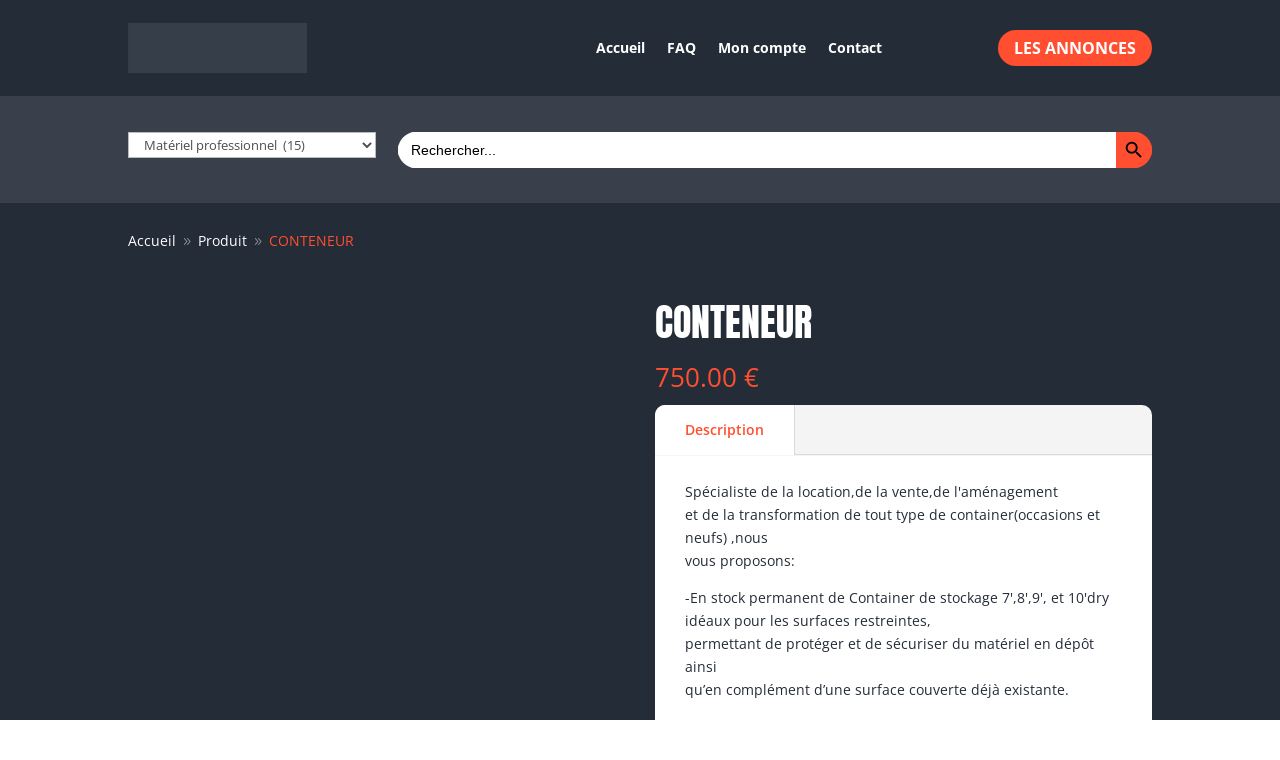

--- FILE ---
content_type: text/html; charset=UTF-8
request_url: https://www.vendre.be/produit/conteneur/
body_size: 175761
content:
<!DOCTYPE html><html lang="fr-FR" prefix="og: https://ogp.me/ns#"><head><script data-no-optimize="1">var litespeed_docref=sessionStorage.getItem("litespeed_docref");litespeed_docref&&(Object.defineProperty(document,"referrer",{get:function(){return litespeed_docref}}),sessionStorage.removeItem("litespeed_docref"));</script> <meta charset="UTF-8" /><meta http-equiv="X-UA-Compatible" content="IE=edge"><link rel="pingback" href="https://www.vendre.be/xmlrpc.php" /> <script type="litespeed/javascript">document.documentElement.className='js'</script> <link rel="preconnect" href="https://fonts.gstatic.com" crossorigin /><style id="et-divi-open-sans-inline-css">/* Original: https://fonts.googleapis.com/css?family=Open+Sans:300italic,400italic,600italic,700italic,800italic,400,300,600,700,800&#038;subset=latin,latin-ext&#038;display=swap *//* User Agent: Mozilla/5.0 (Unknown; Linux x86_64) AppleWebKit/538.1 (KHTML, like Gecko) Safari/538.1 Daum/4.1 */@font-face {font-family: 'Open Sans';font-style: italic;font-weight: 300;font-stretch: normal;font-display: swap;src: url(https://fonts.gstatic.com/s/opensans/v44/memQYaGs126MiZpBA-UFUIcVXSCEkx2cmqvXlWq8tWZ0Pw86hd0Rk5hkWV4exQ.ttf) format('truetype');}@font-face {font-family: 'Open Sans';font-style: italic;font-weight: 400;font-stretch: normal;font-display: swap;src: url(https://fonts.gstatic.com/s/opensans/v44/memQYaGs126MiZpBA-UFUIcVXSCEkx2cmqvXlWq8tWZ0Pw86hd0Rk8ZkWV4exQ.ttf) format('truetype');}@font-face {font-family: 'Open Sans';font-style: italic;font-weight: 600;font-stretch: normal;font-display: swap;src: url(https://fonts.gstatic.com/s/opensans/v44/memQYaGs126MiZpBA-UFUIcVXSCEkx2cmqvXlWq8tWZ0Pw86hd0RkxhjWV4exQ.ttf) format('truetype');}@font-face {font-family: 'Open Sans';font-style: italic;font-weight: 700;font-stretch: normal;font-display: swap;src: url(https://fonts.gstatic.com/s/opensans/v44/memQYaGs126MiZpBA-UFUIcVXSCEkx2cmqvXlWq8tWZ0Pw86hd0RkyFjWV4exQ.ttf) format('truetype');}@font-face {font-family: 'Open Sans';font-style: italic;font-weight: 800;font-stretch: normal;font-display: swap;src: url(https://fonts.gstatic.com/s/opensans/v44/memQYaGs126MiZpBA-UFUIcVXSCEkx2cmqvXlWq8tWZ0Pw86hd0Rk0ZjWV4exQ.ttf) format('truetype');}@font-face {font-family: 'Open Sans';font-style: normal;font-weight: 300;font-stretch: normal;font-display: swap;src: url(https://fonts.gstatic.com/s/opensans/v44/memSYaGs126MiZpBA-UvWbX2vVnXBbObj2OVZyOOSr4dVJWUgsiH0B4uaVc.ttf) format('truetype');}@font-face {font-family: 'Open Sans';font-style: normal;font-weight: 400;font-stretch: normal;font-display: swap;src: url(https://fonts.gstatic.com/s/opensans/v44/memSYaGs126MiZpBA-UvWbX2vVnXBbObj2OVZyOOSr4dVJWUgsjZ0B4uaVc.ttf) format('truetype');}@font-face {font-family: 'Open Sans';font-style: normal;font-weight: 600;font-stretch: normal;font-display: swap;src: url(https://fonts.gstatic.com/s/opensans/v44/memSYaGs126MiZpBA-UvWbX2vVnXBbObj2OVZyOOSr4dVJWUgsgH1x4uaVc.ttf) format('truetype');}@font-face {font-family: 'Open Sans';font-style: normal;font-weight: 700;font-stretch: normal;font-display: swap;src: url(https://fonts.gstatic.com/s/opensans/v44/memSYaGs126MiZpBA-UvWbX2vVnXBbObj2OVZyOOSr4dVJWUgsg-1x4uaVc.ttf) format('truetype');}@font-face {font-family: 'Open Sans';font-style: normal;font-weight: 800;font-stretch: normal;font-display: swap;src: url(https://fonts.gstatic.com/s/opensans/v44/memSYaGs126MiZpBA-UvWbX2vVnXBbObj2OVZyOOSr4dVJWUgshZ1x4uaVc.ttf) format('truetype');}/* User Agent: Mozilla/5.0 (Windows NT 6.1; WOW64; rv:27.0) Gecko/20100101 Firefox/27.0 */@font-face {font-family: 'Open Sans';font-style: italic;font-weight: 300;font-stretch: normal;font-display: swap;src: url(https://fonts.gstatic.com/l/font?kit=memQYaGs126MiZpBA-UFUIcVXSCEkx2cmqvXlWq8tWZ0Pw86hd0Rk5hkWV4exg&skey=743457fe2cc29280&v=v44) format('woff');}@font-face {font-family: 'Open Sans';font-style: italic;font-weight: 400;font-stretch: normal;font-display: swap;src: url(https://fonts.gstatic.com/l/font?kit=memQYaGs126MiZpBA-UFUIcVXSCEkx2cmqvXlWq8tWZ0Pw86hd0Rk8ZkWV4exg&skey=743457fe2cc29280&v=v44) format('woff');}@font-face {font-family: 'Open Sans';font-style: italic;font-weight: 600;font-stretch: normal;font-display: swap;src: url(https://fonts.gstatic.com/l/font?kit=memQYaGs126MiZpBA-UFUIcVXSCEkx2cmqvXlWq8tWZ0Pw86hd0RkxhjWV4exg&skey=743457fe2cc29280&v=v44) format('woff');}@font-face {font-family: 'Open Sans';font-style: italic;font-weight: 700;font-stretch: normal;font-display: swap;src: url(https://fonts.gstatic.com/l/font?kit=memQYaGs126MiZpBA-UFUIcVXSCEkx2cmqvXlWq8tWZ0Pw86hd0RkyFjWV4exg&skey=743457fe2cc29280&v=v44) format('woff');}@font-face {font-family: 'Open Sans';font-style: italic;font-weight: 800;font-stretch: normal;font-display: swap;src: url(https://fonts.gstatic.com/l/font?kit=memQYaGs126MiZpBA-UFUIcVXSCEkx2cmqvXlWq8tWZ0Pw86hd0Rk0ZjWV4exg&skey=743457fe2cc29280&v=v44) format('woff');}@font-face {font-family: 'Open Sans';font-style: normal;font-weight: 300;font-stretch: normal;font-display: swap;src: url(https://fonts.gstatic.com/l/font?kit=memSYaGs126MiZpBA-UvWbX2vVnXBbObj2OVZyOOSr4dVJWUgsiH0B4uaVQ&skey=62c1cbfccc78b4b2&v=v44) format('woff');}@font-face {font-family: 'Open Sans';font-style: normal;font-weight: 400;font-stretch: normal;font-display: swap;src: url(https://fonts.gstatic.com/l/font?kit=memSYaGs126MiZpBA-UvWbX2vVnXBbObj2OVZyOOSr4dVJWUgsjZ0B4uaVQ&skey=62c1cbfccc78b4b2&v=v44) format('woff');}@font-face {font-family: 'Open Sans';font-style: normal;font-weight: 600;font-stretch: normal;font-display: swap;src: url(https://fonts.gstatic.com/l/font?kit=memSYaGs126MiZpBA-UvWbX2vVnXBbObj2OVZyOOSr4dVJWUgsgH1x4uaVQ&skey=62c1cbfccc78b4b2&v=v44) format('woff');}@font-face {font-family: 'Open Sans';font-style: normal;font-weight: 700;font-stretch: normal;font-display: swap;src: url(https://fonts.gstatic.com/l/font?kit=memSYaGs126MiZpBA-UvWbX2vVnXBbObj2OVZyOOSr4dVJWUgsg-1x4uaVQ&skey=62c1cbfccc78b4b2&v=v44) format('woff');}@font-face {font-family: 'Open Sans';font-style: normal;font-weight: 800;font-stretch: normal;font-display: swap;src: url(https://fonts.gstatic.com/l/font?kit=memSYaGs126MiZpBA-UvWbX2vVnXBbObj2OVZyOOSr4dVJWUgshZ1x4uaVQ&skey=62c1cbfccc78b4b2&v=v44) format('woff');}/* User Agent: Mozilla/5.0 (Windows NT 6.3; rv:39.0) Gecko/20100101 Firefox/39.0 */@font-face {font-family: 'Open Sans';font-style: italic;font-weight: 300;font-stretch: normal;font-display: swap;src: url(https://fonts.gstatic.com/s/opensans/v44/memQYaGs126MiZpBA-UFUIcVXSCEkx2cmqvXlWq8tWZ0Pw86hd0Rk5hkWV4ewA.woff2) format('woff2');}@font-face {font-family: 'Open Sans';font-style: italic;font-weight: 400;font-stretch: normal;font-display: swap;src: url(https://fonts.gstatic.com/s/opensans/v44/memQYaGs126MiZpBA-UFUIcVXSCEkx2cmqvXlWq8tWZ0Pw86hd0Rk8ZkWV4ewA.woff2) format('woff2');}@font-face {font-family: 'Open Sans';font-style: italic;font-weight: 600;font-stretch: normal;font-display: swap;src: url(https://fonts.gstatic.com/s/opensans/v44/memQYaGs126MiZpBA-UFUIcVXSCEkx2cmqvXlWq8tWZ0Pw86hd0RkxhjWV4ewA.woff2) format('woff2');}@font-face {font-family: 'Open Sans';font-style: italic;font-weight: 700;font-stretch: normal;font-display: swap;src: url(https://fonts.gstatic.com/s/opensans/v44/memQYaGs126MiZpBA-UFUIcVXSCEkx2cmqvXlWq8tWZ0Pw86hd0RkyFjWV4ewA.woff2) format('woff2');}@font-face {font-family: 'Open Sans';font-style: italic;font-weight: 800;font-stretch: normal;font-display: swap;src: url(https://fonts.gstatic.com/s/opensans/v44/memQYaGs126MiZpBA-UFUIcVXSCEkx2cmqvXlWq8tWZ0Pw86hd0Rk0ZjWV4ewA.woff2) format('woff2');}@font-face {font-family: 'Open Sans';font-style: normal;font-weight: 300;font-stretch: normal;font-display: swap;src: url(https://fonts.gstatic.com/s/opensans/v44/memSYaGs126MiZpBA-UvWbX2vVnXBbObj2OVZyOOSr4dVJWUgsiH0B4uaVI.woff2) format('woff2');}@font-face {font-family: 'Open Sans';font-style: normal;font-weight: 400;font-stretch: normal;font-display: swap;src: url(https://fonts.gstatic.com/s/opensans/v44/memSYaGs126MiZpBA-UvWbX2vVnXBbObj2OVZyOOSr4dVJWUgsjZ0B4uaVI.woff2) format('woff2');}@font-face {font-family: 'Open Sans';font-style: normal;font-weight: 600;font-stretch: normal;font-display: swap;src: url(https://fonts.gstatic.com/s/opensans/v44/memSYaGs126MiZpBA-UvWbX2vVnXBbObj2OVZyOOSr4dVJWUgsgH1x4uaVI.woff2) format('woff2');}@font-face {font-family: 'Open Sans';font-style: normal;font-weight: 700;font-stretch: normal;font-display: swap;src: url(https://fonts.gstatic.com/s/opensans/v44/memSYaGs126MiZpBA-UvWbX2vVnXBbObj2OVZyOOSr4dVJWUgsg-1x4uaVI.woff2) format('woff2');}@font-face {font-family: 'Open Sans';font-style: normal;font-weight: 800;font-stretch: normal;font-display: swap;src: url(https://fonts.gstatic.com/s/opensans/v44/memSYaGs126MiZpBA-UvWbX2vVnXBbObj2OVZyOOSr4dVJWUgshZ1x4uaVI.woff2) format('woff2');}</style><style id="et-builder-googlefonts-cached-inline">/* Original: https://fonts.googleapis.com/css?family=Anton:regular&#038;subset=latin,latin-ext&#038;display=swap *//* User Agent: Mozilla/5.0 (Unknown; Linux x86_64) AppleWebKit/538.1 (KHTML, like Gecko) Safari/538.1 Daum/4.1 */@font-face {font-family: 'Anton';font-style: normal;font-weight: 400;font-display: swap;src: url(https://fonts.gstatic.com/s/anton/v27/1Ptgg87LROyAm3K9-Co.ttf) format('truetype');}/* User Agent: Mozilla/5.0 (Windows NT 6.1; WOW64; rv:27.0) Gecko/20100101 Firefox/27.0 */@font-face {font-family: 'Anton';font-style: normal;font-weight: 400;font-display: swap;src: url(https://fonts.gstatic.com/l/font?kit=1Ptgg87LROyAm3K9-Ck&skey=3e16a04254d4c9b3&v=v27) format('woff');}/* User Agent: Mozilla/5.0 (Windows NT 6.3; rv:39.0) Gecko/20100101 Firefox/39.0 */@font-face {font-family: 'Anton';font-style: normal;font-weight: 400;font-display: swap;src: url(https://fonts.gstatic.com/s/anton/v27/1Ptgg87LROyAm3K9-C8.woff2) format('woff2');}</style><script id="cookieyes" type="litespeed/javascript" data-src="https://cdn-cookieyes.com/client_data/57d667d860c9fdc638ac1465/script.js"></script> <title>CONTENEUR | Vendre.be</title><meta name="description" content="WORLD WIDE CONTAINER"/><meta name="robots" content="follow, index, max-snippet:-1, max-video-preview:-1, max-image-preview:large"/><link rel="canonical" href="https://www.vendre.be/produit/conteneur/" /><meta property="og:locale" content="fr_FR" /><meta property="og:type" content="product" /><meta property="og:title" content="CONTENEUR | Vendre.be" /><meta property="og:description" content="WORLD WIDE CONTAINER" /><meta property="og:url" content="https://www.vendre.be/produit/conteneur/" /><meta property="og:site_name" content="Vendre.be" /><meta property="og:updated_time" content="2024-12-02T14:47:13+01:00" /><meta property="product:brand" content="simple" /><meta property="product:price:amount" content="750" /><meta property="product:price:currency" content="EUR" /><meta property="product:availability" content="instock" /><meta name="twitter:card" content="summary_large_image" /><meta name="twitter:title" content="CONTENEUR | Vendre.be" /><meta name="twitter:description" content="WORLD WIDE CONTAINER" /><meta name="twitter:label1" content="Prix" /><meta name="twitter:data1" content="750.00&nbsp;&euro;" /><meta name="twitter:label2" content="Disponibilité" /><meta name="twitter:data2" content="En stock" /> <script type="application/ld+json" class="rank-math-schema-pro">{"@context":"https://schema.org","@graph":[{"@type":"Place","@id":"https://www.vendre.be/#place","address":{"@type":"PostalAddress","streetAddress":"Joseph Wauters 125","addressLocality":"Manage","addressRegion":"Brabant Wallon","postalCode":"7170","addressCountry":"Belgique"}},{"@type":["OutletStore","Organization"],"@id":"https://www.vendre.be/#organization","name":"Vendre.be","url":"https://www.vendre.be","sameAs":["https://www.facebook.com/groups/319376728201636"],"address":{"@type":"PostalAddress","streetAddress":"Joseph Wauters 125","addressLocality":"Manage","addressRegion":"Brabant Wallon","postalCode":"7170","addressCountry":"Belgique"},"logo":{"@type":"ImageObject","@id":"https://www.vendre.be/#logo","url":"https://www.vendre.be/wp-content/uploads/2024/02/cropped-Logo-VENDRE-BE.png","contentUrl":"https://www.vendre.be/wp-content/uploads/2024/02/cropped-Logo-VENDRE-BE.png","caption":"Vendre.be","inLanguage":"fr-FR","width":"500","height":"140"},"legalName":"SPRL PUBLIKNIFE","taxID":"BE0878.917.196","location":{"@id":"https://www.vendre.be/#place"},"image":{"@id":"https://www.vendre.be/#logo"}},{"@type":"WebSite","@id":"https://www.vendre.be/#website","url":"https://www.vendre.be","name":"Vendre.be","alternateName":"V.BE","publisher":{"@id":"https://www.vendre.be/#organization"},"inLanguage":"fr-FR"},{"@type":"ImageObject","@id":"https://www.vendre.be/wp-content/uploads/2024/02/Logo-VENDRE-BE.png","url":"https://www.vendre.be/wp-content/uploads/2024/02/Logo-VENDRE-BE.png","width":"500","height":"140","inLanguage":"fr-FR"},{"@type":"ItemPage","@id":"https://www.vendre.be/produit/conteneur/#webpage","url":"https://www.vendre.be/produit/conteneur/","name":"CONTENEUR | Vendre.be","datePublished":"2024-05-13T05:33:27+02:00","dateModified":"2024-12-02T14:47:13+01:00","isPartOf":{"@id":"https://www.vendre.be/#website"},"primaryImageOfPage":{"@id":"https://www.vendre.be/wp-content/uploads/2024/02/Logo-VENDRE-BE.png"},"inLanguage":"fr-FR"},{"@type":"Product","brand":{"@type":"Brand","name":"simple"},"name":"CONTENEUR | Vendre.be","description":"WORLD WIDE CONTAINER","category":"Entreprises &amp; Commerces &gt; Mat\u00e9riel professionnel","mainEntityOfPage":{"@id":"https://www.vendre.be/produit/conteneur/#webpage"},"offers":{"@type":"Offer","price":"750.00","priceCurrency":"EUR","priceValidUntil":"2027-12-31","availability":"http://schema.org/InStock","itemCondition":"NewCondition","url":"https://www.vendre.be/produit/conteneur/","seller":{"@type":"Organization","@id":"https://www.vendre.be/","name":"Vendre.be","url":"https://www.vendre.be","logo":"https://www.vendre.be/wp-content/uploads/2024/02/cropped-Logo-VENDRE-BE.png"}},"@id":"https://www.vendre.be/produit/conteneur/#richSnippet","image":{"@id":"https://www.vendre.be/wp-content/uploads/2024/02/Logo-VENDRE-BE.png"}}]}</script> <link rel='dns-prefetch' href='//www.googletagmanager.com' /><link rel="alternate" type="application/rss+xml" title="Vendre.be &raquo; Flux" href="https://www.vendre.be/feed/" /><link rel="alternate" type="application/rss+xml" title="Vendre.be &raquo; Flux des commentaires" href="https://www.vendre.be/comments/feed/" /><meta content="Divi v.4.27.4" name="generator"/><style id="litespeed-ccss">ul{box-sizing:border-box}:root{--wp--preset--font-size--normal:16px;--wp--preset--font-size--huge:42px}:root{--wp--preset--aspect-ratio--square:1;--wp--preset--aspect-ratio--4-3:4/3;--wp--preset--aspect-ratio--3-4:3/4;--wp--preset--aspect-ratio--3-2:3/2;--wp--preset--aspect-ratio--2-3:2/3;--wp--preset--aspect-ratio--16-9:16/9;--wp--preset--aspect-ratio--9-16:9/16;--wp--preset--color--black:#000000;--wp--preset--color--cyan-bluish-gray:#abb8c3;--wp--preset--color--white:#ffffff;--wp--preset--color--pale-pink:#f78da7;--wp--preset--color--vivid-red:#cf2e2e;--wp--preset--color--luminous-vivid-orange:#ff6900;--wp--preset--color--luminous-vivid-amber:#fcb900;--wp--preset--color--light-green-cyan:#7bdcb5;--wp--preset--color--vivid-green-cyan:#00d084;--wp--preset--color--pale-cyan-blue:#8ed1fc;--wp--preset--color--vivid-cyan-blue:#0693e3;--wp--preset--color--vivid-purple:#9b51e0;--wp--preset--gradient--vivid-cyan-blue-to-vivid-purple:linear-gradient(135deg,rgba(6,147,227,1) 0%,rgb(155,81,224) 100%);--wp--preset--gradient--light-green-cyan-to-vivid-green-cyan:linear-gradient(135deg,rgb(122,220,180) 0%,rgb(0,208,130) 100%);--wp--preset--gradient--luminous-vivid-amber-to-luminous-vivid-orange:linear-gradient(135deg,rgba(252,185,0,1) 0%,rgba(255,105,0,1) 100%);--wp--preset--gradient--luminous-vivid-orange-to-vivid-red:linear-gradient(135deg,rgba(255,105,0,1) 0%,rgb(207,46,46) 100%);--wp--preset--gradient--very-light-gray-to-cyan-bluish-gray:linear-gradient(135deg,rgb(238,238,238) 0%,rgb(169,184,195) 100%);--wp--preset--gradient--cool-to-warm-spectrum:linear-gradient(135deg,rgb(74,234,220) 0%,rgb(151,120,209) 20%,rgb(207,42,186) 40%,rgb(238,44,130) 60%,rgb(251,105,98) 80%,rgb(254,248,76) 100%);--wp--preset--gradient--blush-light-purple:linear-gradient(135deg,rgb(255,206,236) 0%,rgb(152,150,240) 100%);--wp--preset--gradient--blush-bordeaux:linear-gradient(135deg,rgb(254,205,165) 0%,rgb(254,45,45) 50%,rgb(107,0,62) 100%);--wp--preset--gradient--luminous-dusk:linear-gradient(135deg,rgb(255,203,112) 0%,rgb(199,81,192) 50%,rgb(65,88,208) 100%);--wp--preset--gradient--pale-ocean:linear-gradient(135deg,rgb(255,245,203) 0%,rgb(182,227,212) 50%,rgb(51,167,181) 100%);--wp--preset--gradient--electric-grass:linear-gradient(135deg,rgb(202,248,128) 0%,rgb(113,206,126) 100%);--wp--preset--gradient--midnight:linear-gradient(135deg,rgb(2,3,129) 0%,rgb(40,116,252) 100%);--wp--preset--font-size--small:13px;--wp--preset--font-size--medium:20px;--wp--preset--font-size--large:36px;--wp--preset--font-size--x-large:42px;--wp--preset--spacing--20:0.44rem;--wp--preset--spacing--30:0.67rem;--wp--preset--spacing--40:1rem;--wp--preset--spacing--50:1.5rem;--wp--preset--spacing--60:2.25rem;--wp--preset--spacing--70:3.38rem;--wp--preset--spacing--80:5.06rem;--wp--preset--shadow--natural:6px 6px 9px rgba(0, 0, 0, 0.2);--wp--preset--shadow--deep:12px 12px 50px rgba(0, 0, 0, 0.4);--wp--preset--shadow--sharp:6px 6px 0px rgba(0, 0, 0, 0.2);--wp--preset--shadow--outlined:6px 6px 0px -3px rgba(255, 255, 255, 1), 6px 6px rgba(0, 0, 0, 1);--wp--preset--shadow--crisp:6px 6px 0px rgba(0, 0, 0, 1)}:root{--wp--style--global--content-size:823px;--wp--style--global--wide-size:1080px}:where(body){margin:0}body{padding-top:0;padding-right:0;padding-bottom:0;padding-left:0}button::-moz-focus-inner{padding:0;border:0}button.pswp__button{box-shadow:none!important;background-image:url(/wp-content/plugins/woocommerce/assets/css/photoswipe/default-skin/default-skin.png)!important}button.pswp__button,button.pswp__button--arrow--left::before,button.pswp__button--arrow--right::before{background-color:transparent!important}button.pswp__button--arrow--left,button.pswp__button--arrow--right{background-image:none!important}.pswp{display:none;position:absolute;width:100%;height:100%;left:0;top:0;overflow:hidden;-ms-touch-action:none;touch-action:none;z-index:1500;-webkit-text-size-adjust:100%;-webkit-backface-visibility:hidden;outline:0}.pswp *{-webkit-box-sizing:border-box;box-sizing:border-box}.pswp__bg{position:absolute;left:0;top:0;width:100%;height:100%;background:#000;opacity:0;-webkit-transform:translateZ(0);transform:translateZ(0);-webkit-backface-visibility:hidden;will-change:opacity}.pswp__scroll-wrap{position:absolute;left:0;top:0;width:100%;height:100%;overflow:hidden}.pswp__container{-ms-touch-action:none;touch-action:none;position:absolute;left:0;right:0;top:0;bottom:0}.pswp__container{-webkit-touch-callout:none}.pswp__bg{will-change:opacity}.pswp__container{-webkit-backface-visibility:hidden}.pswp__item{position:absolute;left:0;right:0;top:0;bottom:0;overflow:hidden}.pswp__button{width:44px;height:44px;position:relative;background:0 0;overflow:visible;-webkit-appearance:none;display:block;border:0;padding:0;margin:0;float:left;opacity:.75;-webkit-box-shadow:none;box-shadow:none}.pswp__button::-moz-focus-inner{padding:0;border:0}.pswp__button,.pswp__button--arrow--left:before,.pswp__button--arrow--right:before{background:url(/wp-content/plugins/woocommerce/assets/css/photoswipe/default-skin/default-skin.png)0 0 no-repeat;background-size:264px 88px;width:44px;height:44px}.pswp__button--close{background-position:0-44px}.pswp__button--share{background-position:-44px -44px}.pswp__button--fs{display:none}.pswp__button--zoom{display:none;background-position:-88px 0}.pswp__button--arrow--left,.pswp__button--arrow--right{background:0 0;top:50%;margin-top:-50px;width:70px;height:100px;position:absolute}.pswp__button--arrow--left{left:0}.pswp__button--arrow--right{right:0}.pswp__button--arrow--left:before,.pswp__button--arrow--right:before{content:"";top:35px;background-color:rgb(0 0 0/.3);height:30px;width:32px;position:absolute}.pswp__button--arrow--left:before{left:6px;background-position:-138px -44px}.pswp__button--arrow--right:before{right:6px;background-position:-94px -44px}.pswp__share-modal{display:block;background:rgb(0 0 0/.5);width:100%;height:100%;top:0;left:0;padding:10px;position:absolute;z-index:1600;opacity:0;-webkit-backface-visibility:hidden;will-change:opacity}.pswp__share-modal--hidden{display:none}.pswp__share-tooltip{z-index:1620;position:absolute;background:#fff;top:56px;border-radius:2px;display:block;width:auto;right:44px;-webkit-box-shadow:0 2px 5px rgb(0 0 0/.25);box-shadow:0 2px 5px rgb(0 0 0/.25);-webkit-transform:translateY(6px);-ms-transform:translateY(6px);transform:translateY(6px);-webkit-backface-visibility:hidden;will-change:transform}.pswp__counter{position:relative;left:0;top:0;height:44px;font-size:13px;line-height:44px;color:#fff;opacity:.75;padding:0 10px;margin-inline-end:auto}.pswp__caption{position:absolute;left:0;bottom:0;width:100%;min-height:44px}.pswp__caption__center{text-align:left;max-width:420px;margin:0 auto;font-size:13px;padding:10px;line-height:20px;color:#ccc}.pswp__preloader{width:44px;height:44px;position:absolute;top:0;left:50%;margin-left:-22px;opacity:0;will-change:opacity;direction:ltr}.pswp__preloader__icn{width:20px;height:20px;margin:12px}@media screen and (max-width:1024px){.pswp__preloader{position:relative;left:auto;top:auto;margin:0;float:right}}.pswp__ui{-webkit-font-smoothing:auto;visibility:visible;opacity:1;z-index:1550}.pswp__top-bar{position:absolute;left:0;top:0;height:44px;width:100%;display:flex;justify-content:flex-end}.pswp__caption,.pswp__top-bar{-webkit-backface-visibility:hidden;will-change:opacity}.pswp__caption,.pswp__top-bar{background-color:rgb(0 0 0/.5)}.pswp__ui--hidden .pswp__button--arrow--left,.pswp__ui--hidden .pswp__button--arrow--right,.pswp__ui--hidden .pswp__caption,.pswp__ui--hidden .pswp__top-bar{opacity:.001}:root{--woocommerce:#720eec;--wc-green:#7ad03a;--wc-red:#a00;--wc-orange:#ffba00;--wc-blue:#2ea2cc;--wc-primary:#720eec;--wc-primary-text:#fcfbfe;--wc-secondary:#e9e6ed;--wc-secondary-text:#515151;--wc-highlight:#958e09;--wc-highligh-text:white;--wc-content-bg:#fff;--wc-subtext:#767676;--wc-form-border-color:rgba(32, 7, 7, 0.8);--wc-form-border-radius:4px;--wc-form-border-width:1px}.woocommerce img,.woocommerce-page img{height:auto;max-width:100%}.woocommerce div.product div.images,.woocommerce-page div.product div.images{float:left;width:48%}@media only screen and (max-width:768px){:root{--woocommerce:#720eec;--wc-green:#7ad03a;--wc-red:#a00;--wc-orange:#ffba00;--wc-blue:#2ea2cc;--wc-primary:#720eec;--wc-primary-text:#fcfbfe;--wc-secondary:#e9e6ed;--wc-secondary-text:#515151;--wc-highlight:#958e09;--wc-highligh-text:white;--wc-content-bg:#fff;--wc-subtext:#767676;--wc-form-border-color:rgba(32, 7, 7, 0.8);--wc-form-border-radius:4px;--wc-form-border-width:1px}.woocommerce div.product div.images,.woocommerce-page div.product div.images{float:none;width:100%}}:root{--woocommerce:#720eec;--wc-green:#7ad03a;--wc-red:#a00;--wc-orange:#ffba00;--wc-blue:#2ea2cc;--wc-primary:#720eec;--wc-primary-text:#fcfbfe;--wc-secondary:#e9e6ed;--wc-secondary-text:#515151;--wc-highlight:#958e09;--wc-highligh-text:white;--wc-content-bg:#fff;--wc-subtext:#767676;--wc-form-border-color:rgba(32, 7, 7, 0.8);--wc-form-border-radius:4px;--wc-form-border-width:1px}.woocommerce div.product{margin-bottom:0;position:relative}.woocommerce div.product div.images{margin-bottom:2em}.woocommerce div.product div.images img{display:block;width:100%;height:auto;box-shadow:none}.woocommerce div.product div.images.woocommerce-product-gallery{position:relative}.woocommerce div.product div.images .woocommerce-product-gallery__wrapper{margin:0;padding:0}.woocommerce div.product div.images .woocommerce-product-gallery__image a{display:block;outline-offset:-2px}.woocommerce:where(body:not(.woocommerce-uses-block-theme)) div.product p.price{color:#958e09;font-size:1.25em}.is-screen-reader-text{border:0;clip:rect(1px,1px,1px,1px);-webkit-clip-path:inset(50%);clip-path:inset(50%);color:#000;height:1px;margin:-1px;overflow:hidden;padding:0;position:absolute!important;width:1px;word-wrap:normal!important;word-break:normal}.is-form-style label{display:inline-block!important}.is-form-style label{padding:0;vertical-align:middle;margin:0;width:100%;line-height:1}.is-form-style{line-height:1;position:relative;padding:0!important}.is-form-style.is-form-style-3 label{width:calc(100% - 36px)!important}.is-form-style input.is-search-input{background:#fff;background-image:none!important;color:#333;padding:0 12px;margin:0;outline:0!important;font-size:14px!important;height:36px;min-height:0;line-height:1;border-radius:0;border:1px solid #ccc!important;font-family:arial;width:100%;-webkit-box-sizing:border-box;-moz-box-sizing:border-box;box-sizing:border-box;-webkit-appearance:none;-webkit-border-radius:0}.is-form-style input.is-search-input::-ms-clear{display:none;width:0;height:0}.is-form-style input.is-search-input::-ms-reveal{display:none;width:0;height:0}.is-form-style input.is-search-input::-webkit-search-cancel-button,.is-form-style input.is-search-input::-webkit-search-decoration,.is-form-style input.is-search-input::-webkit-search-results-button,.is-form-style input.is-search-input::-webkit-search-results-decoration{display:none}.is-form-style.is-form-style-3 input.is-search-input{border-right:0!important}.is-form-style button.is-search-submit{background:0 0;border:0;box-shadow:none!important;opacity:1;padding:0!important;margin:0;line-height:0;outline:0;vertical-align:middle;width:36px;height:36px}.is-form-style .is-search-submit path{fill:#555}.is-search-icon{width:36px;padding-top:6px!important}.is-search-icon svg{width:22px;display:inline}.is-search-icon{display:inline-block!important;color:#666;background:#ededed;box-shadow:none!important;outline:0;margin:0;font-size:14px!important;border:1px solid #ccc;border-radius:0;line-height:1;height:36px;text-transform:capitalize;vertical-align:middle;-webkit-box-sizing:border-box;-moz-box-sizing:border-box;box-sizing:border-box}a,body,div,form,h1,h2,h3,html,img,label,li,p,span,strong,ul{margin:0;padding:0;border:0;outline:0;font-size:100%;-ms-text-size-adjust:100%;-webkit-text-size-adjust:100%;vertical-align:baseline;background:#fff0}body{line-height:1}ul{list-style:none}:focus{outline:0}aside,header,nav{display:block}body{font-family:Open Sans,Arial,sans-serif;font-size:14px;color:#666;background-color:#fff;line-height:1.7em;font-weight:500;-webkit-font-smoothing:antialiased;-moz-osx-font-smoothing:grayscale}body.et_cover_background{background-size:cover!important;background-position:top!important;background-repeat:no-repeat!important;background-attachment:fixed}a{color:#2ea3f2}a{text-decoration:none}p{padding-bottom:1em}p:not(.has-background):last-of-type{padding-bottom:0}strong{font-weight:700}h1,h2,h3{color:#333;padding-bottom:10px;line-height:1em;font-weight:500}h1{font-size:30px}h2{font-size:26px}h3{font-size:22px}input{-webkit-appearance:none}input[type=email],input[type=text],select,textarea{background-color:#fff;border:1px solid #bbb;padding:2px;color:#4e4e4e}input[type=text],select,textarea{margin:0}textarea{padding:4px}button,input,select,textarea{font-family:inherit}img{max-width:100%;height:auto}#main-content{background-color:#fff}.et-l--body ul,.et-l--header ul{list-style-type:disc;padding:0 0 23px 1em;line-height:26px}@media (max-width:980px){#page-container{padding-top:80px}.et-tb-has-header #page-container{padding-top:0!important}}*{-webkit-box-sizing:border-box;box-sizing:border-box}.et_pb_button:after,.mobile_menu_bar:before{font-family:ETmodules!important;speak:none;font-style:normal;font-weight:400;-webkit-font-feature-settings:normal;font-feature-settings:normal;font-variant:normal;text-transform:none;line-height:1;-webkit-font-smoothing:antialiased;-moz-osx-font-smoothing:grayscale;text-shadow:0 0;direction:ltr}.et-pb-icon{content:attr(data-icon)}.et-pb-icon{font-family:ETmodules;speak:none;font-weight:400;-webkit-font-feature-settings:normal;font-feature-settings:normal;font-variant:normal;text-transform:none;line-height:1;-webkit-font-smoothing:antialiased;font-size:96px;font-style:normal;display:inline-block;-webkit-box-sizing:border-box;box-sizing:border-box;direction:ltr}.et_pb_button{font-size:20px;font-weight:500;padding:.3em 1em;line-height:1.7em!important;background-color:#fff0;background-size:cover;background-position:50%;background-repeat:no-repeat;border:2px solid;border-radius:3px}.et_pb_button{position:relative}.et_pb_button:after,.et_pb_button:before{font-size:32px;line-height:1em;content:"5";opacity:0;position:absolute;margin-left:-1em;text-transform:none;-webkit-font-feature-settings:"kern"off;font-feature-settings:"kern"off;font-variant:none;font-style:normal;font-weight:400;text-shadow:none}.et_pb_button:before{display:none}.et_pb_column_1_4 h3{font-size:20px}.et_pb_module.et_pb_text_align_left{text-align:left}.et_pb_module.et_pb_text_align_center{text-align:center}.et_pb_module.et_pb_text_align_right{text-align:right}.clearfix:after{visibility:hidden;display:block;font-size:0;content:" ";clear:both;height:0}.et_builder_inner_content{position:relative;z-index:1}header .et_builder_inner_content{z-index:2}.et_pb_css_mix_blend_mode_passthrough{mix-blend-mode:unset!important}.et_pb_module_inner{position:relative}.et_pb_all_tabs,.et_pb_module,.et_pb_tab,.et_pb_with_background{position:relative;background-size:cover;background-position:50%;background-repeat:no-repeat}.et_pb_with_border{position:relative;border:0 solid #333}header.et-l.et-l--header:after{clear:both;display:block;content:""}.et_pb_module{-webkit-animation-timing-function:linear;animation-timing-function:linear;-webkit-animation-duration:.2s;animation-duration:.2s}@media (min-width:981px){.et_pb_section div.et_pb_row .et_pb_column .et_pb_module:last-child{margin-bottom:0}}@media (max-width:980px){.et_pb_column .et_pb_module{margin-bottom:30px}.et_pb_row .et_pb_column .et_pb_module:last-child{margin-bottom:0}}@media (min-width:981px){.et_pb_gutters3 .et_pb_column{margin-right:5.5%}.et_pb_gutters3 .et_pb_column_4_4{width:100%}.et_pb_gutters3 .et_pb_column_4_4 .et_pb_module{margin-bottom:2.75%}.et_pb_gutters3 .et_pb_column_3_4{width:73.625%}.et_pb_gutters3 .et_pb_column_3_4 .et_pb_module{margin-bottom:3.735%}.et_pb_gutters3 .et_pb_column_1_2{width:47.25%}.et_pb_gutters3 .et_pb_column_1_2 .et_pb_module{margin-bottom:5.82%}.et_pb_gutters3 .et_pb_column_1_4{width:20.875%}.et_pb_gutters3 .et_pb_column_1_4 .et_pb_module{margin-bottom:13.174%}}@media (min-width:981px){.et_pb_gutters2 .et_pb_column,.et_pb_gutters2.et_pb_row .et_pb_column{margin-right:3%}.et_pb_gutters2 .et_pb_column_4_4,.et_pb_gutters2.et_pb_row .et_pb_column_4_4{width:100%}.et_pb_gutters2 .et_pb_column_4_4 .et_pb_module,.et_pb_gutters2.et_pb_row .et_pb_column_4_4 .et_pb_module{margin-bottom:1.5%}.et_pb_gutters2 .et_pb_column_1_2,.et_pb_gutters2.et_pb_row .et_pb_column_1_2{width:48.5%}.et_pb_gutters2 .et_pb_column_1_2 .et_pb_module,.et_pb_gutters2.et_pb_row .et_pb_column_1_2 .et_pb_module{margin-bottom:3.093%}}.product{word-wrap:break-word}.woocommerce div.product p.price,.woocommerce-page div.product p.price{color:#2EA3F2}.woocommerce div.product div.images img,.woocommerce-page div.product div.images img{-webkit-box-shadow:none!important;box-shadow:none!important}.woocommerce .pswp{z-index:999999}.woocommerce div.product div.images.woocommerce-product-gallery{margin-bottom:0}.et_pb_section{position:relative;background-color:#fff;background-position:50%;background-size:100%;background-size:cover}@media (min-width:981px){.et_pb_section{padding:4%0}}@media (max-width:980px){.et_pb_section{padding:50px 0}}.et_pb_row{width:80%;max-width:1080px;margin:auto;position:relative}.et_pb_row:after{content:"";display:block;clear:both;visibility:hidden;line-height:0;height:0;width:0}.et_pb_column{float:left;background-size:cover;background-position:50%;position:relative;z-index:2;min-height:1px}.et_pb_column--with-menu{z-index:3}.et_pb_row .et_pb_column.et-last-child,.et_pb_row .et_pb_column:last-child{margin-right:0!important}.et_pb_column,.et_pb_row{background-size:cover;background-position:50%;background-repeat:no-repeat}@media (min-width:981px){.et_pb_row{padding:2%0}.et_pb_row .et_pb_column.et-last-child,.et_pb_row .et_pb_column:last-child{margin-right:0!important}.et_pb_row.et_pb_equal_columns{display:-webkit-box;display:-ms-flexbox;display:flex}.et_pb_row.et_pb_equal_columns>.et_pb_column{-webkit-box-ordinal-group:2;-ms-flex-order:1;order:1}}@media (max-width:980px){.et_pb_row{max-width:1080px}.et_pb_row{padding:30px 0}.et_pb_column{width:100%;margin-bottom:30px}.et_pb_row .et_pb_column.et-last-child,.et_pb_row .et_pb_column:last-child{margin-bottom:0}}@media (max-width:479px){.et_pb_row .et_pb_column.et_pb_column_1_4{width:100%;margin:0 0 30px}.et_pb_row .et_pb_column.et_pb_column_1_4.et-last-child,.et_pb_row .et_pb_column.et_pb_column_1_4:last-child{margin-bottom:0}.et_pb_column{width:100%!important}}.et-menu li{display:inline-block;font-size:14px;padding-right:22px}.et-menu>li:last-child{padding-right:0}.et-menu a{color:rgb(0 0 0/.6);text-decoration:none;display:block;position:relative}.et-menu li>a{padding-bottom:29px;word-wrap:break-word}.et_pb_menu__wrap .mobile_menu_bar{-webkit-transform:translateY(3%);transform:translateY(3%)}.et_pb_menu__wrap .mobile_menu_bar:before{top:0}.et_pb_menu__logo{overflow:hidden}.et_pb_menu__logo img{display:block}@media (max-width:980px){.et-menu{display:none}.et_mobile_nav_menu{display:block;margin-top:-1px}}.et_pb_menu .et-menu-nav,.et_pb_menu .et-menu-nav>ul{float:none}.et_pb_menu .et-menu-nav>ul{padding:0!important;line-height:1.7em}.et_pb_menu_inner_container{position:relative}.et_pb_menu .et_pb_menu__wrap{-webkit-box-flex:1;-ms-flex:1 1 auto;flex:1 1 auto;display:-webkit-box;display:-ms-flexbox;display:flex;-webkit-box-pack:start;-ms-flex-pack:start;justify-content:flex-start;-webkit-box-align:stretch;-ms-flex-align:stretch;align-items:stretch;-ms-flex-wrap:wrap;flex-wrap:wrap;opacity:1}.et_pb_menu .et_pb_menu__menu{-webkit-box-flex:0;-ms-flex:0 1 auto;flex:0 1 auto;-webkit-box-pack:start;-ms-flex-pack:start;justify-content:flex-start}.et_pb_menu .et_pb_menu__menu,.et_pb_menu .et_pb_menu__menu>nav,.et_pb_menu .et_pb_menu__menu>nav>ul{display:-webkit-box;display:-ms-flexbox;display:flex;-webkit-box-align:stretch;-ms-flex-align:stretch;align-items:stretch}.et_pb_menu .et_pb_menu__menu>nav>ul{-ms-flex-wrap:wrap;flex-wrap:wrap;-webkit-box-pack:start;-ms-flex-pack:start;justify-content:flex-start}.et_pb_menu .et_pb_menu__menu>nav>ul>li{position:relative;display:-webkit-box;display:-ms-flexbox;display:flex;-webkit-box-align:stretch;-ms-flex-align:stretch;align-items:stretch;margin:0}.et_pb_menu--with-logo .et_pb_menu__menu>nav>ul>li>a{display:-webkit-box;display:-ms-flexbox;display:flex;-webkit-box-align:center;-ms-flex-align:center;align-items:center;padding:31px 0;white-space:nowrap}.et_pb_menu--with-logo .et_pb_menu__menu>nav>ul>li>a:after{top:50%!important;-webkit-transform:translateY(-50%);transform:translateY(-50%)}.et_pb_menu .et-menu{margin-left:-11px;margin-right:-11px}.et_pb_menu .et-menu>li{padding-left:11px;padding-right:11px}.et_pb_menu--style-left_aligned .et_pb_menu_inner_container{display:-webkit-box;display:-ms-flexbox;display:flex;-webkit-box-align:stretch;-ms-flex-align:stretch;align-items:stretch}.et_pb_menu--style-left_aligned .et_pb_menu__logo-wrap{-webkit-box-flex:0;-ms-flex:0 1 auto;flex:0 1 auto;display:-webkit-box;display:-ms-flexbox;display:flex;-webkit-box-align:center;-ms-flex-align:center;align-items:center}.et_pb_menu--style-left_aligned .et_pb_menu__logo{margin-right:30px}.et_pb_menu--style-left_aligned.et_pb_text_align_right .et_pb_menu__menu>nav>ul,.et_pb_menu--style-left_aligned.et_pb_text_align_right .et_pb_menu__wrap{-webkit-box-pack:end;-ms-flex-pack:end;justify-content:flex-end}@media (max-width:980px){.et_pb_menu--style-left_aligned .et_pb_menu_inner_container{-webkit-box-align:center;-ms-flex-align:center;align-items:center}.et_pb_menu--style-left_aligned .et_pb_menu__wrap{-webkit-box-pack:end;-ms-flex-pack:end;justify-content:flex-end}.et_pb_menu--style-left_aligned.et_pb_text_align_right .et_pb_menu__wrap{-webkit-box-pack:end;-ms-flex-pack:end;justify-content:flex-end}.et_pb_menu .et_pb_menu__menu{display:none}.et_pb_menu .et_mobile_nav_menu{float:none;margin:0 6px;display:-webkit-box;display:-ms-flexbox;display:flex;-webkit-box-align:center;-ms-flex-align:center;align-items:center}}.nav li{position:relative;line-height:1em}.et_mobile_nav_menu{float:right;display:none}.mobile_menu_bar{position:relative;display:block;line-height:0}.mobile_menu_bar:before{content:"a";font-size:32px;position:relative;left:0;top:0}.et_pb_module .mobile_menu_bar:before{top:2px}.et_pb_button_module_wrapper.et_pb_button_alignment_right{text-align:right}.et_pb_button_module_wrapper>a{display:inline-block}.et_pb_widget_area_left{border-right:1px solid rgb(0 0 0/.1);padding-right:30px}.et_pb_sidebar_no_border{border:none;padding:0}@media (max-width:980px){.et_pb_widget_area_left{padding-right:0;border-right:none}}.et_pb_text{word-wrap:break-word}.et_pb_text ul{padding-bottom:1em}.et_pb_text>:last-child{padding-bottom:0}.et_pb_text_inner{position:relative}.et_pb_icon{text-align:center;height:auto}.et_pb_icon .et-pb-icon{position:relative}.et_pb_icon .et_pb_icon_wrap{display:inline-block;border-style:solid;border-width:0;line-height:0;-webkit-animation-fill-mode:both;animation-fill-mode:both;background-size:cover;position:relative}.et_pb_wc_images .et_pb_module_inner:after{visibility:hidden;display:block;font-size:0;content:" ";clear:both;height:0}.woocommerce-page .et_builder_inner_content.product .et_pb_wc_images div.images,.woocommerce .et_builder_inner_content.product .et_pb_wc_images div.images{width:100%}.et_pb_wc_images .woocommerce-product-gallery.images{width:100%}.et_pb_wc_images .woocommerce-product-gallery>.woocommerce-product-gallery__wrapper{border-width:0;border-style:solid}.et_pb_title_container h1{font-size:26px}.et_pb_title_container{display:block;max-width:100%;word-wrap:break-word;z-index:98;position:relative}@media (max-width:767px){.et_pb_title_container h1{font-size:18px}}.et_pb_wc_price{word-wrap:break-word}.et_pb_wc_price .amount{word-break:break-all}.et_pb_wc_price .price{font-size:26px!important}.et_pb_tab,.et_pb_tabs_controls{word-wrap:break-word}.et_pb_tabs{border:1px solid #d9d9d9}ul.et_pb_tabs_controls{background-color:#f4f4f4}ul.et_pb_tabs_controls:after{border-top:1px solid #d9d9d9;content:"";display:block;visibility:visible;position:relative;top:-1px;z-index:9}.et_pb_tabs_controls li{float:left;border-right:1px solid #d9d9d9;font-weight:600;position:relative;max-width:100%;display:table;z-index:11;line-height:1.7em}.et_pb_tabs_controls li:not(.et_pb_tab_active):last-child{border-right:none}.et_pb_tabs_controls li a{text-decoration:none;color:#666;padding:4px 30px;vertical-align:middle;display:table-cell;line-height:inherit}.et_pb_tabs_controls li.et_pb_tab_active{background-color:#fff}.et_pb_tab_active a{color:#333!important}.et_pb_all_tabs{background-color:#fff}.et_pb_all_tabs>div{display:none}.et_pb_all_tabs .et_pb_active_content{display:block}.et_pb_tab{padding:24px 30px}.et_pb_tab_content{position:relative}.et_pb_tabs_controls{list-style:none!important;padding:0!important;line-height:inherit!important}@media (max-width:767px){.et_pb_tabs_controls{border-bottom:none;height:auto!important}.et_pb_tabs_controls li{float:none;border-right:none;border-bottom:1px solid #d9d9d9;display:block}}@media (max-width:479px){.et_pb_tabs_controls{border-bottom:none}.et_pb_tabs_controls li{float:none;border-right:none;border-bottom:1px solid #d9d9d9}}.et_pb_wc_tabs{border:1px solid #d9d9d9}.et_pb_social_media_follow_network_name{display:none}.et-db #et-boc .et-l .lwp-breadcrumbs .et-pb-icon.separator,.lwp-breadcrumbs .et-pb-icon.separator{font-size:unset;vertical-align:middle}.et_pb_text_align_left{text-align:left}.et_pb_text_align_center{text-align:center}.et_pb_text_align_right{text-align:right}input[type="submit"].dokan-btn,.dokan-btn{display:inline-block;margin-bottom:0;font-weight:400;text-align:center;vertical-align:middle;touch-action:manipulation;background-image:none;border:1px solid #fff0;white-space:nowrap;background-color:#eee;color:#444;padding:6px 12px;font-size:14px;line-height:1.42857143;border-radius:3px}input[type="submit"].dokan-btn-theme,.dokan-btn-theme{color:#fff;background-color:#f05025;border-color:#f05025}html,body{-webkit-backface-visibility:hidden}:host,:root{--fa-style-family-brands:"Font Awesome 6 Brands";--fa-font-brands:normal 400 1em/1 "Font Awesome 6 Brands"}:host,:root{--fa-font-regular:normal 400 1em/1 "Font Awesome 6 Free"}:host,:root{--fa-style-family-classic:"Font Awesome 6 Free";--fa-font-solid:normal 900 1em/1 "Font Awesome 6 Free"}.user-num-ok,.user-num-bad,.user-blocked{display:none}body{font-size:14px}body.et_pb_button_helper_class .et_pb_button{color:#fff}@media only screen and (min-width:1350px){.et_pb_row{padding:27px 0}.et_pb_section{padding:54px 0}}.is-form-id-1232 .is-search-submit,.is-form-id-1232 .is-search-icon{color:#000000!important;background-color:#ff4f30!important;border-color:#ff4f30!important}.is-form-id-1232 .is-search-submit path{fill:#000000!important}.is-form-id-1232 .is-search-input::-webkit-input-placeholder{color:#000000!important}.is-form-id-1232 .is-search-input:-moz-placeholder{color:#000000!important;opacity:1}.is-form-id-1232 .is-search-input::-moz-placeholder{color:#000000!important;opacity:1}.is-form-id-1232 .is-search-input:-ms-input-placeholder{color:#000000!important}.is-form-style-3.is-form-id-1232 .is-search-input,.is-form-id-1232 .is-search-input{color:#000000!important;border-color:#ffffff!important;background-color:#ffffff!important}ul{margin-left:20px;padding-left:0}li{margin-bottom:10px}h3.widget-title{display:none}li.store-name{display:none}li.seller-name{display:none}.et_pb_wc_tabs_1_tb_body input{width:100%}.et_pb_wc_tabs_1_tb_body textarea{width:100%!important}li.store-name{display:none}li.seller-name{display:none}h3.widget-title{display:none}li.store-name{display:none}li.seller-name{display:none}.et_pb_wc_tabs_1_tb_body input{width:100%}.et_pb_wc_tabs_1_tb_body textarea{width:100%!important}li.store-name{display:none}li.seller-name{display:none}.et_pb_section_0_tb_header.et_pb_section{padding-top:0;padding-bottom:0;background-color:#242C38!important}.et_pb_row_0_tb_header.et_pb_row{padding-top:10px!important;padding-bottom:10px!important;padding-top:10px;padding-bottom:10px}.et_pb_menu_0_tb_header.et_pb_menu ul li a{font-weight:700;color:#FFFFFF!important}.et_pb_menu_0_tb_header .et_pb_menu__logo-wrap .et_pb_menu__logo img{width:auto}.et_pb_menu_0_tb_header .et_pb_menu_inner_container>.et_pb_menu__logo-wrap{width:auto;max-width:100%}.et_pb_menu_0_tb_header .et_pb_menu_inner_container>.et_pb_menu__logo-wrap .et_pb_menu__logo img{height:auto;max-height:50px}.et_pb_menu_0_tb_header .mobile_nav .mobile_menu_bar:before{color:#FF4F30}.et_pb_column_1_tb_header{margin:auto}body #page-container .et_pb_section .et_pb_button_0_tb_header{color:#FFFFFF!important;border-width:0px!important;border-radius:100px;font-size:16px;font-weight:700!important;text-transform:uppercase!important;background-color:#FF4F30}body #page-container .et_pb_section .et_pb_button_0_tb_header:after{font-size:1.6em}@media only screen and (max-width:980px){body #page-container .et_pb_section .et_pb_button_0_tb_header:after{display:inline-block;opacity:0}}@media only screen and (min-width:768px) and (max-width:980px){.et_pb_column_1_tb_header{display:none!important}}@media only screen and (max-width:767px){.et_pb_column_1_tb_header{display:none!important}body #page-container .et_pb_section .et_pb_button_0_tb_header:after{display:inline-block;opacity:0}}.et_pb_section_0_tb_body.et_pb_section{padding-top:10px;padding-bottom:10px;background-color:rgb(36 44 56/.9)!important}.et_pb_sidebar_0_tb_body.et_pb_widget_area h3:first-of-type,.et_pb_sidebar_0_tb_body.et_pb_widget_area .widget-title{font-weight:700;text-transform:uppercase;font-size:17px;color:#FFFFFF!important}.et_pb_column_1_tb_body{margin:auto}.et_pb_text_0_tb_body{border-radius:25px 25px 25px 25px;overflow:hidden;padding-top:0px!important;padding-right:0px!important;padding-bottom:0px!important;padding-left:0px!important}.et_pb_section_1_tb_body.et_pb_section{padding-top:0;padding-bottom:0;margin-top:0;margin-bottom:0;background-color:#242C38!important}.lwp_divi_breadcrumbs_0_tb_body .lwp-breadcrumbs .current{color:#FF4F30}.lwp_divi_breadcrumbs_0_tb_body .lwp-breadcrumbs a{color:#FFF}.lwp_divi_breadcrumbs_0_tb_body .lwp-breadcrumbs .separator{color:rgb(255 255 255/.5)}.et_pb_row_6_tb_body,.et_pb_row_4_tb_body{background-color:#000;border-radius:20px 20px 20px 20px;overflow:hidden}.et_pb_row_4_tb_body.et_pb_row,.et_pb_row_6_tb_body.et_pb_row{padding-top:25px!important;padding-right:25px!important;padding-bottom:25px!important;padding-left:25px!important;margin-top:25px!important;margin-bottom:25px!important;padding-top:25px;padding-right:25px;padding-bottom:25px;padding-left:25px}.et_pb_icon_0_tb_body .et_pb_icon_wrap,.et_pb_icon_1_tb_body .et_pb_icon_wrap{padding-top:0px!important;padding-bottom:0px!important}.et_pb_icon_0_tb_body,.et_pb_icon_1_tb_body{margin-top:0px!important;margin-bottom:0px!important;text-align:center}.et_pb_icon_1_tb_body .et_pb_icon_wrap .et-pb-icon,.et_pb_icon_0_tb_body .et_pb_icon_wrap .et-pb-icon{font-family:FontAwesome!important;font-weight:900!important;color:#FF4F30;font-size:35px}.et_pb_wc_tabs_1_tb_body.et_pb_tabs .et_pb_all_tabs .et_pb_tab a,.et_pb_text_1_tb_body.et_pb_text,.et_pb_text_2_tb_body.et_pb_text,.et_pb_wc_price_0_tb_body .price,.et_pb_text_2_tb_body.et_pb_text a,.et_pb_wc_tabs_0_tb_body.et_pb_tabs .et_pb_all_tabs .et_pb_tab a,.et_pb_wc_tabs_0_tb_body.et_pb_tabs .et_pb_tabs_controls li.et_pb_tab_active a,.et_pb_wc_tabs_1_tb_body.et_pb_tabs .et_pb_tabs_controls li.et_pb_tab_active a{color:#FF4F30!important}.et_pb_text_2_tb_body,.et_pb_text_1_tb_body{font-weight:700}.et_pb_text_2_tb_body a{text-decoration:underline}.et_pb_wc_images_0_tb_body{border-radius:10px 10px 10px 10px;overflow:hidden}.et_pb_post_title_0_tb_body .et_pb_title_container h1.entry-title{font-family:"Anton",Helvetica,Arial,Lucida,sans-serif;font-size:3vw;color:#FFFFFF!important}.et_pb_wc_tabs_0_tb_body.et_pb_tabs .et_pb_all_tabs .et_pb_tab,.et_pb_wc_tabs_0_tb_body.et_pb_tabs .et_pb_tabs_controls li a,.et_pb_wc_tabs_1_tb_body.et_pb_tabs .et_pb_all_tabs .et_pb_tab,.et_pb_wc_tabs_1_tb_body.et_pb_tabs .et_pb_tabs_controls li a{color:#242C38!important}.et_pb_wc_tabs_1_tb_body.et_pb_tabs .et_pb_tabs_controls li,.et_pb_wc_tabs_1_tb_body.et_pb_tabs .et_pb_tabs_controls li a,.et_pb_wc_tabs_0_tb_body.et_pb_tabs .et_pb_tabs_controls li,.et_pb_wc_tabs_0_tb_body.et_pb_tabs .et_pb_tabs_controls li a{line-height:3em}.et_pb_wc_tabs_0_tb_body.et_pb_tabs,.et_pb_wc_tabs_1_tb_body.et_pb_tabs{border-radius:10px 10px 10px 10px;overflow:hidden;border-width:0}.et_pb_wc_tabs_0_tb_body .et_pb_tabs_controls li,.et_pb_wc_tabs_1_tb_body .et_pb_tabs_controls li{background-color:#E4EAEF}.et_pb_wc_tabs_0_tb_body .et_pb_tabs_controls li.et_pb_tab_active,.et_pb_wc_tabs_1_tb_body .et_pb_tabs_controls li.et_pb_tab_active{background-color:#FFF}@media only screen and (max-width:980px){.et_pb_icon_0_tb_body,.et_pb_icon_1_tb_body{margin-left:auto;margin-right:auto}}@media only screen and (max-width:767px){.et_pb_icon_0_tb_body,.et_pb_icon_1_tb_body{margin-left:auto;margin-right:auto}}.et_pb_menu_0_tb_footer .mobile_nav .mobile_menu_bar:before{color:#FF4F30}</style><link rel="preload" data-asynced="1" data-optimized="2" as="style" onload="this.onload=null;this.rel='stylesheet'" href="https://www.vendre.be/wp-content/litespeed/css/1f3264433a06d5a9e44b49f563b3028d.css?ver=10605" /><script data-optimized="1" type="litespeed/javascript" data-src="https://www.vendre.be/wp-content/plugins/litespeed-cache/assets/js/css_async.min.js"></script> <style id='wp-block-library-theme-inline-css' type='text/css'>.wp-block-audio :where(figcaption){color:#555;font-size:13px;text-align:center}.is-dark-theme .wp-block-audio :where(figcaption){color:#ffffffa6}.wp-block-audio{margin:0 0 1em}.wp-block-code{border:1px solid #ccc;border-radius:4px;font-family:Menlo,Consolas,monaco,monospace;padding:.8em 1em}.wp-block-embed :where(figcaption){color:#555;font-size:13px;text-align:center}.is-dark-theme .wp-block-embed :where(figcaption){color:#ffffffa6}.wp-block-embed{margin:0 0 1em}.blocks-gallery-caption{color:#555;font-size:13px;text-align:center}.is-dark-theme .blocks-gallery-caption{color:#ffffffa6}:root :where(.wp-block-image figcaption){color:#555;font-size:13px;text-align:center}.is-dark-theme :root :where(.wp-block-image figcaption){color:#ffffffa6}.wp-block-image{margin:0 0 1em}.wp-block-pullquote{border-bottom:4px solid;border-top:4px solid;color:currentColor;margin-bottom:1.75em}.wp-block-pullquote cite,.wp-block-pullquote footer,.wp-block-pullquote__citation{color:currentColor;font-size:.8125em;font-style:normal;text-transform:uppercase}.wp-block-quote{border-left:.25em solid;margin:0 0 1.75em;padding-left:1em}.wp-block-quote cite,.wp-block-quote footer{color:currentColor;font-size:.8125em;font-style:normal;position:relative}.wp-block-quote:where(.has-text-align-right){border-left:none;border-right:.25em solid;padding-left:0;padding-right:1em}.wp-block-quote:where(.has-text-align-center){border:none;padding-left:0}.wp-block-quote.is-large,.wp-block-quote.is-style-large,.wp-block-quote:where(.is-style-plain){border:none}.wp-block-search .wp-block-search__label{font-weight:700}.wp-block-search__button{border:1px solid #ccc;padding:.375em .625em}:where(.wp-block-group.has-background){padding:1.25em 2.375em}.wp-block-separator.has-css-opacity{opacity:.4}.wp-block-separator{border:none;border-bottom:2px solid;margin-left:auto;margin-right:auto}.wp-block-separator.has-alpha-channel-opacity{opacity:1}.wp-block-separator:not(.is-style-wide):not(.is-style-dots){width:100px}.wp-block-separator.has-background:not(.is-style-dots){border-bottom:none;height:1px}.wp-block-separator.has-background:not(.is-style-wide):not(.is-style-dots){height:2px}.wp-block-table{margin:0 0 1em}.wp-block-table td,.wp-block-table th{word-break:normal}.wp-block-table :where(figcaption){color:#555;font-size:13px;text-align:center}.is-dark-theme .wp-block-table :where(figcaption){color:#ffffffa6}.wp-block-video :where(figcaption){color:#555;font-size:13px;text-align:center}.is-dark-theme .wp-block-video :where(figcaption){color:#ffffffa6}.wp-block-video{margin:0 0 1em}:root :where(.wp-block-template-part.has-background){margin-bottom:0;margin-top:0;padding:1.25em 2.375em}</style><style id='global-styles-inline-css' type='text/css'>:root{--wp--preset--aspect-ratio--square: 1;--wp--preset--aspect-ratio--4-3: 4/3;--wp--preset--aspect-ratio--3-4: 3/4;--wp--preset--aspect-ratio--3-2: 3/2;--wp--preset--aspect-ratio--2-3: 2/3;--wp--preset--aspect-ratio--16-9: 16/9;--wp--preset--aspect-ratio--9-16: 9/16;--wp--preset--color--black: #000000;--wp--preset--color--cyan-bluish-gray: #abb8c3;--wp--preset--color--white: #ffffff;--wp--preset--color--pale-pink: #f78da7;--wp--preset--color--vivid-red: #cf2e2e;--wp--preset--color--luminous-vivid-orange: #ff6900;--wp--preset--color--luminous-vivid-amber: #fcb900;--wp--preset--color--light-green-cyan: #7bdcb5;--wp--preset--color--vivid-green-cyan: #00d084;--wp--preset--color--pale-cyan-blue: #8ed1fc;--wp--preset--color--vivid-cyan-blue: #0693e3;--wp--preset--color--vivid-purple: #9b51e0;--wp--preset--gradient--vivid-cyan-blue-to-vivid-purple: linear-gradient(135deg,rgba(6,147,227,1) 0%,rgb(155,81,224) 100%);--wp--preset--gradient--light-green-cyan-to-vivid-green-cyan: linear-gradient(135deg,rgb(122,220,180) 0%,rgb(0,208,130) 100%);--wp--preset--gradient--luminous-vivid-amber-to-luminous-vivid-orange: linear-gradient(135deg,rgba(252,185,0,1) 0%,rgba(255,105,0,1) 100%);--wp--preset--gradient--luminous-vivid-orange-to-vivid-red: linear-gradient(135deg,rgba(255,105,0,1) 0%,rgb(207,46,46) 100%);--wp--preset--gradient--very-light-gray-to-cyan-bluish-gray: linear-gradient(135deg,rgb(238,238,238) 0%,rgb(169,184,195) 100%);--wp--preset--gradient--cool-to-warm-spectrum: linear-gradient(135deg,rgb(74,234,220) 0%,rgb(151,120,209) 20%,rgb(207,42,186) 40%,rgb(238,44,130) 60%,rgb(251,105,98) 80%,rgb(254,248,76) 100%);--wp--preset--gradient--blush-light-purple: linear-gradient(135deg,rgb(255,206,236) 0%,rgb(152,150,240) 100%);--wp--preset--gradient--blush-bordeaux: linear-gradient(135deg,rgb(254,205,165) 0%,rgb(254,45,45) 50%,rgb(107,0,62) 100%);--wp--preset--gradient--luminous-dusk: linear-gradient(135deg,rgb(255,203,112) 0%,rgb(199,81,192) 50%,rgb(65,88,208) 100%);--wp--preset--gradient--pale-ocean: linear-gradient(135deg,rgb(255,245,203) 0%,rgb(182,227,212) 50%,rgb(51,167,181) 100%);--wp--preset--gradient--electric-grass: linear-gradient(135deg,rgb(202,248,128) 0%,rgb(113,206,126) 100%);--wp--preset--gradient--midnight: linear-gradient(135deg,rgb(2,3,129) 0%,rgb(40,116,252) 100%);--wp--preset--font-size--small: 13px;--wp--preset--font-size--medium: 20px;--wp--preset--font-size--large: 36px;--wp--preset--font-size--x-large: 42px;--wp--preset--spacing--20: 0.44rem;--wp--preset--spacing--30: 0.67rem;--wp--preset--spacing--40: 1rem;--wp--preset--spacing--50: 1.5rem;--wp--preset--spacing--60: 2.25rem;--wp--preset--spacing--70: 3.38rem;--wp--preset--spacing--80: 5.06rem;--wp--preset--shadow--natural: 6px 6px 9px rgba(0, 0, 0, 0.2);--wp--preset--shadow--deep: 12px 12px 50px rgba(0, 0, 0, 0.4);--wp--preset--shadow--sharp: 6px 6px 0px rgba(0, 0, 0, 0.2);--wp--preset--shadow--outlined: 6px 6px 0px -3px rgba(255, 255, 255, 1), 6px 6px rgba(0, 0, 0, 1);--wp--preset--shadow--crisp: 6px 6px 0px rgba(0, 0, 0, 1);}:root { --wp--style--global--content-size: 823px;--wp--style--global--wide-size: 1080px; }:where(body) { margin: 0; }.wp-site-blocks > .alignleft { float: left; margin-right: 2em; }.wp-site-blocks > .alignright { float: right; margin-left: 2em; }.wp-site-blocks > .aligncenter { justify-content: center; margin-left: auto; margin-right: auto; }:where(.is-layout-flex){gap: 0.5em;}:where(.is-layout-grid){gap: 0.5em;}.is-layout-flow > .alignleft{float: left;margin-inline-start: 0;margin-inline-end: 2em;}.is-layout-flow > .alignright{float: right;margin-inline-start: 2em;margin-inline-end: 0;}.is-layout-flow > .aligncenter{margin-left: auto !important;margin-right: auto !important;}.is-layout-constrained > .alignleft{float: left;margin-inline-start: 0;margin-inline-end: 2em;}.is-layout-constrained > .alignright{float: right;margin-inline-start: 2em;margin-inline-end: 0;}.is-layout-constrained > .aligncenter{margin-left: auto !important;margin-right: auto !important;}.is-layout-constrained > :where(:not(.alignleft):not(.alignright):not(.alignfull)){max-width: var(--wp--style--global--content-size);margin-left: auto !important;margin-right: auto !important;}.is-layout-constrained > .alignwide{max-width: var(--wp--style--global--wide-size);}body .is-layout-flex{display: flex;}.is-layout-flex{flex-wrap: wrap;align-items: center;}.is-layout-flex > :is(*, div){margin: 0;}body .is-layout-grid{display: grid;}.is-layout-grid > :is(*, div){margin: 0;}body{padding-top: 0px;padding-right: 0px;padding-bottom: 0px;padding-left: 0px;}:root :where(.wp-element-button, .wp-block-button__link){background-color: #32373c;border-width: 0;color: #fff;font-family: inherit;font-size: inherit;line-height: inherit;padding: calc(0.667em + 2px) calc(1.333em + 2px);text-decoration: none;}.has-black-color{color: var(--wp--preset--color--black) !important;}.has-cyan-bluish-gray-color{color: var(--wp--preset--color--cyan-bluish-gray) !important;}.has-white-color{color: var(--wp--preset--color--white) !important;}.has-pale-pink-color{color: var(--wp--preset--color--pale-pink) !important;}.has-vivid-red-color{color: var(--wp--preset--color--vivid-red) !important;}.has-luminous-vivid-orange-color{color: var(--wp--preset--color--luminous-vivid-orange) !important;}.has-luminous-vivid-amber-color{color: var(--wp--preset--color--luminous-vivid-amber) !important;}.has-light-green-cyan-color{color: var(--wp--preset--color--light-green-cyan) !important;}.has-vivid-green-cyan-color{color: var(--wp--preset--color--vivid-green-cyan) !important;}.has-pale-cyan-blue-color{color: var(--wp--preset--color--pale-cyan-blue) !important;}.has-vivid-cyan-blue-color{color: var(--wp--preset--color--vivid-cyan-blue) !important;}.has-vivid-purple-color{color: var(--wp--preset--color--vivid-purple) !important;}.has-black-background-color{background-color: var(--wp--preset--color--black) !important;}.has-cyan-bluish-gray-background-color{background-color: var(--wp--preset--color--cyan-bluish-gray) !important;}.has-white-background-color{background-color: var(--wp--preset--color--white) !important;}.has-pale-pink-background-color{background-color: var(--wp--preset--color--pale-pink) !important;}.has-vivid-red-background-color{background-color: var(--wp--preset--color--vivid-red) !important;}.has-luminous-vivid-orange-background-color{background-color: var(--wp--preset--color--luminous-vivid-orange) !important;}.has-luminous-vivid-amber-background-color{background-color: var(--wp--preset--color--luminous-vivid-amber) !important;}.has-light-green-cyan-background-color{background-color: var(--wp--preset--color--light-green-cyan) !important;}.has-vivid-green-cyan-background-color{background-color: var(--wp--preset--color--vivid-green-cyan) !important;}.has-pale-cyan-blue-background-color{background-color: var(--wp--preset--color--pale-cyan-blue) !important;}.has-vivid-cyan-blue-background-color{background-color: var(--wp--preset--color--vivid-cyan-blue) !important;}.has-vivid-purple-background-color{background-color: var(--wp--preset--color--vivid-purple) !important;}.has-black-border-color{border-color: var(--wp--preset--color--black) !important;}.has-cyan-bluish-gray-border-color{border-color: var(--wp--preset--color--cyan-bluish-gray) !important;}.has-white-border-color{border-color: var(--wp--preset--color--white) !important;}.has-pale-pink-border-color{border-color: var(--wp--preset--color--pale-pink) !important;}.has-vivid-red-border-color{border-color: var(--wp--preset--color--vivid-red) !important;}.has-luminous-vivid-orange-border-color{border-color: var(--wp--preset--color--luminous-vivid-orange) !important;}.has-luminous-vivid-amber-border-color{border-color: var(--wp--preset--color--luminous-vivid-amber) !important;}.has-light-green-cyan-border-color{border-color: var(--wp--preset--color--light-green-cyan) !important;}.has-vivid-green-cyan-border-color{border-color: var(--wp--preset--color--vivid-green-cyan) !important;}.has-pale-cyan-blue-border-color{border-color: var(--wp--preset--color--pale-cyan-blue) !important;}.has-vivid-cyan-blue-border-color{border-color: var(--wp--preset--color--vivid-cyan-blue) !important;}.has-vivid-purple-border-color{border-color: var(--wp--preset--color--vivid-purple) !important;}.has-vivid-cyan-blue-to-vivid-purple-gradient-background{background: var(--wp--preset--gradient--vivid-cyan-blue-to-vivid-purple) !important;}.has-light-green-cyan-to-vivid-green-cyan-gradient-background{background: var(--wp--preset--gradient--light-green-cyan-to-vivid-green-cyan) !important;}.has-luminous-vivid-amber-to-luminous-vivid-orange-gradient-background{background: var(--wp--preset--gradient--luminous-vivid-amber-to-luminous-vivid-orange) !important;}.has-luminous-vivid-orange-to-vivid-red-gradient-background{background: var(--wp--preset--gradient--luminous-vivid-orange-to-vivid-red) !important;}.has-very-light-gray-to-cyan-bluish-gray-gradient-background{background: var(--wp--preset--gradient--very-light-gray-to-cyan-bluish-gray) !important;}.has-cool-to-warm-spectrum-gradient-background{background: var(--wp--preset--gradient--cool-to-warm-spectrum) !important;}.has-blush-light-purple-gradient-background{background: var(--wp--preset--gradient--blush-light-purple) !important;}.has-blush-bordeaux-gradient-background{background: var(--wp--preset--gradient--blush-bordeaux) !important;}.has-luminous-dusk-gradient-background{background: var(--wp--preset--gradient--luminous-dusk) !important;}.has-pale-ocean-gradient-background{background: var(--wp--preset--gradient--pale-ocean) !important;}.has-electric-grass-gradient-background{background: var(--wp--preset--gradient--electric-grass) !important;}.has-midnight-gradient-background{background: var(--wp--preset--gradient--midnight) !important;}.has-small-font-size{font-size: var(--wp--preset--font-size--small) !important;}.has-medium-font-size{font-size: var(--wp--preset--font-size--medium) !important;}.has-large-font-size{font-size: var(--wp--preset--font-size--large) !important;}.has-x-large-font-size{font-size: var(--wp--preset--font-size--x-large) !important;}
:where(.wp-block-post-template.is-layout-flex){gap: 1.25em;}:where(.wp-block-post-template.is-layout-grid){gap: 1.25em;}
:where(.wp-block-columns.is-layout-flex){gap: 2em;}:where(.wp-block-columns.is-layout-grid){gap: 2em;}
:root :where(.wp-block-pullquote){font-size: 1.5em;line-height: 1.6;}</style><style id='woocommerce-layout-inline-css' type='text/css'>#left-area ul { padding: 0 !important;}.media-button-select { font-size: 15px !important; padding-top: 0 !important}</style><style id='woocommerce-inline-inline-css' type='text/css'>.woocommerce form .form-row .required { visibility: visible; }</style><style id='divi-style-inline-inline-css' type='text/css'>/*!
Theme Name: Divi
Theme URI: http://www.elegantthemes.com/gallery/divi/
Version: 4.27.4
Description: Smart. Flexible. Beautiful. Divi is the most powerful theme in our collection.
Author: Elegant Themes
Author URI: http://www.elegantthemes.com
License: GNU General Public License v2
License URI: http://www.gnu.org/licenses/gpl-2.0.html
*/

a,abbr,acronym,address,applet,b,big,blockquote,body,center,cite,code,dd,del,dfn,div,dl,dt,em,fieldset,font,form,h1,h2,h3,h4,h5,h6,html,i,iframe,img,ins,kbd,label,legend,li,object,ol,p,pre,q,s,samp,small,span,strike,strong,sub,sup,tt,u,ul,var{margin:0;padding:0;border:0;outline:0;font-size:100%;-ms-text-size-adjust:100%;-webkit-text-size-adjust:100%;vertical-align:baseline;background:transparent}body{line-height:1}ol,ul{list-style:none}blockquote,q{quotes:none}blockquote:after,blockquote:before,q:after,q:before{content:"";content:none}blockquote{margin:20px 0 30px;border-left:5px solid;padding-left:20px}:focus{outline:0}del{text-decoration:line-through}pre{overflow:auto;padding:10px}figure{margin:0}table{border-collapse:collapse;border-spacing:0}article,aside,footer,header,hgroup,nav,section{display:block}body{font-family:Open Sans,Arial,sans-serif;font-size:14px;color:#666;background-color:#fff;line-height:1.7em;font-weight:500;-webkit-font-smoothing:antialiased;-moz-osx-font-smoothing:grayscale}body.page-template-page-template-blank-php #page-container{padding-top:0!important}body.et_cover_background{background-size:cover!important;background-position:top!important;background-repeat:no-repeat!important;background-attachment:fixed}a{color:#2ea3f2}a,a:hover{text-decoration:none}p{padding-bottom:1em}p:not(.has-background):last-of-type{padding-bottom:0}p.et_normal_padding{padding-bottom:1em}strong{font-weight:700}cite,em,i{font-style:italic}code,pre{font-family:Courier New,monospace;margin-bottom:10px}ins{text-decoration:none}sub,sup{height:0;line-height:1;position:relative;vertical-align:baseline}sup{bottom:.8em}sub{top:.3em}dl{margin:0 0 1.5em}dl dt{font-weight:700}dd{margin-left:1.5em}blockquote p{padding-bottom:0}embed,iframe,object,video{max-width:100%}h1,h2,h3,h4,h5,h6{color:#333;padding-bottom:10px;line-height:1em;font-weight:500}h1 a,h2 a,h3 a,h4 a,h5 a,h6 a{color:inherit}h1{font-size:30px}h2{font-size:26px}h3{font-size:22px}h4{font-size:18px}h5{font-size:16px}h6{font-size:14px}input{-webkit-appearance:none}input[type=checkbox]{-webkit-appearance:checkbox}input[type=radio]{-webkit-appearance:radio}input.text,input.title,input[type=email],input[type=password],input[type=tel],input[type=text],select,textarea{background-color:#fff;border:1px solid #bbb;padding:2px;color:#4e4e4e}input.text:focus,input.title:focus,input[type=text]:focus,select:focus,textarea:focus{border-color:#2d3940;color:#3e3e3e}input.text,input.title,input[type=text],select,textarea{margin:0}textarea{padding:4px}button,input,select,textarea{font-family:inherit}img{max-width:100%;height:auto}.clear{clear:both}br.clear{margin:0;padding:0}.pagination{clear:both}#et_search_icon:hover,.et-social-icon a:hover,.et_password_protected_form .et_submit_button,.form-submit .et_pb_buttontton.alt.disabled,.nav-single a,.posted_in a{color:#2ea3f2}.et-search-form,blockquote{border-color:#2ea3f2}#main-content{background-color:#fff}.container{width:80%;max-width:1080px;margin:auto;position:relative}body:not(.et-tb) #main-content .container,body:not(.et-tb-has-header) #main-content .container{padding-top:58px}.et_full_width_page #main-content .container:before{display:none}.main_title{margin-bottom:20px}.et_password_protected_form .et_submit_button:hover,.form-submit .et_pb_button:hover{background:rgba(0,0,0,.05)}.et_button_icon_visible .et_pb_button{padding-right:2em;padding-left:.7em}.et_button_icon_visible .et_pb_button:after{opacity:1;margin-left:0}.et_button_left .et_pb_button:hover:after{left:.15em}.et_button_left .et_pb_button:after{margin-left:0;left:1em}.et_button_icon_visible.et_button_left .et_pb_button,.et_button_left .et_pb_button:hover,.et_button_left .et_pb_module .et_pb_button:hover{padding-left:2em;padding-right:.7em}.et_button_icon_visible.et_button_left .et_pb_button:after,.et_button_left .et_pb_button:hover:after{left:.15em}.et_password_protected_form .et_submit_button:hover,.form-submit .et_pb_button:hover{padding:.3em 1em}.et_button_no_icon .et_pb_button:after{display:none}.et_button_no_icon.et_button_icon_visible.et_button_left .et_pb_button,.et_button_no_icon.et_button_left .et_pb_button:hover,.et_button_no_icon .et_pb_button,.et_button_no_icon .et_pb_button:hover{padding:.3em 1em!important}.et_button_custom_icon .et_pb_button:after{line-height:1.7em}.et_button_custom_icon.et_button_icon_visible .et_pb_button:after,.et_button_custom_icon .et_pb_button:hover:after{margin-left:.3em}#left-area .post_format-post-format-gallery .wp-block-gallery:first-of-type{padding:0;margin-bottom:-16px}.entry-content table:not(.variations){border:1px solid #eee;margin:0 0 15px;text-align:left;width:100%}.entry-content thead th,.entry-content tr th{color:#555;font-weight:700;padding:9px 24px}.entry-content tr td{border-top:1px solid #eee;padding:6px 24px}#left-area ul,.entry-content ul,.et-l--body ul,.et-l--footer ul,.et-l--header ul{list-style-type:disc;padding:0 0 23px 1em;line-height:26px}#left-area ol,.entry-content ol,.et-l--body ol,.et-l--footer ol,.et-l--header ol{list-style-type:decimal;list-style-position:inside;padding:0 0 23px;line-height:26px}#left-area ul li ul,.entry-content ul li ol{padding:2px 0 2px 20px}#left-area ol li ul,.entry-content ol li ol,.et-l--body ol li ol,.et-l--footer ol li ol,.et-l--header ol li ol{padding:2px 0 2px 35px}#left-area ul.wp-block-gallery{display:-webkit-box;display:-ms-flexbox;display:flex;-ms-flex-wrap:wrap;flex-wrap:wrap;list-style-type:none;padding:0}#left-area ul.products{padding:0!important;line-height:1.7!important;list-style:none!important}.gallery-item a{display:block}.gallery-caption,.gallery-item a{width:90%}#wpadminbar{z-index:100001}#left-area .post-meta{font-size:14px;padding-bottom:15px}#left-area .post-meta a{text-decoration:none;color:#666}#left-area .et_featured_image{padding-bottom:7px}.single .post{padding-bottom:25px}body.single .et_audio_content{margin-bottom:-6px}.nav-single a{text-decoration:none;color:#2ea3f2;font-size:14px;font-weight:400}.nav-previous{float:left}.nav-next{float:right}.et_password_protected_form p input{background-color:#eee;border:none!important;width:100%!important;border-radius:0!important;font-size:14px;color:#999!important;padding:16px!important;-webkit-box-sizing:border-box;box-sizing:border-box}.et_password_protected_form label{display:none}.et_password_protected_form .et_submit_button{font-family:inherit;display:block;float:right;margin:8px auto 0;cursor:pointer}.post-password-required p.nocomments.container{max-width:100%}.post-password-required p.nocomments.container:before{display:none}.aligncenter,div.post .new-post .aligncenter{display:block;margin-left:auto;margin-right:auto}.wp-caption{border:1px solid #ddd;text-align:center;background-color:#f3f3f3;margin-bottom:10px;max-width:96%;padding:8px}.wp-caption.alignleft{margin:0 30px 20px 0}.wp-caption.alignright{margin:0 0 20px 30px}.wp-caption img{margin:0;padding:0;border:0}.wp-caption p.wp-caption-text{font-size:12px;padding:0 4px 5px;margin:0}.alignright{float:right}.alignleft{float:left}img.alignleft{display:inline;float:left;margin-right:15px}img.alignright{display:inline;float:right;margin-left:15px}.page.et_pb_pagebuilder_layout #main-content{background-color:transparent}body #main-content .et_builder_inner_content>h1,body #main-content .et_builder_inner_content>h2,body #main-content .et_builder_inner_content>h3,body #main-content .et_builder_inner_content>h4,body #main-content .et_builder_inner_content>h5,body #main-content .et_builder_inner_content>h6{line-height:1.4em}body #main-content .et_builder_inner_content>p{line-height:1.7em}.wp-block-pullquote{margin:20px 0 30px}.wp-block-pullquote.has-background blockquote{border-left:none}.wp-block-group.has-background{padding:1.5em 1.5em .5em}@media (min-width:981px){#left-area{width:79.125%;padding-bottom:23px}#main-content .container:before{content:"";position:absolute;top:0;height:100%;width:1px;background-color:#e2e2e2}.et_full_width_page #left-area,.et_no_sidebar #left-area{float:none;width:100%!important}.et_full_width_page #left-area{padding-bottom:0}.et_no_sidebar #main-content .container:before{display:none}}@media (max-width:980px){#page-container{padding-top:80px}.et-tb #page-container,.et-tb-has-header #page-container{padding-top:0!important}#left-area,#sidebar{width:100%!important}#main-content .container:before{display:none!important}.et_full_width_page .et_gallery_item:nth-child(4n+1){clear:none}}@media print{#page-container{padding-top:0!important}}#wp-admin-bar-et-use-visual-builder a:before{font-family:ETmodules!important;content:"\e625";font-size:30px!important;width:28px;margin-top:-3px;color:#974df3!important}#wp-admin-bar-et-use-visual-builder:hover a:before{color:#fff!important}#wp-admin-bar-et-use-visual-builder:hover a,#wp-admin-bar-et-use-visual-builder a:hover{transition:background-color .5s ease;-webkit-transition:background-color .5s ease;-moz-transition:background-color .5s ease;background-color:#7e3bd0!important;color:#fff!important}* html .clearfix,:first-child+html .clearfix{zoom:1}.iphone .et_pb_section_video_bg video::-webkit-media-controls-start-playback-button{display:none!important;-webkit-appearance:none}.et_mobile_device .et_pb_section_parallax .et_pb_parallax_css{background-attachment:scroll}.et-social-facebook a.icon:before{content:"\e093"}.et-social-twitter a.icon:before{content:"\e094"}.et-social-google-plus a.icon:before{content:"\e096"}.et-social-instagram a.icon:before{content:"\e09a"}.et-social-rss a.icon:before{content:"\e09e"}.ai1ec-single-event:after{content:" ";display:table;clear:both}.evcal_event_details .evcal_evdata_cell .eventon_details_shading_bot.eventon_details_shading_bot{z-index:3}.wp-block-divi-layout{margin-bottom:1em}*{-webkit-box-sizing:border-box;box-sizing:border-box}#et-info-email:before,#et-info-phone:before,#et_search_icon:before,.comment-reply-link:after,.et-cart-info span:before,.et-pb-arrow-next:before,.et-pb-arrow-prev:before,.et-social-icon a:before,.et_audio_container .mejs-playpause-button button:before,.et_audio_container .mejs-volume-button button:before,.et_overlay:before,.et_password_protected_form .et_submit_button:after,.et_pb_button:after,.et_pb_contact_reset:after,.et_pb_contact_submit:after,.et_pb_font_icon:before,.et_pb_newsletter_button:after,.et_pb_pricing_table_button:after,.et_pb_promo_button:after,.et_pb_testimonial:before,.et_pb_toggle_title:before,.form-submit .et_pb_button:after,.mobile_menu_bar:before,a.et_pb_more_button:after{font-family:ETmodules!important;speak:none;font-style:normal;font-weight:400;-webkit-font-feature-settings:normal;font-feature-settings:normal;font-variant:normal;text-transform:none;line-height:1;-webkit-font-smoothing:antialiased;-moz-osx-font-smoothing:grayscale;text-shadow:0 0;direction:ltr}.et-pb-icon,.et_pb_custom_button_icon.et_pb_button:after,.et_pb_login .et_pb_custom_button_icon.et_pb_button:after,.et_pb_woo_custom_button_icon .button.et_pb_custom_button_icon.et_pb_button:after,.et_pb_woo_custom_button_icon .button.et_pb_custom_button_icon.et_pb_button:hover:after{content:attr(data-icon)}.et-pb-icon{font-family:ETmodules;speak:none;font-weight:400;-webkit-font-feature-settings:normal;font-feature-settings:normal;font-variant:normal;text-transform:none;line-height:1;-webkit-font-smoothing:antialiased;font-size:96px;font-style:normal;display:inline-block;-webkit-box-sizing:border-box;box-sizing:border-box;direction:ltr}#et-ajax-saving{display:none;-webkit-transition:background .3s,-webkit-box-shadow .3s;transition:background .3s,-webkit-box-shadow .3s;transition:background .3s,box-shadow .3s;transition:background .3s,box-shadow .3s,-webkit-box-shadow .3s;-webkit-box-shadow:rgba(0,139,219,.247059) 0 0 60px;box-shadow:0 0 60px rgba(0,139,219,.247059);position:fixed;top:50%;left:50%;width:50px;height:50px;background:#fff;border-radius:50px;margin:-25px 0 0 -25px;z-index:999999;text-align:center}#et-ajax-saving img{margin:9px}.et-safe-mode-indicator,.et-safe-mode-indicator:focus,.et-safe-mode-indicator:hover{-webkit-box-shadow:0 5px 10px rgba(41,196,169,.15);box-shadow:0 5px 10px rgba(41,196,169,.15);background:#29c4a9;color:#fff;font-size:14px;font-weight:600;padding:12px;line-height:16px;border-radius:3px;position:fixed;bottom:30px;right:30px;z-index:999999;text-decoration:none;font-family:Open Sans,sans-serif;-webkit-font-smoothing:antialiased;-moz-osx-font-smoothing:grayscale}.et_pb_button{font-size:20px;font-weight:500;padding:.3em 1em;line-height:1.7em!important;background-color:transparent;background-size:cover;background-position:50%;background-repeat:no-repeat;border:2px solid;border-radius:3px;-webkit-transition-duration:.2s;transition-duration:.2s;-webkit-transition-property:all!important;transition-property:all!important}.et_pb_button,.et_pb_button_inner{position:relative}.et_pb_button:hover,.et_pb_module .et_pb_button:hover{border:2px solid transparent;padding:.3em 2em .3em .7em}.et_pb_button:hover{background-color:hsla(0,0%,100%,.2)}.et_pb_bg_layout_light.et_pb_button:hover,.et_pb_bg_layout_light .et_pb_button:hover{background-color:rgba(0,0,0,.05)}.et_pb_button:after,.et_pb_button:before{font-size:32px;line-height:1em;content:"\35";opacity:0;position:absolute;margin-left:-1em;-webkit-transition:all .2s;transition:all .2s;text-transform:none;-webkit-font-feature-settings:"kern" off;font-feature-settings:"kern" off;font-variant:none;font-style:normal;font-weight:400;text-shadow:none}.et_pb_button.et_hover_enabled:hover:after,.et_pb_button.et_pb_hovered:hover:after{-webkit-transition:none!important;transition:none!important}.et_pb_button:before{display:none}.et_pb_button:hover:after{opacity:1;margin-left:0}.et_pb_column_1_3 h1,.et_pb_column_1_4 h1,.et_pb_column_1_5 h1,.et_pb_column_1_6 h1,.et_pb_column_2_5 h1{font-size:26px}.et_pb_column_1_3 h2,.et_pb_column_1_4 h2,.et_pb_column_1_5 h2,.et_pb_column_1_6 h2,.et_pb_column_2_5 h2{font-size:23px}.et_pb_column_1_3 h3,.et_pb_column_1_4 h3,.et_pb_column_1_5 h3,.et_pb_column_1_6 h3,.et_pb_column_2_5 h3{font-size:20px}.et_pb_column_1_3 h4,.et_pb_column_1_4 h4,.et_pb_column_1_5 h4,.et_pb_column_1_6 h4,.et_pb_column_2_5 h4{font-size:18px}.et_pb_column_1_3 h5,.et_pb_column_1_4 h5,.et_pb_column_1_5 h5,.et_pb_column_1_6 h5,.et_pb_column_2_5 h5{font-size:16px}.et_pb_column_1_3 h6,.et_pb_column_1_4 h6,.et_pb_column_1_5 h6,.et_pb_column_1_6 h6,.et_pb_column_2_5 h6{font-size:15px}.et_pb_bg_layout_dark,.et_pb_bg_layout_dark h1,.et_pb_bg_layout_dark h2,.et_pb_bg_layout_dark h3,.et_pb_bg_layout_dark h4,.et_pb_bg_layout_dark h5,.et_pb_bg_layout_dark h6{color:#fff!important}.et_pb_module.et_pb_text_align_left{text-align:left}.et_pb_module.et_pb_text_align_center{text-align:center}.et_pb_module.et_pb_text_align_right{text-align:right}.et_pb_module.et_pb_text_align_justified{text-align:justify}.clearfix:after{visibility:hidden;display:block;font-size:0;content:" ";clear:both;height:0}.et_pb_bg_layout_light .et_pb_more_button{color:#2ea3f2}.et_builder_inner_content{position:relative;z-index:1}header .et_builder_inner_content{z-index:2}.et_pb_css_mix_blend_mode_passthrough{mix-blend-mode:unset!important}.et_pb_image_container{margin:-20px -20px 29px}.et_pb_module_inner{position:relative}.et_hover_enabled_preview{z-index:2}.et_hover_enabled:hover{position:relative;z-index:2}.et_pb_all_tabs,.et_pb_module,.et_pb_posts_nav a,.et_pb_tab,.et_pb_with_background{position:relative;background-size:cover;background-position:50%;background-repeat:no-repeat}.et_pb_background_mask,.et_pb_background_pattern{bottom:0;left:0;position:absolute;right:0;top:0}.et_pb_background_mask{background-size:calc(100% + 2px) calc(100% + 2px);background-repeat:no-repeat;background-position:50%;overflow:hidden}.et_pb_background_pattern{background-position:0 0;background-repeat:repeat}.et_pb_with_border{position:relative;border:0 solid #333}.post-password-required .et_pb_row{padding:0;width:100%}.post-password-required .et_password_protected_form{min-height:0}body.et_pb_pagebuilder_layout.et_pb_show_title .post-password-required .et_password_protected_form h1,body:not(.et_pb_pagebuilder_layout) .post-password-required .et_password_protected_form h1{display:none}.et_pb_no_bg{padding:0!important}.et_overlay.et_pb_inline_icon:before,.et_pb_inline_icon:before{content:attr(data-icon)}.et_pb_more_button{color:inherit;text-shadow:none;text-decoration:none;display:inline-block;margin-top:20px}.et_parallax_bg_wrap{overflow:hidden;position:absolute;top:0;right:0;bottom:0;left:0}.et_parallax_bg{background-repeat:no-repeat;background-position:top;background-size:cover;position:absolute;bottom:0;left:0;width:100%;height:100%;display:block}.et_parallax_bg.et_parallax_bg__hover,.et_parallax_bg.et_parallax_bg_phone,.et_parallax_bg.et_parallax_bg_tablet,.et_parallax_gradient.et_parallax_gradient__hover,.et_parallax_gradient.et_parallax_gradient_phone,.et_parallax_gradient.et_parallax_gradient_tablet,.et_pb_section_parallax_hover:hover .et_parallax_bg:not(.et_parallax_bg__hover),.et_pb_section_parallax_hover:hover .et_parallax_gradient:not(.et_parallax_gradient__hover){display:none}.et_pb_section_parallax_hover:hover .et_parallax_bg.et_parallax_bg__hover,.et_pb_section_parallax_hover:hover .et_parallax_gradient.et_parallax_gradient__hover{display:block}.et_parallax_gradient{bottom:0;display:block;left:0;position:absolute;right:0;top:0}.et_pb_module.et_pb_section_parallax,.et_pb_posts_nav a.et_pb_section_parallax,.et_pb_tab.et_pb_section_parallax{position:relative}.et_pb_section_parallax .et_pb_parallax_css,.et_pb_slides .et_parallax_bg.et_pb_parallax_css{background-attachment:fixed}body.et-bfb .et_pb_section_parallax .et_pb_parallax_css,body.et-bfb .et_pb_slides .et_parallax_bg.et_pb_parallax_css{background-attachment:scroll;bottom:auto}.et_pb_section_parallax.et_pb_column .et_pb_module,.et_pb_section_parallax.et_pb_row .et_pb_column,.et_pb_section_parallax.et_pb_row .et_pb_module{z-index:9;position:relative}.et_pb_more_button:hover:after{opacity:1;margin-left:0}.et_pb_preload .et_pb_section_video_bg,.et_pb_preload>div{visibility:hidden}.et_pb_preload,.et_pb_section.et_pb_section_video.et_pb_preload{position:relative;background:#464646!important}.et_pb_preload:before{content:"";position:absolute;top:50%;left:50%;background:url(https://www.vendre.be/wp-content/themes/Divi/includes/builder/styles/images/preloader.gif) no-repeat;border-radius:32px;width:32px;height:32px;margin:-16px 0 0 -16px}.box-shadow-overlay{position:absolute;top:0;left:0;width:100%;height:100%;z-index:10;pointer-events:none}.et_pb_section>.box-shadow-overlay~.et_pb_row{z-index:11}body.safari .section_has_divider{will-change:transform}.et_pb_row>.box-shadow-overlay{z-index:8}.has-box-shadow-overlay{position:relative}.et_clickable{cursor:pointer}.screen-reader-text{border:0;clip:rect(1px,1px,1px,1px);-webkit-clip-path:inset(50%);clip-path:inset(50%);height:1px;margin:-1px;overflow:hidden;padding:0;position:absolute!important;width:1px;word-wrap:normal!important}.et_multi_view_hidden,.et_multi_view_hidden_image{display:none!important}@keyframes multi-view-image-fade{0%{opacity:0}10%{opacity:.1}20%{opacity:.2}30%{opacity:.3}40%{opacity:.4}50%{opacity:.5}60%{opacity:.6}70%{opacity:.7}80%{opacity:.8}90%{opacity:.9}to{opacity:1}}.et_multi_view_image__loading{visibility:hidden}.et_multi_view_image__loaded{-webkit-animation:multi-view-image-fade .5s;animation:multi-view-image-fade .5s}#et-pb-motion-effects-offset-tracker{visibility:hidden!important;opacity:0;position:absolute;top:0;left:0}.et-pb-before-scroll-animation{opacity:0}header.et-l.et-l--header:after{clear:both;display:block;content:""}.et_pb_module{-webkit-animation-timing-function:linear;animation-timing-function:linear;-webkit-animation-duration:.2s;animation-duration:.2s}@-webkit-keyframes fadeBottom{0%{opacity:0;-webkit-transform:translateY(10%);transform:translateY(10%)}to{opacity:1;-webkit-transform:translateY(0);transform:translateY(0)}}@keyframes fadeBottom{0%{opacity:0;-webkit-transform:translateY(10%);transform:translateY(10%)}to{opacity:1;-webkit-transform:translateY(0);transform:translateY(0)}}@-webkit-keyframes fadeLeft{0%{opacity:0;-webkit-transform:translateX(-10%);transform:translateX(-10%)}to{opacity:1;-webkit-transform:translateX(0);transform:translateX(0)}}@keyframes fadeLeft{0%{opacity:0;-webkit-transform:translateX(-10%);transform:translateX(-10%)}to{opacity:1;-webkit-transform:translateX(0);transform:translateX(0)}}@-webkit-keyframes fadeRight{0%{opacity:0;-webkit-transform:translateX(10%);transform:translateX(10%)}to{opacity:1;-webkit-transform:translateX(0);transform:translateX(0)}}@keyframes fadeRight{0%{opacity:0;-webkit-transform:translateX(10%);transform:translateX(10%)}to{opacity:1;-webkit-transform:translateX(0);transform:translateX(0)}}@-webkit-keyframes fadeTop{0%{opacity:0;-webkit-transform:translateY(-10%);transform:translateY(-10%)}to{opacity:1;-webkit-transform:translateX(0);transform:translateX(0)}}@keyframes fadeTop{0%{opacity:0;-webkit-transform:translateY(-10%);transform:translateY(-10%)}to{opacity:1;-webkit-transform:translateX(0);transform:translateX(0)}}@-webkit-keyframes fadeIn{0%{opacity:0}to{opacity:1}}@keyframes fadeIn{0%{opacity:0}to{opacity:1}}.et-waypoint:not(.et_pb_counters){opacity:0}@media (min-width:981px){.et_pb_section.et_section_specialty div.et_pb_row .et_pb_column .et_pb_column .et_pb_module.et-last-child,.et_pb_section.et_section_specialty div.et_pb_row .et_pb_column .et_pb_column .et_pb_module:last-child,.et_pb_section.et_section_specialty div.et_pb_row .et_pb_column .et_pb_row_inner .et_pb_column .et_pb_module.et-last-child,.et_pb_section.et_section_specialty div.et_pb_row .et_pb_column .et_pb_row_inner .et_pb_column .et_pb_module:last-child,.et_pb_section div.et_pb_row .et_pb_column .et_pb_module.et-last-child,.et_pb_section div.et_pb_row .et_pb_column .et_pb_module:last-child{margin-bottom:0}}@media (max-width:980px){.et_overlay.et_pb_inline_icon_tablet:before,.et_pb_inline_icon_tablet:before{content:attr(data-icon-tablet)}.et_parallax_bg.et_parallax_bg_tablet_exist,.et_parallax_gradient.et_parallax_gradient_tablet_exist{display:none}.et_parallax_bg.et_parallax_bg_tablet,.et_parallax_gradient.et_parallax_gradient_tablet{display:block}.et_pb_column .et_pb_module{margin-bottom:30px}.et_pb_row .et_pb_column .et_pb_module.et-last-child,.et_pb_row .et_pb_column .et_pb_module:last-child,.et_section_specialty .et_pb_row .et_pb_column .et_pb_module.et-last-child,.et_section_specialty .et_pb_row .et_pb_column .et_pb_module:last-child{margin-bottom:0}.et_pb_more_button{display:inline-block!important}.et_pb_bg_layout_light_tablet.et_pb_button,.et_pb_bg_layout_light_tablet.et_pb_module.et_pb_button,.et_pb_bg_layout_light_tablet .et_pb_more_button{color:#2ea3f2}.et_pb_bg_layout_light_tablet .et_pb_forgot_password a{color:#666}.et_pb_bg_layout_light_tablet h1,.et_pb_bg_layout_light_tablet h2,.et_pb_bg_layout_light_tablet h3,.et_pb_bg_layout_light_tablet h4,.et_pb_bg_layout_light_tablet h5,.et_pb_bg_layout_light_tablet h6{color:#333!important}.et_pb_module .et_pb_bg_layout_light_tablet.et_pb_button{color:#2ea3f2!important}.et_pb_bg_layout_light_tablet{color:#666!important}.et_pb_bg_layout_dark_tablet,.et_pb_bg_layout_dark_tablet h1,.et_pb_bg_layout_dark_tablet h2,.et_pb_bg_layout_dark_tablet h3,.et_pb_bg_layout_dark_tablet h4,.et_pb_bg_layout_dark_tablet h5,.et_pb_bg_layout_dark_tablet h6{color:#fff!important}.et_pb_bg_layout_dark_tablet.et_pb_button,.et_pb_bg_layout_dark_tablet.et_pb_module.et_pb_button,.et_pb_bg_layout_dark_tablet .et_pb_more_button{color:inherit}.et_pb_bg_layout_dark_tablet .et_pb_forgot_password a{color:#fff}.et_pb_module.et_pb_text_align_left-tablet{text-align:left}.et_pb_module.et_pb_text_align_center-tablet{text-align:center}.et_pb_module.et_pb_text_align_right-tablet{text-align:right}.et_pb_module.et_pb_text_align_justified-tablet{text-align:justify}}@media (max-width:767px){.et_pb_more_button{display:inline-block!important}.et_overlay.et_pb_inline_icon_phone:before,.et_pb_inline_icon_phone:before{content:attr(data-icon-phone)}.et_parallax_bg.et_parallax_bg_phone_exist,.et_parallax_gradient.et_parallax_gradient_phone_exist{display:none}.et_parallax_bg.et_parallax_bg_phone,.et_parallax_gradient.et_parallax_gradient_phone{display:block}.et-hide-mobile{display:none!important}.et_pb_bg_layout_light_phone.et_pb_button,.et_pb_bg_layout_light_phone.et_pb_module.et_pb_button,.et_pb_bg_layout_light_phone .et_pb_more_button{color:#2ea3f2}.et_pb_bg_layout_light_phone .et_pb_forgot_password a{color:#666}.et_pb_bg_layout_light_phone h1,.et_pb_bg_layout_light_phone h2,.et_pb_bg_layout_light_phone h3,.et_pb_bg_layout_light_phone h4,.et_pb_bg_layout_light_phone h5,.et_pb_bg_layout_light_phone h6{color:#333!important}.et_pb_module .et_pb_bg_layout_light_phone.et_pb_button{color:#2ea3f2!important}.et_pb_bg_layout_light_phone{color:#666!important}.et_pb_bg_layout_dark_phone,.et_pb_bg_layout_dark_phone h1,.et_pb_bg_layout_dark_phone h2,.et_pb_bg_layout_dark_phone h3,.et_pb_bg_layout_dark_phone h4,.et_pb_bg_layout_dark_phone h5,.et_pb_bg_layout_dark_phone h6{color:#fff!important}.et_pb_bg_layout_dark_phone.et_pb_button,.et_pb_bg_layout_dark_phone.et_pb_module.et_pb_button,.et_pb_bg_layout_dark_phone .et_pb_more_button{color:inherit}.et_pb_module .et_pb_bg_layout_dark_phone.et_pb_button{color:#fff!important}.et_pb_bg_layout_dark_phone .et_pb_forgot_password a{color:#fff}.et_pb_module.et_pb_text_align_left-phone{text-align:left}.et_pb_module.et_pb_text_align_center-phone{text-align:center}.et_pb_module.et_pb_text_align_right-phone{text-align:right}.et_pb_module.et_pb_text_align_justified-phone{text-align:justify}}@media (max-width:479px){a.et_pb_more_button{display:block}}@media (min-width:768px) and (max-width:980px){[data-et-multi-view-load-tablet-hidden=true]:not(.et_multi_view_swapped){display:none!important}}@media (max-width:767px){[data-et-multi-view-load-phone-hidden=true]:not(.et_multi_view_swapped){display:none!important}}.et_pb_menu.et_pb_menu--style-inline_centered_logo .et_pb_menu__menu nav ul{-webkit-box-pack:center;-ms-flex-pack:center;justify-content:center}@-webkit-keyframes multi-view-image-fade{0%{-webkit-transform:scale(1);transform:scale(1);opacity:1}50%{-webkit-transform:scale(1.01);transform:scale(1.01);opacity:1}to{-webkit-transform:scale(1);transform:scale(1);opacity:1}}

				picture#logo {
					display: inherit;
				}
				picture#logo source, picture#logo img {
					width: auto;
					max-height: 54%;
					vertical-align: middle;
				}
				@media (min-width: 981px) {
					.et_vertical_nav #main-header picture#logo source,
					.et_vertical_nav #main-header picture#logo img {
						margin-bottom: 28px;
					}
				}</style><style id='divi-dynamic-critical-inline-css' type='text/css'>@font-face{font-family:ETmodules;font-display:block;src:url(//www.vendre.be/wp-content/themes/Divi/core/admin/fonts/modules/social/modules.eot);src:url(//www.vendre.be/wp-content/themes/Divi/core/admin/fonts/modules/social/modules.eot?#iefix) format("embedded-opentype"),url(//www.vendre.be/wp-content/themes/Divi/core/admin/fonts/modules/social/modules.woff) format("woff"),url(//www.vendre.be/wp-content/themes/Divi/core/admin/fonts/modules/social/modules.ttf) format("truetype"),url(//www.vendre.be/wp-content/themes/Divi/core/admin/fonts/modules/social/modules.svg#ETmodules) format("svg");font-weight:400;font-style:normal}
@font-face{font-family:FontAwesome;font-style:normal;font-weight:400;font-display:block;src:url(//www.vendre.be/wp-content/themes/Divi/core/admin/fonts/fontawesome/fa-regular-400.eot);src:url(//www.vendre.be/wp-content/themes/Divi/core/admin/fonts/fontawesome/fa-regular-400.eot?#iefix) format("embedded-opentype"),url(//www.vendre.be/wp-content/themes/Divi/core/admin/fonts/fontawesome/fa-regular-400.woff2) format("woff2"),url(//www.vendre.be/wp-content/themes/Divi/core/admin/fonts/fontawesome/fa-regular-400.woff) format("woff"),url(//www.vendre.be/wp-content/themes/Divi/core/admin/fonts/fontawesome/fa-regular-400.ttf) format("truetype"),url(//www.vendre.be/wp-content/themes/Divi/core/admin/fonts/fontawesome/fa-regular-400.svg#fontawesome) format("svg")}@font-face{font-family:FontAwesome;font-style:normal;font-weight:900;font-display:block;src:url(//www.vendre.be/wp-content/themes/Divi/core/admin/fonts/fontawesome/fa-solid-900.eot);src:url(//www.vendre.be/wp-content/themes/Divi/core/admin/fonts/fontawesome/fa-solid-900.eot?#iefix) format("embedded-opentype"),url(//www.vendre.be/wp-content/themes/Divi/core/admin/fonts/fontawesome/fa-solid-900.woff2) format("woff2"),url(//www.vendre.be/wp-content/themes/Divi/core/admin/fonts/fontawesome/fa-solid-900.woff) format("woff"),url(//www.vendre.be/wp-content/themes/Divi/core/admin/fonts/fontawesome/fa-solid-900.ttf) format("truetype"),url(//www.vendre.be/wp-content/themes/Divi/core/admin/fonts/fontawesome/fa-solid-900.svg#fontawesome) format("svg")}@font-face{font-family:FontAwesome;font-style:normal;font-weight:400;font-display:block;src:url(//www.vendre.be/wp-content/themes/Divi/core/admin/fonts/fontawesome/fa-brands-400.eot);src:url(//www.vendre.be/wp-content/themes/Divi/core/admin/fonts/fontawesome/fa-brands-400.eot?#iefix) format("embedded-opentype"),url(//www.vendre.be/wp-content/themes/Divi/core/admin/fonts/fontawesome/fa-brands-400.woff2) format("woff2"),url(//www.vendre.be/wp-content/themes/Divi/core/admin/fonts/fontawesome/fa-brands-400.woff) format("woff"),url(//www.vendre.be/wp-content/themes/Divi/core/admin/fonts/fontawesome/fa-brands-400.ttf) format("truetype"),url(//www.vendre.be/wp-content/themes/Divi/core/admin/fonts/fontawesome/fa-brands-400.svg#fontawesome) format("svg")}
.et_audio_content,.et_link_content,.et_quote_content{background-color:#2ea3f2}.et_pb_post .et-pb-controllers a{margin-bottom:10px}.format-gallery .et-pb-controllers{bottom:0}.et_pb_blog_grid .et_audio_content{margin-bottom:19px}.et_pb_row .et_pb_blog_grid .et_pb_post .et_pb_slide{min-height:180px}.et_audio_content .wp-block-audio{margin:0;padding:0}.et_audio_content h2{line-height:44px}.et_pb_column_1_2 .et_audio_content h2,.et_pb_column_1_3 .et_audio_content h2,.et_pb_column_1_4 .et_audio_content h2,.et_pb_column_1_5 .et_audio_content h2,.et_pb_column_1_6 .et_audio_content h2,.et_pb_column_2_5 .et_audio_content h2,.et_pb_column_3_5 .et_audio_content h2,.et_pb_column_3_8 .et_audio_content h2{margin-bottom:9px;margin-top:0}.et_pb_column_1_2 .et_audio_content,.et_pb_column_3_5 .et_audio_content{padding:35px 40px}.et_pb_column_1_2 .et_audio_content h2,.et_pb_column_3_5 .et_audio_content h2{line-height:32px}.et_pb_column_1_3 .et_audio_content,.et_pb_column_1_4 .et_audio_content,.et_pb_column_1_5 .et_audio_content,.et_pb_column_1_6 .et_audio_content,.et_pb_column_2_5 .et_audio_content,.et_pb_column_3_8 .et_audio_content{padding:35px 20px}.et_pb_column_1_3 .et_audio_content h2,.et_pb_column_1_4 .et_audio_content h2,.et_pb_column_1_5 .et_audio_content h2,.et_pb_column_1_6 .et_audio_content h2,.et_pb_column_2_5 .et_audio_content h2,.et_pb_column_3_8 .et_audio_content h2{font-size:18px;line-height:26px}article.et_pb_has_overlay .et_pb_blog_image_container{position:relative}.et_pb_post>.et_main_video_container{position:relative;margin-bottom:30px}.et_pb_post .et_pb_video_overlay .et_pb_video_play{color:#fff}.et_pb_post .et_pb_video_overlay_hover:hover{background:rgba(0,0,0,.6)}.et_audio_content,.et_link_content,.et_quote_content{text-align:center;word-wrap:break-word;position:relative;padding:50px 60px}.et_audio_content h2,.et_link_content a.et_link_main_url,.et_link_content h2,.et_quote_content blockquote cite,.et_quote_content blockquote p{color:#fff!important}.et_quote_main_link{position:absolute;text-indent:-9999px;width:100%;height:100%;display:block;top:0;left:0}.et_quote_content blockquote{padding:0;margin:0;border:none}.et_audio_content h2,.et_link_content h2,.et_quote_content blockquote p{margin-top:0}.et_audio_content h2{margin-bottom:20px}.et_audio_content h2,.et_link_content h2,.et_quote_content blockquote p{line-height:44px}.et_link_content a.et_link_main_url,.et_quote_content blockquote cite{font-size:18px;font-weight:200}.et_quote_content blockquote cite{font-style:normal}.et_pb_column_2_3 .et_quote_content{padding:50px 42px 45px}.et_pb_column_2_3 .et_audio_content,.et_pb_column_2_3 .et_link_content{padding:40px 40px 45px}.et_pb_column_1_2 .et_audio_content,.et_pb_column_1_2 .et_link_content,.et_pb_column_1_2 .et_quote_content,.et_pb_column_3_5 .et_audio_content,.et_pb_column_3_5 .et_link_content,.et_pb_column_3_5 .et_quote_content{padding:35px 40px}.et_pb_column_1_2 .et_quote_content blockquote p,.et_pb_column_3_5 .et_quote_content blockquote p{font-size:26px;line-height:32px}.et_pb_column_1_2 .et_audio_content h2,.et_pb_column_1_2 .et_link_content h2,.et_pb_column_3_5 .et_audio_content h2,.et_pb_column_3_5 .et_link_content h2{line-height:32px}.et_pb_column_1_2 .et_link_content a.et_link_main_url,.et_pb_column_1_2 .et_quote_content blockquote cite,.et_pb_column_3_5 .et_link_content a.et_link_main_url,.et_pb_column_3_5 .et_quote_content blockquote cite{font-size:14px}.et_pb_column_1_3 .et_quote_content,.et_pb_column_1_4 .et_quote_content,.et_pb_column_1_5 .et_quote_content,.et_pb_column_1_6 .et_quote_content,.et_pb_column_2_5 .et_quote_content,.et_pb_column_3_8 .et_quote_content{padding:35px 30px 32px}.et_pb_column_1_3 .et_audio_content,.et_pb_column_1_3 .et_link_content,.et_pb_column_1_4 .et_audio_content,.et_pb_column_1_4 .et_link_content,.et_pb_column_1_5 .et_audio_content,.et_pb_column_1_5 .et_link_content,.et_pb_column_1_6 .et_audio_content,.et_pb_column_1_6 .et_link_content,.et_pb_column_2_5 .et_audio_content,.et_pb_column_2_5 .et_link_content,.et_pb_column_3_8 .et_audio_content,.et_pb_column_3_8 .et_link_content{padding:35px 20px}.et_pb_column_1_3 .et_audio_content h2,.et_pb_column_1_3 .et_link_content h2,.et_pb_column_1_3 .et_quote_content blockquote p,.et_pb_column_1_4 .et_audio_content h2,.et_pb_column_1_4 .et_link_content h2,.et_pb_column_1_4 .et_quote_content blockquote p,.et_pb_column_1_5 .et_audio_content h2,.et_pb_column_1_5 .et_link_content h2,.et_pb_column_1_5 .et_quote_content blockquote p,.et_pb_column_1_6 .et_audio_content h2,.et_pb_column_1_6 .et_link_content h2,.et_pb_column_1_6 .et_quote_content blockquote p,.et_pb_column_2_5 .et_audio_content h2,.et_pb_column_2_5 .et_link_content h2,.et_pb_column_2_5 .et_quote_content blockquote p,.et_pb_column_3_8 .et_audio_content h2,.et_pb_column_3_8 .et_link_content h2,.et_pb_column_3_8 .et_quote_content blockquote p{font-size:18px;line-height:26px}.et_pb_column_1_3 .et_link_content a.et_link_main_url,.et_pb_column_1_3 .et_quote_content blockquote cite,.et_pb_column_1_4 .et_link_content a.et_link_main_url,.et_pb_column_1_4 .et_quote_content blockquote cite,.et_pb_column_1_5 .et_link_content a.et_link_main_url,.et_pb_column_1_5 .et_quote_content blockquote cite,.et_pb_column_1_6 .et_link_content a.et_link_main_url,.et_pb_column_1_6 .et_quote_content blockquote cite,.et_pb_column_2_5 .et_link_content a.et_link_main_url,.et_pb_column_2_5 .et_quote_content blockquote cite,.et_pb_column_3_8 .et_link_content a.et_link_main_url,.et_pb_column_3_8 .et_quote_content blockquote cite{font-size:14px}.et_pb_post .et_pb_gallery_post_type .et_pb_slide{min-height:500px;background-size:cover!important;background-position:top}.format-gallery .et_pb_slider.gallery-not-found .et_pb_slide{-webkit-box-shadow:inset 0 0 10px rgba(0,0,0,.1);box-shadow:inset 0 0 10px rgba(0,0,0,.1)}.format-gallery .et_pb_slider:hover .et-pb-arrow-prev{left:0}.format-gallery .et_pb_slider:hover .et-pb-arrow-next{right:0}.et_pb_post>.et_pb_slider{margin-bottom:30px}.et_pb_column_3_4 .et_pb_post .et_pb_slide{min-height:442px}.et_pb_column_2_3 .et_pb_post .et_pb_slide{min-height:390px}.et_pb_column_1_2 .et_pb_post .et_pb_slide,.et_pb_column_3_5 .et_pb_post .et_pb_slide{min-height:284px}.et_pb_column_1_3 .et_pb_post .et_pb_slide,.et_pb_column_2_5 .et_pb_post .et_pb_slide,.et_pb_column_3_8 .et_pb_post .et_pb_slide{min-height:180px}.et_pb_column_1_4 .et_pb_post .et_pb_slide,.et_pb_column_1_5 .et_pb_post .et_pb_slide,.et_pb_column_1_6 .et_pb_post .et_pb_slide{min-height:125px}.et_pb_portfolio.et_pb_section_parallax .pagination,.et_pb_portfolio.et_pb_section_video .pagination,.et_pb_portfolio_grid.et_pb_section_parallax .pagination,.et_pb_portfolio_grid.et_pb_section_video .pagination{position:relative}.et_pb_bg_layout_light .et_pb_post .post-meta,.et_pb_bg_layout_light .et_pb_post .post-meta a,.et_pb_bg_layout_light .et_pb_post p{color:#666}.et_pb_bg_layout_dark .et_pb_post .post-meta,.et_pb_bg_layout_dark .et_pb_post .post-meta a,.et_pb_bg_layout_dark .et_pb_post p{color:inherit}.et_pb_text_color_dark .et_audio_content h2,.et_pb_text_color_dark .et_link_content a.et_link_main_url,.et_pb_text_color_dark .et_link_content h2,.et_pb_text_color_dark .et_quote_content blockquote cite,.et_pb_text_color_dark .et_quote_content blockquote p{color:#666!important}.et_pb_text_color_dark.et_audio_content h2,.et_pb_text_color_dark.et_link_content a.et_link_main_url,.et_pb_text_color_dark.et_link_content h2,.et_pb_text_color_dark.et_quote_content blockquote cite,.et_pb_text_color_dark.et_quote_content blockquote p{color:#bbb!important}.et_pb_text_color_dark.et_audio_content,.et_pb_text_color_dark.et_link_content,.et_pb_text_color_dark.et_quote_content{background-color:#e8e8e8}@media (min-width:981px) and (max-width:1100px){.et_quote_content{padding:50px 70px 45px}.et_pb_column_2_3 .et_quote_content{padding:50px 50px 45px}.et_pb_column_1_2 .et_quote_content,.et_pb_column_3_5 .et_quote_content{padding:35px 47px 30px}.et_pb_column_1_3 .et_quote_content,.et_pb_column_1_4 .et_quote_content,.et_pb_column_1_5 .et_quote_content,.et_pb_column_1_6 .et_quote_content,.et_pb_column_2_5 .et_quote_content,.et_pb_column_3_8 .et_quote_content{padding:35px 25px 32px}.et_pb_column_4_4 .et_pb_post .et_pb_slide{min-height:534px}.et_pb_column_3_4 .et_pb_post .et_pb_slide{min-height:392px}.et_pb_column_2_3 .et_pb_post .et_pb_slide{min-height:345px}.et_pb_column_1_2 .et_pb_post .et_pb_slide,.et_pb_column_3_5 .et_pb_post .et_pb_slide{min-height:250px}.et_pb_column_1_3 .et_pb_post .et_pb_slide,.et_pb_column_2_5 .et_pb_post .et_pb_slide,.et_pb_column_3_8 .et_pb_post .et_pb_slide{min-height:155px}.et_pb_column_1_4 .et_pb_post .et_pb_slide,.et_pb_column_1_5 .et_pb_post .et_pb_slide,.et_pb_column_1_6 .et_pb_post .et_pb_slide{min-height:108px}}@media (max-width:980px){.et_pb_bg_layout_dark_tablet .et_audio_content h2{color:#fff!important}.et_pb_text_color_dark_tablet.et_audio_content h2{color:#bbb!important}.et_pb_text_color_dark_tablet.et_audio_content{background-color:#e8e8e8}.et_pb_bg_layout_dark_tablet .et_audio_content h2,.et_pb_bg_layout_dark_tablet .et_link_content a.et_link_main_url,.et_pb_bg_layout_dark_tablet .et_link_content h2,.et_pb_bg_layout_dark_tablet .et_quote_content blockquote cite,.et_pb_bg_layout_dark_tablet .et_quote_content blockquote p{color:#fff!important}.et_pb_text_color_dark_tablet .et_audio_content h2,.et_pb_text_color_dark_tablet .et_link_content a.et_link_main_url,.et_pb_text_color_dark_tablet .et_link_content h2,.et_pb_text_color_dark_tablet .et_quote_content blockquote cite,.et_pb_text_color_dark_tablet .et_quote_content blockquote p{color:#666!important}.et_pb_text_color_dark_tablet.et_audio_content h2,.et_pb_text_color_dark_tablet.et_link_content a.et_link_main_url,.et_pb_text_color_dark_tablet.et_link_content h2,.et_pb_text_color_dark_tablet.et_quote_content blockquote cite,.et_pb_text_color_dark_tablet.et_quote_content blockquote p{color:#bbb!important}.et_pb_text_color_dark_tablet.et_audio_content,.et_pb_text_color_dark_tablet.et_link_content,.et_pb_text_color_dark_tablet.et_quote_content{background-color:#e8e8e8}}@media (min-width:768px) and (max-width:980px){.et_audio_content h2{font-size:26px!important;line-height:44px!important;margin-bottom:24px!important}.et_pb_post>.et_pb_gallery_post_type>.et_pb_slides>.et_pb_slide{min-height:384px!important}.et_quote_content{padding:50px 43px 45px!important}.et_quote_content blockquote p{font-size:26px!important;line-height:44px!important}.et_quote_content blockquote cite{font-size:18px!important}.et_link_content{padding:40px 40px 45px}.et_link_content h2{font-size:26px!important;line-height:44px!important}.et_link_content a.et_link_main_url{font-size:18px!important}}@media (max-width:767px){.et_audio_content h2,.et_link_content h2,.et_quote_content,.et_quote_content blockquote p{font-size:20px!important;line-height:26px!important}.et_audio_content,.et_link_content{padding:35px 20px!important}.et_audio_content h2{margin-bottom:9px!important}.et_pb_bg_layout_dark_phone .et_audio_content h2{color:#fff!important}.et_pb_text_color_dark_phone.et_audio_content{background-color:#e8e8e8}.et_link_content a.et_link_main_url,.et_quote_content blockquote cite{font-size:14px!important}.format-gallery .et-pb-controllers{height:auto}.et_pb_post>.et_pb_gallery_post_type>.et_pb_slides>.et_pb_slide{min-height:222px!important}.et_pb_bg_layout_dark_phone .et_audio_content h2,.et_pb_bg_layout_dark_phone .et_link_content a.et_link_main_url,.et_pb_bg_layout_dark_phone .et_link_content h2,.et_pb_bg_layout_dark_phone .et_quote_content blockquote cite,.et_pb_bg_layout_dark_phone .et_quote_content blockquote p{color:#fff!important}.et_pb_text_color_dark_phone .et_audio_content h2,.et_pb_text_color_dark_phone .et_link_content a.et_link_main_url,.et_pb_text_color_dark_phone .et_link_content h2,.et_pb_text_color_dark_phone .et_quote_content blockquote cite,.et_pb_text_color_dark_phone .et_quote_content blockquote p{color:#666!important}.et_pb_text_color_dark_phone.et_audio_content h2,.et_pb_text_color_dark_phone.et_link_content a.et_link_main_url,.et_pb_text_color_dark_phone.et_link_content h2,.et_pb_text_color_dark_phone.et_quote_content blockquote cite,.et_pb_text_color_dark_phone.et_quote_content blockquote p{color:#bbb!important}.et_pb_text_color_dark_phone.et_audio_content,.et_pb_text_color_dark_phone.et_link_content,.et_pb_text_color_dark_phone.et_quote_content{background-color:#e8e8e8}}@media (max-width:479px){.et_pb_column_1_2 .et_pb_carousel_item .et_pb_video_play,.et_pb_column_1_3 .et_pb_carousel_item .et_pb_video_play,.et_pb_column_2_3 .et_pb_carousel_item .et_pb_video_play,.et_pb_column_2_5 .et_pb_carousel_item .et_pb_video_play,.et_pb_column_3_5 .et_pb_carousel_item .et_pb_video_play,.et_pb_column_3_8 .et_pb_carousel_item .et_pb_video_play{font-size:1.5rem;line-height:1.5rem;margin-left:-.75rem;margin-top:-.75rem}.et_audio_content,.et_quote_content{padding:35px 20px!important}.et_pb_post>.et_pb_gallery_post_type>.et_pb_slides>.et_pb_slide{min-height:156px!important}}.et_full_width_page .et_gallery_item{float:left;width:20.875%;margin:0 5.5% 5.5% 0}.et_full_width_page .et_gallery_item:nth-child(3n){margin-right:5.5%}.et_full_width_page .et_gallery_item:nth-child(3n+1){clear:none}.et_full_width_page .et_gallery_item:nth-child(4n){margin-right:0}.et_full_width_page .et_gallery_item:nth-child(4n+1){clear:both}
.et_pb_slider{position:relative;overflow:hidden}.et_pb_slide{padding:0 6%;background-size:cover;background-position:50%;background-repeat:no-repeat}.et_pb_slider .et_pb_slide{display:none;float:left;margin-right:-100%;position:relative;width:100%;text-align:center;list-style:none!important;background-position:50%;background-size:100%;background-size:cover}.et_pb_slider .et_pb_slide:first-child{display:list-item}.et-pb-controllers{position:absolute;bottom:20px;left:0;width:100%;text-align:center;z-index:10}.et-pb-controllers a{display:inline-block;background-color:hsla(0,0%,100%,.5);text-indent:-9999px;border-radius:7px;width:7px;height:7px;margin-right:10px;padding:0;opacity:.5}.et-pb-controllers .et-pb-active-control{opacity:1}.et-pb-controllers a:last-child{margin-right:0}.et-pb-controllers .et-pb-active-control{background-color:#fff}.et_pb_slides .et_pb_temp_slide{display:block}.et_pb_slides:after{content:"";display:block;clear:both;visibility:hidden;line-height:0;height:0;width:0}@media (max-width:980px){.et_pb_bg_layout_light_tablet .et-pb-controllers .et-pb-active-control{background-color:#333}.et_pb_bg_layout_light_tablet .et-pb-controllers a{background-color:rgba(0,0,0,.3)}.et_pb_bg_layout_light_tablet .et_pb_slide_content{color:#333}.et_pb_bg_layout_dark_tablet .et_pb_slide_description{text-shadow:0 1px 3px rgba(0,0,0,.3)}.et_pb_bg_layout_dark_tablet .et_pb_slide_content{color:#fff}.et_pb_bg_layout_dark_tablet .et-pb-controllers .et-pb-active-control{background-color:#fff}.et_pb_bg_layout_dark_tablet .et-pb-controllers a{background-color:hsla(0,0%,100%,.5)}}@media (max-width:767px){.et-pb-controllers{position:absolute;bottom:5%;left:0;width:100%;text-align:center;z-index:10;height:14px}.et_transparent_nav .et_pb_section:first-child .et-pb-controllers{bottom:18px}.et_pb_bg_layout_light_phone.et_pb_slider_with_overlay .et_pb_slide_overlay_container,.et_pb_bg_layout_light_phone.et_pb_slider_with_text_overlay .et_pb_text_overlay_wrapper{background-color:hsla(0,0%,100%,.9)}.et_pb_bg_layout_light_phone .et-pb-controllers .et-pb-active-control{background-color:#333}.et_pb_bg_layout_dark_phone.et_pb_slider_with_overlay .et_pb_slide_overlay_container,.et_pb_bg_layout_dark_phone.et_pb_slider_with_text_overlay .et_pb_text_overlay_wrapper,.et_pb_bg_layout_light_phone .et-pb-controllers a{background-color:rgba(0,0,0,.3)}.et_pb_bg_layout_dark_phone .et-pb-controllers .et-pb-active-control{background-color:#fff}.et_pb_bg_layout_dark_phone .et-pb-controllers a{background-color:hsla(0,0%,100%,.5)}}.et_mobile_device .et_pb_slider_parallax .et_pb_slide,.et_mobile_device .et_pb_slides .et_parallax_bg.et_pb_parallax_css{background-attachment:scroll}
.et-pb-arrow-next,.et-pb-arrow-prev{position:absolute;top:50%;z-index:100;font-size:48px;color:#fff;margin-top:-24px;-webkit-transition:all .2s ease-in-out;transition:all .2s ease-in-out;opacity:0}.et_pb_bg_layout_light .et-pb-arrow-next,.et_pb_bg_layout_light .et-pb-arrow-prev{color:#333}.et_pb_slider:hover .et-pb-arrow-prev{left:22px;opacity:1}.et_pb_slider:hover .et-pb-arrow-next{right:22px;opacity:1}.et_pb_bg_layout_light .et-pb-controllers .et-pb-active-control{background-color:#333}.et_pb_bg_layout_light .et-pb-controllers a{background-color:rgba(0,0,0,.3)}.et-pb-arrow-next:hover,.et-pb-arrow-prev:hover{text-decoration:none}.et-pb-arrow-next span,.et-pb-arrow-prev span{display:none}.et-pb-arrow-prev{left:-22px}.et-pb-arrow-next{right:-22px}.et-pb-arrow-prev:before{content:"4"}.et-pb-arrow-next:before{content:"5"}.format-gallery .et-pb-arrow-next,.format-gallery .et-pb-arrow-prev{color:#fff}.et_pb_column_1_3 .et_pb_slider:hover .et-pb-arrow-prev,.et_pb_column_1_4 .et_pb_slider:hover .et-pb-arrow-prev,.et_pb_column_1_5 .et_pb_slider:hover .et-pb-arrow-prev,.et_pb_column_1_6 .et_pb_slider:hover .et-pb-arrow-prev,.et_pb_column_2_5 .et_pb_slider:hover .et-pb-arrow-prev{left:0}.et_pb_column_1_3 .et_pb_slider:hover .et-pb-arrow-next,.et_pb_column_1_4 .et_pb_slider:hover .et-pb-arrow-prev,.et_pb_column_1_5 .et_pb_slider:hover .et-pb-arrow-prev,.et_pb_column_1_6 .et_pb_slider:hover .et-pb-arrow-prev,.et_pb_column_2_5 .et_pb_slider:hover .et-pb-arrow-next{right:0}.et_pb_column_1_4 .et_pb_slider .et_pb_slide,.et_pb_column_1_5 .et_pb_slider .et_pb_slide,.et_pb_column_1_6 .et_pb_slider .et_pb_slide{min-height:170px}.et_pb_column_1_4 .et_pb_slider:hover .et-pb-arrow-next,.et_pb_column_1_5 .et_pb_slider:hover .et-pb-arrow-next,.et_pb_column_1_6 .et_pb_slider:hover .et-pb-arrow-next{right:0}@media (max-width:980px){.et_pb_bg_layout_light_tablet .et-pb-arrow-next,.et_pb_bg_layout_light_tablet .et-pb-arrow-prev{color:#333}.et_pb_bg_layout_dark_tablet .et-pb-arrow-next,.et_pb_bg_layout_dark_tablet .et-pb-arrow-prev{color:#fff}}@media (max-width:767px){.et_pb_slider:hover .et-pb-arrow-prev{left:0;opacity:1}.et_pb_slider:hover .et-pb-arrow-next{right:0;opacity:1}.et_pb_bg_layout_light_phone .et-pb-arrow-next,.et_pb_bg_layout_light_phone .et-pb-arrow-prev{color:#333}.et_pb_bg_layout_dark_phone .et-pb-arrow-next,.et_pb_bg_layout_dark_phone .et-pb-arrow-prev{color:#fff}}.et_mobile_device .et-pb-arrow-prev{left:22px;opacity:1}.et_mobile_device .et-pb-arrow-next{right:22px;opacity:1}@media (max-width:767px){.et_mobile_device .et-pb-arrow-prev{left:0;opacity:1}.et_mobile_device .et-pb-arrow-next{right:0;opacity:1}}
.et_overlay{z-index:-1;position:absolute;top:0;left:0;display:block;width:100%;height:100%;background:hsla(0,0%,100%,.9);opacity:0;pointer-events:none;-webkit-transition:all .3s;transition:all .3s;border:1px solid #e5e5e5;-webkit-box-sizing:border-box;box-sizing:border-box;-webkit-backface-visibility:hidden;backface-visibility:hidden;-webkit-font-smoothing:antialiased}.et_overlay:before{color:#2ea3f2;content:"\E050";position:absolute;top:50%;left:50%;-webkit-transform:translate(-50%,-50%);transform:translate(-50%,-50%);font-size:32px;-webkit-transition:all .4s;transition:all .4s}.et_portfolio_image,.et_shop_image{position:relative;display:block}.et_pb_has_overlay:not(.et_pb_image):hover .et_overlay,.et_portfolio_image:hover .et_overlay,.et_shop_image:hover .et_overlay{z-index:3;opacity:1}#ie7 .et_overlay,#ie8 .et_overlay{display:none}.et_pb_module.et_pb_has_overlay{position:relative}.et_pb_module.et_pb_has_overlay .et_overlay,article.et_pb_has_overlay{border:none}
.et_pb_blog_grid .et_audio_container .mejs-container .mejs-controls .mejs-time span{font-size:14px}.et_audio_container .mejs-container{width:auto!important;min-width:unset!important;height:auto!important}.et_audio_container .mejs-container,.et_audio_container .mejs-container .mejs-controls,.et_audio_container .mejs-embed,.et_audio_container .mejs-embed body{background:none;height:auto}.et_audio_container .mejs-controls .mejs-time-rail .mejs-time-loaded,.et_audio_container .mejs-time.mejs-currenttime-container{display:none!important}.et_audio_container .mejs-time{display:block!important;padding:0;margin-left:10px;margin-right:90px;line-height:inherit}.et_audio_container .mejs-android .mejs-time,.et_audio_container .mejs-ios .mejs-time,.et_audio_container .mejs-ipad .mejs-time,.et_audio_container .mejs-iphone .mejs-time{margin-right:0}.et_audio_container .mejs-controls .mejs-horizontal-volume-slider .mejs-horizontal-volume-total,.et_audio_container .mejs-controls .mejs-time-rail .mejs-time-total{background:hsla(0,0%,100%,.5);border-radius:5px;height:4px;margin:8px 0 0;top:0;right:0;left:auto}.et_audio_container .mejs-controls>div{height:20px!important}.et_audio_container .mejs-controls div.mejs-time-rail{padding-top:0;position:relative;display:block!important;margin-left:42px;margin-right:0}.et_audio_container span.mejs-time-total.mejs-time-slider{display:block!important;position:relative!important;max-width:100%;min-width:unset!important}.et_audio_container .mejs-button.mejs-volume-button{width:auto;height:auto;margin-left:auto;position:absolute;right:59px;bottom:-2px}.et_audio_container .mejs-controls .mejs-horizontal-volume-slider .mejs-horizontal-volume-current,.et_audio_container .mejs-controls .mejs-time-rail .mejs-time-current{background:#fff;height:4px;border-radius:5px}.et_audio_container .mejs-controls .mejs-horizontal-volume-slider .mejs-horizontal-volume-handle,.et_audio_container .mejs-controls .mejs-time-rail .mejs-time-handle{display:block;border:none;width:10px}.et_audio_container .mejs-time-rail .mejs-time-handle-content{border-radius:100%;-webkit-transform:scale(1);transform:scale(1)}.et_pb_text_color_dark .et_audio_container .mejs-time-rail .mejs-time-handle-content{border-color:#666}.et_audio_container .mejs-time-rail .mejs-time-hovered{height:4px}.et_audio_container .mejs-controls .mejs-horizontal-volume-slider .mejs-horizontal-volume-handle{background:#fff;border-radius:5px;height:10px;position:absolute;top:-3px}.et_audio_container .mejs-container .mejs-controls .mejs-time span{font-size:18px}.et_audio_container .mejs-controls a.mejs-horizontal-volume-slider{display:block!important;height:19px;margin-left:5px;position:absolute;right:0;bottom:0}.et_audio_container .mejs-controls div.mejs-horizontal-volume-slider{height:4px}.et_audio_container .mejs-playpause-button button,.et_audio_container .mejs-volume-button button{background:none!important;margin:0!important;width:auto!important;height:auto!important;position:relative!important;z-index:99}.et_audio_container .mejs-playpause-button button:before{content:"E"!important;font-size:32px;left:0;top:-8px}.et_audio_container .mejs-playpause-button button:before,.et_audio_container .mejs-volume-button button:before{color:#fff}.et_audio_container .mejs-playpause-button{margin-top:-7px!important;width:auto!important;height:auto!important;position:absolute}.et_audio_container .mejs-controls .mejs-button button:focus{outline:none}.et_audio_container .mejs-playpause-button.mejs-pause button:before{content:"`"!important}.et_audio_container .mejs-volume-button button:before{content:"\E068";font-size:18px}.et_pb_text_color_dark .et_audio_container .mejs-controls .mejs-horizontal-volume-slider .mejs-horizontal-volume-total,.et_pb_text_color_dark .et_audio_container .mejs-controls .mejs-time-rail .mejs-time-total{background:hsla(0,0%,60%,.5)}.et_pb_text_color_dark .et_audio_container .mejs-controls .mejs-horizontal-volume-slider .mejs-horizontal-volume-current,.et_pb_text_color_dark .et_audio_container .mejs-controls .mejs-time-rail .mejs-time-current{background:#999}.et_pb_text_color_dark .et_audio_container .mejs-playpause-button button:before,.et_pb_text_color_dark .et_audio_container .mejs-volume-button button:before{color:#666}.et_pb_text_color_dark .et_audio_container .mejs-controls .mejs-horizontal-volume-slider .mejs-horizontal-volume-handle,.et_pb_text_color_dark .mejs-controls .mejs-time-rail .mejs-time-handle{background:#666}.et_pb_text_color_dark .mejs-container .mejs-controls .mejs-time span{color:#999}.et_pb_column_1_3 .et_audio_container .mejs-container .mejs-controls .mejs-time span,.et_pb_column_1_4 .et_audio_container .mejs-container .mejs-controls .mejs-time span,.et_pb_column_1_5 .et_audio_container .mejs-container .mejs-controls .mejs-time span,.et_pb_column_1_6 .et_audio_container .mejs-container .mejs-controls .mejs-time span,.et_pb_column_2_5 .et_audio_container .mejs-container .mejs-controls .mejs-time span,.et_pb_column_3_8 .et_audio_container .mejs-container .mejs-controls .mejs-time span{font-size:14px}.et_audio_container .mejs-container .mejs-controls{padding:0;-ms-flex-wrap:wrap;flex-wrap:wrap;min-width:unset!important;position:relative}@media (max-width:980px){.et_pb_column_1_3 .et_audio_container .mejs-container .mejs-controls .mejs-time span,.et_pb_column_1_4 .et_audio_container .mejs-container .mejs-controls .mejs-time span,.et_pb_column_1_5 .et_audio_container .mejs-container .mejs-controls .mejs-time span,.et_pb_column_1_6 .et_audio_container .mejs-container .mejs-controls .mejs-time span,.et_pb_column_2_5 .et_audio_container .mejs-container .mejs-controls .mejs-time span,.et_pb_column_3_8 .et_audio_container .mejs-container .mejs-controls .mejs-time span{font-size:18px}.et_pb_bg_layout_dark_tablet .et_audio_container .mejs-controls .mejs-horizontal-volume-slider .mejs-horizontal-volume-total,.et_pb_bg_layout_dark_tablet .et_audio_container .mejs-controls .mejs-time-rail .mejs-time-total{background:hsla(0,0%,100%,.5)}.et_pb_bg_layout_dark_tablet .et_audio_container .mejs-controls .mejs-horizontal-volume-slider .mejs-horizontal-volume-current,.et_pb_bg_layout_dark_tablet .et_audio_container .mejs-controls .mejs-time-rail .mejs-time-current{background:#fff}.et_pb_bg_layout_dark_tablet .et_audio_container .mejs-playpause-button button:before,.et_pb_bg_layout_dark_tablet .et_audio_container .mejs-volume-button button:before{color:#fff}.et_pb_bg_layout_dark_tablet .et_audio_container .mejs-controls .mejs-horizontal-volume-slider .mejs-horizontal-volume-handle,.et_pb_bg_layout_dark_tablet .mejs-controls .mejs-time-rail .mejs-time-handle{background:#fff}.et_pb_bg_layout_dark_tablet .mejs-container .mejs-controls .mejs-time span{color:#fff}.et_pb_text_color_dark_tablet .et_audio_container .mejs-controls .mejs-horizontal-volume-slider .mejs-horizontal-volume-total,.et_pb_text_color_dark_tablet .et_audio_container .mejs-controls .mejs-time-rail .mejs-time-total{background:hsla(0,0%,60%,.5)}.et_pb_text_color_dark_tablet .et_audio_container .mejs-controls .mejs-horizontal-volume-slider .mejs-horizontal-volume-current,.et_pb_text_color_dark_tablet .et_audio_container .mejs-controls .mejs-time-rail .mejs-time-current{background:#999}.et_pb_text_color_dark_tablet .et_audio_container .mejs-playpause-button button:before,.et_pb_text_color_dark_tablet .et_audio_container .mejs-volume-button button:before{color:#666}.et_pb_text_color_dark_tablet .et_audio_container .mejs-controls .mejs-horizontal-volume-slider .mejs-horizontal-volume-handle,.et_pb_text_color_dark_tablet .mejs-controls .mejs-time-rail .mejs-time-handle{background:#666}.et_pb_text_color_dark_tablet .mejs-container .mejs-controls .mejs-time span{color:#999}}@media (max-width:767px){.et_audio_container .mejs-container .mejs-controls .mejs-time span{font-size:14px!important}.et_pb_bg_layout_dark_phone .et_audio_container .mejs-controls .mejs-horizontal-volume-slider .mejs-horizontal-volume-total,.et_pb_bg_layout_dark_phone .et_audio_container .mejs-controls .mejs-time-rail .mejs-time-total{background:hsla(0,0%,100%,.5)}.et_pb_bg_layout_dark_phone .et_audio_container .mejs-controls .mejs-horizontal-volume-slider .mejs-horizontal-volume-current,.et_pb_bg_layout_dark_phone .et_audio_container .mejs-controls .mejs-time-rail .mejs-time-current{background:#fff}.et_pb_bg_layout_dark_phone .et_audio_container .mejs-playpause-button button:before,.et_pb_bg_layout_dark_phone .et_audio_container .mejs-volume-button button:before{color:#fff}.et_pb_bg_layout_dark_phone .et_audio_container .mejs-controls .mejs-horizontal-volume-slider .mejs-horizontal-volume-handle,.et_pb_bg_layout_dark_phone .mejs-controls .mejs-time-rail .mejs-time-handle{background:#fff}.et_pb_bg_layout_dark_phone .mejs-container .mejs-controls .mejs-time span{color:#fff}.et_pb_text_color_dark_phone .et_audio_container .mejs-controls .mejs-horizontal-volume-slider .mejs-horizontal-volume-total,.et_pb_text_color_dark_phone .et_audio_container .mejs-controls .mejs-time-rail .mejs-time-total{background:hsla(0,0%,60%,.5)}.et_pb_text_color_dark_phone .et_audio_container .mejs-controls .mejs-horizontal-volume-slider .mejs-horizontal-volume-current,.et_pb_text_color_dark_phone .et_audio_container .mejs-controls .mejs-time-rail .mejs-time-current{background:#999}.et_pb_text_color_dark_phone .et_audio_container .mejs-playpause-button button:before,.et_pb_text_color_dark_phone .et_audio_container .mejs-volume-button button:before{color:#666}.et_pb_text_color_dark_phone .et_audio_container .mejs-controls .mejs-horizontal-volume-slider .mejs-horizontal-volume-handle,.et_pb_text_color_dark_phone .mejs-controls .mejs-time-rail .mejs-time-handle{background:#666}.et_pb_text_color_dark_phone .mejs-container .mejs-controls .mejs-time span{color:#999}}
.et_pb_video_box{display:block;position:relative;z-index:1;line-height:0}.et_pb_video_box video{width:100%!important;height:auto!important}.et_pb_video_overlay{position:absolute;z-index:10;top:0;left:0;height:100%;width:100%;background-size:cover;background-repeat:no-repeat;background-position:50%;cursor:pointer}.et_pb_video_play:before{font-family:ETmodules;content:"I"}.et_pb_video_play{display:block;position:absolute;z-index:100;color:#fff;left:50%;top:50%}.et_pb_column_1_2 .et_pb_video_play,.et_pb_column_2_3 .et_pb_video_play,.et_pb_column_3_4 .et_pb_video_play,.et_pb_column_3_5 .et_pb_video_play,.et_pb_column_4_4 .et_pb_video_play{font-size:6rem;line-height:6rem;margin-left:-3rem;margin-top:-3rem}.et_pb_column_1_3 .et_pb_video_play,.et_pb_column_1_4 .et_pb_video_play,.et_pb_column_1_5 .et_pb_video_play,.et_pb_column_1_6 .et_pb_video_play,.et_pb_column_2_5 .et_pb_video_play,.et_pb_column_3_8 .et_pb_video_play{font-size:3rem;line-height:3rem;margin-left:-1.5rem;margin-top:-1.5rem}.et_pb_bg_layout_light .et_pb_video_play{color:#333}.et_pb_video_overlay_hover{background:transparent;width:100%;height:100%;position:absolute;z-index:100;-webkit-transition:all .5s ease-in-out;transition:all .5s ease-in-out}.et_pb_video .et_pb_video_overlay_hover:hover{background:rgba(0,0,0,.6)}@media (min-width:768px) and (max-width:980px){.et_pb_column_1_3 .et_pb_video_play,.et_pb_column_1_4 .et_pb_video_play,.et_pb_column_1_5 .et_pb_video_play,.et_pb_column_1_6 .et_pb_video_play,.et_pb_column_2_5 .et_pb_video_play,.et_pb_column_3_8 .et_pb_video_play{font-size:6rem;line-height:6rem;margin-left:-3rem;margin-top:-3rem}}@media (max-width:980px){.et_pb_bg_layout_light_tablet .et_pb_video_play{color:#333}}@media (max-width:768px){.et_pb_column_1_2 .et_pb_video_play,.et_pb_column_2_3 .et_pb_video_play,.et_pb_column_3_4 .et_pb_video_play,.et_pb_column_3_5 .et_pb_video_play,.et_pb_column_4_4 .et_pb_video_play{font-size:3rem;line-height:3rem;margin-left:-1.5rem;margin-top:-1.5rem}}@media (max-width:767px){.et_pb_bg_layout_light_phone .et_pb_video_play{color:#333}}
.et_post_gallery{padding:0!important;line-height:1.7!important;list-style:none!important}.et_gallery_item{float:left;width:28.353%;margin:0 7.47% 7.47% 0}.blocks-gallery-item,.et_gallery_item{padding-left:0!important}.blocks-gallery-item:before,.et_gallery_item:before{display:none}.et_gallery_item:nth-child(3n){margin-right:0}.et_gallery_item:nth-child(3n+1){clear:both}
.et_pb_post{margin-bottom:60px;word-wrap:break-word}.et_pb_fullwidth_post_content.et_pb_with_border img,.et_pb_post_content.et_pb_with_border img,.et_pb_with_border .et_pb_post .et_pb_slides,.et_pb_with_border .et_pb_post img:not(.woocommerce-placeholder),.et_pb_with_border.et_pb_posts .et_pb_post,.et_pb_with_border.et_pb_posts_nav span.nav-next a,.et_pb_with_border.et_pb_posts_nav span.nav-previous a{border:0 solid #333}.et_pb_post .entry-content{padding-top:30px}.et_pb_post .entry-featured-image-url{display:block;position:relative;margin-bottom:30px}.et_pb_post .entry-title a,.et_pb_post h2 a{text-decoration:none}.et_pb_post .post-meta{font-size:14px;margin-bottom:6px}.et_pb_post .more,.et_pb_post .post-meta a{text-decoration:none}.et_pb_post .more{color:#82c0c7}.et_pb_posts a.more-link{clear:both;display:block}.et_pb_posts .et_pb_post{position:relative}.et_pb_has_overlay.et_pb_post .et_pb_image_container a{display:block;position:relative;overflow:hidden}.et_pb_image_container img,.et_pb_post a img{vertical-align:bottom;max-width:100%}@media (min-width:981px) and (max-width:1100px){.et_pb_post{margin-bottom:42px}}@media (max-width:980px){.et_pb_post{margin-bottom:42px}.et_pb_bg_layout_light_tablet .et_pb_post .post-meta,.et_pb_bg_layout_light_tablet .et_pb_post .post-meta a,.et_pb_bg_layout_light_tablet .et_pb_post p{color:#666}.et_pb_bg_layout_dark_tablet .et_pb_post .post-meta,.et_pb_bg_layout_dark_tablet .et_pb_post .post-meta a,.et_pb_bg_layout_dark_tablet .et_pb_post p{color:inherit}.et_pb_bg_layout_dark_tablet .comment_postinfo a,.et_pb_bg_layout_dark_tablet .comment_postinfo span{color:#fff}}@media (max-width:767px){.et_pb_post{margin-bottom:42px}.et_pb_post>h2{font-size:18px}.et_pb_bg_layout_light_phone .et_pb_post .post-meta,.et_pb_bg_layout_light_phone .et_pb_post .post-meta a,.et_pb_bg_layout_light_phone .et_pb_post p{color:#666}.et_pb_bg_layout_dark_phone .et_pb_post .post-meta,.et_pb_bg_layout_dark_phone .et_pb_post .post-meta a,.et_pb_bg_layout_dark_phone .et_pb_post p{color:inherit}.et_pb_bg_layout_dark_phone .comment_postinfo a,.et_pb_bg_layout_dark_phone .comment_postinfo span{color:#fff}}@media (max-width:479px){.et_pb_post{margin-bottom:42px}.et_pb_post h2{font-size:16px;padding-bottom:0}.et_pb_post .post-meta{color:#666;font-size:14px}}
@media (min-width:981px){.et_pb_gutters3 .et_pb_column,.et_pb_gutters3.et_pb_row .et_pb_column{margin-right:5.5%}.et_pb_gutters3 .et_pb_column_4_4,.et_pb_gutters3.et_pb_row .et_pb_column_4_4{width:100%}.et_pb_gutters3 .et_pb_column_4_4 .et_pb_module,.et_pb_gutters3.et_pb_row .et_pb_column_4_4 .et_pb_module{margin-bottom:2.75%}.et_pb_gutters3 .et_pb_column_3_4,.et_pb_gutters3.et_pb_row .et_pb_column_3_4{width:73.625%}.et_pb_gutters3 .et_pb_column_3_4 .et_pb_module,.et_pb_gutters3.et_pb_row .et_pb_column_3_4 .et_pb_module{margin-bottom:3.735%}.et_pb_gutters3 .et_pb_column_2_3,.et_pb_gutters3.et_pb_row .et_pb_column_2_3{width:64.833%}.et_pb_gutters3 .et_pb_column_2_3 .et_pb_module,.et_pb_gutters3.et_pb_row .et_pb_column_2_3 .et_pb_module{margin-bottom:4.242%}.et_pb_gutters3 .et_pb_column_3_5,.et_pb_gutters3.et_pb_row .et_pb_column_3_5{width:57.8%}.et_pb_gutters3 .et_pb_column_3_5 .et_pb_module,.et_pb_gutters3.et_pb_row .et_pb_column_3_5 .et_pb_module{margin-bottom:4.758%}.et_pb_gutters3 .et_pb_column_1_2,.et_pb_gutters3.et_pb_row .et_pb_column_1_2{width:47.25%}.et_pb_gutters3 .et_pb_column_1_2 .et_pb_module,.et_pb_gutters3.et_pb_row .et_pb_column_1_2 .et_pb_module{margin-bottom:5.82%}.et_pb_gutters3 .et_pb_column_2_5,.et_pb_gutters3.et_pb_row .et_pb_column_2_5{width:36.7%}.et_pb_gutters3 .et_pb_column_2_5 .et_pb_module,.et_pb_gutters3.et_pb_row .et_pb_column_2_5 .et_pb_module{margin-bottom:7.493%}.et_pb_gutters3 .et_pb_column_1_3,.et_pb_gutters3.et_pb_row .et_pb_column_1_3{width:29.6667%}.et_pb_gutters3 .et_pb_column_1_3 .et_pb_module,.et_pb_gutters3.et_pb_row .et_pb_column_1_3 .et_pb_module{margin-bottom:9.27%}.et_pb_gutters3 .et_pb_column_1_4,.et_pb_gutters3.et_pb_row .et_pb_column_1_4{width:20.875%}.et_pb_gutters3 .et_pb_column_1_4 .et_pb_module,.et_pb_gutters3.et_pb_row .et_pb_column_1_4 .et_pb_module{margin-bottom:13.174%}.et_pb_gutters3 .et_pb_column_1_5,.et_pb_gutters3.et_pb_row .et_pb_column_1_5{width:15.6%}.et_pb_gutters3 .et_pb_column_1_5 .et_pb_module,.et_pb_gutters3.et_pb_row .et_pb_column_1_5 .et_pb_module{margin-bottom:17.628%}.et_pb_gutters3 .et_pb_column_1_6,.et_pb_gutters3.et_pb_row .et_pb_column_1_6{width:12.0833%}.et_pb_gutters3 .et_pb_column_1_6 .et_pb_module,.et_pb_gutters3.et_pb_row .et_pb_column_1_6 .et_pb_module{margin-bottom:22.759%}.et_pb_gutters3 .et_full_width_page.woocommerce-page ul.products li.product{width:20.875%;margin-right:5.5%;margin-bottom:5.5%}.et_pb_gutters3.et_left_sidebar.woocommerce-page #main-content ul.products li.product,.et_pb_gutters3.et_right_sidebar.woocommerce-page #main-content ul.products li.product{width:28.353%;margin-right:7.47%}.et_pb_gutters3.et_left_sidebar.woocommerce-page #main-content ul.products.columns-1 li.product,.et_pb_gutters3.et_right_sidebar.woocommerce-page #main-content ul.products.columns-1 li.product{width:100%;margin-right:0}.et_pb_gutters3.et_left_sidebar.woocommerce-page #main-content ul.products.columns-2 li.product,.et_pb_gutters3.et_right_sidebar.woocommerce-page #main-content ul.products.columns-2 li.product{width:48%;margin-right:4%}.et_pb_gutters3.et_left_sidebar.woocommerce-page #main-content ul.products.columns-2 li:nth-child(2n+2),.et_pb_gutters3.et_right_sidebar.woocommerce-page #main-content ul.products.columns-2 li:nth-child(2n+2){margin-right:0}.et_pb_gutters3.et_left_sidebar.woocommerce-page #main-content ul.products.columns-2 li:nth-child(3n+1),.et_pb_gutters3.et_right_sidebar.woocommerce-page #main-content ul.products.columns-2 li:nth-child(3n+1){clear:none}}
@media (min-width:981px){.et_pb_gutters3 .et_pb_column .et_pb_blog_grid .column.size-1of1 .et_pb_post:last-child,.et_pb_gutters3 .et_pb_column .et_pb_blog_grid .column.size-1of2 .et_pb_post:last-child,.et_pb_gutters3 .et_pb_column .et_pb_blog_grid .column.size-1of3 .et_pb_post:last-child,.et_pb_gutters3.et_pb_row .et_pb_column .et_pb_blog_grid .column.size-1of1 .et_pb_post:last-child,.et_pb_gutters3.et_pb_row .et_pb_column .et_pb_blog_grid .column.size-1of2 .et_pb_post:last-child,.et_pb_gutters3.et_pb_row .et_pb_column .et_pb_blog_grid .column.size-1of3 .et_pb_post:last-child{margin-bottom:30px}.et_pb_gutters3 .et_pb_column_4_4 .et_pb_grid_item,.et_pb_gutters3 .et_pb_column_4_4 .et_pb_shop_grid .woocommerce ul.products li.product,.et_pb_gutters3 .et_pb_column_4_4 .et_pb_widget,.et_pb_gutters3.et_pb_row .et_pb_column_4_4 .et_pb_grid_item,.et_pb_gutters3.et_pb_row .et_pb_column_4_4 .et_pb_shop_grid .woocommerce ul.products li.product,.et_pb_gutters3.et_pb_row .et_pb_column_4_4 .et_pb_widget{width:20.875%;margin-right:5.5%;margin-bottom:5.5%}.et_pb_gutters3 .et_pb_column_4_4 .et_pb_blog_grid .column.size-1of3,.et_pb_gutters3.et_pb_row .et_pb_column_4_4 .et_pb_blog_grid .column.size-1of3{width:29.667%;margin-right:5.5%}.et_pb_gutters3 .et_pb_column_4_4 .et_pb_blog_grid .column.size-1of3 .et_pb_post,.et_pb_gutters3.et_pb_row .et_pb_column_4_4 .et_pb_blog_grid .column.size-1of3 .et_pb_post{margin-bottom:18.539%}.et_pb_gutters3 .et_pb_column_3_4 .et_pb_grid_item,.et_pb_gutters3 .et_pb_column_3_4 .et_pb_shop_grid .woocommerce ul.products li.product,.et_pb_gutters3 .et_pb_column_3_4 .et_pb_widget,.et_pb_gutters3.et_pb_row .et_pb_column_3_4 .et_pb_grid_item,.et_pb_gutters3.et_pb_row .et_pb_column_3_4 .et_pb_shop_grid .woocommerce ul.products li.product,.et_pb_gutters3.et_pb_row .et_pb_column_3_4 .et_pb_widget{width:28.353%;margin-right:7.47%;margin-bottom:7.47%}.et_pb_gutters3 .et_pb_column_3_4 .et_pb_blog_grid .column.size-1of2,.et_pb_gutters3.et_pb_row .et_pb_column_3_4 .et_pb_blog_grid .column.size-1of2{width:46.265%;margin-right:7.47%}.et_pb_gutters3 .et_pb_column_3_4 .et_pb_blog_grid .column.size-1of2 .et_pb_post,.et_pb_gutters3.et_pb_row .et_pb_column_3_4 .et_pb_blog_grid .column.size-1of2 .et_pb_post{margin-bottom:14.941%}.et_pb_gutters3 .et_pb_column_2_3 .et_pb_grid_item,.et_pb_gutters3 .et_pb_column_2_3 .et_pb_shop_grid .woocommerce ul.products li.product,.et_pb_gutters3 .et_pb_column_2_3 .et_pb_widget,.et_pb_gutters3.et_pb_row .et_pb_column_2_3 .et_pb_grid_item,.et_pb_gutters3.et_pb_row .et_pb_column_2_3 .et_pb_shop_grid .woocommerce ul.products li.product,.et_pb_gutters3.et_pb_row .et_pb_column_2_3 .et_pb_widget{width:45.758%;margin-right:8.483%;margin-bottom:8.483%}.et_pb_gutters3 .et_pb_column_2_3 .et_pb_blog_grid .column.size-1of2,.et_pb_gutters3.et_pb_row .et_pb_column_2_3 .et_pb_blog_grid .column.size-1of2{width:45.758%;margin-right:8.483%}.et_pb_gutters3 .et_pb_column_2_3 .et_pb_blog_grid .column.size-1of2 .et_pb_post,.et_pb_gutters3.et_pb_row .et_pb_column_2_3 .et_pb_blog_grid .column.size-1of2 .et_pb_post{margin-bottom:16.967%}.et_pb_gutters3 .et_pb_column_3_5 .et_pb_grid_item,.et_pb_gutters3 .et_pb_column_3_5 .et_pb_shop_grid .woocommerce ul.products li.product,.et_pb_gutters3 .et_pb_column_3_5 .et_pb_widget,.et_pb_gutters3.et_pb_row .et_pb_column_3_5 .et_pb_grid_item,.et_pb_gutters3.et_pb_row .et_pb_column_3_5 .et_pb_shop_grid .woocommerce ul.products li.product,.et_pb_gutters3.et_pb_row .et_pb_column_3_5 .et_pb_widget{width:45.242%;margin-right:9.516%;margin-bottom:9.516%}.et_pb_gutters3 .et_pb_column_3_5 .et_pb_blog_grid .column.size-1of1,.et_pb_gutters3.et_pb_row .et_pb_column_3_5 .et_pb_blog_grid .column.size-1of1{width:100%;margin-right:0}.et_pb_gutters3 .et_pb_column_3_5 .et_pb_blog_grid .column.size-1of1 .et_pb_post,.et_pb_gutters3.et_pb_row .et_pb_column_3_5 .et_pb_blog_grid .column.size-1of1 .et_pb_post{margin-bottom:9.516%}.et_pb_gutters3 .et_pb_column_1_2 .et_pb_grid_item,.et_pb_gutters3 .et_pb_column_1_2 .et_pb_shop_grid .woocommerce ul.products li.product,.et_pb_gutters3 .et_pb_column_1_2 .et_pb_widget,.et_pb_gutters3.et_pb_row .et_pb_column_1_2 .et_pb_grid_item,.et_pb_gutters3.et_pb_row .et_pb_column_1_2 .et_pb_shop_grid .woocommerce ul.products li.product,.et_pb_gutters3.et_pb_row .et_pb_column_1_2 .et_pb_widget{width:44.18%;margin-right:11.64%;margin-bottom:11.64%}.et_pb_gutters3 .et_pb_column_1_2 .et_pb_blog_grid .column.size-1of1,.et_pb_gutters3.et_pb_row .et_pb_column_1_2 .et_pb_blog_grid .column.size-1of1{width:100%;margin-right:0}.et_pb_gutters3 .et_pb_column_1_2 .et_pb_blog_grid .column.size-1of1 .et_pb_post,.et_pb_gutters3.et_pb_row .et_pb_column_1_2 .et_pb_blog_grid .column.size-1of1 .et_pb_post{margin-bottom:11.64%}.et_pb_gutters3 .et_pb_column_2_5 .et_pb_blog_grid .column.size-1of1 .et_pb_post,.et_pb_gutters3 .et_pb_column_2_5 .et_pb_grid_item,.et_pb_gutters3 .et_pb_column_2_5 .et_pb_shop_grid .woocommerce ul.products li.product,.et_pb_gutters3 .et_pb_column_2_5 .et_pb_widget,.et_pb_gutters3.et_pb_row .et_pb_column_2_5 .et_pb_blog_grid .column.size-1of1 .et_pb_post,.et_pb_gutters3.et_pb_row .et_pb_column_2_5 .et_pb_grid_item,.et_pb_gutters3.et_pb_row .et_pb_column_2_5 .et_pb_shop_grid .woocommerce ul.products li.product,.et_pb_gutters3.et_pb_row .et_pb_column_2_5 .et_pb_widget{width:100%;margin-bottom:14.986%}.et_pb_gutters3 .et_pb_column_1_3 .et_pb_blog_grid .column.size-1of1 .et_pb_post,.et_pb_gutters3 .et_pb_column_1_3 .et_pb_grid_item,.et_pb_gutters3 .et_pb_column_1_3 .et_pb_shop_grid .woocommerce ul.products li.product,.et_pb_gutters3 .et_pb_column_1_3 .et_pb_widget,.et_pb_gutters3.et_pb_row .et_pb_column_1_3 .et_pb_blog_grid .column.size-1of1 .et_pb_post,.et_pb_gutters3.et_pb_row .et_pb_column_1_3 .et_pb_grid_item,.et_pb_gutters3.et_pb_row .et_pb_column_1_3 .et_pb_shop_grid .woocommerce ul.products li.product,.et_pb_gutters3.et_pb_row .et_pb_column_1_3 .et_pb_widget{width:100%;margin-bottom:18.539%}.et_pb_gutters3 .et_pb_column_1_4 .et_pb_blog_grid .column.size-1of1 .et_pb_post,.et_pb_gutters3 .et_pb_column_1_4 .et_pb_grid_item,.et_pb_gutters3 .et_pb_column_1_4 .et_pb_shop_grid .woocommerce ul.products li.product,.et_pb_gutters3 .et_pb_column_1_4 .et_pb_widget,.et_pb_gutters3.et_pb_row .et_pb_column_1_4 .et_pb_blog_grid .column.size-1of1 .et_pb_post,.et_pb_gutters3.et_pb_row .et_pb_column_1_4 .et_pb_grid_item,.et_pb_gutters3.et_pb_row .et_pb_column_1_4 .et_pb_shop_grid .woocommerce ul.products li.product,.et_pb_gutters3.et_pb_row .et_pb_column_1_4 .et_pb_widget{width:100%;margin-bottom:26.347%}.et_pb_gutters3 .et_pb_column_1_5 .et_pb_blog_grid .column.size-1of1 .et_pb_post,.et_pb_gutters3 .et_pb_column_1_5 .et_pb_grid_item,.et_pb_gutters3 .et_pb_column_1_5 .et_pb_shop_grid .woocommerce ul.products li.product,.et_pb_gutters3 .et_pb_column_1_5 .et_pb_widget,.et_pb_gutters3.et_pb_row .et_pb_column_1_5 .et_pb_blog_grid .column.size-1of1 .et_pb_post,.et_pb_gutters3.et_pb_row .et_pb_column_1_5 .et_pb_grid_item,.et_pb_gutters3.et_pb_row .et_pb_column_1_5 .et_pb_shop_grid .woocommerce ul.products li.product,.et_pb_gutters3.et_pb_row .et_pb_column_1_5 .et_pb_widget{width:100%;margin-bottom:35.256%}.et_pb_gutters3 .et_pb_column_1_6 .et_pb_blog_grid .column.size-1of1 .et_pb_post,.et_pb_gutters3 .et_pb_column_1_6 .et_pb_grid_item,.et_pb_gutters3 .et_pb_column_1_6 .et_pb_shop_grid .woocommerce ul.products li.product,.et_pb_gutters3 .et_pb_column_1_6 .et_pb_widget,.et_pb_gutters3.et_pb_row .et_pb_column_1_6 .et_pb_blog_grid .column.size-1of1 .et_pb_post,.et_pb_gutters3.et_pb_row .et_pb_column_1_6 .et_pb_grid_item,.et_pb_gutters3.et_pb_row .et_pb_column_1_6 .et_pb_shop_grid .woocommerce ul.products li.product,.et_pb_gutters3.et_pb_row .et_pb_column_1_6 .et_pb_widget{width:100%;margin-bottom:45.517%}.et_pb_gutters3 .et_pb_column_4_4 .et_pb_grid_item.et_pb_portfolio_item:nth-child(4n),.et_pb_gutters3 .et_pb_column_4_4 .et_pb_shop_grid .woocommerce ul.products li.product:nth-child(4n),.et_pb_gutters3 .et_pb_column_4_4 .et_pb_widget:nth-child(4n),.et_pb_gutters3.et_pb_row .et_pb_column_4_4 .et_pb_grid_item.et_pb_portfolio_item:nth-child(4n),.et_pb_gutters3.et_pb_row .et_pb_column_4_4 .et_pb_shop_grid .woocommerce ul.products li.product:nth-child(4n),.et_pb_gutters3.et_pb_row .et_pb_column_4_4 .et_pb_widget:nth-child(4n){margin-right:0}.et_pb_gutters3 .et_pb_column_4_4 .et_pb_grid_item.et_pb_portfolio_item:nth-child(4n+1),.et_pb_gutters3 .et_pb_column_4_4 .et_pb_shop_grid .woocommerce ul.products li.product:nth-child(4n+1),.et_pb_gutters3 .et_pb_column_4_4 .et_pb_widget:nth-child(4n+1),.et_pb_gutters3.et_pb_row .et_pb_column_4_4 .et_pb_grid_item.et_pb_portfolio_item:nth-child(4n+1),.et_pb_gutters3.et_pb_row .et_pb_column_4_4 .et_pb_shop_grid .woocommerce ul.products li.product:nth-child(4n+1),.et_pb_gutters3.et_pb_row .et_pb_column_4_4 .et_pb_widget:nth-child(4n+1){clear:both}.et_pb_gutters3 .et_pb_column_4_4 .et_pb_blog_grid .column.size-1of3:nth-child(3n),.et_pb_gutters3 .et_pb_column_4_4 .et_pb_grid_item.last_in_row,.et_pb_gutters3.et_pb_row .et_pb_column_4_4 .et_pb_blog_grid .column.size-1of3:nth-child(3n),.et_pb_gutters3.et_pb_row .et_pb_column_4_4 .et_pb_grid_item.last_in_row{margin-right:0}.et_pb_gutters3 .et_pb_column_4_4 .et_pb_grid_item.on_last_row,.et_pb_gutters3.et_pb_row .et_pb_column_4_4 .et_pb_grid_item.on_last_row{margin-bottom:0}.et_pb_gutters3 .et_pb_column_3_4 .et_pb_grid_item.et_pb_portfolio_item:nth-child(3n),.et_pb_gutters3 .et_pb_column_3_4 .et_pb_shop_grid .woocommerce ul.products li.product:nth-child(3n),.et_pb_gutters3 .et_pb_column_3_4 .et_pb_widget:nth-child(3n),.et_pb_gutters3.et_pb_row .et_pb_column_3_4 .et_pb_grid_item.et_pb_portfolio_item:nth-child(3n),.et_pb_gutters3.et_pb_row .et_pb_column_3_4 .et_pb_shop_grid .woocommerce ul.products li.product:nth-child(3n),.et_pb_gutters3.et_pb_row .et_pb_column_3_4 .et_pb_widget:nth-child(3n){margin-right:0}.et_pb_gutters3 .et_pb_column_3_4 .et_pb_grid_item.et_pb_portfolio_item:nth-child(3n+1),.et_pb_gutters3 .et_pb_column_3_4 .et_pb_shop_grid .woocommerce ul.products li.product:nth-child(3n+1),.et_pb_gutters3 .et_pb_column_3_4 .et_pb_widget:nth-child(3n+1),.et_pb_gutters3.et_pb_row .et_pb_column_3_4 .et_pb_grid_item.et_pb_portfolio_item:nth-child(3n+1),.et_pb_gutters3.et_pb_row .et_pb_column_3_4 .et_pb_shop_grid .woocommerce ul.products li.product:nth-child(3n+1),.et_pb_gutters3.et_pb_row .et_pb_column_3_4 .et_pb_widget:nth-child(3n+1){clear:both}.et_pb_gutters3 .et_pb_column_3_4 .et_pb_grid_item.last_in_row,.et_pb_gutters3.et_pb_row .et_pb_column_3_4 .et_pb_grid_item.last_in_row{margin-right:0}.et_pb_gutters3 .et_pb_column_3_4 .et_pb_grid_item.on_last_row,.et_pb_gutters3.et_pb_row .et_pb_column_3_4 .et_pb_grid_item.on_last_row{margin-bottom:0}.et_pb_gutters3 .et_pb_column_1_2 .et_pb_grid_item.et_pb_portfolio_item:nth-child(2n),.et_pb_gutters3 .et_pb_column_1_2 .et_pb_shop_grid .woocommerce ul.products li.product:nth-child(2n),.et_pb_gutters3 .et_pb_column_1_2 .et_pb_widget:nth-child(2n),.et_pb_gutters3 .et_pb_column_2_3 .et_pb_grid_item.et_pb_portfolio_item:nth-child(2n),.et_pb_gutters3 .et_pb_column_2_3 .et_pb_shop_grid .woocommerce ul.products li.product:nth-child(2n),.et_pb_gutters3 .et_pb_column_2_3 .et_pb_widget:nth-child(2n),.et_pb_gutters3.et_pb_row .et_pb_column_1_2 .et_pb_grid_item.et_pb_portfolio_item:nth-child(2n),.et_pb_gutters3.et_pb_row .et_pb_column_1_2 .et_pb_shop_grid .woocommerce ul.products li.product:nth-child(2n),.et_pb_gutters3.et_pb_row .et_pb_column_1_2 .et_pb_widget:nth-child(2n),.et_pb_gutters3.et_pb_row .et_pb_column_2_3 .et_pb_grid_item.et_pb_portfolio_item:nth-child(2n),.et_pb_gutters3.et_pb_row .et_pb_column_2_3 .et_pb_shop_grid .woocommerce ul.products li.product:nth-child(2n),.et_pb_gutters3.et_pb_row .et_pb_column_2_3 .et_pb_widget:nth-child(2n){margin-right:0}.et_pb_gutters3 .et_pb_column_1_2 .et_pb_grid_item.et_pb_portfolio_item:nth-child(odd),.et_pb_gutters3 .et_pb_column_1_2 .et_pb_shop_grid .woocommerce ul.products li.product:nth-child(odd),.et_pb_gutters3 .et_pb_column_1_2 .et_pb_widget:nth-child(odd),.et_pb_gutters3 .et_pb_column_2_3 .et_pb_grid_item.et_pb_portfolio_item:nth-child(odd),.et_pb_gutters3 .et_pb_column_2_3 .et_pb_shop_grid .woocommerce ul.products li.product:nth-child(odd),.et_pb_gutters3 .et_pb_column_2_3 .et_pb_widget:nth-child(odd),.et_pb_gutters3.et_pb_row .et_pb_column_1_2 .et_pb_grid_item.et_pb_portfolio_item:nth-child(odd),.et_pb_gutters3.et_pb_row .et_pb_column_1_2 .et_pb_shop_grid .woocommerce ul.products li.product:nth-child(odd),.et_pb_gutters3.et_pb_row .et_pb_column_1_2 .et_pb_widget:nth-child(odd),.et_pb_gutters3.et_pb_row .et_pb_column_2_3 .et_pb_grid_item.et_pb_portfolio_item:nth-child(odd),.et_pb_gutters3.et_pb_row .et_pb_column_2_3 .et_pb_shop_grid .woocommerce ul.products li.product:nth-child(odd),.et_pb_gutters3.et_pb_row .et_pb_column_2_3 .et_pb_widget:nth-child(odd){clear:both}.et_pb_gutters3 .et_pb_column_1_2 .et_pb_grid_item.last_in_row,.et_pb_gutters3 .et_pb_column_2_3 .et_pb_grid_item.last_in_row,.et_pb_gutters3.et_pb_row .et_pb_column_1_2 .et_pb_grid_item.last_in_row,.et_pb_gutters3.et_pb_row .et_pb_column_2_3 .et_pb_grid_item.last_in_row{margin-right:0}.et_pb_gutters3 .et_pb_column_1_2 .et_pb_grid_item.on_last_row,.et_pb_gutters3 .et_pb_column_2_3 .et_pb_grid_item.on_last_row,.et_pb_gutters3.et_pb_row .et_pb_column_1_2 .et_pb_grid_item.on_last_row,.et_pb_gutters3.et_pb_row .et_pb_column_2_3 .et_pb_grid_item.on_last_row{margin-bottom:0}.et_pb_gutters3 .et_pb_column_3_5 .et_pb_grid_item.et_pb_portfolio_item:nth-child(2n),.et_pb_gutters3 .et_pb_column_3_5 .et_pb_shop_grid .woocommerce ul.products li.product:nth-child(2n),.et_pb_gutters3 .et_pb_column_3_5 .et_pb_widget:nth-child(2n),.et_pb_gutters3.et_pb_row .et_pb_column_3_5 .et_pb_grid_item.et_pb_portfolio_item:nth-child(2n),.et_pb_gutters3.et_pb_row .et_pb_column_3_5 .et_pb_shop_grid .woocommerce ul.products li.product:nth-child(2n),.et_pb_gutters3.et_pb_row .et_pb_column_3_5 .et_pb_widget:nth-child(2n){margin-right:0}.et_pb_gutters3 .et_pb_column_3_5 .et_pb_grid_item.et_pb_portfolio_item:nth-child(odd),.et_pb_gutters3 .et_pb_column_3_5 .et_pb_shop_grid .woocommerce ul.products li.product:nth-child(odd),.et_pb_gutters3 .et_pb_column_3_5 .et_pb_widget:nth-child(odd),.et_pb_gutters3.et_pb_row .et_pb_column_3_5 .et_pb_grid_item.et_pb_portfolio_item:nth-child(odd),.et_pb_gutters3.et_pb_row .et_pb_column_3_5 .et_pb_shop_grid .woocommerce ul.products li.product:nth-child(odd),.et_pb_gutters3.et_pb_row .et_pb_column_3_5 .et_pb_widget:nth-child(odd){clear:both}.et_pb_gutters3 .et_pb_column_3_5 .et_pb_grid_item.last_in_row,.et_pb_gutters3.et_pb_row .et_pb_column_3_5 .et_pb_grid_item.last_in_row{margin-right:0}.et_pb_gutters3 .et_pb_column_1_3 .et_pb_grid_item.on_last_row,.et_pb_gutters3 .et_pb_column_1_4 .et_pb_grid_item.on_last_row,.et_pb_gutters3 .et_pb_column_1_5 .et_pb_grid_item.on_last_row,.et_pb_gutters3 .et_pb_column_1_6 .et_pb_grid_item.on_last_row,.et_pb_gutters3 .et_pb_column_3_5 .et_pb_grid_item.on_last_row,.et_pb_gutters3.et_pb_row .et_pb_column_1_3 .et_pb_grid_item.on_last_row,.et_pb_gutters3.et_pb_row .et_pb_column_1_4 .et_pb_grid_item.on_last_row,.et_pb_gutters3.et_pb_row .et_pb_column_1_5 .et_pb_grid_item.on_last_row,.et_pb_gutters3.et_pb_row .et_pb_column_1_6 .et_pb_grid_item.on_last_row,.et_pb_gutters3.et_pb_row .et_pb_column_3_5 .et_pb_grid_item.on_last_row{margin-bottom:0}.et_pb_gutters3 .et_pb_column_1_2 .et_pb_blog_grid .column.size-1of2:nth-child(2n),.et_pb_gutters3 .et_pb_column_1_2 .et_pb_blog_grid .column.size-1of3:nth-child(3n),.et_pb_gutters3 .et_pb_column_1_2 .et_pb_grid_item.last_in_row,.et_pb_gutters3 .et_pb_column_2_3 .et_pb_blog_grid .column.size-1of2:nth-child(2n),.et_pb_gutters3 .et_pb_column_2_3 .et_pb_blog_grid .column.size-1of3:nth-child(3n),.et_pb_gutters3 .et_pb_column_2_3 .et_pb_grid_item.last_in_row,.et_pb_gutters3 .et_pb_column_3_4 .et_pb_blog_grid .column.size-1of2:nth-child(2n),.et_pb_gutters3 .et_pb_column_3_4 .et_pb_blog_grid .column.size-1of3:nth-child(3n),.et_pb_gutters3 .et_pb_column_3_4 .et_pb_grid_item.last_in_row,.et_pb_gutters3.et_pb_row .et_pb_column_1_2 .et_pb_blog_grid .column.size-1of2:nth-child(2n),.et_pb_gutters3.et_pb_row .et_pb_column_1_2 .et_pb_blog_grid .column.size-1of3:nth-child(3n),.et_pb_gutters3.et_pb_row .et_pb_column_1_2 .et_pb_grid_item.last_in_row,.et_pb_gutters3.et_pb_row .et_pb_column_2_3 .et_pb_blog_grid .column.size-1of2:nth-child(2n),.et_pb_gutters3.et_pb_row .et_pb_column_2_3 .et_pb_blog_grid .column.size-1of3:nth-child(3n),.et_pb_gutters3.et_pb_row .et_pb_column_2_3 .et_pb_grid_item.last_in_row,.et_pb_gutters3.et_pb_row .et_pb_column_3_4 .et_pb_blog_grid .column.size-1of2:nth-child(2n),.et_pb_gutters3.et_pb_row .et_pb_column_3_4 .et_pb_blog_grid .column.size-1of3:nth-child(3n),.et_pb_gutters3.et_pb_row .et_pb_column_3_4 .et_pb_grid_item.last_in_row{margin-right:0}.et_pb_gutters3 .et_pb_column_1_2 .et_pb_grid_item.on_last_row,.et_pb_gutters3 .et_pb_column_2_3 .et_pb_grid_item.on_last_row,.et_pb_gutters3 .et_pb_column_3_4 .et_pb_grid_item.on_last_row,.et_pb_gutters3.et_pb_row .et_pb_column_1_2 .et_pb_grid_item.on_last_row,.et_pb_gutters3.et_pb_row .et_pb_column_2_3 .et_pb_grid_item.on_last_row,.et_pb_gutters3.et_pb_row .et_pb_column_3_4 .et_pb_grid_item.on_last_row{margin-bottom:0}}
@media (min-width:981px){.et_pb_gutter.et_pb_gutters2 #left-area{width:77.25%}.et_pb_gutter.et_pb_gutters2 #sidebar{width:22.75%}.et_pb_gutters2.et_right_sidebar #left-area{padding-right:3%}.et_pb_gutters2.et_left_sidebar #left-area{padding-left:3%}.et_pb_gutter.et_pb_gutters2.et_right_sidebar #main-content .container:before{right:22.75%!important}.et_pb_gutter.et_pb_gutters2.et_left_sidebar #main-content .container:before{left:22.75%!important}.et_pb_gutters2 .et_pb_column,.et_pb_gutters2.et_pb_row .et_pb_column{margin-right:3%}.et_pb_gutters2 .et_pb_column_4_4,.et_pb_gutters2.et_pb_row .et_pb_column_4_4{width:100%}.et_pb_gutters2 .et_pb_column_4_4 .et_pb_module,.et_pb_gutters2.et_pb_row .et_pb_column_4_4 .et_pb_module{margin-bottom:1.5%}.et_pb_gutters2 .et_pb_column_3_4,.et_pb_gutters2.et_pb_row .et_pb_column_3_4{width:74.25%}.et_pb_gutters2 .et_pb_column_3_4 .et_pb_module,.et_pb_gutters2.et_pb_row .et_pb_column_3_4 .et_pb_module{margin-bottom:2.02%}.et_pb_gutters2 .et_pb_column_2_3,.et_pb_gutters2.et_pb_row .et_pb_column_2_3{width:65.667%}.et_pb_gutters2 .et_pb_column_2_3 .et_pb_module,.et_pb_gutters2.et_pb_row .et_pb_column_2_3 .et_pb_module{margin-bottom:2.284%}.et_pb_gutters2 .et_pb_column_3_5,.et_pb_gutters2.et_pb_row .et_pb_column_3_5{width:58.8%}.et_pb_gutters2 .et_pb_column_3_5 .et_pb_module,.et_pb_gutters2.et_pb_row .et_pb_column_3_5 .et_pb_module{margin-bottom:2.551%}.et_pb_gutters2 .et_pb_column_1_2,.et_pb_gutters2.et_pb_row .et_pb_column_1_2{width:48.5%}.et_pb_gutters2 .et_pb_column_1_2 .et_pb_module,.et_pb_gutters2.et_pb_row .et_pb_column_1_2 .et_pb_module{margin-bottom:3.093%}.et_pb_gutters2 .et_pb_column_2_5,.et_pb_gutters2.et_pb_row .et_pb_column_2_5{width:38.2%}.et_pb_gutters2 .et_pb_column_2_5 .et_pb_module,.et_pb_gutters2.et_pb_row .et_pb_column_2_5 .et_pb_module{margin-bottom:3.927%}.et_pb_gutters2 .et_pb_column_1_3,.et_pb_gutters2.et_pb_row .et_pb_column_1_3{width:31.3333%}.et_pb_gutters2 .et_pb_column_1_3 .et_pb_module,.et_pb_gutters2.et_pb_row .et_pb_column_1_3 .et_pb_module{margin-bottom:4.787%}.et_pb_gutters2 .et_pb_column_1_4,.et_pb_gutters2.et_pb_row .et_pb_column_1_4{width:22.75%}.et_pb_gutters2 .et_pb_column_1_4 .et_pb_module,.et_pb_gutters2.et_pb_row .et_pb_column_1_4 .et_pb_module{margin-bottom:6.593%}.et_pb_gutters2 .et_pb_column_1_5,.et_pb_gutters2.et_pb_row .et_pb_column_1_5{width:17.6%}.et_pb_gutters2 .et_pb_column_1_5 .et_pb_module,.et_pb_gutters2.et_pb_row .et_pb_column_1_5 .et_pb_module{margin-bottom:8.523%}.et_pb_gutters2 .et_pb_column_1_6,.et_pb_gutters2.et_pb_row .et_pb_column_1_6{width:14.1667%}.et_pb_gutters2 .et_pb_column_1_6 .et_pb_module,.et_pb_gutters2.et_pb_row .et_pb_column_1_6 .et_pb_module{margin-bottom:10.588%}.et_pb_gutters2 .et_full_width_page.woocommerce-page ul.products li.product{width:22.75%;margin-right:3%;margin-bottom:3%}.et_pb_gutters2.et_left_sidebar.woocommerce-page #main-content ul.products li.product,.et_pb_gutters2.et_right_sidebar.woocommerce-page #main-content ul.products li.product{width:30.64%;margin-right:4.04%}}
@media (min-width:981px){.et_pb_gutters2 .et_pb_column .et_pb_blog_grid .column.size-1of1 .et_pb_post:last-child,.et_pb_gutters2 .et_pb_column .et_pb_blog_grid .column.size-1of2 .et_pb_post:last-child,.et_pb_gutters2 .et_pb_column .et_pb_blog_grid .column.size-1of3 .et_pb_post:last-child,.et_pb_gutters2.et_pb_row .et_pb_column .et_pb_blog_grid .column.size-1of1 .et_pb_post:last-child,.et_pb_gutters2.et_pb_row .et_pb_column .et_pb_blog_grid .column.size-1of2 .et_pb_post:last-child,.et_pb_gutters2.et_pb_row .et_pb_column .et_pb_blog_grid .column.size-1of3 .et_pb_post:last-child{margin-bottom:30px}.et_pb_gutters2 .et_pb_column_4_4 .et_pb_grid_item,.et_pb_gutters2 .et_pb_column_4_4 .et_pb_shop_grid .woocommerce ul.products li.product,.et_pb_gutters2 .et_pb_column_4_4 .et_pb_widget,.et_pb_gutters2.et_pb_row .et_pb_column_4_4 .et_pb_grid_item,.et_pb_gutters2.et_pb_row .et_pb_column_4_4 .et_pb_shop_grid .woocommerce ul.products li.product,.et_pb_gutters2.et_pb_row .et_pb_column_4_4 .et_pb_widget{width:22.75%;margin-right:3%;margin-bottom:3%}.et_pb_gutters2 .et_pb_column_4_4 .et_pb_blog_grid .column.size-1of3,.et_pb_gutters2.et_pb_row .et_pb_column_4_4 .et_pb_blog_grid .column.size-1of3{width:31.333%;margin-right:3%}.et_pb_gutters2 .et_pb_column_4_4 .et_pb_blog_grid .column.size-1of3 .et_pb_post,.et_pb_gutters2.et_pb_row .et_pb_column_4_4 .et_pb_blog_grid .column.size-1of3 .et_pb_post{margin-bottom:9.574%}.et_pb_gutters2 .et_pb_column_3_4 .et_pb_grid_item,.et_pb_gutters2 .et_pb_column_3_4 .et_pb_shop_grid .woocommerce ul.products li.product,.et_pb_gutters2 .et_pb_column_3_4 .et_pb_widget,.et_pb_gutters2.et_pb_row .et_pb_column_3_4 .et_pb_grid_item,.et_pb_gutters2.et_pb_row .et_pb_column_3_4 .et_pb_shop_grid .woocommerce ul.products li.product,.et_pb_gutters2.et_pb_row .et_pb_column_3_4 .et_pb_widget{width:30.64%;margin-right:4.04%;margin-bottom:4.04%}.et_pb_gutters2 .et_pb_column_3_4 .et_pb_blog_grid .column.size-1of2,.et_pb_gutters2.et_pb_row .et_pb_column_3_4 .et_pb_blog_grid .column.size-1of2{width:47.98%;margin-right:4.04%}.et_pb_gutters2 .et_pb_column_3_4 .et_pb_blog_grid .column.size-1of2 .et_pb_post,.et_pb_gutters2.et_pb_row .et_pb_column_3_4 .et_pb_blog_grid .column.size-1of2 .et_pb_post{margin-bottom:8.081%}.et_pb_gutters2 .et_pb_column_2_3 .et_pb_grid_item,.et_pb_gutters2 .et_pb_column_2_3 .et_pb_shop_grid .woocommerce ul.products li.product,.et_pb_gutters2 .et_pb_column_2_3 .et_pb_widget,.et_pb_gutters2.et_pb_row .et_pb_column_2_3 .et_pb_grid_item,.et_pb_gutters2.et_pb_row .et_pb_column_2_3 .et_pb_shop_grid .woocommerce ul.products li.product,.et_pb_gutters2.et_pb_row .et_pb_column_2_3 .et_pb_widget{width:47.716%;margin-right:4.569%;margin-bottom:4.569%}.et_pb_gutters2 .et_pb_column_2_3 .et_pb_blog_grid .column.size-1of2,.et_pb_gutters2.et_pb_row .et_pb_column_2_3 .et_pb_blog_grid .column.size-1of2{width:47.716%;margin-right:4.569%}.et_pb_gutters2 .et_pb_column_2_3 .et_pb_blog_grid .column.size-1of2 .et_pb_post,.et_pb_gutters2.et_pb_row .et_pb_column_2_3 .et_pb_blog_grid .column.size-1of2 .et_pb_post{margin-bottom:9.137%}.et_pb_gutters2 .et_pb_column_3_5 .et_pb_grid_item,.et_pb_gutters2 .et_pb_column_3_5 .et_pb_shop_grid .woocommerce ul.products li.product,.et_pb_gutters2 .et_pb_column_3_5 .et_pb_widget,.et_pb_gutters2.et_pb_row .et_pb_column_3_5 .et_pb_grid_item,.et_pb_gutters2.et_pb_row .et_pb_column_3_5 .et_pb_shop_grid .woocommerce ul.products li.product,.et_pb_gutters2.et_pb_row .et_pb_column_3_5 .et_pb_widget{width:47.449%;margin-right:5.102%;margin-bottom:5.102%}.et_pb_gutters2 .et_pb_column_3_5 .et_pb_blog_grid .column.size-1of1,.et_pb_gutters2.et_pb_row .et_pb_column_3_5 .et_pb_blog_grid .column.size-1of1{width:100%;margin-right:0}.et_pb_gutters2 .et_pb_column_3_5 .et_pb_blog_grid .column.size-1of1 .et_pb_post,.et_pb_gutters2.et_pb_row .et_pb_column_3_5 .et_pb_blog_grid .column.size-1of1 .et_pb_post{margin-bottom:5.102%}.et_pb_gutters2 .et_pb_column_1_2 .et_pb_grid_item,.et_pb_gutters2 .et_pb_column_1_2 .et_pb_shop_grid .woocommerce ul.products li.product,.et_pb_gutters2 .et_pb_column_1_2 .et_pb_widget,.et_pb_gutters2.et_pb_row .et_pb_column_1_2 .et_pb_grid_item,.et_pb_gutters2.et_pb_row .et_pb_column_1_2 .et_pb_shop_grid .woocommerce ul.products li.product,.et_pb_gutters2.et_pb_row .et_pb_column_1_2 .et_pb_widget{width:46.907%;margin-right:6.186%;margin-bottom:6.186%}.et_pb_gutters2 .et_pb_column_1_2 .et_pb_blog_grid .column.size-1of1,.et_pb_gutters2.et_pb_row .et_pb_column_1_2 .et_pb_blog_grid .column.size-1of1{width:100%;margin-right:0}.et_pb_gutters2 .et_pb_column_1_2 .et_pb_blog_grid .column.size-1of1 .et_pb_post,.et_pb_gutters2.et_pb_row .et_pb_column_1_2 .et_pb_blog_grid .column.size-1of1 .et_pb_post{margin-bottom:6.186%}.et_pb_gutters2 .et_pb_column_2_5 .et_pb_blog_grid .column.size-1of1 .et_pb_post,.et_pb_gutters2 .et_pb_column_2_5 .et_pb_grid_item,.et_pb_gutters2 .et_pb_column_2_5 .et_pb_shop_grid .woocommerce ul.products li.product,.et_pb_gutters2 .et_pb_column_2_5 .et_pb_widget,.et_pb_gutters2.et_pb_row .et_pb_column_2_5 .et_pb_blog_grid .column.size-1of1 .et_pb_post,.et_pb_gutters2.et_pb_row .et_pb_column_2_5 .et_pb_grid_item,.et_pb_gutters2.et_pb_row .et_pb_column_2_5 .et_pb_shop_grid .woocommerce ul.products li.product,.et_pb_gutters2.et_pb_row .et_pb_column_2_5 .et_pb_widget{width:100%;margin-bottom:7.853%}.et_pb_gutters2 .et_pb_column_1_3 .et_pb_blog_grid .column.size-1of1 .et_pb_post,.et_pb_gutters2 .et_pb_column_1_3 .et_pb_grid_item,.et_pb_gutters2 .et_pb_column_1_3 .et_pb_shop_grid .woocommerce ul.products li.product,.et_pb_gutters2 .et_pb_column_1_3 .et_pb_widget,.et_pb_gutters2.et_pb_row .et_pb_column_1_3 .et_pb_blog_grid .column.size-1of1 .et_pb_post,.et_pb_gutters2.et_pb_row .et_pb_column_1_3 .et_pb_grid_item,.et_pb_gutters2.et_pb_row .et_pb_column_1_3 .et_pb_shop_grid .woocommerce ul.products li.product,.et_pb_gutters2.et_pb_row .et_pb_column_1_3 .et_pb_widget{width:100%;margin-bottom:9.574%}.et_pb_gutters2 .et_pb_column_1_4 .et_pb_blog_grid .column.size-1of1 .et_pb_post,.et_pb_gutters2 .et_pb_column_1_4 .et_pb_grid_item,.et_pb_gutters2 .et_pb_column_1_4 .et_pb_shop_grid .woocommerce ul.products li.product,.et_pb_gutters2 .et_pb_column_1_4 .et_pb_widget,.et_pb_gutters2.et_pb_row .et_pb_column_1_4 .et_pb_blog_grid .column.size-1of1 .et_pb_post,.et_pb_gutters2.et_pb_row .et_pb_column_1_4 .et_pb_grid_item,.et_pb_gutters2.et_pb_row .et_pb_column_1_4 .et_pb_shop_grid .woocommerce ul.products li.product,.et_pb_gutters2.et_pb_row .et_pb_column_1_4 .et_pb_widget{width:100%;margin-bottom:13.187%}.et_pb_gutters2 .et_pb_column_1_5 .et_pb_blog_grid .column.size-1of1 .et_pb_post,.et_pb_gutters2 .et_pb_column_1_5 .et_pb_grid_item,.et_pb_gutters2 .et_pb_column_1_5 .et_pb_shop_grid .woocommerce ul.products li.product,.et_pb_gutters2 .et_pb_column_1_5 .et_pb_widget,.et_pb_gutters2.et_pb_row .et_pb_column_1_5 .et_pb_blog_grid .column.size-1of1 .et_pb_post,.et_pb_gutters2.et_pb_row .et_pb_column_1_5 .et_pb_grid_item,.et_pb_gutters2.et_pb_row .et_pb_column_1_5 .et_pb_shop_grid .woocommerce ul.products li.product,.et_pb_gutters2.et_pb_row .et_pb_column_1_5 .et_pb_widget{width:100%;margin-bottom:17.045%}.et_pb_gutters2 .et_pb_column_1_6 .et_pb_blog_grid .column.size-1of1 .et_pb_post,.et_pb_gutters2 .et_pb_column_1_6 .et_pb_grid_item,.et_pb_gutters2 .et_pb_column_1_6 .et_pb_shop_grid .woocommerce ul.products li.product,.et_pb_gutters2 .et_pb_column_1_6 .et_pb_widget,.et_pb_gutters2.et_pb_row .et_pb_column_1_6 .et_pb_blog_grid .column.size-1of1 .et_pb_post,.et_pb_gutters2.et_pb_row .et_pb_column_1_6 .et_pb_grid_item,.et_pb_gutters2.et_pb_row .et_pb_column_1_6 .et_pb_shop_grid .woocommerce ul.products li.product,.et_pb_gutters2.et_pb_row .et_pb_column_1_6 .et_pb_widget{width:100%;margin-bottom:21.176%}.et_pb_gutters2 .et_pb_column_4_4 .et_pb_grid_item.et_pb_portfolio_item:nth-child(4n),.et_pb_gutters2 .et_pb_column_4_4 .et_pb_shop_grid .woocommerce ul.products li.product:nth-child(4n),.et_pb_gutters2 .et_pb_column_4_4 .et_pb_widget:nth-child(4n),.et_pb_gutters2.et_pb_row .et_pb_column_4_4 .et_pb_grid_item.et_pb_portfolio_item:nth-child(4n),.et_pb_gutters2.et_pb_row .et_pb_column_4_4 .et_pb_shop_grid .woocommerce ul.products li.product:nth-child(4n),.et_pb_gutters2.et_pb_row .et_pb_column_4_4 .et_pb_widget:nth-child(4n){margin-right:0}.et_pb_gutters2 .et_pb_column_4_4 .et_pb_grid_item.et_pb_portfolio_item:nth-child(4n+1),.et_pb_gutters2 .et_pb_column_4_4 .et_pb_shop_grid .woocommerce ul.products li.product:nth-child(4n+1),.et_pb_gutters2 .et_pb_column_4_4 .et_pb_widget:nth-child(4n+1),.et_pb_gutters2.et_pb_row .et_pb_column_4_4 .et_pb_grid_item.et_pb_portfolio_item:nth-child(4n+1),.et_pb_gutters2.et_pb_row .et_pb_column_4_4 .et_pb_shop_grid .woocommerce ul.products li.product:nth-child(4n+1),.et_pb_gutters2.et_pb_row .et_pb_column_4_4 .et_pb_widget:nth-child(4n+1){clear:both}.et_pb_gutters2 .et_pb_column_4_4 .et_pb_blog_grid .column.size-1of3:nth-child(3n),.et_pb_gutters2 .et_pb_column_4_4 .et_pb_grid_item.last_in_row,.et_pb_gutters2.et_pb_row .et_pb_column_4_4 .et_pb_blog_grid .column.size-1of3:nth-child(3n),.et_pb_gutters2.et_pb_row .et_pb_column_4_4 .et_pb_grid_item.last_in_row{margin-right:0}.et_pb_gutters2 .et_pb_column_4_4 .et_pb_grid_item.on_last_row,.et_pb_gutters2.et_pb_row .et_pb_column_4_4 .et_pb_grid_item.on_last_row{margin-bottom:0}.et_pb_gutters2 .et_pb_column_3_4 .et_pb_grid_item.et_pb_portfolio_item:nth-child(3n),.et_pb_gutters2 .et_pb_column_3_4 .et_pb_shop_grid .woocommerce ul.products li.product:nth-child(3n),.et_pb_gutters2 .et_pb_column_3_4 .et_pb_widget:nth-child(3n),.et_pb_gutters2.et_pb_row .et_pb_column_3_4 .et_pb_grid_item.et_pb_portfolio_item:nth-child(3n),.et_pb_gutters2.et_pb_row .et_pb_column_3_4 .et_pb_shop_grid .woocommerce ul.products li.product:nth-child(3n),.et_pb_gutters2.et_pb_row .et_pb_column_3_4 .et_pb_widget:nth-child(3n){margin-right:0}.et_pb_gutters2 .et_pb_column_3_4 .et_pb_grid_item.et_pb_portfolio_item:nth-child(3n+1),.et_pb_gutters2 .et_pb_column_3_4 .et_pb_shop_grid .woocommerce ul.products li.product:nth-child(3n+1),.et_pb_gutters2 .et_pb_column_3_4 .et_pb_widget:nth-child(3n+1),.et_pb_gutters2.et_pb_row .et_pb_column_3_4 .et_pb_grid_item.et_pb_portfolio_item:nth-child(3n+1),.et_pb_gutters2.et_pb_row .et_pb_column_3_4 .et_pb_shop_grid .woocommerce ul.products li.product:nth-child(3n+1),.et_pb_gutters2.et_pb_row .et_pb_column_3_4 .et_pb_widget:nth-child(3n+1){clear:both}.et_pb_gutters2 .et_pb_column_3_4 .et_pb_grid_item.last_in_row,.et_pb_gutters2.et_pb_row .et_pb_column_3_4 .et_pb_grid_item.last_in_row{margin-right:0}.et_pb_gutters2 .et_pb_column_3_4 .et_pb_grid_item.on_last_row,.et_pb_gutters2.et_pb_row .et_pb_column_3_4 .et_pb_grid_item.on_last_row{margin-bottom:0}.et_pb_gutters2 .et_pb_column_1_2 .et_pb_grid_item.et_pb_portfolio_item:nth-child(2n),.et_pb_gutters2 .et_pb_column_1_2 .et_pb_shop_grid .woocommerce ul.products li.product:nth-child(2n),.et_pb_gutters2 .et_pb_column_1_2 .et_pb_widget:nth-child(2n),.et_pb_gutters2 .et_pb_column_2_3 .et_pb_grid_item.et_pb_portfolio_item:nth-child(2n),.et_pb_gutters2 .et_pb_column_2_3 .et_pb_shop_grid .woocommerce ul.products li.product:nth-child(2n),.et_pb_gutters2 .et_pb_column_2_3 .et_pb_widget:nth-child(2n),.et_pb_gutters2.et_pb_row .et_pb_column_1_2 .et_pb_grid_item.et_pb_portfolio_item:nth-child(2n),.et_pb_gutters2.et_pb_row .et_pb_column_1_2 .et_pb_shop_grid .woocommerce ul.products li.product:nth-child(2n),.et_pb_gutters2.et_pb_row .et_pb_column_1_2 .et_pb_widget:nth-child(2n),.et_pb_gutters2.et_pb_row .et_pb_column_2_3 .et_pb_grid_item.et_pb_portfolio_item:nth-child(2n),.et_pb_gutters2.et_pb_row .et_pb_column_2_3 .et_pb_shop_grid .woocommerce ul.products li.product:nth-child(2n),.et_pb_gutters2.et_pb_row .et_pb_column_2_3 .et_pb_widget:nth-child(2n){margin-right:0}.et_pb_gutters2 .et_pb_column_1_2 .et_pb_grid_item.et_pb_portfolio_item:nth-child(odd),.et_pb_gutters2 .et_pb_column_1_2 .et_pb_shop_grid .woocommerce ul.products li.product:nth-child(odd),.et_pb_gutters2 .et_pb_column_1_2 .et_pb_widget:nth-child(odd),.et_pb_gutters2 .et_pb_column_2_3 .et_pb_grid_item.et_pb_portfolio_item:nth-child(odd),.et_pb_gutters2 .et_pb_column_2_3 .et_pb_shop_grid .woocommerce ul.products li.product:nth-child(odd),.et_pb_gutters2 .et_pb_column_2_3 .et_pb_widget:nth-child(odd),.et_pb_gutters2.et_pb_row .et_pb_column_1_2 .et_pb_grid_item.et_pb_portfolio_item:nth-child(odd),.et_pb_gutters2.et_pb_row .et_pb_column_1_2 .et_pb_shop_grid .woocommerce ul.products li.product:nth-child(odd),.et_pb_gutters2.et_pb_row .et_pb_column_1_2 .et_pb_widget:nth-child(odd),.et_pb_gutters2.et_pb_row .et_pb_column_2_3 .et_pb_grid_item.et_pb_portfolio_item:nth-child(odd),.et_pb_gutters2.et_pb_row .et_pb_column_2_3 .et_pb_shop_grid .woocommerce ul.products li.product:nth-child(odd),.et_pb_gutters2.et_pb_row .et_pb_column_2_3 .et_pb_widget:nth-child(odd){clear:both}.et_pb_gutters2 .et_pb_column_1_2 .et_pb_grid_item.last_in_row,.et_pb_gutters2 .et_pb_column_2_3 .et_pb_grid_item.last_in_row,.et_pb_gutters2.et_pb_row .et_pb_column_1_2 .et_pb_grid_item.last_in_row,.et_pb_gutters2.et_pb_row .et_pb_column_2_3 .et_pb_grid_item.last_in_row{margin-right:0}.et_pb_gutters2 .et_pb_column_1_2 .et_pb_grid_item.on_last_row,.et_pb_gutters2 .et_pb_column_2_3 .et_pb_grid_item.on_last_row,.et_pb_gutters2.et_pb_row .et_pb_column_1_2 .et_pb_grid_item.on_last_row,.et_pb_gutters2.et_pb_row .et_pb_column_2_3 .et_pb_grid_item.on_last_row{margin-bottom:0}.et_pb_gutters2 .et_pb_column_3_5 .et_pb_grid_item.et_pb_portfolio_item:nth-child(2n),.et_pb_gutters2 .et_pb_column_3_5 .et_pb_shop_grid .woocommerce ul.products li.product:nth-child(2n),.et_pb_gutters2 .et_pb_column_3_5 .et_pb_widget:nth-child(2n),.et_pb_gutters2.et_pb_row .et_pb_column_3_5 .et_pb_grid_item.et_pb_portfolio_item:nth-child(2n),.et_pb_gutters2.et_pb_row .et_pb_column_3_5 .et_pb_shop_grid .woocommerce ul.products li.product:nth-child(2n),.et_pb_gutters2.et_pb_row .et_pb_column_3_5 .et_pb_widget:nth-child(2n){margin-right:0}.et_pb_gutters2 .et_pb_column_3_5 .et_pb_grid_item.et_pb_portfolio_item:nth-child(odd),.et_pb_gutters2 .et_pb_column_3_5 .et_pb_shop_grid .woocommerce ul.products li.product:nth-child(odd),.et_pb_gutters2 .et_pb_column_3_5 .et_pb_widget:nth-child(odd),.et_pb_gutters2.et_pb_row .et_pb_column_3_5 .et_pb_grid_item.et_pb_portfolio_item:nth-child(odd),.et_pb_gutters2.et_pb_row .et_pb_column_3_5 .et_pb_shop_grid .woocommerce ul.products li.product:nth-child(odd),.et_pb_gutters2.et_pb_row .et_pb_column_3_5 .et_pb_widget:nth-child(odd){clear:both}.et_pb_gutters2 .et_pb_column_3_5 .et_pb_grid_item.last_in_row,.et_pb_gutters2.et_pb_row .et_pb_column_3_5 .et_pb_grid_item.last_in_row{margin-right:0}.et_pb_gutters2 .et_pb_column_1_3 .et_pb_grid_item.on_last_row,.et_pb_gutters2 .et_pb_column_1_4 .et_pb_grid_item.on_last_row,.et_pb_gutters2 .et_pb_column_1_5 .et_pb_grid_item.on_last_row,.et_pb_gutters2 .et_pb_column_1_6 .et_pb_grid_item.on_last_row,.et_pb_gutters2 .et_pb_column_3_5 .et_pb_grid_item.on_last_row,.et_pb_gutters2.et_pb_row .et_pb_column_1_3 .et_pb_grid_item.on_last_row,.et_pb_gutters2.et_pb_row .et_pb_column_1_4 .et_pb_grid_item.on_last_row,.et_pb_gutters2.et_pb_row .et_pb_column_1_5 .et_pb_grid_item.on_last_row,.et_pb_gutters2.et_pb_row .et_pb_column_1_6 .et_pb_grid_item.on_last_row,.et_pb_gutters2.et_pb_row .et_pb_column_3_5 .et_pb_grid_item.on_last_row{margin-bottom:0}.et_pb_gutters2 .et_pb_column_1_2 .et_pb_blog_grid .column.size-1of2:nth-child(2n),.et_pb_gutters2 .et_pb_column_1_2 .et_pb_blog_grid .column.size-1of3:nth-child(3n),.et_pb_gutters2 .et_pb_column_1_2 .et_pb_grid_item.last_in_row,.et_pb_gutters2 .et_pb_column_2_3 .et_pb_blog_grid .column.size-1of2:nth-child(2n),.et_pb_gutters2 .et_pb_column_2_3 .et_pb_blog_grid .column.size-1of3:nth-child(3n),.et_pb_gutters2 .et_pb_column_2_3 .et_pb_grid_item.last_in_row,.et_pb_gutters2 .et_pb_column_3_4 .et_pb_blog_grid .column.size-1of2:nth-child(2n),.et_pb_gutters2 .et_pb_column_3_4 .et_pb_blog_grid .column.size-1of3:nth-child(3n),.et_pb_gutters2 .et_pb_column_3_4 .et_pb_grid_item.last_in_row,.et_pb_gutters2.et_pb_row .et_pb_column_1_2 .et_pb_blog_grid .column.size-1of2:nth-child(2n),.et_pb_gutters2.et_pb_row .et_pb_column_1_2 .et_pb_blog_grid .column.size-1of3:nth-child(3n),.et_pb_gutters2.et_pb_row .et_pb_column_1_2 .et_pb_grid_item.last_in_row,.et_pb_gutters2.et_pb_row .et_pb_column_2_3 .et_pb_blog_grid .column.size-1of2:nth-child(2n),.et_pb_gutters2.et_pb_row .et_pb_column_2_3 .et_pb_blog_grid .column.size-1of3:nth-child(3n),.et_pb_gutters2.et_pb_row .et_pb_column_2_3 .et_pb_grid_item.last_in_row,.et_pb_gutters2.et_pb_row .et_pb_column_3_4 .et_pb_blog_grid .column.size-1of2:nth-child(2n),.et_pb_gutters2.et_pb_row .et_pb_column_3_4 .et_pb_blog_grid .column.size-1of3:nth-child(3n),.et_pb_gutters2.et_pb_row .et_pb_column_3_4 .et_pb_grid_item.last_in_row{margin-right:0}.et_pb_gutters2 .et_pb_column_1_2 .et_pb_grid_item.on_last_row,.et_pb_gutters2 .et_pb_column_2_3 .et_pb_grid_item.on_last_row,.et_pb_gutters2 .et_pb_column_3_4 .et_pb_grid_item.on_last_row,.et_pb_gutters2.et_pb_row .et_pb_column_1_2 .et_pb_grid_item.on_last_row,.et_pb_gutters2.et_pb_row .et_pb_column_2_3 .et_pb_grid_item.on_last_row,.et_pb_gutters2.et_pb_row .et_pb_column_3_4 .et_pb_grid_item.on_last_row{margin-bottom:0}}
@media (min-width:981px){.et_pb_gutter.et_pb_gutters1 #left-area{width:75%}.et_pb_gutter.et_pb_gutters1 #sidebar{width:25%}.et_pb_gutters1.et_right_sidebar #left-area{padding-right:0}.et_pb_gutters1.et_left_sidebar #left-area{padding-left:0}.et_pb_gutter.et_pb_gutters1.et_right_sidebar #main-content .container:before{right:25%!important}.et_pb_gutter.et_pb_gutters1.et_left_sidebar #main-content .container:before{left:25%!important}.et_pb_gutters1 .et_pb_column,.et_pb_gutters1.et_pb_row .et_pb_column{margin-right:0}.et_pb_gutters1 .et_pb_column_4_4,.et_pb_gutters1.et_pb_row .et_pb_column_4_4{width:100%}.et_pb_gutters1 .et_pb_column_4_4 .et_pb_module,.et_pb_gutters1.et_pb_row .et_pb_column_4_4 .et_pb_module{margin-bottom:0}.et_pb_gutters1 .et_pb_column_3_4,.et_pb_gutters1.et_pb_row .et_pb_column_3_4{width:75%}.et_pb_gutters1 .et_pb_column_3_4 .et_pb_module,.et_pb_gutters1.et_pb_row .et_pb_column_3_4 .et_pb_module{margin-bottom:0}.et_pb_gutters1 .et_pb_column_2_3,.et_pb_gutters1.et_pb_row .et_pb_column_2_3{width:66.667%}.et_pb_gutters1 .et_pb_column_2_3 .et_pb_module,.et_pb_gutters1.et_pb_row .et_pb_column_2_3 .et_pb_module{margin-bottom:0}.et_pb_gutters1 .et_pb_column_3_5,.et_pb_gutters1.et_pb_row .et_pb_column_3_5{width:60%}.et_pb_gutters1 .et_pb_column_3_5 .et_pb_module,.et_pb_gutters1.et_pb_row .et_pb_column_3_5 .et_pb_module{margin-bottom:0}.et_pb_gutters1 .et_pb_column_1_2,.et_pb_gutters1.et_pb_row .et_pb_column_1_2{width:50%}.et_pb_gutters1 .et_pb_column_1_2 .et_pb_module,.et_pb_gutters1.et_pb_row .et_pb_column_1_2 .et_pb_module{margin-bottom:0}.et_pb_gutters1 .et_pb_column_2_5,.et_pb_gutters1.et_pb_row .et_pb_column_2_5{width:40%}.et_pb_gutters1 .et_pb_column_2_5 .et_pb_module,.et_pb_gutters1.et_pb_row .et_pb_column_2_5 .et_pb_module{margin-bottom:0}.et_pb_gutters1 .et_pb_column_1_3,.et_pb_gutters1.et_pb_row .et_pb_column_1_3{width:33.3333%}.et_pb_gutters1 .et_pb_column_1_3 .et_pb_module,.et_pb_gutters1.et_pb_row .et_pb_column_1_3 .et_pb_module{margin-bottom:0}.et_pb_gutters1 .et_pb_column_1_4,.et_pb_gutters1.et_pb_row .et_pb_column_1_4{width:25%}.et_pb_gutters1 .et_pb_column_1_4 .et_pb_module,.et_pb_gutters1.et_pb_row .et_pb_column_1_4 .et_pb_module{margin-bottom:0}.et_pb_gutters1 .et_pb_column_1_5,.et_pb_gutters1.et_pb_row .et_pb_column_1_5{width:20%}.et_pb_gutters1 .et_pb_column_1_5 .et_pb_module,.et_pb_gutters1.et_pb_row .et_pb_column_1_5 .et_pb_module{margin-bottom:0}.et_pb_gutters1 .et_pb_column_1_6,.et_pb_gutters1.et_pb_row .et_pb_column_1_6{width:16.6667%}.et_pb_gutters1 .et_pb_column_1_6 .et_pb_module,.et_pb_gutters1.et_pb_row .et_pb_column_1_6 .et_pb_module{margin-bottom:0}.et_pb_gutters1 .et_full_width_page.woocommerce-page ul.products li.product{width:25%;margin-right:0;margin-bottom:0}.et_pb_gutters1.et_left_sidebar.woocommerce-page #main-content ul.products li.product,.et_pb_gutters1.et_right_sidebar.woocommerce-page #main-content ul.products li.product{width:33.333%;margin-right:0}}@media (max-width:980px){.et_pb_gutters1 .et_pb_column,.et_pb_gutters1 .et_pb_column .et_pb_module,.et_pb_gutters1.et_pb_row .et_pb_column,.et_pb_gutters1.et_pb_row .et_pb_column .et_pb_module{margin-bottom:0}.et_pb_gutters1 .et_pb_row_1-2_1-4_1-4>.et_pb_column.et_pb_column_1_4,.et_pb_gutters1 .et_pb_row_1-4_1-4>.et_pb_column.et_pb_column_1_4,.et_pb_gutters1 .et_pb_row_1-4_1-4_1-2>.et_pb_column.et_pb_column_1_4,.et_pb_gutters1 .et_pb_row_1-5_1-5_3-5>.et_pb_column.et_pb_column_1_5,.et_pb_gutters1 .et_pb_row_3-5_1-5_1-5>.et_pb_column.et_pb_column_1_5,.et_pb_gutters1 .et_pb_row_4col>.et_pb_column.et_pb_column_1_4,.et_pb_gutters1 .et_pb_row_5col>.et_pb_column.et_pb_column_1_5,.et_pb_gutters1.et_pb_row_1-2_1-4_1-4>.et_pb_column.et_pb_column_1_4,.et_pb_gutters1.et_pb_row_1-4_1-4>.et_pb_column.et_pb_column_1_4,.et_pb_gutters1.et_pb_row_1-4_1-4_1-2>.et_pb_column.et_pb_column_1_4,.et_pb_gutters1.et_pb_row_1-5_1-5_3-5>.et_pb_column.et_pb_column_1_5,.et_pb_gutters1.et_pb_row_3-5_1-5_1-5>.et_pb_column.et_pb_column_1_5,.et_pb_gutters1.et_pb_row_4col>.et_pb_column.et_pb_column_1_4,.et_pb_gutters1.et_pb_row_5col>.et_pb_column.et_pb_column_1_5{width:50%;margin-right:0}.et_pb_gutters1 .et_pb_row_1-2_1-6_1-6_1-6>.et_pb_column.et_pb_column_1_6,.et_pb_gutters1 .et_pb_row_1-6_1-6_1-6>.et_pb_column.et_pb_column_1_6,.et_pb_gutters1 .et_pb_row_1-6_1-6_1-6_1-2>.et_pb_column.et_pb_column_1_6,.et_pb_gutters1 .et_pb_row_6col>.et_pb_column.et_pb_column_1_6,.et_pb_gutters1.et_pb_row_1-2_1-6_1-6_1-6>.et_pb_column.et_pb_column_1_6,.et_pb_gutters1.et_pb_row_1-6_1-6_1-6>.et_pb_column.et_pb_column_1_6,.et_pb_gutters1.et_pb_row_1-6_1-6_1-6_1-2>.et_pb_column.et_pb_column_1_6,.et_pb_gutters1.et_pb_row_6col>.et_pb_column.et_pb_column_1_6{width:33.333%;margin-right:0}.et_pb_gutters1 .et_pb_row_1-6_1-6_1-6_1-6>.et_pb_column.et_pb_column_1_6,.et_pb_gutters1.et_pb_row_1-6_1-6_1-6_1-6>.et_pb_column.et_pb_column_1_6{width:50%;margin-right:0}}@media (max-width:767px){.et_pb_gutters1 .et_pb_column,.et_pb_gutters1 .et_pb_column .et_pb_module,.et_pb_gutters1.et_pb_row .et_pb_column,.et_pb_gutters1.et_pb_row .et_pb_column .et_pb_module{margin-bottom:0}}@media (max-width:479px){.et_pb_gutters1 .et_pb_column,.et_pb_gutters1.et_pb_row .et_pb_column{margin:0!important}.et_pb_gutters1 .et_pb_column .et_pb_module,.et_pb_gutters1.et_pb_row .et_pb_column .et_pb_module{margin-bottom:0}}
@media (min-width:981px){.et_pb_gutters1 .et_pb_column .et_pb_blog_grid .column.size-1of1 .et_pb_post:last-child,.et_pb_gutters1 .et_pb_column .et_pb_blog_grid .column.size-1of2 .et_pb_post:last-child,.et_pb_gutters1 .et_pb_column .et_pb_blog_grid .column.size-1of3 .et_pb_post:last-child,.et_pb_gutters1.et_pb_row .et_pb_column .et_pb_blog_grid .column.size-1of1 .et_pb_post:last-child,.et_pb_gutters1.et_pb_row .et_pb_column .et_pb_blog_grid .column.size-1of2 .et_pb_post:last-child,.et_pb_gutters1.et_pb_row .et_pb_column .et_pb_blog_grid .column.size-1of3 .et_pb_post:last-child{margin-bottom:30px}.et_pb_gutters1 .et_pb_column_4_4 .et_pb_grid_item,.et_pb_gutters1 .et_pb_column_4_4 .et_pb_shop_grid .woocommerce ul.products li.product,.et_pb_gutters1 .et_pb_column_4_4 .et_pb_widget,.et_pb_gutters1.et_pb_row .et_pb_column_4_4 .et_pb_grid_item,.et_pb_gutters1.et_pb_row .et_pb_column_4_4 .et_pb_shop_grid .woocommerce ul.products li.product,.et_pb_gutters1.et_pb_row .et_pb_column_4_4 .et_pb_widget{width:25%;margin-right:0;margin-bottom:0}.et_pb_gutters1 .et_pb_column_4_4 .et_pb_blog_grid .column.size-1of3,.et_pb_gutters1.et_pb_row .et_pb_column_4_4 .et_pb_blog_grid .column.size-1of3{width:33.333%;margin-right:0}.et_pb_gutters1 .et_pb_column_4_4 .et_pb_blog_grid .column.size-1of3 .et_pb_post,.et_pb_gutters1.et_pb_row .et_pb_column_4_4 .et_pb_blog_grid .column.size-1of3 .et_pb_post{margin-bottom:0}.et_pb_gutters1 .et_pb_column_3_4 .et_pb_grid_item,.et_pb_gutters1 .et_pb_column_3_4 .et_pb_shop_grid .woocommerce ul.products li.product,.et_pb_gutters1 .et_pb_column_3_4 .et_pb_widget,.et_pb_gutters1.et_pb_row .et_pb_column_3_4 .et_pb_grid_item,.et_pb_gutters1.et_pb_row .et_pb_column_3_4 .et_pb_shop_grid .woocommerce ul.products li.product,.et_pb_gutters1.et_pb_row .et_pb_column_3_4 .et_pb_widget{width:33.333%;margin-right:0;margin-bottom:0}.et_pb_gutters1 .et_pb_column_3_4 .et_pb_blog_grid .column.size-1of2,.et_pb_gutters1.et_pb_row .et_pb_column_3_4 .et_pb_blog_grid .column.size-1of2{width:50%;margin-right:0}.et_pb_gutters1 .et_pb_column_3_4 .et_pb_blog_grid .column.size-1of2 .et_pb_post,.et_pb_gutters1.et_pb_row .et_pb_column_3_4 .et_pb_blog_grid .column.size-1of2 .et_pb_post{margin-bottom:0}.et_pb_gutters1 .et_pb_column_2_3 .et_pb_grid_item,.et_pb_gutters1 .et_pb_column_2_3 .et_pb_shop_grid .woocommerce ul.products li.product,.et_pb_gutters1 .et_pb_column_2_3 .et_pb_widget,.et_pb_gutters1.et_pb_row .et_pb_column_2_3 .et_pb_grid_item,.et_pb_gutters1.et_pb_row .et_pb_column_2_3 .et_pb_shop_grid .woocommerce ul.products li.product,.et_pb_gutters1.et_pb_row .et_pb_column_2_3 .et_pb_widget{width:50%;margin-right:0;margin-bottom:0}.et_pb_gutters1 .et_pb_column_2_3 .et_pb_blog_grid .column.size-1of2,.et_pb_gutters1.et_pb_row .et_pb_column_2_3 .et_pb_blog_grid .column.size-1of2{width:50%;margin-right:0}.et_pb_gutters1 .et_pb_column_2_3 .et_pb_blog_grid .column.size-1of2 .et_pb_post,.et_pb_gutters1.et_pb_row .et_pb_column_2_3 .et_pb_blog_grid .column.size-1of2 .et_pb_post{margin-bottom:0}.et_pb_gutters1 .et_pb_column_3_5 .et_pb_grid_item,.et_pb_gutters1 .et_pb_column_3_5 .et_pb_shop_grid .woocommerce ul.products li.product,.et_pb_gutters1 .et_pb_column_3_5 .et_pb_widget,.et_pb_gutters1.et_pb_row .et_pb_column_3_5 .et_pb_grid_item,.et_pb_gutters1.et_pb_row .et_pb_column_3_5 .et_pb_shop_grid .woocommerce ul.products li.product,.et_pb_gutters1.et_pb_row .et_pb_column_3_5 .et_pb_widget{width:50%;margin-right:0;margin-bottom:0}.et_pb_gutters1 .et_pb_column_3_5 .et_pb_blog_grid .column.size-1of1,.et_pb_gutters1.et_pb_row .et_pb_column_3_5 .et_pb_blog_grid .column.size-1of1{width:100%;margin-right:0}.et_pb_gutters1 .et_pb_column_3_5 .et_pb_blog_grid .column.size-1of1 .et_pb_post,.et_pb_gutters1.et_pb_row .et_pb_column_3_5 .et_pb_blog_grid .column.size-1of1 .et_pb_post{margin-bottom:0}.et_pb_gutters1 .et_pb_column_1_2 .et_pb_grid_item,.et_pb_gutters1 .et_pb_column_1_2 .et_pb_shop_grid .woocommerce ul.products li.product,.et_pb_gutters1 .et_pb_column_1_2 .et_pb_widget,.et_pb_gutters1.et_pb_row .et_pb_column_1_2 .et_pb_grid_item,.et_pb_gutters1.et_pb_row .et_pb_column_1_2 .et_pb_shop_grid .woocommerce ul.products li.product,.et_pb_gutters1.et_pb_row .et_pb_column_1_2 .et_pb_widget{width:50%;margin-right:0;margin-bottom:0}.et_pb_gutters1 .et_pb_column_1_2 .et_pb_blog_grid .column.size-1of1,.et_pb_gutters1.et_pb_row .et_pb_column_1_2 .et_pb_blog_grid .column.size-1of1{width:100%;margin-right:0}.et_pb_gutters1 .et_pb_column_1_2 .et_pb_blog_grid .column.size-1of1 .et_pb_post,.et_pb_gutters1.et_pb_row .et_pb_column_1_2 .et_pb_blog_grid .column.size-1of1 .et_pb_post{margin-bottom:0}.et_pb_gutters1 .et_pb_column_1_3 .et_pb_blog_grid .column.size-1of1 .et_pb_post,.et_pb_gutters1 .et_pb_column_1_3 .et_pb_grid_item,.et_pb_gutters1 .et_pb_column_1_3 .et_pb_shop_grid .woocommerce ul.products li.product,.et_pb_gutters1 .et_pb_column_1_3 .et_pb_widget,.et_pb_gutters1 .et_pb_column_1_4 .et_pb_blog_grid .column.size-1of1 .et_pb_post,.et_pb_gutters1 .et_pb_column_1_4 .et_pb_grid_item,.et_pb_gutters1 .et_pb_column_1_4 .et_pb_shop_grid .woocommerce ul.products li.product,.et_pb_gutters1 .et_pb_column_1_4 .et_pb_widget,.et_pb_gutters1 .et_pb_column_1_5 .et_pb_blog_grid .column.size-1of1 .et_pb_post,.et_pb_gutters1 .et_pb_column_1_5 .et_pb_grid_item,.et_pb_gutters1 .et_pb_column_1_5 .et_pb_shop_grid .woocommerce ul.products li.product,.et_pb_gutters1 .et_pb_column_1_5 .et_pb_widget,.et_pb_gutters1 .et_pb_column_1_6 .et_pb_blog_grid .column.size-1of1 .et_pb_post,.et_pb_gutters1 .et_pb_column_1_6 .et_pb_grid_item,.et_pb_gutters1 .et_pb_column_1_6 .et_pb_shop_grid .woocommerce ul.products li.product,.et_pb_gutters1 .et_pb_column_1_6 .et_pb_widget,.et_pb_gutters1 .et_pb_column_2_5 .et_pb_blog_grid .column.size-1of1 .et_pb_post,.et_pb_gutters1 .et_pb_column_2_5 .et_pb_grid_item,.et_pb_gutters1 .et_pb_column_2_5 .et_pb_shop_grid .woocommerce ul.products li.product,.et_pb_gutters1 .et_pb_column_2_5 .et_pb_widget,.et_pb_gutters1.et_pb_row .et_pb_column_1_3 .et_pb_blog_grid .column.size-1of1 .et_pb_post,.et_pb_gutters1.et_pb_row .et_pb_column_1_3 .et_pb_grid_item,.et_pb_gutters1.et_pb_row .et_pb_column_1_3 .et_pb_shop_grid .woocommerce ul.products li.product,.et_pb_gutters1.et_pb_row .et_pb_column_1_3 .et_pb_widget,.et_pb_gutters1.et_pb_row .et_pb_column_1_4 .et_pb_blog_grid .column.size-1of1 .et_pb_post,.et_pb_gutters1.et_pb_row .et_pb_column_1_4 .et_pb_grid_item,.et_pb_gutters1.et_pb_row .et_pb_column_1_4 .et_pb_shop_grid .woocommerce ul.products li.product,.et_pb_gutters1.et_pb_row .et_pb_column_1_4 .et_pb_widget,.et_pb_gutters1.et_pb_row .et_pb_column_1_5 .et_pb_blog_grid .column.size-1of1 .et_pb_post,.et_pb_gutters1.et_pb_row .et_pb_column_1_5 .et_pb_grid_item,.et_pb_gutters1.et_pb_row .et_pb_column_1_5 .et_pb_shop_grid .woocommerce ul.products li.product,.et_pb_gutters1.et_pb_row .et_pb_column_1_5 .et_pb_widget,.et_pb_gutters1.et_pb_row .et_pb_column_1_6 .et_pb_blog_grid .column.size-1of1 .et_pb_post,.et_pb_gutters1.et_pb_row .et_pb_column_1_6 .et_pb_grid_item,.et_pb_gutters1.et_pb_row .et_pb_column_1_6 .et_pb_shop_grid .woocommerce ul.products li.product,.et_pb_gutters1.et_pb_row .et_pb_column_1_6 .et_pb_widget,.et_pb_gutters1.et_pb_row .et_pb_column_2_5 .et_pb_blog_grid .column.size-1of1 .et_pb_post,.et_pb_gutters1.et_pb_row .et_pb_column_2_5 .et_pb_grid_item,.et_pb_gutters1.et_pb_row .et_pb_column_2_5 .et_pb_shop_grid .woocommerce ul.products li.product,.et_pb_gutters1.et_pb_row .et_pb_column_2_5 .et_pb_widget{width:100%;margin-bottom:0}.et_pb_gutters1 .et_pb_column_4_4 .et_pb_grid_item.et_pb_portfolio_item:nth-child(4n),.et_pb_gutters1 .et_pb_column_4_4 .et_pb_shop_grid .woocommerce ul.products li.product:nth-child(4n),.et_pb_gutters1 .et_pb_column_4_4 .et_pb_widget:nth-child(4n),.et_pb_gutters1.et_pb_row .et_pb_column_4_4 .et_pb_grid_item.et_pb_portfolio_item:nth-child(4n),.et_pb_gutters1.et_pb_row .et_pb_column_4_4 .et_pb_shop_grid .woocommerce ul.products li.product:nth-child(4n),.et_pb_gutters1.et_pb_row .et_pb_column_4_4 .et_pb_widget:nth-child(4n){margin-right:0}.et_pb_gutters1 .et_pb_column_4_4 .et_pb_grid_item.et_pb_portfolio_item:nth-child(4n+1),.et_pb_gutters1 .et_pb_column_4_4 .et_pb_shop_grid .woocommerce ul.products li.product:nth-child(4n+1),.et_pb_gutters1 .et_pb_column_4_4 .et_pb_widget:nth-child(4n+1),.et_pb_gutters1.et_pb_row .et_pb_column_4_4 .et_pb_grid_item.et_pb_portfolio_item:nth-child(4n+1),.et_pb_gutters1.et_pb_row .et_pb_column_4_4 .et_pb_shop_grid .woocommerce ul.products li.product:nth-child(4n+1),.et_pb_gutters1.et_pb_row .et_pb_column_4_4 .et_pb_widget:nth-child(4n+1){clear:both}.et_pb_gutters1 .et_pb_column_4_4 .et_pb_blog_grid .column.size-1of3:nth-child(3n),.et_pb_gutters1 .et_pb_column_4_4 .et_pb_grid_item.last_in_row,.et_pb_gutters1.et_pb_row .et_pb_column_4_4 .et_pb_blog_grid .column.size-1of3:nth-child(3n),.et_pb_gutters1.et_pb_row .et_pb_column_4_4 .et_pb_grid_item.last_in_row{margin-right:0}.et_pb_gutters1 .et_pb_column_4_4 .et_pb_grid_item.on_last_row,.et_pb_gutters1.et_pb_row .et_pb_column_4_4 .et_pb_grid_item.on_last_row{margin-bottom:0}.et_pb_gutters1 .et_pb_column_3_4 .et_pb_grid_item.et_pb_portfolio_item:nth-child(3n),.et_pb_gutters1 .et_pb_column_3_4 .et_pb_shop_grid .woocommerce ul.products li.product:nth-child(3n),.et_pb_gutters1 .et_pb_column_3_4 .et_pb_widget:nth-child(3n),.et_pb_gutters1.et_pb_row .et_pb_column_3_4 .et_pb_grid_item.et_pb_portfolio_item:nth-child(3n),.et_pb_gutters1.et_pb_row .et_pb_column_3_4 .et_pb_shop_grid .woocommerce ul.products li.product:nth-child(3n),.et_pb_gutters1.et_pb_row .et_pb_column_3_4 .et_pb_widget:nth-child(3n){margin-right:0}.et_pb_gutters1 .et_pb_column_3_4 .et_pb_grid_item.et_pb_portfolio_item:nth-child(3n+1),.et_pb_gutters1 .et_pb_column_3_4 .et_pb_shop_grid .woocommerce ul.products li.product:nth-child(3n+1),.et_pb_gutters1 .et_pb_column_3_4 .et_pb_widget:nth-child(3n+1),.et_pb_gutters1.et_pb_row .et_pb_column_3_4 .et_pb_grid_item.et_pb_portfolio_item:nth-child(3n+1),.et_pb_gutters1.et_pb_row .et_pb_column_3_4 .et_pb_shop_grid .woocommerce ul.products li.product:nth-child(3n+1),.et_pb_gutters1.et_pb_row .et_pb_column_3_4 .et_pb_widget:nth-child(3n+1){clear:both}.et_pb_gutters1 .et_pb_column_3_4 .et_pb_grid_item.last_in_row,.et_pb_gutters1.et_pb_row .et_pb_column_3_4 .et_pb_grid_item.last_in_row{margin-right:0}.et_pb_gutters1 .et_pb_column_3_4 .et_pb_grid_item.on_last_row,.et_pb_gutters1.et_pb_row .et_pb_column_3_4 .et_pb_grid_item.on_last_row{margin-bottom:0}.et_pb_gutters1 .et_pb_column_1_2 .et_pb_grid_item.et_pb_portfolio_item:nth-child(2n),.et_pb_gutters1 .et_pb_column_1_2 .et_pb_shop_grid .woocommerce ul.products li.product:nth-child(2n),.et_pb_gutters1 .et_pb_column_1_2 .et_pb_widget:nth-child(2n),.et_pb_gutters1 .et_pb_column_2_3 .et_pb_grid_item.et_pb_portfolio_item:nth-child(2n),.et_pb_gutters1 .et_pb_column_2_3 .et_pb_shop_grid .woocommerce ul.products li.product:nth-child(2n),.et_pb_gutters1 .et_pb_column_2_3 .et_pb_widget:nth-child(2n),.et_pb_gutters1.et_pb_row .et_pb_column_1_2 .et_pb_grid_item.et_pb_portfolio_item:nth-child(2n),.et_pb_gutters1.et_pb_row .et_pb_column_1_2 .et_pb_shop_grid .woocommerce ul.products li.product:nth-child(2n),.et_pb_gutters1.et_pb_row .et_pb_column_1_2 .et_pb_widget:nth-child(2n),.et_pb_gutters1.et_pb_row .et_pb_column_2_3 .et_pb_grid_item.et_pb_portfolio_item:nth-child(2n),.et_pb_gutters1.et_pb_row .et_pb_column_2_3 .et_pb_shop_grid .woocommerce ul.products li.product:nth-child(2n),.et_pb_gutters1.et_pb_row .et_pb_column_2_3 .et_pb_widget:nth-child(2n){margin-right:0}.et_pb_gutters1 .et_pb_column_1_2 .et_pb_grid_item.et_pb_portfolio_item:nth-child(odd),.et_pb_gutters1 .et_pb_column_1_2 .et_pb_shop_grid .woocommerce ul.products li.product:nth-child(odd),.et_pb_gutters1 .et_pb_column_1_2 .et_pb_widget:nth-child(odd),.et_pb_gutters1 .et_pb_column_2_3 .et_pb_grid_item.et_pb_portfolio_item:nth-child(odd),.et_pb_gutters1 .et_pb_column_2_3 .et_pb_shop_grid .woocommerce ul.products li.product:nth-child(odd),.et_pb_gutters1 .et_pb_column_2_3 .et_pb_widget:nth-child(odd),.et_pb_gutters1.et_pb_row .et_pb_column_1_2 .et_pb_grid_item.et_pb_portfolio_item:nth-child(odd),.et_pb_gutters1.et_pb_row .et_pb_column_1_2 .et_pb_shop_grid .woocommerce ul.products li.product:nth-child(odd),.et_pb_gutters1.et_pb_row .et_pb_column_1_2 .et_pb_widget:nth-child(odd),.et_pb_gutters1.et_pb_row .et_pb_column_2_3 .et_pb_grid_item.et_pb_portfolio_item:nth-child(odd),.et_pb_gutters1.et_pb_row .et_pb_column_2_3 .et_pb_shop_grid .woocommerce ul.products li.product:nth-child(odd),.et_pb_gutters1.et_pb_row .et_pb_column_2_3 .et_pb_widget:nth-child(odd){clear:both}.et_pb_gutters1 .et_pb_column_1_2 .et_pb_grid_item.last_in_row,.et_pb_gutters1 .et_pb_column_2_3 .et_pb_grid_item.last_in_row,.et_pb_gutters1.et_pb_row .et_pb_column_1_2 .et_pb_grid_item.last_in_row,.et_pb_gutters1.et_pb_row .et_pb_column_2_3 .et_pb_grid_item.last_in_row{margin-right:0}.et_pb_gutters1 .et_pb_column_1_2 .et_pb_grid_item.on_last_row,.et_pb_gutters1 .et_pb_column_2_3 .et_pb_grid_item.on_last_row,.et_pb_gutters1.et_pb_row .et_pb_column_1_2 .et_pb_grid_item.on_last_row,.et_pb_gutters1.et_pb_row .et_pb_column_2_3 .et_pb_grid_item.on_last_row{margin-bottom:0}.et_pb_gutters1 .et_pb_column_3_5 .et_pb_grid_item.et_pb_portfolio_item:nth-child(2n),.et_pb_gutters1 .et_pb_column_3_5 .et_pb_shop_grid .woocommerce ul.products li.product:nth-child(2n),.et_pb_gutters1 .et_pb_column_3_5 .et_pb_widget:nth-child(2n),.et_pb_gutters1.et_pb_row .et_pb_column_3_5 .et_pb_grid_item.et_pb_portfolio_item:nth-child(2n),.et_pb_gutters1.et_pb_row .et_pb_column_3_5 .et_pb_shop_grid .woocommerce ul.products li.product:nth-child(2n),.et_pb_gutters1.et_pb_row .et_pb_column_3_5 .et_pb_widget:nth-child(2n){margin-right:0}.et_pb_gutters1 .et_pb_column_3_5 .et_pb_grid_item.et_pb_portfolio_item:nth-child(odd),.et_pb_gutters1 .et_pb_column_3_5 .et_pb_shop_grid .woocommerce ul.products li.product:nth-child(odd),.et_pb_gutters1 .et_pb_column_3_5 .et_pb_widget:nth-child(odd),.et_pb_gutters1.et_pb_row .et_pb_column_3_5 .et_pb_grid_item.et_pb_portfolio_item:nth-child(odd),.et_pb_gutters1.et_pb_row .et_pb_column_3_5 .et_pb_shop_grid .woocommerce ul.products li.product:nth-child(odd),.et_pb_gutters1.et_pb_row .et_pb_column_3_5 .et_pb_widget:nth-child(odd){clear:both}.et_pb_gutters1 .et_pb_column_3_5 .et_pb_grid_item.last_in_row,.et_pb_gutters1.et_pb_row .et_pb_column_3_5 .et_pb_grid_item.last_in_row{margin-right:0}.et_pb_gutters1 .et_pb_column_1_3 .et_pb_grid_item.on_last_row,.et_pb_gutters1 .et_pb_column_1_4 .et_pb_grid_item.on_last_row,.et_pb_gutters1 .et_pb_column_1_5 .et_pb_grid_item.on_last_row,.et_pb_gutters1 .et_pb_column_1_6 .et_pb_grid_item.on_last_row,.et_pb_gutters1 .et_pb_column_3_5 .et_pb_grid_item.on_last_row,.et_pb_gutters1.et_pb_row .et_pb_column_1_3 .et_pb_grid_item.on_last_row,.et_pb_gutters1.et_pb_row .et_pb_column_1_4 .et_pb_grid_item.on_last_row,.et_pb_gutters1.et_pb_row .et_pb_column_1_5 .et_pb_grid_item.on_last_row,.et_pb_gutters1.et_pb_row .et_pb_column_1_6 .et_pb_grid_item.on_last_row,.et_pb_gutters1.et_pb_row .et_pb_column_3_5 .et_pb_grid_item.on_last_row{margin-bottom:0}.et_pb_gutters1 .et_pb_column_1_2 .et_pb_blog_grid .column.size-1of2:nth-child(2n),.et_pb_gutters1 .et_pb_column_1_2 .et_pb_blog_grid .column.size-1of3:nth-child(3n),.et_pb_gutters1 .et_pb_column_1_2 .et_pb_grid_item.last_in_row,.et_pb_gutters1 .et_pb_column_2_3 .et_pb_blog_grid .column.size-1of2:nth-child(2n),.et_pb_gutters1 .et_pb_column_2_3 .et_pb_blog_grid .column.size-1of3:nth-child(3n),.et_pb_gutters1 .et_pb_column_2_3 .et_pb_grid_item.last_in_row,.et_pb_gutters1 .et_pb_column_3_4 .et_pb_blog_grid .column.size-1of2:nth-child(2n),.et_pb_gutters1 .et_pb_column_3_4 .et_pb_blog_grid .column.size-1of3:nth-child(3n),.et_pb_gutters1 .et_pb_column_3_4 .et_pb_grid_item.last_in_row,.et_pb_gutters1.et_pb_row .et_pb_column_1_2 .et_pb_blog_grid .column.size-1of2:nth-child(2n),.et_pb_gutters1.et_pb_row .et_pb_column_1_2 .et_pb_blog_grid .column.size-1of3:nth-child(3n),.et_pb_gutters1.et_pb_row .et_pb_column_1_2 .et_pb_grid_item.last_in_row,.et_pb_gutters1.et_pb_row .et_pb_column_2_3 .et_pb_blog_grid .column.size-1of2:nth-child(2n),.et_pb_gutters1.et_pb_row .et_pb_column_2_3 .et_pb_blog_grid .column.size-1of3:nth-child(3n),.et_pb_gutters1.et_pb_row .et_pb_column_2_3 .et_pb_grid_item.last_in_row,.et_pb_gutters1.et_pb_row .et_pb_column_3_4 .et_pb_blog_grid .column.size-1of2:nth-child(2n),.et_pb_gutters1.et_pb_row .et_pb_column_3_4 .et_pb_blog_grid .column.size-1of3:nth-child(3n),.et_pb_gutters1.et_pb_row .et_pb_column_3_4 .et_pb_grid_item.last_in_row{margin-right:0}.et_pb_gutters1 .et_pb_column_1_2 .et_pb_grid_item.on_last_row,.et_pb_gutters1 .et_pb_column_2_3 .et_pb_grid_item.on_last_row,.et_pb_gutters1 .et_pb_column_3_4 .et_pb_grid_item.on_last_row,.et_pb_gutters1.et_pb_row .et_pb_column_1_2 .et_pb_grid_item.on_last_row,.et_pb_gutters1.et_pb_row .et_pb_column_2_3 .et_pb_grid_item.on_last_row,.et_pb_gutters1.et_pb_row .et_pb_column_3_4 .et_pb_grid_item.on_last_row{margin-bottom:0}.et_pb_gutters1 .et_pb_portfolio_grid .et_pb_grid_item .et_pb_module_header:last-child,.et_pb_gutters1 .et_pb_portfolio_grid .et_pb_grid_item h2:last-child{line-height:normal}}@media (max-width:980px){.et_pb_gutters1 .et_pb_column .et_pb_grid_item,.et_pb_gutters1 .et_pb_column .et_pb_shop_grid .woocommerce ul.products li.product,.et_pb_gutters1.et_pb_row .et_pb_column .et_pb_grid_item,.et_pb_gutters1.et_pb_row .et_pb_column .et_pb_shop_grid .woocommerce ul.products li.product{margin:0;width:33.333%}.et_pb_gutters1 .et_pb_column .et_pb_blog_grid .column.size-1of2,.et_pb_gutters1 .et_pb_column .et_pb_widget,.et_pb_gutters1.et_pb_row .et_pb_column .et_pb_blog_grid .column.size-1of2,.et_pb_gutters1.et_pb_row .et_pb_column .et_pb_widget{width:50%}.et_pb_gutters1 .et_pb_column .et_pb_blog_grid .column.size-1of2 .et_pb_post,.et_pb_gutters1.et_pb_row .et_pb_column .et_pb_blog_grid .column.size-1of2 .et_pb_post{margin-bottom:0}.et_pb_gutters1 .et_pb_row_1-2_1-4_1-4>.et_pb_column.et_pb_column_1_4 .et_pb_blog_grid .column.size-1of1,.et_pb_gutters1 .et_pb_row_1-2_1-4_1-4>.et_pb_column.et_pb_column_1_4 .et_pb_blog_grid .column.size-1of2,.et_pb_gutters1 .et_pb_row_1-2_1-4_1-4>.et_pb_column.et_pb_column_1_4 .et_pb_grid_item,.et_pb_gutters1 .et_pb_row_1-2_1-4_1-4>.et_pb_column.et_pb_column_1_4 .et_pb_shop_grid .woocommerce ul.products li.product,.et_pb_gutters1 .et_pb_row_1-2_1-4_1-4>.et_pb_column.et_pb_column_1_4 .et_pb_widget,.et_pb_gutters1 .et_pb_row_1-2_1-6_1-6_1-6>.et_pb_column.et_pb_column_1_6 .et_pb_blog_grid .column.size-1of1,.et_pb_gutters1 .et_pb_row_1-2_1-6_1-6_1-6>.et_pb_column.et_pb_column_1_6 .et_pb_blog_grid .column.size-1of2,.et_pb_gutters1 .et_pb_row_1-2_1-6_1-6_1-6>.et_pb_column.et_pb_column_1_6 .et_pb_grid_item,.et_pb_gutters1 .et_pb_row_1-2_1-6_1-6_1-6>.et_pb_column.et_pb_column_1_6 .et_pb_shop_grid .woocommerce ul.products li.product,.et_pb_gutters1 .et_pb_row_1-2_1-6_1-6_1-6>.et_pb_column.et_pb_column_1_6 .et_pb_widget,.et_pb_gutters1 .et_pb_row_1-4_1-4>.et_pb_column.et_pb_column_1_4 .et_pb_blog_grid .column.size-1of1,.et_pb_gutters1 .et_pb_row_1-4_1-4>.et_pb_column.et_pb_column_1_4 .et_pb_blog_grid .column.size-1of2,.et_pb_gutters1 .et_pb_row_1-4_1-4>.et_pb_column.et_pb_column_1_4 .et_pb_grid_item,.et_pb_gutters1 .et_pb_row_1-4_1-4>.et_pb_column.et_pb_column_1_4 .et_pb_shop_grid .woocommerce ul.products li.product,.et_pb_gutters1 .et_pb_row_1-4_1-4>.et_pb_column.et_pb_column_1_4 .et_pb_widget,.et_pb_gutters1 .et_pb_row_1-4_1-4_1-2>.et_pb_column.et_pb_column_1_4 .et_pb_blog_grid .column.size-1of1,.et_pb_gutters1 .et_pb_row_1-4_1-4_1-2>.et_pb_column.et_pb_column_1_4 .et_pb_blog_grid .column.size-1of2,.et_pb_gutters1 .et_pb_row_1-4_1-4_1-2>.et_pb_column.et_pb_column_1_4 .et_pb_grid_item,.et_pb_gutters1 .et_pb_row_1-4_1-4_1-2>.et_pb_column.et_pb_column_1_4 .et_pb_shop_grid .woocommerce ul.products li.product,.et_pb_gutters1 .et_pb_row_1-4_1-4_1-2>.et_pb_column.et_pb_column_1_4 .et_pb_widget,.et_pb_gutters1 .et_pb_row_1-5_1-5_3-5>.et_pb_column.et_pb_column_1_5 .et_pb_blog_grid .column.size-1of1,.et_pb_gutters1 .et_pb_row_1-5_1-5_3-5>.et_pb_column.et_pb_column_1_5 .et_pb_blog_grid .column.size-1of2,.et_pb_gutters1 .et_pb_row_1-5_1-5_3-5>.et_pb_column.et_pb_column_1_5 .et_pb_grid_item,.et_pb_gutters1 .et_pb_row_1-5_1-5_3-5>.et_pb_column.et_pb_column_1_5 .et_pb_shop_grid .woocommerce ul.products li.product,.et_pb_gutters1 .et_pb_row_1-5_1-5_3-5>.et_pb_column.et_pb_column_1_5 .et_pb_widget,.et_pb_gutters1 .et_pb_row_1-6_1-6_1-6>.et_pb_column.et_pb_column_1_6 .et_pb_blog_grid .column.size-1of1,.et_pb_gutters1 .et_pb_row_1-6_1-6_1-6>.et_pb_column.et_pb_column_1_6 .et_pb_blog_grid .column.size-1of2,.et_pb_gutters1 .et_pb_row_1-6_1-6_1-6>.et_pb_column.et_pb_column_1_6 .et_pb_grid_item,.et_pb_gutters1 .et_pb_row_1-6_1-6_1-6>.et_pb_column.et_pb_column_1_6 .et_pb_shop_grid .woocommerce ul.products li.product,.et_pb_gutters1 .et_pb_row_1-6_1-6_1-6>.et_pb_column.et_pb_column_1_6 .et_pb_widget,.et_pb_gutters1 .et_pb_row_1-6_1-6_1-6_1-2>.et_pb_column.et_pb_column_1_6 .et_pb_blog_grid .column.size-1of1,.et_pb_gutters1 .et_pb_row_1-6_1-6_1-6_1-2>.et_pb_column.et_pb_column_1_6 .et_pb_blog_grid .column.size-1of2,.et_pb_gutters1 .et_pb_row_1-6_1-6_1-6_1-2>.et_pb_column.et_pb_column_1_6 .et_pb_grid_item,.et_pb_gutters1 .et_pb_row_1-6_1-6_1-6_1-2>.et_pb_column.et_pb_column_1_6 .et_pb_shop_grid .woocommerce ul.products li.product,.et_pb_gutters1 .et_pb_row_1-6_1-6_1-6_1-2>.et_pb_column.et_pb_column_1_6 .et_pb_widget,.et_pb_gutters1 .et_pb_row_1-6_1-6_1-6_1-6>.et_pb_column.et_pb_column_1_6 .et_pb_blog_grid .column.size-1of1,.et_pb_gutters1 .et_pb_row_1-6_1-6_1-6_1-6>.et_pb_column.et_pb_column_1_6 .et_pb_blog_grid .column.size-1of2,.et_pb_gutters1 .et_pb_row_1-6_1-6_1-6_1-6>.et_pb_column.et_pb_column_1_6 .et_pb_grid_item,.et_pb_gutters1 .et_pb_row_1-6_1-6_1-6_1-6>.et_pb_column.et_pb_column_1_6 .et_pb_shop_grid .woocommerce ul.products li.product,.et_pb_gutters1 .et_pb_row_1-6_1-6_1-6_1-6>.et_pb_column.et_pb_column_1_6 .et_pb_widget,.et_pb_gutters1 .et_pb_row_3-5_1-5_1-5>.et_pb_column.et_pb_column_1_5 .et_pb_blog_grid .column.size-1of1,.et_pb_gutters1 .et_pb_row_3-5_1-5_1-5>.et_pb_column.et_pb_column_1_5 .et_pb_blog_grid .column.size-1of2,.et_pb_gutters1 .et_pb_row_3-5_1-5_1-5>.et_pb_column.et_pb_column_1_5 .et_pb_grid_item,.et_pb_gutters1 .et_pb_row_3-5_1-5_1-5>.et_pb_column.et_pb_column_1_5 .et_pb_shop_grid .woocommerce ul.products li.product,.et_pb_gutters1 .et_pb_row_3-5_1-5_1-5>.et_pb_column.et_pb_column_1_5 .et_pb_widget,.et_pb_gutters1 .et_pb_row_4col>.et_pb_column.et_pb_column_1_4 .et_pb_blog_grid .column.size-1of1,.et_pb_gutters1 .et_pb_row_4col>.et_pb_column.et_pb_column_1_4 .et_pb_blog_grid .column.size-1of2,.et_pb_gutters1 .et_pb_row_4col>.et_pb_column.et_pb_column_1_4 .et_pb_grid_item,.et_pb_gutters1 .et_pb_row_4col>.et_pb_column.et_pb_column_1_4 .et_pb_shop_grid .woocommerce ul.products li.product,.et_pb_gutters1 .et_pb_row_4col>.et_pb_column.et_pb_column_1_4 .et_pb_widget,.et_pb_gutters1 .et_pb_row_5col>.et_pb_column.et_pb_column_1_5 .et_pb_blog_grid .column.size-1of1,.et_pb_gutters1 .et_pb_row_5col>.et_pb_column.et_pb_column_1_5 .et_pb_blog_grid .column.size-1of2,.et_pb_gutters1 .et_pb_row_5col>.et_pb_column.et_pb_column_1_5 .et_pb_grid_item,.et_pb_gutters1 .et_pb_row_5col>.et_pb_column.et_pb_column_1_5 .et_pb_shop_grid .woocommerce ul.products li.product,.et_pb_gutters1 .et_pb_row_5col>.et_pb_column.et_pb_column_1_5 .et_pb_widget,.et_pb_gutters1 .et_pb_row_6col>.et_pb_column.et_pb_column_1_6 .et_pb_blog_grid .column.size-1of1,.et_pb_gutters1 .et_pb_row_6col>.et_pb_column.et_pb_column_1_6 .et_pb_blog_grid .column.size-1of2,.et_pb_gutters1 .et_pb_row_6col>.et_pb_column.et_pb_column_1_6 .et_pb_grid_item,.et_pb_gutters1 .et_pb_row_6col>.et_pb_column.et_pb_column_1_6 .et_pb_shop_grid .woocommerce ul.products li.product,.et_pb_gutters1 .et_pb_row_6col>.et_pb_column.et_pb_column_1_6 .et_pb_widget,.et_pb_gutters1.et_pb_row_1-2_1-4_1-4>.et_pb_column.et_pb_column_1_4 .et_pb_blog_grid .column.size-1of1,.et_pb_gutters1.et_pb_row_1-2_1-4_1-4>.et_pb_column.et_pb_column_1_4 .et_pb_blog_grid .column.size-1of2,.et_pb_gutters1.et_pb_row_1-2_1-4_1-4>.et_pb_column.et_pb_column_1_4 .et_pb_grid_item,.et_pb_gutters1.et_pb_row_1-2_1-4_1-4>.et_pb_column.et_pb_column_1_4 .et_pb_shop_grid .woocommerce ul.products li.product,.et_pb_gutters1.et_pb_row_1-2_1-4_1-4>.et_pb_column.et_pb_column_1_4 .et_pb_widget,.et_pb_gutters1.et_pb_row_1-2_1-6_1-6_1-6>.et_pb_column.et_pb_column_1_6 .et_pb_blog_grid .column.size-1of1,.et_pb_gutters1.et_pb_row_1-2_1-6_1-6_1-6>.et_pb_column.et_pb_column_1_6 .et_pb_blog_grid .column.size-1of2,.et_pb_gutters1.et_pb_row_1-2_1-6_1-6_1-6>.et_pb_column.et_pb_column_1_6 .et_pb_grid_item,.et_pb_gutters1.et_pb_row_1-2_1-6_1-6_1-6>.et_pb_column.et_pb_column_1_6 .et_pb_shop_grid .woocommerce ul.products li.product,.et_pb_gutters1.et_pb_row_1-2_1-6_1-6_1-6>.et_pb_column.et_pb_column_1_6 .et_pb_widget,.et_pb_gutters1.et_pb_row_1-4_1-4>.et_pb_column.et_pb_column_1_4 .et_pb_blog_grid .column.size-1of1,.et_pb_gutters1.et_pb_row_1-4_1-4>.et_pb_column.et_pb_column_1_4 .et_pb_blog_grid .column.size-1of2,.et_pb_gutters1.et_pb_row_1-4_1-4>.et_pb_column.et_pb_column_1_4 .et_pb_grid_item,.et_pb_gutters1.et_pb_row_1-4_1-4>.et_pb_column.et_pb_column_1_4 .et_pb_shop_grid .woocommerce ul.products li.product,.et_pb_gutters1.et_pb_row_1-4_1-4>.et_pb_column.et_pb_column_1_4 .et_pb_widget,.et_pb_gutters1.et_pb_row_1-4_1-4_1-2>.et_pb_column.et_pb_column_1_4 .et_pb_blog_grid .column.size-1of1,.et_pb_gutters1.et_pb_row_1-4_1-4_1-2>.et_pb_column.et_pb_column_1_4 .et_pb_blog_grid .column.size-1of2,.et_pb_gutters1.et_pb_row_1-4_1-4_1-2>.et_pb_column.et_pb_column_1_4 .et_pb_grid_item,.et_pb_gutters1.et_pb_row_1-4_1-4_1-2>.et_pb_column.et_pb_column_1_4 .et_pb_shop_grid .woocommerce ul.products li.product,.et_pb_gutters1.et_pb_row_1-4_1-4_1-2>.et_pb_column.et_pb_column_1_4 .et_pb_widget,.et_pb_gutters1.et_pb_row_1-5_1-5_3-5>.et_pb_column.et_pb_column_1_5 .et_pb_blog_grid .column.size-1of1,.et_pb_gutters1.et_pb_row_1-5_1-5_3-5>.et_pb_column.et_pb_column_1_5 .et_pb_blog_grid .column.size-1of2,.et_pb_gutters1.et_pb_row_1-5_1-5_3-5>.et_pb_column.et_pb_column_1_5 .et_pb_grid_item,.et_pb_gutters1.et_pb_row_1-5_1-5_3-5>.et_pb_column.et_pb_column_1_5 .et_pb_shop_grid .woocommerce ul.products li.product,.et_pb_gutters1.et_pb_row_1-5_1-5_3-5>.et_pb_column.et_pb_column_1_5 .et_pb_widget,.et_pb_gutters1.et_pb_row_1-6_1-6_1-6>.et_pb_column.et_pb_column_1_6 .et_pb_blog_grid .column.size-1of1,.et_pb_gutters1.et_pb_row_1-6_1-6_1-6>.et_pb_column.et_pb_column_1_6 .et_pb_blog_grid .column.size-1of2,.et_pb_gutters1.et_pb_row_1-6_1-6_1-6>.et_pb_column.et_pb_column_1_6 .et_pb_grid_item,.et_pb_gutters1.et_pb_row_1-6_1-6_1-6>.et_pb_column.et_pb_column_1_6 .et_pb_shop_grid .woocommerce ul.products li.product,.et_pb_gutters1.et_pb_row_1-6_1-6_1-6>.et_pb_column.et_pb_column_1_6 .et_pb_widget,.et_pb_gutters1.et_pb_row_1-6_1-6_1-6_1-2>.et_pb_column.et_pb_column_1_6 .et_pb_blog_grid .column.size-1of1,.et_pb_gutters1.et_pb_row_1-6_1-6_1-6_1-2>.et_pb_column.et_pb_column_1_6 .et_pb_blog_grid .column.size-1of2,.et_pb_gutters1.et_pb_row_1-6_1-6_1-6_1-2>.et_pb_column.et_pb_column_1_6 .et_pb_grid_item,.et_pb_gutters1.et_pb_row_1-6_1-6_1-6_1-2>.et_pb_column.et_pb_column_1_6 .et_pb_shop_grid .woocommerce ul.products li.product,.et_pb_gutters1.et_pb_row_1-6_1-6_1-6_1-2>.et_pb_column.et_pb_column_1_6 .et_pb_widget,.et_pb_gutters1.et_pb_row_1-6_1-6_1-6_1-6>.et_pb_column.et_pb_column_1_6 .et_pb_blog_grid .column.size-1of1,.et_pb_gutters1.et_pb_row_1-6_1-6_1-6_1-6>.et_pb_column.et_pb_column_1_6 .et_pb_blog_grid .column.size-1of2,.et_pb_gutters1.et_pb_row_1-6_1-6_1-6_1-6>.et_pb_column.et_pb_column_1_6 .et_pb_grid_item,.et_pb_gutters1.et_pb_row_1-6_1-6_1-6_1-6>.et_pb_column.et_pb_column_1_6 .et_pb_shop_grid .woocommerce ul.products li.product,.et_pb_gutters1.et_pb_row_1-6_1-6_1-6_1-6>.et_pb_column.et_pb_column_1_6 .et_pb_widget,.et_pb_gutters1.et_pb_row_3-5_1-5_1-5>.et_pb_column.et_pb_column_1_5 .et_pb_blog_grid .column.size-1of1,.et_pb_gutters1.et_pb_row_3-5_1-5_1-5>.et_pb_column.et_pb_column_1_5 .et_pb_blog_grid .column.size-1of2,.et_pb_gutters1.et_pb_row_3-5_1-5_1-5>.et_pb_column.et_pb_column_1_5 .et_pb_grid_item,.et_pb_gutters1.et_pb_row_3-5_1-5_1-5>.et_pb_column.et_pb_column_1_5 .et_pb_shop_grid .woocommerce ul.products li.product,.et_pb_gutters1.et_pb_row_3-5_1-5_1-5>.et_pb_column.et_pb_column_1_5 .et_pb_widget,.et_pb_gutters1.et_pb_row_4col>.et_pb_column.et_pb_column_1_4 .et_pb_blog_grid .column.size-1of1,.et_pb_gutters1.et_pb_row_4col>.et_pb_column.et_pb_column_1_4 .et_pb_blog_grid .column.size-1of2,.et_pb_gutters1.et_pb_row_4col>.et_pb_column.et_pb_column_1_4 .et_pb_grid_item,.et_pb_gutters1.et_pb_row_4col>.et_pb_column.et_pb_column_1_4 .et_pb_shop_grid .woocommerce ul.products li.product,.et_pb_gutters1.et_pb_row_4col>.et_pb_column.et_pb_column_1_4 .et_pb_widget,.et_pb_gutters1.et_pb_row_5col>.et_pb_column.et_pb_column_1_5 .et_pb_blog_grid .column.size-1of1,.et_pb_gutters1.et_pb_row_5col>.et_pb_column.et_pb_column_1_5 .et_pb_blog_grid .column.size-1of2,.et_pb_gutters1.et_pb_row_5col>.et_pb_column.et_pb_column_1_5 .et_pb_grid_item,.et_pb_gutters1.et_pb_row_5col>.et_pb_column.et_pb_column_1_5 .et_pb_shop_grid .woocommerce ul.products li.product,.et_pb_gutters1.et_pb_row_5col>.et_pb_column.et_pb_column_1_5 .et_pb_widget,.et_pb_gutters1.et_pb_row_6col>.et_pb_column.et_pb_column_1_6 .et_pb_blog_grid .column.size-1of1,.et_pb_gutters1.et_pb_row_6col>.et_pb_column.et_pb_column_1_6 .et_pb_blog_grid .column.size-1of2,.et_pb_gutters1.et_pb_row_6col>.et_pb_column.et_pb_column_1_6 .et_pb_grid_item,.et_pb_gutters1.et_pb_row_6col>.et_pb_column.et_pb_column_1_6 .et_pb_shop_grid .woocommerce ul.products li.product,.et_pb_gutters1.et_pb_row_6col>.et_pb_column.et_pb_column_1_6 .et_pb_widget{margin:0;width:100%}.et_pb_gutters1 .et_pb_column .et_pb_blog_grid .column.size-1of2,.et_pb_gutters1 .et_pb_column .et_pb_widget,.et_pb_gutters1.et_pb_row .et_pb_column .et_pb_blog_grid .column.size-1of2,.et_pb_gutters1.et_pb_row .et_pb_column .et_pb_widget{margin:0}}@media (max-width:767px){.et_pb_gutters1 .et_pb_column .et_pb_grid_item,.et_pb_gutters1 .et_pb_column .et_pb_grid_item.et_pb_portfolio_item,.et_pb_gutters1 .et_pb_column .et_pb_shop_grid .woocommerce ul.products li.product,.et_pb_gutters1.et_pb_row .et_pb_column .et_pb_grid_item,.et_pb_gutters1.et_pb_row .et_pb_column .et_pb_grid_item.et_pb_portfolio_item,.et_pb_gutters1.et_pb_row .et_pb_column .et_pb_shop_grid .woocommerce ul.products li.product{margin:0;width:50%}.et_pb_gutters1 .et_pb_column .et_pb_grid_item.et_pb_portfolio_item:nth-child(3n),.et_pb_gutters1 .et_pb_column .et_pb_grid_item:nth-child(3n),.et_pb_gutters1 .et_pb_column .et_pb_shop_grid .woocommerce ul.products li.product:nth-child(3n),.et_pb_gutters1.et_pb_row .et_pb_column .et_pb_grid_item.et_pb_portfolio_item:nth-child(3n),.et_pb_gutters1.et_pb_row .et_pb_column .et_pb_grid_item:nth-child(3n),.et_pb_gutters1.et_pb_row .et_pb_column .et_pb_shop_grid .woocommerce ul.products li.product:nth-child(3n){margin-right:0}.et_pb_gutters1 .et_pb_column .et_pb_grid_item.et_pb_portfolio_item:nth-child(3n+1),.et_pb_gutters1 .et_pb_column .et_pb_grid_item:nth-child(3n+1),.et_pb_gutters1 .et_pb_column .et_pb_shop_grid .woocommerce ul.products li.product:nth-child(3n+1),.et_pb_gutters1.et_pb_row .et_pb_column .et_pb_grid_item.et_pb_portfolio_item:nth-child(3n+1),.et_pb_gutters1.et_pb_row .et_pb_column .et_pb_grid_item:nth-child(3n+1),.et_pb_gutters1.et_pb_row .et_pb_column .et_pb_shop_grid .woocommerce ul.products li.product:nth-child(3n+1){clear:none}.et_pb_gutters1 .et_pb_column .et_pb_grid_item.et_pb_portfolio_item,.et_pb_gutters1.et_pb_row .et_pb_column .et_pb_grid_item.et_pb_portfolio_item{margin:0;width:100%}.et_pb_gutters1 .et_pb_column .et_pb_grid_item,.et_pb_gutters1.et_pb_row .et_pb_column .et_pb_grid_item{margin:0;width:50%}.et_pb_gutters1 .et_pb_column .et_pb_grid_item.last_in_row,.et_pb_gutters1.et_pb_row .et_pb_column .et_pb_grid_item.last_in_row{margin-right:0}.et_pb_gutters1 .et_pb_column .et_pb_blog_grid .column.size-1of1 .et_pb_post,.et_pb_gutters1 .et_pb_column .et_pb_widget,.et_pb_gutters1.et_pb_row .et_pb_column .et_pb_blog_grid .column.size-1of1 .et_pb_post,.et_pb_gutters1.et_pb_row .et_pb_column .et_pb_widget{margin:0;width:100%}}@media (max-width:479px){.et_pb_gutters1 .et_pb_column .et_pb_blog_grid .column.size-1of1 .et_pb_post,.et_pb_gutters1 .et_pb_column .et_pb_grid_item,.et_pb_gutters1 .et_pb_column .et_pb_shop_grid .woocommerce ul.products li.product,.et_pb_gutters1 .et_pb_column .et_pb_widget,.et_pb_gutters1.et_pb_row .et_pb_column .et_pb_blog_grid .column.size-1of1 .et_pb_post,.et_pb_gutters1.et_pb_row .et_pb_column .et_pb_grid_item,.et_pb_gutters1.et_pb_row .et_pb_column .et_pb_shop_grid .woocommerce ul.products li.product,.et_pb_gutters1.et_pb_row .et_pb_column .et_pb_widget{width:100%;margin:0}}
.product{word-wrap:break-word}@media (max-width:980px){.et_pb_woo_custom_button_icon .et_pb_custom_button_icon.et_pb_button:after{content:attr(data-icon-tablet)}}@media (max-width:767px){.et_pb_woo_custom_button_icon .et_pb_custom_button_icon.et_pb_button:after{content:attr(data-icon-phone)}}.et-dynamic-content-woo a{color:inherit!important;font-family:inherit;font-weight:inherit;font-style:inherit;font-size:inherit;letter-spacing:inherit;line-height:inherit;text-align:inherit;text-shadow:inherit}.woocommerce-page #content input.button:hover .et_pb_widget li a:hover{color:#2ea3f2}.woocommerce.et_pb_pagebuilder_layout div.product div.summary{margin-bottom:0}.et_pb_pagebuilder_layout .rfq_form_wrap:after{content:" ";display:block;visibility:hidden;clear:both;height:0;font-size:0}@media (min-width:981px){.woocommerce-page:not(.et-tb-has-template) .et_pb_shop ul.products li.product:not(.first){clear:none}}@media (min-width:768px) and (max-width:980px){.woocommerce-page ul.products li.product:nth-child(n){margin:0 7.5% 7.5% 0!important;width:28.333%!important;clear:none;float:left!important}.woocommerce-page ul.products li.product:nth-child(3n){margin-right:0!important}.woocommerce-page ul.products li.product:nth-child(3n+1){clear:both}}@media (max-width:767px){.woocommerce-page ul.products li.product:nth-child(n){margin:0 9.5% 9.5% 0!important;width:45.25%!important;clear:none}.woocommerce-page ul.products li.product:nth-child(2n){margin-right:0!important}.woocommerce-page ul.products li.product:nth-child(odd){clear:both}}@media (max-width:479px){.woocommerce-page ul.products li.product:nth-child(n){margin:0 0 11.5%!important;width:100%!important}}
.woocommerce #content input.button.alt:after,.woocommerce #content input.button:after,.woocommerce #respond input#submit.alt:after,.woocommerce #respond input#submit:after,.woocommerce-page #content input.button.alt:after,.woocommerce-page #content input.button:after,.woocommerce-page #respond input#submit.alt:after,.woocommerce-page #respond input#submit:after,.woocommerce-page a.button.alt:after,.woocommerce-page a.button:after,.woocommerce-page button.button.alt:after,.woocommerce-page button.button:after,.woocommerce-page input.button.alt:after,.woocommerce-page input.button:after,.woocommerce a.button.alt:after,.woocommerce button.button.alt:after,.woocommerce button.button:after,.woocommerce button.single_add_to_cart_button.button:after,.woocommerce input.button.alt:after,.woocommerce input.button:after{font-family:ETmodules!important;speak:none;font-style:normal;font-weight:400;font-variant:normal;text-transform:none;line-height:1;-webkit-font-smoothing:antialiased;-moz-osx-font-smoothing:grayscale;text-shadow:0 0;direction:ltr}.et_pb_woo_custom_button_icon .et_pb_button[data-icon]:not([data-icon=""]):after{content:attr(data-icon)!important}.woocommerce-page .media-frame .media-frame-toolbar button.button,.woocommerce-page .media-frame .media-frame-toolbar button.post-nav .nav-links .button,.woocommerce-page .media-frame .media-frame-toolbar button.read-more-buttons,.woocommerce .media-frame .media-frame-toolbar button.button,.woocommerce .media-frame .media-frame-toolbar button.post-nav .nav-links .button,.woocommerce .media-frame .media-frame-toolbar button.read-more-buttons{float:left!important}.woocommerce-page .media-frame button.button,.woocommerce-page .media-frame button.post-nav .nav-links .button,.woocommerce-page .media-frame button.read-more-buttons,.woocommerce .media-frame button.button,.woocommerce .media-frame button.post-nav .nav-links .button,.woocommerce .media-frame button.read-more-buttons{margin-left:10px;margin-top:15px;padding:0 12px 2px!important;font-weight:400!important;font-size:13px!important;border-width:1px!important;border-color:#ccc!important;text-decoration:none!important;color:#555!important;background:#f7f7f7!important;-webkit-box-shadow:0 1px 0 #ccc!important;box-shadow:0 1px 0 #ccc!important;vertical-align:top!important}.woocommerce-page .media-frame button.button:after,.woocommerce-page .media-frame button.post-nav .nav-links .button:after,.woocommerce-page .media-frame button.read-more-buttons:after,.woocommerce .media-frame button.button:after,.woocommerce .media-frame button.post-nav .nav-links .button:after,.woocommerce .media-frame button.read-more-buttons:after{content:""!important}.woocommerce-page .media-frame button.button-primary,.woocommerce .media-frame button.button-primary{background:#0085ba!important;border-color:#0073aa #006799 #006799!important;-webkit-box-shadow:0 1px 0 #006799!important;box-shadow:0 1px 0 #006799!important;color:#fff!important;text-shadow:0 -1px 1px #006799,1px 0 1px #006799,0 1px 1px #006799,-1px 0 1px #006799!important}.woocommerce-page .media-frame button.button-primary:hover,.woocommerce .media-frame button.button-primary:hover{background:#008ec2!important;color:#fff!important;border-color:#0073aa #006799 #006799!important}.woocommerce-page .media-frame button.button-primary:active,.woocommerce .media-frame button.button-primary:active{background:#0073aa!important;-webkit-box-shadow:inset 0 2px 0 #006799!important;box-shadow:inset 0 2px 0 #006799!important;color:#fff!important;border-color:#0073aa #006799 #006799!important}.woocommerce-page .media-frame button.button-hero,.woocommerce .media-frame button.button-hero{font-size:14px!important;height:46px!important;line-height:44px;padding:0 36px!important}.woocommerce-page .media-frame button.button-hero:hover,.woocommerce .media-frame button.button-hero:hover{background:#fafafa!important;border-color:#999!important;color:#23282d!important}.woocommerce-page .media-frame button.button-hero:active,.woocommerce .media-frame button.button-hero:active{background:#eee!important;border-color:#999!important;-webkit-box-shadow:inset 0 2px 5px -3px rgba(0,0,0,.5)!important;box-shadow:inset 0 2px 5px -3px rgba(0,0,0,.5)!important;-webkit-transform:translateY(1px)!important;transform:translateY(1px)!important;outline:2px solid transparent!important;outline-offset:0!important}
.et_pb_widget{float:left;max-width:100%;word-wrap:break-word}.et_pb_widget a{text-decoration:none;color:#666}.et_pb_widget li a:hover{color:#82c0c7}.et_pb_widget ol li,.et_pb_widget ul li{margin-bottom:.5em}.et_pb_widget ol li ol li,.et_pb_widget ul li ul li{margin-left:15px}.et_pb_widget select{width:100%;height:28px;padding:0 5px}.et_pb_widget_area .et_pb_widget a{color:inherit}.et_pb_bg_layout_light .et_pb_widget li a{color:#666}.et_pb_bg_layout_dark .et_pb_widget li a{color:inherit}
.widget_search .screen-reader-text,.et_pb_widget .wp-block-search__label{display:none}.widget_search input#s,.widget_search input#searchsubmit,.et_pb_widget .wp-block-search__input,.et_pb_widget .wp-block-search__button{padding:.7em;height:40px !important;margin:0;font-size:14px;line-height:normal !important;border:1px solid #ddd;color:#666}.widget_search #s,.et_pb_widget .wp-block-search__input{width:100%;border-radius:3px}.widget_search #searchform,.et_pb_widget .wp-block-search{position:relative}.widget_search #searchsubmit,.et_pb_widget .wp-block-search__button{background-color:#ddd;-webkit-border-top-right-radius:3px;-webkit-border-bottom-right-radius:3px;-moz-border-radius-topright:3px;-moz-border-radius-bottomright:3px;border-top-right-radius:3px;border-bottom-right-radius:3px;position:absolute;right:0;top:0}#searchsubmit,.et_pb_widget .wp-block-search__button{cursor:pointer}
.woocommerce .woocommerce-error,.woocommerce .woocommerce-info,.woocommerce .woocommerce-message{background:#2EA3F2}.entry-summary p.price ins,.woocommerce div.product span.price,.woocommerce-page div.product span.price,.woocommerce #content div.product span.price,.woocommerce-page #content div.product span.price,.woocommerce div.product p.price,.woocommerce-page div.product p.price,.woocommerce #content div.product p.price,.woocommerce-page #content div.product p.price,.woocommerce .star-rating span:before,.woocommerce-page .star-rating span:before,.woocommerce a.button.alt,.woocommerce-page a.button.alt,.woocommerce button.button.alt,.woocommerce button.button.alt.disabled,.woocommerce-page button.button.alt,.woocommerce-page button.button.alt.disabled,.woocommerce input.button.alt,.woocommerce-page input.button.alt,.woocommerce #respond input#submit.alt,.woocommerce-page #respond input#submit.alt,.woocommerce #content input.button.alt,.woocommerce-page #content input.button.alt,.woocommerce a.button,.woocommerce-page a.button,.woocommerce button.button,.woocommerce-page button.button,.woocommerce input.button,.woocommerce-page input.button,.woocommerce #respond input#submit,.woocommerce-page #respond input#submit,.woocommerce #content input.button,.woocommerce-page #content input.button,.woocommerce a.button.alt:hover,.woocommerce-page a.button.alt:hover,.woocommerce button.button.alt:hover,.woocommerce button.button.alt.disabled:hover,.woocommerce-page button.button.alt:hover,.woocommerce-page button.button.alt.disabled:hover,.woocommerce input.button.alt:hover,.woocommerce-page input.button.alt:hover,.woocommerce #respond input#submit.alt:hover,.woocommerce-page #respond input#submit.alt:hover,.woocommerce #content input.button.alt:hover,.woocommerce-page #content input.button.alt:hover,.woocommerce a.button:hover,.woocommerce-page a.button:hover,.woocommerce button.button,.woocommerce-page button.button:hover,.woocommerce input.button:hover,.woocommerce-page input.button:hover,.woocommerce #respond input#submit:hover,.woocommerce-page #respond input#submit:hover,.woocommerce #content input.button:hover{color:#2EA3F2}.woocommerce a.button.alt,.woocommerce-page a.button.alt,.woocommerce button.button.alt,.woocommerce button.button.alt.disabled,.woocommerce-page button.button.alt,.woocommerce-page button.button.alt.disabled,.woocommerce input.button.alt,.woocommerce-page input.button.alt,.woocommerce #respond input#submit.alt,.woocommerce-page #respond input#submit.alt,.woocommerce #content input.button.alt,.woocommerce-page #content input.button.alt,.woocommerce a.button,.woocommerce-page a.button,.woocommerce button.button,.woocommerce-page button.button,.woocommerce input.button,.woocommerce-page input.button,.woocommerce #respond input#submit,.woocommerce-page #respond input#submit,.woocommerce #content input.button,.woocommerce-page #content input.button,.woocommerce button.button:disabled,.woocommerce button.button:disabled[disabled]{font-size:20px;font-weight:500;padding:0.3em 1em;line-height:1.7em !important;background:transparent;position:relative;border:2px solid;border-radius:3px;-webkit-transition:all 0.2s;transition:all 0.2s}.woocommerce a.button.alt,.woocommerce-page a.button.alt{border-color:#2EA3F2}.woocommerce a.button.alt:hover,.woocommerce-page a.button.alt:hover,.woocommerce button.button.alt:hover,.woocommerce button.button.alt.disabled:hover,.woocommerce-page button.button.alt:hover,.woocommerce-page button.button.alt.disabled:hover,.woocommerce input.button.alt:hover,.woocommerce-page input.button.alt:hover,.woocommerce #respond input#submit.alt:hover,.woocommerce-page #respond input#submit.alt:hover,.woocommerce #content input.button.alt:hover,.woocommerce-page #content input.button.alt:hover,.woocommerce a.button:hover,.woocommerce-page a.button:hover,.woocommerce button.button:hover,.woocommerce-page button.button:hover,.woocommerce input.button:hover,.woocommerce-page input.button:hover,.woocommerce #respond input#submit:hover,.woocommerce-page #respond input#submit:hover,.woocommerce #content input.button:hover,.woocommerce-page #content input.button:hover,.woocommerce button.button:disabled:hover,.woocommerce-page button.button:disabled:hover{border:2px solid transparent;padding:0.3em 2em 0.3em 1em}.woocommerce a.button.alt:hover,.woocommerce-page a.button.alt:hover,.woocommerce button.button.alt:hover,.woocommerce button.button.alt.disabled:hover,.woocommerce-page button.button.alt:hover,.woocommerce-page button.button.alt.disabled:hover,.woocommerce input.button.alt:hover,.woocommerce-page input.button.alt:hover,.woocommerce #respond input#submit.alt:hover,.woocommerce-page #respond input#submit.alt:hover,.woocommerce #content input.button.alt:hover,.woocommerce-page #content input.button.alt:hover,.woocommerce a.button:hover,.woocommerce-page a.button:hover,.woocommerce button.button:hover,.woocommerce-page button.button:hover,.woocommerce input.button:hover,.woocommerce-page input.button:hover,.woocommerce #respond input#submit:hover,.woocommerce-page #respond input#submit:hover,.woocommerce #content input.button:hover,.woocommerce-page #content input.button:hover{background:rgba(0,0,0,0.05)}.woocommerce a.button.alt:after,.woocommerce-page a.button.alt:after,.woocommerce button.button.alt:after,.woocommerce-page button.button.alt:after,.woocommerce input.button.alt:after,.woocommerce-page input.button.alt:after,.woocommerce #respond input#submit.alt:after,.woocommerce-page #respond input#submit.alt:after,.woocommerce #content input.button.alt:after,.woocommerce-page #content input.button.alt:after,.woocommerce a.button:after,.woocommerce-page a.button:after,.woocommerce button.button:not(.button-confirm):after,.woocommerce-page button.button:not(.button-confirm):after,.woocommerce input.button:after,.woocommerce-page input.button:after,.woocommerce #respond input#submit:after,.woocommerce-page #respond input#submit:after,.woocommerce #content input.button:after,.woocommerce-page #content input.button:after,.woocommerce a.button:before,.woocommerce-page a.button:before,.woocommerce button.button:before,.woocommerce-page button.button:before,.woocommerce input.button:before,.woocommerce-page input.button:before,.woocommerce #respond input#submit:before,.woocommerce-page #respond input#submit:before,.woocommerce #content input.button:before,.woocommerce-page #content input.button:before{font-family:"ETmodules";font-size:32px;line-height:1em;content:"\35";opacity:0;position:absolute;margin-left:-1em;-webkit-transition:all 0.2s;transition:all 0.2s}.woocommerce a.button:before,.woocommerce-page a.button:before,.woocommerce button.button:before,.woocommerce-page button.button:before,.woocommerce input.button:before,.woocommerce-page input.button:before,.woocommerce #respond input#submit:before,.woocommerce-page #respond input#submit:before,.woocommerce #content input.button:before,.woocommerce-page #content input.button:before{display:none}.et_button_icon_visible.woocommerce a.button.alt,.et_button_icon_visible.woocommerce-page a.button.alt,.et_button_icon_visible.woocommerce button.button.alt,.et_button_icon_visible.woocommerce button.button.alt.disabled,.et_button_icon_visible.woocommerce-page button.button.alt,.et_button_icon_visible.woocommerce-page button.button.alt.disabled,.et_button_icon_visible.woocommerce input.button.alt,.et_button_icon_visible.woocommerce-page input.button.alt,.et_button_icon_visible.woocommerce #respond input#submit.alt,.et_button_icon_visible.woocommerce-page #respond input#submit.alt,.et_button_icon_visible.woocommerce #content input.button.alt,.et_button_icon_visible.woocommerce-page #content input.button.alt,.et_button_icon_visible.woocommerce a.button,.et_button_icon_visible.woocommerce-page a.button,.et_button_icon_visible.woocommerce button.button,.et_button_icon_visible.woocommerce-page button.button,.et_button_icon_visible.woocommerce input.button,.et_button_icon_visible.woocommerce-page input.button,.et_button_icon_visible.woocommerce #respond input#submit,.et_button_icon_visible.woocommerce-page #respond input#submit,.et_button_icon_visible.woocommerce #content input.button,.et_button_icon_visible.woocommerce-page #content input.button{padding-right:2em;padding-left:0.7em}.et_button_icon_visible.woocommerce a.button.alt:after,.et_button_icon_visible.woocommerce-page a.button.alt:after,.et_button_icon_visible.woocommerce button.button.alt:after,.et_button_icon_visible.woocommerce-page button.button.alt:after,.et_button_icon_visible.woocommerce input.button.alt:after,.et_button_icon_visible.woocommerce-page input.button.alt:after,.et_button_icon_visible.woocommerce #respond input#submit.alt:after,.et_button_icon_visible.woocommerce-page #respond input#submit.alt:after,.et_button_icon_visible.woocommerce #content input.button.alt:after,.et_button_icon_visible.woocommerce-page #content input.button.alt:after,.et_button_icon_visible.woocommerce a.button:after,.et_button_icon_visible.woocommerce-page a.button:after,.et_button_icon_visible.woocommerce button.button:after,.et_button_icon_visible.woocommerce-page button.button:after,.et_button_icon_visible.woocommerce input.button:after,.et_button_icon_visible.woocommerce-page input.button:after,.et_button_icon_visible.woocommerce #respond input#submit:after,.et_button_icon_visible.woocommerce-page #respond input#submit:after,.et_button_icon_visible.woocommerce #content input.button:after,.et_button_icon_visible.woocommerce-page #content input.button:after{opacity:1;margin-left:0}.et_button_left.et_button_icon_visible.woocommerce a.button.alt:hover:after,.et_button_left.et_button_icon_visible.woocommerce-page a.button.alt:hover:after,.et_button_left.et_button_icon_visible.woocommerce button.button.alt:hover:after,.et_button_left.et_button_icon_visible.woocommerce-page button.button.alt:hover:after,.et_button_left.et_button_icon_visible.woocommerce input.button.alt:hover:after,.et_button_left.et_button_icon_visible.woocommerce-page input.button.alt:hover:after,.et_button_left.et_button_icon_visible.woocommerce #respond input#submit.alt:hover:after,.et_button_left.et_button_icon_visible.woocommerce-page #respond input#submit.alt:hover:after,.et_button_left.et_button_icon_visible.woocommerce #content input.button.alt:hover:after,.et_button_left.et_button_icon_visible.woocommerce-page #content input.button.alt:hover:after,.et_button_left.et_button_icon_visible.woocommerce a.button:hover:after,.et_button_left.et_button_icon_visible.woocommerce-page a.button:hover:after,.et_button_left.et_button_icon_visible.woocommerce button.button:hover:after,.et_button_left.et_button_icon_visible.woocommerce-page button.button:hover:after,.et_button_left.et_button_icon_visible.woocommerce input.button:hover:after,.et_button_left.et_button_icon_visible.woocommerce-page input.button:hover:after,.et_button_left.et_button_icon_visible.woocommerce #respond input#submit:hover:after,.et_button_left.et_button_icon_visible.woocommerce-page #respond input#submit:hover:after,.et_button_left.et_button_icon_visible.woocommerce #content input.button:hover:after,.et_button_left.et_button_icon_visible.woocommerce-page #content input.button:hover:after{left:0.15em}.woocommerce a.button.alt:hover:after,.woocommerce-page a.button.alt:hover:after,.woocommerce button.button.alt:hover:after,.woocommerce-page button.button.alt:hover:after,.woocommerce input.button.alt:hover:after,.woocommerce-page input.button.alt:hover:after,.woocommerce #respond input#submit.alt:hover:after,.woocommerce-page #respond input#submit.alt:hover:after,.woocommerce #content input.button.alt:hover:after,.woocommerce-page #content input.button.alt:hover:after,.woocommerce a.button:hover:after,.woocommerce-page a.button:hover:after,.woocommerce button.button:hover:after,.woocommerce-page button.button:hover:after,.woocommerce input.button:hover:after,.woocommerce-page input.button:hover:after,.woocommerce #respond input#submit:hover:after,.woocommerce-page #respond input#submit:hover:after,.woocommerce #content input.button:hover:after,.woocommerce-page #content input.button:hover:after{opacity:1;margin-left:0}.et_button_left.woocommerce a.button.alt:after,.et_button_left.woocommerce-page a.button.alt:after,.et_button_left.woocommerce button.button.alt:after,.et_button_left.woocommerce-page button.button.alt:after,.et_button_left.woocommerce input.button.alt:after,.et_button_left.woocommerce-page input.button.alt:after,.et_button_left.woocommerce #respond input#submit.alt:after,.et_button_left.woocommerce-page #respond input#submit.alt:after,.et_button_left.woocommerce #content input.button.alt:after,.et_button_left.woocommerce-page #content input.button.alt:after,.et_button_left.woocommerce a.button:after,.et_button_left.woocommerce-page a.button:after,.et_button_left.woocommerce button.button:after,.et_button_left.woocommerce-page button.button:after,.et_button_left.woocommerce input.button:after,.et_button_left.woocommerce-page input.button:after,.et_button_left.woocommerce #respond input#submit:after,.et_button_left.woocommerce-page #respond input#submit:after,.et_button_left.woocommerce #content input.button:after,.et_button_left.woocommerce-page #content input.button:after{margin-left:0;left:1em}.et_button_left.woocommerce a.button.alt:hover,.et_button_left.woocommerce-page a.button.alt:hover,.et_button_left.woocommerce button.button.alt:hover,.et_button_left.woocommerce button.button.alt.disabled:hover,.et_button_left.woocommerce-page button.button.alt:hover,.et_button_left.woocommerce-page button.button.alt.disabled:hover,.et_button_left.woocommerce input.button.alt:hover,.et_button_left.woocommerce-page input.button.alt:hover,.et_button_left.woocommerce #respond input#submit.alt:hover,.et_button_left.woocommerce-page #respond input#submit.alt:hover,.et_button_left.woocommerce #content input.button.alt:hover,.et_button_left.woocommerce-page #content input.button.alt:hover,.et_button_left.woocommerce a.button:hover,.et_button_left.woocommerce-page a.button:hover,.et_button_left.woocommerce button.button:hover,.et_button_left.woocommerce-page button.button:hover,.et_button_left.woocommerce input.button:hover,.et_button_left.woocommerce-page input.button:hover,.et_button_left.woocommerce #respond input#submit:hover,.et_button_left.woocommerce-page #respond input#submit:hover,.et_button_left.woocommerce #content input.button:hover,.et_button_left.woocommerce-page #content input.button:hover,.et_button_icon_visible.et_button_left.woocommerce a.button.alt,.et_button_icon_visible.et_button_left.woocommerce-page a.button.alt,.et_button_icon_visible.et_button_left.woocommerce button.button.alt,.et_button_icon_visible.et_button_left.woocommerce button.button.alt.disabled,.et_button_icon_visible.et_button_left.woocommerce-page button.button.alt,.et_button_icon_visible.et_button_left.woocommerce-page button.button.alt.disabled,.et_button_icon_visible.et_button_left.woocommerce input.button.alt,.et_button_icon_visible.et_button_left.woocommerce-page input.button.alt,.et_button_icon_visible.et_button_left.woocommerce #respond input#submit.alt,.et_button_icon_visible.et_button_left.woocommerce-page #respond input#submit.alt,.et_button_icon_visible.et_button_left.woocommerce #content input.button.alt,.et_button_icon_visible.et_button_left.woocommerce-page #content input.button.alt,.et_button_icon_visible.et_button_left.woocommerce a.button,.et_button_icon_visible.et_button_left.woocommerce-page a.button,.et_button_icon_visible.et_button_left.woocommerce button.button,.et_button_icon_visible.et_button_left.woocommerce-page button.button,.et_button_icon_visible.et_button_left.woocommerce input.button,.et_button_icon_visible.et_button_left.woocommerce-page input.button,.et_button_icon_visible.et_button_left.woocommerce #respond input#submit,.et_button_icon_visible.et_button_left.woocommerce-page #respond input#submit,.et_button_icon_visible.et_button_left.woocommerce #content input.button,.et_button_icon_visible.et_button_left.woocommerce-page #content input.button{padding-left:2em;padding-right:0.7em}.et_button_left.woocommerce a.button.alt:hover:after,.et_button_left.woocommerce-page a.button.alt:hover:after,.et_button_left.woocommerce button.button.alt:hover:after,.et_button_left.woocommerce-page button.button.alt:hover:after,.et_button_left.woocommerce input.button.alt:hover:after,.et_button_left.woocommerce-page input.button.alt:hover:after,.et_button_left.woocommerce #respond input#submit.alt:hover:after,.et_button_left.woocommerce-page #respond input#submit.alt:hover:after,.et_button_left.woocommerce #content input.button.alt:hover:after,.et_button_left.woocommerce-page #content input.button.alt:hover:after,.et_button_left.woocommerce a.button:hover:after,.et_button_left.woocommerce-page a.button:hover:after,.et_button_left.woocommerce button.button:hover:after,.et_button_left.woocommerce-page button.button:hover:after,.et_button_left.woocommerce input.button:hover:after,.et_button_left.woocommerce-page input.button:hover:after,.et_button_left.woocommerce #respond input#submit:hover:after,.et_button_left.woocommerce-page #respond input#submit:hover:after,.et_button_left.woocommerce #content input.button:hover:after,.et_button_left.woocommerce-page #content input.button:hover:after,.et_button_icon_visible.et_button_left.woocommerce a.button.alt:after,.et_button_icon_visible.et_button_left.woocommerce-page a.button.alt:after,.et_button_icon_visible.et_button_left.woocommerce button.button.alt:after,.et_button_icon_visible.et_button_left.woocommerce-page button.button.alt:after,.et_button_icon_visible.et_button_left.woocommerce input.button.alt:after,.et_button_icon_visible.et_button_left.woocommerce-page input.button.alt:after,.et_button_icon_visible.et_button_left.woocommerce #respond input#submit.alt:after,.et_button_icon_visible.et_button_left.woocommerce-page #respond input#submit.alt:after,.et_button_icon_visible.et_button_left.woocommerce #content input.button.alt:after,.et_button_icon_visible.et_button_left.woocommerce-page #content input.button.alt:after,.et_button_icon_visible.et_button_left.woocommerce a.button:after,.et_button_icon_visible.et_button_left.woocommerce-page a.button:after,.et_button_icon_visible.et_button_left.woocommerce button.button:after,.et_button_icon_visible.et_button_left.woocommerce-page button.button:after,.et_button_icon_visible.et_button_left.woocommerce input.button:after,.et_button_icon_visible.et_button_left.woocommerce-page input.button:after,.et_button_icon_visible.et_button_left.woocommerce #respond input#submit:after,.et_button_icon_visible.et_button_left.woocommerce-page #respond input#submit:after,.et_button_icon_visible.et_button_left.woocommerce #content input.button:after,.et_button_icon_visible.et_button_left.woocommerce-page #content input.button:after{left:0.15em}.woocommerce #respond input#submit:hover,.woocommerce-page #respond input#submit:hover{padding:0.3em 1em}.et_button_no_icon.woocommerce a.button.alt:after,.et_button_no_icon.woocommerce-page a.button.alt:after,.et_button_no_icon.woocommerce button.button.alt:after,.et_button_no_icon.woocommerce-page button.button.alt:after,.et_button_no_icon.woocommerce input.button.alt:after,.et_button_no_icon.woocommerce-page input.button.alt:after,.et_button_no_icon.woocommerce #respond input#submit.alt:after,.et_button_no_icon.woocommerce-page #respond input#submit.alt:after,.et_button_no_icon.woocommerce #content input.button.alt:after,.et_button_no_icon.woocommerce-page #content input.button.alt:after,.et_button_no_icon.woocommerce a.button:after,.et_button_no_icon.woocommerce-page a.button:after,.et_button_no_icon.woocommerce button.button:after,.et_button_no_icon.woocommerce-page button.button:after,.et_button_no_icon.woocommerce input.button:after,.et_button_no_icon.woocommerce-page input.button:after,.et_button_no_icon.woocommerce #respond input#submit:after,.et_button_no_icon.woocommerce-page #respond input#submit:after,.et_button_no_icon.woocommerce #content input.button:after,.et_button_no_icon.woocommerce-page #content input.button:after{display:none}.et_button_no_icon.woocommerce a.button.alt,.et_button_no_icon.woocommerce-page a.button.alt,.et_button_no_icon.woocommerce button.button.alt,.et_button_no_icon.woocommerce button.button.alt.disabled,.et_button_no_icon.woocommerce-page button.button.alt,.et_button_no_icon.woocommerce-page button.button.alt.disabled,.et_button_no_icon.woocommerce input.button.alt,.et_button_no_icon.woocommerce-page input.button.alt,.et_button_no_icon.woocommerce #respond input#submit.alt,.et_button_no_icon.woocommerce-page #respond input#submit.alt,.et_button_no_icon.woocommerce #content input.button.alt,.et_button_no_icon.woocommerce-page #content input.button.alt,.et_button_no_icon.woocommerce a.button,.et_button_no_icon.woocommerce-page a.button,.et_button_no_icon.woocommerce button.button,.et_button_no_icon.woocommerce-page button.button,.et_button_no_icon.woocommerce input.button,.et_button_no_icon.woocommerce-page input.button,.et_button_no_icon.woocommerce #respond input#submit,.et_button_no_icon.woocommerce-page #respond input#submit,.et_button_no_icon.woocommerce #content input.button,.et_button_no_icon.woocommerce-page #content input.button,.et_button_no_icon.woocommerce a.button.alt:hover,.et_button_no_icon.woocommerce-page a.button.alt:hover,.et_button_no_icon.woocommerce button.button.alt:hover,.et_button_no_icon.woocommerce button.button.alt.disabled:hover,.et_button_no_icon.woocommerce-page button.button.alt:hover,.et_button_no_icon.woocommerce-page button.button.alt.disabled:hover,.et_button_no_icon.woocommerce input.button.alt:hover,.et_button_no_icon.woocommerce-page input.button.alt:hover,.et_button_no_icon.woocommerce #respond input#submit.alt:hover,.et_button_no_icon.woocommerce-page #respond input#submit.alt:hover,.et_button_no_icon.woocommerce #content input.button.alt:hover,.et_button_no_icon.woocommerce-page #content input.button.alt:hover,.et_button_no_icon.woocommerce a.button:hover,.et_button_no_icon.woocommerce-page a.button:hover,.et_button_no_icon.woocommerce button.button:hover,.et_button_no_icon.woocommerce-page button.button:hover,.et_button_no_icon.woocommerce input.button:hover,.et_button_no_icon.woocommerce-page input.button:hover,.et_button_no_icon.woocommerce #respond input#submit:hover,.et_button_no_icon.woocommerce-page #respond input#submit:hover,.et_button_no_icon.woocommerce #content input.button:hover,.et_button_no_icon.woocommerce-page #content input.button:hover,.et_button_no_icon.et_button_icon_visible.et_button_left.woocommerce a.button.alt,.et_button_no_icon.et_button_icon_visible.et_button_left.woocommerce-page a.button.alt,.et_button_no_icon.et_button_icon_visible.et_button_left.woocommerce button.button.alt,.et_button_no_icon.et_button_icon_visible.et_button_left.woocommerce button.button.alt.disabled,.et_button_no_icon.et_button_icon_visible.et_button_left.woocommerce-page button.button.alt,.et_button_no_icon.et_button_icon_visible.et_button_left.woocommerce-page button.button.alt.disabled,.et_button_no_icon.et_button_icon_visible.et_button_left.woocommerce input.button.alt,.et_button_no_icon.et_button_icon_visible.et_button_left.woocommerce-page input.button.alt,.et_button_no_icon.et_button_icon_visible.et_button_left.woocommerce #respond input#submit.alt,.et_button_no_icon.et_button_icon_visible.et_button_left.woocommerce-page #respond input#submit.alt,.et_button_no_icon.et_button_icon_visible.et_button_left.woocommerce #content input.button.alt,.et_button_no_icon.et_button_icon_visible.et_button_left.woocommerce-page #content input.button.alt,.et_button_no_icon.et_button_icon_visible.et_button_left.woocommerce a.button,.et_button_no_icon.et_button_icon_visible.et_button_left.woocommerce-page a.button,.et_button_no_icon.et_button_icon_visible.et_button_left.woocommerce button.button,.et_button_no_icon.et_button_icon_visible.et_button_left.woocommerce-page button.button,.et_button_no_icon.et_button_icon_visible.et_button_left.woocommerce input.button,.et_button_no_icon.et_button_icon_visible.et_button_left.woocommerce-page input.button,.et_button_no_icon.et_button_icon_visible.et_button_left.woocommerce #respond input#submit,.et_button_no_icon.et_button_icon_visible.et_button_left.woocommerce-page #respond input#submit,.et_button_no_icon.et_button_icon_visible.et_button_left.woocommerce #content input.button,.et_button_no_icon.et_button_icon_visible.et_button_left.woocommerce-page #content input.button,.et_button_no_icon.et_button_left.woocommerce a.button.alt:hover,.et_button_no_icon.et_button_left.woocommerce-page a.button.alt:hover,.et_button_no_icon.et_button_left.woocommerce button.button.alt:hover,.et_button_no_icon.et_button_left.woocommerce button.button.alt.disabled:hover,.et_button_no_icon.et_button_left.woocommerce-page button.button.alt:hover,.et_button_no_icon.et_button_left.woocommerce-page button.button.alt.disabled:hover,.et_button_no_icon.et_button_left.woocommerce input.button.alt:hover,.et_button_no_icon.et_button_left.woocommerce-page input.button.alt:hover,.et_button_no_icon.et_button_left.woocommerce #respond input#submit.alt:hover,.et_button_no_icon.et_button_left.woocommerce-page #respond input#submit.alt:hover,.et_button_no_icon.et_button_left.woocommerce #content input.button.alt:hover,.et_button_no_icon.et_button_left.woocommerce-page #content input.button.alt:hover,.et_button_no_icon.et_button_left.woocommerce a.button:hover,.et_button_no_icon.et_button_left.woocommerce-page a.button:hover,.et_button_no_icon.et_button_left.woocommerce button.button:hover,.et_button_no_icon.et_button_left.woocommerce-page button.button:hover,.et_button_no_icon.et_button_left.woocommerce input.button:hover,.et_button_no_icon.et_button_left.woocommerce-page input.button:hover,.et_button_no_icon.et_button_left.woocommerce #respond input#submit:hover,.et_button_no_icon.et_button_left.woocommerce-page #respond input#submit:hover,.et_button_no_icon.et_button_left.woocommerce #content input.button:hover,.et_button_no_icon.et_button_left.woocommerce-page #content input.button:hover,.woocommerce input.button,.woocommerce input.button:hover{padding:0.3em 1em !important}.et_button_custom_icon.woocommerce a.button.alt:after,.et_button_custom_icon.woocommerce-page a.button.alt:after,.et_button_custom_icon.woocommerce button.button.alt:after,.et_button_custom_icon.woocommerce-page button.button.alt:after,.et_button_custom_icon.woocommerce input.button.alt:after,.et_button_custom_icon.woocommerce-page input.button.alt:after,.et_button_custom_icon.woocommerce #respond input#submit.alt:after,.et_button_custom_icon.woocommerce-page #respond input#submit.alt:after,.et_button_custom_icon.woocommerce #content input.button.alt:after,.et_button_custom_icon.woocommerce-page #content input.button.alt:after,.et_button_custom_icon.woocommerce a.button:after,.et_button_custom_icon.woocommerce-page a.button:after,.et_button_custom_icon.woocommerce button.button:after,.et_button_custom_icon.woocommerce-page button.button:after,.et_button_custom_icon.woocommerce input.button:after,.et_button_custom_icon.woocommerce-page input.button:after,.et_button_custom_icon.woocommerce #respond input#submit:after,.et_button_custom_icon.woocommerce-page #respond input#submit:after,.et_button_custom_icon.woocommerce #content input.button:after,.et_button_custom_icon.woocommerce-page #content input.button:after{line-height:1.7em}.et_button_custom_icon.woocommerce a.button.alt:hover:after,.et_button_custom_icon.woocommerce-page a.button.alt:hover:after,.et_button_custom_icon.woocommerce button.button.alt:hover:after,.et_button_custom_icon.woocommerce-page button.button.alt:hover:after,.et_button_custom_icon.woocommerce input.button.alt:hover:after,.et_button_custom_icon.woocommerce-page input.button.alt:hover:after,.et_button_custom_icon.woocommerce #respond input#submit.alt:hover:after,.et_button_custom_icon.woocommerce-page #respond input#submit.alt:hover:after,.et_button_custom_icon.woocommerce #content input.button.alt:hover:after,.et_button_custom_icon.woocommerce-page #content input.button.alt:hover:after,.et_button_custom_icon.woocommerce a.button:hover:after,.et_button_custom_icon.woocommerce-page a.button:hover:after,.et_button_custom_icon.woocommerce button.button:hover:after,.et_button_custom_icon.woocommerce-page button.button:hover:after,.et_button_custom_icon.woocommerce input.button:hover:after,.et_button_custom_icon.woocommerce-page input.button:hover:after,.et_button_custom_icon.woocommerce #respond input#submit:hover:after,.et_button_left.woocommerce-page #respond input#submit:hover:after,.et_button_custom_icon.woocommerce #content input.button:hover:after,.et_button_custom_icon.woocommerce-page #content input.button:hover:after,.et_button_custom_icon.et_button_icon_visible.woocommerce a.button.alt:after,.et_button_custom_icon.et_button_icon_visible.woocommerce-page a.button.alt:after,.et_button_custom_icon.et_button_icon_visible.woocommerce button.button.alt:after,.et_button_custom_icon.et_button_icon_visible.woocommerce-page button.button.alt:after,.et_button_custom_icon.et_button_icon_visible.woocommerce input.button.alt:after,.et_button_custom_icon.et_button_icon_visible.woocommerce-page input.button.alt:after,.et_button_custom_icon.et_button_icon_visible.woocommerce #respond input#submit.alt:after,.et_button_custom_icon.et_button_icon_visible.woocommerce-page #respond input#submit.alt:after,.et_button_custom_icon.et_button_icon_visible.woocommerce #content input.button.alt:after,.et_button_custom_icon.et_button_icon_visible.woocommerce-page #content input.button.alt:after,.et_button_custom_icon.et_button_icon_visible.woocommerce a.button:after,.et_button_custom_icon.et_button_icon_visible.woocommerce-page a.button:after,.et_button_custom_icon.et_button_icon_visible.woocommerce button.button:after,.et_button_custom_icon.et_button_icon_visible.woocommerce-page button.button:after,.et_button_custom_icon.et_button_icon_visible.woocommerce input.button:after,.et_button_custom_icon.et_button_icon_visible.woocommerce-page input.button:after,.et_button_custom_icon.et_button_icon_visible.woocommerce #respond input#submit:after,.et_button_custom_icon.et_button_icon_visible.woocommerce-page #respond input#submit:after,.et_button_custom_icon.et_button_icon_visible.woocommerce #content input.button:after,.et_button_custom_icon.et_button_icon_visible.woocommerce-page #content input.button:after{margin-left:.3em}p.demo_store{position:fixed !important;bottom:0 !important;top:auto !important;z-index:100000}.entry-content address,.comment-content address,body.et-pb-preview #main-content .container address{line-height:24px;margin-bottom:12px}.woocommerce-info a,.woocommerce-message a{color:#fff}.shop_table .actions .submit{float:right}.shop_table .actions .checkout-button{clear:both}.col2-set.addresses{margin-top:20px}table.shop_table{margin-bottom:30px !important}.woocommerce-message a.button.wc-forward{border:none;background:#fff}.woocommerce-message a.button.wc-forward:hover{border:none;background:#fff}p.woocommerce-result-count{font-weight:500;font-size:14px;color:#999;padding-bottom:40px}.entry-summary .entry-title{padding-bottom:14px !important}.et_pb_widget .buttons a{margin-top:10px !important}.product_meta{border-width:0;border-style:solid;border-color:#dadada;border-top:1px solid #dadada;font-size:14px;color:#666;padding-top:6px}.posted_in a,.tagged_as a{font-weight:500;color:#2ea3f2;text-decoration:none}.product .related h2{font-size:26px !important;padding-bottom:16px}.et_fixed_nav.et_transparent_nav.et-db.et_full_width_page #left-area>.woocommerce-notices-wrapper{opacity:0}.woocommerce ul.products li.product a img,.woocommerce-page ul.products li.product a img{-webkit-box-shadow:none !important;box-shadow:none !important;margin:0 0 9px !important}.woocommerce ul.products li.product h3,.woocommerce-page ul.products li.product h3{padding:.3em 0}.woocommerce ul.products li.product .onsale,.woocommerce-page ul.products li.product .onsale{left:10px !important;margin:0 !important;right:auto !important}.woocommerce span.onsale,.woocommerce-page span.onsale{z-index:2;background:#ef8f61 !important;border-radius:3px !important;-webkit-box-shadow:none !important;box-shadow:none !important;color:#fff;font-size:20px;font-weight:500 !important;left:10px !important;line-height:inherit !important;margin:0 !important;min-height:0 !important;min-width:0 !important;padding:6px 18px !important;position:absolute;text-shadow:none !important;top:10px !important}.woocommerce div.product div.images img,.woocommerce-page div.product div.images img,.woocommerce #content div.product div.images img,.woocommerce-page #content div.product div.images img{-webkit-box-shadow:none !important;box-shadow:none !important}.woocommerce div.product div.images div.thumbnails,.woocommerce-page div.product div.images div.thumbnails,.woocommerce #content div.product div.images div.thumbnails,.woocommerce-page #content div.product div.images div.thumbnails{padding-top:20px !important}.woocommerce .woocommerce-pagination ul.page-numbers,.woocommerce-page .woocommerce-pagination ul.page-numbers{list-style:none !important;padding:0 !important}.woocommerce .products .star-rating,.woocommerce-page .products .star-rating{margin:4px 0 .3em 0 !important}.woocommerce .star-rating:before,.woocommerce-page .star-rating:before{content:"\53\53\53\53\53" !important;color:#ccc !important}.woocommerce ul.products li.product .price,.woocommerce-page ul.products li.product .price,.woocommerce ul.products li.product .price del,.woocommerce-page ul.products li.product .price del{color:#666 !important;font-size:14px;margin:0 !important}.entry-summary p.price span{font-size:26px !important}.entry-summary p.price del{color:#999;margin-right:10px}.cart_table_item .quantity{margin:0 !important;width:100px !important}.woocommerce-checkout #main-content .cart-subtotal td{border-top:1px solid #eee}table.cart th,#main-content table.cart th,table.cart td,#main-content table.cart td,table.cart tr,#main-content table.cart tr,#content-area table tr,#content-area table td,#content-area table th{padding:.857em 0.587em;max-width:100%}table.cart td.actions .button.alt,#main-content table.cart td.actions .button.alt{margin:19px 0 9px}table.cart td.actions .checkout-button{margin:0 !important}.orderby,.woocommerce div.product form.cart .variations td select{background-color:#ececec;border:none;border-radius:3px;border-width:0;color:#666 !important;font-size:12px;padding:4px 8px;font-weight:500;font-family:'Open Sans', Arial, sans-serif}.cart_totals h2,.shipping_calculator h2{margin-bottom:10px}.woocommerce div.product form.cart,.woocommerce-page div.product form.cart,.woocommerce #content div.product form.cart,.woocommerce-page #content div.product form.cart{margin:24px 0 39px}.woocommerce div.product .et_pb_wc_add_to_cart:last-child form.cart,.woocommerce-page div.product .et_pb_wc_add_to_cart:last-child form.cart,.woocommerce #content div.product .et_pb_wc_add_to_cart:last-child form.cart,.woocommerce-page #content div.product .et_pb_wc_add_to_cart:last-child form.cart{margin-bottom:0 !important}.woocommerce div.product form.cart div.quantity,.woocommerce-page div.product form.cart div.quantity,.woocommerce #content div.product form.cart div.quantity,.woocommerce-page #content div.product form.cart div.quantity{margin:0 20px 0 0 !important;width:auto;overflow:hidden}.woocommerce .quantity input.qty::-webkit-input-placeholder, .woocommerce-page .quantity input.qty::-webkit-input-placeholder, .woocommerce #content .quantity input.qty::-webkit-input-placeholder, .woocommerce-page #content .quantity input.qty::-webkit-input-placeholder, .woocommerce-cart table.cart td.actions .coupon .input-text::-webkit-input-placeholder, .woocommerce form .form-row input.input-text::-webkit-input-placeholder, .woocommerce form .form-row textarea::-webkit-input-placeholder{color:#999}.woocommerce .quantity input.qty::-moz-placeholder, .woocommerce-page .quantity input.qty::-moz-placeholder, .woocommerce #content .quantity input.qty::-moz-placeholder, .woocommerce-page #content .quantity input.qty::-moz-placeholder, .woocommerce-cart table.cart td.actions .coupon .input-text::-moz-placeholder, .woocommerce form .form-row input.input-text::-moz-placeholder, .woocommerce form .form-row textarea::-moz-placeholder{color:#999}.woocommerce .quantity input.qty:-ms-input-placeholder, .woocommerce-page .quantity input.qty:-ms-input-placeholder, .woocommerce #content .quantity input.qty:-ms-input-placeholder, .woocommerce-page #content .quantity input.qty:-ms-input-placeholder, .woocommerce-cart table.cart td.actions .coupon .input-text:-ms-input-placeholder, .woocommerce form .form-row input.input-text:-ms-input-placeholder, .woocommerce form .form-row textarea:-ms-input-placeholder{color:#999}.woocommerce .quantity input.qty::-ms-input-placeholder, .woocommerce-page .quantity input.qty::-ms-input-placeholder, .woocommerce #content .quantity input.qty::-ms-input-placeholder, .woocommerce-page #content .quantity input.qty::-ms-input-placeholder, .woocommerce-cart table.cart td.actions .coupon .input-text::-ms-input-placeholder, .woocommerce form .form-row input.input-text::-ms-input-placeholder, .woocommerce form .form-row textarea::-ms-input-placeholder{color:#999}.woocommerce .quantity input.qty::placeholder,.woocommerce-page .quantity input.qty::placeholder,.woocommerce #content .quantity input.qty::placeholder,.woocommerce-page #content .quantity input.qty::placeholder,.woocommerce-cart table.cart td.actions .coupon .input-text::placeholder,.woocommerce form .form-row input.input-text::placeholder,.woocommerce form .form-row textarea::placeholder{color:#999}.woocommerce .quantity input.qty,.woocommerce-page .quantity input.qty,.woocommerce #content .quantity input.qty,.woocommerce-page #content .quantity input.qty,.woocommerce-cart table.cart td.actions .coupon .input-text,.woocommerce form .form-row input.input-text,.woocommerce form .form-row textarea,.et_pb_wc_cart_totals .select2-container--default .select2-selection--single,.et_pb_wc_checkout_billing .select2-container--default .select2-selection--single,.et_pb_wc_checkout_shipping .select2-container--default .select2-selection--single{-webkit-appearance:none;background-color:#eee;max-width:100%;border-width:0;border-radius:0;color:#999;font-size:14px;padding:16px;line-height:1.7em;border-style:solid}.woocommerce .quantity input.qty{width:4.3em}.et_pb_wc_cart_totals .select2-container .select2-selection--single,.et_pb_wc_checkout_billing .select2-container .select2-selection--single,.et_pb_wc_checkout_shipping .select2-container .select2-selection--single{min-height:50px;padding:15px}.et_pb_wc_cart_totals .select2-container .select2-selection--single .select2-selection__rendered,.et_pb_wc_checkout_billing .select2-container .select2-selection--single .select2-selection__rendered,.et_pb_wc_checkout_shipping .select2-container .select2-selection--single .select2-selection__rendered{color:#999;line-height:22px;padding-left:0}.woocommerce .quantity input.qty:focus,.woocommerce-page .quantity input.qty:focus,.woocommerce form .form-row input.input-text:focus,.woocommerce form .form-row textarea.input-text:focus,.woocommerce-page form .form-row input.input-text:focus,.woocommerce-page form .form-row textarea.input-text:focus,.woocommerce #content .quantity input.qty:focus,.woocommerce-page #content .quantity input.qty:focus,.woocommerce-cart table.cart td.actions .coupon .input-text:focus,.et_pb_wc_cart_totals .select2-container.select2-container--open .select2-selection__rendered,.et_pb_wc_checkout_billing .select2-container.select2-container--open .select2-selection__rendered,.et_pb_wc_checkout_shipping .select2-container.select2-container--open .select2-selection__rendered{color:#3e3e3e}.et_pb_wc_cart_totals .select2-container--default .select2-selection--single .select2-selection__arrow,.et_pb_wc_checkout_billing .select2-container--default .select2-selection--single .select2-selection__arrow,.et_pb_wc_checkout_shipping .select2-container--default .select2-selection--single .select2-selection__arrow{height:inherit;top:50%;right:10px}.woocommerce-cart table.cart td.actions .coupon .input-text{width:150px;margin-right:10px}.woocommerce .quantity .plus,.woocommerce-page .quantity .plus,.woocommerce #content .quantity .plus,.woocommerce-page #content .quantity .plus,.woocommerce .quantity .minus,.woocommerce-page .quantity .minus,.woocommerce #content .quantity .minus,.woocommerce-page #content .quantity .minus{background:#fff !important;-webkit-box-shadow:none !important;box-shadow:none !important;color:#BCC8C9 !important;font-size:20px !important;font-weight:300 !important;height:24px !important;text-decoration:none !important;text-shadow:none !important;width:30px !important;border-bottom-left-radius:0 !important;border-top-left-radius:0 !important;border:1px solid #BCC8C9 !important}.woocommerce #content .quantity,.woocommerce .quantity,.woocommerce-page #content .quantity,.woocommerce-page .quantity{width:100px;margin:0}.woocommerce div.product form.cart .variations td{padding:0 20px 20px 0 !important;max-width:none !important;line-height:1.3em}.woocommerce div.product form.cart .variations td:last-child{padding-right:0 !important}.woocommerce ul.cart_list li,.woocommerce ul.product_list_widget li,.woocommerce-page ul.cart_list li,.woocommerce-page ul.product_list_widget li{padding:6px 0}.woocommerce .woocommerce-orders-table .woocommerce-orders-table__cell-order-actions a{padding:0.3em 2em 0.3em 1.5em}.woocommerce div.product .woocommerce-tabs ul.tabs:before,.woocommerce-page div.product .woocommerce-tabs ul.tabs:before,.woocommerce #content div.product .woocommerce-tabs ul.tabs:before,.woocommerce-page #content div.product .woocommerce-tabs ul.tabs:before{border-bottom-color:#d9d9d9}body.woocommerce .woocommerce-tabs{border:1px solid #d9d9d9;margin:30px 0 45px}body.woocommerce div.product .woocommerce-tabs ul.tabs,body.woocommerce #content-area div.product .woocommerce-tabs ul.tabs{margin:0 !important;padding:0 !important;background:#f4f4f4}body.woocommerce div.product .woocommerce-tabs ul.tabs li,body.woocommerce #content-area div.product .woocommerce-tabs ul.tabs li,body.woocommerce div.product .woocommerce-tabs ul.tabs li.active,body.woocommerce #content-area div.product .woocommerce-tabs ul.tabs li.active{background:none;border-radius:0;border:none;background:#f4f4f4;border-right:1px solid #d9d9d9;padding:0;-webkit-box-shadow:none;box-shadow:none;margin:0 -2px}body.woocommerce #content-area div.product .woocommerce-tabs ul.tabs li.active{background:#fff !important}body.woocommerce div.product .woocommerce-tabs ul.tabs li a,body.woocommerce #content-area div.product .woocommerce-tabs ul.tabs li a{color:#666666 !important;padding:4px 22px !important}body.woocommerce div.product .woocommerce-tabs ul.tabs li:before,body.woocommerce #content-area div.product .woocommerce-tabs ul.tabs li:before,body.woocommerce div.product .woocommerce-tabs ul.tabs li:after,body.woocommerce #content-area div.product .woocommerce-tabs ul.tabs li:after{display:none}body.woocommerce div.product .woocommerce-tabs ul.tabs li.active a,body.woocommerce #content-area div.product .woocommerce-tabs ul.tabs li.active a{color:#000 !important}body.woocommerce div.product .woocommerce-tabs .panel,body.woocommerce #content-area div.product .woocommerce-tabs .panel{padding:30px;margin:0}#reviews .commentlist{padding-bottom:0 !important}.woocommerce #reviews #comments ol.commentlist li,.woocommerce-page #reviews #comments ol.commentlist li{margin-bottom:40px !important}.woocommerce #reviews #comments ol.commentlist li .comment-text,.woocommerce-page #reviews #comments ol.commentlist li .comment-text{border:none !important;padding:0 !important;margin:0 0 0 100px !important}.woocommerce #reviews #comments ol.commentlist li img.avatar,.woocommerce-page #reviews #comments ol.commentlist li img.avatar{width:auto !important;padding:0 !important;border:none}.woocommerce #reviews #comments ol.commentlist li .comment-text p.meta,.woocommerce-page #reviews #comments ol.commentlist li .comment-text p.meta{font-size:inherit !important;margin:0 0 2px !important;padding:0 !important}.woocommerce #reviews .commentlist .star-rating{float:none !important;margin-bottom:6px !important}.woocommerce #reviews #comments h2,.woocommerce-page #reviews #comments h2,.woocommerce #reviews #comments h1,.woocommerce-page #reviews #comments h1,.woocommerce #reviews #comments h3,.woocommerce-page #reviews #comments h3,.woocommerce #reviews #comments h4,.woocommerce-page #reviews #comments h4,.woocommerce #reviews #comments h5,.woocommerce-page #reviews #comments h5,.woocommerce #reviews #comments h6,.woocommerce-page #reviews #comments h6{margin-bottom:30px !important}.woocommerce-message,.woocommerce-error,.woocommerce-info{-webkit-box-shadow:none !important;box-shadow:none !important;text-shadow:none !important;font-size:18px !important;color:#fff !important;padding:15px !important;border:none}.woocommerce-message:before,.woocommerce-error:before,.woocommerce-info:before{display:none !important;color:#FFF !important}.woocommerce-page #reviews #commentform,.woocommerce-page #review_form #respond p.form-submit{padding-bottom:0;margin-bottom:0}.woocommerce .pswp{z-index:999999}div.pp_pic_holder{z-index:100001}div.pp_overlay{z-index:100000}figure.woocommerce-product-gallery__wrapper{margin:0}.woocommerce div.product div.images .flex-control-thumbs{margin-top:6.6666%}.woocommerce div.product div.images .flex-control-thumbs li{width:20%;margin-right:6.6666%;margin-bottom:6.6666%}.woocommerce div.product div.images .flex-control-thumbs li:nth-of-type(4n){margin-right:0}.woocommerce div.product div.images.woocommerce-product-gallery{margin-bottom:0}.woocommerce div.product div.images .flex-control-thumbs li img{-webkit-transition:opacity .5s ease;transition:opacity .5s ease}.woocommerce form.checkout_coupon,.woocommerce form.login,.woocommerce form.register{border-color:#eeeeee}.checkout #payment,.checkout #payment{border-style:solid;border-color:#eeeeee}@media all and (min-width: 981px){.et_full_width_page.woocommerce-page ul.products li.product:nth-child(4n),.et_pb_row .et_full_width_page.woocommerce-page ul.products li.product:nth-child(4n),.single.et_left_sidebar.woocommerce-page #main-content ul.products li.product:nth-child(3n),.archive.et_left_sidebar.woocommerce-page #main-content ul.products li.product:nth-child(3n),.et_pb_row .et_left_sidebar.woocommerce-page #main-content ul.products li.product:nth-child(3n),.single.et_right_sidebar.woocommerce-page #main-content ul.products li.product:nth-child(3n),.archive.et_right_sidebar.woocommerce-page #main-content ul.products li.product:nth-child(3n),.et_pb_row .et_right_sidebar.woocommerce-page #main-content ul.products li.product:nth-child(3n){margin-right:0}.single.et_left_sidebar.woocommerce-page #main-content .et_pb_wc_related_products ul.products.columns-4 li.product:nth-child(3n),.single.et_left_sidebar.woocommerce-page #main-content .et_pb_wc_upsells ul.products.columns-4 li.product:nth-child(3n),.single.et_right_sidebar.woocommerce-page #main-content .et_pb_wc_related_products ul.products.columns-4 li.product:nth-child(3n),.single.et_right_sidebar.woocommerce-page #main-content .et_pb_wc_upsells ul.products.columns-4 li.product:nth-child(3n),.single.et_left_sidebar.woocommerce-page #main-content .et_pb_wc_related_products ul.products.columns-5 li.product:nth-child(3n),.single.et_left_sidebar.woocommerce-page #main-content .et_pb_wc_upsells ul.products.columns-5 li.product:nth-child(3n),.single.et_right_sidebar.woocommerce-page #main-content .et_pb_wc_related_products ul.products.columns-5 li.product:nth-child(3n),.single.et_right_sidebar.woocommerce-page #main-content .et_pb_wc_upsells ul.products.columns-5 li.product:nth-child(3n),.single.et_left_sidebar.woocommerce-page #main-content .et_pb_wc_related_products ul.products.columns-6 li.product:nth-child(3n):not(.last),.single.et_left_sidebar.woocommerce-page #main-content .et_pb_wc_upsells ul.products.columns-6 li.product:nth-child(3n):not(.last),.single.et_right_sidebar.woocommerce-page #main-content .et_pb_wc_related_products ul.products.columns-6 li.product:nth-child(3n):not(.last),.single.et_right_sidebar.woocommerce-page #main-content .et_pb_wc_upsells ul.products.columns-6 li.product:nth-child(3n):not(.last){margin-right:3.8%}.et_full_width_page.woocommerce-page ul.products li.product:nth-child(4n+1),.et_left_sidebar.woocommerce-page #main-content ul.products li.product:nth-child(3n+1),.et_right_sidebar.woocommerce-page #main-content ul.products li.product:nth-child(3n+1){clear:both}.et_left_sidebar.woocommerce-page #main-content .et_pb_wc_related_products ul.products.columns-4 li.product:nth-child(3n+1),.et_left_sidebar.woocommerce-page #main-content .et_pb_wc_upsells ul.products.columns-4 li.product:nth-child(3n+1),.et_right_sidebar.woocommerce-page #main-content .et_pb_wc_related_products ul.products.columns-4 li.product:nth-child(3n+1),ul.products.columns-4 li.product:nth-child(3n+1) .et_right_sidebar.woocommerce-page #main-content .et_pb_wc_upsells,.et_left_sidebar.woocommerce-page #main-content .et_pb_wc_related_products ul.products.columns-5 li.product:nth-child(3n+1),.et_left_sidebar.woocommerce-page #main-content .et_pb_wc_upsells ul.products.columns-5 li.product:nth-child(3n+1),.et_right_sidebar.woocommerce-page #main-content .et_pb_wc_related_products ul.products.columns-5 li.product:nth-child(3n+1),ul.products.columns-5 li.product:nth-child(3n+1) .et_right_sidebar.woocommerce-page #main-content .et_pb_wc_upsells,.et_left_sidebar.woocommerce-page #main-content .et_pb_wc_related_products ul.products.columns-6 li.product:nth-child(3n+1):not(.first),.et_left_sidebar.woocommerce-page #main-content .et_pb_wc_upsells ul.products.columns-6 li.product:nth-child(3n+1):not(.first),.et_right_sidebar.woocommerce-page #main-content .et_pb_wc_related_products ul.products.columns-6 li.product:nth-child(3n+1):not(.first),ul.products.columns-6 li.product:nth-child(3n+1):not(.first) .et_right_sidebar.woocommerce-page #main-content .et_pb_wc_upsells{clear:none}}@media all and (max-width: 980px){.et_full_width_page.woocommerce-page ul.products li.product:nth-child(4n+1){clear:none}.woocommerce .cart-collaterals>div,.woocommerce .cart-collaterals>form{width:100% !important;float:none !important}.shop_table .coupon{margin-bottom:5px !important}.checkout .form-row,.checkout .col-1,.checkout .col-2{float:none !important;width:auto !important}.checkout .col-1,.checkout .col-2{margin-bottom:25px !important}}@media all and (max-width: 768px){table.cart th,#main-content table.cart th,table.cart td,#main-content table.cart td,table.cart tr,#main-content table.cart tr,.woocommerce-cart #content-area table tr,.woocommerce-cart #content-area table td,.woocommerce-cart #content-area table th{max-width:100%}table.cart tr,#main-content table.cart tr,#content-area table tr{padding:0}.woocommerce .cart_item .quantity{width:auto}.woocommerce-cart table.cart td.actions .coupon .input-text{width:50%;margin-right:0}.woocommerce-cart table.cart td.actions .button[name="update_cart"]{width:100%}}@media all and (max-width: 767px){body.woocommerce div.product .woocommerce-tabs ul.tabs li,body.woocommerce #content-area div.product .woocommerce-tabs ul.tabs li,body.woocommerce div.product .woocommerce-tabs ul.tabs li.active,body.woocommerce #content-area div.product .woocommerce-tabs ul.tabs li.active{display:block !important;border-bottom:1px solid #E0DADF !important}body.woocommerce div.product .woocommerce-tabs ul.tabs li a,body.woocommerce #content-area div.product .woocommerce-tabs ul.tabs li a{display:block !important}.woocommerce .form-row{float:none !important;width:auto !important}}@media all and (max-width: 479px){table.cart th,#content table.cart th,table.cart td,#content table.cart td,table.cart tr,#content table.cart tr{padding:.857em 0.287em !important}.woocommerce-cart table.cart td.actions .coupon .input-text{margin-bottom:10px}.woocommerce-cart table.cart td.actions .coupon .input-text,.woocommerce-cart table.cart td.actions .button{width:100%}}
.et_pb_section{position:relative;background-color:#fff;background-position:50%;background-size:100%;background-size:cover}.et_pb_section--absolute,.et_pb_section--fixed{width:100%}.et_pb_section.et_section_transparent{background-color:transparent}.et_pb_fullwidth_section{padding:0}.et_pb_fullwidth_section>.et_pb_module:not(.et_pb_post_content):not(.et_pb_fullwidth_post_content) .et_pb_row{padding:0!important}.et_pb_inner_shadow{-webkit-box-shadow:inset 0 0 7px rgba(0,0,0,.07);box-shadow:inset 0 0 7px rgba(0,0,0,.07)}.et_pb_bottom_inside_divider,.et_pb_top_inside_divider{display:block;background-repeat-y:no-repeat;height:100%;position:absolute;pointer-events:none;width:100%;left:0;right:0}.et_pb_bottom_inside_divider.et-no-transition,.et_pb_top_inside_divider.et-no-transition{-webkit-transition:none!important;transition:none!important}.et-fb .section_has_divider.et_fb_element_controls_visible--child>.et_pb_bottom_inside_divider,.et-fb .section_has_divider.et_fb_element_controls_visible--child>.et_pb_top_inside_divider{z-index:1}.et_pb_section_video:not(.et_pb_section--with-menu){overflow:hidden;position:relative}.et_pb_column>.et_pb_section_video_bg{z-index:-1}.et_pb_section_video_bg{visibility:visible;position:absolute;top:0;left:0;width:100%;height:100%;overflow:hidden;display:block;pointer-events:none;-webkit-transition:display .3s;transition:display .3s}.et_pb_section_video_bg.et_pb_section_video_bg_hover,.et_pb_section_video_bg.et_pb_section_video_bg_phone,.et_pb_section_video_bg.et_pb_section_video_bg_tablet,.et_pb_section_video_bg.et_pb_section_video_bg_tablet_only{display:none}.et_pb_section_video_bg .mejs-controls,.et_pb_section_video_bg .mejs-overlay-play{display:none!important}.et_pb_section_video_bg embed,.et_pb_section_video_bg iframe,.et_pb_section_video_bg object,.et_pb_section_video_bg video{max-width:none}.et_pb_section_video_bg .mejs-video{left:50%;position:absolute;max-width:none}.et_pb_section_video_bg .mejs-overlay-loading{display:none!important}.et_pb_social_network_link .et_pb_section_video{overflow:visible}.et_pb_section_video_on_hover:hover>.et_pb_section_video_bg{display:none}.et_pb_section_video_on_hover:hover>.et_pb_section_video_bg_hover,.et_pb_section_video_on_hover:hover>.et_pb_section_video_bg_hover_inherit{display:block}@media (min-width:981px){.et_pb_section{padding:4% 0}body.et_pb_pagebuilder_layout.et_pb_show_title .post-password-required .et_pb_section,body:not(.et_pb_pagebuilder_layout) .post-password-required .et_pb_section{padding-top:0}.et_pb_fullwidth_section{padding:0}.et_pb_section_video_bg.et_pb_section_video_bg_desktop_only{display:block}}@media (max-width:980px){.et_pb_section{padding:50px 0}body.et_pb_pagebuilder_layout.et_pb_show_title .post-password-required .et_pb_section,body:not(.et_pb_pagebuilder_layout) .post-password-required .et_pb_section{padding-top:0}.et_pb_fullwidth_section{padding:0}.et_pb_section_video_bg.et_pb_section_video_bg_tablet{display:block}.et_pb_section_video_bg.et_pb_section_video_bg_desktop_only{display:none}}@media (min-width:768px){.et_pb_section_video_bg.et_pb_section_video_bg_desktop_tablet{display:block}}@media (min-width:768px) and (max-width:980px){.et_pb_section_video_bg.et_pb_section_video_bg_tablet_only{display:block}}@media (max-width:767px){.et_pb_section_video_bg.et_pb_section_video_bg_phone{display:block}.et_pb_section_video_bg.et_pb_section_video_bg_desktop_tablet{display:none}}
.et_pb_row{width:80%;max-width:1080px;margin:auto;position:relative}body.safari .section_has_divider,body.uiwebview .section_has_divider{-webkit-perspective:2000px;perspective:2000px}.section_has_divider .et_pb_row{z-index:5}.et_pb_row_inner{width:100%;position:relative}.et_pb_row.et_pb_row_empty,.et_pb_row_inner:nth-of-type(n+2).et_pb_row_empty{display:none}.et_pb_row:after,.et_pb_row_inner:after{content:"";display:block;clear:both;visibility:hidden;line-height:0;height:0;width:0}.et_pb_row_4col .et-last-child,.et_pb_row_4col .et-last-child-2,.et_pb_row_6col .et-last-child,.et_pb_row_6col .et-last-child-2,.et_pb_row_6col .et-last-child-3{margin-bottom:0}.et_pb_column{float:left;background-size:cover;background-position:50%;position:relative;z-index:2;min-height:1px}.et_pb_column--with-menu{z-index:3}.et_pb_column.et_pb_column_empty{min-height:1px}.et_pb_row .et_pb_column.et-last-child,.et_pb_row .et_pb_column:last-child,.et_pb_row_inner .et_pb_column.et-last-child,.et_pb_row_inner .et_pb_column:last-child{margin-right:0!important}.et_pb_column.et_pb_section_parallax{position:relative}.et_pb_column,.et_pb_row,.et_pb_row_inner{background-size:cover;background-position:50%;background-repeat:no-repeat}@media (min-width:981px){.et_pb_row{padding:2% 0}body.et_pb_pagebuilder_layout.et_pb_show_title .post-password-required .et_pb_row,body:not(.et_pb_pagebuilder_layout) .post-password-required .et_pb_row{padding:0;width:100%}.et_pb_column_3_4 .et_pb_row_inner{padding:3.735% 0}.et_pb_column_2_3 .et_pb_row_inner{padding:4.2415% 0}.et_pb_column_1_2 .et_pb_row_inner,.et_pb_column_3_5 .et_pb_row_inner{padding:5.82% 0}.et_section_specialty>.et_pb_row{padding:0}.et_pb_row_inner{width:100%}.et_pb_column_single{padding:2.855% 0}.et_pb_column_single .et_pb_module.et-first-child,.et_pb_column_single .et_pb_module:first-child{margin-top:0}.et_pb_column_single .et_pb_module.et-last-child,.et_pb_column_single .et_pb_module:last-child{margin-bottom:0}.et_pb_row .et_pb_column.et-last-child,.et_pb_row .et_pb_column:last-child,.et_pb_row_inner .et_pb_column.et-last-child,.et_pb_row_inner .et_pb_column:last-child{margin-right:0!important}.et_pb_row.et_pb_equal_columns,.et_pb_row_inner.et_pb_equal_columns,.et_pb_section.et_pb_equal_columns>.et_pb_row{display:-webkit-box;display:-ms-flexbox;display:flex}.rtl .et_pb_row.et_pb_equal_columns,.rtl .et_pb_row_inner.et_pb_equal_columns,.rtl .et_pb_section.et_pb_equal_columns>.et_pb_row{-webkit-box-orient:horizontal;-webkit-box-direction:reverse;-ms-flex-direction:row-reverse;flex-direction:row-reverse}.et_pb_row.et_pb_equal_columns>.et_pb_column,.et_pb_section.et_pb_equal_columns>.et_pb_row>.et_pb_column{-webkit-box-ordinal-group:2;-ms-flex-order:1;order:1}}@media (max-width:980px){.et_pb_row{max-width:1080px}body.et_pb_pagebuilder_layout.et_pb_show_title .post-password-required .et_pb_row,body:not(.et_pb_pagebuilder_layout) .post-password-required .et_pb_row{padding:0;width:100%}.et_pb_column .et_pb_row_inner,.et_pb_row{padding:30px 0}.et_section_specialty>.et_pb_row{padding:0}.et_pb_column{width:100%;margin-bottom:30px}.et_pb_bottom_divider .et_pb_row:nth-last-child(2) .et_pb_column:last-child,.et_pb_row .et_pb_column.et-last-child,.et_pb_row .et_pb_column:last-child{margin-bottom:0}.et_section_specialty .et_pb_row>.et_pb_column{padding-bottom:0}.et_pb_column.et_pb_column_empty{display:none}.et_pb_row_1-2_1-4_1-4,.et_pb_row_1-2_1-6_1-6_1-6,.et_pb_row_1-4_1-4,.et_pb_row_1-4_1-4_1-2,.et_pb_row_1-5_1-5_3-5,.et_pb_row_1-6_1-6_1-6,.et_pb_row_1-6_1-6_1-6_1-2,.et_pb_row_1-6_1-6_1-6_1-6,.et_pb_row_3-5_1-5_1-5,.et_pb_row_4col,.et_pb_row_5col,.et_pb_row_6col{display:-webkit-box;display:-ms-flexbox;display:flex;-ms-flex-wrap:wrap;flex-wrap:wrap}.et_pb_row_1-4_1-4>.et_pb_column.et_pb_column_1_4,.et_pb_row_1-4_1-4_1-2>.et_pb_column.et_pb_column_1_4,.et_pb_row_4col>.et_pb_column.et_pb_column_1_4{width:47.25%;margin-right:5.5%}.et_pb_row_1-4_1-4>.et_pb_column.et_pb_column_1_4:nth-child(2n),.et_pb_row_1-4_1-4_1-2>.et_pb_column.et_pb_column_1_4:nth-child(2n),.et_pb_row_4col>.et_pb_column.et_pb_column_1_4:nth-child(2n){margin-right:0}.et_pb_row_1-2_1-4_1-4>.et_pb_column.et_pb_column_1_4{width:47.25%;margin-right:5.5%}.et_pb_row_1-2_1-4_1-4>.et_pb_column.et_pb_column_1_2,.et_pb_row_1-2_1-4_1-4>.et_pb_column.et_pb_column_1_4:nth-child(odd){margin-right:0}.et_pb_row_1-2_1-4_1-4 .et_pb_column:nth-last-child(-n+2),.et_pb_row_1-4_1-4 .et_pb_column:nth-last-child(-n+2),.et_pb_row_4col .et_pb_column:nth-last-child(-n+2){margin-bottom:0}.et_pb_row_1-5_1-5_3-5>.et_pb_column.et_pb_column_1_5,.et_pb_row_5col>.et_pb_column.et_pb_column_1_5{width:47.25%;margin-right:5.5%}.et_pb_row_1-5_1-5_3-5>.et_pb_column.et_pb_column_1_5:nth-child(2n),.et_pb_row_5col>.et_pb_column.et_pb_column_1_5:nth-child(2n){margin-right:0}.et_pb_row_3-5_1-5_1-5>.et_pb_column.et_pb_column_1_5{width:47.25%;margin-right:5.5%}.et_pb_row_3-5_1-5_1-5>.et_pb_column.et_pb_column_1_5:nth-child(odd),.et_pb_row_3-5_1-5_1-5>.et_pb_column.et_pb_column_3_5{margin-right:0}.et_pb_row_3-5_1-5_1-5 .et_pb_column:nth-last-child(-n+2),.et_pb_row_5col .et_pb_column:last-child{margin-bottom:0}.et_pb_row_1-6_1-6_1-6_1-2>.et_pb_column.et_pb_column_1_6,.et_pb_row_6col>.et_pb_column.et_pb_column_1_6{width:29.666%;margin-right:5.5%}.et_pb_row_1-6_1-6_1-6_1-2>.et_pb_column.et_pb_column_1_6:nth-child(3n),.et_pb_row_6col>.et_pb_column.et_pb_column_1_6:nth-child(3n){margin-right:0}.et_pb_row_1-2_1-6_1-6_1-6>.et_pb_column.et_pb_column_1_6{width:29.666%;margin-right:5.5%}.et_pb_row_1-2_1-6_1-6_1-6>.et_pb_column.et_pb_column_1_2,.et_pb_row_1-2_1-6_1-6_1-6>.et_pb_column.et_pb_column_1_6:last-child{margin-right:0}.et_pb_row_1-2_1-2 .et_pb_column.et_pb_column_1_2,.et_pb_row_1-2_1-6_1-6_1-6 .et_pb_column:nth-last-child(-n+3),.et_pb_row_6col .et_pb_column:nth-last-child(-n+3){margin-bottom:0}.et_pb_row_1-2_1-2 .et_pb_column.et_pb_column_1_2 .et_pb_column.et_pb_column_1_6{width:29.666%;margin-right:5.5%;margin-bottom:0}.et_pb_row_1-2_1-2 .et_pb_column.et_pb_column_1_2 .et_pb_column.et_pb_column_1_6:last-child{margin-right:0}.et_pb_row_1-6_1-6_1-6_1-6>.et_pb_column.et_pb_column_1_6{width:47.25%;margin-right:5.5%}.et_pb_row_1-6_1-6_1-6_1-6>.et_pb_column.et_pb_column_1_6:nth-child(2n){margin-right:0}.et_pb_row_1-6_1-6_1-6_1-6:nth-last-child(-n+3){margin-bottom:0}}@media (max-width:479px){.et_pb_row .et_pb_column.et_pb_column_1_4,.et_pb_row .et_pb_column.et_pb_column_1_5,.et_pb_row .et_pb_column.et_pb_column_1_6{width:100%;margin:0 0 30px}.et_pb_row .et_pb_column.et_pb_column_1_4.et-last-child,.et_pb_row .et_pb_column.et_pb_column_1_4:last-child,.et_pb_row .et_pb_column.et_pb_column_1_5.et-last-child,.et_pb_row .et_pb_column.et_pb_column_1_5:last-child,.et_pb_row .et_pb_column.et_pb_column_1_6.et-last-child,.et_pb_row .et_pb_column.et_pb_column_1_6:last-child{margin-bottom:0}.et_pb_row_1-2_1-2 .et_pb_column.et_pb_column_1_2 .et_pb_column.et_pb_column_1_6{width:100%;margin:0 0 30px}.et_pb_row_1-2_1-2 .et_pb_column.et_pb_column_1_2 .et_pb_column.et_pb_column_1_6.et-last-child,.et_pb_row_1-2_1-2 .et_pb_column.et_pb_column_1_2 .et_pb_column.et_pb_column_1_6:last-child{margin-bottom:0}.et_pb_column{width:100%!important}}
.et-menu li{display:inline-block;font-size:14px;padding-right:22px}.et-menu>li:last-child{padding-right:0}.et-menu a{color:rgba(0,0,0,.6);text-decoration:none;display:block;position:relative}.et-menu a,.et-menu a:hover{-webkit-transition:all .4s ease-in-out;transition:all .4s ease-in-out}.et-menu a:hover{opacity:.7}.et-menu li>a{padding-bottom:29px;word-wrap:break-word}a.et_pb_menu__icon,button.et_pb_menu__icon{display:-webkit-box;display:-ms-flexbox;display:flex;-webkit-box-align:center;-ms-flex-align:center;align-items:center;padding:0;margin:0 11px;font-size:17px;line-height:normal;background:none;border:0;cursor:pointer;-webkit-box-orient:horizontal;-webkit-box-direction:reverse;-ms-flex-direction:row-reverse;flex-direction:row-reverse}a.et_pb_menu__icon:after,button.et_pb_menu__icon:after{font-family:ETmodules}a.et_pb_menu__icon__with_count:after,button.et_pb_menu__icon__with_count:after{margin-right:10px}.et_pb_menu__wrap .mobile_menu_bar{-webkit-transform:translateY(3%);transform:translateY(3%)}.et_pb_menu__wrap .mobile_menu_bar:before{top:0}.et_pb_menu__logo{overflow:hidden}.et_pb_menu__logo img{display:block}.et_pb_menu__logo img[src$=".svg"]{width:100%}.et_pb_menu__search-button:after{content:"U"}.et_pb_menu__cart-button:after{content:"\E07A"}@media (max-width:980px){.et-menu{display:none}.et_mobile_nav_menu{display:block;margin-top:-1px}}
.et_pb_with_border.et_pb_menu .et_pb_menu__logo img{border:0 solid #333}.et_pb_menu.et_hover_enabled:hover{z-index:auto}.et_pb_menu .et-menu-nav,.et_pb_menu .et-menu-nav>ul{float:none}.et_pb_menu .et-menu-nav>ul{padding:0!important;line-height:1.7em}.et_pb_menu .et-menu-nav>ul ul{padding:20px 0;text-align:left}.et_pb_bg_layout_dark.et_pb_menu ul li a{color:#fff}.et_pb_bg_layout_dark.et_pb_menu ul li a:hover{color:hsla(0,0%,100%,.8)}.et-menu li li.menu-item-has-children>a:first-child:after{top:12px}.et_pb_menu .et-menu-nav>ul.upwards li ul{bottom:100%;top:auto;border-top:none;border-bottom:3px solid #2ea3f2;-webkit-box-shadow:2px -2px 5px rgba(0,0,0,.1);box-shadow:2px -2px 5px rgba(0,0,0,.1)}.et_pb_menu .et-menu-nav>ul.upwards li ul li ul{bottom:-23px}.et_pb_menu .et-menu-nav>ul.upwards li.mega-menu ul ul{bottom:0;top:auto;border:none}.et_pb_menu_inner_container{position:relative}.et_pb_menu .et_pb_menu__wrap{-webkit-box-flex:1;-ms-flex:1 1 auto;flex:1 1 auto;display:-webkit-box;display:-ms-flexbox;display:flex;-webkit-box-pack:start;-ms-flex-pack:start;justify-content:flex-start;-webkit-box-align:stretch;-ms-flex-align:stretch;align-items:stretch;-ms-flex-wrap:wrap;flex-wrap:wrap;opacity:1}.et_pb_menu .et_pb_menu__wrap--visible{-webkit-animation:fadeInBottom 1s cubic-bezier(.77,0,.175,1) 1;animation:fadeInBottom 1s cubic-bezier(.77,0,.175,1) 1}.et_pb_menu .et_pb_menu__wrap--hidden{opacity:0;-webkit-animation:fadeOutBottom 1s cubic-bezier(.77,0,.175,1) 1;animation:fadeOutBottom 1s cubic-bezier(.77,0,.175,1) 1}.et_pb_menu .et_pb_menu__menu{-webkit-box-flex:0;-ms-flex:0 1 auto;flex:0 1 auto;-webkit-box-pack:start;-ms-flex-pack:start;justify-content:flex-start}.et_pb_menu .et_pb_menu__menu,.et_pb_menu .et_pb_menu__menu>nav,.et_pb_menu .et_pb_menu__menu>nav>ul{display:-webkit-box;display:-ms-flexbox;display:flex;-webkit-box-align:stretch;-ms-flex-align:stretch;align-items:stretch}.et_pb_menu .et_pb_menu__menu>nav>ul{-ms-flex-wrap:wrap;flex-wrap:wrap;-webkit-box-pack:start;-ms-flex-pack:start;justify-content:flex-start}.et_pb_menu .et_pb_menu__menu>nav>ul>li{position:relative;display:-webkit-box;display:-ms-flexbox;display:flex;-webkit-box-align:stretch;-ms-flex-align:stretch;align-items:stretch;margin:0}.et_pb_menu .et_pb_menu__menu>nav>ul>li.mega-menu{position:static}.et_pb_menu .et_pb_menu__menu>nav>ul>li>ul{top:calc(100% - 1px);left:0}.et_pb_menu .et_pb_menu__menu>nav>ul.upwards>li>ul{top:auto;bottom:calc(100% - 1px)}.et_pb_menu--with-logo .et_pb_menu__menu>nav>ul>li>a{display:-webkit-box;display:-ms-flexbox;display:flex;-webkit-box-align:center;-ms-flex-align:center;align-items:center;padding:31px 0;white-space:nowrap}.et_pb_menu--with-logo .et_pb_menu__menu>nav>ul>li>a:after{top:50%!important;-webkit-transform:translateY(-50%);transform:translateY(-50%)}.et_pb_menu--without-logo .et_pb_menu__menu>nav>ul{padding:0!important}.et_pb_menu--without-logo .et_pb_menu__menu>nav>ul>li{margin-top:8px}.et_pb_menu--without-logo .et_pb_menu__menu>nav>ul>li>a{padding-bottom:8px}.et_pb_menu--without-logo .et_pb_menu__menu>nav>ul.upwards>li{margin-top:0;margin-bottom:8px}.et_pb_menu--without-logo .et_pb_menu__menu>nav>ul.upwards>li>a{padding-top:8px;padding-bottom:0}.et_pb_menu--without-logo .et_pb_menu__menu>nav>ul.upwards>li>a:after{top:auto;bottom:0}.et_pb_menu .et_pb_menu__icon{-webkit-box-flex:0;-ms-flex:0 0 auto;flex:0 0 auto}.et_pb_menu .et-menu{margin-left:-11px;margin-right:-11px}.et_pb_menu .et-menu>li{padding-left:11px;padding-right:11px}.et_pb_menu--style-left_aligned .et_pb_menu_inner_container,.et_pb_menu--style-left_aligned .et_pb_row{display:-webkit-box;display:-ms-flexbox;display:flex;-webkit-box-align:stretch;-ms-flex-align:stretch;align-items:stretch}.et_pb_menu--style-left_aligned .et_pb_menu__logo-wrap{-webkit-box-flex:0;-ms-flex:0 1 auto;flex:0 1 auto;display:-webkit-box;display:-ms-flexbox;display:flex;-webkit-box-align:center;-ms-flex-align:center;align-items:center}.et_pb_menu--style-left_aligned .et_pb_menu__logo{margin-right:30px}.rtl .et_pb_menu--style-left_aligned .et_pb_menu__logo{margin-right:0;margin-left:30px}.et_pb_menu--style-left_aligned.et_pb_text_align_center .et_pb_menu__menu>nav>ul,.et_pb_menu--style-left_aligned.et_pb_text_align_center .et_pb_menu__wrap{-webkit-box-pack:center;-ms-flex-pack:center;justify-content:center}.et_pb_menu--style-left_aligned.et_pb_text_align_right .et_pb_menu__menu>nav>ul,.et_pb_menu--style-left_aligned.et_pb_text_align_right .et_pb_menu__wrap{-webkit-box-pack:end;-ms-flex-pack:end;justify-content:flex-end}.et_pb_menu--style-left_aligned.et_pb_text_align_justified .et_pb_menu__menu,.et_pb_menu--style-left_aligned.et_pb_text_align_justified .et_pb_menu__menu>nav,.et_pb_menu--style-left_aligned.et_pb_text_align_justified .et_pb_menu__wrap{-webkit-box-flex:1;-ms-flex-positive:1;flex-grow:1}.et_pb_menu--style-left_aligned.et_pb_text_align_justified .et_pb_menu__menu>nav>ul{-webkit-box-flex:1;-ms-flex-positive:1;flex-grow:1;-webkit-box-pack:justify;-ms-flex-pack:justify;justify-content:space-between}.et_pb_menu--style-centered .et_pb_menu__logo-wrap{display:-webkit-box;display:-ms-flexbox;display:flex;-webkit-box-orient:vertical;-webkit-box-direction:normal;-ms-flex-direction:column;flex-direction:column;-webkit-box-align:center;-ms-flex-align:center;align-items:center}.et_pb_menu--style-centered .et_pb_menu__logo-wrap,.et_pb_menu--style-centered .et_pb_menu__logo img{margin:0 auto}.et_pb_menu--style-centered .et_pb_menu__menu>nav>ul,.et_pb_menu--style-centered .et_pb_menu__wrap{-webkit-box-pack:center;-ms-flex-pack:center;justify-content:center}.et_pb_menu--style-inline_centered_logo .et_pb_menu_inner_container>.et_pb_menu__logo-wrap,.et_pb_menu--style-inline_centered_logo .et_pb_row>.et_pb_menu__logo-wrap{display:none;margin-bottom:30px}.et_pb_menu--style-inline_centered_logo .et_pb_menu__logo{display:-webkit-box;display:-ms-flexbox;display:flex;-webkit-box-align:center;-ms-flex-align:center;align-items:center}.et_pb_menu--style-inline_centered_logo .et_pb_menu__logo,.et_pb_menu--style-inline_centered_logo .et_pb_menu__logo img{margin:0 auto}.et_pb_menu--style-inline_centered_logo .et_pb_menu__wrap{-webkit-box-pack:center;-ms-flex-pack:center;justify-content:center}.et_pb_menu--style-inline_centered_logo .et_pb_menu__logo-slot{-webkit-box-align:center!important;-ms-flex-align:center!important;align-items:center!important}.et_pb_menu--style-inline_centered_logo .et_pb_menu__logo-slot .et_pb_menu__logo,.et_pb_menu--style-inline_centered_logo .et_pb_menu__logo-slot .et_pb_menu__logo-wrap{width:100%;height:100%}.et_pb_menu--style-inline_centered_logo .et_pb_menu__logo-slot img{max-height:100%}.et_pb_menu .et_pb_menu__logo-slot .et-fb-content-placeholder{min-width:96px}.et_pb_menu .et_pb_menu__search-container{position:absolute;display:-webkit-box;display:-ms-flexbox;display:flex;-webkit-box-pack:stretch;-ms-flex-pack:stretch;justify-content:stretch;-ms-flex-line-pack:stretch;align-content:stretch;left:0;bottom:0;width:100%;height:100%;opacity:0;z-index:999}.et_pb_menu .et_pb_menu__search-container--visible{opacity:1;-webkit-animation:fadeInTop 1s cubic-bezier(.77,0,.175,1) 1;animation:fadeInTop 1s cubic-bezier(.77,0,.175,1) 1}.et_pb_menu .et_pb_menu__search-container--hidden{-webkit-animation:fadeOutTop 1s cubic-bezier(.77,0,.175,1) 1;animation:fadeOutTop 1s cubic-bezier(.77,0,.175,1) 1}.et_pb_menu .et_pb_menu__search-container--disabled{display:none}.et_pb_menu .et_pb_menu__search{-webkit-box-flex:1;-ms-flex:1 1 auto;flex:1 1 auto;display:-webkit-box;display:-ms-flexbox;display:flex;-webkit-box-pack:stretch;-ms-flex-pack:stretch;justify-content:stretch;-webkit-box-align:center;-ms-flex-align:center;align-items:center}.et_pb_menu .et_pb_menu__search-form{-webkit-box-flex:1;-ms-flex:1 1 auto;flex:1 1 auto}.et_pb_menu .et_pb_menu__search-input{border:0;width:100%;color:#333;background:transparent}.et_pb_menu .et_pb_menu__close-search-button{-webkit-box-flex:0;-ms-flex:0 0 auto;flex:0 0 auto}.et_pb_menu .et_pb_menu__close-search-button:after{content:"M";font-size:1.7em}@media (min-width:981px){.et_dropdown_animation_fade.et_pb_menu ul li:hover>ul{-webkit-transition:all .2s ease-in-out;transition:all .2s ease-in-out}.et_dropdown_animation_slide.et_pb_menu ul li:hover>ul{-webkit-animation:fadeLeft .4s ease-in-out;animation:fadeLeft .4s ease-in-out}.et_dropdown_animation_expand.et_pb_menu ul li:hover>ul{-webkit-transform-origin:0 0;-webkit-animation:Grow .4s ease-in-out;animation:Grow .4s ease-in-out;-webkit-backface-visibility:visible!important;backface-visibility:visible!important}.et_dropdown_animation_flip.et_pb_menu ul li ul li:hover>ul{-webkit-animation:flipInX .6s ease-in-out;animation:flipInX .6s ease-in-out;-webkit-backface-visibility:visible!important;backface-visibility:visible!important}.et_dropdown_animation_flip.et_pb_menu ul li:hover>ul{-webkit-animation:flipInY .6s ease-in-out;animation:flipInY .6s ease-in-out;-webkit-backface-visibility:visible!important;backface-visibility:visible!important}.et_pb_menu.et_pb_menu_fullwidth .et_pb_row{width:100%;max-width:100%;padding:0 30px!important}}@media (max-width:980px){.et_pb_menu--style-left_aligned .et_pb_menu_inner_container,.et_pb_menu--style-left_aligned .et_pb_row{-webkit-box-align:center;-ms-flex-align:center;align-items:center}.et_pb_menu--style-left_aligned .et_pb_menu__wrap{-webkit-box-pack:end;-ms-flex-pack:end;justify-content:flex-end}.et_pb_menu--style-left_aligned.et_pb_text_align_center .et_pb_menu__wrap{-webkit-box-pack:center;-ms-flex-pack:center;justify-content:center}.et_pb_menu--style-left_aligned.et_pb_text_align_right .et_pb_menu__wrap{-webkit-box-pack:end;-ms-flex-pack:end;justify-content:flex-end}.et_pb_menu--style-left_aligned.et_pb_text_align_justified .et_pb_menu__wrap{-webkit-box-pack:justify;-ms-flex-pack:justify;justify-content:space-between}.et_pb_menu--style-inline_centered_logo .et_pb_menu_inner_container>.et_pb_menu__logo-wrap,.et_pb_menu--style-inline_centered_logo .et_pb_row>.et_pb_menu__logo-wrap{display:-webkit-box;display:-ms-flexbox;display:flex;-webkit-box-orient:vertical;-webkit-box-direction:normal;-ms-flex-direction:column;flex-direction:column;-webkit-box-align:center;-ms-flex-align:center;align-items:center}.et_pb_menu--style-inline_centered_logo .et_pb_menu_inner_container>.et_pb_menu__logo,.et_pb_menu--style-inline_centered_logo .et_pb_row>.et_pb_menu__logo{margin:0 auto}.et_pb_menu--style-inline_centered_logo .et_pb_menu__logo-slot{display:none}.et_pb_menu .et_pb_row{min-height:81px}.et_pb_menu .et_pb_menu__menu{display:none}.et_pb_menu .et_mobile_nav_menu{float:none;margin:0 6px;display:-webkit-box;display:-ms-flexbox;display:flex;-webkit-box-align:center;-ms-flex-align:center;align-items:center}.et_pb_menu .et_mobile_menu{top:100%;padding:5%}.et_pb_menu .et_mobile_menu,.et_pb_menu .et_mobile_menu ul{list-style:none!important;text-align:left}.et_pb_menu .et_mobile_menu ul{padding:0}.et_pb_menu .et_pb_mobile_menu_upwards .et_mobile_menu{top:auto;bottom:100%}}
@-webkit-keyframes fadeOutTop{0%{opacity:1;-webkit-transform:translatey(0);transform:translatey(0)}to{opacity:0;-webkit-transform:translatey(-60%);transform:translatey(-60%)}}@keyframes fadeOutTop{0%{opacity:1;-webkit-transform:translatey(0);transform:translatey(0)}to{opacity:0;-webkit-transform:translatey(-60%);transform:translatey(-60%)}}@-webkit-keyframes fadeInTop{0%{opacity:0;-webkit-transform:translatey(-60%);transform:translatey(-60%)}to{opacity:1;-webkit-transform:translatey(0);transform:translatey(0)}}@keyframes fadeInTop{0%{opacity:0;-webkit-transform:translatey(-60%);transform:translatey(-60%)}to{opacity:1;-webkit-transform:translatey(0);transform:translatey(0)}}@-webkit-keyframes fadeInBottom{0%{opacity:0;-webkit-transform:translatey(60%);transform:translatey(60%)}to{opacity:1;-webkit-transform:translatey(0);transform:translatey(0)}}@keyframes fadeInBottom{0%{opacity:0;-webkit-transform:translatey(60%);transform:translatey(60%)}to{opacity:1;-webkit-transform:translatey(0);transform:translatey(0)}}@-webkit-keyframes fadeOutBottom{0%{opacity:1;-webkit-transform:translatey(0);transform:translatey(0)}to{opacity:0;-webkit-transform:translatey(60%);transform:translatey(60%)}}@keyframes fadeOutBottom{0%{opacity:1;-webkit-transform:translatey(0);transform:translatey(0)}to{opacity:0;-webkit-transform:translatey(60%);transform:translatey(60%)}}@-webkit-keyframes Grow{0%{opacity:0;-webkit-transform:scaleY(.5);transform:scaleY(.5)}to{opacity:1;-webkit-transform:scale(1);transform:scale(1)}}@keyframes Grow{0%{opacity:0;-webkit-transform:scaleY(.5);transform:scaleY(.5)}to{opacity:1;-webkit-transform:scale(1);transform:scale(1)}}/*!
	  * Animate.css - http://daneden.me/animate
	  * Licensed under the MIT license - http://opensource.org/licenses/MIT
	  * Copyright (c) 2015 Daniel Eden
	 */@-webkit-keyframes flipInX{0%{-webkit-transform:perspective(400px) rotateX(90deg);transform:perspective(400px) rotateX(90deg);-webkit-animation-timing-function:ease-in;animation-timing-function:ease-in;opacity:0}40%{-webkit-transform:perspective(400px) rotateX(-20deg);transform:perspective(400px) rotateX(-20deg);-webkit-animation-timing-function:ease-in;animation-timing-function:ease-in}60%{-webkit-transform:perspective(400px) rotateX(10deg);transform:perspective(400px) rotateX(10deg);opacity:1}80%{-webkit-transform:perspective(400px) rotateX(-5deg);transform:perspective(400px) rotateX(-5deg)}to{-webkit-transform:perspective(400px);transform:perspective(400px)}}@keyframes flipInX{0%{-webkit-transform:perspective(400px) rotateX(90deg);transform:perspective(400px) rotateX(90deg);-webkit-animation-timing-function:ease-in;animation-timing-function:ease-in;opacity:0}40%{-webkit-transform:perspective(400px) rotateX(-20deg);transform:perspective(400px) rotateX(-20deg);-webkit-animation-timing-function:ease-in;animation-timing-function:ease-in}60%{-webkit-transform:perspective(400px) rotateX(10deg);transform:perspective(400px) rotateX(10deg);opacity:1}80%{-webkit-transform:perspective(400px) rotateX(-5deg);transform:perspective(400px) rotateX(-5deg)}to{-webkit-transform:perspective(400px);transform:perspective(400px)}}@-webkit-keyframes flipInY{0%{-webkit-transform:perspective(400px) rotateY(90deg);transform:perspective(400px) rotateY(90deg);-webkit-animation-timing-function:ease-in;animation-timing-function:ease-in;opacity:0}40%{-webkit-transform:perspective(400px) rotateY(-20deg);transform:perspective(400px) rotateY(-20deg);-webkit-animation-timing-function:ease-in;animation-timing-function:ease-in}60%{-webkit-transform:perspective(400px) rotateY(10deg);transform:perspective(400px) rotateY(10deg);opacity:1}80%{-webkit-transform:perspective(400px) rotateY(-5deg);transform:perspective(400px) rotateY(-5deg)}to{-webkit-transform:perspective(400px);transform:perspective(400px)}}@keyframes flipInY{0%{-webkit-transform:perspective(400px) rotateY(90deg);transform:perspective(400px) rotateY(90deg);-webkit-animation-timing-function:ease-in;animation-timing-function:ease-in;opacity:0}40%{-webkit-transform:perspective(400px) rotateY(-20deg);transform:perspective(400px) rotateY(-20deg);-webkit-animation-timing-function:ease-in;animation-timing-function:ease-in}60%{-webkit-transform:perspective(400px) rotateY(10deg);transform:perspective(400px) rotateY(10deg);opacity:1}80%{-webkit-transform:perspective(400px) rotateY(-5deg);transform:perspective(400px) rotateY(-5deg)}to{-webkit-transform:perspective(400px);transform:perspective(400px)}}
#main-header{line-height:23px;font-weight:500;top:0;background-color:#fff;width:100%;-webkit-box-shadow:0 1px 0 rgba(0,0,0,.1);box-shadow:0 1px 0 rgba(0,0,0,.1);position:relative;z-index:99999}.nav li li{padding:0 20px;margin:0}.et-menu li li a{padding:6px 20px;width:200px}.nav li{position:relative;line-height:1em}.nav li li{position:relative;line-height:2em}.nav li ul{position:absolute;padding:20px 0;z-index:9999;width:240px;background:#fff;visibility:hidden;opacity:0;border-top:3px solid #2ea3f2;box-shadow:0 2px 5px rgba(0,0,0,.1);-moz-box-shadow:0 2px 5px rgba(0,0,0,.1);-webkit-box-shadow:0 2px 5px rgba(0,0,0,.1);-webkit-transform:translateZ(0);text-align:left}.nav li.et-hover>ul{visibility:visible}.nav li.et-touch-hover>ul,.nav li:hover>ul{opacity:1;visibility:visible}.nav li li ul{z-index:1000;top:-23px;left:240px}.nav li.et-reverse-direction-nav li ul{left:auto;right:240px}.nav li:hover{visibility:inherit}.et_mobile_menu li a,.nav li li a{font-size:14px;-webkit-transition:opacity .2s ease-in-out,background-color .2s ease-in-out;transition:opacity .2s ease-in-out,background-color .2s ease-in-out}.et_mobile_menu li a:hover,.nav ul li a:hover{background-color:rgba(0,0,0,.03);opacity:.7}.et-dropdown-removing>ul{display:none}.mega-menu .et-dropdown-removing>ul{display:block}.et-menu .menu-item-has-children>a:first-child:after{font-family:ETmodules;content:"3";font-size:16px;position:absolute;right:0;top:0;font-weight:800}.et-menu .menu-item-has-children>a:first-child{padding-right:20px}.et-menu li li.menu-item-has-children>a:first-child:after{right:20px;top:6px}.et-menu-nav li.mega-menu{position:inherit}.et-menu-nav li.mega-menu>ul{padding:30px 20px;position:absolute!important;width:100%;left:0!important}.et-menu-nav li.mega-menu ul li{margin:0;float:left!important;display:block!important;padding:0!important}.et-menu-nav li.mega-menu li>ul{-webkit-animation:none!important;animation:none!important;padding:0;border:none;left:auto;top:auto;width:240px!important;position:relative;box-shadow:none;-webkit-box-shadow:none}.et-menu-nav li.mega-menu li ul{visibility:visible;opacity:1;display:none}.et-menu-nav li.mega-menu.et-hover li ul,.et-menu-nav li.mega-menu:hover li ul{display:block}.et-menu-nav li.mega-menu:hover>ul{opacity:1!important;visibility:visible!important}.et-menu-nav li.mega-menu>ul>li>a:first-child{padding-top:0!important;font-weight:700;border-bottom:1px solid rgba(0,0,0,.03)}.et-menu-nav li.mega-menu>ul>li>a:first-child:hover{background-color:transparent!important}.et-menu-nav li.mega-menu li>a{width:200px!important}.et-menu-nav li.mega-menu.mega-menu-parent li>a,.et-menu-nav li.mega-menu.mega-menu-parent li li{width:100%!important}.et-menu-nav li.mega-menu.mega-menu-parent li>.sub-menu{float:left;width:100%!important}.et-menu-nav li.mega-menu>ul>li{width:25%;margin:0}.et-menu-nav li.mega-menu.mega-menu-parent-3>ul>li{width:33.33%}.et-menu-nav li.mega-menu.mega-menu-parent-2>ul>li{width:50%}.et-menu-nav li.mega-menu.mega-menu-parent-1>ul>li{width:100%}.et_pb_fullwidth_menu li.mega-menu .menu-item-has-children>a:first-child:after,.et_pb_menu li.mega-menu .menu-item-has-children>a:first-child:after{display:none}.et_fullwidth_nav #top-menu li.mega-menu>ul{width:auto;left:30px!important;right:30px!important}.et_mobile_menu{position:absolute;left:0;padding:5%;background:#fff;width:100%;visibility:visible;opacity:1;display:none;z-index:9999;border-top:3px solid #2ea3f2;box-shadow:0 2px 5px rgba(0,0,0,.1);-moz-box-shadow:0 2px 5px rgba(0,0,0,.1);-webkit-box-shadow:0 2px 5px rgba(0,0,0,.1)}#main-header .et_mobile_menu li ul,.et_pb_fullwidth_menu .et_mobile_menu li ul,.et_pb_menu .et_mobile_menu li ul{visibility:visible!important;display:block!important;padding-left:10px}.et_mobile_menu li li{padding-left:5%}.et_mobile_menu li a{border-bottom:1px solid rgba(0,0,0,.03);color:#666;padding:10px 5%;display:block}.et_mobile_menu .menu-item-has-children>a{font-weight:700;background-color:rgba(0,0,0,.03)}.et_mobile_menu li .menu-item-has-children>a{background-color:transparent}.et_mobile_nav_menu{float:right;display:none}.mobile_menu_bar{position:relative;display:block;line-height:0}.mobile_menu_bar:before{content:"a";font-size:32px;position:relative;left:0;top:0;cursor:pointer}.et_pb_module .mobile_menu_bar:before{top:2px}.mobile_nav .select_page{display:none}
.et_pb_bg_layout_light.et_pb_module.et_pb_button{color:#2ea3f2}.et_pb_module.et_pb_button{display:inline-block;color:inherit}.et_pb_button_module_wrapper.et_pb_button_alignment_left{text-align:left}.et_pb_button_module_wrapper.et_pb_button_alignment_right{text-align:right}.et_pb_button_module_wrapper.et_pb_button_alignment_center{text-align:center}.et_pb_button_module_wrapper>a{display:inline-block}@media (max-width:980px){.et_pb_button_module_wrapper.et_pb_button_alignment_tablet_left{text-align:left}.et_pb_button_module_wrapper.et_pb_button_alignment_tablet_right{text-align:right}.et_pb_button_module_wrapper.et_pb_button_alignment_tablet_center{text-align:center}}@media (max-width:767px){.et_pb_button_module_wrapper.et_pb_button_alignment_phone_left{text-align:left}.et_pb_button_module_wrapper.et_pb_button_alignment_phone_right{text-align:right}.et_pb_button_module_wrapper.et_pb_button_alignment_phone_center{text-align:center}}
.et_pb_button[data-icon]:not([data-icon=""]):after{content:attr(data-icon)}@media (max-width:980px){.et_pb_button[data-icon-tablet]:not([data-icon-tablet=""]):after{content:attr(data-icon-tablet)}}@media (max-width:767px){.et_pb_button[data-icon-phone]:not([data-icon-phone=""]):after{content:attr(data-icon-phone)}}
.et_pb_widget_area_left{border-right:1px solid rgba(0,0,0,.1);padding-right:30px}.et_pb_widget_area_right{border-left:1px solid rgba(0,0,0,.1);padding-left:30px}.et_pb_sidebar_no_border{border:none;padding:0}.et_pb_widget_area ul{list-style:none!important;padding:0!important;line-height:inherit!important}@media (max-width:980px){.et_pb_bg_layout_dark_tablet .et_pb_widget li a{color:inherit}.et_pb_widget_area_left{padding-right:0;border-right:none}.et_pb_widget_area_right{padding-left:0;border-left:none}.et_pb_column .et_pb_widget{margin:0 5.5% 7.5% 0;width:47.25%;clear:none;float:left}.et_pb_column .et_pb_widget:nth-child(2n){margin-right:0}.et_pb_column .et_pb_widget:nth-child(odd){clear:both}.et_pb_row_1-2_1-4_1-4>.et_pb_column.et_pb_column_1_4 .et_pb_widget,.et_pb_row_1-2_1-6_1-6_1-6>.et_pb_column.et_pb_column_1_6 .et_pb_widget,.et_pb_row_1-4_1-4>.et_pb_column.et_pb_column_1_4 .et_pb_widget,.et_pb_row_1-4_1-4_1-2>.et_pb_column.et_pb_column_1_4 .et_pb_widget,.et_pb_row_1-5_1-5_3-5>.et_pb_column.et_pb_column_1_5 .et_pb_widget,.et_pb_row_1-6_1-6_1-6>.et_pb_column.et_pb_column_1_6 .et_pb_widget,.et_pb_row_1-6_1-6_1-6_1-2>.et_pb_column.et_pb_column_1_6 .et_pb_widget,.et_pb_row_1-6_1-6_1-6_1-6>.et_pb_column.et_pb_column_1_6 .et_pb_widget,.et_pb_row_3-5_1-5_1-5>.et_pb_column.et_pb_column_1_5 .et_pb_widget,.et_pb_row_4col>.et_pb_column.et_pb_column_1_4 .et_pb_widget,.et_pb_row_5col>.et_pb_column.et_pb_column_1_5 .et_pb_widget,.et_pb_row_6col>.et_pb_column.et_pb_column_1_6 .et_pb_widget{margin:0 0 11.5%;width:100%}}@media (max-width:767px){.et_pb_column .et_pb_widget{margin-right:0;width:100%}}@media (max-width:479px){.et_pb_column .et_pb_widget{margin-right:0;margin-bottom:11.5%;width:100%}.et_pb_row_1-2_1-4_1-4>.et_pb_column.et_pb_column_1_4 .et_pb_widget,.et_pb_row_1-2_1-6_1-6_1-6>.et_pb_column.et_pb_column_1_6 .et_pb_widget,.et_pb_row_1-4_1-4>.et_pb_column.et_pb_column_1_4 .et_pb_widget,.et_pb_row_1-4_1-4_1-2>.et_pb_column.et_pb_column_1_4 .et_pb_widget,.et_pb_row_1-5_1-5_3-5>.et_pb_column.et_pb_column_1_5 .et_pb_widget,.et_pb_row_1-6_1-6_1-6>.et_pb_column.et_pb_column_1_6 .et_pb_widget,.et_pb_row_1-6_1-6_1-6_1-2>.et_pb_column.et_pb_column_1_6 .et_pb_widget,.et_pb_row_1-6_1-6_1-6_1-6>.et_pb_column.et_pb_column_1_6 .et_pb_widget,.et_pb_row_3-5_1-5_1-5>.et_pb_column.et_pb_column_1_5 .et_pb_widget,.et_pb_row_4col>.et_pb_column.et_pb_column_1_4 .et_pb_widget,.et_pb_row_5col>.et_pb_column.et_pb_column_1_5 .et_pb_widget,.et_pb_row_6col>.et_pb_column.et_pb_column_1_6 .et_pb_widget{margin:0 0 11.5%;width:100%}}.et_pb_no_sidebar_vertical_divider .et_pb_widget_area_left{border-right:none}.et_pb_no_sidebar_vertical_divider .et_pb_widget_area_right{border-left:none}
.et_pb_text{word-wrap:break-word}.et_pb_text ol,.et_pb_text ul{padding-bottom:1em}.et_pb_text>:last-child{padding-bottom:0}.et_pb_text_inner{position:relative}
.et_pb_icon{text-align:center;height:auto}.et_pb_icon .et-pb-icon{position:relative}.et_pb_icon .et_pb_icon_wrap{display:inline-block;border-style:solid;border-width:0;line-height:0;-webkit-animation-fill-mode:both;animation-fill-mode:both;background-size:cover;position:relative}
.et_pb_with_border .et_pb_image_wrap{border:0 solid #333}.et_pb_image{margin-left:auto;margin-right:auto;line-height:0}.et_pb_image.aligncenter{text-align:center}.et_pb_image.et_pb_has_overlay a.et_pb_lightbox_image{display:block;position:relative}.et_pb_image{display:block}.et_pb_image .et_pb_image_wrap{display:inline-block;position:relative;max-width:100%}.et_pb_image .et_pb_image_wrap img[src*=".svg"]{width:auto}.et_pb_image img{position:relative}.et_pb_image_sticky{margin-bottom:0!important;display:inherit}.et_pb_image.et_pb_has_overlay .et_pb_image_wrap:hover .et_overlay{z-index:3;opacity:1}@media (min-width:981px){.et_pb_section_sticky,.et_pb_section_sticky.et_pb_bottom_divider .et_pb_row:nth-last-child(2),.et_pb_section_sticky .et_pb_column_single,.et_pb_section_sticky .et_pb_row.et-last-child,.et_pb_section_sticky .et_pb_row:last-child,.et_pb_section_sticky .et_pb_specialty_column .et_pb_row_inner.et-last-child,.et_pb_section_sticky .et_pb_specialty_column .et_pb_row_inner:last-child{padding-bottom:0!important}}@media (max-width:980px){.et_pb_image_sticky_tablet{margin-bottom:0!important;display:inherit}.et_pb_section_sticky_mobile,.et_pb_section_sticky_mobile.et_pb_bottom_divider .et_pb_row:nth-last-child(2),.et_pb_section_sticky_mobile .et_pb_column_single,.et_pb_section_sticky_mobile .et_pb_row.et-last-child,.et_pb_section_sticky_mobile .et_pb_row:last-child,.et_pb_section_sticky_mobile .et_pb_specialty_column .et_pb_row_inner.et-last-child,.et_pb_section_sticky_mobile .et_pb_specialty_column .et_pb_row_inner:last-child{padding-bottom:0!important}.et_pb_section_sticky .et_pb_row.et-last-child .et_pb_column.et_pb_row_sticky.et-last-child,.et_pb_section_sticky .et_pb_row:last-child .et_pb_column.et_pb_row_sticky:last-child{margin-bottom:0}.et_pb_image_bottom_space_tablet{margin-bottom:30px!important;display:block}.et_always_center_on_mobile{text-align:center!important;margin-left:auto!important;margin-right:auto!important}}@media (max-width:767px){.et_pb_image_sticky_phone{margin-bottom:0!important;display:inherit}.et_pb_image_bottom_space_phone{margin-bottom:30px!important;display:block}}
.et_pb_with_border.et_pb_wc_images .woocommerce-product-gallery__image{border:0 solid #333}.et_pb_wc_images .et_pb_module_inner:after{visibility:hidden;display:block;font-size:0;content:" ";clear:both;height:0}.woocommerce-page .et_builder_inner_content.product .et_pb_wc_images div.images,.woocommerce .et_builder_inner_content.product .et_pb_wc_images div.images,body.woocommerce-page #content .et_builder_inner_content.product .et_pb_wc_images div.images{width:100%}.et-pb-preview.woocommerce-page .content.product .et_pb_wc_images div.images{width:100%!important}.et_pb_wc_images div.images ol.flex-control-thumbs.flex-control-nav{overflow:visible}.et_pb_wc_images div.images ol.flex-control-thumbs.flex-control-nav li{border-style:solid}.et_pb_wc_images .woocommerce-product-gallery--without-images .woocommerce-product-gallery__wrapper{border-width:0;border-style:solid}.et_pb_wc_images .woocommerce-product-gallery.images{width:100%}.et_pb_wc_images .woocommerce-product-gallery>.woocommerce-product-gallery__wrapper{border-width:0;border-style:solid}.et_pb_wc_images .flex-control-nav img,.et_pb_wc_images .flex-viewport{border-style:solid}.et-pb-preview.woocommerce-page .et_pb_wc_images .woocommerce-product-gallery{opacity:1!important}.et_pb_wc_images span.onsale{border-style:solid}
.et_pb_post_title.et_pb_featured_bg{padding:16% 8%;background-size:cover;background-position:50%;position:relative;overflow:hidden}.et_pb_post_title .et_pb_parallax_css{background-repeat:no-repeat;background-position:top;background-size:cover;background-attachment:fixed;position:absolute;width:100%;height:100%;overflow:hidden}.et_pb_post_title.et_pb_featured_bg .et_pb_title_container{padding:1em 1.5em}.et_pb_post_title.et_pb_featured_bg .et_pb_title_meta_container{padding-bottom:0}.et_pb_title_container h1{font-size:26px}.et_pb_column_1_3 .et_pb_title_container h1,.et_pb_column_1_4 .et_pb_title_container h1,.et_pb_column_1_5 .et_pb_title_container h1,.et_pb_column_1_6 .et_pb_title_container h1,.et_pb_column_2_5 .et_pb_title_container h1{font-size:18px}.et_pb_title_featured_container{margin-left:auto;margin-right:auto}.et_pb_title_featured_container .et_pb_image_wrap{display:inline-block;position:relative;max-width:100%;width:100%}.et_pb_title_featured_container img{width:100%}.et_pb_title_container{display:block;max-width:100%;word-wrap:break-word;z-index:98;position:relative}.et_pb_title_featured_container{line-height:0;position:relative}p.et_pb_title_meta_container{padding-bottom:1em}p.et_pb_title_meta_container .et_pb_title_meta_item--visible+.et_pb_title_meta_item--visible:before{content:" | "}.et_pb_bg_layout_light p.et_pb_title_meta_container,.et_pb_bg_layout_light p.et_pb_title_meta_container a{color:#666}.et_pb_bg_layout_dark p.et_pb_title_meta_container,.et_pb_bg_layout_dark p.et_pb_title_meta_container a{color:inherit}@media (max-width:980px){.et_pb_bg_layout_light_tablet p.et_pb_title_meta_container,.et_pb_bg_layout_light_tablet p.et_pb_title_meta_container a{color:#666}.et_pb_bg_layout_dark_tablet p.et_pb_title_meta_container,.et_pb_bg_layout_dark_tablet p.et_pb_title_meta_container a{color:inherit}}@media (max-width:767px){.et_pb_title_container h1{font-size:18px}.et_pb_bg_layout_light_phone p.et_pb_title_meta_container,.et_pb_bg_layout_light_phone p.et_pb_title_meta_container a{color:#666}.et_pb_bg_layout_dark_phone p.et_pb_title_meta_container,.et_pb_bg_layout_dark_phone p.et_pb_title_meta_container a{color:inherit}}
.et_pb_wc_price{word-wrap:break-word}.et_pb_wc_price .amount{word-break:break-all}.et_pb_wc_price .price{font-size:26px!important}.et_pb_wc_price .price del{color:#999}
.et_pb_tab,.et_pb_tabs_controls{word-wrap:break-word}.et_pb_tabs{border:1px solid #d9d9d9}ul.et_pb_tabs_controls{background-color:#f4f4f4}ul.et_pb_tabs_controls:after{border-top:1px solid #d9d9d9;content:"";display:block;visibility:visible;position:relative;top:-1px;z-index:9}.et_pb_tabs_controls li{float:left;border-right:1px solid #d9d9d9;font-weight:600;position:relative;cursor:pointer;max-width:100%;display:table;z-index:11;line-height:1.7em}.et_pb_tabs_controls li:not(.et_pb_tab_active):last-child{border-right:none}.et_pb_tabs_controls li a{text-decoration:none;color:#666;padding:4px 30px;vertical-align:middle;display:table-cell;line-height:inherit}.et_pb_tabs_controls li.et_pb_tab_active{background-color:#fff}.et_pb_tab_active a{color:#333!important}.et_pb_tab p:last-of-type{padding-bottom:0}.et_pb_all_tabs{background-color:#fff}.et_pb_all_tabs>div{display:none}.et_pb_all_tabs .et_pb_active_content{display:block}.et_pb_tab{padding:24px 30px}.et_pb_tab_content{position:relative}.et_pb_column_1_3 .et_pb_tabs_controls,.et_pb_column_1_4 .et_pb_tabs_controls,.et_pb_column_1_5 .et_pb_tabs_controls,.et_pb_column_1_6 .et_pb_tabs_controls,.et_pb_column_2_5 .et_pb_tabs_controls,.et_pb_column_3_8 .et_pb_tabs_controls{border-bottom:none}.et_pb_column_1_3 .et_pb_tabs_controls li,.et_pb_column_1_4 .et_pb_tabs_controls li,.et_pb_column_1_5 .et_pb_tabs_controls li,.et_pb_column_1_6 .et_pb_tabs_controls li,.et_pb_column_2_5 .et_pb_tabs_controls li,.et_pb_column_3_8 .et_pb_tabs_controls li{float:none;border-right:none;border-bottom:1px solid #d9d9d9}.et_pb_column_1_3 .et_pb_tabs_vertically_stacked .et_pb_tabs_controls li,.et_pb_column_1_4 .et_pb_tabs_vertically_stacked .et_pb_tabs_controls li,.et_pb_column_1_5 .et_pb_tabs_vertically_stacked .et_pb_tabs_controls li,.et_pb_column_1_6 .et_pb_tabs_vertically_stacked .et_pb_tabs_controls li,.et_pb_column_2_5 .et_pb_tabs_vertically_stacked .et_pb_tabs_controls li,.et_pb_column_3_8 .et_pb_tabs_vertically_stacked .et_pb_tabs_controls li{width:100%}.et_pb_tabs_controls{list-style:none!important;padding:0!important;line-height:inherit!important}@media (max-width:767px){.et_pb_tabs_controls{border-bottom:none;height:auto!important}.et_pb_tabs_controls li{float:none;border-right:none;border-bottom:1px solid #d9d9d9;display:block}}@media (max-width:479px){.et_pb_tabs_controls{border-bottom:none}.et_pb_tabs_controls li{float:none;border-right:none;border-bottom:1px solid #d9d9d9}}
.et_pb_wc_tabs{border:1px solid #d9d9d9}
.et_pb_bg_layout_light .et_pb_promo_button{color:#2ea3f2}.et-promo{background-color:#1f6581;padding:40px 0 25px}.et-promo-description{float:left;padding:0 60px;word-wrap:break-word;width:754px}.et-promo-description p{color:#fff}.et-promo-button{display:inline-block;font-weight:500;font-size:20px;color:#fff;background-color:rgba(0,0,0,.35);border-radius:5px;padding:14px 20px;margin-top:20px;float:left}.et_pb_promo{padding:40px 60px;text-align:center}.et_pb_promo_description{padding-bottom:20px;position:relative}.et_pb_promo_description p:last-of-type{padding-bottom:0}.et_pb_promo_button{display:inline-block;color:inherit}.et_pb_promo_button:hover{text-decoration:none}.et_pb_promo_button:hover:after{opacity:1;margin-left:0}.et_pb_column_1_2 .et_pb_promo,.et_pb_column_1_3 .et_pb_promo,.et_pb_column_1_4 .et_pb_promo,.et_pb_column_1_5 .et_pb_promo,.et_pb_column_1_6 .et_pb_promo,.et_pb_column_2_5 .et_pb_promo,.et_pb_column_3_5 .et_pb_promo{padding:40px}.et_pb_has_bg_hover.et_pb_promo:hover{padding:40px 60px!important;-webkit-transition:padding .4s ease-in-out;transition:padding .4s ease-in-out}.et_pb_column_1_2 .et_pb_has_bg_hover.et_pb_promo:hover,.et_pb_column_1_3 .et_pb_has_bg_hover.et_pb_promo:hover,.et_pb_column_1_4 .et_pb_has_bg_hover.et_pb_promo:hover,.et_pb_column_1_5 .et_pb_has_bg_hover.et_pb_promo:hover,.et_pb_column_1_6 .et_pb_has_bg_hover.et_pb_promo:hover,.et_pb_column_2_5 .et_pb_has_bg_hover.et_pb_promo:hover,.et_pb_column_3_5 .et_pb_has_bg_hover.et_pb_promo:hover{padding:40px!important}.et_pb_no_bg_hover.et_pb_promo:hover{padding:0!important}@media (max-width:980px){.et_pb_has_bg_tablet.et_pb_promo{padding:40px!important}.et_pb_no_bg_tablet.et_pb_promo{padding:0!important}.et_pb_bg_layout_light_tablet .et_pb_promo_button{color:#2ea3f2}.et_pb_bg_layout_dark_tablet .et_pb_promo_button{color:inherit}}@media (max-width:767px){.et_pb_promo{padding:40px}.et_pb_has_bg_phone.et_pb_promo{padding:40px!important}.et_pb_no_bg_phone.et_pb_promo{padding:0!important}.et_pb_bg_layout_light_phone .et_pb_promo_button{color:#2ea3f2}.et_pb_bg_layout_dark_phone .et_pb_promo_button{color:inherit}}@media (max-width:479px){.et_pb_promo{padding:40px}}.et_pb_button[data-icon]:not([data-icon=""]):after{content:attr(data-icon)}@media (max-width:980px){.et_pb_button[data-icon-tablet]:not([data-icon-tablet=""]):after{content:attr(data-icon-tablet)}}@media (max-width:767px){.et_pb_button[data-icon-phone]:not([data-icon-phone=""]):after{content:attr(data-icon-phone)}}</style><link rel='preload' id='divi-dynamic-late-css' href='https://www.vendre.be/wp-content/et-cache/2845/et-divi-dynamic-tb-12850-tb-12852-2845-late.css' as='style' media='all' onload="this.onload=null;this.rel='stylesheet'" /><link rel='preload' id='divi-dynamic-css' href='https://www.vendre.be/wp-content/et-cache/2845/et-divi-dynamic-tb-12850-tb-12870-tb-12852-2845.css' as='style' media='all' onload="this.onload=null;this.rel='stylesheet'" /> <script type="litespeed/javascript" data-src="https://www.vendre.be/wp-includes/js/jquery/jquery.min.js" id="jquery-core-js"></script> <script id="wp-i18n-js-after" type="litespeed/javascript">wp.i18n.setLocaleData({'text direction\u0004ltr':['ltr']})</script> <script id="moment-js-after" type="litespeed/javascript">moment.updateLocale('fr_FR',{"months":["janvier","f\u00e9vrier","mars","avril","mai","juin","juillet","ao\u00fbt","septembre","octobre","novembre","d\u00e9cembre"],"monthsShort":["Jan","F\u00e9v","Mar","Avr","Mai","Juin","Juil","Ao\u00fbt","Sep","Oct","Nov","D\u00e9c"],"weekdays":["dimanche","lundi","mardi","mercredi","jeudi","vendredi","samedi"],"weekdaysShort":["dim","lun","mar","mer","jeu","ven","sam"],"week":{"dow":1},"longDateFormat":{"LT":"G\\hi","LTS":null,"L":null,"LL":"j F Y","LLL":"d F Y G\\hi","LLLL":null}})</script> <script id="dokan-util-helper-js-extra" type="litespeed/javascript">var dokan_helper={"i18n_date_format":"j F Y","i18n_time_format":"G\\hi","week_starts_day":"1","reverse_withdrawal":{"enabled":!1},"timepicker_locale":{"am":"am","pm":"pm","AM":"AM","PM":"PM","hr":"hr","hrs":"hrs","mins":"mins"},"daterange_picker_local":{"toLabel":"\u00c0","firstDay":1,"fromLabel":"De","separator":" - ","weekLabel":"W","applyLabel":"Appliquer","cancelLabel":"Effacer","customRangeLabel":"Custom","daysOfWeek":["Su","Mo","Tu","We","Th","Fr","Sa"],"monthNames":["January","February","March","April","May","June","July","August","September","October","November","December"]},"sweetalert_local":{"cancelButtonText":"Annuler","closeButtonText":"Fermer","confirmButtonText":"OK","denyButtonText":"No","closeButtonAriaLabel":"Close this dialog"}};var dokan={"ajaxurl":"https:\/\/www.vendre.be\/wp-admin\/admin-ajax.php","nonce":"285252a884","order_nonce":"ba6f1ea316","product_edit_nonce":"20e0881af3","ajax_loader":"https:\/\/www.vendre.be\/wp-content\/plugins\/dokan-lite\/assets\/images\/ajax-loader.gif","seller":{"available":"Disponible","notAvailable":"Non disponible"},"delete_confirm":"\u00cates-vous s\u00fbr ?","wrong_message":"Quelque chose s'est mal pass\u00e9. Veuillez r\u00e9essayer.","vendor_percentage":"","commission_type":"","rounding_precision":"6","mon_decimal_point":".","currency_format_num_decimals":"2","currency_format_symbol":"\u20ac","currency_format_decimal_sep":".","currency_format_thousand_sep":" ","currency_format":"%v\u00a0%s","round_at_subtotal":"no","product_types":{"simple":"Unique","variable":"Variable","external":"External\/Affiliate product","grouped":"Oeuvre du groupe"},"loading_img":"https:\/\/www.vendre.be\/wp-content\/plugins\/dokan-lite\/assets\/images\/loading.gif","store_product_search_nonce":"2bf0f6755f","i18n_download_permission":"Are you sure you want to revoke access to this download?","i18n_download_access":"Could not grant access - the user may already have permission for this file or billing email is not set. Ensure the billing email is set, and the order has been saved.","maximum_tags_select_length":"-1","modal_header_color":"var(--dokan-button-background-color, #7047EB)","i18n_location_name":"Please provide a location name!","i18n_location_state":"Please provide","i18n_country_name":"Please provide a country!","i18n_invalid":"Failed! Somthing went wrong","i18n_chat_message":"Facebook SDK is not found, or blocked by the browser. Can not initialize the chat.","i18n_sms_code":"Insert SMS code","i18n_gravater":"Upload a Photo","i18n_phone_number":"Insert Phone No.","dokan_pro_i18n":{"dokan":{"domain":"dokan","locale_data":{"dokan":{"":{"domain":"dokan","lang":"fr_FR","plural_forms":"nplurals=2; plural=(n > 1);"}," ) between bookings":[" ) entre les r\u00e9servations"]," Edit":[" Modifier"]," Per-item coupons will only work if the item is not on sale. Per-cart coupons will only work if there are no sale items in the cart.":[" Les coupons de promotion par article ne marchent que si l\u2019oeuvre n'est pas en solde. Les coupons de promotion par panier ne marchent que si aucune oeuvre en promotion n'est pr\u00e9sente dans le panier."]," See More":[" En savoir plus"]," Write a Review ":[" \u00c9crire un commentaire "]," You Earn : ":[" Vous recevez : "]," and Variation":[" et Variation"],"\"%s\" separate terms":["\"%s\" choix des termes"],"\"{product_title}\" has been cancelled":["\"{product_title}\"  a \u00e9t\u00e9 annul\u00e9"],"# of persons":["# Nombre de personnes"],"#%s &ndash; Variation SKU must be unique.":["#%s &ndash; La variation de l\u2019UGS doit \u00eatre unique."],"% Profile complete":["% du profil compl\u00e9t\u00e9"],"%1$s %2$s":["%1$s %2$s"],"%1$s &#8220;%2$s&#8221; already exists.":["%1$s &#8220;%2$s&#8221; existe d\u00e9j\u00e0."],"%1$s (#%2$s)":["%1$s (#%2$s)"],"%1$s - Order %2$s":["%1$s - Commande %2$s"],"%1$s shipped via %2$s on %3$s with tracking number %4$s.":["%1$s exp\u00e9di\u00e9 via %2$s le %3$s avec le num\u00e9ro de suivi %4$s."],"%1$s was called <strong>incorrectly<\/strong>. %2$s %3$s":["%1$s a \u00e9t\u00e9 appel\u00e9 <strong>incorrecte<\/strong>. %2$s %3$s"],"%d %s for %s; ":["%d %s for %s; "],"%d orders checked out of %d":["%d commandes v\u00e9rifi\u00e9es sur %d"],"%d orders sync completed out of %d":["%d commandes synchronis\u00e9es sur %d"],"%s":["%s"],"%s (%d)":["%s (%d)"],"%s - Order %s":["%s - Commande %s"],"%s - Order %s, suborder of %s":["%s - Commande %s, sous-ordre de %s"],"%s \/ %s":["%s \/ %s"],"%s \/ &infin;":["%s \/ &infin;"],"%s A new abuse report has been submitted":["%s Un nouveau rapport d'abus a \u00e9t\u00e9 soumis"],"%s Discount":["%s de r\u00e9duction"],"%s Orders":["%s Commandes"],"%s Products":["%s Produits"],"%s Vendor":["%s Vendeur"],"%s Withdrawals":["%s Retraits"],"%s ago":["il y a %s"],"%s average daily sales":["%s moyenne ventes journali\u00e8res"],"%s charged for shipping":["%s factur\u00e9s pour la livraison"],"%s customer review":["%s avis client","%s avis client"],"%s has just followed your store.":["%s vient de suivre votre boutique."],"%s has just unfollowed your store.":["%s vient de d\u00e9sabonner de votre boutique."],"%s items purchased":["%s articles achet\u00e9s"],"%s module is not available in your system.":["Le module %s n'est pas disponible dans votre syst\u00e8me."],"%s orders placed":["%s commandes pass\u00e9es"],"%s param not found in token":["%s param\u00e8tre non trouv\u00e9"],"%s product imported":["Le produit %s a \u00e9t\u00e9 import\u00e9","Les produits %s ont \u00e9t\u00e9 import\u00e9s"],"%s product updated":["Le produit %s a \u00e9t\u00e9 mis en ligne","Les produits %s ont \u00e9t\u00e9 mis en ligne"],"%s product was skipped":["le produit %s a \u00e9t\u00e9 ignor\u00e9 ","les produits %s ont \u00e9t\u00e9 ignor\u00e9s "],"%s requires %s":["%s n\u00e9cessite %s"],"%s sales in this period":["%s ventes sur cette p\u00e9riode"],"%s worth of coupons used":["%s montant des codes promo utilis\u00e9s"],"%s, see new updates from %s":["%s, voir les nouvelles mises \u00e0 jour de %s"],"%s: %d":["%s: %d"],"%s: %s":["%s: %s"],"&laquo;":["&laquo;"],"&laquo; Previous":["&laquo; Pr\u00e9c\u00e9dent"],"&larr; Back to List":["&larr; Retour \u00e0 la liste"],"&larr; Back to Zone List":["&larr; Retour \u00e0 la Liste des Zones"],"&nbsp; Edit":["&nbsp; Editer"],"&raquo;":["&raquo;"],"( Get your App ID )":["(Obtenez votre identifiant App)"],"( Get your App Secret )":["(Obtenez votre App Secret)"],"(Adding reply will re-open the ticket)":["(Ajouter une r\u00e9ponse r\u00e9-ouvrira le ticket)"],"(Required)":["(Obligatoire)"],"(This only works when 3D Secure and SCA is disabled) If enabled, this option shows a \"pay\" button and modal credit card form on the checkout, instead of credit card fields directly on the page.":["(Cela ne fonctionne que lorsque 3D Secure et SCA sont d\u00e9sactiv\u00e9s) Si elle est activ\u00e9e, cette option affiche un bouton \"payer\" et un formulaire de carte de cr\u00e9dit modale \u00e0 la caisse, au lieu des champs de carte de cr\u00e9dit directement sur la page."],")":[")"],"+ Add a category":["+ Ajouter une cat\u00e9gorie"],"+ Add product images":["+ Ajouter des photos de l\u2019oeuvre"],"- Select Filter -":["- S\u00e9lectionner le filtre -"],"- Select a category -":["- Choisir une cat\u00e9gorie -"],"- select -":["- s\u00e9lectionner -"],"-- Change Status --":["-- Changer le statut --"],"-- Select a pack --":["-- S\u00e9lectionner un forfait --"],"--Select State--":["-S\u00e9lectionner un \u00c9tat-"],"-None-":["-Aucun-"],"0":["0"],"0.00":["0.00"],"1":["3"],"3D Secure and SCA":["3D Secure et SCA"],"77% of customers won\u2019t make a purchase if there\u2019s no live chat feature":["77% des clients ne feront pas d\u2019achat s\u2019il n\u2019y a pas de chat en direct"],"<a target=\"_blank\" href=\"%s\">Click Here to See Details<\/a>":["<a target=\"_blank\" href=\"%s\">Cliquez ici pour voir les d\u00e9tails<\/a>"],"<b>Auction Integration <\/b> requires %sWooCommerce Simple Auctions plugin%s to be installed & activated first !":["<b>L'int\u00e9gration de l'ench\u00e8re <\/b> n\u00e9cessite que le plugin %sWooCommerce Simple Auctions%s soit install\u00e9 et activ\u00e9 en premier ! "],"<b>Dokan Product Addon <\/b> requires %1$sWooCommerce Product addons plugin%2$s to be installed & activated first !":["<b>Dokan Product Addon <\/b> n\u00e9cessite que %1$sWooCommerce Product addons plugin%2$s soit install\u00e9 et activ\u00e9 en premier!"],"<b>Dokan Vendor Subscription Product Addon <\/b> requires %1$sWooCommerce Subscriptions plugin%2$s to be installed & activated first !":["<b>Dokan Vendor Subscription Product Addon <\/b> n\u00e9cessite que le plugin %1$sWooCommerce Subscriptions plugin%2$s soit install\u00e9 et activ\u00e9 en premier !"],"<b>Dokan WC Booking <\/b> requires %1$sWooCommerce Bookings plugin%2$s to be installed & activated!":["<b>Dokan WC Booking <\/b> n\u00e9cessite que le plugin %1$sWooCommerce Bookings plugin%2$s soit install\u00e9 et activ\u00e9 !"],"<em>or<\/em> enter the path to a CSV file on your server:":["<em>ou<\/em> entrez le chemin d'acc\u00e8s au fichier CSV sur votre serveur :"],"<i>This user already has recurring pack assigned. Are you sure to assign a new normal pack to the user? If you do so, the existing recurring plan will be replaced with the new one<i>":["<i>Cet utilisateur a d\u00e9j\u00e0 un forfait r\u00e9current en cours. \u00cates-vous s\u00fbr d\u2019attribuer un nouveau forfait \u00e0 cet abonn\u00e9\u00a0? Si vous le faites, le forfait r\u00e9current existant sera remplac\u00e9 par le nouveau<i>"],"<p><b>To Verify your Email <a href='%s'>Click Here<\/a><\/b><\/p>":["<p><b>Pour confirmer votre adresse mail, veuillez svp <a href='%s'>cliquer ici<\/a><\/b><\/p>"],"<p>Christmas Offer! <strong>Save 30%%<\/strong> Upgrading Your Dokan Package. <strong>Coupon: \u201cXMAS30\u201d<\/strong>. Offer Ends in 31st Dec, 12.00 PM! <a target=\"_blank\" href=\"%s\">Grab The Deal<\/a><\/p>":["<p>Offre de No\u00ebl! <strong>Economisez 30%%<\/strong> Mettez \u00e0 jour votre Dokan Package. <strong>Bon de r\u00e9duction: \u201cNOEL30\u201d<\/strong>. L'offre prend fin le 31 d\u00e9cembre \u00e0 12.00! <a target=\"_blank\" href=\"%s\">Saisir l'offre<\/a><\/p>"],"<strong>%d<\/strong> Products <br \/>":["<strong>%d<\/strong> Produits <br \/>"],"<strong>Dokan Geolocation Module<\/strong> requires Google Map API Key or Mapbox Access Token. Please set your API Key or Token in <strong>Dokan Admin Settings > Appearance<\/strong>.":["<strong>Module de g\u00e9olocalisation de Dokan<\/strong> n\u00e9cessite la cl\u00e9 API de Google Map ou le jeton d'acc\u00e8s \u00e0 la Mapbox. Veuillez d\u00e9finir votre cl\u00e9 ou jeton d'acc\u00e8s \u00e0 l'API dans <strong>Dokan Admin Settings > Appearance<\/strong>."],"<strong>Error!<\/strong> You cannot complete your purchase until <strong>%1$s<\/strong> has enabled Wirecard as a payment gateway. Please remove %2$s to continue.":["<strong>Erreur !<\/strong> Vous ne pouvez pas finaliser votre achat tant que <strong>%1$s<\/strong> n'a pas activ\u00e9 Wirecard comme passerelle de paiement. Veuillez supprimer %2$s pour continuer."],"<strong>Error!<\/strong> You cannot complete your purchase until <strong>%s<\/strong> has enabled Stripe as a payment gateway. Please remove %s to continue.":["<strong>Error!<\/strong> Vous ne pouvez pas terminer votre achat tant que <strong>%s<\/strong> n'a pas activ\u00e9 Stripe comme passerelle de paiement. Veuillez supprimer les %s pour continuer."],"<strong>Unlimited<\/strong> Products <br \/>":["<strong>nombre illimit\u00e9<\/strong> de produits <br \/>"],"A \"Stripe Customer ID\" value is required.":["Une valeur \"Stripe ID de client\" est requise."],"A Dokan plugin Add-on to Customize Colors of Dokan Dashboard":["Un plugin Dokan pour personnaliser les couleurs du tableau de bord Dokan"],"A Subscription is cancelled by {vendor_name}":["Un abonnement est annul\u00e9 par {vendor_name}"],"A booking has been made by %s and is awaiting your approval. The details of this booking are as follows:":["Une r\u00e9servation a \u00e9t\u00e9 faite par %s et est en attente de votre approbation. Les d\u00e9tails de cette r\u00e9servation sont les suivants :"],"A customer for being wholesale has request":["Un client pour la vente en gros a une demande"],"A customer has been request for beign wholesale. and is awaiting your approval. The details of this  are as follows:":["Un client a fait une demande pour devenir grossiste et attend votre approbation. Les d\u00e9tails de celle-ci sont les suivants :"],"A module that offers multiple vendor to sell a single product.":["Un module qui permet \u00e0 plusieurs vendeurs de vendre un seul produit."],"A new announcement is made at - {site_name}":["Une nouveau communiqu\u00e9 est publi\u00e9 sur - {site_name}"],"A new auction product is submitted to your site":["Un nouveau produit d'ench\u00e8re est soumis \u00e0 votre site"],"A new booking has been made by %s. The details of this booking are as follows:":["Une nouvelle r\u00e9servation a \u00e9t\u00e9 faite par %s. Les d\u00e9tails de cette r\u00e9servation sont les suivants :"],"A new coupon is generated for you.":["Un nouveau coupon est g\u00e9n\u00e9r\u00e9 pour vous."],"A new product enquiry posted for your product %s":["Une nouvelle demande de produit a \u00e9t\u00e9 post\u00e9e pour votre produit %s"],"A new product is submitted to your site.":["Un nouveau produit est soumis sur votre site."],"A new refund request is made by %s":["Une nouvelle demande de remboursement est faite par %s"],"A new reply was made in the ticket ":["Une nouvelle r\u00e9ponse a \u00e9t\u00e9 faite dans le ticket "],"A new verification email has been sent to your email. Please verify to login.":["Une nouvelle v\u00e9rification email a \u00e9t\u00e9 envoy\u00e9 \u00e0 votre adresse email. Veuillez v\u00e9rifier la connexion."],"A plugin for manage store via vendor staffs.":["Un plugin pour g\u00e9rer le magasin via le personnel des vendeurs."],"A plugin that allows customers to rate the sellers.":["Un plugin qui permet aux clients d'\u00e9valuer les vendeurs."],"A plugin that combined WooCommerce simple auction and Dokan plugin.":["Un plugin qui combine les ench\u00e8res simples de WooCommerce et le plugin Dokan."],"A product has been updated in your site.":["Une oeuvre a \u00e9t\u00e9 mise \u00e0 jour sur votre site."],"A product with this ID already exists.":["Un produit avec cette identification existe d\u00e9j\u00e0."],"A product with this SKU already exists.":["Un produit avec cette UGS existe d\u00e9j\u00e0."],"A shipping zone is a geographic region where a certain set of shipping methods are offered. We will match a customer to a single zone using their shipping address and present the shipping methods within that zone to them.":["Une zone d'exp\u00e9dition est une r\u00e9gion g\u00e9ographique o\u00f9 un certain nombre de m\u00e9thodes d'exp\u00e9dition sont offertes. WooCommerce fera correspondre un client \u00e0 une seule zone en utilisant son adresse de livraison et lui pr\u00e9sentera les m\u00e9thodes d'exp\u00e9dition \u00e0 l'int\u00e9rieur de cette zone."],"A subscription has been removed from your cart. Due to payment gateway restrictions, different subscription products can not be purchased at the same time.":["Un abonnement a \u00e9t\u00e9 retir\u00e9 de votre panier. En raison de restrictions depuis la passerelle de paiement, les diff\u00e9rents abonnement ne peuvent pas \u00eatre achet\u00e9s en m\u00eame temps."],"A subscription has been removed from your cart. Due to payment gateway restrictions, products and subscriptions can not be purchased at the same time.":["Un abonnement a \u00e9t\u00e9 supprim\u00e9 de votre panier. Les restrictions concernant les modes de paiement font que les produits (oeuvres) et les abonnements ne peuvent \u00eatre achet\u00e9s en m\u00eame temps."],"A subscription has been removed from your cart. Products and subscriptions can not be purchased at the same time.":["Un abonnements a \u00e9t\u00e9 enlev\u00e9e de votre panier. Abonnements et produits ne peuvent pas \u00eatre achet\u00e9es en m\u00eame temps."],"A support request has been made by customer on your store ":["Une demande d\u2019assistance a \u00e9t\u00e9 faite par un client sur votre boutique "],"A wholesale request is awaiting for approval":["Une demande de gros est en attente d'approbation"],"API Credentials":["Identifiants API"],"API Key":["Cl\u00e9 API"],"API Password":["Mot de passe API"],"API Secret":["Cl\u00e9 secr\u00e8te API"],"API Signature":["Signature API"],"API Username":["Nom d'utilisateur API"],"Above Product Tab":["Onglet Produit ci-dessus"],"Above Single Product Tabs":["Avant les onglets de produit unique"],"Absolute":["Absolue"],"Abuse Reports":["Rapports d'abus"],"Abuse report id":["Rapport d'abus id"],"Accept credit card payments and allow your sellers to get automatic split payment in Dokan via Stripe.":["Acceptez les paiements par carte de cr\u00e9dit et permettez \u00e0 vos vendeurs d'obtenir un paiement fractionn\u00e9 automatique dans Dokan via Stripe."],"Access Denied":["Acc\u00e8s refus\u00e9"],"Access Expires":["L\u2019acc\u00e8s expire"],"Account SID":["Identifiant de s\u00e9curit\u00e9 du compte"],"Action":["Action"],"Activate":["Activer"],"Activate Dokan Pro License":["Activer la licence Dokan Pro"],"Activate License":["Activer la licence"],"Activate this plugin":["Activer cette extension"],"Activated":["Activ\u00e9"],"Activating":["Activation"],"Active":["Activer"],"Active <span class='count'>(%s)<\/span>":["Actif <span class='count'>(%s)<\/span>"],"Active Gateway":["Passerelle active"],"Active Vendors":["Vendeurs actifs"],"Active for %d payment":["Actif pour le paiement %d","Actif pour les paiements %d"],"Active for unlimited payments":["Actif pour des paiements illimit\u00e9s"],"Active for x payments":["Actif pour x paiements"],"Activity":["Activit\u00e9"],"Add Announcement":["Ajouter une notification"],"Add Banner to gain %s%% progress":["Ajoutez une banni\u00e8re pour am\u00e9liorer %s%% du profil de votre boutique"],"Add Bookable product":["Ajouter un produit \u00e0 r\u00e9server"],"Add Booking Product":["Ajouter un produit de r\u00e9servation"],"Add Categories":["Ajouter des cat\u00e9gories"],"Add Category":["Ajouter une cat\u00e9gorie"],"Add Coupon":["Ajouter un coupon de promotion"],"Add Field":["Ajouter un champ"],"Add File":["Ajouter un fichier"],"Add Google to gain %s%% progress":["Ajouter Google pour gagner %%% de progr\u00e8s"],"Add Image":["Ajouter une image"],"Add Image Swatch":["Ajouter une image Swatch"],"Add LinkedIn to gain %s%% progress":["Ajoutez LinkedIn pour gagner le progr\u00e8s %s% "],"Add Location":["Ajouter un lieu"],"Add Map location to gain %s%% progress":["Ajouter une carte de localisation de votre adresse pour compl\u00e9ter %s%% suppl\u00e9mentaires de votre profil vendeur (facultatif). Cliquer sur l\u2019onglet \u00ab\u00a0boutique\u00a0\u00bb"],"Add New":["Ajouter nouveau"],"Add New Announcement":["Ajouter une nouvelle notification"],"Add New Auction Product":["Ajouter un nouveau produit en ench\u00e8re"],"Add New Booking Product":["Ajouter un nouveau produit de r\u00e9servation"],"Add New Category":["Ajouter une nouvelle cat\u00e9gorie"],"Add New Staff":["Ajouter un nouveau personnel"],"Add New Topic":["Ajouter un nouveau sujet"],"Add New review":["Ajouter un nouvel avis"],"Add Note":["Ajouter une note"],"Add Option":["Ajouter une option"],"Add Person Type":["Ajouter un type de personne"],"Add Phone to gain %s%% progress":["Ajoutez votre num\u00e9ro de t\u00e9l\u00e9phone pour compl\u00e9ter %s%% vos informations"],"Add Profile Picture to gain %s%% progress":["Ajoutez une image de votre profil vendeur pour obtenir %s%% d\u2019am\u00e9lioration de celui-ci"],"Add Range":["Ajouter une gamme"],"Add Reply":["Ajouter une r\u00e9ponse"],"Add Shipping Method":["Ajout M\u00e9thode d'exp\u00e9dition"],"Add Store Name to gain %s%% progress":["Ajoutez un nom de boutique pour compl\u00e9ter %s%% vos informations"],"Add Tracking Code":["Ajouter un num\u00e9ro de suivi"],"Add Twitter to gain %s%% progress":["Ajoutez Twitter pour gagner le progr\u00e8s %s%%"],"Add Variation":["Ajouter une variation"],"Add Youtube to gain %s%% progress":["Ajoutez Youtube pour gagner le progr\u00e8s %s%% "],"Add a Payment method to gain %s%% progress":["Ajoutez un mode de paiement pour compl\u00e9ter %s%% vos informations"],"Add address to gain %s%% progress":["Mettez \u00e0 jour votre adresse pour compl\u00e9ter %s%% vos informations"],"Add attribute":["Ajouter un attribut"],"Add auction Product":["Ajouter une ench\u00e8re Produit"],"Add auction product":["Ajouter produit mis aux ench\u00e8res"],"Add booking product":["Ajouter un produit en r\u00e9servation"],"Add description":["Ajouter une description"],"Add facebook to gain %s%% progress":["Ajoutez Facebook pour gagner le progr\u00e8s %s%% "],"Add fields to get additional information from customers":["Ajouter des champs pour obtenir des informations suppl\u00e9mentaires de la part des clients"],"Add gallery image":["Ajouter une galerie d\u2019images"],"Add new":["Ajouter"],"Add new Coupon":["Ajouter une nouveau coupon de promotion"],"Add new Resource":["Ajouter une nouvelle ressource"],"Add new staff":["Ajouter un personnel"],"Add note":["Ajouter une note"],"Add on Warranty settings: ":["Ajout des param\u00e8tres de garantie:"],"Add the countries you deliver your products to. You can specify states as well. If the shipping price is same except some countries\/states, there is an option <strong>Everywhere Else<\/strong>, you can use that.":["Ajouter les pays o\u00f9 vous souhaitez effectuer des livraisons. Vous pouvez pr\u00e9ciser certains \u00c9tats\/\u00eeles). Si le prix de l'exp\u00e9dition est toujours le m\u00eame, except\u00e9 pour certaines destinations, vous avez une option <strong>\"Partout Ailleurs\"<\/strong>, que vous pouvez utiliser."],"Add to cart":["Ajouter au panier"],"Add your reasons whatever you want":["Ajoutez vos motifs, comme vous voulez"],"Add your reasons whatever you want.":["Ajoutez vos raisons comme vous le souhaitez."],"Add your shipping method for appropiate zone":["Ajoutez votre m\u00e9thode d'exp\u00e9dition \u00e0 la zone appropri\u00e9e"],"Add&nbsp;meta":["Ajouter&nbsp;meta"],"Add-on deleted successfully":["Module supprim\u00e9 avec succ\u00e8s"],"Add-on fields":["Champs suppl\u00e9mentaires"],"Add-on saved successfully":["Module a \u00e9t\u00e9 sauvegard\u00e9 avec succ\u00e8s"],"Add-ons":["Compl\u00e9ments"],"Add-ons Group":["Groupe de modules"],"Add\/link Resource":["Ajouter\/lier une ressource"],"Additional Details":["D\u00e9tails suppl\u00e9mentaires"],"Additional Resources":["Ressources suppl\u00e9mentaires"],"Additional add-ons":["modules suppl\u00e9mentaires"],"Additional cost":["Frais suppl\u00e9mentaires"],"Addons":["Modules"],"Address":["Adresse"],"Address ":["Adresse "],"Address Verification":["V\u00e9rification de l'adresse"],"Address:":["Adresse :"],"Adds ShipStation label printing support to Dokan. Requires server DomDocument support.":["Ajoute \u00e0 Dokan le support d'impression des \u00e9tiquettes ShipStation. N\u00e9cessite le support du serveur DomDocument."],"Adjacent Buffering ?":["Mise en m\u00e9moire tampon adjacente ?"],"Adjust price":["Ajuster le prix"],"Admin":["Admin"],"Admin Commission":["Commission administrateur"],"Admin Commission from this category":["Commission Admin de cette cat\u00e9gorie"],"Admin Commission type":["Type commission admin"],"Admin commission":["Commission Admin"],"Admin flat commission is required.":["Une commission d'administration forfaitaire est n\u00e9cessaire."],"Admin percentage commission is required.":["Une commission d'administration forfaitaire est n\u00e9cessaire."],"After Single Product Tabs":["Apr\u00e8s les onglets de produit unique"],"After pre-tax discounts.":["Apr\u00e8s remises d\u2019avant la TVA."],"Alignment":["Alignement "],"All":["Tous"],"All (%d)":["Tout (%d)"],"All <span class='count'>(%s)<\/span>":["Tous <span class='count'>(%s)<\/span>"],"All Booking Product":["Tous les produits de r\u00e9servation"],"All Categories":["Toutes les cat\u00e9gories"],"All Day":["Toute la journ\u00e9e"],"All Logs":["Tous les rapports"],"All Products":["Tous les produits"],"All Requests":["Toutes les demandes"],"All Reviews":["Tous les avis"],"All Stores":["Tous les magasins"],"All Tickets":["Tous les tickets"],"All Topics":["Tous les sujets"],"All Vendor":["Toutes les boutiques"],"All Vendors":["Tous les vendeurs"],"All blocks being booked":["Tous les blocs sont r\u00e9serv\u00e9s"],"All dates are...":["Toutes les dates sont..."],"All done!":["Tout est fait !"],"All done.":["Tout est fait."],"All fields must have a title and\/or option name. Please review the settings highlighted in red border.":["Tous les champs doivent avoir un titre et\/ou un nom d'option. Veuillez v\u00e9rifier les param\u00e8tres mis en \u00e9vidence dans le cadre rouge."],"All matching rules will be applied to the booking.":["Toutes les r\u00e8gles de correspondance seront appliqu\u00e9es \u00e0 la r\u00e9servation."],"All orders are checked and no duplicate was found. %s":["Toutes les commandes sont v\u00e9rifi\u00e9es et aucune en double n\u2019a \u00e9t\u00e9 d\u00e9tect\u00e9e. %s"],"All orders are checked and we found some duplicate orders":["Toutes les commandes sont v\u00e9rifi\u00e9es et nous en avons trouv\u00e9 quelques-unes en double"],"All orders has been synchronized. %s":["Toutes les commandes ont \u00e9t\u00e9 v\u00e9rifi\u00e9es. %s"],"All selected modules are successfully activated":["Tous les modules s\u00e9lectionn\u00e9s sont activ\u00e9s avec succ\u00e8s"],"All selected modules are successfully deactivated":["Tous les modules s\u00e9lectionn\u00e9s sont d\u00e9sactiv\u00e9s avec succ\u00e8s"],"All the default pages has been created!":["Toutes les pages par d\u00e9faut ont \u00e9t\u00e9 cr\u00e9\u00e9es!"],"All vendors who are actively selling are filtered within this list.":["Tous les vendeurs qui vendent activement sont filtr\u00e9s dans cette liste."],"Allow":["Autoriser"],"Allow Backorders":["Autoriser les commandes sur un produit en rupture"],"Allow Backorders?":["Autoriser les retours?"],"Allow backorders?":["Permettre des commandes d\u2019oeuvres non disponibles ?"],"Allow but notify customer":["Permettre mais le signaler au client"],"Allow customer reviews?":["Permettre les commentaires client"],"Allow customers to request for coupons as store credit":["Autoriser les clients \u00e0 demander des coupons sous forme de cr\u00e9dit de magasin"],"Allow customers to request for refunds":["Autoriser les clients \u00e0 demander un remboursement"],"Allow oooooo only one quantity of this product to be bought in a single order":["Limiter l'achat \u00e0 une seule quantit\u00e9 de cette oeuvre par commande"],"Allow ordering products from non-connected sellers":["Autoriser la commande de produits aupr\u00e8s de vendeurs non connect\u00e9s"],"Allow vendor to add discount on order":["Permettre au vendeur d'ajouter une remise sur commande"],"Allow vendor to add discount on product":["Permettre au vendeur d'ajouter une remise sur le produit"],"Allow vendor to duplicate their product":["Autoriser le vendeur \u00e0 dupliquer son produit"],"Allow vendors to create new product tags from vendor dashboard.":["Permet aux vendeurs de cr\u00e9er de nouvelles \u00e9tiquettes de produits dans leur tableau de bord."],"Allow, but notify customer":["Autoriser, mais avec notification client"],"Allowed Product Types":["Types de produits autoris\u00e9s"],"Allowed categories":["Cat\u00e9gories autoris\u00e9es"],"Allows to send split payments to vendor via PayPal Adaptive Payment gateway.":["Permet d'envoyer des paiements fractionn\u00e9s au vendeur via la passerelle PayPal Adaptive Payment."],"Already send refund request. Wait for admin approval":["Vous avez envoy\u00e9 d\u00e9j\u00e0 une demande de remboursement. Attendez l'approbation de l'administrateur"],"Amount":["Montant"],"Amount already refunded":["Montant d\u00e9j\u00e0 rembours\u00e9"],"Amount you will get from sales in both percentage and fixed fee":["Montant que vous obtiendrez des ventes, en pourcentage et sous forme de redevance fixe"],"Amount you will get from sales in flat rate(+5)":["Montant que vous obtiendrez des ventes au forfait(+5)"],"Amount you will get from sales in percentage (10%)":["Montant que vous obtiendrez des ventes en pourcentage (10%)"],"An e-commerce marketplace plugin for WordPress. Powered by WooCommerce and weDevs.":["Une extension de plateforme marchande pour WordPress. Par WooCommerce et weDevs."],"Analytics":["Statistiques "],"Analytics Profile":["Profil analytique"],"Announcement":["Communiqu\u00e9"],"Announcement Settings":["Param\u00e8tres de l'annonce"],"Announcement draft successfully":["Brouillon d'annonce r\u00e9ussie"],"Announcement status":["Statut de l'annonce"],"Announcement title must be required":["Titre d'annonce obligatoire"],"Announcements":["Communiqu\u00e9s"],"Anti-spam":["Anti-spam"],"Any":["Toutes"],"Any Text":["Tout type de texte"],"Any categories":["Toutes les cat\u00e9gories"],"Any product types":["Tous les types de produits"],"App ID":["ID d\u2019App"],"App Id":["ID app"],"App Secret":["Secret de l'application"],"Approve":["Valider"],"Approve Refund":["Approuver le remboursement"],"Approved":["Approuv\u00e9e"],"Approved (":["Approuv\u00e9e ("],"April":["Avril"],"Are you cheating?":["\u00cates-vous bien s\u00fbr ?"],"Are you sure to cancel the subscription?":["\u00cates-vous s\u00fbr de vouloir annuler votre abonnement?"],"Are you sure want to delete":["\u00cates-vous s\u00fbr de vouloir supprimer"],"Are you sure you want delete this option?":["\u00cates-vous s\u00fbr de vouloir supprimer cette option ?"],"Are you sure you want remove this add-on field?":["\u00cates-vous s\u00fbr de vouloir supprimer ce champ suppl\u00e9mentaire ?"],"Are you sure you want to delete this category?":["\u00cates-vous s\u00fbr de vouloir supprimer cette cat\u00e9gorie?"],"Are you sure you want to delete this item?":["\u00cates-vous s\u00fbr de vouloir supprimer ce point ?"],"Are you sure you want to delete this product? This will permanently delete the product and you will not be able to recover this product.":["\u00cates-vous s\u00fbr de vouloir supprimer ce produit ? Cela supprimera d\u00e9finitivement le produit et vous ne pourrez pas le r\u00e9cup\u00e9rer."],"Are you sure you want to delete this report":["\u00cates-vous s\u00fbr de vouloir supprimer ce rapport"],"Are you sure you want to link all variations? This will create a new variation for each and every possible combination of variation attributes (max 50 per run).":["Confirmez-vous vouloir lier toutes les variations ? Cela cr\u00e9era une nouvelle variation pour chaque combinaison possible d\u2019attributs de variation (max 50 par ex\u00e9cution)."],"Are you sure you want to remove the selected items? If you have previously reduced this item's stock, or this order was submitted by a customer, you will need to manually restore the item's stock.":["\u00cates-vous sur de vouloir supprimer ces articles ? Si vous avez pr\u00e9c\u00e9demment r\u00e9duit le stock de cet article, ou bien si cette commande a \u00e9t\u00e9 soumise par un client, vous devrez manuellement restaurer le stock de cet article."],"Are you sure you want to remove this person type?":["\u00cates-vous s\u00fbr de vouloir supprimer ce type de personne ?"],"Are you sure you want to remove this resource?":["\u00cates-vous s\u00fbr de vouloir supprimer cette ressource ?"],"Are you sure you want to remove this variation?":["\u00cates-vous sur de vouloir supprimer cette variation ?"],"Are you sure you wish to delete this refund? This action cannot be undone.":["\u00cates-vous s\u00fbr de vouloir supprimer ce remboursement ? Cette action est irr\u00e9versible."],"Are you sure you wish to process this refund request? This action cannot be undone.":["\u00cates vous certain de vouloir proc\u00e9der au remboursement ? Cette action ne peut \u00eatre annul\u00e9e."],"Are you sure?":["\u00cates-vous s\u00fbr ?"],"Assign Products":["Attribuer des produits"],"Assign Subscription Pack":["Assigner un forfait d\u2019abonnement"],"Assign product to vendors":["Attribuer des produits aux vendeurs"],"At a Glance":["En un coup d'\u0153il"],"Attempting to update a Stripe customer without a customer ID.":["Tentative de mise \u00e0 jour d'un client Stripe sans identification du client."],"Attract your vendors With Better Store Management. Start with the Vendor Staff Manager module to let them manage their own store with an unlimited number of staffs.":["Attirez vos vendeurs avec une meilleure gestion de la boutique. Commencez par le module Vendor Staff Manager (Gestionnaire du personnel des vendeurs) pour leur permettre de g\u00e9rer leur propre boutique avec un nombre illimit\u00e9 d\u2019effectifs."],"Attribute":["Attribut"],"Attribute %d default":["Attribut par d\u00e9faut %d"],"Attribute %d global":["Attribut global %d"],"Attribute %d name":["Attribut nom %d"],"Attribute %d value(s)":["Attribut valeur %d "],"Attribute %d visible":["Attribut visible %d"],"Attribute ID.":["ID d'attribut."],"Attribute Name":["Nom de l\u2019attribut"],"Attribute name":["Nom de l&rsquo;attribut"],"Attribute name.":["Nom d'attribut."],"Attribute value(s)":["Valeur(s) d'attribut"],"Attribute visibility":["Attribuer une visibilit\u00e9"],"Attributes":["Attributs"],"Auction":["Ench\u00e8re"],"Auction End date":["Date de fin de la vente aux ench\u00e8res"],"Auction Integration":["Int\u00e9gration des ench\u00e8res"],"Auction Product":["Produit aux ench\u00e8res"],"Auction Start date":["Date de d\u00e9but des ench\u00e8res"],"Auction type":["Type d'ench\u00e8re"],"August":["Ao\u00fct"],"Auth Token":["Jeton d'authentification"],"Authenticate":["Authentifier"],"Authentication Key":["Cl\u00e9 d'authentification"],"Authentication key is required!":["Une cl\u00e9 d'authentification est requise !"],"Author":["Auteur"],"Authorization Error":["Erreur d'autorisation"],"Auto":["Auto"],"Automatically assigned":["Automatiquement attribu\u00e9"],"Availability":["Disponibilit\u00e9"],"Available Quantity":["Quantit\u00e9 disponible"],"Available Vendor Display area title":["Titre de la zone d\u2019affichage du vendeur disponible"],"Available Vendor Section Display Position":["Position d\u2019affichage de la section de vendeur disponible"],"Available placeholders: %s":["Espaces r\u00e9serv\u00e9s disponibles: %s"],"Avg Time":["Temps moyen"],"Avoid embarrassing situations":["\u00c9vitez les situations embarrassantes"],"Back to Tickets":["Retour vers les tickets"],"Back to Zone List":["Retour \u00e0 la liste des zones"],"Back to all Notice":["Retour vers toutes les remarques"],"Back to all Staff":["Retour \u00e0 tous les personnels"],"Back to list":["Retour \u00e0 la liste"],"Backorders allowed?":["Les commandes en attente sont-elles autoris\u00e9es ?"],"Backorders?":["Les pr\u00e9-commandes?"],"Balance":["Solde"],"Balance Date":["Date de pes\u00e9e"],"Bank Payment":["Paiement bancaire"],"Banner":["Banni\u00e8re"],"Base Cost":["Co\u00fbt de base"],"Base cost":["Co\u00fbt fixe"],"Basename of the module as array":["Nom de base du module en tant que tableau"],"Because they wouldn\u2019t need to start from scratch and create\/import their products within minutes using the Export\/Import module.":["Les vendeurs peuvent importer leurs produits en quelques minutes \u00e0 l\u2019aide du module Export \/ Import.Ils n\u2019auraient plus besoin de recommencer \u00e0 z\u00e9ro et de cr\u00e9er leurs annonces."],"Become a Vendor":["Devenir un vendeur"],"Become a Wholesale Customer":["Devenir un acheteur produits en gros"],"Become a wholesale customer":["Devenir un client d'achat en gros"],"Before adding variations, add and save some attributes on the <strong>Attributes<\/strong> tab.":["Avant d'ajouter des variations, ajoutez et sauvegarder certains attributs sur l\u2019onglet<strong>Attributs<\/strong>."],"Before an email will be sent to the vendor":["Avant qu\u2019un email ne soit envoy\u00e9 au vendeur"],"Before pre-tax discounts.":["Avant les remises d\u2019avant la TVA."],"Before you can upload your import file, you will need to fix the following error:":["Avant de pouvoir t\u00e9l\u00e9charger votre fichier d'importation, vous devez corriger l'erreur suivante :"],"Best Selling":["Les meilleures ventes"],"Best Selling Product":["Meilleures ventes produit (oeuvre)"],"Best Vendor":["Meilleur vendeur"],"Bid increment":["Augmentation de l'ench\u00e8re"],"Billing Address":["Adresse de facturation"],"Billing cycle":["Cycle de facturation"],"Billing cycle stop":["Arr\u00eater le cycle de facturation"],"Biography":["Biographie"],"Block Cost":["Co\u00fbt global"],"Block cost":["Co\u00fbt de l'op\u00e9ration"],"Block count":["Comptage des blocs"],"Body of the email.":["Texte de l'email."],"Boo ya!":["Boo ya!"],"Bookable":["R\u00e9servable"],"Bookable Product":["Produit r\u00e9servable"],"Booked Product":["Produit r\u00e9serv\u00e9"],"Booked Product : ":["Produit r\u00e9serv\u00e9 : "],"Booked by":["R\u00e9serv\u00e9 par"],"Booked: %s":["R\u00e9serv\u00e9 : %s"],"Booking":["R\u00e9servation"],"Booking #%d":["R\u00e9servation #%d"],"Booking Details":["D\u00e9tails de la r\u00e9servation"],"Booking End Date":["Date de fin de r\u00e9servation"],"Booking End Date :":["Date de fin de r\u00e9servation :"],"Booking End Date: %s":["Date de fin de r\u00e9servation : %s"],"Booking ID":["ID de r\u00e9servation"],"Booking ID: %s":["IDde r\u00e9servation : %s"],"Booking Number: #%d. Order Number:<a href=\"%s\"> #%d <\/a>":["Num\u00e9ro de r\u00e9servation : #%d. Num\u00e9ro de commande:<a href=\"%s\"> #%d <\/a>"],"Booking Person Discount (Amount Off Per Person)":["R\u00e9duction pour la r\u00e9servation d'une personne (montant de la r\u00e9duction par personne)"],"Booking Start Date":["Date de d\u00e9but de la r\u00e9servation"],"Booking Start Date :":["Date de d\u00e9but de la r\u00e9servation :"],"Booking Start Date: %s":["Date de d\u00e9but de r\u00e9servation : %s"],"Booking Status":["Statut de la r\u00e9servation"],"Booking Status:":["\u00c9tat des r\u00e9servations :"],"Booking Type":["Type de r\u00e9servation"],"Booking Type: %s":["R\u00e9servation type: %s"],"Booking can be cancelled ":["La r\u00e9servation peut \u00eatre annul\u00e9e "],"Booking duration":["Dur\u00e9e de la r\u00e9servation"],"Bookings by day":["R\u00e9servations par jour"],"Bookings by month":["R\u00e9servations par mois"],"Border Radius":["Rayon de la fronti\u00e8re"],"Both":["Tous les deux"],"Bottom":["En bas"],"Bounce Rate":["Taux de rebond"],"Brand":["Marque"],"Brands Selection Mode":["Mode de s\u00e9lection des marques"],"Browser":["Navigateur"],"Business":["Business"],"Button Background color":["Couleur de fond du bouton"],"Button Border color":["Couleur de bordure du bouton"],"Button Hover Border color":["Couleur de la bordure au survol du bouton"],"Button Hover Text color":["Couleur du texte du bouton lors du survol"],"Button Hover color":["Couleur du bouton au survol"],"Button Text color":["Couleur du texte du bouton"],"Button text":["Bouton texte"],"Buy Now":["S\u2019abonner"],"Buy it now price":["Acheter au prix actuel"],"By Day":["Par jour"],"By Vendor":["Par vendeur"],"By Year":["Par ann\u00e9e"],"By bookable product":["Par produit \u00e0 r\u00e9server"],"By default Admin\/Site Owner pays the Stripe processing fee.":["Par d\u00e9faut, l'administrateur \/ propri\u00e9taire du site paie les frais de traitement Stripe."],"By default buffer period applies forward into the future of a booking. Enabling this option will apply adjacently (before and after Bookings)":["Par d\u00e9faut, la p\u00e9riode tampon s'applique \u00e0 l'avenir d'une r\u00e9servation. L'activation de cette option s'appliquera de mani\u00e8re adjacente (avant et apr\u00e8s les r\u00e9servations)"],"By resource":["Par ressource"],"CPF Number":["Num\u00e9ro CPF"],"CPF number is required":["Le num\u00e9ro de CPF est requis"],"CPF number must be 11 character long":["Le num\u00e9ro de CPF doit comporter 11 caract\u00e8res"],"CSRF verification failed.":["La v\u00e9rification du CSRF a \u00e9chou\u00e9."],"CSV Delimiter":["Limiteur de CSV"],"Calculation type":["Type de calcul"],"Calendar":["Calendrier"],"Calendar always visible":["Calendrier toujours visible"],"Calendar display mode":["Mode d'affichage du calendrier"],"Callback URL":["URL de Rappel"],"Can Be Cancelled ?":["Peut \u00eatre annul\u00e9 ?"],"Cancel":["Annuler"],"Cancel Reply":["Annuler la r\u00e9ponse"],"Cancel Request":["Annuler la demande"],"Cancel Subscription":["Annuler abonnement "],"Cancel schedule":["Annuler la planification"],"Cancel subscription":["Annuler l'abonnement"],"Cancelled":["Annul\u00e9e"],"Cannot create existing %s.":["Impossible de cr\u00e9er le %s existant."],"Cannot parse XML":["Impossible d'analyser XML"],"Card CVC number is not valid":["Le num\u00e9ro CVC de la carte n'est pas valable"],"Card expriy date is not valid":["La date d'expiration de la carte n'est pas valide"],"Card number is not valid":["Le num\u00e9ro de carte n'est pas valide"],"Cart item quantity total exceeded - item not added to cart. Please checkout to purchase the items in your cart.":["Nombre total d\u2019articles du panier d\u00e9pass\u00e9 - article non ajout\u00e9 au panier. Veuillez proc\u00e9der au paiement pour acheter les articles dans votre panier."],"Categories":["Cat\u00e9gories"],"Category":["Cat\u00e9gorie"],"Category :":["C&t\u00e9gorie :"],"Category name":["Nom de la cat\u00e9gorie"],"Category:":["Cat\u00e9gorie :"],"Center":["Centr\u00e9"],"Chained Payment":["Paiement"],"Change Address":["Modifier une adresse"],"Change Status":["Changer de statut"],"Change Store Banner":["Changez la banni\u00e8re du magasin"],"Change Store Photo":["Changez la photo du magasin"],"Change your sell this item button text":["Changez le texte de votre bouton Vendre cet article"],"Charge varying rates based on user defined conditions":["Facturer un des tarifs en fonction des conditions d\u00e9finies par l\u2019utilisateur"],"Chat Button on Product Page":["Bouton de discussion sur la page produit"],"Chat Button on Vendor Page":["Bouton de discussion sur la page vendeur"],"Chat Now":["\u00c9crire..."],"Chat Provider":["Fournisseur de chat"],"Check Orders":["V\u00e9rifier les commandes"],"Check for Duplicate Orders":["V\u00e9rifier les doublons de commandes"],"Check rules against...":["V\u00e9rifiez les r\u00e8gles par rapport \u00e0..."],"Check this box if the booking can be cancelled by the customer after it has been purchased. A refund will not be sent automatically.":["Cochez cette case si la r\u00e9servation peut \u00eatre annul\u00e9e par le client apr\u00e8s l'achat. Un remboursement ne sera pas envoy\u00e9 automatiquement."],"Check this box if the booking requires YOUR approval\/confirmation. Payment will not be taken during CHECKOUT.":["Cochez cette case si la r\u00e9servation n\u00e9cessite VOTRE approbation\/confirmation. Le paiement ne sera pas pris en compte pendant le CHECKOUT."],"Check this box if the coupon should not apply to items on sale.":["Cocher cette case si le coupon de promotion ne doit pas s'appliquer aux oeuvres en vente."],"Check this box if you want to show this coupon in store page.":["Cochez si vous voulez afficher ce code promo dans votre boutique."],"Check this if you want to enable shipping for your store":["Cochez si vous souhaitez activer la livraison pour votre boutique"],"Checkbox":["Case \u00e0 cocher"],"Checkboxes":["Cases \u00e0 cocher"],"Checking Duplication in Progress...":["V\u00e9rification de la duplication en cours ..."],"Checkout Button Label":["Label du bouton de paiement"],"Checkout Image":["Image de paiement"],"Choose Subscription Pack":["Choisissez un forfait d\u2019abonnement"],"Choose Time":["Choisissez l'heure"],"Choose Variable if your product has multiple attributes - like sizes, colors, quality etc":["Choisissez variable, si votre produit poss\u00e8de plusieurs attributs - comme les tailles, les couleurs, la qualit\u00e9, etc."],"Choose a CSV file from your computer:":["Choisissez un fichier CSV de votre ordinateur"],"Choose a file from your computer:":["Choisissez un fichier sur votre ordinateur :"],"Choose categories&hellip;":["Choisissez categories&hellip;"],"Choose file":["Choisir le fichier"],"Choose how to calculate price: apply a flat fee regardless of quantity, charge per quantity ordered, or charge a percentage of the total":["Choisissez le mode de calcul du prix : appliquez une redevance fixe ind\u00e9pendamment de la quantit\u00e9, facturez par quantit\u00e9 command\u00e9e, ou facturez un pourcentage du total"],"Choose the shipping method you wish to add. Only shipping methods which support zones are listed.":["Choisissez le mode d'exp\u00e9dition que vous souhaitez ajouter. Seules les m\u00e9thodes d'exp\u00e9dition prenant en charge les zones sont r\u00e9pertori\u00e9es."],"Choose which format of email to send.":["Choisissez le format d\u2019email \u00e0 envoyer."],"Chose your type of product and click export button to export all data in XML form":["Choisissez votre type de produit et cliquer sue le bouton d'export pour exporter toutes les donn\u00e9es en formant XML"],"City":["Ville"],"Clear":["Effacer"],"Clear All":["Effacer tout"],"Click Browse button and choose a XML file that you want to import.":["Cliquez sur le bouton \"Browse\" et choisir le fichier XML que vous voulez importer"],"Click Here":["cliquant ici"],"Click here to add Shipping Policies":["Cliquez ici pour ajouter les politiques d'exp\u00e9dition"],"Click to toggle":["Cliquer pour basculer"],"Clicking this button will create required pages for the plugin.":["Cliquer sur ce bouton pour lancer la cr\u00e9ation des pages requises pour l\u2019extension."],"Client ID":["Identifiant du client"],"Client Secret":["Secret client"],"Client secret":["Secret de client"],"Cloning this class could cause catastrophic disasters!":["Cloner cette classe pourrait causer des probl\u00e8mes catastrophiques !"],"Close":["fermer"],"Close Ticket":["Cl\u00f4turer le ticket"],"Close all":["Fermer tout"],"Closed":["Ferm\u00e9"],"Closed <span class=\"count\">(%s)<\/span>":["Ferm\u00e9 <span class=\"count\">(%s)<\/span>","Ferm\u00e9 <span class=\"count\">(%s)<\/span>"],"Closed Tickets":["Tickets ferm\u00e9s"],"Closing Style":["Style de fermeture"],"Code":["Code"],"Color Scheme Customizer":["Personnalisation du sch\u00e9ma de couleurs"],"Colors":["Couleurs"],"Column Wrapper Padding":["Rembourrage des colonnes"],"Column mapping":["Cartographie des colonnes"],"Column name":["Nom de colonne"],"Combine":["Combiner"],"Comment":["Commentaire"],"Commission":["Commission"],"Commission type":["Type de commission"],"Completed":["Termin\u00e9e"],"Confirm":["Confirmer"],"Confirm booking":["Confirmer la r\u00e9servation"],"Confirm wholesale registration":["Confirmer l'inscription du grossiste"],"Congratulation, your profile is fully completed":["F\u00e9licitations, votre profil est enti\u00e8rement compl\u00e9t\u00e9"],"Congratulations %s!":["F\u00e9licitations %s!"],"Connect ":["Connectez-vous avec "],"Connect With Wirecard":["Se connecter avec une carte bancaire"],"Connect to Moip":["Connectez-vous \u00e0 Moip"],"Consumer Key":["Cl\u00e9 client"],"Consumer Secret":["Secret client"],"Contact Vendor":["Contact vendeur"],"Content":["Contenu"],"Continue":["Continuer"],"Controls whether or not the product is listed as \"in stock\" or \"out of stock\" on the frontend.":["Contr\u00f4le si le produit est list\u00e9 comme \u00ab\u00a0en stock\u00a0\u00bb ou \u00ab\u00a0en rupture\u00a0\u00bb sur le site."],"Controls whether or not the variation is listed as \"in stock\" or \"out of stock\" on the frontend.":["Contr\u00f4le si la variante est r\u00e9pertori\u00e9e comme \"en stock\" ou \"en rupture de stock\" sur le front-end."],"Conversation to saved":["Conversation \u00e0 sauvegarder"],"Conversations":["Conversations"],"Copoun code must be required":["Le code promo est requis"],"Cost":["Co\u00fbt"],"Costs":["Co\u00fbts"],"Could not create new refund":["Impossible de cr\u00e9er de nouveau remboursement"],"Could not delete product.":["Impossible de supprimer le produit."],"Could not delete refund request":["Impossible de supprimer la demande de remboursement"],"Could not find any vendor.":["Impossible de trouver un vendeur."],"Could not update refund":["Impossible de mettre \u00e0 jour le remboursement"],"Count":["Compter"],"Count persons as bookings":["Compter les personnes comme des r\u00e9servations"],"Country":["Pays"],"Coupon":["Code promo"],"Coupon Amount: %s":["Montant du coupon: %s"],"Coupon Background":["Historique des coupons"],"Coupon Code: %s":["Code du coupon: %s"],"Coupon Code: <strong>%s<\/strong>":["Code promo: <strong>%s<\/strong>"],"Coupon Inner Style":["Style int\u00e9rieur du coupon"],"Coupon Outer Style":["Style ext\u00e9rieur du coupon"],"Coupon Title":["Titre de la promo"],"Coupon amount":["Montant du code promo"],"Coupon amount must be required":["Le montant du code promo est obligatoire"],"Coupon code.":["Code promo."],"Coupon description.":["Description du code promo."],"Coupon has been created successfully and send to customer email":["Le coupon a \u00e9t\u00e9 cr\u00e9\u00e9 avec succ\u00e8s et envoy\u00e9 \u00e0 l'adresse \u00e9lectronique du client"],"Coupon has been deleted successfully!":["Le code promo a bien \u00e9t\u00e9 supprim\u00e9 !"],"Coupon has been saved successfully!":["Le code promo a bien \u00e9t\u00e9 sauvegard\u00e9 !"],"Coupon has been updated successfully!":["Le code promo a bien \u00e9t\u00e9 modifi\u00e9 !"],"Coupon not found":["Coupon non trouv\u00e9"],"Coupon title already exists":["Le code promo existe d\u00e9ja"],"Coupon type":["Type de code promo"],"Coupon(s) Used":["Bon(s) de r\u00e9duction(s) utilis\u00e9(s)"],"Coupons":["Codes promo"],"Create Coupon":["Cr\u00e9er un code promo"],"Create New":["Cr\u00e9er un nouveau"],"Create New addon":["Cr\u00e9er un nouveau module"],"Create a new support topic":["Cr\u00e9er un nouveau sujet de support"],"Create add-ons":["Cr\u00e9er des modules"],"Create an App":["Cr\u00e9er une application"],"Create staff":["Cr\u00e9ation de personnel"],"Credit":["Cr\u00e9dit"],"Credit card info is not found":["Les informations sur les cartes de cr\u00e9dit sont introuvables"],"Credit card nout found":["Carte de cr\u00e9dit introuvable"],"Credit or debit card":["Carte de cr\u00e9dit ou de d\u00e9bit"],"Cross-sells":["Ventes crois\u00e9es"],"Cross-sells are products which you promote in the cart, based on the current product.":["Les \u00ab\u00a0ventes crois\u00e9es\u00a0\u00bb sont des oeuvres que vous mettez en avant dans le panier, bas\u00e9es sur l\u2019oeuvre actuellement choisie."],"Current Balance":["Solde actuel"],"Current subscription does not allow this":["L'abonnement actuel ne permet pas cela"],"Current variation price.":["Prix \u200b\u200bde variation actuel."],"Currently Activated Pack":["Forfait actuellement actif"],"Custom Attribute":["Attribut personnalis\u00e9"],"Custom Shipping":["Livraison personnalis\u00e9e"],"Customer":["Client"],"Customer Defined Price":["Prix d\u00e9fini par le client"],"Customer Details":["D\u00e9tails sur le client"],"Customer IP:":["IP du client :"],"Customer Migration Form":["Formulaire pour devenir un vendeur"],"Customer Name :":["Nom du client:"],"Customer Note:":["Note du client :"],"Customer defined blocks of":["Les blocs d\u00e9finis par le client de"],"Customer need admin approval for becoming a wholesale customer":["Le client a besoin de l'approbation de l'administrateur pour devenir un client de produits en gros"],"Customer not found":["Client non trouv\u00e9"],"Customer not found.":["Client non trouv\u00e9."],"Customer note":["Note au client "],"Customer selected":["Client s\u00e9lectionn\u00e9"],"Customer selected resources allow customers to choose one from the booking form.":["Les ressources s\u00e9lectionn\u00e9es par le client permettent \u00e0 ce dernier d'en choisir une dans le formulaire de r\u00e9servation."],"Customer will get this info in their order email":["Le client recevra cette information dans son courriel de commande"],"Customer:":["Client :"],"DOM is disabled or libxml PHP extension is missing. Contact your hosting provider. Automatic tracking of events for AMP pages is not possible.":["DOM est d\u00e9sactiv\u00e9 ou l'extension PHP libxml est manquante. Contactez votre h\u00e9bergeur. Le suivi automatique des \u00e9v\u00e9nements pour les pages AMP n'est pas possible."],"Danish":["Danois"],"Dashboard":["Tableau de bord"],"Dashboard Menu Border":["Bordure du menu Tableau de bord"],"Dashboard Navigation Active Menu":["Menu actif de navigation du tableau de bord"],"Dashboard Navigation Background":["Arri\u00e8re-plan de navigation du tableau de bord"],"Dashboard Navigation Text":["Texte de navigation du tableau de bord"],"Date":["Date"],"Date Range":["Plage de date"],"Date Range with time":["Plage de date avec temps"],"Date Wise Close":["Date de fermeture"],"Date range":["Plage de dates"],"Date sale price ends":["Date de fin de promotion"],"Date sale price starts":["Date de debut de promotion"],"Day":["Jour"],"Day View":["Vue d'ensemble"],"Day(s)":["Jour(s)"],"Days":["Journ\u00e9es"],"Days, ( Make order matured to make a withdraw request) <br> Value \"0\" will inactive this option":["Nombre de jours (avant de pouvoir effectuer une demande reversement) <br> '0' d\u00e9sactive cette option"],"Deactivated":["D\u00e9sactiv\u00e9"],"Deactivating":["D\u00e9sactivation"],"Deactive <span class='count'>(%s)<\/span>":["D\u00e9sactiv\u00e9<span class='count'>(%s)<\/span>"],"Debit":["D\u00e9bit"],"Debug Log":["Journal de d\u00e9bogage"],"December":["D\u00e9cembre"],"Default":["D\u00e9faut"],"Default Heading":["Titre par d\u00e9faut"],"Default Location":["Lieu par d\u00e9faut"],"Default Shipping Price":["Prix de livraison par d\u00e9faut"],"Default attribute":["Attribut par d\u00e9faut"],"Default selections:":["Les s\u00e9lections par d\u00e9faut:"],"Define if the variation is visible on the product's page.":["D\u00e9finissez si la variation est visible sur la page du produit."],"Define the order status you wish to update to once an order has been shipping via ShipStation. By default this is Completed.":["D\u00e9finissez le statut de la commande que vous souhaitez mettre \u00e0 jour une fois qu'une commande a \u00e9t\u00e9 exp\u00e9di\u00e9e via ShipStation. Par d\u00e9faut, c'est Termin\u00e9."],"Define the order statuses you wish to export to ShipStation.":["D\u00e9finissez les statuts de commande que vous souhaitez exporter vers ShipStation."],"Define the trial period":["D\u00e9finir la p\u00e9riode d'essai"],"Delete":["Supprimer"],"Delete Category":["Supprimer la cat\u00e9gorie"],"Delete Permanently":["Supprimer D\u00e9finitivement"],"Delete auction product":["Supprimer produit mis aux ench\u00e8res"],"Delete booking product":["Supprimer le produit en r\u00e9servation"],"Delete image":["Supprimer l\u2019image"],"Delete note":["Supprimer la note"],"Delete permanently":["Supprimer d\u00e9finitivement"],"Deleting":["Suppression "],"Delimiter":["D\u00e9limiteur"],"Description":["Description"],"Description: ":["Description : "],"Details":["D\u00e9tails"],"Details about your enquiry...":["D\u00e9tails de votre demande"],"Details are shown above. The importer will now try again with a different parser...":["Les d\u00e9tails sont indiqu\u00e9s ci-dessus. L'importateur va maintenant r\u00e9essayer diff\u00e9remment..."],"Determines the type of discount that will be applied.":["D\u00e9termine le type de remise qui sera appliqu\u00e9."],"Dhaka":["Dhaka"],"Didn't get the email?":["N'avez vous pas re\u00e7u l'email?"],"Different types of this product (e.g. size, color)":["Diff\u00e9rentes variations de cette oeuvre (taille, couleur,\u2026)"],"Dimensions":["Dimensions"],"Dimensions (L&times;W&times;H)":["Dimensions (L&times;W&times;H)"],"Direct":["Direct"],"Disable Auction":["D\u00e9sactiver l'ench\u00e8re"],"Disable Shipping":["D\u00e9sactiver la livraison"],"Disable auction capability for this vendor":["D\u00e9sactiver la capacit\u00e9 de vendre aux ench\u00e8res pour ce vendeur"],"Disable shipping for this product":["D\u00e9sactiver la livraison pour ce produit"],"Disabled":["D\u00e9sactiv\u00e9"],"Disapprove":["Ne pas approuver"],"Disconnect":["Se d\u00e9connecter"],"Disconnect ":["Se d\u00e9connecter "],"Disconnect User Stripe Account":["D\u00e9connecter le compte Stripe de l\u2019utilisateur"],"Disconnect User Wirecard Account":["D\u00e9connecter le compte de carte bancaire de l'utilisateur"],"Discount":["Remise"],"Discount ":["Remise "],"Discount %":["Remise %"],"Discount Editing":["Modification de la r\u00e9duction"],"Discount Options":["Options des promotions"],"Discount Type":["Type de remise"],"Dismiss this notice":["Ignorer cet avertissement"],"Dismiss this notice.":["Ne tenez pas compte de cet avertissement."],"Display Inline":["Afficher en ligne"],"Display as":["Afficher comme"],"Display calendar on click":["Afficher le calendrier en cliquant"],"Display cost":["Co\u00fbt d'affichage"],"Display inside Product Tabs":["Afficher dans les onglets de produit"],"Display wholesale price to Wholesale customer only":["Affichage du prix de gros par client en gros uniquement"],"Display wholesale price to all users":["Afficher le prix de gros \u00e0 tous les utilisateurs"],"Do not allow":["Ne pas autoriser"],"Do not import":["Ne pas importer"],"Do you really want to cancel the subscription?":["Voulez-vous vraiment annuler votre abonnement ?"],"Documentation":["Documentation"],"Dokan":["Dokan"],"Dokan Announcement":["Dokan Announcement"],"Dokan Booking Cancelled by Customer":["R\u00e9servation annul\u00e9e par le client"],"Dokan Credit card (Stripe)":["Carte bancaire (via Stripe)"],"Dokan Elementor module requires atleast %s.":["Le module Dokan Elementor exige au moins %s."],"Dokan Elementor module requires both %s and %s to be activated":["Le module Dokan Elementor exige que %s et %s soient activ\u00e9s"],"Dokan Live Search":["Dokan Live Search"],"Dokan My Orders":["Mes commandes"],"Dokan New Auction":["Nouvelle ench\u00e8re Dokan"],"Dokan New Booking":["Nouvelle r\u00e9servation"],"Dokan New Refund Request":["Nouvelle demande de remboursement"],"Dokan New Wholesale Register":["Nouveau registre de gros Dokan"],"Dokan PayPal Adaptive Payments":["Paiements Adaptatifs PayPal Dokan"],"Dokan Pro":["Dokan Pro"],"Dokan Pro License":["Licence Dokan Pro"],"Dokan Product Enquiry":["Demande de produit Dokan"],"Dokan Refund Processed":["Remboursement trait\u00e9"],"Dokan Report Abuse":["Signalement d'un abus Dokan"],"Dokan Seller Vacation module is not active":["Le module des vacances du vendeur de Dokan  n'est pas actif"],"Dokan Seller Verifications":["V\u00e9rifications Vendeur Dokan"],"Dokan Send Coupon To Customer":["Dokan envoie le coupon au client"],"Dokan Send Refund Request to Vendor":["Dokan envoie une demande de remboursement au vendeur"],"Dokan Shipping":["Livraison Dokan"],"Dokan Staff New Order":["Nouvelle Commande d'un employ\u00e9"],"Dokan Store Support module is not active":["Le module de support du Dokan Store n'est pas actif"],"Dokan Stripe Connect":["Dokan Stripe Connect"],"Dokan Stripe Settings":["Param\u00e8tres de Stripe"],"Dokan Subscription":["Abonnements Dokan"],"Dokan Subscription Cancelled":["Abonnement Dokan annul\u00e9"],"Dokan Subscription Invoice":["Facture d'abonnement Dokan"],"Dokan Updated Pending Product":["Mise \u00e0 jour d\u2019un produit Dokan en attente"],"Dokan Updates for Store Followers":["Mises \u00e0 jour Dokan pour les abonn\u00e9s du magasin"],"Dokan Vendor Disable":["D\u00e9sactivation Dokan Vendeur"],"Dokan Vendor Enable":["Activation Dokan Vendeur"],"Dokan Vendor New Store Follower":["Dokan Vendor nouveau abonn\u00e9 de la boutique"],"Dokan Wholesale Registration":["Dokan Wholesale Registration"],"Dokan Wirecard Connect":["Dokan Wirecard Connect"],"Dokan Wirecard Settings":["Param\u00e8tres de la carte bancaire Dokan"],"Dokan add-on to verify sellers.":["Module de Dokan pour v\u00e9rifier les vendeurs."],"Dokan: Geolocation Filter Form":["Dokan: Filtrer par g\u00e9olocalisation"],"Dokan: Product Location":["Dokan: Localisation de produit"],"Dokan: Store Support Area":["Dokan: Zone de support boutique"],"Dokan: Verification":["V\u00e9rification"],"Don't Show":["Ne pas montrer"],"Don't cancel":["Ne pas annuler"],"Done":["Fait"],"Done!":["C'est fait !"],"Download %d URL":["T\u00e9l\u00e9charger l'URL %d"],"Download %d name":["T\u00e9l\u00e9charger nom %d"],"Download Expiry:":["Le t\u00e9l\u00e9chargement expire :"],"Download Limit:":["Limite de t\u00e9l\u00e9chargement :"],"Download URL":["URL de t\u00e9l\u00e9chargement"],"Download expiry":["Expiration du t\u00e9l\u00e9chargement"],"Download expiry days":["Jours d'expiration du t\u00e9l\u00e9chargement"],"Download limit":["Limite de t\u00e9l\u00e9chargement"],"Download name":["Nom du t\u00e9l\u00e9chargement"],"Downloadable":["T\u00e9l\u00e9chargeable"],"Downloadable Files":["Fichiers t\u00e9l\u00e9chargeables"],"Downloadable Product":["Produit t\u00e9l\u00e9chargeable"],"Downloadable Product Permission":["Permission de produit t\u00e9l\u00e9chargeable"],"Downloadable files":["Fichiers t\u00e9l\u00e9chargeables"],"Downloaded %s time":["T\u00e9l\u00e9charg\u00e9 %s fois","T\u00e9l\u00e9charg\u00e9 %s fois"],"Downloads":["T\u00e9l\u00e9charger"],"Downloads Remaining":["T\u00e9l\u00e9chargements restants"],"Draft":["Brouillon"],"Draft (%d)":["Brouillon (%d)"],"Drag & Drop":["Glisser-d\u00e9poser"],"Drag and drop, or click to set admin variation order":["Glissez-d\u00e9posez ou cliquez pour d\u00e9finir l\u2019ordre des variations"],"Driving License":["Permis de conduire"],"Dropdown":["Liste d\u00e9roulante"],"Dropdowns":["D\u00e9p\u00f4ts"],"Due to finish your Package validation we are canceling your Subscription Package":["Suite \u00e0 la fin de validit\u00e9 de votre abonnement, celui-ci est annul\u00e9"],"Duplicate":["Dupliquer"],"Duplicate product":["Oeuvre en double"],"Duration":["Dur\u00e9e"],"Duration :":["Dur\u00e9e :"],"Dutch":["N\u00e9erlandais"],"E-mail":["Email"],"Each receiver":["Chaque r\u00e9cepteur"],"Earning":["Revenus"],"Edit":["Modifier"],"Edit Add-on":["Modifier les modules"],"Edit Announcement":["Modifier le communiqu\u00e9"],"Edit Auction Products":["Modifier les produits en vente aux ench\u00e8res"],"Edit Booking":["Modifier la r\u00e9servation"],"Edit Booking Product":["Modifier le produit de r\u00e9servation"],"Edit Category":["Modifier la cat\u00e9gorie"],"Edit Coupon":["Modifier le coupon de promo"],"Edit Resource":["\u00c9diter la ressource"],"Edit Review":["R\u00e9vision de l'\u00e9dition"],"Edit Shipping Method":["Modifier le mode de livraison"],"Edit Snippet":["Modifier l\u2019extrait de code"],"Edit Staff":["\u00c9diter le personnel"],"Edit Topic":["Modifier le sujet"],"Edit auction product":["\u00c9diter produit mis aux ench\u00e8res"],"Edit booking product":["\u00c9diter le produit en r\u00e9servation"],"Edit review":["Modifier le commentaire"],"Edited Product Status":["Statut de l\u2019oeuvre modifi\u00e9e"],"Elementor":["Elementor"],"Elementor Page Builder widgets for Dokan":["Widgets Elementor Page Builder pour Dokan"],"Email":["E-mail"],"Email Address":["Adresse e-mail"],"Email Heading":["Ent\u00eate du courriel"],"Email Heading (Pending confirmation)":["En t\u00eate d'Email  (En attente de confirmation)"],"Email Restrictions":["Restrictions de l'email"],"Email Subject":["Objet de l\u2019email"],"Email Verification":["V\u00e9rification d\u2019email"],"Email body":["Corps du mail"],"Email has been sent successfully.":["Email a \u00e9t\u00e9 envoy\u00e9 avec succ\u00e8s."],"Email heading":["En-t\u00eate d\u2019email"],"Email must be required":["L'e-mail doit \u00eatre requis"],"Email notification on new product submission":["Email de notification de la pr\u00e9sentation d\u2019une nouvelle oeuvre"],"Email restrictions":["Restrictions de l\u2019email"],"Email sent successfully!":["L'email \u00e9t\u00e9 envoy\u00e9 avec succ\u00e8s"],"Email type":["Type d\u2019email"],"Email:":["Email:"],"Enable 3D Secure and Strong Customer Authentication":["Permettre une authentification forte et s\u00e9curis\u00e9e des clients en 3D"],"Enable Calendar Range Picker?":["Activer le Calendar Range Picker ?"],"Enable Coupon Requests":["Activer les demandes de coupon"],"Enable Email Notification":["Activer la notification par email"],"Enable Email Verification":["Activer la v\u00e9rification par email"],"Enable Live Chat":["Activer la discussion instantan\u00e9e"],"Enable PayPal Adaptive":["Activer PayPal Adaptatif"],"Enable PayPal sandbox":["Activer PayPal sandbox"],"Enable Product Subscription":["Activer l\u2019abonnement pour un produit"],"Enable Refund Requests":["Activer les demandes de remboursement"],"Enable Reviews":["Activer les avis"],"Enable Shipping":["Activer la livraison"],"Enable Single Product Multiple Vendor":["Activer le produit unique de multiples vendeurs"],"Enable Single Product Multiple Vendor functionality":["Activer la fonctionnalit\u00e9 de multiples vendeurs d\u2019un seul produit"],"Enable Single Seller Mode":["Activer Le Seul Vendeur De Mode"],"Enable Social Login":["Activer la connexion via r\u00e9seaux sociaux"],"Enable Stripe":["Activer Stripe"],"Enable Stripe Checkout":["Activer Paiement Stripe"],"Enable Subscription in registration form":["Activer l'abonnement dans le formulaire d'inscription"],"Enable Subscription pack in registration form for new vendor":["Activer l'abonnement dans le formulaire d'inscription pour chaque nouveau vendeur"],"Enable Support":["Activer le Support technique"],"Enable Terms and Condition":["Activer les Conditions G\u00e9n\u00e9rales"],"Enable Terms and Condition check on registration form":["Activer les Conditions G\u00e9n\u00e9rales sur le formulaire d'inscription"],"Enable Test Mode":["Activer le mode test"],"Enable Trial":["Activer un essai gratuit"],"Enable Wirecard":["Activer la carte bancaire"],"Enable automatic relisting for this auction":["Activer la r\u00e9inscription automatique pour cette vente aux ench\u00e8res"],"Enable bulk discount":["Permettre des remises sur des grandes quantit\u00e9s"],"Enable live chat between vendor and customer":["Activer la discussion instantan\u00e9e entre vendeur et client"],"Enable logging":["Activer la connexion"],"Enable notification by email for vendor during end of the package expiration":["Activer la notification par email pour le vendeur au moment de l\u2019expiration du forfait"],"Enable person types":["Permettre les types de personnes"],"Enable product reviews":["Permettre l'examen des produits"],"Enable product subscription for vendor":["Activer l\u2019abonnement pour le vendeur"],"Enable proxy bidding for this auction product":["Permettre les ench\u00e8res par procuration pour ce produit d'ench\u00e8res"],"Enable saved cards":["Activer les cartes enregistr\u00e9es"],"Enable sealed bidding for this auction product":["Permettre les ench\u00e8res scell\u00e9es pour ce produit d'ench\u00e8res"],"Enable shipping functionality":["Activer la gestion de la livraison"],"Enable single or multiple brand selection mode for vendors.":["Activer la s\u00e9lection d'une ou plusieurs marques pour les vendeurs."],"Enable single seller mode":["Activer le mode vendeur unique"],"Enable stock management at product level":["Activer la gestion de stock au niveau produit"],"Enable storewide discount":["Activer la remise sur toute la boutique"],"Enable this email":["Activer cet email"],"Enable this email notification":["Activer cette notification par email"],"Enable this option if a product is not shipped or there is no shipping cost":["Activer cette option si un produit n\u2019est pas exp\u00e9di\u00e9 ou s\u2019il n\u2019y a pas de frais de port"],"Enable this option if access is given to a downloadable file upon purchase of a product":["Activer cette option si l\u2019acc\u00e8s est donn\u00e9 \u00e0 un fichier t\u00e9l\u00e9chargeable \u00e0 l\u2019achat d\u2019un produit"],"Enable this option if access will be given to a downloadable file upon the purchase of a product":["Activez cette option si l'acc\u00e8s est donn\u00e9 \u00e0 un fichier t\u00e9l\u00e9chargeable lors de l'achat d'un produit"],"Enable this option to enable stock management at variation level":["Activer cette option pour activer la gestion de stock au niveau de la variation"],"Enable this to multiply the entire cost of the booking (block and base costs) by the person count.":["Permet de multiplier le co\u00fbt total de la r\u00e9servation (co\u00fbts globaux et de base) par le nombre de personnes."],"Enable vendors to provide support to customers from store page.":["Permettre aux vendeurs de fournir une assistance aux clients \u00e0 partir de la page du magasin."],"Enable vendors to set shipping cost per product and per country":["Autoriser les vendeurs \u00e0 d\u00e9finir les frais de livraison par produit et par pays"],"Enable wholesale for this product":["Activer la vente en gros pour ce produit"],"Enable\/Disable":["Activer\/D\u00e9sactiver"],"Enable\/Disable product enquiry for guest user":["Activer\/d\u00e9sactiver la soumission demande sur le produit pour un utilisateur invit\u00e9"],"Enabled":["Activ\u00e9"],"Enabling this will add Social Icons under registration form to allow users to login or register using Social Profiles":["En activant ceci, vous pourrez ajouter des ic\u00f4nes de r\u00e9seaux sociaux dans le formulaire d\u2019inscription afin de permettre aux utilisateurs de se connecter ou de s\u2019inscrire via leurs profils de r\u00e9seaux sociaux"],"Enabling this will add email verification after registration form to allow users to verify their emails":["L'activation de cette option ajoutera la v\u00e9rification des e-mails apr\u00e8s le formulaire d'inscription pour rappeler aux utilisateurs de v\u00e9rifier leurs e-mails."],"End":["Fin"],"End Date":["Date de fin"],"End Date :":["Date de fin :"],"End date of sale price, as GMT.":["Date de fin du prix de vente, comme GMT."],"End date of sale price, in the site's timezone.":["Date de fin du prix de vente, dans le fuseau horaire du site."],"English":["Anglais"],"Enquiry Summary:":["R\u00e9sum\u00e9 de l'enqu\u00eate :"],"Enquiry for a specific product to a seller.":["Demande de renseignements sur un produit sp\u00e9cifique aupr\u00e8s d'un vendeur."],"Enter Subject text for email notification":["Saisir le texte de l\u2019objet pour la notification par email"],"Enter a SKU for this variation or leave blank to use the parent product SKU.":["Entrez une Unit\u00e9 de Gestion de Stock (code produit) pour cette variation, ou laissez blanc pour utiliser l\u2019Unit\u00e9 de Gestion de Stock principale."],"Enter a cost (excl. tax) or sum, e.g. <code>10.00 * [qty]<\/code>. Use <code>[qty]<\/code> for the number of items, <code>[cost]<\/code> for the total cost of items, and <code>[fee percent='10' min_fee='20' max_fee='']<\/code> for percentage based fees.":["Entrez un co\u00fbt (HT) ou une somme, par exemple <code>10.00 * [qty]<\/code>. Utilisez <code>[qty] <\/code> pour le nombre d'\u00e9l\u00e9ments, <code>[cost]<\/code> pour le co\u00fbt total des \u00e9l\u00e9ments et <code>[fee percent='10' min_fee='20' max_fee=''] <\/code> pour les frais en pourcentage."],"Enter a cost for this rule. Applied to each booking block.":["Inscrivez un co\u00fbt pour cette r\u00e8gle. Appliqu\u00e9e \u00e0 chaque bloc de r\u00e9servation."],"Enter a cost for this rule. Applied to the booking as a whole.":["Inscrivez un co\u00fbt pour cette r\u00e8gle. Appliqu\u00e9e \u00e0 l'ensemble de la r\u00e9servation."],"Enter a minimum and maximum value for the limit range.":["Entrez une valeur minimale et maximale pour la fourchette de limites."],"Enter a name for the new resource":["Entrez un nom pour la nouvelle ressource"],"Enter a quantity to enable stock management at variation level, or leave blank to use the parent product's options.":["Entrez une quantit\u00e9 pour activer la gestion de stock au niveau de la variation, ou laissez vide pour utiliser les options du produit principal."],"Enter a weight for this variation or leave blank to use the parent product weight.":["Entrez un poids pour cette variation ou laissez l'espace vide pour utiliser le poids du produit principal."],"Enter an option":["Saisir une option"],"Enter body text for email notification":["Entrez le corps du texte pour la notification par email"],"Enter method title":["Entrez le titre de la m\u00e9thode"],"Enter no of validity days you want to give this pack ":["Entrez le nombre de jours de validit\u00e9 que vous voulez donner \u00e0 ce forfait "],"Enter recipients (comma separated) for this email. Defaults to %s.":["Saisir les destinataires (s\u00e9par\u00e9s par une virgule) pour cet e-mail. Par d\u00e9faut \u00e0 %s."],"Enter recipients (comma separated) for this email. Defaults to <code>vendor@ofthe.product<\/code>.":["Entrez les destinataires (s\u00e9par\u00e9s par des virgules) pour cet e-mail. La valeur par d\u00e9faut est <code>vendor@ofthe.product<\/code>."],"Enter some text, or some attributes by \"%s\" separating values.":["Saisir le nom de chaque valeur par \u00ab%s\u00bb ou plus simplement en faisant un retour de ligne (entrer)."],"Enter the no of product you want to give this package.":["Entrez le nombre d\u2019oeuvres que vous permettez dans ce forfait."],"Enter the number of days before a download link expires, or leave blank.":["Saisissez le nombre de jours avant qu\u2019un lien de t\u00e9l\u00e9chargement n\u2019expire ou laisser vide."],"Enter your PayPal API credentials to unlock subscription suspension and cancellation features. %1$sLearn More &raquo;%2$s":["Saisissez vos informations d'identification de l'API PayPal pour d\u00e9verrouiller les fonctionnalit\u00e9s de suspension et d'annulation de l'abonnement. %1$s En savoir plus &raquo;%2$s"],"Enter your first name":["Entrez votre pr\u00e9nom"],"Enter your phone number":["Entrez votre num\u00e9ro de t\u00e9l\u00e9phone"],"Enter your shop address":["Entrez l'adresse de votre boutique"],"Enter your shop name":["Entrez le nom de votre boutique"],"Enterprise":["Entreprise"],"Entrance Rate":["Taux d'entr\u00e9e"],"Entrances":["Entr\u00e9es"],"Error":["Erreur"],"Error Message":["Message d\u2019erreur"],"Error Occured":["Erreur survenue"],"Error updating product data":["Erreur de mise \u00e0 jour des donn\u00e9es du produit"],"Error!":["Erreur !"],"Error! This is not your request.":["Erreur! Ce n'est pas votre demande."],"Error! Your account is not enabled for selling, please contact the admin":["Erreur! Votre compte n'a pas \u00e9t\u00e9 activ\u00e9 pour la vente, contactez l'administrateur svp"],"Error! this is not your request.":["Erreur! Ce n'est pas votre demande."],"Error: ":["Erreur: "],"Error: Add-on not found":["Erreur : Module non trouv\u00e9"],"Error: Nonce verification failed":["Erreur de v\u00e9rification de la Nonce"],"Every second product of same type will be charged with this price":["Chaque seconde oeuvre d\u2019une m\u00eame cat\u00e9gorie sera factur\u00e9e par ce prix"],"Ex: Refund - $date >by< $username\u0004by":["par"],"Exclude Sale Items":["Exclure les oeuvres en promotion"],"Exclude add-ons":["Exclure les modules"],"Exclude products":["Exclure des oeuvres"],"Existing products that match by ID or SKU will be updated. Products that do not exist will be skipped.":["Les produits existants qui correspondent par ID ou SKU seront mis \u00e0 jour. Les produits qui n'existent pas seront ignor\u00e9s."],"Exit Rate":["Taux de sortie"],"Exits":["Sorties"],"Expand all":["Tout d\u00e9velopper"],"Expiration":["Expiration"],"Expire Date":["Date d'expiration"],"Expired":["Expir\u00e9"],"Expiring in %s":["Expire dans %s"],"Expiry Date: ":["Date d'expiration:"],"Expiry date":["Date d\u2019expiration"],"Export":["Exporter"],"Export All":["Exporter tout"],"Export CSV":["Exporter en CSV"],"Export Logs":["Exporter les journaux"],"Export Order Statuse is empty":["Le statut de la commande d'exportation est vide."],"Export Order Statuses":["Etat des commandes en cours d'exportation"],"Export Products":["Produits d'exportation"],"Export XML":["Exporter en XML"],"Export all columns":["Exporter toutes les colonnes"],"Export all products":["Exporter tous les produits"],"Export custom meta?":["Exporter des m\u00e9ta ?"],"Export products to a CSV file":["Exporter des produits vers un fichier CSV"],"Exported %s orders":[" %s commandes export\u00e9es  "],"External URL":["URL externe"],"External product":["Produit externe"],"External\/Affiliate":["Externe\/Affili\u00e9"],"Extra Options":["Options suppl\u00e9mentaires"],"Facebook":["Facebook"],"Facebook App Settings":["R\u00e9glages Facebook"],"Facebook Description :":["Description Facebook :"],"Facebook Image :":["Image pour Facebook :"],"Facebook Messenger":["Facebook Messenger"],"Facebook Page ID":["Facebook Page ID"],"Facebook Title :":["Titre Facebook :"],"Failed":["Echou\u00e9"],"Failed to import %1$s %2$s":["Impossible d\u2019importer %1$s %2$s"],"Failed to import %1$s &#8220;%2$s&#8221;":["Impossible d'importer %1$s &#8220;%2$s&#8221;"],"Failed to import %s product":["Probl\u00e8me d'importation %s du produit","Probl\u00e8me d'importation %s des produits"],"Failed to import &#8220;%1$s&#8221;: Invalid post type %2$s":["Impossible d\u2019importer &#8220;%1$s&#8221;: Type de publication invalide %2$s"],"Failed to import category %s":["Erreur d'importation de la cat\u00e9gorie %s"],"Failed to import post tag %s":["Impossible d'importer le tag %s"],"Failure!":["\u00c9chec!"],"Fallback":["Repli"],"Featured":["En vedette :"],"Featured Vendor":["Vendeur vedette"],"February":["Fevrier"],"Fee":["Frais"],"Fee Name":["Nom des frais"],"Fees Payer":["Frais Payeur"],"Fetching attachments is not enabled":["La r\u00e9cup\u00e9ration des pi\u00e8ces jointes n'est pas activ\u00e9e"],"Fetching module documentation":["R\u00e9cup\u00e9ration de la documentation du module"],"File MD5 hash.":["Fichier MD5 hash."],"File Name":["Nom du fichier"],"File URL":["URL du fichier"],"File URL.":["URL du fichier."],"File Upload":["T\u00e9l\u00e9chargement de fichiers"],"File is empty. Please upload something more substantial. This error could also be caused by uploads being disabled in your php.ini or by post_max_size being defined as smaller than upload_max_filesize in php.ini.":["Le fichier est vide. Veuillez t\u00e9l\u00e9charger quelque chose de plus substantiel. Cette erreur peut \u00e9galement \u00eatre due au fait que les t\u00e9l\u00e9chargements sont d\u00e9sactiv\u00e9s dans votre php.ini ou que post_max_size est d\u00e9fini comme \u00e9tant plus petit que upload_max_filesize dans le php.ini."],"File name.":["Nom de fichier."],"Filter":["Filtre"],"Filter Bookings":["Filtrer les r\u00e9servations"],"Filter by Date":["Filtre par date"],"Filter by abuse reason":["Filtrer par motif d'abus"],"Filter by product":["Filtrer par produit"],"Filter by vendor":["Filtre par vendeur"],"Finnish":["Finnois"],"First Name":["Nom de famille"],"First Name must be required":["Le pr\u00e9nom doit \u00eatre requis"],"First block starts at...":["Le premier bloc commence \u00e0..."],"Fixed":["Fixe"],"Fixed Fee":["Frais fixes"],"Fixed blocks of":["Blocs fixes de"],"Fixed cart discount":["Remise sur le panier fixe"],"Fixed product discount":["Remise sur les produits fixes"],"Flat Fee":["Tarifs forfaitaires"],"Flat Rate":["Tarif forfaitaire"],"Focus keyword":["Mot-cl\u00e9 Principal"],"Follow":["Suivre"],"Follow Store":["Suivre le magasin"],"Followed At":["Suivi \u00e0"],"Followers":["Abonn\u00e9s"],"Following":["Les abonnements"],"For this payment method your need an application credential":["Pour cette m\u00e9thode de paiement, vous avez besoin d\u2019une demande d\u2019accr\u00e9ditation"],"For this system please sign up in developer account and get your  application credential":["Pour ce syst\u00e8me, veuillez vous inscrire dans le compte d\u00e9veloppeur et obtenir votre  accr\u00e9ditation d\u2019application"],"For wholesale price buy <strong>%d<\/strong> more units":["Pour le prix de gros, achetez <strong>%d<\/strong> plus d'unit\u00e9s."],"For<br \/><strong>%s<\/strong> Days":["Pour<br><strong>%s<\/strong> jours"],"For<br \/><strong>Unlimited<\/strong> Days":["Pour<br \/><strong>nombre illimit\u00e9<\/strong> de jours"],"Format title":["Titre du format"],"Free":["Gratuit"],"Free Shipping":["Livraison gratuite"],"Free Trial":["Essai gratuit"],"Free trial":["Essai gratuit"],"French":["Fran\u00e7ais"],"Friday":["Vendredi"],"From":["De"],"From Number":["A partir du num\u00e9ro"],"From:":["De\u00a0:"],"From: %s - %s":["De: %s - %s"],"Gateway Disabled":["Passerelle d\u00e9sactiv\u00e9e"],"General":["G\u00e9n\u00e9ral"],"General Details":["D\u00e9tails g\u00e9n\u00e9raux"],"General Options":["Options g\u00e9nerales"],"Generate CSV":["G\u00e9n\u00e9rer un CSV"],"Geolocation":["G\u00e9olocalisation"],"Geolocation Filter Form":["Formulaire de filtre de g\u00e9olocalisation"],"German":["Allemand"],"Get Facebook page id":["Obtenir l'identifiant de la page Facebook"],"Get Support":["Obtenir de l'aide"],"Get your API keys from your stripe account.":["Obtenez vos cl\u00e9s API de votre compte Stripe."],"Get your client ID from your stripe account, the Apps menu.":["Obtenez votre Identifiant client \u00e0 partir de votre compte Stripe, dans le menu Applications."],"Get your producttion API keys from your wirecard account. (Required**)":["Obtenez vos cl\u00e9s d'API de production \u00e0 partir de votre compte moip. (Obligatoire**)"],"Get your producttion API token from your wirecard account. (Required**)":["Obtenez votre jeton d'API de production \u00e0 partir de votre compte moip. (Obligatoire**)"],"Get your producttion public API keys from your wirecard account. (Required**)":["Obtenez vos cl\u00e9s API publiques de produit \u00e0 partir de votre compte moip. (Obligatoire**)"],"Get your test API keys from your wirecard account. (Required**)":["Obtenez vos cl\u00e9s API de test \u00e0 partir de votre compte moip. (Obligatoire**)"],"Get your test API token from your wirecard account. (Required**)":["Obtenez votre jeton d'API de test \u00e0 partir de votre compte moip. (Obligatoire**)"],"Get your test public API keys from your wirecard account. (Required**)":["Obtenez vos cl\u00e9s API publiques de test \u00e0 partir de votre compte moip. (Obligatoire**)"],"Go Back":["Retour"],"Go to Dashboard &rarr;":["Allez sur votre Tableau de Bord &rarr;"],"Go to Vacation":["Aller en vacance"],"Google":["Google+"],"Google App Settings":["R\u00e9glages Google"],"Gross Sales":["Ventes brutes"],"Group Product":["Oeuvre du groupe"],"Grouped":["Group\u00e9"],"Grouped products":["Oeuvres group\u00e9es"],"Guest Product Enquiry":["Renseignements sur les produits"],"HTML":["HTML"],"Has persons":["Poss\u00e8de des personnes"],"Has resources":["Dispose de ressources"],"Have fun!":["Amusez-vous bien !"],"Have your customers pay with credit card.":["Faites payer vos clients par carte de cr\u00e9dit."],"Heading":["Rubrique"],"Height":["Hauteur"],"Height (%s)":["Hauteur (%s) "],"Hello %s":["Bonjour %s"],"Hello there":["Bonjour"],"Hello there,":["Bonjour,"],"Hello,":["Bonjour,"],"Hi":["Bonjour"],"Hi there! Upload a CSV file containing tax rates to import the contents into your shop. Choose a .csv file to upload, then click \"Upload file and import\".":["Bonjour \u00e0 vous! T\u00e9l\u00e9chargez un fichier CSV contenant les taux d'imposition pour importer le contenu dans votre boutique. Choisissez un fichier .csv \u00e0 t\u00e9l\u00e9charger, puis cliquez sur \"T\u00e9l\u00e9charger le fichier et l'importer\"."],"Hi,":["Bonjour,"],"Hi, %s":["Bonjour, %s"],"Hidden":["Cach\u00e9"],"Hide":["Cacher"],"Hide Customer info":["Masquer les informations client"],"Hide Withdraw Option":["Cacher les options de reversement"],"Hide additional add-ons that may apply to this product.":["Cachez les modules qui peuvent s'appliquer \u00e0 ce produit."],"Hide advanced options":["Cacher les oprions avanc\u00e9es"],"Hide customer information from order details of vendors":["Masquer les informations client \u00e0 partir des d\u00e9tails de commande des vendeurs"],"Hide withdraw option (when vendor is getting commission automatically) ":["Masquer l'option de retrait (lorsque le vendeur re\u00e7oit une commission automatiquement) "],"Hour":["Heure"],"Hour(s)":["heure(s)"],"Hover":["passer "],"How many times the coupon can be used in total.":["Combien de fois en tout le code promo peut-il \u00eatre utilis\u00e9."],"How many times the coupon can be used per customer.":["Nombre de fois que le code promo peut \u00eatre utilis\u00e9 par un client."],"How may I help you?":["Comment puis-je vous aider ?"],"I am a customer":["Je suis un client"],"I am a vendor":["Je suis un vendeur"],"I have read and agree to the <a target=\"_blank\" href=\"%s\">Terms &amp; Conditions<\/a>.":["J'ai lu et j'accepte les <a target=\"_blank\" href=\"%s\">Conditions G\u00e9n\u00e9rales de Vente et d\u2019Utilisation et la charte sur la Protection des donn\u00e9es personnelles<\/a>"],"I want to request for a":["Je veux demander"],"ID":["ID"],"ID %d":["ID %d"],"ID Verification":["V\u00e9rification d\u2019identit\u00e9"],"ID: ":["Identifiant : "],"IP: %s":["IP: %s"],"IPN payment completed":["Paiement effectu\u00e9"],"IPN subscription cancelled for order.":["L\u2019abonnement \u00e0 la Notification de Paiement Instantan\u00e9 (IPN) est annul\u00e9 pour cette commande."],"IPN subscription end-of-term for order.":["Fin de validit\u00e9 pour l\u2019abonnement IPN (Notification de Paiement Instantan\u00e9)."],"IPN subscription payment completed. txn_id#%s":["Paiement de l\u2019abonnement IPN (Notification de Paiement Instantan\u00e9) effectu\u00e9. txn_id #%s"],"IPN subscription payment failed.":["Le paiement de l'abonnement IPN (Notification de Paiement Instantan\u00e9) a \u00e9chou\u00e9."],"IPN subscription payment failure.":["\u00c9chec du paiement de l'abonnement IPN (Notification de Paiement Instantan\u00e9)."],"IPN subscription sign up completed.":["L\u2019inscription \u00e0 l\u2019abonnement IPN (Notification de Paiement Instantan\u00e9) est effectu\u00e9."],"Icon":["Ic\u00f4ne"],"If a customer buys more than one type product from your store, first product of the every second type will be charged with this price":["Si un client ach\u00e8te plusieurs cat\u00e9gories d\u2019oeuvres, la premi\u00e8re oeuvre d'une autre cat\u00e9gorie sera factur\u00e9e avec ce suppl\u00e9ment"],"If activated, Sellers will pay the Stripe processing fee instead of Admin\/Site Owner in 3DS mode.":["Si activ\u00e9, les vendeurs paieront les frais de traitement Stripe au lieu de l'administrateur \/ propri\u00e9taire du site en mode 3DS."],"If enabled, users will be able to pay with a saved card during checkout. Card details are saved on Stripe servers, not on your store.":["Si activ\u00e9, les utilisateurs seront en mesure de payer avec une carte bancaire d\u00e9j\u00e0 sauvegard\u00e9e lors de la commande. Les d\u00e9tails de la carte sont sauvegard\u00e9s sur les serveurs de Stripe et non dans votre boutique \/ site."],"If managing stock, this controls if backorders are allowed.":["Si vous g\u00e9rez des stocks, cela contr\u00f4le si les pr\u00e9-commandes sont autoris\u00e9es."],"If not bookable, users won't be able to choose this block for their booking.":["S'il n'est pas possible de r\u00e9server, les utilisateurs ne pourront pas choisir ce bloc pour leur r\u00e9servation."],"If set, it will override global admin commission rate for this category":["Si activ\u00e9, cela surpassera pour cette cat\u00e9gorie le taux global de commission pour l\u2019administrateur"],"If the shipping price is same for all the states, use this field. If not, manually add the states below":["Si le prix de l'exp\u00e9dition est le m\u00eame pour tous les \u00c9tats, utilisez ce champ. Sinon, ajoutez manuellement les \u00c9tats ci-dessous"],"If the variation is downloadable.":["Si la variante est t\u00e9l\u00e9chargeable."],"If the variation is virtual.":["Si la variation est virtuelle."],"If this is enable, customers can order products from non-connected sellers. The payment will send to admin Stripe account.":["Si cette option est activ\u00e9e, les clients peuvent commander des produits aupr\u00e8s de vendeurs non connect\u00e9s. Le paiement sera envoy\u00e9 au compte Stripe de l'administrateur."],"If true and if the free shipping method requires a coupon, this coupon will enable free shipping.":["Dans l\u2019affirmative et si le mode de livraison gratuite n\u00e9cessite un coupon de r\u00e9duction, ce coupon activera cette livraison gratuite."],"If true, the coupon can only be used individually. Other applied coupons will be removed from the cart.":["Dans l\u2019affirmative, le code promo ne peut \u00eatre utilis\u00e9 qu&rsquo;individuellement. Les autres codes promo appliqu\u00e9s seront retir\u00e9s du panier."],"If true, this coupon will not be applied to items that have sale prices.":["Dans l\u2019affirmative, ce code promo ne sera pas appliqu\u00e9 aux articles qui sont d\u00e9j\u00e0 en promotion."],"If you want to configure zone wise shipping then":["Vous pouvez \u00e9galement configurer la livraison par zone g\u00e9ographique en"],"If you want to sell this product as wholesale then set your setting to the right way":["Si vous souhaitez vendre ce produit en gros, r\u00e9glez votre param\u00e8tre correctement."],"If you want to use the previous shipping system then":["Si vous souhaitez utiliser l'ancien syst\u00e8me d'exp\u00e9dition Dokan alors"],"If your billing address has been changed for saved payment methods, be sure to remove any %1$ssaved payment methods%2$s on file and re-add them.":["Si votre adresse de facturation a \u00e9t\u00e9 modifi\u00e9e pour des modes de paiement sauvegard\u00e9s, veillez \u00e0 supprimer les %1$s modes de paiement sauvegard\u00e9s %2$s dans le fichier et \u00e0 les ajouter \u00e0 nouveau."],"Image":["Image"],"Image Gallery":["Galerie d'images"],"Image ID.":["ID de l'image."],"Image URL.":["URL de l'image."],"Image alternative text.":["Texte alternatif de l'image."],"Image name.":["Nom de l'image."],"Image position. 0 means that the image is featured.":["Position de l'image. 0 signifie que l'image est s\u00e9lectionn\u00e9e."],"Images":["Images"],"Import":["Importer"],"Import CSV":["Importer un CSV"],"Import Products":["Importer des produits"],"Import XML":["Importer un XML"],"Import as meta":["Importation en tant que m\u00e9ta"],"Import complete - imported %s tax rates.":["Importation compl\u00e8te - taux d'imposition %s import\u00e9s."],"Import complete!":["Import compl\u00e9t\u00e9!"],"Import products from a CSV file":["Imprter des produits \u00e0 partir d'un fichier CSV"],"Import tax rates":["Taux d'imposition \u00e0 l'importation"],"Importing":["En importation"],"In Stock":["Disponible"],"In Stock?":["En Stock ?"],"In case it needs to be moderated  <a href=\"%s\"> click here <\/a>":["Dans le cas ou ceci doit \u00eatre mod\u00e9r\u00e9  <a href=\"%s\"> cliquer ici <\/a>"],"In case the searched store is not found, the default location will be set on the map.":["Au cas o\u00f9 le magasin recherch\u00e9 ne serait pas trouv\u00e9, l'emplacement par d\u00e9faut sera d\u00e9fini sur la carte."],"In every %d %s(s)":["Tous les %d %s(s)"],"In every %d %s(s) <p class=\"trail-details\">%d %s(s) trial <\/p>":["Dans chaque %d %s(s) <p class=\"trail-details\">%d %s(s) proc\u00e8s <\/p>"],"In stock":["En stock"],"In stock?":["En stock ?"],"In this type of auction all bidders simultaneously submit sealed bids so that no bidder knows the bid of any other participant. The highest bidder pays the price they submitted. If two bids with same value are placed for auction the one which was placed first wins the auction.":["Dans ce type d'ench\u00e8res, tous les ench\u00e9risseurs soumettent simultan\u00e9ment des offres scell\u00e9es, de sorte qu'aucun ench\u00e9risseur ne conna\u00eet l'offre d'un autre participant. Le plus offrant paie le prix qu'il a soumis. Si deux offres de m\u00eame valeur sont mises aux ench\u00e8res, celle qui a \u00e9t\u00e9 plac\u00e9e en premier remporte l'ench\u00e8re."],"In vacation":["En vacance"],"Inactive":["Inactif"],"Inbox":["Message"],"Information updated":["Information mise \u00e0 jour"],"Input params: %s":["Param\u00e8tres d'entr\u00e9e : %s"],"Insert App ID":["Inserer l'identifiant App"],"Insert App Secret":["Inserer App Secret"],"Insert file URL":["Ins\u00e9rer l\u2019URL du fichier"],"Insert snippet variable":["Ins\u00e9rer la variable d\u2019extrait"],"Insert some comma separated keywords for better ranking of your store page.":["Ins\u00e9rez des mots-cl\u00e9s s\u00e9par\u00e9s par des virgules pour un meilleur r\u00e9f\u00e9rencement de votre page boutique."],"Inside Product Tab":["Onglet int\u00e9rieur de produit "],"Install Dokan Pages":["Installer les pages Dokan"],"Install Now":["Installer maintenant"],"Instantly Close":["Fermeture imm\u00e9diate"],"Integrates WooCommerce Booking with Dokan.":["Int\u00e9gration de WooCommerce Booking avec Dokan."],"Invalid ID.":["Identifiant non valide."],"Invalid Order":["Ordre invalide"],"Invalid Request":["Requ\u00eate invalide"],"Invalid Resource Id":["ID de ressource invalide"],"Invalid Staff. Please visit":["Personnel invalide. Veuillez visiter"],"Invalid Username or Password":["Nom d'utilisateur ou mot de passe incorrect"],"Invalid authentication key":["Cl\u00e9 d'authentification invalide"],"Invalid customer ID. A valid \"Stripe Customer ID\" must begin with \"cus_\".":["ID client non valide. Un \"ID client Stripe\" valide doit commencer par \"cus_\"."],"Invalid customer_email.":["Invalide customer_email."],"Invalid date range":["Fourchette de dates non valables"],"Invalid email address, please correct and try again.":["Adresse \u00e9lectronique invalide, veuillez la corriger et r\u00e9essayer."],"Invalid file type":["Type de dossier non valide"],"Invalid file type. The importer supports CSV and TXT file formats.":["Type de fichier non valide. L'importateur prend en charge les formats de fichier CSV et TXT."],"Invalid from date":["Invalide \u00e0 partir de la date"],"Invalid item index":["Index des articles non valables"],"Invalid item parameter":["Param\u00e8tre d'article non valide"],"Invalid line item id %d":["\u00c9l\u00e9ment non valable id %d"],"Invalid line item quantity for item id %d":["Quantit\u00e9 d'articles non valable pour l'article id %d"],"Invalid module provided":["Module fourni invalide"],"Invalid nonce":["Nonce invalide"],"Invalid order":["Commande invalide"],"Invalid order ID: %s":["ID de commande non valide: %s"],"Invalid order id.":["ID de commande non valable."],"Invalid payment method. Please input a new card number.":["Mode de paiement non valable. Veuillez saisir un nouveau num\u00e9ro de carte."],"Invalid phone number.":["T\u00e9l\u00e9phone invalide."],"Invalid product ID %d.":["ID produit incorrect %d."],"Invalid product type.":["Type de produit non valide."],"Invalid refund amount":["Montant de remboursement invalide"],"Invalid refund id.":["Identification de remboursement non valable."],"Invalid request":["Demande invalide"],"Invalid request id. Not found":["ID de demande invalide. Nous ne pouvons pas le trouver"],"Invalid request type":["Type de requ\u00eate non valide"],"Invalid source ID. A valid source \"Stripe Source ID\" must begin with \"src_\" or \"card_\".":["ID de source non valide. Une source valide \"Stripe source ID\" doit commencer par \"src_\" ou \"card_\"."],"Invalid staff. Please visit":["Personnel invalide. S'il vous pla\u00eet visitez"],"Invalid store id. Store not exists.":["ID de la boutique invalide. La boutique n'existe pas."],"Invalid subscription length":["Dur\u00e9e d'abonnement non valable"],"Invalid to date":["Invalide \u00e0 ce jour"],"Invalid vendor_id":["Vendor_id invalide"],"Inventory":["Inventaire"],"Invoice not found":["Facture non trouv\u00e9"],"Is a global attribute?":["Est-ce un attribut global ?"],"Is featured?":["En vedette ?"],"It is <strong>strongly recommended you do not change this email address<\/strong> if you have active subscriptions with PayPal. Doing so can break existing subscriptions.":["Il vous est <strong>fortement recommand\u00e9 de ne pas modifier cette adresse email <\/strong> si vous avez des abonnements actifs avec PayPal. Cela peut annuler les abonnements existants."],"It will override the default commission admin gets from each sales":["Il remplacera la commission par d\u00e9faut que l'administrateur per\u00e7oit sur chaque vente"],"Italian":["Italien"],"Item":["Article"],"Item %s is not shippable product. Skipping.":["L'article %s n'est pas un produit livrable. Saut."],"Item Quantity":["Quantit\u00e9 produit"],"Item condition":["Condition de l'item"],"Item index is missing":["L'index des articles est manquant"],"Item parameter is missing":["Le param\u00e8tre de l'article est manquant"],"Items Sold":["Articles vendus"],"Items Total Amount":["Montant total des articles"],"Items shipped via %1$s on %2$s with tracking number %3$s (ShipStation).":["Articles exp\u00e9di\u00e9s via %1$s sur %2$s avec le num\u00e9ro de suivi %3$s (ShipStation) ."],"January":["Janvier"],"Japanese":["Japonais"],"July":["Juillet"],"June":["Juin"],"Just type ...":["Il suffit de taper..."],"Justified":["Justifi\u00e9"],"Keyword":["Mot-cl\u00e9 :"],"Kilometers":["Kilom\u00e8tre "],"L\/W\/H":["L\/L\/H"],"Label":["Etiquette"],"Label: ":["\u00c9tiquette"],"Language to display in Stripe Checkout modal. Specify Auto to display Checkout in the user's preferred language, if available. English will be used by default.":["Langue d\u2019affichage dans le mode de paiement Stripe. Sp\u00e9cifiez Auto pour afficher le paiement dans la langue pr\u00e9f\u00e9r\u00e9e de l\u2019utilisateur, si celle-ci est disponible. L\u2019anglais sera utilis\u00e9 par d\u00e9faut."],"Last Modified":["Derni\u00e8re modification"],"Last Name":["Nom de famille"],"Last Name must be required":["Le nom de famille doit \u00eatre requis"],"Last Updated":["Derni\u00e8re mise \u00e0 jour"],"Last Updated :":["Derni\u00e8re mise \u00e0 jour :"],"Latest Announcement":["Dernier communiqu\u00e9"],"Latest updates from %s":["Derni\u00e8res mises \u00e0 jour de %s"],"Learn more":["En savoir plus"],"Leave a Reply":["Donner votre r\u00e9ponse"],"Leave blank for unlimited re-downloads.":["Laissez vide pour les t\u00e9l\u00e9chargements illimit\u00e9s."],"Left":["Gauche"],"Length":["Longueur"],"Length (%s)":["Longueur (%s)"],"Length Duration: ":["Longueur de la dur\u00e9e"],"Length Value: ":["Valeur de la longueur:"],"Length: ":["Longueur:"],"Let Your Customers Communicate With Vendors In Real time with the live chat module. Attain more customers than ever before.":["Laissez vos clients communiquer avec les vendeurs en temps r\u00e9el avec le module de chat en direct. Atteindre plus de clients que jamais."],"Let customers report fraudulent or fake products.":["Permettre aux clients de signaler les produits frauduleux ou contrefaits."],"Let your customers know when a vendor store Is open or the vendor is on vacation with the Vendor Vacation module.":["Informez vos clients lorsqu'une boutique est ouverte ou lorsque le vendeur est en vacances avec le module Vacances du vendeur."],"Lets the user select a start and end date on the calendar - duration will be calculated automatically.":["Permet \u00e0 l'utilisateur de s\u00e9lectionner une date de d\u00e9but et de fin sur le calendrier - la dur\u00e9e sera calcul\u00e9e automatiquement."],"Lets you charge a rate for shipping":["Vous permet de facturer un tarif pour les frais d\u2019exp\u00e9dition."],"License":["Licence"],"Lifetime":["A vie"],"Lifetime Warranty Included":["Garantie \u00e0 vie incluse"],"Lifetime package.":["Vous avez un forfait illimit\u00e9."],"Limit":["Limite"],"Limit character length":["Limiter la longueur des caract\u00e8res"],"Limit price range":["Limiter la fourchette de prix"],"Limit quantity range":["Fourchette de quantit\u00e9s limites"],"Limit result set to resources with a specific code.":["Limiter le jeu de r\u00e9sultats aux ressources avec un code sp\u00e9cifique."],"Limit your zone location":["Limitez la localisation de votre zone"],"Limited":["Limit\u00e9"],"Line item quantity must not exceed %d for item id %d":["La quantit\u00e9 des lignes pour l'article ne doit pas d\u00e9passer %d pour id %d"],"Line item total must not exceed %s for item id %d":["Le total des lignes pour l'article ne doit pas d\u00e9passer %s pour id %d"],"Link":["Lien"],"Link To":["Lier \u00e0"],"Link all variations":["Lier toutes les variations"],"Linked Products":["Oeuvres li\u00e9es"],"Linkedin":["Linkedin"],"Linkedin App Settings":["R\u00e9glages LinkedIn"],"List of attributes.":["Liste d'attributs."],"List of category IDs the coupon applies to.":["Liste des cat\u00e9gories pour lesquelles le code promo s&rsquo;applique."],"List of category IDs the coupon does not apply to.":["Liste des cat\u00e9gories pour lesquelles le code promo ne s&rsquo;applique pas."],"List of downloadable files.":["Liste des fichiers t\u00e9l\u00e9chargeables."],"List of email addresses that can use this coupon.":["Liste des adresses email qui peuvent utiliser ce code promo."],"List of product IDs the coupon can be used on.":["Liste des identifiants de produits (oeuvres) pour lesquels le code promo peut \u00eatre utilis\u00e9."],"List of product IDs the coupon cannot be used on.":["Liste des identifiants de produits (oeuvres) pour lesquels le code promo ne peut pas \u00eatre utilis\u00e9."],"List of refund IDs to be cancelled":["Liste des cartes de remboursement \u00e0 annuler"],"List of refund IDs to be completed":["Liste des documents de remboursement \u00e0 remplir"],"List of user IDs (or guest email addresses) that have used the coupon.":["Liste des identifiants d&rsquo;utilisateurs (ou adresses mails pour les invit\u00e9s) qui ont utilis\u00e9 le code promo."],"Live Chat":["Ecrire..."],"Live Chat Between Vendor & Customer.":["Chat en direct entre le vendeur et le client."],"Live Search":["Recherche en temps r\u00e9el"],"Live Search Options":["Options de recherche en direct"],"Live credentials":["Identifiants"],"Live product search for WooCommerce store.":["Recherche de produits en direct pour le magasin WooCommerce."],"Local Pickup":["Point de retrait"],"Location":["Localisation"],"Location Map Position":["Position de la carte de localisation"],"Location from where the products are shipped for delivery. Usually it is same as the store.":["L'emplacement o\u00f9 les oeuvres sont pr\u00e9par\u00e9es pour l\u2019exp\u00e9dition."],"Log PayPal events, such as IPN requests, inside <code>woocommerce\/logs\/paypal-%s.txt<\/code>":["Archiver les \u00e9v\u00e8nements PayPal comme les demandes IPN (Notification de Paiement Instantan\u00e9) dans le fichier : <code>woocommerce\/logs\/paypal%s.txt<\/code>"],"Log ShipStation API Request":["Enregistrer la demande d'API ShipStation"],"Log all ShipStation API interactions.":["Enregistrez toutes les interactions de l'API ShipStation."],"Log in with Google Analytics Account":["Connectez-vous avec le compte Google Analytics"],"Logged in":["Connect\u00e9"],"Login":["Connexion"],"Login Notice":["Notice de connexion"],"Logout":["D\u00e9connexion"],"Long Text":["Texte descriptif"],"Make auction status enable for new registred vendor":["Rendre le statut d'ench\u00e8re possible pour les nouveaux vendeurs enregistr\u00e9s"],"Make this vendor verified.":["Marquer ce vendeur v\u00e9rifi\u00e9"],"Manage":["G\u00e9rer"],"Manage Bookings":["G\u00e9rer les r\u00e9servations"],"Manage Permissions":["G\u00e9rer les autorisations"],"Manage Resources":["G\u00e9rer les ressources"],"Manage SEO for this product":["G\u00e9rer le SEO de ce produit"],"Manage Stock":["G\u00e9rer les stocks"],"Manage Stock?":["Gestion du stock?"],"Manage addon fields for this product.":["G\u00e9rer les champs suppl\u00e9mentaires pour ce produit."],"Manage attributes":["G\u00e9rer les attributs"],"Manage attributes and variations for this variable product.":["G\u00e9rez les options et variations pour ce produit."],"Manage attributes for this auction":["G\u00e9rer les attributs de cette ench\u00e8re"],"Manage attributes for this simple product.":["G\u00e9rer les attributs de cette oeuvre."],"Manage booking calendar":["G\u00e9rer le calendrier de r\u00e9servation"],"Manage booking products":["G\u00e9rer les produits en r\u00e9servation"],"Manage booking resource":["G\u00e9rer la ressource de r\u00e9servation"],"Manage bookings":["G\u00e9rer les r\u00e9servations"],"Manage return and warranty from vendor end.":["G\u00e9rer le retour et la garantie du c\u00f4t\u00e9 du vendeur."],"Manage shipping and tax for this auction":["G\u00e9rer le transport maritime et les taxes pour cette vente aux ench\u00e8res"],"Manage shipping and tax for this product":["D\u00e9finir les options de livraison et de TVA pour cette oeuvre"],"Manage stock?":["G\u00e9rer le stock ?"],"Manage support ticket":["G\u00e9rer les tickets de support"],"Manage tax for this product":["G\u00e9rer les taxes pour ce produit"],"Manage your auction product data":["G\u00e9rer vos donn\u00e9es sur les produits mis aux ench\u00e8res"],"Map CSV fields to products":["Cartographier les champs CSV en fonction des produits"],"Map Zoom Level":["Niveau de zoom de la carte"],"Map to field":["Champ de carte"],"March":["Mars"],"Margin":["Marge"],"Mark Approve":["Marquer Approuver"],"Mark Not Spam":["Marquer Pas du Spam"],"Mark Pending":["Marquer En Attente"],"Mark Spam":["Marquer Spam"],"Mark Trash":["Marquer Corbeille"],"Max":["Maximum"],"Max bookings per block":["Nombre maximum de r\u00e9servations par bloc"],"Max number of items in the cart the coupon can be applied to.":["Nombre maximum d&rsquo;articles dans le panier auquel le code promo peut \u00eatre appliqu\u00e9."],"Max persons":["Nombre maximum de personnes"],"Max price":["Prix maximum"],"Maximum allowed amount is %f.":["Le montant maximum autoris\u00e9 est de %f."],"Maximum booking window ( into the future )":["Fen\u00eatre de r\u00e9servation maximale ( dans le futur )"],"Maximum duration":["Dur\u00e9e maximum"],"Maximum order amount allowed when using the coupon.":["Montant maximum de commande autoris\u00e9 lors de l&rsquo;utilisation du code promo."],"Maximum size: %s":["Taille maximale : %s"],"May":["Mai"],"Medium":["Moyen"],"Menu order, used to custom sort products.":["Ordre du menu, utilis\u00e9 pour trier les produits."],"Message":["Message"],"Message :":["Message :"],"Message is empty":["Le message est vide"],"Message send successfully":["Message envoy\u00e9 avec succ\u00e8s"],"Messenger Color":["Couleur de Messenger"],"Meta Description :":["M\u00e9ta Description :"],"Meta ID.":["Identifiant m\u00e9ta."],"Meta Keywords :":["Mots-cl\u00e9s :"],"Meta data.":["M\u00e9tadonn\u00e9e."],"Meta description":["Meta description"],"Meta key.":["Cl\u00e9 de la m\u00e9ta."],"Meta value.":["Valeur de la m\u00e9ta."],"Meta: %s":["Meta: %s"],"Method Title":["Titre de la m\u00e9thode"],"Method enable or disable not working":["Mode Activer ou D\u00e9sactiver ne fonctionne pas"],"Method title":["Titre du mode"],"Miles":["Miles"],"Min":["Minimum"],"Min persons":["Nombre minimum de personnes"],"Min price":["Prix minimum"],"Minimum Amount":["Montant minimum"],"Minimum Order Amount":["Montant minimum de commande"],"Minimum Quantity":["Quantit\u00e9 minimum"],"Minimum Quantity for Wholesale ":["Quantit\u00e9 minimale pour le commerce de gros "],"Minimum Quantity for Wholesale: ":["Quantit\u00e9 minimale pour la vente en gros:"],"Minimum booking window ( into the future )":["Fen\u00eatre de r\u00e9servation minimale ( dans le futur )"],"Minimum duration":["Dur\u00e9e minimum"],"Minimum order amount for free shipping":["Montant minimum de commande pour une livraison gratuite"],"Minimum order amount that needs to be in the cart before coupon applies.":["Montant minimum de commande qui doit \u00eatre dans le panier avant que le code promo ne s&rsquo;applique."],"Minimum order total is 0.50":["Le montant minimum de commande est de 0,50\u20ac"],"Minimum quantity":["Quantit\u00e9 minimale"],"Minute":["Minute"],"Minutes(s)":["Minutes(s)"],"Missed schedule":["Horaire manqu\u00e9"],"Missing ShipNotify XML input.":["Entr\u00e9e XML ShipNotify manquante."],"Missing SimpleXML extension for parsing ShipStation XML.":["Extension SimpleXML manquante pour l'analyse XML de ShipStation."],"Missing form_data.":["form_data manquants."],"Missing order ID for payment confirmation":["Manque d'identification de la commande pour la confirmation du paiement"],"Missing param %s":["Param %s manquant"],"Missing parameter(s): %s":["Param\u00e8tre(s) manquant(s) : %s"],"Missing product_id param.":["Param\u00e8tre product_id manquant."],"Missing reason param.":["Raisons manquantes du param\u00e8tre."],"Missing required param: %s":["  Param\u00e8tre requis manquant: %s  "],"Mode":["Mode"],"Moderate the product by clicking <a href=\"%s\">here<\/a>":["Mod\u00e9rer l\u2019oeuvre en cliquant <a href=\"%s\">ici<\/a>"],"Module":["Module"],"Modules":["Modules"],"Monday":["Lundi"],"Month View":["Vue du mois"],"Month(s)":["Mois"],"Months":["Mois"],"Most Reviewed":["Les plus examin\u00e9s"],"Move in Trash":["D\u00e9placer dans la corbeille"],"Multipart":["Multi-parties"],"Multiple":["Multiple"],"Multiple Choice":["Choix multiple"],"Multiple choice":["Choix multiples"],"Multiply all costs by person count":["Multipliez tous les co\u00fbts par le nombre de personnes"],"My Orders":["Mes commandes"],"N\/A":["N\/A"],"Name":["Nom"],"Name of the store category":["Nom de la cat\u00e9gorie de la Boutique"],"Name:":["Nom :"],"Name: %1$s %2$s, Guest":["Nom : %1$s %2$s, Invit\u00e9"],"Name: %1$s %2$s, Username: %s":["Nom : %1$s %2$s, Nom d'utilisateur : %s"],"National ID Card":["Carte nationale d\u2019identit\u00e9"],"Need Any Help ?":["Besoin d'aide ?"],"Need approval for customer":["Besoin d'approbation pour le client"],"Never":["Jamais"],"New":["Nouveau"],"New Announcement":["Nouveau communiqu\u00e9"],"New Announcement - {title}":["Nouveau communiqu\u00e9 - {title}"],"New Coupon is Generated":["Nouveau coupon est g\u00e9n\u00e9r\u00e9"],"New Product Status":["Nouveau statut de l\u2019oeuvre"],"New Products":["Nouveaux produits"],"New Refund Request from - {seller_name}":["Nouvelle demande de remboursement de - {seller_name}"],"New Seller Verification Request submitted":["Nouvelle demande de v\u00e9rification du vendeur"],"New Topic":["Nouveau sujet"],"New auction product is added by Vendor {seller_name}":["Un nouveau produit mis aux ench\u00e8res est ajout\u00e9 par le vendeur {seller_name}"],"New booking":["Nouvelle r\u00e9servation"],"New booking emails are sent to the admin when a new booking is created and paid. This email is also received when a Pending confirmation booking is created.":["Les e-mails de nouvelles r\u00e9servations sont envoy\u00e9s \u00e0 l'administration lorsqu'une nouvelle r\u00e9servation est cr\u00e9\u00e9e et pay\u00e9e. Ce courriel est \u00e9galement re\u00e7u lorsqu'une r\u00e9servation en attente de confirmation est cr\u00e9\u00e9e."],"New booking emails are sent to the vendor when a new booking is created and paid. This email is also received when a Pending confirmation booking is created.":["Les nouveaux emails de r\u00e9servation sont envoy\u00e9s \u00e0 l'administrateur quand une nouvelle r\u00e9servation est cr\u00e9\u00e9e et pay\u00e9e. Cet e-mail est \u00e9galement re\u00e7u lors de la cr\u00e9ation d'une r\u00e9servation en attente de confirmation."],"New customer order":["Nouvelle commande client"],"New emails are sent to the admin when a new wholesale registration occured.":["De nouveaux e-mails sont envoy\u00e9s \u00e0 l'administrateur lors d'une nouvelle inscription en gros."],"New order emails are sent to chosen recipient(s) when a new order is received.":["Les courriels relatifs aux nouvelles commandes sont envoy\u00e9s aux destinataires choisis lors de la r\u00e9ception d'une nouvelle commande."],"New review":["Nouvel avis"],"New vendor Enable Auction":["Vente aux ench\u00e8res disponible aupr\u00e8s des nouveaux vendeurs"],"New wholesale customer":["Nouveau client grossiste"],"Nexmo":["Nexmo"],"Nexmo App Settings":["Param\u00e8tres d\u2019application Nexmo"],"Next":["Suivant"],"Next &raquo;":["Suivant &raquo;"],"Next Payment":["Prochain paiement"],"No":["Non"],"No Announcement Found":["Aucun communiqu\u00e9 trouv\u00e9"],"No Announcement found":["Aucun communiqu\u00e9 trouv\u00e9"],"No Announcement found in trash":["Aucune notification trouv\u00e9e dans la corbeille"],"No Bookings found":["Aucune r\u00e9servation trouv\u00e9e"],"No Item found":["Aucun produit trouv\u00e9"],"No Notice found; ":["Aucune remarque trouv\u00e9e; "],"No Products Assigned":["Aucun produit assign\u00e9"],"No Ratings found yet":["Aucune \u00e9valuation pour l'instant"],"No Resource found":["Aucune ressource trouv\u00e9e"],"No Result found!":["Pas de r\u00e9sultat !"],"No Results Found":["Aucun r\u00e9sultat trouv\u00e9"],"No Reviews Found":["Pas d\u2019avis publi\u00e9"],"No Reviews found":["Aucun avis trouv\u00e9"],"No Social App is configured by website Admin":["Aucune application sociale n\u2019est configur\u00e9e par l\u2019administrateur du site"],"No Warranty":["Aucune garantie"],"No add-ons found.":["Aucun compl\u00e9ment n'a \u00e9t\u00e9 trouv\u00e9."],"No announcement found":["Aucune notification trouv\u00e9e"],"No announcement found.":["Aucune annonce trouv\u00e9e."],"No announcement id found":["Aucun identifiant d'annonce trouv\u00e9"],"No billing address set.":["Aucune adresse de facturation n'a \u00e9t\u00e9 fix\u00e9e."],"No category found":["Aucune cat\u00e9gorie trouv\u00e9e"],"No charge id is found to process the order!":["Aucune identification de charge n'est trouv\u00e9e pour traiter la commande !"],"No conversations found":["Aucune conversation trouv\u00e9e"],"No coupons found!":["Aucun code promo !"],"No data found":["Aucune donn\u00e9e disponible"],"No data found for bulk updating":["Aucune donn\u00e9e trouv\u00e9e pour la mise \u00e0 jour en masse"],"No default":["Pas d\u2019incident"],"No details found":["Aucun d\u00e9tail trouv\u00e9"],"No existing resource was found, please <a href='%s'>add resource<\/a>":["Aucune ressource existante n'a \u00e9t\u00e9 trouv\u00e9e, veuillez <a href='%s'>ajouter une ressource<\/a>"],"No items found - shipping entire order %d.":["Aucun article trouv\u00e9 - exp\u00e9dition de la totalit\u00e9 de la commande %d."],"No items found for bulk updating":["Aucun article trouv\u00e9 pour la mise \u00e0 jour en masse"],"No logs found":["Aucun journal trouv\u00e9"],"No longer exists":["N'existe plus"],"No matching product exists to update.":["Il n'existe pas de produit correspondant \u00e0 mettre \u00e0 jour."],"No method found":["Aucune m\u00e9thode trouv\u00e9e"],"No modules found.":["Aucun module trouv\u00e9."],"No of Vendor:":["N \u00b0 du vendeur\u00a0:"],"No order found":["Aucune commande trouv\u00e9e"],"No order found by pay key: %s":["Aucune commande trouv\u00e9e par cl\u00e9 de paiement: %s"],"No order id found by pay key: %s":["Aucun identifiant de commande n\u2019a \u00e9t\u00e9 trouv\u00e9 par cl\u00e9 de paiement: %s"],"No orders found to be processed!":["Aucune commande n'a \u00e9t\u00e9 trouv\u00e9e en cours de traitement !"],"No orders found to process!":["Aucune commande trouv\u00e9e \u00e0 traiter!"],"No pay key found, abort.":["Aucune cl\u00e9 de paiement n\u2019a \u00e9t\u00e9 trouv\u00e9e, veuillez svp abandonner."],"No product found":["Aucun produit trouv\u00e9"],"No products were found on this vendor!":["Aucun produit n'a \u00e9t\u00e9 trouv\u00e9 sur ce vendeur !"],"No ratings found yet!":["Aucune \u00e9valuation pour l'instant !"],"No request found":["Demande non trouv\u00e9e "],"No request found for conversation":["Aucune demande de conversation trouv\u00e9e"],"No request found.":["Aucune demande trouv\u00e9e."],"No request id found":["Aucun identifiant de demande trouv\u00e9"],"No result found":["Aucun r\u00e9sultat trouv\u00e9"],"No review found":["Aucun avis trouv\u00e9"],"No review id found":["Pas d\u2019avis trouv\u00e9"],"No review status found for updating review":["Aucun statut d\u2019avis trouv\u00e9 pour permettre sa mise \u00e0 jour"],"No reviews found.":["Aucun avis trouv\u00e9."],"No seller found":["Aucun vendeur trouv\u00e9"],"No shipping address set.":["Aucune adresse de livraison n'a \u00e9t\u00e9 fix\u00e9e."],"No shipping class":["Pas de classe de livraison"],"No shipping class cost":["Aucune classe de frais de livraison"],"No shipping method found for adding":["Aucun mode de livraison trouv\u00e9 pour pouvoir en ajouter un"],"No shipping zone found for configuration. Please contact the admin to manage your store's shipping":["Aucune zone de livraison trouv\u00e9e pour la configuration. Contactez svp l'administrateur pour vous aider"],"No staff found":["Aucun personnel trouv\u00e9"],"No status found for update":["Aucun statut trouv\u00e9 pour la mise \u00e0 jour"],"No subscription found":["Aucun abonnement trouv\u00e9"],"No subscription found.":["Aucun abonnement n'a \u00e9t\u00e9 trouv\u00e9."],"No subscription is found to be deleted.":["Aucun abonnement n'a \u00e9t\u00e9 trouv\u00e9 pour \u00eatre supprim\u00e9."],"No subscription is found to be updated.":["Aucun abonnement n'est trouv\u00e9 pour \u00eatre mis \u00e0 jour."],"No subscription pack has been found!":["Aucun abonnement n\u2019a \u00e9t\u00e9 trouv\u00e9\u00a0!"],"No tickets found!":["Aucun ticket n\u2019a \u00e9t\u00e9 trouv\u00e9 !"],"No user found":["Aucun utilisateur trouv\u00e9"],"No user found for Stripe account id %s.":["Aucun utilisateur trouv\u00e9 pour l'identifiant de compte Stripe %s."],"No vacation is set":["Aucun cong\u00e9 n'est fix\u00e9"],"No variations added":["Aucune variation ajout\u00e9e"],"No vendor found":["Aucun artiste\/galerie trouv\u00e9"],"No vendor found for assigning this staff":["Pas de vendeur trouv\u00e9 auquel assigner ce personnel"],"No vendor found for updating status":["Aucun vendeur trouv\u00e9 pour mettre \u00e0 jour son statut"],"No vendor id found":["Aucun id fournisseur trouv\u00e9"],"No vendor own this same product.":["Aucun vendeur ne poss\u00e8de ce m\u00eame produit."],"No warranty":["Pas de garantie"],"No. of Days":["Nombre de jours"],"No. of Vendor:":["Par vendeur:"],"Non-connected sellers":["Vendeurs non connect\u00e9s"],"Nonce failure":["Nonce invalide"],"Nonce is invalid":["Le NONCE est invalide"],"None":["Aucun"],"Normal":["Normal"],"Norwegian":["Norv\u00e9gien"],"Not Available":["Non disponible"],"Not Set":["Non d\u00e9fini"],"Not Spam":["N\u2019est pas du spam"],"Not a valid user for wholesale":["Utilisateur non valide pour la vente en gros"],"Not able to attach \"%s\".":["Il n'est pas possible de joindre \"%s\". "],"Not found":["Introuvable"],"Not found in Trash":["Non trouv\u00e9 dans la corbeille"],"Note: 3D Secure and SCA ready transaction is only supported when both your platform and the connected account (Vendor) are in the same region: both in Europe or both in the U.S. Also automatic refund through stripe is not supported as well.":["Remarque : les transactions 3D Secure et SCA ready ne sont prises en charge que lorsque votre plateforme et le compte connect\u00e9 (vendeur) se trouvent dans la m\u00eame r\u00e9gion : en Europe ou aux \u00c9tats-Unis. Le remboursement automatique par Stripe n'est pas non plus pris en charge."],"Notice":["Remarque"],"November":["Novembre"],"Now":["Maintenant"],"Number of Fields":["Nombre de champs"],"Number of Products":["Nombre d\u2019oeuvres"],"Number of days":["Nombre de jours"],"Number of days until access to downloadable files expires.":["Nombre de jours jusqu'\u00e0 l'expiration des droits d'acc\u00e8s aux fichiers t\u00e9l\u00e9chargeables."],"Number of orders":["Nombre de commandes"],"Number of times":["Nombre de fois"],"Number of times downloadable files can be downloaded after purchase.":["Nombre de fois que des fichiers t\u00e9l\u00e9chargeables peuvent \u00eatre t\u00e9l\u00e9charg\u00e9s apr\u00e8s l'achat."],"Number of times the coupon has been used already.":["Nombre de fois que le code promo a d\u00e9j\u00e0 \u00e9t\u00e9 utilis\u00e9."],"OK":["OK"],"OR enter path to file:":["OU entrez le chemin d'acc\u00e8s au fichier :"],"OS Version":["Version OS"],"October":["Octobre"],"Offer any customer to buy product as a wholesale price from any vendors.":["Proposez \u00e0 tout client d'acheter un produit au prix de gros aupr\u00e8s de n'importe quel vendeur."],"Ok":["Ok"],"On-hold":["Mis en attente"],"One-off cost for the booking as a whole.":["Co\u00fbt unique pour l'ensemble de la r\u00e9servation."],"Online":["En ligne"],"Online (%d)":["En ligne (%d)"],"Only Email Address":["Adresse \u00e9lectronique uniquement"],"Only Letters":["Uniquement les lettres"],"Only Letters and Numbers":["Uniquement des lettres et des chiffres"],"Only Numbers":["Uniquement des num\u00e9ros"],"Only logged-in users can report":["Seuls les utilisateurs connect\u00e9s peuvent signaler"],"Open":["Ouvrir"],"Open <span class=\"count\">(%s)<\/span>":["Ouvert <span class=\"count\">(%s)<\/span>","Ouvert <span class=\"count\">(%s)<\/span>"],"Open Now":["Ouvert maintenant"],"Open Now:":["Ouvert maintenant :"],"Open Tickets":["Tickets ouverts"],"Open\/Close Status":["Statut d'ouverture\/fermeture"],"Opening Balance":["Solde d'ouverture"],"Operating System":["Syst\u00e8me d'exploitation"],"Option":["Option"],"Option...":["Option..."],"Optionally enter a Label for PAY button":["Entrez \u00e9ventuellement un label pour le bouton Payer"],"Optionally enter the URL to a 128x128px image of your brand or product. e.g. <code>https:\/\/yoursite.com\/wp-content\/uploads\/2013\/09\/yourimage.jpg<\/code>":["Entrez \u00e9ventuellement l\u2019URL vers une image de 128x128px de votre marque ou de votre produit (oeuvre). Par exemple <code>https:\/\/yoursite.com\/wp-content\/uploads\/2013\/09\/votreimage.jpg<\/code>"],"Options":["Options"],"Order":["Commande"],"Order %1$s payment is completed via %2$s on (Charge IDs: %3$s)":["Le paiement de la commande %1$s est effectu\u00e9 via %2$s le (ID de facturation : %3$s)"],"Order %d payment Auto paid via %s":["Paiement de la commande %d auto pay\u00e9 via %s"],"Order %d payment auto paid via Dokan Wirecard":["Commande % d paiement automatique pay\u00e9 via Wirecard Dokan"],"Order %s":["Commande %s"],"Order %s can not be found.":["La commande %s est introuvable"],"Order %s has been marked as refunded - PayPal reason code: %s":["La commande #%s a \u00e9t\u00e9 rembours\u00e9e - Code explicatif PayPal: %s"],"Order %s payment completed":["Paiement de commande %s effectu\u00e9"],"Order %s payment completed via %s on Charge ID: %s":["Le paiement %s de la commande est effectu\u00e9 via %s (Charge ID : %s)"],"Order %s payment is completed via %s 3d secure. (Charge ID: %s)":["Le paiement de la commande %s est effectu\u00e9 via %s 3d secure. (ID de frais : %s)"],"Order %s payment is completed via %s on (Charge ID: %s)":["Le paiement %s de la commande est effectu\u00e9 via %s (Charge ID : %s)"],"Order %s payment is completed via %s with 3d secure on (Charge ID: %s)":["Commande %s le paiement est effectu\u00e9 via %s avec 3d secure on (Charge ID : %s)"],"Order %s status is now completed due to dispute resolved in your favour via %s on (Charge IDs: %s)":["Le statut %s de la commande est maintenant clos en raison d'un litige r\u00e9solu en votre faveur via %s vers (Nom :%s)"],"Order %s status is now on-hold due to dispute via %s on (Charge IDs: %s)":["Le statut de la commande %s est maintenant en attente en raison d'un conflit via %s sur (Nom :%s)"],"Order Date :":["Date de commande :"],"Order Date:":["Date de commande :"],"Order Discount":["R\u00e9duction sur la commande"],"Order Discount:":["Rabais de commande :"],"Order ID":["ID de commande"],"Order ID :":["Num\u00e9ro de commande"],"Order ID: <a target=\"_blank\" href=\"%s\">%s<\/a>":["Commande ID: <a target=\"_blank\" href=\"%s\">%s<\/a>"],"Order Items":["Commandes"],"Order Number":["num\u00e9ro de commande"],"Order Status":["Statut de la commande"],"Order Status for Withdraw":["Statut de commande pour un reversement"],"Order Total":["Total de la commande"],"Order has been exported to Shipstation":["La commande a \u00e9t\u00e9 export\u00e9e vers Shipstation"],"Order id not found":["ID de la commande introuvable"],"Order payment is completed via stripe with 3d secure":["Le paiement de la commande est effectu\u00e9 par Stripe avec 3d secure"],"Order re-build in progress...":["Commande en cours de reconstruction ..."],"Order refunded\/reversed":["Commande rembours\u00e9e \/ annul\u00e9e"],"Order status for which vendor can make a withdraw request.":["Statut de la commande selon lequel un vendeur peut faire une demande de reversement."],"Orders Processed":["Commandes trait\u00e9es"],"Orders placed in this period":["Commandes pass\u00e9es pendant cette p\u00e9riode"],"Other":["Autre"],"Other Available Vendor":["Autre vendeur disponible"],"Other Options":["Autres options"],"Other States":["Autres \u00c9tats"],"Others":["Autres"],"Out of Stock":["Non disponible"],"Out of stock":["Rupture de stock"],"Override Shipping":["Ignorer les frais de livraison"],"Override your default RMA settings for this product":["Remplacez vos param\u00e8tres RMA par d\u00e9faut pour ce produit"],"Override your store's default shipping cost for this product":["Remplacer les frais d'exp\u00e9dition par d\u00e9faut de votre boutique pour cette oeuvre"],"Overview":["Aper\u00e7u"],"Pack Validity":["Validit\u00e9 du forfait"],"Package End notification alert":["Alerte de notification pour fin d\u2019abonnement"],"Padding":["Rembourrage"],"Page Installation":["Installation des pages"],"Page Path":["Chemin de la page"],"Page Title":["Titre de la page"],"Page Views":["Pages consult\u00e9es"],"Paid Via Stripe":["Pay\u00e9 Via Stripe"],"Parallel Payment":["Paiement parall\u00e8le"],"Parent":["Parent"],"Parent Announcement":["Communiqu\u00e9 d\u2019origine"],"Parent Item":["\u00c9l\u00e9ment apparent\u00e9"],"Parent SKU":["Parent SKU"],"Passport":["Passeport"],"Password":["Mot de passe"],"Password :":["Mot de passe :"],"Paste exported form data here and then save to import fields. The imported fields will be appended.":["Collez ici les donn\u00e9es du formulaire export\u00e9es et enregistrez-les pour importer les champs. Les champs import\u00e9s seront ajout\u00e9s en annexe."],"Pay via PayPal Adaptive; you can pay with your credit card if you don't have a PayPal account":["Payer avec PayPal : vous pouvez aussi payer avec votre carte bancaire m\u00eame si vous n'avez pas de compte PayPal"],"Pay via paypal adaptive payment":["Payez avec Paypal Paiement Adaptatif"],"PayPal Adaptive":["Paypal Adaptatif"],"PayPal Adaptive Payment":["PayPal Adaptive Payment"],"PayPal Adaptive Payments":["Paiements Adaptatifs PayPal"],"PayPal Adaptive does not support your store currency.":["PayPal Adaptif ne prend pas en charge la devise de votre boutique."],"PayPal Adaptive works by sending payment to multiple user email":["PayPal Adaptatif fonctionne en envoyant le paiement vers les emails de plusieurs utilisateurs"],"PayPal Email":["Email PayPal"],"PayPal Payment":["Paiement PayPal"],"PayPal sandbox":["Bac \u00e0 sable PayPal"],"PayPal sandbox can be used to test payments. Sign up for a developer account <a href=\"%s\">here<\/a>.":["Le bac \u00e0 sable PayPal peut \u00eatre utilis\u00e9 pour les tests de paiement. Inscrivez-vous <a href=\"%s\">ici<\/a> pour un compte d\u00e9veloppeur."],"Payment":["Paiement"],"Payment %s via IPN.":["Paiement %s via IPN (Notification de Paiement Instantan\u00e9)"],"Payment %s via IPN. Order is pending completion. PayPal will notify this site of further status updates. Or check your PayPal account for further information":["Paiement %s via IPN (Notification de Paiement Instantan\u00e9). La commande est en attente d\u2019ach\u00e8vement. PayPal informera ce site de nouvelles mises \u00e0 jour du statut. Ou consultez votre compte PayPal pour plus d\u2019informations"],"Payment Gateway":["Solution de paiement"],"Payment Method":["M\u00e9thode de paiement"],"Payment Methods":["M\u00e9thodes de payement"],"Payment System":["Solution de paiement"],"Payment for order %s refunded\/reversed":["Paiement pour la commande n\u00b0 %s rembours\u00e9\/annul\u00e9"],"Payment gateway processing fee %s":["Frais de la plate-forme de paiment %s"],"Payment id is not found":["Le num\u00e9ro d'identification du paiement n'est pas trouv\u00e9"],"Payment id not found":["ID de paiement non trouv\u00e9"],"Payment processing failed. Please retry.":["Le traitement des paiements a \u00e9chou\u00e9. Veuillez r\u00e9essayer."],"Payment processing failed. Please try again with a different card. If it's a saved card, <a href=\"%s\" target=\"_blank\">remove it first<\/a> and try again.":["Le traitement des paiements a \u00e9chou\u00e9. Veuillez r\u00e9essayer avec une autre carte. Si c'est une carte enregistr\u00e9e, <a href=\"%s\" target=\"_blank\">enlevez-la d'abord<\/a> et essayez \u00e0 nouveau."],"Payment verification error: %s":["Erreur de v\u00e9rification des paiements : %s"],"Paypal Adaptive Error : %s , Error Code : %d":["Erreur Paypal Adaptatif : %s , code d'erreur : %d"],"Pemission denied":["Acc\u00e8s refus\u00e9"],"Pending":["En cours de v\u00e9rification"],"Pending (":["En cours de v\u00e9rification ("],"Pending Cancellation":["En attente d'annulation"],"Pending Payment":["En attente de paiement"],"Pending Product emails are sent to chosen recipient(s) when a published product is updated by vendors.":["Les emails de notification de nouvelles oeuvres en attente de validation sont envoy\u00e9s aux destinataires lorsqu\u2019une nouvelle oeuvre est mise \u00e0 jour par les vendeurs."],"Pending Review":["R\u00e9vision en attente"],"Pending Review (%d)":["Commentaire en attente (%d) "],"Pending Vendors":["Vendeurs en attente"],"Per Product Additional Price":["Prix additionnel par oeuvre"],"Per Qty Additional Price":["Prix additionnel par quantit\u00e9"],"Per class: Charge shipping for each shipping class individually":["Par commande: taxez l'exp\u00e9dition pour chaque classe d'exp\u00e9dition individuellement"],"Per order: Charge shipping for the most expensive shipping class":["Par commande: taxez l'exp\u00e9dition pour la classe d'exp\u00e9dition la plus ch\u00e8re"],"Percent Fee":["Pourcentage de frais"],"Percentage":["Pourcentage"],"Percentage Based":["En pourcentage"],"Percentage discount":["Pourcentage de r\u00e9duction"],"Permanent Delete":["Suppression permanente"],"Permission update successfully":["Autorisation mise \u00e0 jour avec succ\u00e8s"],"Person Type Name":["Nom du type de personne"],"Person count":["Nombre de personnes"],"Person types":["Type de personne"],"Person types allow you to offer different booking costs for different types of individuals, for example, adults and children.":["Les types de personnes vous permettent d'offrir diff\u00e9rents frais de r\u00e9servation pour diff\u00e9rents types de personnes, par exemple, les adultes et les enfants."],"Person(s)":["Personne(s)"],"Person(s) :":["Personne(s) :"],"Persons":["Personnes"],"Phone":["T\u00e9l\u00e9phone"],"Phone No":["N\u00b0 t\u00e9l\u00e9phone"],"Phone Number":["N\u00b0 t\u00e9l\u00e9phone"],"Phone Number ":["N\u00b0 t\u00e9l\u00e9phone "],"Phone Verification":["V\u00e9rification du t\u00e9l\u00e9phone"],"Phone number is required":["Num\u00e9ro de t\u00e9l\u00e9phone obligatoire"],"Phone:":["T\u00e9l\u00e9phone :"],"Photo ID":["Photo d\u2019identit\u00e9"],"Photo ID ":["Photo d\u2019identit\u00e9 "],"Place the payment gateway in test mode using test API keys.":["Passez la passerelle de paiement en mode test en utilisant les cl\u00e9s de test API."],"Plain text":["Texte brut"],"Please <a href=\"%s\">enter<\/a> your valid <strong>Dokan Pro<\/strong> plugin license key to unlock more features, premium support and future updates.":["Veuillez <a href=\"%s\">saisir<\/a> votre cl\u00e9 de licence valide du plug-in <strong>Dokan Pro<\/strong> pour d\u00e9bloquer plus de fonctionnalit\u00e9s, une assistance premium et les futures mises \u00e0 jour."],"Please Login to Chat":["Connectez-vous pour \u00e9crire"],"Please Login to Continue":["Veuillez vous connecter pour continuer"],"Please Login to make enquiry about this product":["Identifiez vous pour effectuer une demande sur ce produit"],"Please Save the Product to add extra options ( Persons or Resources )":["Veuillez enregistrer le produit pour ajouter des options suppl\u00e9mentaires ( Personnes ou Ressources )"],"Please accept the terms and conditions first":["Merci de bien vouloir accepter d\u2019abord les Conditions G\u00e9n\u00e9rales de Vente"],"Please check this if you want to allow trial subscirption.":["Cochez cette case si vous souhaitez autoriser la souscription d'essai"],"Please check this if you want to enable recurring payment system":["Veuillez cochez cette case si vous souhaitez activer le syst\u00e8me de paiement r\u00e9current"],"Please check this if you want to restrict gallery image uploading.":["Cochez cette option si vous souhaitez limiter le t\u00e9l\u00e9chargement d'images de la galerie."],"Please check your email and complete email verification to login.":["Veuillez consulter vos e-mails et valider l'e-mail de v\u00e9rification pour vous connecter."],"Please choose a Name !!!":["Choisissez un nom svp !!!"],"Please choose a category!":["Choisissez une cat\u00e9gorie svp !"],"Please choose who will pay the fee":["Veuillez s\u00e9lectionner qui paiera les frais"],"Please choose your payment system":["Choisissez votre mode de paiement"],"Please enter card details":["Veuillez saisir vos coordonn\u00e9es de carte bancaire."],"Please enter product title":["Entrer le titre du produit svp"],"Please enter some text for messaging":["S'il vous pla\u00eet \u00e9crivez votre message"],"Please enter the amount":["Merci d\u2019entrer un montant"],"Please enter the coupon title":["Veuillez entrer le titre du code promo"],"Please enter your PayPal email address; this is needed in order to take payment.":["Veuillez entrer votre adresse e-mail PayPal, cela est n\u00e9cessaire pour valider le paiement."],"Please fill all the required fields":["Veuillez remplir tous les champs requis"],"Please fill in required checkout fields first":["Veuillez remplir d\u2019abord les champs obligatoires"],"Please insert Live %s credential to use Live Mode":["Veuillez ins\u00e9rer les informations de connexion %s pour utiliser le mode \"LIVE\""],"Please pay the outstanding <a href=\"%s\" target=\"_blank\" >subcription bill<\/a> and confirm your payment method to avoid subscription cancellation.":["Veuillez r\u00e9gler le solde <a href=\"%s\" target=\"_blank\" >facture d'abonnement<\/a> et confirmer votre mode de paiement pour \u00e9viter l'annulation de l'abonnement."],"Please pay the subscription bill and confirm payment method.":["Veuillez payer la facture d'abonnement et confirmer le mode de paiement."],"Please select a State from the dropdown":["Choisir svp un \u00c9tat dans le menu d\u00e9roulant"],"Please select a category":["Selectionner une categorie svp"],"Please select a country from the dropdown":["Choisir svp un pays dans le menu d\u00e9roulant"],"Please select a shipping method":["S\u00e9lectionnez un mode d'exp\u00e9dition"],"Please select a xml file":["Selectionnez un fichier XML svp"],"Please select some item for sending request":["Veuillez s\u00e9lectionner un \u00e9l\u00e9ment pour envoyer la demande"],"Please select some items.":["Veuillez s\u00e9lectionner quelques articles."],"Please select your %s first.":["S\u00e9lectionner votre %s en premier."],"Please sepecific product ids":["Merci de bien vouloir s\u00e9lectionner des oeuvres"],"Please specify any products":["Merci de s\u00e9lectionner des oeuvres"],"Please upload or provide the link to a valid CSV file.":["Veuillez t\u00e9l\u00e9charger ou fournir le lien vers un fichier CSV valide."],"Position":["Position"],"Postal Address":["Adresse postale"],"Postcodes need to be comma separated":["Les codes postaux doivent \u00eatre s\u00e9par\u00e9s par des virgules"],"Price":["Prix"],"Price :":["Prix :"],"Priority":["Priorit\u00e9"],"Private note":["Note priv\u00e9e"],"Problem creating subscription with stripe. More details: %s":["Probl\u00e8me de cr\u00e9ation d'un abonnement avec Stripe. Plus de d\u00e9tails : %s"],"Processing":["En cours de traitement"],"Processing Time":["Temps de traitement"],"Product":["Oeuvre"],"Product Abuse Report":["Rapport sur l'abus de produits"],"Product Addon":["Module de produit"],"Product Addons":["Module de produits"],"Product Categories":["Cat\u00e9gories de produits"],"Product Category Selection":["S\u00e9lection des cat\u00e9gories de produits"],"Product Data":["Donn\u00e9es du produit"],"Product Enquiry":["Demande de renseignements sur les produits"],"Product ID field is required":["Champ de l'identifiant du produit demand\u00e9"],"Product ID:":["Nom de l\u2019oeuvre:"],"Product IDs":["Noms de l\u2019oeuvre"],"Product Location":["Localisation de produit"],"Product Location tab":["Onglet Emplacement du produit"],"Product Mail Notification":["Notification d\u2019email sur une oeuvre"],"Product Name":["Nom du produit"],"Product Publishing":["Publication de produit"],"Product Report Abuse":["Signaler un abus de produit"],"Product SKU:":["UGS (code Ref.) de l\u2019oeuvre:"],"Product Status":["Statut de l\u2019oeuvre"],"Product Status:":["Statut de l\u2019oeuvre :"],"Product Subscription":["Abonnement produit"],"Product Tags":["\u00c9tiquettes du produit"],"Product Title":["Titre du produit"],"Product Type:":["Type d\u2019oeuvre:"],"Product URL: %s":["URL du produit: %s"],"Product Vendor":["Vendeur de produits"],"Product categories":["Cat\u00e9gories des oeuvres"],"Product deleted successfully.":["Produit supprim\u00e9 avec succ\u00e8s."],"Product does not exist":["L\u2019oeuvre n'existe pas"],"Product has no warranty":["Le produit n'a aucune garantie"],"Product name..":["Nom de produit"],"Product no longer exists":["Ce produit (oeuvre) n'existe plus"],"Product not found":["Produit non trouv\u00e9"],"Product not found.":["Produit non trouv\u00e9."],"Product price can't be less than the vendor fee!":["Le prix de l\u2019oeuvre ne peut \u00eatre plus bas que la commission de son vendeur !"],"Product status when a vendor creates a product":["Statut de l\u2019oeuvre quand un vendeur ajoute une oeuvre"],"Product status when vendor pack validity will expire":["Statut de l\u2019oeuvre lorsque la validit\u00e9 du forfait du vendeur expirera"],"Product subscription pack add-on for Dokan vendors.":["Module du pack d'abonnement aux produits pour les vendeurs de Dokan."],"Product succesfully duplicated":["Oeuvre dupliqu\u00e9e avec succ\u00e8s"],"Product updated successfully":["Produit mis \u00e0 jour avec succ\u00e8s"],"Product variations":["Version des produits"],"Product: %s":["Produit: %s"],"Production Key":["Cl\u00e9 de production"],"Production Public Key":["Cl\u00e9 publique de production"],"Production Token":["Code de s\u00e9curit\u00e9 de production"],"Production credentials":["Identifiants de production"],"Products":["Oeuvres"],"Products :":["Produits :"],"Products has been removed from your cart. Products and subscriptions can not be purchased at the same time.":["Les produits ont \u00e9t\u00e9 retir\u00e9s de votre panier. Les produits et abonnements ne peuvent pas \u00eatre achet\u00e9s en m\u00eame temps."],"Professional":["Professionel"],"Profile Picture":["Photo de profil"],"Profile list updated!":["Profil mis \u00e0 jour !"],"Promotions":["Promotions"],"Publish":["Publier"],"Publish Products":["Publier des produits"],"Publishable Key":["Cl\u00e9 publiable"],"Published":["Mis en ligne"],"Purchase Note":["Remarque d'achat"],"Purchase note":["Note d'achat"],"Put -1 for unlimited products":["Mettez -1 pour des produits illimit\u00e9s"],"Qty":["Qt\u00e9"],"Quantity":["Quantit\u00e9"],"Quantity Based":["Bas\u00e9 sur la quantit\u00e9"],"Quantity Discount":["Remise sur quantit\u00e9"],"Quantity Discount:":["Remise sur quantit\u00e9 :"],"Quantity Unavailable":["Quantit\u00e9 non disponible"],"Quantity in stock\u0004Stock":["Stock"],"Quick Edit":["Modification rapide"],"RMA":["RMA"],"RMA Options":["Option d'autorisation de retour de marchandise"],"RMA Policy: ":["Votre politique pour l'autorisation de retour de marchandise"],"RMA Requests":["Demandes de RMA"],"Radio Buttons":["Boutons radio"],"Radius":["Rayon"],"Radius Search - Maximum Distance":["Recherche par rayon - Distance maximale"],"Radius Search - Minimum Distance":["Recherche par rayon - Distance minimale"],"Radius Search - Unit":["Recherche par rayon - Unit\u00e9"],"Range":["Gamme"],"Range of days":["Plage de jours"],"Range of months":["Plage de mois"],"Range of weeks":["Plage de semaines"],"Range type":["Type de gamme"],"Rated %d out of 5":["\u00c9valuation %d sur 5"],"Rating":["\u00c9valuation"],"Rating:":["Evaluation :"],"Re-build":["Reconstruire"],"Reactivate":["R\u00e9activer"],"Ready to ship in":["Pr\u00eat \u00e0 \u00eatre exp\u00e9di\u00e9 dans"],"Reason":["Motif"],"Reason : ":["Motif:"],"Reason Details":["D\u00e9tails du motif"],"Reason Details : ":["D\u00e9tails de la raison:"],"Reason for failure":["Raison de l'echec"],"Reason for refund (optional)":["Motif du remboursement (optionnel)"],"Reason: %s":["Motif: %s"],"Reasons for Abuse Report":["Rapport sur les raisons des abus"],"Reasons for RMA":["Raisons pour RMA"],"Recipient(s)":["Destinataire(s)"],"Recurring":["R\u00e9current"],"Recurring Payment":["Paiement r\u00e9current"],"Recurring Product % Discount":["Produit r\u00e9current % de r\u00e9duction"],"Recurring Product Discount":["Remise sur les produits r\u00e9currents"],"Recurring subscription requires webhooks to be configured. Go to <a href=\"%1$s\" target=\"_blank\">webhook<\/a> and set your webhook url <code>%2$s<\/code>. Otherwise recurring payment will not work automatically.":["L'abonnement r\u00e9current n\u00e9cessite la configuration des webhooks. Acc\u00e9dez au <a href=\"%1$s\" target=\"_blank\">webhook<\/a> et d\u00e9finissez l'URL de votre webhook <code>%2$s<\/code> . Sinon, le paiement r\u00e9current ne fonctionnera pas automatiquement."],"Recurring:":["R\u00e9current :"],"Redirect URI":["URL de redirection"],"Redirect URL":["URL de redirection"],"Referenced Order #%s":["R\u00e9f\u00e9rence de la commande #%s"],"Refreshing profile list":["Actualiser la liste des profils"],"Refund":["Remboursement"],"Refund Amount":["Montant rembours\u00e9"],"Refund Method":["M\u00e9thode de remboursement"],"Refund Policy":["Politique de remboursement"],"Refund Processed Via Stripe ( Refund ID: %s )":["Remboursement trait\u00e9 par Stripe ( ID de remboursement: %s )"],"Refund Reason":["Motif du remboursement"],"Refund Reasons: ":["Motif de remboursement"],"Refund Requests":["Demandes de remboursement"],"Refund amount":["Montant du remboursement"],"Refund amount must be greater than 0":["Le montant du remboursement doit \u00eatre sup\u00e9rieur \u00e0 0"],"Refund amount must be greater than zero.":["Le montant du remboursement doit \u00eatre sup\u00e9rieur \u00e0 z\u00e9ro."],"Refund as store credit":["Remboursement en cr\u00e9dit boutique"],"Refund policy for all stores. Vendor can overwride this policy":["Politique de remboursement pour tous les magasins. Le vendeur peut changer cette politique"],"Refund request approved by %s":["Demande de remboursement approuv\u00e9e par %s"],"Refund request for {order_id} is {status}":["La demande de remboursement pour {order_id} est {status}"],"Refund request is sent by ({customer_name})":["La demande de remboursement est envoy\u00e9e par ({customer_name})"],"Refund request submitted.":["Demande de remboursement pr\u00e9sent\u00e9e."],"Refund status":["Statut de remboursement"],"Refunded":["Rembours\u00e9"],"Refunds":["Remboursements"],"Refunds %s":["Remboursements %s"],"Regenerate Order Sync Table":["R\u00e9g\u00e9n\u00e9ration de la table de v\u00e9rification des commandes"],"Register":["S'enregistrer"],"Registered":["Enregistr\u00e9"],"Registered Date":["Date enregistr\u00e9e"],"Registered Since":["Enregistr\u00e9 depuis"],"Registration Notice":["Notification d\u2019enregistrement"],"Regular Price:":["Prix normal :"],"Regular Shipping":["Livraison standard"],"Regular price":["Prix standard"],"Reject":["Rejet"],"Rejected":["Rejet\u00e9"],"Related orders":["Commandes connexes"],"Relationship":["Relation"],"Relative":["Relatif"],"Relist auction duration in h":["Dur\u00e9e de l'ench\u00e8re \u00e0 rebours en heure"],"Relist if fail after n hours":["Relistez en cas d'\u00e9chec apr\u00e8s X heures"],"Relist if not paid after n hours":["Relistez si vous n'\u00eates pas pay\u00e9 apr\u00e8s X heures"],"Remote file is incorrect size":["Le fichier est de taille incorrecte"],"Remote file is too large, limit is %s":["Le fichier distant est trop volumineux, la limite est de %s"],"Remote server did not respond":["Le serveur distant n'a pas r\u00e9pondu"],"Remote server returned error response %1$d %2$s":["Le serveur distant a renvoy\u00e9 une r\u00e9ponse d'erreur %1$d %2$s"],"Remove":["Supprimer"],"Remove this image":["Supprimer cette image"],"Remove this item meta?":["Supprimer le m\u00e9ta de cet article ?"],"Renew":["Renouveler"],"Replace":["Remplacer"],"Report Abuse":["Signaler un abus"],"Report not found":["Rapport non trouv\u00e9"],"Report successfully deleted.":["Rapport supprim\u00e9 avec succ\u00e8s."],"Reported At":["Signal\u00e9 \u00e0"],"Reported Product":["Produit signal\u00e9"],"Reported at":["Rapport\u00e9 \u00e0"],"Reported by":["Rapport\u00e9 par"],"Reporting":["Rapports"],"Reports":["Rapports"],"Request Details: %s":["D\u00e9tails de la demande: %s"],"Request ID is #<mark>%s<\/mark> on Order #<mark>%s<\/mark> is currently <mark>%s<\/mark>":["l'ID de la demande est #<mark>%s<\/mark> sur la Commande #<mark>%s<\/mark> est actuellement <mark>%s<\/mark>"],"Request Refund":["Demande de remboursement"],"Request Type :":["Type de demande :"],"Request Type: %s":["Type de demande: %s"],"Request Warranty":["Demander une garantie"],"Request a Warranty":["Demander une garantie"],"Request has been successfully submitted":["La demande a \u00e9t\u00e9 soumise avec succ\u00e8s"],"Request not found by this ID":["Demande non trouv\u00e9e pour cet ID"],"Request type must be required":["Le type de demande doit \u00eatre requis"],"Requests approved!":["Demandes approuv\u00e9es !"],"Requests cancelled!":["Demandes annul\u00e9es !"],"Requests deleted!":["Demandes supprim\u00e9es !"],"Require a buffer period of ( ":["Exiger une p\u00e9riode tampon de ( "],"Required field":["Champ obligatoire"],"Requires Confirmation":["N\u00e9cessite une confirmation"],"Requires Review":["N\u00e9cessite un avis"],"Reserved price":["Tarif r\u00e9serv\u00e9"],"Resource #":["Ressource #"],"Resource Title":["Titre de la ressource"],"Resource name..":["Nom de la ressource.."],"Resource(s) :":["Ressources :"],"Resources":["Ressources"],"Resources are used if you have multiple bookable items, e.g. room types, instructors or ticket types. Availability for resources is global across all bookable products.":["Les ressources sont utilis\u00e9es si vous avez plusieurs \u00e9l\u00e9ments \u00e0 r\u00e9server, par exemple des types de salles, des instructeurs ou des types de billets. La disponibilit\u00e9 des ressources est mondiale pour tous les produits \u00e0 r\u00e9servation."],"Resources are...":["Les ressources sont..."],"Restock Items":["R\u00e9approvisionnement des produits"],"Restock refunded items":["Remettre en stock les articles rembours\u00e9s"],"Restore":["Restaurer"],"Restrict Gallery Image Upload":["Limiter le t\u00e9l\u00e9chargement d'images de la galerie"],"Restrict bookings so that they can only start on certain days of the week. Does not affect availability.":["Restreindre les r\u00e9servations de mani\u00e8re \u00e0 ce qu'elles ne puissent commencer que certains jours de la semaine. N'affecte pas la disponibilit\u00e9."],"Restrict start and end days?":["Limiter les jours de d\u00e9but et de fin ?"],"Restriction":["Restriction"],"Restrictions":["Restrictions"],"Return Request":["Demande de retour"],"Return Request has been deleted successfully":["La demande de retour a \u00e9t\u00e9 supprim\u00e9e avec succ\u00e8s"],"Return and Warranty":["Retour et garantie"],"Return and Warranty Request":["Demande de retour et de garantie"],"Revenue":["Revenu"],"Reverse":["Inverser"],"Review Status":["Statut de l\u2019avis"],"Review content must be required":["Le contenu de la r\u00e9vision doit \u00eatre exig\u00e9"],"Review content.":["Contenu d'\u00e9valuation"],"Review rating":["Note d'\u00e9valuation"],"Review rating (0 to 5).":["Notation de l&rsquo;avis (0 \u00e0 5)."],"Review title must be required":["Le titre de l'examen doit \u00eatre exig\u00e9"],"Review title.":["Titre d'\u00e9valuation."],"Reviewer email.":["Email de l&rsquo;\u00e9valuateur."],"Reviewer name.":["Nom de la personne ayant publi\u00e9 un avis."],"Reviewing":["Donner votre avis"],"Reviews":["Avis"],"Revoke Access":["R\u00e9voquer l'acc\u00e8s"],"Right":["Droite"],"Rules with lower numbers will execute first. Rules further down this table with the same priority will also execute first.":["Les r\u00e8gles dont le nombre est inf\u00e9rieur seront ex\u00e9cut\u00e9es en premier. Les r\u00e8gles situ\u00e9es plus bas dans ce tableau et ayant la m\u00eame priorit\u00e9 seront \u00e9galement ex\u00e9cut\u00e9es en premier."],"Run the importer":["Demarrer l'importateur"],"SEO":["SEO"],"SEO Title":["Titre SEO"],"SEO Title :":["R\u00e9f\u00e9rencement  | Titre :"],"SEO Title is shown as the title of your store page":["R\u00e9f\u00e9rencement : Le titre est affich\u00e9 comme \u00e9tant celui de votre page boutique"],"SKU":["SKU"],"SKU %s":["SKU %s"],"SKU:":["SKU:"],"SMS Sent Error":["Erreur d\u2019envoi SMS"],"SMS Sent Success":["SMS envoy\u00e9 avec succ\u00e8s"],"SMS Text":["Texte SMS"],"SMS code":["Code SMS"],"SMS sent. Please enter your verification code":["SMS envoy\u00e9. Veuillez entrer votre code de v\u00e9rification"],"Sale":["Vente"],"Sale Price:":["Prix r\u00e9duit :"],"Sale end date":["Date de fin de vente"],"Sale end date:":["Date de fin de vente :"],"Sale price":["Prix r\u00e9duit"],"Sale start date":["Date de d\u00e9but\u00a0de vente"],"Sale start date:":["Date d\u00e9but de vente:"],"Sales":["Ventes"],"Sales by day":["Ventes par jour"],"Sales in this period":["Ventes durant cette p\u00e9riode"],"Sales total":["Total ventes"],"Same as parent":["Identique au produit principal"],"Same as store":["Identique au magasin"],"Sample:":["Sample:"],"Sandbox App Password":["Mot de passe de l'application Sandbox (bac \u00e0 sable)"],"Sandbox App Signature":["Signature de l'application Sandbox (bac \u00e0 sable)"],"Sandbox App Username":["Nom d'utilisateur pour l\u2019application Sandbox (bac \u00e0 sable)"],"Saturday":["Samedi"],"Save":["Sauvegarder"],"Save Changes":["Sauvegarder les modifications"],"Save Product":["Sauvegarder le produit"],"Save Resource":["Sauvegarder la ressource"],"Save Settings":["Enregistrer les param\u00e8tres"],"Save as Draft":["Enregistrer comme brouillon"],"Save attribute":["Enregistrer l'attribut"],"Save attributes":["Enregistrer les attributs"],"Save payment information to my account for future purchases.":["Enregistrer les informations de paiement sur mon compte pour mes futurs achats."],"Saved cards":["Cartes enregistr\u00e9es"],"Saving":["Sauvegarder"],"Saving...":["Enregistrement..."],"Schedule":["Planifier"],"Scheduled":["Pr\u00e9vu"],"Search":["Rechercher"],"Search Announcement":["Rechercher un communiqu\u00e9"],"Search Categories":["Cat\u00e9gories de recherche"],"Search Products":["Recherche de produits"],"Search Products and Vendors by geolocation.":["Recherche de produits et de vendeurs par g\u00e9olocalisation."],"Search Store...":["Rechercher un magasin..."],"Search Topic":["Rechercher des sujets"],"Search Vendors":["Recherche de vendeur"],"Search Vendors or Products":["Recherche de vendeurs ou de produits"],"Search by order":["Recherche par ordre"],"Search for a product&hellip;":["Recherche d\u2019oeuvres &hellip;"],"Search products live":["Recherche d\u2019oeuvres"],"Search review":["Rechercher des avis"],"Search vendors":["Recherche de fournisseurs"],"Search with Suggestion Box":["Rechercher avec la bo\u00eete \u00e0 suggestions"],"Searching vendors":["Recherche de fournisseurs"],"Second":["deuxi\u00e8me "],"Secret Key":["Cl\u00e9 secr\u00e8te"],"See All":["Tout afficher"],"See all":["Voir tout"],"See the details by going here:":["Voir tous les d\u00e9tails ici\u00a0:"],"Select All":["Tout s\u00e9lectionner"],"Select Category":["S\u00e9lectionnez une cat\u00e9gorie"],"Select Country":["S\u00e9lectionnez un pays "],"Select ID type :":["S\u00e9lectionnez le type d\u2019Identit\u00e9\u00a0:"],"Select Options":["Selectionner les options"],"Select Order ID":["S\u00e9lectionner un num\u00e9ro de commande"],"Select States":["S\u00e9lectionnez les \u00e9tats"],"Select Vendors":["Vendeurs selectionn\u00e9s"],"Select a Method":["S\u00e9lectionner une m\u00e9thode"],"Select a category type for Products":["S\u00e9lectionnez un type de cat\u00e9gorie pour les produits"],"Select a reason":["S\u00e9lectionnez un motif"],"Select a store category":["S\u00e9lectionnez une cat\u00e9gorie de magasin"],"Select all":["Tout s\u00e9lectionner"],"Select categories":["S\u00e9lectionnez les cat\u00e9gories"],"Select categories&hellip;":["S\u00e9lectionner des cat\u00e9gories&hellip;"],"Select fields from your CSV file to map against products fields, or to ignore during import.":["S\u00e9lectionnez les champs de votre fichier CSV pour les mettre en correspondance avec les champs de produits, ou pour les ignorer lors de l'importation."],"Select none":["Ne rien s\u00e9lectionner"],"Select one option wich one will apply on search box":["S\u00e9lectionnez une option qui s'appliquera dans le champ de recherche"],"Select option for shown products under SPMV concept. \"Show all products\" will show all duplicate products.":["S\u00e9lectionnez l'option pour les produits affich\u00e9s sous le concept SPMV. \"Afficher tous les produits\" affichera tous les produits en double."],"Select options":["S\u00e9lectionnez les options"],"Select product brand":["S\u00e9lectionnez la marque de produits"],"Select product brands":["S\u00e9lectionnez les marques de produits"],"Select product category":["S\u00e9lectionnez la cat\u00e9gorie de l\u2019oeuvre"],"Select product tags":["S\u00e9lectionner les mots-cl\u00e9s de l\u2019oeuvre"],"Select product type for this package. Leave empty to allow any product type.":["S\u00e9lectionnez le type de produit pour ce paquet. Laissez vide pour autoriser tout type de produit."],"Select reason to request for warranty":["S\u00e9lectionnez le motif de la demande de garantie"],"Select specific product category for this package. Leave empty to select all categories.":["S\u00e9lectionnez la cat\u00e9gorie sp\u00e9cifique d\u2019oeuvre pour ce forfait. Laissez vide pour s\u00e9lectionner toutes les cat\u00e9gories."],"Select subscription a pack":["Choisir un abonnement"],"Select tags":["S\u00e9lectionner des \u00e9tiquettes"],"Select terms":["Choix des termes"],"Select which categories this add-on should apply to. Create add-ons for a single product when editing that product.":["S\u00e9lectionnez les cat\u00e9gories auxquelles cet add-on doit s'appliquer. Cr\u00e9ez des modules compl\u00e9mentaires pour un seul produit lorsque vous modifiez ce produit."],"Select who will bear the Wirecard transection fee.":["S\u00e9lectionnez qui supportera les frais de transaction Moip."],"Select your profile":["S\u00e9lectionnez votre profil"],"Select your return reasonas which will be displayed in customer end":["S\u00e9lectionnez vos motifs de retour qui seront affich\u00e9s sur l'interface client"],"Selected Vendor":["Boutique s\u00e9lectionn\u00e9e"],"Selected attribute term name.":["Nom du terme d'attribut s\u00e9lectionn\u00e9."],"Sell Item Button Text":["Texte du bouton Vendre"],"Sell This Item":["Vendre cet article"],"Seller Support Tickets":["Tickets d'assistance"],"Seller Vacation":["Vacances du vendeur"],"Seller Verification":["V\u00e9rification vendeur"],"Seller id not found for order_id %d":["Identifiant du vendeur non trouv\u00e9 pour order_id %d"],"Seller pays the processing fee in 3DS mode":["Le vendeur paie les frais de traitement en mode 3DS"],"Selling Price :":["Prix de vente :"],"Send":["Envoyer"],"Send Announcement To":["Envoyer le communiqu\u00e9 \u00e0"],"Send Coupon":["Envoyer un coupon"],"Send Email":["Envoyer un email"],"Send Message":["Envoyer le message"],"Send Refund":["Envoyer le remboursement"],"Send Refund Request":["Envoyer une demande de remboursement"],"Send Request":["Envoyer une demande"],"Send abuse report notification to admin.":["Envoyer une notification de rapport d'abus \u00e0 l'administration."],"Send again":["Envoy\u00e9 \u00e0 nouveau"],"Send email to vendor on product enquiry.":["Envoyer un e-mail au fournisseur sur la demande de produit."],"Send email to vendor when there is a new store follower or someone unfollows a vendor.":["Envoyez un email au vendeur quand quelqu'un commence \u00e0 suivre ou quand quelqu'un ne suit plus."],"Send emails to customers when their favorite store updates.":["Envoyez des courriels aux clients lorsque leur magasin pr\u00e9f\u00e9r\u00e9 se met \u00e0 jour."],"Send shipping details to PayPal instead of billing.":["Envoyer les d\u00e9tails de livraison \u00e0 PayPal au lieu de ceux de la facturation."],"Send store updates to followers.":["Envoyer les mises \u00e0 jour de la boutique aux abonn\u00e9s."],"Sender Name":["Nom de l\u2019exp\u00e9diteur"],"Sent To":["Envoy\u00e9 \u00e0"],"Seperator":["S\u00e9parateur"],"September":["Septembre"],"Sessions":["Sessions"],"Set Availability Range :":["D\u00e9finir la fourchette de disponibilit\u00e9 :"],"Set Availability options":["D\u00e9finir les options de disponibilit\u00e9"],"Set Available Resources":["D\u00e9finir les ressources disponibles"],"Set Costs options":["Options de co\u00fbts fixes"],"Set Person Options":["D\u00e9finir les options de la personne"],"Set Product status as pending review when a vendor edits or updates a product":["D\u00e9finir le statut du produit comme en attente de validation lorsqu'un vendeur modifie ou met \u00e0 jour un produit"],"Set Store Categories":["D\u00e9finir les cat\u00e9gories de la Boutique"],"Set Store Category":["D\u00e9finir la cat\u00e9gorie de la Boutique"],"Set Vacation Message":["Mettre Message de vacance"],"Set as default":["D\u00e9finir par d\u00e9faut"],"Set more options":["D\u00e9finir plus d'options"],"Set the commission type admin will get from this product":["D\u00e9finir le type de commission que l\u2019admin obtient de ce produit"],"Set the commission type admin will get under this subscription":["D\u00e9finissez le type de commission que l\u2019admin obtiendra de cet abonnement"],"Set up add-ons that apply to all products or specific product categories.":["Mettre en place des modules compl\u00e9mentaires qui s'appliquent \u00e0 tous les produits ou \u00e0 des cat\u00e9gories de produits sp\u00e9cifiques."],"Set your authorize redirect uri <code>%s<\/code> in your Stripe <a href=\"%s\" target=\"_blank\">application settings<\/a> for Redirects.":["D\u00e9finissez votre uri de redirection d'autorisation <code>%s<\/code> dans les <a href=\"%s\" target=\"_blank\">param\u00e8tres de<\/a> votre <a href=\"%s\" target=\"_blank\">application<\/a> Stripe pour les redirections."],"Set your discount for this product":["D\u00e9finissez votre remise pour cette oeuvre"],"Set your displaying position for diplaying available vendor section in single product page":["D\u00e9finissez la position d'affichage pour afficher votre section vendeur disponible dans une page de produit unique"],"Set your extra product options":["D\u00e9finissez vos options de produits suppl\u00e9mentaires"],"Set your field type for product addons which is applicable for all product or specific product category globally. You can control this setting seperately from individual products":["D\u00e9finissez votre type de champ pour les ajouts de produits, qui est applicable \u00e0 tous les produits ou \u00e0 une cat\u00e9gorie de produits sp\u00e9cifique au niveau mondial. Vous pouvez contr\u00f4ler ce param\u00e8tre s\u00e9par\u00e9ment des produits individuels"],"Set your heading for available vendor section in single product page":["D\u00e9finissez votre en-t\u00eate pour la section vendeur disponible dans la page de produit unique"],"Set your linked products for upsell and cross-sells":["D\u00e9finissez vos produits li\u00e9s pour les ventes crois\u00e9es et les ventes incitatives"],"Set your minimum quantity for applying wholesale price automatically":["D\u00e9finissez votre quantit\u00e9 minimale pour appliquer automatiquement le prix de gros"],"Set your postcode":["Indiquez votre code postal"],"Set your return and warranty settigs for overwride global settings":["D\u00e9finissez vos param\u00e8tres de retour et de garantie pour remplacer les param\u00e8tres globaux"],"Set your settings for return and warranty your products. This settings will effect globally for your products":["D\u00e9finissez vos param\u00e8tres pour le retour et la garantie de vos produits. Ces param\u00e8tres s'appliqueront globalement \u00e0 vos produits."],"Set your wholesale price":["Fixez votre prix de gros"],"Settings":["R\u00e9glages"],"Settings save successfully":["Paramettre enregistr\u00e9 avec succ\u00e8s"],"Settings saved successfully":["Param\u00e8tres enregistr\u00e9s avec succ\u00e8s"],"Share":["Partager"],"Share your Experience with <a href='%s' target='_blank'>%s<\/a>":["Partagez votre exp\u00e9rience avec <a href='%s' target='_blank'>%s<\/a>"],"Ship to":["Exp\u00e9dier \u00e0"],"ShipNotify Item: ":["ShipNotify Item: "],"ShipNotify XML: ":["Ship Notify XML:"],"ShipStation":["ShipStation"],"ShipStation Integration":["Integration de ShipStation "],"ShipStation allows you to retrieve & manage orders, then print labels & packing slips with ease.":["ShipStation vous permet de r\u00e9cup\u00e9rer et de g\u00e9rer les commandes, puis d\u2019imprimer facilement des \u00e9tiquettes et des bordereaux d\u2019exp\u00e9dition."],"Shipped %1$d out of %2$d items in order %3$s":["%1$d exp\u00e9di\u00e9 sur %2$d articles dans l'ordre %3$s"],"Shipped Order Status":["Statut de la commande exp\u00e9di\u00e9e"],"Shipped Order Statuse is empty":["Le statut d'exp\u00e9dition est vide"],"Shipping":["Livraison"],"Shipping Address":["Adresse de livraison"],"Shipping Class":["Classe d'exp\u00e9dition"],"Shipping Class Cost":["Classe de frais d'exp\u00e9dition"],"Shipping Cost : ":["Frais de livraison : "],"Shipping Method":["M\u00e9thode d'exp\u00e9dition"],"Shipping Name":["Nom du transporteur"],"Shipping Policy":["Politique de livraison"],"Shipping Settings":["Param\u00e8tres de livraison"],"Shipping and Tax":["Livraison et TVA"],"Shipping class":["Classe de livraison"],"Shipping class ID.":["ID de classe d'exp\u00e9dition."],"Shipping class slug.":["SLUG de classe d'exp\u00e9dition."],"Shipping class:":["Classe de livraison:"],"Shipping classes are used by certain shipping methods to group similar products.":["Les classes de livraison sont utilis\u00e9es par certains modes de livraison pour grouper des oeuvres similaires."],"Shipping details":["Param\u00e8tres de livraison"],"Shipping functionality is currentlly disabled by site owner":["La fonctionnalit\u00e9 de livraison est actuellement d\u00e9sactiv\u00e9e par l\u2019administrateur du site"],"Shipping method added successfully":["Mode de livraison ajout\u00e9 avec succ\u00e8s"],"Shipping method deleted":["Mode de livraison supprim\u00e9"],"Shipping method disabled successfully":["Mode de livraison d\u00e9sactiv\u00e9 avec succ\u00e8s"],"Shipping method enabled successfully":["Mode de livraison activ\u00e9 avec succ\u00e8s"],"Shipping method not added successfully":["Ce mode de livraison n\u2019a pas pu \u00eatre ajout\u00e9"],"Shipping method not deleted":["Mode de livraison non supprim\u00e9"],"Shipping method not found":["Mode de livraison non trouv\u00e9"],"Shipping only":["Livraison seulement"],"Shipping options saved successfully":["Les options de livraison ont \u00e9t\u00e9s sauvegard\u00e9es"],"Shipping price for this state":["Prix de livraison pour cet \u00c9tat"],"Shipping title must be required":["Le titre de l'exp\u00e9dition est requis"],"Shipping zone not found":["Zone de livraison non trouv\u00e9e"],"Shipping: ":["Livraison : "],"Ships from:":["Exp\u00e9di\u00e9 depuis :"],"Shop Name":["Nom de la boutique"],"Shop URL":["URL de la boutique"],"Short Description":["Description courte"],"Short Text":["texte succinct"],"Short description":["Courte description"],"Short description about the product...":["Br\u00e8ve description \u00e0 propos du produit..."],"Show":["Afficher"],"Show Dokan Geolocation Filter Form":["Afficher le formulaire de filtre de g\u00e9olocalisation Dokan"],"Show Dokan Store Support button":["Afficher le bouton d\u2019assistance boutique"],"Show Location tab in single product page":["Afficher l'onglet Emplacement sur une seule page de produit"],"Show SPMV products":["Afficher les produits SPMV"],"Show Title":["Afficher le titre"],"Show advanced options":["Voir les options avanc\u00e9es"],"Show all products":["Afficher tous les produits"],"Show chat button on product page":["Montrer le bouton de discussion sur la page produit"],"Show chat button on vendor page":["Montrer le bouton de discussion sur la page vendeur"],"Show filters before location map":["Afficher les filtres avant la carte de localisation"],"Show in price column":["Afficher les prix de produits en gros dans les archives de la boutique"],"Show on store":["Afficher dans la boutique"],"Show product geolocation informations in single page":["Afficher les informations de g\u00e9olocalisation des produits sur une seule page"],"Show support button in store":["Afficher le bouton d\u2019assistance dans la boutique"],"Show wholesale price on shop archive":["Afficher les prix de gros dans les archives de la boutique"],"Shows if backorders are allowed.":["Indique si les pr\u00e9-commandes sont autoris\u00e9es."],"Shows if the reviewer bought the product or not.":["Indique si l&rsquo;\u00e9valuateur a achet\u00e9 le produit (oeuvre) ou non."],"Shows if the variation can be bought.":["Indique si la variante peut \u00eatre achet\u00e9e."],"Shows if the variation is on backordered.":["Indique si la variation est en attente."],"Shows if the variation is on sale.":["Indique si la variation est en vente."],"Sign Up Fee % Discount":["Frais d'inscription % de r\u00e9duction"],"Sign Up Fee Discount":["Rabais sur les frais d'inscription"],"Sign up Fee":["Frais d'inscription"],"Sign-up fee (%s)":["Frais d'inscription (%s)"],"Simple":["Unique"],"Simple Subscription Product":["Produit d\u2019abonnement simple"],"Simple product":["Oeuvre unique"],"Simple subscription":["Abonnement simple"],"Simplified Chinese":["Chinois simplifi\u00e9"],"Single":["Unique"],"Single Product MultiVendor":["Oeuvre unique multi-vendeurs"],"Single Product Multiple Vendor":["Produit unique Vendeurs multiples"],"Single Store":["Magasin unique"],"Single Vendor Mode (Recommended)":["Mode vendeur unique (recommand\u00e9)"],"Site Title":["Titre du site"],"Site URL":["URL du site"],"Site Url":["URL du site"],"Skrill":["Skrill"],"Slug":["Slug"],"Slug \"%s\" is already in use. Change it, please.":["Le slug \"%s\" est d\u00e9j\u00e0 utilis\u00e9. Modifiez-le, s'il vous pla\u00eet."],"Slug \"%s\" is not allowed because it is a reserved term. Change it, please.":["Le slug \"%s\" n'est pas autoris\u00e9 car il s'agit d'un terme r\u00e9serv\u00e9. Changez-le, s'il vous pla\u00eet."],"Slug \"%s\" is too long (28 characters max). Shorten it, please.":["Le slug \"%s\" est trop long (28 caract\u00e8res maximum). Veuillez le raccourcir."],"Snippet Preview":["Aper\u00e7u vu par Google"],"Social API":["API r\u00e9seaux sociaux"],"Social Media":["M\u00e9dias sociaux"],"Social Profile":["R\u00e9seaux sociaux"],"Social Profiles":["R\u00e9seaux sociaux"],"Social profiles help you to gain more trust. Consider adding your social profile links for better user interaction.":["Les r\u00e9seaux sociaux vous aident \u00e0 gagner plus de public. Pensez \u00e0 ajouter vos liens de r\u00e9seaux sociaux pour une meilleure interaction avec l'utilisateur."],"Sold Individually":["Vendu s\u00e9par\u00e9ment"],"Sold individually?":["Vendu individuellement ?"],"Someone just unfollowed your store!":["Quelqu'un vient de ne plus suivre votre boutique!"],"Something is wrong, Please try again":["Quelque chose s'est mal pass\u00e9, s'il vous pla\u00eet essayez \u00e0 nouveau"],"Something went wrong":["Quelque chose s'est mal pass\u00e9 "],"Something went wrong and the order can not be processed!":["Une erreur est survenue : la commande ne peut \u00eatre trait\u00e9e !"],"Something went wrong!":["Quelque chose s'est mal pass\u00e9!"],"Something went wrong! please try again":["Une erreur est survenue, veuillez r\u00e9essayer"],"Something went wrong.":["Quelque chose s'est mal pass\u00e9."],"Something went wrong:":["Quelque chose a mal tourn\u00e9:"],"Something went wrong: ":["Il y a eu un probl\u00e8me :"],"Sorry your subscription exceeds your package limits please update your package subscription":["D\u00e9sol\u00e9, votre abonnement d\u00e9passe les limites de votre forfait, veuillez mettre \u00e0 jour l\u2019abonnement de celui-ci"],"Sorry! You can not add or publish any more product. Please <a href=\"%s\">update your package<\/a>.":["D\u00e9sol\u00e9, vous ne pouvez pas ajouter ou publier une oeuvre suppl\u00e9mentaire. Veuillez svp <a href=\"%s\">mettre \u00e0 jour votre forfait<\/a>."],"Sorry, something went wrong! Couldn't create the ticket.":["D\u00e9sol\u00e9, un probl\u00e8me est survenu ! Impossible de cr\u00e9er le ticket."],"Sorry, something went wrong!.":["D\u00e9sol\u00e9, un probl\u00e8me est survenu."],"Sorry, the minimum allowed order total is %1$s to use this payment method.":["D\u00e9sol\u00e9, le total minimum de commande autoris\u00e9 est de %1$s pour utiliser ce mode de paiement."],"Sorry, there has been an error.":["D\u00e9sol\u00e9, il y a eu une erreur."],"Sorry, we are unable to process your payment at this time. Please retry later.":["Impossible de r\u00e9aliser le paiement, veuillez essayer \u00e0 nouveau."],"Sorry, with paypal you can't switch subscription plan.":["D\u00e9sol\u00e9, avec paypal vous ne pouvez pas changer de plan d'abonnement."],"Sorry, you can't add more than one vendor's product in the cart.":["D\u00e9sol\u00e9, vous ne pouvez pas ajouter plus d'un produit du vendeur dans le panier."],"Sorry, you can't purchase from multiple vendors at once.":["D\u00e9sol\u00e9, vous ne pouvez pas acheter aupr\u00e8s de plusieurs vendeurs \u00e0 la fois."],"Sorry, you have no permission to do this. Since it's not your product.":["Vous n\u2019avez pas les permissions n\u00e9cessaires pour accomplir cette t\u00e2che car ce n\u2019est pas votre oeuvre."],"Sorry, your vendor account is deactivated.":["D\u00e9sol\u00e9, votre compte vendeur est d\u00e9sactiv\u00e9."],"Source":["Source"],"Spam":["Ind\u00e9sirable"],"Spam (":["Spam ("],"Spanish":["Espagnol"],"Special Price":["Offre sp\u00e9ciale"],"Staff":["Personnel"],"Staff deleted successfully":["Personnel supprim\u00e9 avec succ\u00e8s "],"Standard":["Standard"],"Start":["D\u00e9marrer"],"Start Date":["Date de d\u00e9but"],"Start Date :":["Date de d\u00e9but :"],"Start Free Trial":["Commencer l'essai gratuit"],"Start Price":["Prix de d\u00e9part"],"Start Verification":["Commencer la v\u00e9rification"],"Start date of sale price, as GMT.":["Date de d\u00e9but du prix de vente, comme GMT."],"Start date of sale price, in the site's timezone.":["Date de d\u00e9but du prix de vente, dans le fuseau horaire du site."],"Start with adding a Banner to gain profile progress":["Ajoutez une banni\u00e8re pour compl\u00e9ter le profil de votre boutique"],"Starter":["D\u00e9butant"],"State":["\u00c9tat"],"State name":["Nom de l\u2019\u00c9tat"],"Statement":["R\u00e9sum\u00e9"],"Static":["Statique"],"Status":["Statut"],"Status :":["Statut :"],"Status are not valid":["Les statut ne sont pas valides"],"Status changed successfully":["Statut chang\u00e9 avec succ\u00e8s"],"Status for the store object.":["Statut concernant l\u2019oeuvre de la boutique."],"Status for wholesale customer":["Statut pour le client de vente en gros"],"Status not updated, Please try again":["Statut non mis \u00e0 jour, veuillez r\u00e9essayer"],"Status parameter must be active or inactive":["R\u00e9glez le statut sur Actif ou Inactif"],"Sticky":["collant"],"Stock":["Stock"],"Stock Qty":["Qt\u00e9 disponible"],"Stock Qty:":["Qt\u00e9 disponible :"],"Stock Status":["\u00c9tat du stock"],"Stock management at variation level.":["Gestion des stocks au niveau de la variation."],"Stock quantity":["Quantit\u00e9 disponible"],"Stock quantity.":["Quantit\u00e9 en stock."],"Stock status":["\u00c9tat du Stock"],"Store":["Boutique"],"Store Banner":["Banni\u00e8re de magasin"],"Store Banner height":["Hauteur de la banni\u00e8re de la boutique"],"Store Banner width":["Largeur de la banni\u00e8re de la boutique"],"Store Categories":["Cat\u00e9gories de la boutique"],"Store Category":["Cat\u00e9gorie de la boutique"],"Store Coupons":["Coupons de magasin"],"Store Dummy Products":["Stocker des produits factices"],"Store Follow Button":["Bouton de suivi du magasin"],"Store Followers":["Abonn\u00e9s de la boutique"],"Store Info":["Informations sur le magasin"],"Store List":["Liste des boutiques"],"Store Live Chat Button":["Bouton Chat en direct du magasin "],"Store Location":["Adresse de la boutique"],"Store Name":["Nom de boutique"],"Store Name: ":["Nom de la Boutique"],"Store Review":["Avis sur la boutique"],"Store Reviews":["Commentaires boutique"],"Store Reviews by customer":["Avis de la boutique par un client"],"Store SEO":["R\u00e9f\u00e9rencement (SEO) de la boutique"],"Store Share Button":["Bouton de partage de la boutique"],"Store Social Profile":["Magasin de profils sociaux"],"Store Support":["Assistance de la boutique"],"Store Support Button":["Bouton de soutien de la boutique"],"Store Tab Contents":["Contenu de l'onglet Boutique"],"Store Tab Items":["Articles de l'onglet Boutique"],"Store Time":["Programme d'ouverture de la boutique"],"Store Vacation Message":["Message sur les vacances en magasin"],"Store Visitors":["Visiteurs de la Boutique"],"Store reviews":["Avis des magasins"],"Store vacation message set in vendor dashboard will show here.":["Le message de vacances du magasin d\u00e9fini dans le tableau de bord des fournisseurs s'affichera ici."],"Stores List":["Liste des boutiques"],"Stripe":["Stripe"],"Stripe Checkout":["Paiement Stripe"],"Stripe Checkout locale":["Langue de paiement Stripe"],"Stripe Connect":["Stripe Connect"],"Stripe Payment Error: %s":["Erreur de paiement Stripe: %s"],"Stripe SCA authentication failed.":["L'authentification du SCA Stripe a \u00e9chou\u00e9."],"Stripe SCA authentication failed. Reason: %s":["L'authentification du SCA par Stripe a \u00e9chou\u00e9. Motif : %s"],"Stripe charge authorized (Charge ID: %s). Process order to take payment, or cancel to remove the pre-authorization.":["Frais Stripe autoris\u00e9s (ID de frais : %s). Traiter l'ordre pour prendre le paiement, ou annuler pour supprimer la pr\u00e9-autorisation."],"Stripe charge awaiting authentication by user: %s.":["Frais Stripe en attente d'authentification par l'utilisateur: %s."],"Stripe charge awaiting payment: %s.":["Taxe Stripe en attente de paiement : %s."],"Stripe charge complete (Charge ID: %s)":["Frais Stripe compl\u00e9t\u00e9s (ID de la taxe : %s)"],"Stripe connect access key not found for vendor id %d.":["Cl\u00e9 d'acc\u00e8s Stripe connect introuvable pour l'ID vendeur %d."],"Stripe refund ID is not found for Dokan Refund ID %s":["Le num\u00e9ro de remboursement Stripe n'est pas disponible pour le remboursement ID %s"],"Stripe works by adding credit card fields on the checkout and then sending the details to Stripe for verification.":["Stripe fonctionne en ajoutant les champs de la carte bancaire sur la page de paiement puis envoie les d\u00e9tails du r\u00e8glement \u00e0 Stripe pour v\u00e9rification."],"Subject":["Sujet"],"Subject (Pending confirmation)":["Sujet (en attente de confirmation)"],"Subject :":["Objet :"],"Subject of the email.":["Sujet de l'Email."],"Submit":["Soumettre"],"Submit Enquiry":["Soumettre une demande"],"Submit Refund Request $amount\u0004Submit Refund Request %s":["Soumettre une demande de remboursement %s"],"Submit Reply":["Donner votre r\u00e9ponse"],"Submit Request":["Envoyer la demande"],"Submitted on ":["Soumis le "],"Subscription":["Abonnement"],"Subscription #%s":["Abonnement #%s"],"Subscription %1$s at %2$s":["Abonnement %1$s \u00e0 %2$s"],"Subscription Details:":["D\u00e9tails de l'abonnement:"],"Subscription Email":["Email d'abonnement"],"Subscription Notes":["Notes d'abonnement"],"Subscription Package Cancel notification":["Notification pour annulation d\u2019abonnement"],"Subscription Schedule":["Calendrier des abonnements"],"Subscription Status:":["Statut de l'abonnement :"],"Subscription User List":["Liste des abonn\u00e9s"],"Subscription can't be created":["L'abonnement ne peut pas \u00eatre cr\u00e9\u00e9"],"Subscription can't be created, as plan id is not found":["L'abonnement ne peut pas \u00eatre cr\u00e9\u00e9, car l'identifiant du plan n'est pas trouv\u00e9"],"Subscription cancelled with PayPal":["Abonnement annul\u00e9 avec PayPal"],"Subscription expire after":["L'abonnement expire apr\u00e8s le"],"Subscription has been cancelled":["L'abonnement a \u00e9t\u00e9 annul\u00e9"],"Subscription not created":["Abonnement non cr\u00e9\u00e9"],"Subscription price":["Prix de l'abonnement"],"Subscriptions":["Abonnements"],"Subscripton can't be created: ":["Subscripton ne peut pas \u00eatre cr\u00e9\u00e9 : "],"Success!":["Parfait !"],"Summary of the Coupon:":["R\u00e9sum\u00e9 du coupon:"],"Summary of the Refund Request:":["R\u00e9sum\u00e9 de la demande de remboursement:"],"Summary of the product:":["R\u00e9sum\u00e9 de l\u2019oeuvre :"],"Sunday":["Dimanche"],"Support":["Assistance"],"Support Button text":["Texte sur le bouton Assistance"],"Support Tickets":["Tickets d'assistance"],"Support Topics by customer":["Sujets d\u2019assistance par le client"],"Swedish":["Su\u00e9dois"],"Switch Plan":["Plan de transition"],"Synchronise renewals":["Synchroniser les renouvellements"],"System":["Syst\u00e8me"],"TEST MODE ENABLED. In test mode, you can use the card number 4012001037141112 with any CVC and a valid expiration date.":["MODE DE TEST ACTIV\u00c9. En mode test, vous pouvez utiliser le num\u00e9ro de carte 4012001037141112 avec n\u2019importe quel CVC et une date d\u2019expiration valide."],"TEST MODE ENABLED. In test mode, you can use the card number 4242424242424242 and 4000002500003155 for testing 3D Secure with any CVC and a valid expiration date or check the <a href=\"%s\" target=\"_blank\">Testing Stripe documentation<\/a> for more card numbers.":["MODE TEST ACTIV\u00c9. En mode test, vous pouvez utiliser les num\u00e9ros de carte 4242424242424242 et 4000002500003155 pour tester 3D Secure avec n'importe quel CVC et une date d'expiration valide ou consulter la <a href=\"%s\" target=\"_blank\">documentation<\/a> de <a href=\"%s\" target=\"_blank\">Testing Stripe<\/a> pour plus de num\u00e9ros de carte."],"Tags":["Tags"],"TalkJS":["TalkJS"],"Tax":["TVA"],"Tax Class":["Cat\u00e9gorie d'imp\u00f4t"],"Tax Refund":["Remboursement de la taxe"],"Tax Status":["\u00c9tat de la TVA"],"Tax Total":["Total des taxes"],"Tax class":["Taux de TVA"],"Tax class.":["Classe pour la taxe."],"Tax class:":["Taux de TVA :"],"Tax rates need to be defined with columns in a specific order (10 columns). <a href=\"%s\">Click here to download a sample<\/a>.":["Les taux d'imposition doivent \u00eatre d\u00e9finis avec des colonnes dans un ordre pr\u00e9cis (10 colonnes). <a href=\"%s\">Cliquez ici pour t\u00e9l\u00e9charger un exemple<\/a>."],"Tax status":["Statut de la TVA"],"Tax status\u0004None":["Aucun"],"Tax status.":["Statut de la taxe."],"Taxable":["Taxable"],"Tell details about yout problem":["Donne des d\u00e9tails sur votre probl\u00e8me"],"Terms And Conditions":["Termes et Conditions"],"Terms and Conditions":["Conditions g\u00e9n\u00e9rales"],"Test Client ID":["Identifiant client test"],"Test Key":["Cl\u00e9 de test"],"Test Public Key":["Test de la cl\u00e9 publique"],"Test Publishable Key":["Cl\u00e9 Publiable de Test"],"Test Secret Key":["Cl\u00e9 secr\u00e8te de test"],"Test Token":["Code de s\u00e9curit\u00e9 de test"],"Test credentials":["Identifiants test"],"Test mode":["Mode test"],"Text Color":["Couleur du texte"],"Thank you. Your ticket has been submitted!":["Merci. Votre ticket a \u00e9t\u00e9 soumis !"],"Thanks for your review":["Merci pour votre avis"],"The %s cannot be deleted.":["Le %s ne peut \u00eatre supprim\u00e9."],"The CSV is invalid.":["Le CSV n'est pas valide."],"The Resource has been updated successfully.":["La ressource a \u00e9t\u00e9 mise \u00e0 jour avec succ\u00e8s."],"The amount of discount. Should always be numeric, even if setting a percentage.":["Le montant de la remise. Doit toujours \u00eatre num\u00e9rique, m\u00eame si vous d\u00e9finissez un pourcentage."],"The amount requested for refund. Should always be numeric":["Le montant demand\u00e9 pour le remboursement. Devrait toujours \u00eatre num\u00e9rique"],"The announcement cannot be deleted.":["L'annonce ne peut pas \u00eatre supprim\u00e9e."],"The content of the review.":["Le contenu de l&rsquo;avis."],"The cost is displayed to the user on the frontend. Leave blank to have it calculated for you. If a booking has varying costs, this will be prefixed with the word \"from:\".":["Le co\u00fbt est affich\u00e9 \u00e0 l'utilisateur sur le frontend. Laissez le champ vide pour qu'il soit calcul\u00e9 pour vous. Si une r\u00e9servation comporte des co\u00fbts variables, ceux-ci seront pr\u00e9fix\u00e9s par le mot \"de :\"."],"The country you ship to":["Le pays vers lequel vous livrez"],"The coupon code already exists":["Le code promo existe d\u00e9ja"],"The coupon code cannot be empty.":["Le code promo ne peut pas \u00eatre vide."],"The date the Refund request has beed created in the site's timezone.":["Date \u00e0 laquelle la demande de remboursement a \u00e9t\u00e9 cr\u00e9\u00e9e dans le fuseau horaire du site."],"The date the coupon expires, as GMT.":["Date d\u2019expiration du code promo, heure UTC."],"The date the coupon expires, in the site's timezone.":["Date d\u2019expiration du code promo, dans le fuseau horaire du site."],"The date the coupon was created, as GMT.":["Date de cr\u00e9ation du code promo, heure UTC."],"The date the coupon was created, in the site's timezone.":["La date \u00e0 laquelle le code promo a \u00e9t\u00e9 cr\u00e9\u00e9, dans le fuseau horaire du site."],"The date the coupon was last modified, as GMT.":["Date de la derni\u00e8re modification du code promo, heure UTC."],"The date the coupon was last modified, in the site's timezone.":["La date \u00e0 laquelle le code promo a \u00e9t\u00e9 modifi\u00e9, dans le fuseau horaire du site."],"The date the image was created, as GMT.":["La date \u00e0 laquelle l'image a \u00e9t\u00e9 cr\u00e9\u00e9e, au format GMT."],"The date the image was created, in the site's timezone.":["La date \u00e0 laquelle l'image a \u00e9t\u00e9 cr\u00e9\u00e9e, dans le fuseau horaire du site."],"The date the image was last modified, as GMT.":["La date \u00e0 laquelle l'image a \u00e9t\u00e9 modifi\u00e9e pour la derni\u00e8re fois, au format GMT."],"The date the image was last modified, in the site's timezone.":["Date \u00e0 laquelle l'image a \u00e9t\u00e9 modifi\u00e9e pour la derni\u00e8re fois, dans le fuseau horaire du site."],"The date the review was created, as GMT.":["La date \u00e0 laquelle l&rsquo;avis a \u00e9t\u00e9 cr\u00e9\u00e9, heure UTC."],"The date the review was created, in the site's timezone.":["La date \u00e0 laquelle l&rsquo;avis a \u00e9t\u00e9 cr\u00e9\u00e9, dans le fuseau horaire du site."],"The date the variation was created, in the site's timezone.":["La date \u00e0 laquelle la variation a \u00e9t\u00e9 cr\u00e9\u00e9e, dans le fuseau horaire du site."],"The date the variation was last modified, in the site's timezone.":["Date de derni\u00e8re modification de la variation, dans le fuseau horaire du site."],"The description is not prominent by default; however, some themes may show it.":["La description n'est pas importante par d\u00e9faut; Cependant, certains th\u00e8mes peuvent le montrer."],"The file does not exist, please try again.":["Le fichier n'existe pas, veuillez r\u00e9essayer."],"The file is empty, please try again with a new file.":["Le fichier est vide, veuillez r\u00e9essayer avec un nouveau fichier."],"The following booking has been cancelled by the customer. The details of the cancelled booking can be found below.":["La r\u00e9servation suivante a \u00e9t\u00e9 annul\u00e9e par le client. Les d\u00e9tails de la r\u00e9servation annul\u00e9e se trouvent ci-dessous."],"The intend <span>%s<\/span> subscription is inactive due to payment failure. Please <a href=\"?add-to-cart=%s\">Pay Now<\/a> to active it again.":["L'abonnement <span>%s<\/span> est inactif en raison d'un d\u00e9faut de paiement. Veuillez <a href=\"?add-to-cart=%s\">Payer maintenant<\/a> pour l'activer \u00e0 nouveau."],"The label shown on the frontend if the resource is customer defined.":["L'\u00e9tiquette affich\u00e9e sur le frontend si la ressource est d\u00e9finie par le client."],"The lower the priority number, the earlier this rule gets applied. By default, global rules take priority over product rules which take priority over resource rules. By using priority numbers you can execute rules in different orders.":["Plus le num\u00e9ro de priorit\u00e9 est bas, plus cette r\u00e8gle est appliqu\u00e9e rapidement. Par d\u00e9faut, les r\u00e8gles globales ont priorit\u00e9 sur les r\u00e8gles relatives aux produits qui ont priorit\u00e9 sur les r\u00e8gles relatives aux ressources. En utilisant les num\u00e9ros de priorit\u00e9, vous pouvez ex\u00e9cuter les r\u00e8gles dans des ordres diff\u00e9rents."],"The maximum number of persons per booking.":["Le nombre maximum de personnes par r\u00e9servation."],"The meta description is often shown as the black text under the title in a search result. For this to work it has to contain the keyword that was searched for and should be less than 156 chars.":["La m\u00e9ta description est souvent repr\u00e9sent\u00e9e sous forme de texte noir sous le titre dans un r\u00e9sultat de recherche. Pour que cela fonctionne, il doit contenir le mot cl\u00e9 qui a \u00e9t\u00e9 recherch\u00e9 et doit \u00eatre inf\u00e9rieur \u00e0 156 caract\u00e8res."],"The minimum number of persons per booking.":["Le nombre minimum de personnes par r\u00e9servation."],"The minimun spend for this coupon is %s":["La d\u00e9pense minimale pour ce coupon est de %s"],"The name of the category.":["Le nom de la cat\u00e9gorie."],"The post does not support trashing. Set '%s' to delete.":["La publication ne prend pas en charge la suppression. D\u00e9finissez '%s' pour supprimer."],"The post has already been deleted.":["Le message a d\u00e9j\u00e0 \u00e9t\u00e9 supprim\u00e9."],"The product has been saved successfully.":["Le produit a \u00e9t\u00e9 enregistr\u00e9 avec succ\u00e8s"],"The product has been updated successfully.":["L\u2019oeuvre a \u00e9t\u00e9 mise \u00e0 jour avec succ\u00e8s."],"The product is currently in \"pending\" state.":["L\u2019oeuvre est actuellement en attente de validation."],"The product is currently in \"pending\" status.":["L\u2019oeuvre est actuellement en attente de validation."],"The product is currently in \"publish\" state. So everyone can view the product.":["Le produit est actuellement \u00e0 l'\u00e9tat \"publi\u00e9\". Donc tout le monde peut le voir."],"The product is currently in \"publish\" status. So, everyone can view the product.":["Le produit est actuellement \u00e0 l'\u00e9tat \"publi\u00e9\". Donc tout le monde peut le voir."],"The refund request does not have pending status":["La demande de remboursement n'a pas de statut en suspens"],"The review cannot be deleted.":["La r\u00e9vision ne peut pas \u00eatre supprim\u00e9e."],"The starting block only":["Le bloc de d\u00e9part seulement"],"The state you ship to":["L\u2019\u00c9tat vers lequel vous livrez"],"The time required before sending the product for delivery":["Le temps requis avant d'exp\u00e9dier le produit"],"The \u201cslug\u201d is the URL-friendly version of the name. It is usually all lowercase and contains only letters, numbers, and hyphens.":["Le \u201cslug\u201d est la version du nom conviviale pour les URL. Il est g\u00e9n\u00e9ralement tout en minuscule et ne contient que des lettres, des chiffres et des traits d'union."],"There are no notes for this order yet.":["Il n'y a pas encore de notes pour cette commande."],"There is a pending refund request exists associated with the order_id %d":["Il existe une demande de remboursement en attente associ\u00e9e \u00e0 l'ordre_id %d"],"There is no analytics found for your store.":["Aucune analyse n'a \u00e9t\u00e9 trouv\u00e9e pour votre magasin."],"There was a problem adding the payment method.":["Il y a eu un probl\u00e8me pour ajouter le mode de paiement."],"There was an error when reading this WXR file":["Il y a eu une erreur lors de la lecture de ce fichier WXR"],"These costs can optionally be added based on the product shipping class":["Ces co\u00fbts peuvent \u00e9ventuellement \u00eatre ajout\u00e9s en fonction de la classe d'exp\u00e9dition du produit."],"These emails are sent to a vendor(s) who is are selected in a annoucement ":["Ces e-mails sont envoy\u00e9s \u00e0 un ou plusieurs vendeurs qui sont s\u00e9lectionn\u00e9s dans un communiqu\u00e9 "],"These emails are sent to chosen recipient(s) when a vendor send request for refund":["Ces emails sont envoy\u00e9s aux destinataires d\u00e9sign\u00e9s lorsqu\u2019un vendeur envoie une demande de remboursement"],"These emails are sent to vendor when a vendor refund request is processed":["Ces e-mails sont envoy\u00e9s au vendeur lorsqu'une demande de remboursement est trait\u00e9e"],"These products do not ship to your chosen location.: %s":["Ces produits ne peuvent pas \u00eatre livr\u00e9s dans la destination choisie: %s"],"This %s is not supported yet":["Ce %s n'est pas encore soutenu"],"This booking is awaiting your approval. Please check it and inform the customer if the date is available or not.":["Cette r\u00e9servation est en attente de votre approbation. Veuillez la v\u00e9rifier et informer le client si la date est disponible ou non."],"This content contains my private information":["Ce contenu contient mes informations priv\u00e9es"],"This content infringes upon my copyright":["Ce contenu porte atteinte \u00e0 mes droits d'auteur"],"This content is abusive":["Ce contenu est abusif"],"This content is spam":["Ce contenu est un spam"],"This content is violent":["Ce contenu est violent"],"This content should marked as adult":["Ce contenu doit \u00eatre marqu\u00e9 comme adulte"],"This content suggests the author might be risk of hurting themselves":["Ce contenu sugg\u00e8re que l'auteur pourrait risquer de se blesser"],"This controls the description which the user sees during checkout.":["Ceci d\u00e9termine la description que les utilisateurs verront durant le r\u00e9glement."],"This controls the email subject line for Pending confirmation bookings. Leave blank to use the default subject: <code>%s<\/code>.":["Cela contr\u00f4le la ligne d'objet du courrier \u00e9lectronique pour les r\u00e9servations de confirmation en attente. Laissez vide pour utiliser le sujet par d\u00e9faut: <code>%s <\/code>."],"This controls the email subject line. Leave blank to use the default subject: <code>%s<\/code>.":["Ceci d\u00e9termine la ligne sujet de l'email. Laisser vide pour utiliser le sujet par d\u00e9faut :  <code>%s<\/code>."],"This controls the main heading contained within the email notification for Pending confirmation bookings. Leave blank to use the default heading: <code>%s<\/code>.":["Ceci contr\u00f4le l\u2019en-t\u00eate de l\u2019email en attendant les confirmations de r\u00e9servations. Laisser vide pour utiliser l\u2019en-t\u00eate par d\u00e9faut : <code>%s<\/code>."],"This controls the main heading contained within the email notification. Leave blank to use the default heading: <code>%s<\/code>.":["Ceci d\u00e9termine l'ent\u00eate principale contenue dans la notification par email. Laisse vide pour utiliser l'ent\u00eate par d\u00e9faut : <code>%s<\/code>."],"This controls the title which the user sees during checkout.":["Cela d\u00e9termine le titre que les utilisateurs verront durant la commande."],"This date should be treated as an estimate only. The payment gateway for this subscription controls when payments are processed.":["Cette date doit \u00eatre consid\u00e9r\u00e9e comme une estimation seulement. La passerelle de paiement pour cet abonnement contr\u00f4le le moment o\u00f9 les paiements sont trait\u00e9s."],"This determines the order when there are multiple add-ons. Add-ons for individual products are set to order 10.":["Cela d\u00e9termine l'ordre dans lequel les modules sont ajout\u00e9s. Les ajouts pour les produits individuels sont d\u00e9finis \u00e0 l'ordre 10."],"This does not appear to be a WXR file, missing\/invalid WXR version number":["Ceci ne semble pas \u00eatre un fichier WXR, num\u00e9ro de version WXR manquant ou non valide"],"This email is sent to admin and vendor when a new auction product is added":["Cet email est envoy\u00e9 \u00e0 l'administrateur et au fournisseur lorsqu'un nouveau produit mis aux ench\u00e8res est ajout\u00e9."],"This email is sent to admin and vendor when booking is cancelled by the customer":["Cet e-mail est envoy\u00e9 \u00e0 l'administrateur et au vendeur lorsque la r\u00e9servation est annul\u00e9e par le client"],"This email is sent to admin when customer register as a wholesale customer":["Cet e-mail est envoy\u00e9 \u00e0 l'administrateur lorsque le client s'inscrit en tant que client grossiste"],"This email is set to a vendor when a `payment action is required` for subscription renew.":["Ce courriel est envoy\u00e9 \u00e0 un fournisseur lorsqu'une \"action de paiement est requise\" pour le renouvellement de l'abonnement."],"This email is set to a vendor when he enabled from admin settings":["Cet email est configur\u00e9 pour un vendeur lorsque ce dernier est activ\u00e9 \u00e0 partir des param\u00e8tres d\u2019administration"],"This email is set to a vendor when his account is deactivated by admin":["Cet email est attribu\u00e9 \u00e0 un vendeur lorsque son compte est d\u00e9sactiv\u00e9 par l\u2019administrateur"],"This email send to customer when customer send return request and vendor send a store credit to customer":["Cet e-mail est envoy\u00e9 au client lorsque le client envoie une demande de retour et le vendeur envoie un cr\u00e9dit en boutique au client."],"This email send to vendor once customer request for a refund":["Cet email est envoy\u00e9 au vendeur une fois que le client demande un remboursement."],"This gateway is not supported yet":["Cette passerelle n'est pas encore prise en charge"],"This is a list of pending vendors who have registered in the marketplace but not active yet. Make them active to enable selling.":["Ceci est une liste des vendeurs en attente qui se sont enregistr\u00e9s sur la place de march\u00e9 mais pas encore activ\u00e9s. Rendez-les actifs pour leur permettre de vendre."],"This is an optional settings that will add Analytics Global Site Tag in you site header. If you use any SEO plugin or add your tracking code by other means, then choose `no` in the settings.":["Il s\u2019agit d\u2019un param\u00e8tres facultatif qui ajoutera la balise de site global d\u2019analyse dans votre en-t\u00eate de site. Si vous utilisez un plugin SEO ou ajoutez votre code de suivi par d\u2019autres moyens, choisissez \u00ab no \u00bb dans les param\u00e8tres."],"This is not yours, I swear!":["Ce n'est pas \u00e0 vous, je le jure !"],"This is simple product import and export plugin for vendor":["Il s'agit d'un simple plugin d'importation et d'exportation de produits pour le vendeur"],"This is the Auth Key you set in ShipStation and allows ShipStation to communicate with your store.":["C'est la cl\u00e9 d'authentification que vous avez d\u00e9finie dans ShipStation et qui permet \u00e0 ShipStation de communiquer avec votre magasin."],"This is the URL or absolute path to the file which customers will get access to.":["Il s'agit de l'URL ou du chemin absolu vers le fichier auquel les clients auront acc\u00e8s."],"This is the URL or absolute path to the file which customers will get access to. URLs entered here should already be encoded.":["Ceci est l\u2019URL ou le chemin absolu vers le fichier auquel les clients auront acc\u00e8s. Les URLs saisies ici doivent d\u00e9j\u00e0 \u00eatre encod\u00e9es."],"This is the base price and will be the starting shipping price for each product":["Prix de livraison par d\u00e9faut pour chaque oeuvre dans le panier"],"This is the commission type for admin fee":["C'est le type de commission pour les frais d'administration"],"This is the cost per block booked. All other costs (for resources and persons) are added to this.":["Il s'agit du co\u00fbt par bloc r\u00e9serv\u00e9. Tous les autres co\u00fbts (pour les ressources et les personnes) sont ajout\u00e9s \u00e0 ce montant."],"This is the error message displayed to a shopper when attempting to add too many vendor items to the cart due to PayPal limitation.":["Il s'agit du message d'erreur affich\u00e9 pour un acheteur lorsque il ajoute trop d'articles dans son panier en raison de la limitation par PayPal."],"This is the name of the download shown to the customer.":["Nom du t\u00e9l\u00e9chargement affich\u00e9 au client."],"This is the shipping and handling total costs for the order.":["Ceci est le co\u00fbt total de l\u2019exp\u00e9dition et de la manutention de la commande."],"This is the total discount. Discounts are defined per line item.":["Ceci est le total de la remise. Les remises sont d\u00e9finies par ligne d\u2019article."],"This lets you choose which products are part of this group.":["Cela vous permet de choisir les produits (oeuvres) qui font partie de ce groupe."],"This message was added in version %s.":["Ce message a \u00e9t\u00e9 ajout\u00e9 dans la version %s."],"This month's sales":["Ventes du mois"],"This name is for your reference only and will not be visible to customers.":["Ce nom est uniquement destin\u00e9 \u00e0 vous servir de r\u00e9f\u00e9rence et ne sera pas visible par les clients."],"This notice will be shown after a user has registered with pending email verification.":["Cette notification sera affich\u00e9e lorsque un nouvel utilisateur s\u2019est enregistr\u00e9 et en attente de v\u00e9rification d\u2019adresse e-mail."],"This notice will be shown when a user tries to login without email verification.":["Cette notification s\u2019affichera lorsqu\u2019un utilisateur essaie d\u2019ouvrir une session sans v\u00e9rification d\u2019adresse e-mail."],"This number is blocked for your account.":["Ce num\u00e9ro est bloqu\u00e9 pour votre compte."],"This number is incapable of receiving SMS messages.":["Ce num\u00e9ro est incapable de recevoir des SMS."],"This option affects how bookings are checked for availability.":["Cette option affecte la fa\u00e7on dont les r\u00e9servations sont v\u00e9rifi\u00e9es pour la disponibilit\u00e9."],"This option affects how you use the rules below.":["Cette option affecte la fa\u00e7on dont vous utilisez les r\u00e8gles ci-dessous."],"This page contains your store-wide shipping settings, costs, shipping and refund policy.":["Cette page contient les param\u00e8tres d'exp\u00e9dition, les co\u00fbts, ainsi que les conditions de remboursement et de livraison."],"This payment method is not supported yet":["Ce mode de paiement n'est pas encore pris en charge"],"This product does not ship to your chosen location: %s":["Ce produit ne peut pas \u00eatre livr\u00e9 \u00e0 la destination choisie : %s"],"This product has no abuse report":["Ce produit n'a pas fait l'objet d'un rapport d'abus"],"This product requires shipping":["Cette oeuvre doit \u00eatre livr\u00e9e"],"This refund is not allowed to approve":["Ce remboursement n'est pas autoris\u00e9 \u00e0 approuver"],"This request is awaiting your approval. Please check it and inform the customer if he is eligble or not.":["Cette demande attend votre approbation. Veuillez le v\u00e9rifier et informer le client s'il est \u00e9ligible ou non."],"This ticket has been closed. Open a new support ticket if you have any further query.":["Ce ticket a \u00e9t\u00e9 ferm\u00e9. Ouvrez un nouveau ticket d\u2019assistance si vous avez une autre requ\u00eate."],"This tool allows you to generate and download a CSV file containing a list of all products.":["Cet outil vous permet de g\u00e9n\u00e9rer et de t\u00e9l\u00e9charger un fichier CSV contenant une liste de tous les produits."],"This tool allows you to import (or merge) product data to your store from a CSV file.":["Cet outil vous permet d'importer (ou fusionner) de donn\u00e9e de produit dans votre boutique par fichier CSV"],"This tool will check for duplicate orders from the Dokan's sync table.":["Cet outil v\u00e9rifiera les commandes en double."],"This tool will delete all orders from the Dokan's sync table and re-build it.":["Cet outil supprimera toutes les commandes de la table de v\u00e9rification et la reconstruira."],"This transaction requires authentication.":["Cette transaction n\u00e9cessite une authentification."],"Thursday":["Jeudi"],"Ticket Closed":["Ticket ferm\u00e9"],"Time":["Temps"],"Time Range":["Plage de temps"],"Time Range (all week)":["Plage de temps (toute la semaine)"],"Time Ranges":["Plages de temps"],"Time Zone":["Fuseau horaire"],"Title":["Titre"],"Title :":["Titre :"],"Title:":["Titre"],"To":["\u00c0"],"To %1$s your subscription %2$s click here &rarr;":["Pour %1$s votre abonnement %2$s cliquez ici &rarr;"],"To zoom out increase the number, to zoom in decrease the number.":["Pour effectuer un zoom arri\u00e8re, augmentez le nombre. Pour un zoom avant, diminuez le nombre."],"To:":["\u00c0 :"],"Toggle Status":["Changement de status"],"Token is empty":["Le token est vide"],"Tools":["Outils"],"Tools Page":["Page outils"],"Top":["Haut"],"Top Rated":["Les mieux not\u00e9s"],"Top Rated Products":["Oeuvres les mieux not\u00e9es"],"Top earning":["Top des gains"],"Top pages":["meilleures pages"],"Top rated vendor":["Le vendeur le mieux not\u00e9"],"Top selling":["Top ventes"],"Topic":["Sujet"],"Topic not found":["Sujet introuvable"],"Topics":["Sujets"],"Total":["Total"],"Total :":["Total :"],"Total Amount : ":["Montant total :"],"Total Discount":["Remise totale"],"Total Earning":["Gain total"],"Total Products":["Total produits"],"Total Refund":["Remboursement global"],"Total Subscribed Vendors <span class='count'>(%s)<\/span>":["Nombre total de vendeurs abonn\u00e9s  <span class='count'>(%s)<\/span>"],"Total available to refund":["Total disponible pour le remboursement"],"Totals":["Totaux"],"Transition Duration":["Dur\u00e9e de la transition"],"Trash":["Corbeille"],"Trash (":["Corbeille ("],"Trash <span class='count'>(%s)<\/span>":["Poubelle <span class='count'>(%s)<\/span>"],"Trash or permanenet delete":["Corbeille ou suppression permanente"],"Trial Period":["P\u00e9riode d'essai"],"Trial subscription can't be more than 720 days for PayPal":["L'abonnement d'essai ne peut pas d\u00e9passer 720 jours pour PayPal"],"Trn Date":["La date de num\u00e9ro d'enregistrement fiscal"],"Tuesday":["Mardi"],"Twilio":["Twilio"],"Twilio App Settings":["R\u00e9glages Twilio"],"Twilio cannot route to this number.":["Twilio ne peut pas acc\u00e9der \u00e0 ce num\u00e9ro."],"Twitter":["Twitter"],"Twitter App Settings":["R\u00e9glages Twitter"],"Twitter Description :":["Description Twitter :"],"Twitter Image :":["Image Twitter :"],"Twitter Title :":["Titre Twitter :"],"Type":["Type"],"Type :":["Type :"],"Type: ":["Type"],"Unable to authorize your store. Please contact the site admin.":["Impossible d'autoriser votre boutique. Veuillez contacter l'administrateur du site."],"Unable to cancel previous subscription.":["Impossible d'annuler un abonnement ant\u00e9rieur."],"Unable to cancel subscription with stripe. More details: %s":["Impossible d'annuler l'abonnement avec Stripe.  Plus de d\u00e9tails : %s"],"Unable to clone product for vendor id: %d":["Impossible de cloner le produit pour le vendeur id: %d"],"Unable to create abuse report.":["Impossible de cr\u00e9er un rapport d'abus."],"Unable to create subscription":["Impossible de cr\u00e9er un abonnement"],"Unable to delete vacation item":["Impossible de supprimer le poste de vacances"],"Unable to find subscription to be cancelled for vendor id# %s":["Impossible de trouver un abonnement \u00e0 annuler pour le vendeur id# %s"],"Unable to process this payment, please try again or use alternative method.":["Si vous ne pouvez pas traiter ce paiement, veuillez r\u00e9essayer ou utiliser une autre m\u00e9thode."],"Unable to process with Stripe gateway":["Impossible de traiter avec Stripe"],"Unable to re-activate subscription with stripe. More details: %s":["Impossible de r\u00e9activer l'abonnement avec Stripe. Plus de d\u00e9tails : %s"],"Unable to save vacation data":["Impossible de sauvegarder les donn\u00e9es relatives aux vacances"],"Unable to send sms. Contact admin":["Impossible d\u2019envoyer un SMS. Veuillez contacter l\u2019administrateur"],"Unable to use image \"%s\".":["Impossible d'utiliser les images \"%s\"."],"Unapprove":["Ne pas approuver"],"Unauthorized operation":["Op\u00e9ration non autoris\u00e9e"],"Unauthorized operation.":["Op\u00e9ration non autoris\u00e9e."],"Unfollow":["Se d\u00e9sabonner"],"Unique identifier for the object.":["Identifiant unique de l\u2019objet."],"Unique identifier for the resource.":["Identifiant unique pour la ressource."],"Unique identifier for the variable product.":["Identifiant unique pour le produit (oeuvre) variable."],"Unique identifier for the variation.":["Identifiant unique pour la variation."],"Unique identifier.":["Identifiant unique."],"Unlimited":["Illimit\u00e9"],"Unlimited payments":["Paiements illimit\u00e9s"],"Unpublished":["Non publi\u00e9"],"Unserializing is forbidden!":["La non-s\u00e9rialisation est interdite !"],"Up":["haut"],"Update":["Mettre \u00e0 jour"],"Update Coupon":["Mettre \u00e0 jour le code promo"],"Update Product":["Mettre \u00e0 jour l\u2019oeuvre"],"Update Review":["R\u00e9vision de la mise \u00e0 jour"],"Update Schedule":["Mise \u00e0 jour du calendrier"],"Update Settings":["Mettre \u00e0 jour les param\u00e8tres"],"Update Topic":["Mettre \u00e0 jour le sujet"],"Update account to Vendor":["Ouvrir un compte vendeur"],"Update existing products":["Mettre \u00e0 jour les produits existant"],"Update permission":["Mettre l'autorisation \u00e0 jour"],"Update review":["Mettre \u00e0 jour l\u2019avis"],"Update staff":["Mise \u00e0 jour du personnel"],"Update the Payment Method used for all of my active subscriptions.":["Mettre \u00e0 jour le mode de paiement utilis\u00e9 pour tous mes abonnements actifs."],"Update your Experience with <a href='%s' target='_blank'>%s<\/a>":["Mettez \u00e0 jour votre exp\u00e9rience avec <a href='%s' target='_blank'>%s<\/a>"],"Updated order %1$s to status %2$s":["Ordre mis \u00e0 jour %1$ s au statut %2$s  "],"Updates from your favorite stores":["Mises \u00e0 jour de vos magasins pr\u00e9f\u00e9r\u00e9s"],"Upload CSV file":["T\u00e9l\u00e9charger le fichier CSV"],"Upload Photo":["T\u00e9l\u00e9charger une photo"],"Upload Product Image":["T\u00e9l\u00e9charger l'image du produit"],"Upload a product cover image":["Ajouter une image principale de l\u2019oeuvre"],"Upload an image":["T\u00e9l\u00e9charger une image"],"Upload file and import":["T\u00e9l\u00e9chargement de fichier et importation"],"Upsells":["Ventes incitatives"],"Upsells are products which you recommend instead of the currently viewed product, for example, products that are more profitable or better quality or more expensive.":["Les \u00ab\u00a0ventes incitatives\u00a0\u00bb sont des produits (oeuvres) que vous recommandez \u00e0 la place de ceux actuellement consult\u00e9s, par exemple, les produits (oeuvres) qui font plus de profit ou sont plus chers, etc."],"Usage \/ Limit":["Utilisation \/ Limite"],"Usage Limit":["Limite d\u2019utilisation"],"Used":["Utilis\u00e9"],"Used for variations":["Utilis\u00e9 pour les variations"],"User Agent: %s":["Agent Utilisateur: %s"],"User Email":["Email de l'utilisateur"],"User Email:":["Email de l'utilisateur :"],"User Email: %s":["Courriel de l'utilisateur : %s"],"User ID.":["User ID."],"User Name":["Nom d'utilisateur"],"User Name: %s":["Nom d'utilisateur : %s"],"User NiceName":["Utilisateur NiceName"],"User NiceName: %s":["Utilisateur ID : %s"],"User Subscriptions":["Abonnements des utilisateurs"],"User Total Spent":["Total d\u00e9pens\u00e9 par l'utilisateur"],"User Total Spent: %s":["Total d\u00e9pens\u00e9 par l'utilisateur: %s"],"User account not connected to Stripe":["Le compte utilisateur n'est pas connect\u00e9 \u00e0 Stripe"],"User account not connected to Wirecard":["Compte d'utilisateur non connect\u00e9 \u00e0 la carte bancaire"],"User email is not found. Try again.":["Le courriel de l'utilisateur n'est pas trouv\u00e9. Essayez \u00e0 nouveau."],"User must login to report an abuse.":["L'utilisateur doit se connecter pour signaler un abus."],"Username :":["Nom d'utilisateur :"],"Users":["Utilisateurs"],"Using this plugin seller can go to vacation by closing their stores.":["Gr\u00e2ce \u00e0 ce plugin, les vendeurs peuvent partir en vacances en fermant leurs magasins."],"Vacation":["Vacances"],"Vacation (%d)":["Vacance(%d)"],"Vacation <span class=\"count\">(%s)<\/span>":["Vacance <span class=\"count\">(%s)<\/span>","Vacance <span class=\"count\">(%s)<\/span>"],"Vacation List":["Liste des vacances"],"Value(s)":["Valeur(s)"],"Variable":["Variable"],"Variable Subscription Product":["Produit d\u2019abonnement variable"],"Variable product":["Oeuvre variable"],"Variable subscription":["Abonnement variable"],"Variation":["Variation"],"Variation ID:":["Identifiant de la variation :"],"Variation URL.":["URL de variation."],"Variation cannot be imported: Missing parent ID or parent does not exist yet.":["La version ne peut pas \u00eatre import\u00e9e : L''ID parent manquant ou le parent n'existe pas encore."],"Variation description":["Description de la variation"],"Variation description.":["Description de la variation."],"Variation dimensions.":["Variations des dimensions."],"Variation height (%s).":["Variation d'hauteur (%s)."],"Variation image data.":["Variation de donn\u00e9es pour l'image."],"Variation length (%s).":["Variation de la longueur (%s)."],"Variation price (required)":["Prix de la variation (requis)"],"Variation regular price.":["Variation du prix r\u00e9gulier."],"Variation sale price.":["Variation du prix de vente."],"Variation weight (%s).":["Variation de poids (%s)."],"Variation wholesale price":["Variation prix de gros"],"Variation width (%s).":["Variation de largeur (%s)."],"Variations":["Variations"],"Vendor":["Vendeur"],"Vendor :":["Vendeur :"],"Vendor Analytics":["Analyse des vendeurs"],"Vendor Biography":["biographie du vendeur"],"Vendor Dasboard":["Tableau de bord vendeur"],"Vendor Earning":["Gains de la boutique"],"Vendor ID":["ID du vendeur"],"Vendor Product Importer and Exporter":["Vendeur Importateur et Exportateur de produits"],"Vendor Product Review":["Avis sur une oeuvre"],"Vendor Registration Form":["Formulaire d'inscription vendeur"],"Vendor Review":["Examen du vendeur"],"Vendor Shipping":["Livraison par le vendeur"],"Vendor Staff":["Personnels du vendeur"],"Vendor Staff Manager":["Responsable du personnel des fournisseurs"],"Vendor Subscription":["Abonnement des vendeurs"],"Vendor Subscription Product":["Produit d'abonnement des vendeurs"],"Vendor Updated":["Mise \u00e0 jour du vendeur"],"Vendor Updated Successfully!":["Mise \u00e0 jour du vendeur r\u00e9ussie !"],"Vendor Verification":["V\u00e9rification des fournisseurs"],"Vendor Verifications":["V\u00e9rifications vendeur"],"Vendor account is not connected to Wirecard.":["Le compte du vendeur n'est pas connect\u00e9 \u00e0 Wirecard."],"Vendor can add order and product discount":["Le vendeur peut ajouter une promotion sur une commande et une oeuvre"],"Vendor can change product review status from vendor dashboard":["Le vendeur peut modifier le statut concernant l\u2019avis sur une oeuvre \u00e0 partir du tableau de bord"],"Vendor is not not eligible to clone this product.":["Le vendeur n'est pas autoris\u00e9 \u00e0 cloner ce produit."],"Vendor not found.":["Vendeur non trouv\u00e9."],"Vendor payment transferred to admin account since the vendor had not connected to Stripe.":["Paiement du vendeur transf\u00e9r\u00e9 sur le compte de l\u2019administrateur puisque le vendeur ne s\u2019\u00e9tait pas connect\u00e9 \u00e0 Stripe."],"Vendor's payment will be transferred to admin account since the vendor had not connected to Stripe.":["Le paiement du vendeur sera transf\u00e9r\u00e9 sur le compte d\u2019administrateur puisque le vendeur n\u2019\u00e9tait pas connect\u00e9 \u00e0 Stripe."],"Vendors":["Vendeurs"],"Vendors Can Create Tags":["Les vendeurs peuvent cr\u00e9er des \u00e9tiquettes"],"Vendors assigned successfully":["Vendeurs attribu\u00e9s avec succ\u00e8s"],"Vendors can sell products and manage a store with a vendor dashboard.":["Le vendeur peut vendre des produits et g\u00e9rer une boutique avec son propre tableau de bord."],"Verification":["V\u00e9rification"],"Verification Requests":["Demandes de v\u00e9rification"],"Verification SMS Gateways":["Passerelles de v\u00e9rification SMS"],"Verifications":["V\u00e9rifications"],"Verify Vendor":["Vendeur v\u00e9rifier"],"Via %1$s card ending in %2$s":["Via la carte de paiement %1$s se terminant par %2$s"],"Via %s":["Via %s"],"View":["Voir"],"View Announcement":["Voir l'annonce"],"View Comment":["Voir le commentaire"],"View Order":["Voir l'ordre"],"View Product":["Voir l\u2019oeuvre"],"View Product &rarr;":["Voir l\u2019oeuvre &rarr;"],"View Store":["Voir boutique"],"View Support Tickets":["Afficher les tickets d\u2019assistance"],"View Topic":["Voir le sujet"],"View and edit this booking in the dashboard":["Voir et modifier cette r\u00e9servation dans le tableau de bord"],"View and edit this booking in the dashboard ":["Voir et modifier cette r\u00e9servation dans le tableau de bord "],"View and edit this this request in teh admin panel ":["Affichez et modifiez cette demande dans le panneau d'administration "],"View auction menu":["Voir le menu Ench\u00e8re"],"View booking menu":["Voir le menu de r\u00e9servation"],"View full documentation":["Voir la documentation compl\u00e8te"],"View import log":["Voir le journal des importations"],"View products":["Voir des produits"],"View review":["Voir l\u2019avis"],"View tax rates":["Voir les taux d'imposition"],"View tools menu":["Voir le menu outils"],"View verification settings menu":["Voir le menu des param\u00e8tres de v\u00e9rification"],"Views":["Vues"],"Virtual":["Virtuel"],"Virtual Product":["Produit virtuel"],"Virtual products are intangible and aren't shipped.":["Les produits virtuels sont intangibles et ne sont pas exp\u00e9di\u00e9s."],"Visibility":["Visibilit\u00e9"],"Visibility in catalog":["Visibilit\u00e9 dans le catalogue"],"Visible on the product page":["Visible sur la page de l\u2019oeuvre"],"Visit Store":["Voir boutique"],"Want to activate the subscription again?":["Vous souhaitez r\u00e9activer l'abonnement ?"],"Want to go vacation by closing our store publically":["Vouloir aller en vacance en fermant notre boutique au public"],"Want your vendors to better manage their store?":["Voulez-vous que vos vendeurs g\u00e8rent mieux leur magasin?"],"Warranty":["Garantie"],"Warranty Details":["D\u00e9tails de la garantie"],"Warranty Included":["Garantie incluse"],"Warranty Included (%d %s)":["Garantie incluse (%d %s)"],"Warranty Policy":["Politique de garantie"],"Warranty Request from Customer":["Demande de garantie du client"],"Warranty and Return Type":["Type de garantie et de retour"],"Warranty as Add-On":["Garantie en compl\u00e9ment"],"Warranty length value":["Valeur de la longueur de la garantie"],"Warranty length, How many times( day, weeks month, years ) you want to give warranty ":["Dur\u00e9e de la garantie, combien de temps (jour, semaines, mois, ann\u00e9es) vous souhaitez donner une garantie"],"Warrany label what customer will be see":["\u00c9tiquette de garantie ce que le client verra"],"We are on vacation!":["Nous sommes en vacances !"],"Wednesday":["Mercredi"],"Week %s":["Semaine %s"],"Week(s)":["Semaine(s)"],"Weeks":["Semaines"],"Weight":["Poids"],"Weight (%s)":["Poids(%s)"],"Whats New":["Nouveaut\u00e9s"],"When using this mode, items from <strong>only one<\/strong> vendor can be purchased in a single order. Works only with <strong>chained payments<\/strong>. It's a good solution for marketplace as disputes\/chargebacks will be handled by the vendor, not by admin.<br>Warning : <i>Do not use <b>Chained Payment <\/b> while <a href=\"%s\" target=\"_blank\">Vendor commission<\/a> is set to 100%%<\/i>":["Lorsque vous utilisez ce mode, les articles <strong>d\u2019un seul<\/strong> vendeur peuvent \u00eatre achet\u00e9s dans une seule commande. Fonctionne uniquement avec les <strong>paiements cha\u00een\u00e9s<\/strong> . C'est une bonne solution pour les places de march\u00e9 car les litiges \/ rejets de d\u00e9bit seront trait\u00e9s par le vendeur et non par l'administrateur.<br>Avertissement: <i>n'utilisez pas <b>le paiement cha\u00een\u00e9 <\/b> lorsque la <a href=\"%s\" target=\"_blank\">commission du vendeur<\/a> est d\u00e9finie sur 100%%<\/i>"],"Which chat provider you want to setup in your site?":["Quel fournisseur de chat souhaitez-vous installer sur votre site ?"],"Which columns should be exported?":["Quelles colonnes doivent \u00eatre export\u00e9es ?"],"Which order status you want to give return and warranty facility":["Quel statut de commande vous souhaitez donner en retour et quelle facilit\u00e9 de garantie"],"Which product types should be exported?":["Quels types de produits doivent \u00eatre export\u00e9s ?"],"Who can actually see the wholesale price in product page":["Qui peut r\u00e9ellement voir le prix de gros dans la page du produit"],"Who can see wholesale price":["Qui peut voir le prix de gros"],"Wholesale":["Prix de gros"],"Wholesale Customer":["Acheteur produits en gros"],"Wholesale Customers":["Client vente en gros"],"Wholesale Item":["Produit en gros"],"Wholesale Options":["Options de gros"],"Wholesale Price":["Prix \u200b\u200bde gros"],"Wholesale Price: ":["Prix \u200b\u200bde gros:"],"Wholesale Quantity":["Quantit\u00e9 en gros"],"Wholesale customers can purchase products wholesale from vendors.":["Les clients grossistes peuvent acheter des produits en gros aupr\u00e8s de vendeurs."],"Wholesale price":["Prix de gros"],"Why are you reporting this?":["Pourquoi signalez-vous cela ?"],"Why would vendors from other marketplaces want to start their business in your platform?":["Pourquoi les vendeurs d'autres march\u00e9s voudraient-ils ouvrir un compte sur votre plate-forme?"],"Width":["Largeur"],"Width (%s)":["Largeur (%s)"],"Wirecard":["Carte bancaire"],"Wirecard Credit Card":["Carte de cr\u00e9dit"],"Wirecard Fee":["Frais de carte bancaire"],"Wirecard Payment Error: %s":["Erreur de paiement par carte bancaire : %s"],"Wirecard data is not found":["Les donn\u00e9es de la carte bancaire ne sont pas trouv\u00e9es"],"Wirecard doesn't support weekly subscription plan.":["La carte bancaire ne prend pas en charge le plan d'abonnement hebdomadaire."],"Wirecard gateway is not configured. Please contact admin.":["La passerelle Wirecard n'est pas configur\u00e9e. Veuillez svp contacter l\u2019administrateur."],"Wirecard payment gateway for Dokan.":["Passerelle de paiement par carte bancaire pour Dokan."],"Withdraw":["Reversement"],"Withdraw Threshold":["Minimum de reversement"],"WooCommerce Booking Integration":["Int\u00e9gration de la r\u00e9servation WooCommerce"],"WooCommerce Product Addon support":["Support de module de produit WooCommerce"],"WooCommerce Subscription integration for Dokan":["Int\u00e9gration de l'abonnement WooCommerce pour Dokan"],"Write your terms, conditions and instructions about refund":["\u00c9crivez vos conditions et instructions \u00e0 propos d\u2019un remboursement"],"Write your terms, conditions and instructions about shipping":["\u00c9crivez vos conditions et instructions \u00e0 propos de la livraison"],"Y\/m\/d":["A\/m\/j"],"Y\/m\/d g:i:s A":["Y\/m\/d g:i:s A"],"Year":["Ann\u00e9e"],"Year(s)":["Ann\u00e9e(s)"],"Years":["Ann\u00e9es"],"Yes":["Oui"],"Yes, export all custom meta":["Oui, exporter toutes les m\u00e9ta"],"You are succefully converted as a wholesale customer":["Vous avez \u00e9t\u00e9 converti avec succ\u00e8s en gros"],"You can <a href=\"%s\" target=\"_blank\">login here<\/a> ":["Vous pouvez <a href=\"%s\" target=\"_blank\">vous connectez ici<\/a> "],"You can add %d more product(s).":["Vous pouvez ajouter %d oeuvre(s) en plus."],"You can add <span>%s<\/span> product(s) for <span> unlimited days<\/span> days.":["Vous pouvez ajouter <span>%s<\/span> oeuvres durant <span>un nombre illimit\u00e9<\/span>de jours."],"You can add <span>%s<\/span> product(s) for <span>%s<\/span> days.":["Vous pouvez ajouter <span>%s<\/span> oeuvres durant <span>%s<\/span> jours."],"You can add <span>%s<\/span> products":["Vous pouvez ajouter <span>%s<\/span> produits"],"You can add unlimited products":["Ajouts des produits illimit\u00e9s"],"You can check this announcement in dashboard by clicking <a href=\"%s\">here<a\/>":["Vous pouvez v\u00e9rifier cette annonce dans le tableau de bord en cliquant sur <a href=\"%s\">ici<a\/>"],"You can check this announcement in your dashboard ":["Vous pouvez consulter ce communiqu\u00e9 dans votre tableau de bord "],"You can create additional <a href=\"%s\">add-ons<\/a> that apply to all products or to certain categories.":["Vous pouvez cr\u00e9er des <a href=\"%s\">add-ons suppl\u00e9mentaires<\/a> qui s'appliquent \u00e0 tous les produits ou \u00e0 certaines cat\u00e9gories."],"You can draft or remove the product or you can ignore this email if you think the product is OK.":["Vous pouvez r\u00e9diger ou supprimer le produit ou vous pouvez ignorer ce courriel si vous pensez que le produit est correct."],"You can enable\/disable shipping for your products. Also you can override these shipping costs while creating or editing a product.":["Vous pouvez activer ou d\u00e9sactiver les frais de livraison sur chaque oeuvre. Vous pouvez \u00e9galement modifier ces frais de livraison lors de la cr\u00e9ation ou modification d\u2019une oeuvre."],"You can not add more than one vendors product in the cart":["Vous ne pouvez pas ajouter plus d\u2019une oeuvre d\u2019un vendeur dans le panier"],"You can not edit reviews!":["Vous ne pouvez pas modifier les avis !"],"You can only assign non-recurring packs":["Vous ne pouvez uniquement assigner que des forfaits non r\u00e9currents"],"You can override allowed categories for this user. If empty then the predefined category for this pack will be selected":["Vous pouvez substituer des cat\u00e9gories autoris\u00e9es pour cet abonn\u00e9. Si elle est vide, alors la cat\u00e9gorie pr\u00e9d\u00e9finie pour ce forfait sera s\u00e9lectionn\u00e9e"],"You can process the request by going <a href=\"%s\">here<\/a>":["Vous pouvez traiter la demande en vous rendant <a href=\"%s\">ici<\/a>"],"You can search vendors using Username, Shopname or Email.":["Vous pouvez rechercher des vendeurs en utilisant Nom de l\u2019artiste ou de la galerie, Nom de la boutique ou Email."],"You can see all registered vendors of your marketplace with their details and status.":["Vous pouvez voir tous les vendeurs enregistr\u00e9s de votre place de march\u00e9 avec leurs d\u00e9tails et statut."],"You can see it by going here :":["Vous pouvez le voir en vous rendant ici\u00a0:"],"You can toggle vendor status simply by making them active or inactive from here.":["Vous pouvez modifier le statut du vendeur simplement en les rendant actifs ou inactifs \u00e0 partir d'ici."],"You can view and edit this booking in the dashboard here: %s":["Vous pouvez consulter et modifier cette r\u00e9servation dans le tableau de bord ici : %s"],"You can view the order details by clicking <a href=\"%s\">here<\/a>":["Vous pouvez voir les d\u00e9tails de la commande en cliquant <a href=\"%s\">ici<\/a>"],"You can't sell or upload product anymore. To activate your account please contact with the admin.":["Vous ne pouvez plus vendre ou t\u00e9l\u00e9charger des produits (oeuvres). Pour activer votre compte, veuillez contacter l\u2019administrateur."],"You can't sell or upload product. To activate your account please contact with the admin.":["Vous ne pouvez pas vendre ou t\u00e9l\u00e9charger un produit (oeuvre). Pour activer votre compte, veuillez contacter l\u2019administrateur."],"You do not have permission to edit this resource":["Vous n'avez pas la permission de modifier cette ressource"],"You do not have sufficient permissions to access this page.":["Vous n'avez pas les autorisations suffisantes pour acc\u00e9der \u00e0 cette page."],"You don't have enough permission":["Vous n'avez pas le permission"],"You have a lifetime package.":["Vous avez un forfait \u00e0 vie."],"You have already a processing refund request for this order.":["Vous avez d\u00e9j\u00e0 une demande de remboursement en cours pour cette commande."],"You have got a new abuse report for the product":["Vous avez re\u00e7u un nouveau rapport d'abus pour le produit"],"You have got a new product enquiry email from %s":["Vous avez re\u00e7u un e-mail de demande d'acc\u00e8s au produit de %s"],"You have got a new store follower!":["Vous avez un nouveau abonn\u00e9 en boutique!"],"You have no access to save this shipping options":["Vous n\u2019avez pas l\u2019autorisation pour sauvegarder les options d\u2019exp\u00e9ditions"],"You have no permission to add coupon":["Vous n\u2019avez pas la permission d\u2019ajouter un coupon"],"You have no permission to add this coupon":["Vous n\u2019avez pas la permission d\u2019ajouter ce coupon"],"You have no permission to do that":["Vous n'avez pas la permission de le faire"],"You have no permission to edit this coupon":["Vous n\u2019avez pas la permission de modifier ce coupon"],"You have no permission to manage this order":["Vous n'avez pas l'autorisation de g\u00e9rer cette commande"],"You have no permission to manage this review":["Vous n\u2019avez pas la permission de modifier cet avis"],"You have no permission to view review page":["Vous n\u2019avez pas la permission de voir la page d\u2019avis"],"You have no permission to view this auction page":["Vous n'\u00eates pas autoris\u00e9 \u00e0 voir cette page d'ench\u00e8re"],"You have no permission to view this booking page":["Vous n'\u00eates pas autoris\u00e9 \u00e0 voir cette page de r\u00e9servation"],"You have no permission to view this information":["Vous n'avez pas l'autorisation de consulter ces informations"],"You have no permission to view this page":["Vous n\u2019avez pas les permissions suffisantes pour acc\u00e9der \u00e0 cette page"],"You have no permission to view this report":["Vous n\u2019avez pas les permissions suffisantes pour voir ce rapport"],"You have no permission to view this requests page":["Vous n'avez pas la permission de voir cette page de demandes"],"You have no permission to view this tool page":["Vous n\u00eates pas autoris\u00e9 \u00e0 voir cette page d'outils"],"You have no permission to view this verification page":["Vous n\u2019avez pas les permissions suffisantes pour voir cette page de v\u00e9rification"],"You have not permission to delete this coupon":["Vous n\u2019avez pas la permission de supprimer ce coupon"],"You have products from multiple-vendor please choose products from Single vendor only":["Vous avez des oeuvres de vendeurs multiples, veuillez s'il vous pla\u00eet choisir des oeuvres que d\u2019un seul vendeur"],"You have received an order from %s.":["Vous avez re\u00e7u une commande de%s."],"You have taken too long. Please go back and retry.":["Vous avez pris trop de temps. Veuillez revenir en arri\u00e8re et r\u00e9essayer."],"You have to logged in to get your status.":["Vous devez \u00eatre connect\u00e9 pour obtenir votre statut."],"You just need to activate the <strong>%s<\/strong> to make it functional.":["Il suffit d'activer le <strong>%s<\/strong> pour le rendre fonctionnel."],"You just need to install the %sCore Plugin%s to make it functional.":["Il suffit d'installer le%sCore Plugin%s pour le rendre fonctionnel."],"You must be <a href=\"%s\">logged in<\/a> to post a comment.":["Vous devez \u00eatre <a href=\"%s\">logged in<\/a> pour publier un commentaire"],"You will be charged in every %d":["Vous serez factur\u00e9 \u00e0 chaque %d"],"You will need to manually issue a refund through your payment gateway after using this.":["Vous devrez effectuer un remboursement manuel par l\u2019interm\u00e9diaire de votre solution de paiement apr\u00e8s avoir utilis\u00e9 ceci."],"Your Address Verification request is cancelled":["Votre demande de v\u00e9rification d\u2019adresse est annul\u00e9e"],"Your Address verification request is %s":["Votre demande de v\u00e9rification d\u2019adresse est %s"],"Your Address verification request is Sent and Pending approval":["Votre demande de v\u00e9rification d\u2019adresse est envoy\u00e9e et en attente d\u2019approbation"],"Your Dokan Pro is almost ready!":["Votre Dokan Pro est presque pr\u00eat!"],"Your Email":["Votre Email"],"Your ID Verification request is cancelled":["Votre demande de v\u00e9rification d\u2019identit\u00e9 est annul\u00e9e"],"Your ID verification request is %s":["Votre demande de v\u00e9rification d\u2019Identit\u00e9 est %s"],"Your ID verification request is Sent and %s approval":["Votre demande de v\u00e9rification d\u2019identit\u00e9 est envoy\u00e9e et en attente d\u2019approbation %s"],"Your Name":["Votre Nom"],"Your Pack":["Votre forfait"],"Your Package validation remaining some days please confirm it":["Il vous reste quelques jours de validit\u00e9 sur votre forfait, veuillez svp le confirmer"],"Your Paypal Credentials are not complete":["Vos identifiants PayPal ne sont pas complets"],"Your Review":["Votre avis"],"Your Review :":["Votre commentaire"],"Your Verified Phone number is : ":["Votre num\u00e9ro de v\u00e9rification de t\u00e9l\u00e9phone est : "],"Your Wirecard account isn't active yet. Please connect to Wirecard first!":["Votre compte Stripe est inactif. Veuillez d'abord vous connecter \u00e0 Stripe !"],"Your account is connected with Stripe. You can disconnect your account using the above button.":["Votre compte est connect\u00e9 \u00e0 Stripe. Vous pouvez d\u00e9connecter votre compte en utilisant le bouton ci-dessus."],"Your account is connected with Wirecard.":["Votre compte est connect\u00e9 \u00e0 Wirecard."],"Your account is not connected to Wirecard. Connect your Wirecard account to receive payouts.":["Votre compte n'est pas connect\u00e9 \u00e0 Wirecard. Connectez votre compte Wirecard pour recevoir les paiements."],"Your account is not connected with Stripe. Connect your Stripe account to receive payouts.":["Votre compte n'est pas connect\u00e9 \u00e0 Stripe. Connectez votre compte Stripe pour recevoir vos paiements."],"Your are using <span>%s (%s trial)<\/span> package.":["Vous utilisez <span>%s (%s trial)<\/span> package"],"Your are using <span>%s<\/span> package.":["Vous utiliser le forfait <span>%s<\/span>."],"Your changes has been updated!":["Vos modifications ont \u00e9t\u00e9 mises \u00e0 jour !"],"Your package will expire on <span>%s<\/span>":["Votre abonnement expire le <span>%s<\/span>"],"Your products are now being imported...":["Vos produits sont maintenant en cours d'importation"],"Your report has been submitted. Thank you for your response.":["Votre rapport a \u00e9t\u00e9 soumis. Nous vous remercions de votre r\u00e9ponse."],"Your status is not valid":["Votre statut n'est pas valide"],"Your store does not have any follower.":["Votre boutique n'est pas encore suivie"],"Your store doesn't have geolocation settings. Please set it first in your <a href=\"%s\" target=\"_blank\">store settings<\/a>.":["Votre magasin ne dispose pas de param\u00e8tres de g\u00e9olocalisation. Veuillez le d\u00e9finir en premier dans vos <a href=\"%s\" target=\"_blank\">param\u00e8tre boutique<\/a>."],"Your store return and warranty policy":["Votre politique de retour et de garantie"],"Your subscription has been cancelled!":["Votre abonnement a \u00e9t\u00e9 annul\u00e9 !"],"Your subscription has been cancelled! However it's is still active till %s":["Votre abonnement a \u00e9t\u00e9 annul\u00e9 ! Cependant, il est toujours actif jusqu'\u00e0 %s"],"Your subscription has been cancelled! However the it's is still active till %s":["Votre abonnement a \u00e9t\u00e9 annul\u00e9 ! Cependant, il est toujours actif jusqu'\u00e0 %s"],"Your subscription has been re-activated!":["Votre abonnement a \u00e9t\u00e9 r\u00e9activ\u00e9 !"],"Your vendor account is activated":["Votre compte vendeur est activ\u00e9"],"Your vendor account is deactivated":["Votre compte vendeur est d\u00e9sactiv\u00e9"],"Your verification code is: %CODE%":["Votre code de v\u00e9rification est : %CODE%"],"Your wholesale customer request send to the admin. Please wait for approval":["Votre demande client en gros envoyer \u00e0 l'administrateur. Merci d'attendre l'approbation"],"Zero size file downloaded":["Fichier de taille z\u00e9ro t\u00e9l\u00e9charg\u00e9"],"Zone Location":["Localisation de la zone"],"Zone Name":["Nom de la m\u00e9thode"],"Zone not found":["Zone de livraison non trouv\u00e9e"],"Zone settings save successfully":["Les param\u00e8tres de zone ont \u00e9t\u00e9 sauvegard\u00e9s avec succ\u00e8s"],"[%d] A New Support Ticket":["[%d] Un nouveau ticket de support"],"[%s][%d] A New Reply on Your Ticket":["[%s][%d] Une nouvelle r\u00e9ponse sur le Ticket"],"[{blogname}] A new booking for {product_title} (Order {order_number}) is awaiting your approval - {order_date}":["[{blogname}] Une nouvelle r\u00e9servation pour {product_title} (Order {order_number}) est en attente de votre approbation - {order_date}"],"[{blogname}] A new wholesale customer is awaiting for your approval":["[{blogname}] Un nouveau client de gros attend votre approbation"],"[{blogname}] New booking for {product_title} (Order {order_number}) - {order_date}":["[{blogname}] Nouvelle r\u00e9servation pour {product_title} (Commande {order_number}) - {order_date}"],"[{blogname}] New wholesale customer register":["[{blogname}] Nouveau registre des clients grossistes"],"[{site_name}] A New refund request is made by {seller_name}":["[{site_name}] Une nouvelle demande de remboursement est effectu\u00e9e par {seller_name}"],"[{site_name}] A new auction product is added by ({seller_name}) - {product_title}":["[{site_name}] Un nouveau produit mis aux ench\u00e8res est ajout\u00e9 par ({seller_name}) - {product_title}"],"[{site_name}] A new coupon is generated by ({vendor_name})":["[{site_name}] Un nouveau coupon est g\u00e9n\u00e9r\u00e9 par ({vendor_name})"],"[{site_name}] A new refund request is sent by ({customer_name})":["[{site_name}] Une nouvelle demande de remboursement est envoy\u00e9e par ({customer_name})"],"[{site_name}] Subscription Cancelled":["[{site_name}] Abonnement annul\u00e9"],"[{site_name}] Your account is activated":["[{site_name}] Votre compte est activ\u00e9"],"[{site_name}] Your account is deactivated":["[{site_name}] Votre compte est d\u00e9sactiv\u00e9"],"[{site_name}] Your refund request was {status}":["[{site_name}] Votre demande de remboursement a \u00e9t\u00e9 {status}"],"[{site_title}] A product update is pending from ({seller_name}) - {product_title}":["[{site_title}] Une mise \u00e0 jour d\u2019une oeuvre est en attente de ({seller_name}) - {product_title}"],"[{site_title}] New customer order ({order_number}) - {order_date}":["[{site_title}] Nouvelle commande client ({order_number}) - {order_date}"],"[{site_title}] Subscription Bill Payment":["[{site_title}] Paiement des factures d'abonnement"],"activate":["activer"],"added %s ago":["ajout\u00e9 il y a %s"],"again":["\u00e0 nouveau"],"ago":["il y a"],"available by default":["disponible par d\u00e9faut"],"awaiting approval":["En attente d'approbation"],"before start date":["avant la date de d\u00e9but"],"cancel":["annuler"],"cancelled":["annul\u00e9e"],"close topic":["fermer le sujet"],"closed":["ferm\u00e9"],"customer_email is required.":["customer_email est n\u00e9cessaire."],"customer_name is required.":["customer_name est n\u00e9cessaire."],"data is empty":["Donn\u00e9e vide"],"date format\u0004l":["l"],"day":["jour"],"day(s)":["jour(s)","%s jours"],"days":["jours"],"delete":["supprimer"],"example price\u0004e.g. 9.90":["ex. 9.90"],"from":["depuis"],"hash before order number\u0004#%s":["#%s"],"height":["hauteur"],"height (%s)":["hauteur (%s)"],"here":["ici"],"http:\/\/":["http:\/\/"],"https:\/\/wedevs.com\/":["https:\/\/wedevs.com\/"],"https:\/\/wedevs.com\/dokan\/":["https:\/\/wedevs.com\/dokan\/"],"https:\/\/your-link.com":["https:\/\/votre-lien.com"],"is successfully activated":["est activ\u00e9 avec succ\u00e8s"],"is successfully deactivated":["est d\u00e9sactiv\u00e9 avec succ\u00e8s"],"items must be an array of report ids":["Les \u00e9l\u00e9ments doivent \u00eatre un ensemble d'identifiants de rapport"],"length":["longueur"],"length (%s)":["longueur (%s)"],"minutes":["minutes"],"module parameter must be an array of id of Dokan Pro modules.":["Le param\u00e8tre du module doit \u00eatre un tableau d'identification des modules de Dokan Pro."],"month":["mois"],"month(s)":["mois","%s mois"],"no name":["Sans nom"],"not-available by default":["non disponible par d\u00e9faut"],"open":["ouvert"],"out of 5":["sur 5"],"placeholder\u0004From&hellip;":["De&hellip;"],"placeholder\u0004From&hellip; YYYY-MM-DD":["Du&hellip; JJ-MM-AAAA"],"placeholder\u0004To&hellip;":["Au&hellip;"],"placeholder\u0004To&hellip; YYYY-MM-DD":["Au&hellip; JJ-MM-AAAA"],"post date\u0004Y\/m\/d g:i:s A":["Y\/m\/d g:i:s A"],"product_id is empty.":[" product_id est vide."],"re-activated":["r\u00e9activ\u00e9"],"re-open topic":["r\u00e9ouvrir le sujet"],"reactivated":["r\u00e9activ\u00e9"],"relation to order\u0004Initial Subscription":["Abonnement initial"],"relation to order\u0004Parent Order":["Ordre des parents"],"relation to order\u0004Renewal Order":["Ordre de renouvellement"],"relation to order\u0004Resubscribe Order":["Commande de r\u00e9abonnement"],"relation to order\u0004Resubscribed Subscription":["Abonnement souscrit"],"requested_by_customer":["demand\u00e9_par_client"],"sales":["ventes"],"sessions":["sessions"],"shipping class cost":["co\u00fbt de la classe d'exp\u00e9dition"],"suspended":["suspendu"],"table heading\u0004Total":["Total"],"to":["\u00e0"],"unlimited":["illimit\u00e9"],"users":["utilisateurs"],"variation added":["variation ajout\u00e9e"],"variations added":["variations ajout\u00e9es"],"vendor_id field is required":["Le champ vendor_id est obligatoire"],"vendor_id is required.":["vendor_id est requis."],"vendors param is empty.":["Le param\u00e8tre des vendeurs est vide."],"wait...":["attendez..."],"weDevs":["weDevs"],"week":["semaine"],"week(s)":["semaine(s)","%s semaines"],"weight (%s)":["poids (%s)"],"width":["largeur"],"width (%s)":["largeur (%s)"],"will be displayed in SMS. <strong>%CODE%<\/strong> will be replaced by verification code":["sera affich\u00e9 dans le SMS. <strong>%CODE%<\/strong> sera remplac\u00e9 par un code de v\u00e9rification"],"year":["ann\u00e9e"],"year(s)":["ann\u00e9e(s)","%s ann\u00e9es"],"{product_title} - is Cancelled":["{product_title} - est supprim\u00e9"],"{product_title} updated by Vendor {seller_name}":["{product_title} mis \u00e0 jour par le vendeur {seller_name}"],"2":[" ) entre les r\u00e9servations"],"3":[" Modifier"],"4":[" Les coupons de promotion par article ne marchent que si l\u2019oeuvre n'est pas en solde. Les coupons de promotion par panier ne marchent que si aucune oeuvre en promotion n'est pr\u00e9sente dans le panier."],"5":[" En savoir plus"],"6":[" \u00c9crire un commentaire "],"7":[" Vous recevez : "],"8":[" et Variation"],"9":["\"%s\" choix des termes"],"10":["\"{product_title}\"  a \u00e9t\u00e9 annul\u00e9"],"11":["# Nombre de personnes"],"12":["#%s &ndash; La variation de l\u2019UGS doit \u00eatre unique."],"13":["% du profil compl\u00e9t\u00e9"],"14":["%1$s %2$s"],"15":["%1$s &#8220;%2$s&#8221; existe d\u00e9j\u00e0."],"16":["%1$s (#%2$s)"],"17":["%1$s - Commande %2$s"],"18":["%1$s exp\u00e9di\u00e9 via %2$s le %3$s avec le num\u00e9ro de suivi %4$s."],"19":["%1$s a \u00e9t\u00e9 appel\u00e9 <strong>incorrecte<\/strong>. %2$s %3$s"],"20":["%d %s for %s; "],"21":["%d commandes v\u00e9rifi\u00e9es sur %d"],"22":["%d commandes synchronis\u00e9es sur %d"],"23":["%s"],"24":["%s (%d)"],"25":["%s - Commande %s"],"26":["%s - Commande %s, sous-ordre de %s"],"27":["%s \/ %s"],"28":["%s \/ &infin;"],"29":["%s Un nouveau rapport d'abus a \u00e9t\u00e9 soumis"],"30":["%s de r\u00e9duction"],"31":["%s Commandes"],"32":["%s Produits"],"33":["%s Vendeur"],"34":["%s Retraits"],"35":["il y a %s"],"36":["%s moyenne ventes journali\u00e8res"],"37":["%s factur\u00e9s pour la livraison"],"38":["%s avis client","%s avis client"],"39":["%s vient de suivre votre boutique."],"40":["%s vient de d\u00e9sabonner de votre boutique."],"41":["%s articles achet\u00e9s"],"42":["Le module %s n'est pas disponible dans votre syst\u00e8me."],"43":["%s commandes pass\u00e9es"],"44":["%s param\u00e8tre non trouv\u00e9"],"45":["Le produit %s a \u00e9t\u00e9 import\u00e9","Les produits %s ont \u00e9t\u00e9 import\u00e9s"],"46":["Le produit %s a \u00e9t\u00e9 mis en ligne","Les produits %s ont \u00e9t\u00e9 mis en ligne"],"47":["le produit %s a \u00e9t\u00e9 ignor\u00e9 ","les produits %s ont \u00e9t\u00e9 ignor\u00e9s "],"48":["%s n\u00e9cessite %s"],"49":["%s ventes sur cette p\u00e9riode"],"50":["%s montant des codes promo utilis\u00e9s"],"51":["%s, voir les nouvelles mises \u00e0 jour de %s"],"52":["%s: %d"],"53":["%s: %s"],"54":["&laquo;"],"55":["&laquo; Pr\u00e9c\u00e9dent"],"56":["&larr; Retour \u00e0 la liste"],"57":["&larr; Retour \u00e0 la Liste des Zones"],"58":["&nbsp; Editer"],"59":["&raquo;"],"60":["(Obtenez votre identifiant App)"],"61":["(Obtenez votre App Secret)"],"62":["(Ajouter une r\u00e9ponse r\u00e9-ouvrira le ticket)"],"63":["(Obligatoire)"],"64":["(Cela ne fonctionne que lorsque 3D Secure et SCA sont d\u00e9sactiv\u00e9s) Si elle est activ\u00e9e, cette option affiche un bouton \"payer\" et un formulaire de carte de cr\u00e9dit modale \u00e0 la caisse, au lieu des champs de carte de cr\u00e9dit directement sur la page."],"65":[")"],"66":["+ Ajouter une cat\u00e9gorie"],"67":["+ Ajouter des photos de l\u2019oeuvre"],"68":["- S\u00e9lectionner le filtre -"],"69":["- Choisir une cat\u00e9gorie -"],"70":["- s\u00e9lectionner -"],"71":["-- Changer le statut --"],"72":["-- S\u00e9lectionner un forfait --"],"73":["-S\u00e9lectionner un \u00c9tat-"],"74":["-Aucun-"],"75":["0"],"76":["0.00"],"77":["3"],"78":["3D Secure et SCA"],"79":["77% des clients ne feront pas d\u2019achat s\u2019il n\u2019y a pas de chat en direct"],"80":["<a target=\"_blank\" href=\"%s\">Cliquez ici pour voir les d\u00e9tails<\/a>"],"81":["<b>L'int\u00e9gration de l'ench\u00e8re <\/b> n\u00e9cessite que le plugin %sWooCommerce Simple Auctions%s soit install\u00e9 et activ\u00e9 en premier ! "],"82":["<b>Dokan Product Addon <\/b> n\u00e9cessite que %1$sWooCommerce Product addons plugin%2$s soit install\u00e9 et activ\u00e9 en premier!"],"83":["<b>Dokan Vendor Subscription Product Addon <\/b> n\u00e9cessite que le plugin %1$sWooCommerce Subscriptions plugin%2$s soit install\u00e9 et activ\u00e9 en premier !"],"84":["<b>Dokan WC Booking <\/b> n\u00e9cessite que le plugin %1$sWooCommerce Bookings plugin%2$s soit install\u00e9 et activ\u00e9 !"],"85":["<em>ou<\/em> entrez le chemin d'acc\u00e8s au fichier CSV sur votre serveur :"],"86":["<i>Cet utilisateur a d\u00e9j\u00e0 un forfait r\u00e9current en cours. \u00cates-vous s\u00fbr d\u2019attribuer un nouveau forfait \u00e0 cet abonn\u00e9\u00a0? Si vous le faites, le forfait r\u00e9current existant sera remplac\u00e9 par le nouveau<i>"],"87":["<p><b>Pour confirmer votre adresse mail, veuillez svp <a href='%s'>cliquer ici<\/a><\/b><\/p>"],"88":["<p>Offre de No\u00ebl! <strong>Economisez 30%%<\/strong> Mettez \u00e0 jour votre Dokan Package. <strong>Bon de r\u00e9duction: \u201cNOEL30\u201d<\/strong>. L'offre prend fin le 31 d\u00e9cembre \u00e0 12.00! <a target=\"_blank\" href=\"%s\">Saisir l'offre<\/a><\/p>"],"89":["<strong>%d<\/strong> Produits <br \/>"],"90":["<strong>Module de g\u00e9olocalisation de Dokan<\/strong> n\u00e9cessite la cl\u00e9 API de Google Map ou le jeton d'acc\u00e8s \u00e0 la Mapbox. Veuillez d\u00e9finir votre cl\u00e9 ou jeton d'acc\u00e8s \u00e0 l'API dans <strong>Dokan Admin Settings > Appearance<\/strong>."],"91":["<strong>Erreur !<\/strong> Vous ne pouvez pas finaliser votre achat tant que <strong>%1$s<\/strong> n'a pas activ\u00e9 Wirecard comme passerelle de paiement. Veuillez supprimer %2$s pour continuer."],"92":["<strong>Error!<\/strong> Vous ne pouvez pas terminer votre achat tant que <strong>%s<\/strong> n'a pas activ\u00e9 Stripe comme passerelle de paiement. Veuillez supprimer les %s pour continuer."],"93":["<strong>nombre illimit\u00e9<\/strong> de produits <br \/>"],"94":["Une valeur \"Stripe ID de client\" est requise."],"95":["Un plugin Dokan pour personnaliser les couleurs du tableau de bord Dokan"],"96":["Un abonnement est annul\u00e9 par {vendor_name}"],"97":["Une r\u00e9servation a \u00e9t\u00e9 faite par %s et est en attente de votre approbation. Les d\u00e9tails de cette r\u00e9servation sont les suivants :"],"98":["Un client pour la vente en gros a une demande"],"99":["Un client a fait une demande pour devenir grossiste et attend votre approbation. Les d\u00e9tails de celle-ci sont les suivants :"],"100":["Un module qui permet \u00e0 plusieurs vendeurs de vendre un seul produit."],"101":["Une nouveau communiqu\u00e9 est publi\u00e9 sur - {site_name}"],"102":["Un nouveau produit d'ench\u00e8re est soumis \u00e0 votre site"],"103":["Une nouvelle r\u00e9servation a \u00e9t\u00e9 faite par %s. Les d\u00e9tails de cette r\u00e9servation sont les suivants :"],"104":["Un nouveau coupon est g\u00e9n\u00e9r\u00e9 pour vous."],"105":["Une nouvelle demande de produit a \u00e9t\u00e9 post\u00e9e pour votre produit %s"],"106":["Un nouveau produit est soumis sur votre site."],"107":["Une nouvelle demande de remboursement est faite par %s"],"108":["Une nouvelle r\u00e9ponse a \u00e9t\u00e9 faite dans le ticket "],"109":["Une nouvelle v\u00e9rification email a \u00e9t\u00e9 envoy\u00e9 \u00e0 votre adresse email. Veuillez v\u00e9rifier la connexion."],"110":["Un plugin pour g\u00e9rer le magasin via le personnel des vendeurs."],"111":["Un plugin qui permet aux clients d'\u00e9valuer les vendeurs."],"112":["Un plugin qui combine les ench\u00e8res simples de WooCommerce et le plugin Dokan."],"113":["Une oeuvre a \u00e9t\u00e9 mise \u00e0 jour sur votre site."],"114":["Un produit avec cette identification existe d\u00e9j\u00e0."],"115":["Un produit avec cette UGS existe d\u00e9j\u00e0."],"116":["Une zone d'exp\u00e9dition est une r\u00e9gion g\u00e9ographique o\u00f9 un certain nombre de m\u00e9thodes d'exp\u00e9dition sont offertes. WooCommerce fera correspondre un client \u00e0 une seule zone en utilisant son adresse de livraison et lui pr\u00e9sentera les m\u00e9thodes d'exp\u00e9dition \u00e0 l'int\u00e9rieur de cette zone."],"117":["Un abonnement a \u00e9t\u00e9 retir\u00e9 de votre panier. En raison de restrictions depuis la passerelle de paiement, les diff\u00e9rents abonnement ne peuvent pas \u00eatre achet\u00e9s en m\u00eame temps."],"118":["Un abonnement a \u00e9t\u00e9 supprim\u00e9 de votre panier. Les restrictions concernant les modes de paiement font que les produits (oeuvres) et les abonnements ne peuvent \u00eatre achet\u00e9s en m\u00eame temps."],"119":["Un abonnements a \u00e9t\u00e9 enlev\u00e9e de votre panier. Abonnements et produits ne peuvent pas \u00eatre achet\u00e9es en m\u00eame temps."],"120":["Une demande d\u2019assistance a \u00e9t\u00e9 faite par un client sur votre boutique "],"121":["Une demande de gros est en attente d'approbation"],"122":["Identifiants API"],"123":["Cl\u00e9 API"],"124":["Mot de passe API"],"125":["Cl\u00e9 secr\u00e8te API"],"126":["Signature API"],"127":["Nom d'utilisateur API"],"128":["Onglet Produit ci-dessus"],"129":["Avant les onglets de produit unique"],"130":["Absolue"],"131":["Rapports d'abus"],"132":["Rapport d'abus id"],"133":["Acceptez les paiements par carte de cr\u00e9dit et permettez \u00e0 vos vendeurs d'obtenir un paiement fractionn\u00e9 automatique dans Dokan via Stripe."],"134":["Acc\u00e8s refus\u00e9"],"135":["L\u2019acc\u00e8s expire"],"136":["Identifiant de s\u00e9curit\u00e9 du compte"],"137":["Action"],"138":["Activer"],"139":["Activer la licence Dokan Pro"],"140":["Activer la licence"],"141":["Activer cette extension"],"142":["Activ\u00e9"],"143":["Activation"],"144":["Activer"],"145":["Actif <span class='count'>(%s)<\/span>"],"146":["Passerelle active"],"147":["Vendeurs actifs"],"148":["Actif pour le paiement %d","Actif pour les paiements %d"],"149":["Actif pour des paiements illimit\u00e9s"],"150":["Actif pour x paiements"],"151":["Activit\u00e9"],"152":["Ajouter une notification"],"153":["Ajoutez une banni\u00e8re pour am\u00e9liorer %s%% du profil de votre boutique"],"154":["Ajouter un produit \u00e0 r\u00e9server"],"155":["Ajouter un produit de r\u00e9servation"],"156":["Ajouter des cat\u00e9gories"],"157":["Ajouter une cat\u00e9gorie"],"158":["Ajouter un coupon de promotion"],"159":["Ajouter un champ"],"160":["Ajouter un fichier"],"161":["Ajouter Google pour gagner %%% de progr\u00e8s"],"162":["Ajouter une image"],"163":["Ajouter une image Swatch"],"164":["Ajoutez LinkedIn pour gagner le progr\u00e8s %s% "],"165":["Ajouter un lieu"],"166":["Ajouter une carte de localisation de votre adresse pour compl\u00e9ter %s%% suppl\u00e9mentaires de votre profil vendeur (facultatif). Cliquer sur l\u2019onglet \u00ab\u00a0boutique\u00a0\u00bb"],"167":["Ajouter nouveau"],"168":["Ajouter une nouvelle notification"],"169":["Ajouter un nouveau produit en ench\u00e8re"],"170":["Ajouter un nouveau produit de r\u00e9servation"],"171":["Ajouter une nouvelle cat\u00e9gorie"],"172":["Ajouter un nouveau personnel"],"173":["Ajouter un nouveau sujet"],"174":["Ajouter un nouvel avis"],"175":["Ajouter une note"],"176":["Ajouter une option"],"177":["Ajouter un type de personne"],"178":["Ajoutez votre num\u00e9ro de t\u00e9l\u00e9phone pour compl\u00e9ter %s%% vos informations"],"179":["Ajoutez une image de votre profil vendeur pour obtenir %s%% d\u2019am\u00e9lioration de celui-ci"],"180":["Ajouter une gamme"],"181":["Ajouter une r\u00e9ponse"],"182":["Ajout M\u00e9thode d'exp\u00e9dition"],"183":["Ajoutez un nom de boutique pour compl\u00e9ter %s%% vos informations"],"184":["Ajouter un num\u00e9ro de suivi"],"185":["Ajoutez Twitter pour gagner le progr\u00e8s %s%%"],"186":["Ajouter une variation"],"187":["Ajoutez Youtube pour gagner le progr\u00e8s %s%% "],"188":["Ajoutez un mode de paiement pour compl\u00e9ter %s%% vos informations"],"189":["Mettez \u00e0 jour votre adresse pour compl\u00e9ter %s%% vos informations"],"190":["Ajouter un attribut"],"191":["Ajouter une ench\u00e8re Produit"],"192":["Ajouter produit mis aux ench\u00e8res"],"193":["Ajouter un produit en r\u00e9servation"],"194":["Ajouter une description"],"195":["Ajoutez Facebook pour gagner le progr\u00e8s %s%% "],"196":["Ajouter des champs pour obtenir des informations suppl\u00e9mentaires de la part des clients"],"197":["Ajouter une galerie d\u2019images"],"198":["Ajouter"],"199":["Ajouter une nouveau coupon de promotion"],"200":["Ajouter une nouvelle ressource"],"201":["Ajouter un personnel"],"202":["Ajouter une note"],"203":["Ajout des param\u00e8tres de garantie:"],"204":["Ajouter les pays o\u00f9 vous souhaitez effectuer des livraisons. Vous pouvez pr\u00e9ciser certains \u00c9tats\/\u00eeles). Si le prix de l'exp\u00e9dition est toujours le m\u00eame, except\u00e9 pour certaines destinations, vous avez une option <strong>\"Partout Ailleurs\"<\/strong>, que vous pouvez utiliser."],"205":["Ajouter au panier"],"206":["Ajoutez vos motifs, comme vous voulez"],"207":["Ajoutez vos raisons comme vous le souhaitez."],"208":["Ajoutez votre m\u00e9thode d'exp\u00e9dition \u00e0 la zone appropri\u00e9e"],"209":["Ajouter&nbsp;meta"],"210":["Module supprim\u00e9 avec succ\u00e8s"],"211":["Champs suppl\u00e9mentaires"],"212":["Module a \u00e9t\u00e9 sauvegard\u00e9 avec succ\u00e8s"],"213":["Compl\u00e9ments"],"214":["Groupe de modules"],"215":["Ajouter\/lier une ressource"],"216":["D\u00e9tails suppl\u00e9mentaires"],"217":["Ressources suppl\u00e9mentaires"],"218":["modules suppl\u00e9mentaires"],"219":["Frais suppl\u00e9mentaires"],"220":["Modules"],"221":["Adresse"],"222":["Adresse "],"223":["V\u00e9rification de l'adresse"],"224":["Adresse :"],"225":["Ajoute \u00e0 Dokan le support d'impression des \u00e9tiquettes ShipStation. N\u00e9cessite le support du serveur DomDocument."],"226":["Mise en m\u00e9moire tampon adjacente ?"],"227":["Ajuster le prix"],"228":["Admin"],"229":["Commission administrateur"],"230":["Commission Admin de cette cat\u00e9gorie"],"231":["Type commission admin"],"232":["Commission Admin"],"233":["Une commission d'administration forfaitaire est n\u00e9cessaire."],"234":["Une commission d'administration forfaitaire est n\u00e9cessaire."],"235":["Apr\u00e8s les onglets de produit unique"],"236":["Apr\u00e8s remises d\u2019avant la TVA."],"237":["Alignement "],"238":["Tous"],"239":["Tout (%d)"],"240":["Tous <span class='count'>(%s)<\/span>"],"241":["Tous les produits de r\u00e9servation"],"242":["Toutes les cat\u00e9gories"],"243":["Toute la journ\u00e9e"],"244":["Tous les rapports"],"245":["Tous les produits"],"246":["Toutes les demandes"],"247":["Tous les avis"],"248":["Tous les magasins"],"249":["Tous les tickets"],"250":["Tous les sujets"],"251":["Toutes les boutiques"],"252":["Tous les vendeurs"],"253":["Tous les blocs sont r\u00e9serv\u00e9s"],"254":["Toutes les dates sont..."],"255":["Tout est fait !"],"256":["Tout est fait."],"257":["Tous les champs doivent avoir un titre et\/ou un nom d'option. Veuillez v\u00e9rifier les param\u00e8tres mis en \u00e9vidence dans le cadre rouge."],"258":["Toutes les r\u00e8gles de correspondance seront appliqu\u00e9es \u00e0 la r\u00e9servation."],"259":["Toutes les commandes sont v\u00e9rifi\u00e9es et aucune en double n\u2019a \u00e9t\u00e9 d\u00e9tect\u00e9e. %s"],"260":["Toutes les commandes sont v\u00e9rifi\u00e9es et nous en avons trouv\u00e9 quelques-unes en double"],"261":["Toutes les commandes ont \u00e9t\u00e9 v\u00e9rifi\u00e9es. %s"],"262":["Tous les modules s\u00e9lectionn\u00e9s sont activ\u00e9s avec succ\u00e8s"],"263":["Tous les modules s\u00e9lectionn\u00e9s sont d\u00e9sactiv\u00e9s avec succ\u00e8s"],"264":["Toutes les pages par d\u00e9faut ont \u00e9t\u00e9 cr\u00e9\u00e9es!"],"265":["Tous les vendeurs qui vendent activement sont filtr\u00e9s dans cette liste."],"266":["Autoriser"],"267":["Autoriser les commandes sur un produit en rupture"],"268":["Autoriser les retours?"],"269":["Permettre des commandes d\u2019oeuvres non disponibles ?"],"270":["Permettre mais le signaler au client"],"271":["Permettre les commentaires client"],"272":["Autoriser les clients \u00e0 demander des coupons sous forme de cr\u00e9dit de magasin"],"273":["Autoriser les clients \u00e0 demander un remboursement"],"274":["Limiter l'achat \u00e0 une seule quantit\u00e9 de cette oeuvre par commande"],"275":["Autoriser la commande de produits aupr\u00e8s de vendeurs non connect\u00e9s"],"276":["Permettre au vendeur d'ajouter une remise sur commande"],"277":["Permettre au vendeur d'ajouter une remise sur le produit"],"278":["Autoriser le vendeur \u00e0 dupliquer son produit"],"279":["Permet aux vendeurs de cr\u00e9er de nouvelles \u00e9tiquettes de produits dans leur tableau de bord."],"280":["Autoriser, mais avec notification client"],"281":["Types de produits autoris\u00e9s"],"282":["Cat\u00e9gories autoris\u00e9es"],"283":["Permet d'envoyer des paiements fractionn\u00e9s au vendeur via la passerelle PayPal Adaptive Payment."],"284":["Vous avez envoy\u00e9 d\u00e9j\u00e0 une demande de remboursement. Attendez l'approbation de l'administrateur"],"285":["Montant"],"286":["Montant d\u00e9j\u00e0 rembours\u00e9"],"287":["Montant que vous obtiendrez des ventes, en pourcentage et sous forme de redevance fixe"],"288":["Montant que vous obtiendrez des ventes au forfait(+5)"],"289":["Montant que vous obtiendrez des ventes en pourcentage (10%)"],"290":["Une extension de plateforme marchande pour WordPress. Par WooCommerce et weDevs."],"291":["Statistiques "],"292":["Profil analytique"],"293":["Communiqu\u00e9"],"294":["Param\u00e8tres de l'annonce"],"295":["Brouillon d'annonce r\u00e9ussie"],"296":["Statut de l'annonce"],"297":["Titre d'annonce obligatoire"],"298":["Communiqu\u00e9s"],"299":["Anti-spam"],"300":["Toutes"],"301":["Tout type de texte"],"302":["Toutes les cat\u00e9gories"],"303":["Tous les types de produits"],"304":["ID d\u2019App"],"305":["ID app"],"306":["Secret de l'application"],"307":["Valider"],"308":["Approuver le remboursement"],"309":["Approuv\u00e9e"],"310":["Approuv\u00e9e ("],"311":["Avril"],"312":["\u00cates-vous bien s\u00fbr ?"],"313":["\u00cates-vous s\u00fbr de vouloir annuler votre abonnement?"],"314":["\u00cates-vous s\u00fbr de vouloir supprimer"],"315":["\u00cates-vous s\u00fbr de vouloir supprimer cette option ?"],"316":["\u00cates-vous s\u00fbr de vouloir supprimer ce champ suppl\u00e9mentaire ?"],"317":["\u00cates-vous s\u00fbr de vouloir supprimer cette cat\u00e9gorie?"],"318":["\u00cates-vous s\u00fbr de vouloir supprimer ce point ?"],"319":["\u00cates-vous s\u00fbr de vouloir supprimer ce produit ? Cela supprimera d\u00e9finitivement le produit et vous ne pourrez pas le r\u00e9cup\u00e9rer."],"320":["\u00cates-vous s\u00fbr de vouloir supprimer ce rapport"],"321":["Confirmez-vous vouloir lier toutes les variations ? Cela cr\u00e9era une nouvelle variation pour chaque combinaison possible d\u2019attributs de variation (max 50 par ex\u00e9cution)."],"322":["\u00cates-vous sur de vouloir supprimer ces articles ? Si vous avez pr\u00e9c\u00e9demment r\u00e9duit le stock de cet article, ou bien si cette commande a \u00e9t\u00e9 soumise par un client, vous devrez manuellement restaurer le stock de cet article."],"323":["\u00cates-vous s\u00fbr de vouloir supprimer ce type de personne ?"],"324":["\u00cates-vous s\u00fbr de vouloir supprimer cette ressource ?"],"325":["\u00cates-vous sur de vouloir supprimer cette variation ?"],"326":["\u00cates-vous s\u00fbr de vouloir supprimer ce remboursement ? Cette action est irr\u00e9versible."],"327":["\u00cates vous certain de vouloir proc\u00e9der au remboursement ? Cette action ne peut \u00eatre annul\u00e9e."],"328":["\u00cates-vous s\u00fbr ?"],"329":["Attribuer des produits"],"330":["Assigner un forfait d\u2019abonnement"],"331":["Attribuer des produits aux vendeurs"],"332":["En un coup d'\u0153il"],"333":["Tentative de mise \u00e0 jour d'un client Stripe sans identification du client."],"334":["Attirez vos vendeurs avec une meilleure gestion de la boutique. Commencez par le module Vendor Staff Manager (Gestionnaire du personnel des vendeurs) pour leur permettre de g\u00e9rer leur propre boutique avec un nombre illimit\u00e9 d\u2019effectifs."],"335":["Attribut"],"336":["Attribut par d\u00e9faut %d"],"337":["Attribut global %d"],"338":["Attribut nom %d"],"339":["Attribut valeur %d "],"340":["Attribut visible %d"],"341":["ID d'attribut."],"342":["Nom de l\u2019attribut"],"343":["Nom de l&rsquo;attribut"],"344":["Nom d'attribut."],"345":["Valeur(s) d'attribut"],"346":["Attribuer une visibilit\u00e9"],"347":["Attributs"],"348":["Ench\u00e8re"],"349":["Date de fin de la vente aux ench\u00e8res"],"350":["Int\u00e9gration des ench\u00e8res"],"351":["Produit aux ench\u00e8res"],"352":["Date de d\u00e9but des ench\u00e8res"],"353":["Type d'ench\u00e8re"],"354":["Ao\u00fct"],"355":["Jeton d'authentification"],"356":["Authentifier"],"357":["Cl\u00e9 d'authentification"],"358":["Une cl\u00e9 d'authentification est requise !"],"359":["Auteur"],"360":["Erreur d'autorisation"],"361":["Auto"],"362":["Automatiquement attribu\u00e9"],"363":["Disponibilit\u00e9"],"364":["Quantit\u00e9 disponible"],"365":["Titre de la zone d\u2019affichage du vendeur disponible"],"366":["Position d\u2019affichage de la section de vendeur disponible"],"367":["Espaces r\u00e9serv\u00e9s disponibles: %s"],"368":["Temps moyen"],"369":["\u00c9vitez les situations embarrassantes"],"370":["Retour vers les tickets"],"371":["Retour \u00e0 la liste des zones"],"372":["Retour vers toutes les remarques"],"373":["Retour \u00e0 tous les personnels"],"374":["Retour \u00e0 la liste"],"375":["Les commandes en attente sont-elles autoris\u00e9es ?"],"376":["Les pr\u00e9-commandes?"],"377":["Solde"],"378":["Date de pes\u00e9e"],"379":["Paiement bancaire"],"380":["Banni\u00e8re"],"381":["Co\u00fbt de base"],"382":["Co\u00fbt fixe"],"383":["Nom de base du module en tant que tableau"],"384":["Les vendeurs peuvent importer leurs produits en quelques minutes \u00e0 l\u2019aide du module Export \/ Import.Ils n\u2019auraient plus besoin de recommencer \u00e0 z\u00e9ro et de cr\u00e9er leurs annonces."],"385":["Devenir un vendeur"],"386":["Devenir un acheteur produits en gros"],"387":["Devenir un client d'achat en gros"],"388":["Avant d'ajouter des variations, ajoutez et sauvegarder certains attributs sur l\u2019onglet<strong>Attributs<\/strong>."],"389":["Avant qu\u2019un email ne soit envoy\u00e9 au vendeur"],"390":["Avant les remises d\u2019avant la TVA."],"391":["Avant de pouvoir t\u00e9l\u00e9charger votre fichier d'importation, vous devez corriger l'erreur suivante :"],"392":["Les meilleures ventes"],"393":["Meilleures ventes produit (oeuvre)"],"394":["Meilleur vendeur"],"395":["Augmentation de l'ench\u00e8re"],"396":["Adresse de facturation"],"397":["Cycle de facturation"],"398":["Arr\u00eater le cycle de facturation"],"399":["Biographie"],"400":["Co\u00fbt global"],"401":["Co\u00fbt de l'op\u00e9ration"],"402":["Comptage des blocs"],"403":["Texte de l'email."],"404":["Boo ya!"],"405":["R\u00e9servable"],"406":["Produit r\u00e9servable"],"407":["Produit r\u00e9serv\u00e9"],"408":["Produit r\u00e9serv\u00e9 : "],"409":["R\u00e9serv\u00e9 par"],"410":["R\u00e9serv\u00e9 : %s"],"411":["R\u00e9servation"],"412":["R\u00e9servation #%d"],"413":["D\u00e9tails de la r\u00e9servation"],"414":["Date de fin de r\u00e9servation"],"415":["Date de fin de r\u00e9servation :"],"416":["Date de fin de r\u00e9servation : %s"],"417":["ID de r\u00e9servation"],"418":["IDde r\u00e9servation : %s"],"419":["Num\u00e9ro de r\u00e9servation : #%d. Num\u00e9ro de commande:<a href=\"%s\"> #%d <\/a>"],"420":["R\u00e9duction pour la r\u00e9servation d'une personne (montant de la r\u00e9duction par personne)"],"421":["Date de d\u00e9but de la r\u00e9servation"],"422":["Date de d\u00e9but de la r\u00e9servation :"],"423":["Date de d\u00e9but de r\u00e9servation : %s"],"424":["Statut de la r\u00e9servation"],"425":["\u00c9tat des r\u00e9servations :"],"426":["Type de r\u00e9servation"],"427":["R\u00e9servation type: %s"],"428":["La r\u00e9servation peut \u00eatre annul\u00e9e "],"429":["Dur\u00e9e de la r\u00e9servation"],"430":["R\u00e9servations par jour"],"431":["R\u00e9servations par mois"],"432":["Rayon de la fronti\u00e8re"],"433":["Tous les deux"],"434":["En bas"],"435":["Taux de rebond"],"436":["Marque"],"437":["Mode de s\u00e9lection des marques"],"438":["Navigateur"],"439":["Business"],"440":["Couleur de fond du bouton"],"441":["Couleur de bordure du bouton"],"442":["Couleur de la bordure au survol du bouton"],"443":["Couleur du texte du bouton lors du survol"],"444":["Couleur du bouton au survol"],"445":["Couleur du texte du bouton"],"446":["Bouton texte"],"447":["S\u2019abonner"],"448":["Acheter au prix actuel"],"449":["Par jour"],"450":["Par vendeur"],"451":["Par ann\u00e9e"],"452":["Par produit \u00e0 r\u00e9server"],"453":["Par d\u00e9faut, l'administrateur \/ propri\u00e9taire du site paie les frais de traitement Stripe."],"454":["Par d\u00e9faut, la p\u00e9riode tampon s'applique \u00e0 l'avenir d'une r\u00e9servation. L'activation de cette option s'appliquera de mani\u00e8re adjacente (avant et apr\u00e8s les r\u00e9servations)"],"455":["Par ressource"],"456":["Num\u00e9ro CPF"],"457":["Le num\u00e9ro de CPF est requis"],"458":["Le num\u00e9ro de CPF doit comporter 11 caract\u00e8res"],"459":["La v\u00e9rification du CSRF a \u00e9chou\u00e9."],"460":["Limiteur de CSV"],"461":["Type de calcul"],"462":["Calendrier"],"463":["Calendrier toujours visible"],"464":["Mode d'affichage du calendrier"],"465":["URL de Rappel"],"466":["Peut \u00eatre annul\u00e9 ?"],"467":["Annuler"],"468":["Annuler la r\u00e9ponse"],"469":["Annuler la demande"],"470":["Annuler abonnement "],"471":["Annuler la planification"],"472":["Annuler l'abonnement"],"473":["Annul\u00e9e"],"474":["Impossible de cr\u00e9er le %s existant."],"475":["Impossible d'analyser XML"],"476":["Le num\u00e9ro CVC de la carte n'est pas valable"],"477":["La date d'expiration de la carte n'est pas valide"],"478":["Le num\u00e9ro de carte n'est pas valide"],"479":["Nombre total d\u2019articles du panier d\u00e9pass\u00e9 - article non ajout\u00e9 au panier. Veuillez proc\u00e9der au paiement pour acheter les articles dans votre panier."],"480":["Cat\u00e9gories"],"481":["Cat\u00e9gorie"],"482":["C&t\u00e9gorie :"],"483":["Nom de la cat\u00e9gorie"],"484":["Cat\u00e9gorie :"],"485":["Centr\u00e9"],"486":["Paiement"],"487":["Modifier une adresse"],"488":["Changer de statut"],"489":["Changez la banni\u00e8re du magasin"],"490":["Changez la photo du magasin"],"491":["Changez le texte de votre bouton Vendre cet article"],"492":["Facturer un des tarifs en fonction des conditions d\u00e9finies par l\u2019utilisateur"],"493":["Bouton de discussion sur la page produit"],"494":["Bouton de discussion sur la page vendeur"],"495":["\u00c9crire..."],"496":["Fournisseur de chat"],"497":["V\u00e9rifier les commandes"],"498":["V\u00e9rifier les doublons de commandes"],"499":["V\u00e9rifiez les r\u00e8gles par rapport \u00e0..."],"500":["Cochez cette case si la r\u00e9servation peut \u00eatre annul\u00e9e par le client apr\u00e8s l'achat. Un remboursement ne sera pas envoy\u00e9 automatiquement."],"501":["Cochez cette case si la r\u00e9servation n\u00e9cessite VOTRE approbation\/confirmation. Le paiement ne sera pas pris en compte pendant le CHECKOUT."],"502":["Cocher cette case si le coupon de promotion ne doit pas s'appliquer aux oeuvres en vente."],"503":["Cochez si vous voulez afficher ce code promo dans votre boutique."],"504":["Cochez si vous souhaitez activer la livraison pour votre boutique"],"505":["Case \u00e0 cocher"],"506":["Cases \u00e0 cocher"],"507":["V\u00e9rification de la duplication en cours ..."],"508":["Label du bouton de paiement"],"509":["Image de paiement"],"510":["Choisissez un forfait d\u2019abonnement"],"511":["Choisissez l'heure"],"512":["Choisissez variable, si votre produit poss\u00e8de plusieurs attributs - comme les tailles, les couleurs, la qualit\u00e9, etc."],"513":["Choisissez un fichier CSV de votre ordinateur"],"514":["Choisissez un fichier sur votre ordinateur :"],"515":["Choisissez categories&hellip;"],"516":["Choisir le fichier"],"517":["Choisissez le mode de calcul du prix : appliquez une redevance fixe ind\u00e9pendamment de la quantit\u00e9, facturez par quantit\u00e9 command\u00e9e, ou facturez un pourcentage du total"],"518":["Choisissez le mode d'exp\u00e9dition que vous souhaitez ajouter. Seules les m\u00e9thodes d'exp\u00e9dition prenant en charge les zones sont r\u00e9pertori\u00e9es."],"519":["Choisissez le format d\u2019email \u00e0 envoyer."],"520":["Choisissez votre type de produit et cliquer sue le bouton d'export pour exporter toutes les donn\u00e9es en formant XML"],"521":["Ville"],"522":["Effacer"],"523":["Effacer tout"],"524":["Cliquez sur le bouton \"Browse\" et choisir le fichier XML que vous voulez importer"],"525":["cliquant ici"],"526":["Cliquez ici pour ajouter les politiques d'exp\u00e9dition"],"527":["Cliquer pour basculer"],"528":["Cliquer sur ce bouton pour lancer la cr\u00e9ation des pages requises pour l\u2019extension."],"529":["Identifiant du client"],"530":["Secret client"],"531":["Secret de client"],"532":["Cloner cette classe pourrait causer des probl\u00e8mes catastrophiques !"],"533":["fermer"],"534":["Cl\u00f4turer le ticket"],"535":["Fermer tout"],"536":["Ferm\u00e9"],"537":["Ferm\u00e9 <span class=\"count\">(%s)<\/span>","Ferm\u00e9 <span class=\"count\">(%s)<\/span>"],"538":["Tickets ferm\u00e9s"],"539":["Style de fermeture"],"540":["Code"],"541":["Personnalisation du sch\u00e9ma de couleurs"],"542":["Couleurs"],"543":["Rembourrage des colonnes"],"544":["Cartographie des colonnes"],"545":["Nom de colonne"],"546":["Combiner"],"547":["Commentaire"],"548":["Commission"],"549":["Type de commission"],"550":["Termin\u00e9e"],"551":["Confirmer"],"552":["Confirmer la r\u00e9servation"],"553":["Confirmer l'inscription du grossiste"],"554":["F\u00e9licitations, votre profil est enti\u00e8rement compl\u00e9t\u00e9"],"555":["F\u00e9licitations %s!"],"556":["Connectez-vous avec "],"557":["Se connecter avec une carte bancaire"],"558":["Connectez-vous \u00e0 Moip"],"559":["Cl\u00e9 client"],"560":["Secret client"],"561":["Contact vendeur"],"562":["Contenu"],"563":["Continuer"],"564":["Contr\u00f4le si le produit est list\u00e9 comme \u00ab\u00a0en stock\u00a0\u00bb ou \u00ab\u00a0en rupture\u00a0\u00bb sur le site."],"565":["Contr\u00f4le si la variante est r\u00e9pertori\u00e9e comme \"en stock\" ou \"en rupture de stock\" sur le front-end."],"566":["Conversation \u00e0 sauvegarder"],"567":["Conversations"],"568":["Le code promo est requis"],"569":["Co\u00fbt"],"570":["Co\u00fbts"],"571":["Impossible de cr\u00e9er de nouveau remboursement"],"572":["Impossible de supprimer le produit."],"573":["Impossible de supprimer la demande de remboursement"],"574":["Impossible de trouver un vendeur."],"575":["Impossible de mettre \u00e0 jour le remboursement"],"576":["Compter"],"577":["Compter les personnes comme des r\u00e9servations"],"578":["Pays"],"579":["Code promo"],"580":["Montant du coupon: %s"],"581":["Historique des coupons"],"582":["Code du coupon: %s"],"583":["Code promo: <strong>%s<\/strong>"],"584":["Style int\u00e9rieur du coupon"],"585":["Style ext\u00e9rieur du coupon"],"586":["Titre de la promo"],"587":["Montant du code promo"],"588":["Le montant du code promo est obligatoire"],"589":["Code promo."],"590":["Description du code promo."],"591":["Le coupon a \u00e9t\u00e9 cr\u00e9\u00e9 avec succ\u00e8s et envoy\u00e9 \u00e0 l'adresse \u00e9lectronique du client"],"592":["Le code promo a bien \u00e9t\u00e9 supprim\u00e9 !"],"593":["Le code promo a bien \u00e9t\u00e9 sauvegard\u00e9 !"],"594":["Le code promo a bien \u00e9t\u00e9 modifi\u00e9 !"],"595":["Coupon non trouv\u00e9"],"596":["Le code promo existe d\u00e9ja"],"597":["Type de code promo"],"598":["Bon(s) de r\u00e9duction(s) utilis\u00e9(s)"],"599":["Codes promo"],"600":["Cr\u00e9er un code promo"],"601":["Cr\u00e9er un nouveau"],"602":["Cr\u00e9er un nouveau module"],"603":["Cr\u00e9er un nouveau sujet de support"],"604":["Cr\u00e9er des modules"],"605":["Cr\u00e9er une application"],"606":["Cr\u00e9ation de personnel"],"607":["Cr\u00e9dit"],"608":["Les informations sur les cartes de cr\u00e9dit sont introuvables"],"609":["Carte de cr\u00e9dit introuvable"],"610":["Carte de cr\u00e9dit ou de d\u00e9bit"],"611":["Ventes crois\u00e9es"],"612":["Les \u00ab\u00a0ventes crois\u00e9es\u00a0\u00bb sont des oeuvres que vous mettez en avant dans le panier, bas\u00e9es sur l\u2019oeuvre actuellement choisie."],"613":["Solde actuel"],"614":["L'abonnement actuel ne permet pas cela"],"615":["Prix \u200b\u200bde variation actuel."],"616":["Forfait actuellement actif"],"617":["Attribut personnalis\u00e9"],"618":["Livraison personnalis\u00e9e"],"619":["Client"],"620":["Prix d\u00e9fini par le client"],"621":["D\u00e9tails sur le client"],"622":["IP du client :"],"623":["Formulaire pour devenir un vendeur"],"624":["Nom du client:"],"625":["Note du client :"],"626":["Les blocs d\u00e9finis par le client de"],"627":["Le client a besoin de l'approbation de l'administrateur pour devenir un client de produits en gros"],"628":["Client non trouv\u00e9"],"629":["Client non trouv\u00e9."],"630":["Note au client "],"631":["Client s\u00e9lectionn\u00e9"],"632":["Les ressources s\u00e9lectionn\u00e9es par le client permettent \u00e0 ce dernier d'en choisir une dans le formulaire de r\u00e9servation."],"633":["Le client recevra cette information dans son courriel de commande"],"634":["Client :"],"635":["DOM est d\u00e9sactiv\u00e9 ou l'extension PHP libxml est manquante. Contactez votre h\u00e9bergeur. Le suivi automatique des \u00e9v\u00e9nements pour les pages AMP n'est pas possible."],"636":["Danois"],"637":["Tableau de bord"],"638":["Bordure du menu Tableau de bord"],"639":["Menu actif de navigation du tableau de bord"],"640":["Arri\u00e8re-plan de navigation du tableau de bord"],"641":["Texte de navigation du tableau de bord"],"642":["Date"],"643":["Plage de date"],"644":["Plage de date avec temps"],"645":["Date de fermeture"],"646":["Plage de dates"],"647":["Date de fin de promotion"],"648":["Date de debut de promotion"],"649":["Jour"],"650":["Vue d'ensemble"],"651":["Jour(s)"],"652":["Journ\u00e9es"],"653":["Nombre de jours (avant de pouvoir effectuer une demande reversement) <br> '0' d\u00e9sactive cette option"],"654":["D\u00e9sactiv\u00e9"],"655":["D\u00e9sactivation"],"656":["D\u00e9sactiv\u00e9<span class='count'>(%s)<\/span>"],"657":["D\u00e9bit"],"658":["Journal de d\u00e9bogage"],"659":["D\u00e9cembre"],"660":["D\u00e9faut"],"661":["Titre par d\u00e9faut"],"662":["Lieu par d\u00e9faut"],"663":["Prix de livraison par d\u00e9faut"],"664":["Attribut par d\u00e9faut"],"665":["Les s\u00e9lections par d\u00e9faut:"],"666":["D\u00e9finissez si la variation est visible sur la page du produit."],"667":["D\u00e9finissez le statut de la commande que vous souhaitez mettre \u00e0 jour une fois qu'une commande a \u00e9t\u00e9 exp\u00e9di\u00e9e via ShipStation. Par d\u00e9faut, c'est Termin\u00e9."],"668":["D\u00e9finissez les statuts de commande que vous souhaitez exporter vers ShipStation."],"669":["D\u00e9finir la p\u00e9riode d'essai"],"670":["Supprimer"],"671":["Supprimer la cat\u00e9gorie"],"672":["Supprimer D\u00e9finitivement"],"673":["Supprimer produit mis aux ench\u00e8res"],"674":["Supprimer le produit en r\u00e9servation"],"675":["Supprimer l\u2019image"],"676":["Supprimer la note"],"677":["Supprimer d\u00e9finitivement"],"678":["Suppression "],"679":["D\u00e9limiteur"],"680":["Description"],"681":["Description : "],"682":["D\u00e9tails"],"683":["D\u00e9tails de votre demande"],"684":["Les d\u00e9tails sont indiqu\u00e9s ci-dessus. L'importateur va maintenant r\u00e9essayer diff\u00e9remment..."],"685":["D\u00e9termine le type de remise qui sera appliqu\u00e9."],"686":["Dhaka"],"687":["N'avez vous pas re\u00e7u l'email?"],"688":["Diff\u00e9rentes variations de cette oeuvre (taille, couleur,\u2026)"],"689":["Dimensions"],"690":["Dimensions (L&times;W&times;H)"],"691":["Direct"],"692":["D\u00e9sactiver l'ench\u00e8re"],"693":["D\u00e9sactiver la livraison"],"694":["D\u00e9sactiver la capacit\u00e9 de vendre aux ench\u00e8res pour ce vendeur"],"695":["D\u00e9sactiver la livraison pour ce produit"],"696":["D\u00e9sactiv\u00e9"],"697":["Ne pas approuver"],"698":["Se d\u00e9connecter"],"699":["Se d\u00e9connecter "],"700":["D\u00e9connecter le compte Stripe de l\u2019utilisateur"],"701":["D\u00e9connecter le compte de carte bancaire de l'utilisateur"],"702":["Remise"],"703":["Remise "],"704":["Remise %"],"705":["Modification de la r\u00e9duction"],"706":["Options des promotions"],"707":["Type de remise"],"708":["Ignorer cet avertissement"],"709":["Ne tenez pas compte de cet avertissement."],"710":["Afficher en ligne"],"711":["Afficher comme"],"712":["Afficher le calendrier en cliquant"],"713":["Co\u00fbt d'affichage"],"714":["Afficher dans les onglets de produit"],"715":["Affichage du prix de gros par client en gros uniquement"],"716":["Afficher le prix de gros \u00e0 tous les utilisateurs"],"717":["Ne pas autoriser"],"718":["Ne pas importer"],"719":["Voulez-vous vraiment annuler votre abonnement ?"],"720":["Documentation"],"721":["Dokan"],"722":["Dokan Announcement"],"723":["R\u00e9servation annul\u00e9e par le client"],"724":["Carte bancaire (via Stripe)"],"725":["Le module Dokan Elementor exige au moins %s."],"726":["Le module Dokan Elementor exige que %s et %s soient activ\u00e9s"],"727":["Dokan Live Search"],"728":["Mes commandes"],"729":["Nouvelle ench\u00e8re Dokan"],"730":["Nouvelle r\u00e9servation"],"731":["Nouvelle demande de remboursement"],"732":["Nouveau registre de gros Dokan"],"733":["Paiements Adaptatifs PayPal Dokan"],"734":["Dokan Pro"],"735":["Licence Dokan Pro"],"736":["Demande de produit Dokan"],"737":["Remboursement trait\u00e9"],"738":["Signalement d'un abus Dokan"],"739":["Le module des vacances du vendeur de Dokan  n'est pas actif"],"740":["V\u00e9rifications Vendeur Dokan"],"741":["Dokan envoie le coupon au client"],"742":["Dokan envoie une demande de remboursement au vendeur"],"743":["Livraison Dokan"],"744":["Nouvelle Commande d'un employ\u00e9"],"745":["Le module de support du Dokan Store n'est pas actif"],"746":["Dokan Stripe Connect"],"747":["Param\u00e8tres de Stripe"],"748":["Abonnements Dokan"],"749":["Abonnement Dokan annul\u00e9"],"750":["Facture d'abonnement Dokan"],"751":["Mise \u00e0 jour d\u2019un produit Dokan en attente"],"752":["Mises \u00e0 jour Dokan pour les abonn\u00e9s du magasin"],"753":["D\u00e9sactivation Dokan Vendeur"],"754":["Activation Dokan Vendeur"],"755":["Dokan Vendor nouveau abonn\u00e9 de la boutique"],"756":["Dokan Wholesale Registration"],"757":["Dokan Wirecard Connect"],"758":["Param\u00e8tres de la carte bancaire Dokan"],"759":["Module de Dokan pour v\u00e9rifier les vendeurs."],"760":["Dokan: Filtrer par g\u00e9olocalisation"],"761":["Dokan: Localisation de produit"],"762":["Dokan: Zone de support boutique"],"763":["V\u00e9rification"],"764":["Ne pas montrer"],"765":["Ne pas annuler"],"766":["Fait"],"767":["C'est fait !"],"768":["T\u00e9l\u00e9charger l'URL %d"],"769":["T\u00e9l\u00e9charger nom %d"],"770":["Le t\u00e9l\u00e9chargement expire :"],"771":["Limite de t\u00e9l\u00e9chargement :"],"772":["URL de t\u00e9l\u00e9chargement"],"773":["Expiration du t\u00e9l\u00e9chargement"],"774":["Jours d'expiration du t\u00e9l\u00e9chargement"],"775":["Limite de t\u00e9l\u00e9chargement"],"776":["Nom du t\u00e9l\u00e9chargement"],"777":["T\u00e9l\u00e9chargeable"],"778":["Fichiers t\u00e9l\u00e9chargeables"],"779":["Produit t\u00e9l\u00e9chargeable"],"780":["Permission de produit t\u00e9l\u00e9chargeable"],"781":["Fichiers t\u00e9l\u00e9chargeables"],"782":["T\u00e9l\u00e9charg\u00e9 %s fois","T\u00e9l\u00e9charg\u00e9 %s fois"],"783":["T\u00e9l\u00e9charger"],"784":["T\u00e9l\u00e9chargements restants"],"785":["Brouillon"],"786":["Brouillon (%d)"],"787":["Glisser-d\u00e9poser"],"788":["Glissez-d\u00e9posez ou cliquez pour d\u00e9finir l\u2019ordre des variations"],"789":["Permis de conduire"],"790":["Liste d\u00e9roulante"],"791":["D\u00e9p\u00f4ts"],"792":["Suite \u00e0 la fin de validit\u00e9 de votre abonnement, celui-ci est annul\u00e9"],"793":["Dupliquer"],"794":["Oeuvre en double"],"795":["Dur\u00e9e"],"796":["Dur\u00e9e :"],"797":["N\u00e9erlandais"],"798":["Email"],"799":["Chaque r\u00e9cepteur"],"800":["Revenus"],"801":["Modifier"],"802":["Modifier les modules"],"803":["Modifier le communiqu\u00e9"],"804":["Modifier les produits en vente aux ench\u00e8res"],"805":["Modifier la r\u00e9servation"],"806":["Modifier le produit de r\u00e9servation"],"807":["Modifier la cat\u00e9gorie"],"808":["Modifier le coupon de promo"],"809":["\u00c9diter la ressource"],"810":["R\u00e9vision de l'\u00e9dition"],"811":["Modifier le mode de livraison"],"812":["Modifier l\u2019extrait de code"],"813":["\u00c9diter le personnel"],"814":["Modifier le sujet"],"815":["\u00c9diter produit mis aux ench\u00e8res"],"816":["\u00c9diter le produit en r\u00e9servation"],"817":["Modifier le commentaire"],"818":["Statut de l\u2019oeuvre modifi\u00e9e"],"819":["Elementor"],"820":["Widgets Elementor Page Builder pour Dokan"],"821":["E-mail"],"822":["Adresse e-mail"],"823":["Ent\u00eate du courriel"],"824":["En t\u00eate d'Email  (En attente de confirmation)"],"825":["Restrictions de l'email"],"826":["Objet de l\u2019email"],"827":["V\u00e9rification d\u2019email"],"828":["Corps du mail"],"829":["Email a \u00e9t\u00e9 envoy\u00e9 avec succ\u00e8s."],"830":["En-t\u00eate d\u2019email"],"831":["L'e-mail doit \u00eatre requis"],"832":["Email de notification de la pr\u00e9sentation d\u2019une nouvelle oeuvre"],"833":["Restrictions de l\u2019email"],"834":["L'email \u00e9t\u00e9 envoy\u00e9 avec succ\u00e8s"],"835":["Type d\u2019email"],"836":["Email:"],"837":["Permettre une authentification forte et s\u00e9curis\u00e9e des clients en 3D"],"838":["Activer le Calendar Range Picker ?"],"839":["Activer les demandes de coupon"],"840":["Activer la notification par email"],"841":["Activer la v\u00e9rification par email"],"842":["Activer la discussion instantan\u00e9e"],"843":["Activer PayPal Adaptatif"],"844":["Activer PayPal sandbox"],"845":["Activer l\u2019abonnement pour un produit"],"846":["Activer les demandes de remboursement"],"847":["Activer les avis"],"848":["Activer la livraison"],"849":["Activer le produit unique de multiples vendeurs"],"850":["Activer la fonctionnalit\u00e9 de multiples vendeurs d\u2019un seul produit"],"851":["Activer Le Seul Vendeur De Mode"],"852":["Activer la connexion via r\u00e9seaux sociaux"],"853":["Activer Stripe"],"854":["Activer Paiement Stripe"],"855":["Activer l'abonnement dans le formulaire d'inscription"],"856":["Activer l'abonnement dans le formulaire d'inscription pour chaque nouveau vendeur"],"857":["Activer le Support technique"],"858":["Activer les Conditions G\u00e9n\u00e9rales"],"859":["Activer les Conditions G\u00e9n\u00e9rales sur le formulaire d'inscription"],"860":["Activer le mode test"],"861":["Activer un essai gratuit"],"862":["Activer la carte bancaire"],"863":["Activer la r\u00e9inscription automatique pour cette vente aux ench\u00e8res"],"864":["Permettre des remises sur des grandes quantit\u00e9s"],"865":["Activer la discussion instantan\u00e9e entre vendeur et client"],"866":["Activer la connexion"],"867":["Activer la notification par email pour le vendeur au moment de l\u2019expiration du forfait"],"868":["Permettre les types de personnes"],"869":["Permettre l'examen des produits"],"870":["Activer l\u2019abonnement pour le vendeur"],"871":["Permettre les ench\u00e8res par procuration pour ce produit d'ench\u00e8res"],"872":["Activer les cartes enregistr\u00e9es"],"873":["Permettre les ench\u00e8res scell\u00e9es pour ce produit d'ench\u00e8res"],"874":["Activer la gestion de la livraison"],"875":["Activer la s\u00e9lection d'une ou plusieurs marques pour les vendeurs."],"876":["Activer le mode vendeur unique"],"877":["Activer la gestion de stock au niveau produit"],"878":["Activer la remise sur toute la boutique"],"879":["Activer cet email"],"880":["Activer cette notification par email"],"881":["Activer cette option si un produit n\u2019est pas exp\u00e9di\u00e9 ou s\u2019il n\u2019y a pas de frais de port"],"882":["Activer cette option si l\u2019acc\u00e8s est donn\u00e9 \u00e0 un fichier t\u00e9l\u00e9chargeable \u00e0 l\u2019achat d\u2019un produit"],"883":["Activez cette option si l'acc\u00e8s est donn\u00e9 \u00e0 un fichier t\u00e9l\u00e9chargeable lors de l'achat d'un produit"],"884":["Activer cette option pour activer la gestion de stock au niveau de la variation"],"885":["Permet de multiplier le co\u00fbt total de la r\u00e9servation (co\u00fbts globaux et de base) par le nombre de personnes."],"886":["Permettre aux vendeurs de fournir une assistance aux clients \u00e0 partir de la page du magasin."],"887":["Autoriser les vendeurs \u00e0 d\u00e9finir les frais de livraison par produit et par pays"],"888":["Activer la vente en gros pour ce produit"],"889":["Activer\/D\u00e9sactiver"],"890":["Activer\/d\u00e9sactiver la soumission demande sur le produit pour un utilisateur invit\u00e9"],"891":["Activ\u00e9"],"892":["En activant ceci, vous pourrez ajouter des ic\u00f4nes de r\u00e9seaux sociaux dans le formulaire d\u2019inscription afin de permettre aux utilisateurs de se connecter ou de s\u2019inscrire via leurs profils de r\u00e9seaux sociaux"],"893":["L'activation de cette option ajoutera la v\u00e9rification des e-mails apr\u00e8s le formulaire d'inscription pour rappeler aux utilisateurs de v\u00e9rifier leurs e-mails."],"894":["Fin"],"895":["Date de fin"],"896":["Date de fin :"],"897":["Date de fin du prix de vente, comme GMT."],"898":["Date de fin du prix de vente, dans le fuseau horaire du site."],"899":["Anglais"],"900":["R\u00e9sum\u00e9 de l'enqu\u00eate :"],"901":["Demande de renseignements sur un produit sp\u00e9cifique aupr\u00e8s d'un vendeur."],"902":["Saisir le texte de l\u2019objet pour la notification par email"],"903":["Entrez une Unit\u00e9 de Gestion de Stock (code produit) pour cette variation, ou laissez blanc pour utiliser l\u2019Unit\u00e9 de Gestion de Stock principale."],"904":["Entrez un co\u00fbt (HT) ou une somme, par exemple <code>10.00 * [qty]<\/code>. Utilisez <code>[qty] <\/code> pour le nombre d'\u00e9l\u00e9ments, <code>[cost]<\/code> pour le co\u00fbt total des \u00e9l\u00e9ments et <code>[fee percent='10' min_fee='20' max_fee=''] <\/code> pour les frais en pourcentage."],"905":["Inscrivez un co\u00fbt pour cette r\u00e8gle. Appliqu\u00e9e \u00e0 chaque bloc de r\u00e9servation."],"906":["Inscrivez un co\u00fbt pour cette r\u00e8gle. Appliqu\u00e9e \u00e0 l'ensemble de la r\u00e9servation."],"907":["Entrez une valeur minimale et maximale pour la fourchette de limites."],"908":["Entrez un nom pour la nouvelle ressource"],"909":["Entrez une quantit\u00e9 pour activer la gestion de stock au niveau de la variation, ou laissez vide pour utiliser les options du produit principal."],"910":["Entrez un poids pour cette variation ou laissez l'espace vide pour utiliser le poids du produit principal."],"911":["Saisir une option"],"912":["Entrez le corps du texte pour la notification par email"],"913":["Entrez le titre de la m\u00e9thode"],"914":["Entrez le nombre de jours de validit\u00e9 que vous voulez donner \u00e0 ce forfait "],"915":["Saisir les destinataires (s\u00e9par\u00e9s par une virgule) pour cet e-mail. Par d\u00e9faut \u00e0 %s."],"916":["Entrez les destinataires (s\u00e9par\u00e9s par des virgules) pour cet e-mail. La valeur par d\u00e9faut est <code>vendor@ofthe.product<\/code>."],"917":["Saisir le nom de chaque valeur par \u00ab%s\u00bb ou plus simplement en faisant un retour de ligne (entrer)."],"918":["Entrez le nombre d\u2019oeuvres que vous permettez dans ce forfait."],"919":["Saisissez le nombre de jours avant qu\u2019un lien de t\u00e9l\u00e9chargement n\u2019expire ou laisser vide."],"920":["Saisissez vos informations d'identification de l'API PayPal pour d\u00e9verrouiller les fonctionnalit\u00e9s de suspension et d'annulation de l'abonnement. %1$s En savoir plus &raquo;%2$s"],"921":["Entrez votre pr\u00e9nom"],"922":["Entrez votre num\u00e9ro de t\u00e9l\u00e9phone"],"923":["Entrez l'adresse de votre boutique"],"924":["Entrez le nom de votre boutique"],"925":["Entreprise"],"926":["Taux d'entr\u00e9e"],"927":["Entr\u00e9es"],"928":["Erreur"],"929":["Message d\u2019erreur"],"930":["Erreur survenue"],"931":["Erreur de mise \u00e0 jour des donn\u00e9es du produit"],"932":["Erreur !"],"933":["Erreur! Ce n'est pas votre demande."],"934":["Erreur! Votre compte n'a pas \u00e9t\u00e9 activ\u00e9 pour la vente, contactez l'administrateur svp"],"935":["Erreur! Ce n'est pas votre demande."],"936":["Erreur: "],"937":["Erreur : Module non trouv\u00e9"],"938":["Erreur de v\u00e9rification de la Nonce"],"939":["Chaque seconde oeuvre d\u2019une m\u00eame cat\u00e9gorie sera factur\u00e9e par ce prix"],"940":["par"],"941":["Exclure les oeuvres en promotion"],"942":["Exclure les modules"],"943":["Exclure des oeuvres"],"944":["Les produits existants qui correspondent par ID ou SKU seront mis \u00e0 jour. Les produits qui n'existent pas seront ignor\u00e9s."],"945":["Taux de sortie"],"946":["Sorties"],"947":["Tout d\u00e9velopper"],"948":["Expiration"],"949":["Date d'expiration"],"950":["Expir\u00e9"],"951":["Expire dans %s"],"952":["Date d'expiration:"],"953":["Date d\u2019expiration"],"954":["Exporter"],"955":["Exporter tout"],"956":["Exporter en CSV"],"957":["Exporter les journaux"],"958":["Le statut de la commande d'exportation est vide."],"959":["Etat des commandes en cours d'exportation"],"960":["Produits d'exportation"],"961":["Exporter en XML"],"962":["Exporter toutes les colonnes"],"963":["Exporter tous les produits"],"964":["Exporter des m\u00e9ta ?"],"965":["Exporter des produits vers un fichier CSV"],"966":[" %s commandes export\u00e9es  "],"967":["URL externe"],"968":["Produit externe"],"969":["Externe\/Affili\u00e9"],"970":["Options suppl\u00e9mentaires"],"971":["Facebook"],"972":["R\u00e9glages Facebook"],"973":["Description Facebook :"],"974":["Image pour Facebook :"],"975":["Facebook Messenger"],"976":["Facebook Page ID"],"977":["Titre Facebook :"],"978":["Echou\u00e9"],"979":["Impossible d\u2019importer %1$s %2$s"],"980":["Impossible d'importer %1$s &#8220;%2$s&#8221;"],"981":["Probl\u00e8me d'importation %s du produit","Probl\u00e8me d'importation %s des produits"],"982":["Impossible d\u2019importer &#8220;%1$s&#8221;: Type de publication invalide %2$s"],"983":["Erreur d'importation de la cat\u00e9gorie %s"],"984":["Impossible d'importer le tag %s"],"985":["\u00c9chec!"],"986":["Repli"],"987":["En vedette :"],"988":["Vendeur vedette"],"989":["Fevrier"],"990":["Frais"],"991":["Nom des frais"],"992":["Frais Payeur"],"993":["La r\u00e9cup\u00e9ration des pi\u00e8ces jointes n'est pas activ\u00e9e"],"994":["R\u00e9cup\u00e9ration de la documentation du module"],"995":["Fichier MD5 hash."],"996":["Nom du fichier"],"997":["URL du fichier"],"998":["URL du fichier."],"999":["T\u00e9l\u00e9chargement de fichiers"],"1000":["Le fichier est vide. Veuillez t\u00e9l\u00e9charger quelque chose de plus substantiel. Cette erreur peut \u00e9galement \u00eatre due au fait que les t\u00e9l\u00e9chargements sont d\u00e9sactiv\u00e9s dans votre php.ini ou que post_max_size est d\u00e9fini comme \u00e9tant plus petit que upload_max_filesize dans le php.ini."],"1001":["Nom de fichier."],"1002":["Filtre"],"1003":["Filtrer les r\u00e9servations"],"1004":["Filtre par date"],"1005":["Filtrer par motif d'abus"],"1006":["Filtrer par produit"],"1007":["Filtre par vendeur"],"1008":["Finnois"],"1009":["Nom de famille"],"1010":["Le pr\u00e9nom doit \u00eatre requis"],"1011":["Le premier bloc commence \u00e0..."],"1012":["Fixe"],"1013":["Frais fixes"],"1014":["Blocs fixes de"],"1015":["Remise sur le panier fixe"],"1016":["Remise sur les produits fixes"],"1017":["Tarifs forfaitaires"],"1018":["Tarif forfaitaire"],"1019":["Mot-cl\u00e9 Principal"],"1020":["Suivre"],"1021":["Suivre le magasin"],"1022":["Suivi \u00e0"],"1023":["Abonn\u00e9s"],"1024":["Les abonnements"],"1025":["Pour cette m\u00e9thode de paiement, vous avez besoin d\u2019une demande d\u2019accr\u00e9ditation"],"1026":["Pour ce syst\u00e8me, veuillez vous inscrire dans le compte d\u00e9veloppeur et obtenir votre  accr\u00e9ditation d\u2019application"],"1027":["Pour le prix de gros, achetez <strong>%d<\/strong> plus d'unit\u00e9s."],"1028":["Pour<br><strong>%s<\/strong> jours"],"1029":["Pour<br \/><strong>nombre illimit\u00e9<\/strong> de jours"],"1030":["Titre du format"],"1031":["Gratuit"],"1032":["Livraison gratuite"],"1033":["Essai gratuit"],"1034":["Essai gratuit"],"1035":["Fran\u00e7ais"],"1036":["Vendredi"],"1037":["De"],"1038":["A partir du num\u00e9ro"],"1039":["De\u00a0:"],"1040":["De: %s - %s"],"1041":["Passerelle d\u00e9sactiv\u00e9e"],"1042":["G\u00e9n\u00e9ral"],"1043":["D\u00e9tails g\u00e9n\u00e9raux"],"1044":["Options g\u00e9nerales"],"1045":["G\u00e9n\u00e9rer un CSV"],"1046":["G\u00e9olocalisation"],"1047":["Formulaire de filtre de g\u00e9olocalisation"],"1048":["Allemand"],"1049":["Obtenir l'identifiant de la page Facebook"],"1050":["Obtenir de l'aide"],"1051":["Obtenez vos cl\u00e9s API de votre compte Stripe."],"1052":["Obtenez votre Identifiant client \u00e0 partir de votre compte Stripe, dans le menu Applications."],"1053":["Obtenez vos cl\u00e9s d'API de production \u00e0 partir de votre compte moip. (Obligatoire**)"],"1054":["Obtenez votre jeton d'API de production \u00e0 partir de votre compte moip. (Obligatoire**)"],"1055":["Obtenez vos cl\u00e9s API publiques de produit \u00e0 partir de votre compte moip. (Obligatoire**)"],"1056":["Obtenez vos cl\u00e9s API de test \u00e0 partir de votre compte moip. (Obligatoire**)"],"1057":["Obtenez votre jeton d'API de test \u00e0 partir de votre compte moip. (Obligatoire**)"],"1058":["Obtenez vos cl\u00e9s API publiques de test \u00e0 partir de votre compte moip. (Obligatoire**)"],"1059":["Retour"],"1060":["Allez sur votre Tableau de Bord &rarr;"],"1061":["Aller en vacance"],"1062":["Google+"],"1063":["R\u00e9glages Google"],"1064":["Ventes brutes"],"1065":["Oeuvre du groupe"],"1066":["Group\u00e9"],"1067":["Oeuvres group\u00e9es"],"1068":["Renseignements sur les produits"],"1069":["HTML"],"1070":["Poss\u00e8de des personnes"],"1071":["Dispose de ressources"],"1072":["Amusez-vous bien !"],"1073":["Faites payer vos clients par carte de cr\u00e9dit."],"1074":["Rubrique"],"1075":["Hauteur"],"1076":["Hauteur (%s) "],"1077":["Bonjour %s"],"1078":["Bonjour"],"1079":["Bonjour,"],"1080":["Bonjour,"],"1081":["Bonjour"],"1082":["Bonjour \u00e0 vous! T\u00e9l\u00e9chargez un fichier CSV contenant les taux d'imposition pour importer le contenu dans votre boutique. Choisissez un fichier .csv \u00e0 t\u00e9l\u00e9charger, puis cliquez sur \"T\u00e9l\u00e9charger le fichier et l'importer\"."],"1083":["Bonjour,"],"1084":["Bonjour, %s"],"1085":["Cach\u00e9"],"1086":["Cacher"],"1087":["Masquer les informations client"],"1088":["Cacher les options de reversement"],"1089":["Cachez les modules qui peuvent s'appliquer \u00e0 ce produit."],"1090":["Cacher les oprions avanc\u00e9es"],"1091":["Masquer les informations client \u00e0 partir des d\u00e9tails de commande des vendeurs"],"1092":["Masquer l'option de retrait (lorsque le vendeur re\u00e7oit une commission automatiquement) "],"1093":["Heure"],"1094":["heure(s)"],"1095":["passer "],"1096":["Combien de fois en tout le code promo peut-il \u00eatre utilis\u00e9."],"1097":["Nombre de fois que le code promo peut \u00eatre utilis\u00e9 par un client."],"1098":["Comment puis-je vous aider ?"],"1099":["Je suis un client"],"1100":["Je suis un vendeur"],"1101":["J'ai lu et j'accepte les <a target=\"_blank\" href=\"%s\">Conditions G\u00e9n\u00e9rales de Vente et d\u2019Utilisation et la charte sur la Protection des donn\u00e9es personnelles<\/a>"],"1102":["Je veux demander"],"1103":["ID"],"1104":["ID %d"],"1105":["V\u00e9rification d\u2019identit\u00e9"],"1106":["Identifiant : "],"1107":["IP: %s"],"1108":["Paiement effectu\u00e9"],"1109":["L\u2019abonnement \u00e0 la Notification de Paiement Instantan\u00e9 (IPN) est annul\u00e9 pour cette commande."],"1110":["Fin de validit\u00e9 pour l\u2019abonnement IPN (Notification de Paiement Instantan\u00e9)."],"1111":["Paiement de l\u2019abonnement IPN (Notification de Paiement Instantan\u00e9) effectu\u00e9. txn_id #%s"],"1112":["Le paiement de l'abonnement IPN (Notification de Paiement Instantan\u00e9) a \u00e9chou\u00e9."],"1113":["\u00c9chec du paiement de l'abonnement IPN (Notification de Paiement Instantan\u00e9)."],"1114":["L\u2019inscription \u00e0 l\u2019abonnement IPN (Notification de Paiement Instantan\u00e9) est effectu\u00e9."],"1115":["Ic\u00f4ne"],"1116":["Si un client ach\u00e8te plusieurs cat\u00e9gories d\u2019oeuvres, la premi\u00e8re oeuvre d'une autre cat\u00e9gorie sera factur\u00e9e avec ce suppl\u00e9ment"],"1117":["Si activ\u00e9, les vendeurs paieront les frais de traitement Stripe au lieu de l'administrateur \/ propri\u00e9taire du site en mode 3DS."],"1118":["Si activ\u00e9, les utilisateurs seront en mesure de payer avec une carte bancaire d\u00e9j\u00e0 sauvegard\u00e9e lors de la commande. Les d\u00e9tails de la carte sont sauvegard\u00e9s sur les serveurs de Stripe et non dans votre boutique \/ site."],"1119":["Si vous g\u00e9rez des stocks, cela contr\u00f4le si les pr\u00e9-commandes sont autoris\u00e9es."],"1120":["S'il n'est pas possible de r\u00e9server, les utilisateurs ne pourront pas choisir ce bloc pour leur r\u00e9servation."],"1121":["Si activ\u00e9, cela surpassera pour cette cat\u00e9gorie le taux global de commission pour l\u2019administrateur"],"1122":["Si le prix de l'exp\u00e9dition est le m\u00eame pour tous les \u00c9tats, utilisez ce champ. Sinon, ajoutez manuellement les \u00c9tats ci-dessous"],"1123":["Si la variante est t\u00e9l\u00e9chargeable."],"1124":["Si la variation est virtuelle."],"1125":["Si cette option est activ\u00e9e, les clients peuvent commander des produits aupr\u00e8s de vendeurs non connect\u00e9s. Le paiement sera envoy\u00e9 au compte Stripe de l'administrateur."],"1126":["Dans l\u2019affirmative et si le mode de livraison gratuite n\u00e9cessite un coupon de r\u00e9duction, ce coupon activera cette livraison gratuite."],"1127":["Dans l\u2019affirmative, le code promo ne peut \u00eatre utilis\u00e9 qu&rsquo;individuellement. Les autres codes promo appliqu\u00e9s seront retir\u00e9s du panier."],"1128":["Dans l\u2019affirmative, ce code promo ne sera pas appliqu\u00e9 aux articles qui sont d\u00e9j\u00e0 en promotion."],"1129":["Vous pouvez \u00e9galement configurer la livraison par zone g\u00e9ographique en"],"1130":["Si vous souhaitez vendre ce produit en gros, r\u00e9glez votre param\u00e8tre correctement."],"1131":["Si vous souhaitez utiliser l'ancien syst\u00e8me d'exp\u00e9dition Dokan alors"],"1132":["Si votre adresse de facturation a \u00e9t\u00e9 modifi\u00e9e pour des modes de paiement sauvegard\u00e9s, veillez \u00e0 supprimer les %1$s modes de paiement sauvegard\u00e9s %2$s dans le fichier et \u00e0 les ajouter \u00e0 nouveau."],"1133":["Image"],"1134":["Galerie d'images"],"1135":["ID de l'image."],"1136":["URL de l'image."],"1137":["Texte alternatif de l'image."],"1138":["Nom de l'image."],"1139":["Position de l'image. 0 signifie que l'image est s\u00e9lectionn\u00e9e."],"1140":["Images"],"1141":["Importer"],"1142":["Importer un CSV"],"1143":["Importer des produits"],"1144":["Importer un XML"],"1145":["Importation en tant que m\u00e9ta"],"1146":["Importation compl\u00e8te - taux d'imposition %s import\u00e9s."],"1147":["Import compl\u00e9t\u00e9!"],"1148":["Imprter des produits \u00e0 partir d'un fichier CSV"],"1149":["Taux d'imposition \u00e0 l'importation"],"1150":["En importation"],"1151":["Disponible"],"1152":["En Stock ?"],"1153":["Dans le cas ou ceci doit \u00eatre mod\u00e9r\u00e9  <a href=\"%s\"> cliquer ici <\/a>"],"1154":["Au cas o\u00f9 le magasin recherch\u00e9 ne serait pas trouv\u00e9, l'emplacement par d\u00e9faut sera d\u00e9fini sur la carte."],"1155":["Tous les %d %s(s)"],"1156":["Dans chaque %d %s(s) <p class=\"trail-details\">%d %s(s) proc\u00e8s <\/p>"],"1157":["En stock"],"1158":["En stock ?"],"1159":["Dans ce type d'ench\u00e8res, tous les ench\u00e9risseurs soumettent simultan\u00e9ment des offres scell\u00e9es, de sorte qu'aucun ench\u00e9risseur ne conna\u00eet l'offre d'un autre participant. Le plus offrant paie le prix qu'il a soumis. Si deux offres de m\u00eame valeur sont mises aux ench\u00e8res, celle qui a \u00e9t\u00e9 plac\u00e9e en premier remporte l'ench\u00e8re."],"1160":["En vacance"],"1161":["Inactif"],"1162":["Message"],"1163":["Information mise \u00e0 jour"],"1164":["Param\u00e8tres d'entr\u00e9e : %s"],"1165":["Inserer l'identifiant App"],"1166":["Inserer App Secret"],"1167":["Ins\u00e9rer l\u2019URL du fichier"],"1168":["Ins\u00e9rer la variable d\u2019extrait"],"1169":["Ins\u00e9rez des mots-cl\u00e9s s\u00e9par\u00e9s par des virgules pour un meilleur r\u00e9f\u00e9rencement de votre page boutique."],"1170":["Onglet int\u00e9rieur de produit "],"1171":["Installer les pages Dokan"],"1172":["Installer maintenant"],"1173":["Fermeture imm\u00e9diate"],"1174":["Int\u00e9gration de WooCommerce Booking avec Dokan."],"1175":["Identifiant non valide."],"1176":["Ordre invalide"],"1177":["Requ\u00eate invalide"],"1178":["ID de ressource invalide"],"1179":["Personnel invalide. Veuillez visiter"],"1180":["Nom d'utilisateur ou mot de passe incorrect"],"1181":["Cl\u00e9 d'authentification invalide"],"1182":["ID client non valide. Un \"ID client Stripe\" valide doit commencer par \"cus_\"."],"1183":["Invalide customer_email."],"1184":["Fourchette de dates non valables"],"1185":["Adresse \u00e9lectronique invalide, veuillez la corriger et r\u00e9essayer."],"1186":["Type de dossier non valide"],"1187":["Type de fichier non valide. L'importateur prend en charge les formats de fichier CSV et TXT."],"1188":["Invalide \u00e0 partir de la date"],"1189":["Index des articles non valables"],"1190":["Param\u00e8tre d'article non valide"],"1191":["\u00c9l\u00e9ment non valable id %d"],"1192":["Quantit\u00e9 d'articles non valable pour l'article id %d"],"1193":["Module fourni invalide"],"1194":["Nonce invalide"],"1195":["Commande invalide"],"1196":["ID de commande non valide: %s"],"1197":["ID de commande non valable."],"1198":["Mode de paiement non valable. Veuillez saisir un nouveau num\u00e9ro de carte."],"1199":["T\u00e9l\u00e9phone invalide."],"1200":["ID produit incorrect %d."],"1201":["Type de produit non valide."],"1202":["Montant de remboursement invalide"],"1203":["Identification de remboursement non valable."],"1204":["Demande invalide"],"1205":["ID de demande invalide. Nous ne pouvons pas le trouver"],"1206":["Type de requ\u00eate non valide"],"1207":["ID de source non valide. Une source valide \"Stripe source ID\" doit commencer par \"src_\" ou \"card_\"."],"1208":["Personnel invalide. S'il vous pla\u00eet visitez"],"1209":["ID de la boutique invalide. La boutique n'existe pas."],"1210":["Dur\u00e9e d'abonnement non valable"],"1211":["Invalide \u00e0 ce jour"],"1212":["Vendor_id invalide"],"1213":["Inventaire"],"1214":["Facture non trouv\u00e9"],"1215":["Est-ce un attribut global ?"],"1216":["En vedette ?"],"1217":["Il vous est <strong>fortement recommand\u00e9 de ne pas modifier cette adresse email <\/strong> si vous avez des abonnements actifs avec PayPal. Cela peut annuler les abonnements existants."],"1218":["Il remplacera la commission par d\u00e9faut que l'administrateur per\u00e7oit sur chaque vente"],"1219":["Italien"],"1220":["Article"],"1221":["L'article %s n'est pas un produit livrable. Saut."],"1222":["Quantit\u00e9 produit"],"1223":["Condition de l'item"],"1224":["L'index des articles est manquant"],"1225":["Le param\u00e8tre de l'article est manquant"],"1226":["Articles vendus"],"1227":["Montant total des articles"],"1228":["Articles exp\u00e9di\u00e9s via %1$s sur %2$s avec le num\u00e9ro de suivi %3$s (ShipStation) ."],"1229":["Janvier"],"1230":["Japonais"],"1231":["Juillet"],"1232":["Juin"],"1233":["Il suffit de taper..."],"1234":["Justifi\u00e9"],"1235":["Mot-cl\u00e9 :"],"1236":["Kilom\u00e8tre "],"1237":["L\/L\/H"],"1238":["Etiquette"],"1239":["\u00c9tiquette"],"1240":["Langue d\u2019affichage dans le mode de paiement Stripe. Sp\u00e9cifiez Auto pour afficher le paiement dans la langue pr\u00e9f\u00e9r\u00e9e de l\u2019utilisateur, si celle-ci est disponible. L\u2019anglais sera utilis\u00e9 par d\u00e9faut."],"1241":["Derni\u00e8re modification"],"1242":["Nom de famille"],"1243":["Le nom de famille doit \u00eatre requis"],"1244":["Derni\u00e8re mise \u00e0 jour"],"1245":["Derni\u00e8re mise \u00e0 jour :"],"1246":["Dernier communiqu\u00e9"],"1247":["Derni\u00e8res mises \u00e0 jour de %s"],"1248":["En savoir plus"],"1249":["Donner votre r\u00e9ponse"],"1250":["Laissez vide pour les t\u00e9l\u00e9chargements illimit\u00e9s."],"1251":["Gauche"],"1252":["Longueur"],"1253":["Longueur (%s)"],"1254":["Longueur de la dur\u00e9e"],"1255":["Valeur de la longueur:"],"1256":["Longueur:"],"1257":["Laissez vos clients communiquer avec les vendeurs en temps r\u00e9el avec le module de chat en direct. Atteindre plus de clients que jamais."],"1258":["Permettre aux clients de signaler les produits frauduleux ou contrefaits."],"1259":["Informez vos clients lorsqu'une boutique est ouverte ou lorsque le vendeur est en vacances avec le module Vacances du vendeur."],"1260":["Permet \u00e0 l'utilisateur de s\u00e9lectionner une date de d\u00e9but et de fin sur le calendrier - la dur\u00e9e sera calcul\u00e9e automatiquement."],"1261":["Vous permet de facturer un tarif pour les frais d\u2019exp\u00e9dition."],"1262":["Licence"],"1263":["A vie"],"1264":["Garantie \u00e0 vie incluse"],"1265":["Vous avez un forfait illimit\u00e9."],"1266":["Limite"],"1267":["Limiter la longueur des caract\u00e8res"],"1268":["Limiter la fourchette de prix"],"1269":["Fourchette de quantit\u00e9s limites"],"1270":["Limiter le jeu de r\u00e9sultats aux ressources avec un code sp\u00e9cifique."],"1271":["Limitez la localisation de votre zone"],"1272":["Limit\u00e9"],"1273":["La quantit\u00e9 des lignes pour l'article ne doit pas d\u00e9passer %d pour id %d"],"1274":["Le total des lignes pour l'article ne doit pas d\u00e9passer %s pour id %d"],"1275":["Lien"],"1276":["Lier \u00e0"],"1277":["Lier toutes les variations"],"1278":["Oeuvres li\u00e9es"],"1279":["Linkedin"],"1280":["R\u00e9glages LinkedIn"],"1281":["Liste d'attributs."],"1282":["Liste des cat\u00e9gories pour lesquelles le code promo s&rsquo;applique."],"1283":["Liste des cat\u00e9gories pour lesquelles le code promo ne s&rsquo;applique pas."],"1284":["Liste des fichiers t\u00e9l\u00e9chargeables."],"1285":["Liste des adresses email qui peuvent utiliser ce code promo."],"1286":["Liste des identifiants de produits (oeuvres) pour lesquels le code promo peut \u00eatre utilis\u00e9."],"1287":["Liste des identifiants de produits (oeuvres) pour lesquels le code promo ne peut pas \u00eatre utilis\u00e9."],"1288":["Liste des cartes de remboursement \u00e0 annuler"],"1289":["Liste des documents de remboursement \u00e0 remplir"],"1290":["Liste des identifiants d&rsquo;utilisateurs (ou adresses mails pour les invit\u00e9s) qui ont utilis\u00e9 le code promo."],"1291":["Ecrire..."],"1292":["Chat en direct entre le vendeur et le client."],"1293":["Recherche en temps r\u00e9el"],"1294":["Options de recherche en direct"],"1295":["Identifiants"],"1296":["Recherche de produits en direct pour le magasin WooCommerce."],"1297":["Point de retrait"],"1298":["Localisation"],"1299":["Position de la carte de localisation"],"1300":["L'emplacement o\u00f9 les oeuvres sont pr\u00e9par\u00e9es pour l\u2019exp\u00e9dition."],"1301":["Archiver les \u00e9v\u00e8nements PayPal comme les demandes IPN (Notification de Paiement Instantan\u00e9) dans le fichier : <code>woocommerce\/logs\/paypal%s.txt<\/code>"],"1302":["Enregistrer la demande d'API ShipStation"],"1303":["Enregistrez toutes les interactions de l'API ShipStation."],"1304":["Connectez-vous avec le compte Google Analytics"],"1305":["Connect\u00e9"],"1306":["Connexion"],"1307":["Notice de connexion"],"1308":["D\u00e9connexion"],"1309":["Texte descriptif"],"1310":["Rendre le statut d'ench\u00e8re possible pour les nouveaux vendeurs enregistr\u00e9s"],"1311":["Marquer ce vendeur v\u00e9rifi\u00e9"],"1312":["G\u00e9rer"],"1313":["G\u00e9rer les r\u00e9servations"],"1314":["G\u00e9rer les autorisations"],"1315":["G\u00e9rer les ressources"],"1316":["G\u00e9rer le SEO de ce produit"],"1317":["G\u00e9rer les stocks"],"1318":["Gestion du stock?"],"1319":["G\u00e9rer les champs suppl\u00e9mentaires pour ce produit."],"1320":["G\u00e9rer les attributs"],"1321":["G\u00e9rez les options et variations pour ce produit."],"1322":["G\u00e9rer les attributs de cette ench\u00e8re"],"1323":["G\u00e9rer les attributs de cette oeuvre."],"1324":["G\u00e9rer le calendrier de r\u00e9servation"],"1325":["G\u00e9rer les produits en r\u00e9servation"],"1326":["G\u00e9rer la ressource de r\u00e9servation"],"1327":["G\u00e9rer les r\u00e9servations"],"1328":["G\u00e9rer le retour et la garantie du c\u00f4t\u00e9 du vendeur."],"1329":["G\u00e9rer le transport maritime et les taxes pour cette vente aux ench\u00e8res"],"1330":["D\u00e9finir les options de livraison et de TVA pour cette oeuvre"],"1331":["G\u00e9rer le stock ?"],"1332":["G\u00e9rer les tickets de support"],"1333":["G\u00e9rer les taxes pour ce produit"],"1334":["G\u00e9rer vos donn\u00e9es sur les produits mis aux ench\u00e8res"],"1335":["Cartographier les champs CSV en fonction des produits"],"1336":["Niveau de zoom de la carte"],"1337":["Champ de carte"],"1338":["Mars"],"1339":["Marge"],"1340":["Marquer Approuver"],"1341":["Marquer Pas du Spam"],"1342":["Marquer En Attente"],"1343":["Marquer Spam"],"1344":["Marquer Corbeille"],"1345":["Maximum"],"1346":["Nombre maximum de r\u00e9servations par bloc"],"1347":["Nombre maximum d&rsquo;articles dans le panier auquel le code promo peut \u00eatre appliqu\u00e9."],"1348":["Nombre maximum de personnes"],"1349":["Prix maximum"],"1350":["Le montant maximum autoris\u00e9 est de %f."],"1351":["Fen\u00eatre de r\u00e9servation maximale ( dans le futur )"],"1352":["Dur\u00e9e maximum"],"1353":["Montant maximum de commande autoris\u00e9 lors de l&rsquo;utilisation du code promo."],"1354":["Taille maximale : %s"],"1355":["Mai"],"1356":["Moyen"],"1357":["Ordre du menu, utilis\u00e9 pour trier les produits."],"1358":["Message"],"1359":["Message :"],"1360":["Le message est vide"],"1361":["Message envoy\u00e9 avec succ\u00e8s"],"1362":["Couleur de Messenger"],"1363":["M\u00e9ta Description :"],"1364":["Identifiant m\u00e9ta."],"1365":["Mots-cl\u00e9s :"],"1366":["M\u00e9tadonn\u00e9e."],"1367":["Meta description"],"1368":["Cl\u00e9 de la m\u00e9ta."],"1369":["Valeur de la m\u00e9ta."],"1370":["Meta: %s"],"1371":["Titre de la m\u00e9thode"],"1372":["Mode Activer ou D\u00e9sactiver ne fonctionne pas"],"1373":["Titre du mode"],"1374":["Miles"],"1375":["Minimum"],"1376":["Nombre minimum de personnes"],"1377":["Prix minimum"],"1378":["Montant minimum"],"1379":["Montant minimum de commande"],"1380":["Quantit\u00e9 minimum"],"1381":["Quantit\u00e9 minimale pour le commerce de gros "],"1382":["Quantit\u00e9 minimale pour la vente en gros:"],"1383":["Fen\u00eatre de r\u00e9servation minimale ( dans le futur )"],"1384":["Dur\u00e9e minimum"],"1385":["Montant minimum de commande pour une livraison gratuite"],"1386":["Montant minimum de commande qui doit \u00eatre dans le panier avant que le code promo ne s&rsquo;applique."],"1387":["Le montant minimum de commande est de 0,50\u20ac"],"1388":["Quantit\u00e9 minimale"],"1389":["Minute"],"1390":["Minutes(s)"],"1391":["Horaire manqu\u00e9"],"1392":["Entr\u00e9e XML ShipNotify manquante."],"1393":["Extension SimpleXML manquante pour l'analyse XML de ShipStation."],"1394":["form_data manquants."],"1395":["Manque d'identification de la commande pour la confirmation du paiement"],"1396":["Param %s manquant"],"1397":["Param\u00e8tre(s) manquant(s) : %s"],"1398":["Param\u00e8tre product_id manquant."],"1399":["Raisons manquantes du param\u00e8tre."],"1400":["  Param\u00e8tre requis manquant: %s  "],"1401":["Mode"],"1402":["Mod\u00e9rer l\u2019oeuvre en cliquant <a href=\"%s\">ici<\/a>"],"1403":["Module"],"1404":["Modules"],"1405":["Lundi"],"1406":["Vue du mois"],"1407":["Mois"],"1408":["Mois"],"1409":["Les plus examin\u00e9s"],"1410":["D\u00e9placer dans la corbeille"],"1411":["Multi-parties"],"1412":["Multiple"],"1413":["Choix multiple"],"1414":["Choix multiples"],"1415":["Multipliez tous les co\u00fbts par le nombre de personnes"],"1416":["Mes commandes"],"1417":["N\/A"],"1418":["Nom"],"1419":["Nom de la cat\u00e9gorie de la Boutique"],"1420":["Nom :"],"1421":["Nom : %1$s %2$s, Invit\u00e9"],"1422":["Nom : %1$s %2$s, Nom d'utilisateur : %s"],"1423":["Carte nationale d\u2019identit\u00e9"],"1424":["Besoin d'aide ?"],"1425":["Besoin d'approbation pour le client"],"1426":["Jamais"],"1427":["Nouveau"],"1428":["Nouveau communiqu\u00e9"],"1429":["Nouveau communiqu\u00e9 - {title}"],"1430":["Nouveau coupon est g\u00e9n\u00e9r\u00e9"],"1431":["Nouveau statut de l\u2019oeuvre"],"1432":["Nouveaux produits"],"1433":["Nouvelle demande de remboursement de - {seller_name}"],"1434":["Nouvelle demande de v\u00e9rification du vendeur"],"1435":["Nouveau sujet"],"1436":["Un nouveau produit mis aux ench\u00e8res est ajout\u00e9 par le vendeur {seller_name}"],"1437":["Nouvelle r\u00e9servation"],"1438":["Les e-mails de nouvelles r\u00e9servations sont envoy\u00e9s \u00e0 l'administration lorsqu'une nouvelle r\u00e9servation est cr\u00e9\u00e9e et pay\u00e9e. Ce courriel est \u00e9galement re\u00e7u lorsqu'une r\u00e9servation en attente de confirmation est cr\u00e9\u00e9e."],"1439":["Les nouveaux emails de r\u00e9servation sont envoy\u00e9s \u00e0 l'administrateur quand une nouvelle r\u00e9servation est cr\u00e9\u00e9e et pay\u00e9e. Cet e-mail est \u00e9galement re\u00e7u lors de la cr\u00e9ation d'une r\u00e9servation en attente de confirmation."],"1440":["Nouvelle commande client"],"1441":["De nouveaux e-mails sont envoy\u00e9s \u00e0 l'administrateur lors d'une nouvelle inscription en gros."],"1442":["Les courriels relatifs aux nouvelles commandes sont envoy\u00e9s aux destinataires choisis lors de la r\u00e9ception d'une nouvelle commande."],"1443":["Nouvel avis"],"1444":["Vente aux ench\u00e8res disponible aupr\u00e8s des nouveaux vendeurs"],"1445":["Nouveau client grossiste"],"1446":["Nexmo"],"1447":["Param\u00e8tres d\u2019application Nexmo"],"1448":["Suivant"],"1449":["Suivant &raquo;"],"1450":["Prochain paiement"],"1451":["Non"],"1452":["Aucun communiqu\u00e9 trouv\u00e9"],"1453":["Aucun communiqu\u00e9 trouv\u00e9"],"1454":["Aucune notification trouv\u00e9e dans la corbeille"],"1455":["Aucune r\u00e9servation trouv\u00e9e"],"1456":["Aucun produit trouv\u00e9"],"1457":["Aucune remarque trouv\u00e9e; "],"1458":["Aucun produit assign\u00e9"],"1459":["Aucune \u00e9valuation pour l'instant"],"1460":["Aucune ressource trouv\u00e9e"],"1461":["Pas de r\u00e9sultat !"],"1462":["Aucun r\u00e9sultat trouv\u00e9"],"1463":["Pas d\u2019avis publi\u00e9"],"1464":["Aucun avis trouv\u00e9"],"1465":["Aucune application sociale n\u2019est configur\u00e9e par l\u2019administrateur du site"],"1466":["Aucune garantie"],"1467":["Aucun compl\u00e9ment n'a \u00e9t\u00e9 trouv\u00e9."],"1468":["Aucune notification trouv\u00e9e"],"1469":["Aucune annonce trouv\u00e9e."],"1470":["Aucun identifiant d'annonce trouv\u00e9"],"1471":["Aucune adresse de facturation n'a \u00e9t\u00e9 fix\u00e9e."],"1472":["Aucune cat\u00e9gorie trouv\u00e9e"],"1473":["Aucune identification de charge n'est trouv\u00e9e pour traiter la commande !"],"1474":["Aucune conversation trouv\u00e9e"],"1475":["Aucun code promo !"],"1476":["Aucune donn\u00e9e disponible"],"1477":["Aucune donn\u00e9e trouv\u00e9e pour la mise \u00e0 jour en masse"],"1478":["Pas d\u2019incident"],"1479":["Aucun d\u00e9tail trouv\u00e9"],"1480":["Aucune ressource existante n'a \u00e9t\u00e9 trouv\u00e9e, veuillez <a href='%s'>ajouter une ressource<\/a>"],"1481":["Aucun article trouv\u00e9 - exp\u00e9dition de la totalit\u00e9 de la commande %d."],"1482":["Aucun article trouv\u00e9 pour la mise \u00e0 jour en masse"],"1483":["Aucun journal trouv\u00e9"],"1484":["N'existe plus"],"1485":["Il n'existe pas de produit correspondant \u00e0 mettre \u00e0 jour."],"1486":["Aucune m\u00e9thode trouv\u00e9e"],"1487":["Aucun module trouv\u00e9."],"1488":["N \u00b0 du vendeur\u00a0:"],"1489":["Aucune commande trouv\u00e9e"],"1490":["Aucune commande trouv\u00e9e par cl\u00e9 de paiement: %s"],"1491":["Aucun identifiant de commande n\u2019a \u00e9t\u00e9 trouv\u00e9 par cl\u00e9 de paiement: %s"],"1492":["Aucune commande n'a \u00e9t\u00e9 trouv\u00e9e en cours de traitement !"],"1493":["Aucune commande trouv\u00e9e \u00e0 traiter!"],"1494":["Aucune cl\u00e9 de paiement n\u2019a \u00e9t\u00e9 trouv\u00e9e, veuillez svp abandonner."],"1495":["Aucun produit trouv\u00e9"],"1496":["Aucun produit n'a \u00e9t\u00e9 trouv\u00e9 sur ce vendeur !"],"1497":["Aucune \u00e9valuation pour l'instant !"],"1498":["Demande non trouv\u00e9e "],"1499":["Aucune demande de conversation trouv\u00e9e"],"1500":["Aucune demande trouv\u00e9e."],"1501":["Aucun identifiant de demande trouv\u00e9"],"1502":["Aucun r\u00e9sultat trouv\u00e9"],"1503":["Aucun avis trouv\u00e9"],"1504":["Pas d\u2019avis trouv\u00e9"],"1505":["Aucun statut d\u2019avis trouv\u00e9 pour permettre sa mise \u00e0 jour"],"1506":["Aucun avis trouv\u00e9."],"1507":["Aucun vendeur trouv\u00e9"],"1508":["Aucune adresse de livraison n'a \u00e9t\u00e9 fix\u00e9e."],"1509":["Pas de classe de livraison"],"1510":["Aucune classe de frais de livraison"],"1511":["Aucun mode de livraison trouv\u00e9 pour pouvoir en ajouter un"],"1512":["Aucune zone de livraison trouv\u00e9e pour la configuration. Contactez svp l'administrateur pour vous aider"],"1513":["Aucun personnel trouv\u00e9"],"1514":["Aucun statut trouv\u00e9 pour la mise \u00e0 jour"],"1515":["Aucun abonnement trouv\u00e9"],"1516":["Aucun abonnement n'a \u00e9t\u00e9 trouv\u00e9."],"1517":["Aucun abonnement n'a \u00e9t\u00e9 trouv\u00e9 pour \u00eatre supprim\u00e9."],"1518":["Aucun abonnement n'est trouv\u00e9 pour \u00eatre mis \u00e0 jour."],"1519":["Aucun abonnement n\u2019a \u00e9t\u00e9 trouv\u00e9\u00a0!"],"1520":["Aucun ticket n\u2019a \u00e9t\u00e9 trouv\u00e9 !"],"1521":["Aucun utilisateur trouv\u00e9"],"1522":["Aucun utilisateur trouv\u00e9 pour l'identifiant de compte Stripe %s."],"1523":["Aucun cong\u00e9 n'est fix\u00e9"],"1524":["Aucune variation ajout\u00e9e"],"1525":["Aucun artiste\/galerie trouv\u00e9"],"1526":["Pas de vendeur trouv\u00e9 auquel assigner ce personnel"],"1527":["Aucun vendeur trouv\u00e9 pour mettre \u00e0 jour son statut"],"1528":["Aucun id fournisseur trouv\u00e9"],"1529":["Aucun vendeur ne poss\u00e8de ce m\u00eame produit."],"1530":["Pas de garantie"],"1531":["Nombre de jours"],"1532":["Par vendeur:"],"1533":["Vendeurs non connect\u00e9s"],"1534":["Nonce invalide"],"1535":["Le NONCE est invalide"],"1536":["Aucun"],"1537":["Normal"],"1538":["Norv\u00e9gien"],"1539":["Non disponible"],"1540":["Non d\u00e9fini"],"1541":["N\u2019est pas du spam"],"1542":["Utilisateur non valide pour la vente en gros"],"1543":["Il n'est pas possible de joindre \"%s\". "],"1544":["Introuvable"],"1545":["Non trouv\u00e9 dans la corbeille"],"1546":["Remarque : les transactions 3D Secure et SCA ready ne sont prises en charge que lorsque votre plateforme et le compte connect\u00e9 (vendeur) se trouvent dans la m\u00eame r\u00e9gion : en Europe ou aux \u00c9tats-Unis. Le remboursement automatique par Stripe n'est pas non plus pris en charge."],"1547":["Remarque"],"1548":["Novembre"],"1549":["Maintenant"],"1550":["Nombre de champs"],"1551":["Nombre d\u2019oeuvres"],"1552":["Nombre de jours"],"1553":["Nombre de jours jusqu'\u00e0 l'expiration des droits d'acc\u00e8s aux fichiers t\u00e9l\u00e9chargeables."],"1554":["Nombre de commandes"],"1555":["Nombre de fois"],"1556":["Nombre de fois que des fichiers t\u00e9l\u00e9chargeables peuvent \u00eatre t\u00e9l\u00e9charg\u00e9s apr\u00e8s l'achat."],"1557":["Nombre de fois que le code promo a d\u00e9j\u00e0 \u00e9t\u00e9 utilis\u00e9."],"1558":["OK"],"1559":["OU entrez le chemin d'acc\u00e8s au fichier :"],"1560":["Version OS"],"1561":["Octobre"],"1562":["Proposez \u00e0 tout client d'acheter un produit au prix de gros aupr\u00e8s de n'importe quel vendeur."],"1563":["Ok"],"1564":["Mis en attente"],"1565":["Co\u00fbt unique pour l'ensemble de la r\u00e9servation."],"1566":["En ligne"],"1567":["En ligne (%d)"],"1568":["Adresse \u00e9lectronique uniquement"],"1569":["Uniquement les lettres"],"1570":["Uniquement des lettres et des chiffres"],"1571":["Uniquement des num\u00e9ros"],"1572":["Seuls les utilisateurs connect\u00e9s peuvent signaler"],"1573":["Ouvrir"],"1574":["Ouvert <span class=\"count\">(%s)<\/span>","Ouvert <span class=\"count\">(%s)<\/span>"],"1575":["Ouvert maintenant"],"1576":["Ouvert maintenant :"],"1577":["Tickets ouverts"],"1578":["Statut d'ouverture\/fermeture"],"1579":["Solde d'ouverture"],"1580":["Syst\u00e8me d'exploitation"],"1581":["Option"],"1582":["Option..."],"1583":["Entrez \u00e9ventuellement un label pour le bouton Payer"],"1584":["Entrez \u00e9ventuellement l\u2019URL vers une image de 128x128px de votre marque ou de votre produit (oeuvre). Par exemple <code>https:\/\/yoursite.com\/wp-content\/uploads\/2013\/09\/votreimage.jpg<\/code>"],"1585":["Options"],"1586":["Commande"],"1587":["Le paiement de la commande %1$s est effectu\u00e9 via %2$s le (ID de facturation : %3$s)"],"1588":["Paiement de la commande %d auto pay\u00e9 via %s"],"1589":["Commande % d paiement automatique pay\u00e9 via Wirecard Dokan"],"1590":["Commande %s"],"1591":["La commande %s est introuvable"],"1592":["La commande #%s a \u00e9t\u00e9 rembours\u00e9e - Code explicatif PayPal: %s"],"1593":["Paiement de commande %s effectu\u00e9"],"1594":["Le paiement %s de la commande est effectu\u00e9 via %s (Charge ID : %s)"],"1595":["Le paiement de la commande %s est effectu\u00e9 via %s 3d secure. (ID de frais : %s)"],"1596":["Le paiement %s de la commande est effectu\u00e9 via %s (Charge ID : %s)"],"1597":["Commande %s le paiement est effectu\u00e9 via %s avec 3d secure on (Charge ID : %s)"],"1598":["Le statut %s de la commande est maintenant clos en raison d'un litige r\u00e9solu en votre faveur via %s vers (Nom :%s)"],"1599":["Le statut de la commande %s est maintenant en attente en raison d'un conflit via %s sur (Nom :%s)"],"1600":["Date de commande :"],"1601":["Date de commande :"],"1602":["R\u00e9duction sur la commande"],"1603":["Rabais de commande :"],"1604":["ID de commande"],"1605":["Num\u00e9ro de commande"],"1606":["Commande ID: <a target=\"_blank\" href=\"%s\">%s<\/a>"],"1607":["Commandes"],"1608":["num\u00e9ro de commande"],"1609":["Statut de la commande"],"1610":["Statut de commande pour un reversement"],"1611":["Total de la commande"],"1612":["La commande a \u00e9t\u00e9 export\u00e9e vers Shipstation"],"1613":["ID de la commande introuvable"],"1614":["Le paiement de la commande est effectu\u00e9 par Stripe avec 3d secure"],"1615":["Commande en cours de reconstruction ..."],"1616":["Commande rembours\u00e9e \/ annul\u00e9e"],"1617":["Statut de la commande selon lequel un vendeur peut faire une demande de reversement."],"1618":["Commandes trait\u00e9es"],"1619":["Commandes pass\u00e9es pendant cette p\u00e9riode"],"1620":["Autre"],"1621":["Autre vendeur disponible"],"1622":["Autres options"],"1623":["Autres \u00c9tats"],"1624":["Autres"],"1625":["Non disponible"],"1626":["Rupture de stock"],"1627":["Ignorer les frais de livraison"],"1628":["Remplacez vos param\u00e8tres RMA par d\u00e9faut pour ce produit"],"1629":["Remplacer les frais d'exp\u00e9dition par d\u00e9faut de votre boutique pour cette oeuvre"],"1630":["Aper\u00e7u"],"1631":["Validit\u00e9 du forfait"],"1632":["Alerte de notification pour fin d\u2019abonnement"],"1633":["Rembourrage"],"1634":["Installation des pages"],"1635":["Chemin de la page"],"1636":["Titre de la page"],"1637":["Pages consult\u00e9es"],"1638":["Pay\u00e9 Via Stripe"],"1639":["Paiement parall\u00e8le"],"1640":["Parent"],"1641":["Communiqu\u00e9 d\u2019origine"],"1642":["\u00c9l\u00e9ment apparent\u00e9"],"1643":["Parent SKU"],"1644":["Passeport"],"1645":["Mot de passe"],"1646":["Mot de passe :"],"1647":["Collez ici les donn\u00e9es du formulaire export\u00e9es et enregistrez-les pour importer les champs. Les champs import\u00e9s seront ajout\u00e9s en annexe."],"1648":["Payer avec PayPal : vous pouvez aussi payer avec votre carte bancaire m\u00eame si vous n'avez pas de compte PayPal"],"1649":["Payez avec Paypal Paiement Adaptatif"],"1650":["Paypal Adaptatif"],"1651":["PayPal Adaptive Payment"],"1652":["Paiements Adaptatifs PayPal"],"1653":["PayPal Adaptif ne prend pas en charge la devise de votre boutique."],"1654":["PayPal Adaptatif fonctionne en envoyant le paiement vers les emails de plusieurs utilisateurs"],"1655":["Email PayPal"],"1656":["Paiement PayPal"],"1657":["Bac \u00e0 sable PayPal"],"1658":["Le bac \u00e0 sable PayPal peut \u00eatre utilis\u00e9 pour les tests de paiement. Inscrivez-vous <a href=\"%s\">ici<\/a> pour un compte d\u00e9veloppeur."],"1659":["Paiement"],"1660":["Paiement %s via IPN (Notification de Paiement Instantan\u00e9)"],"1661":["Paiement %s via IPN (Notification de Paiement Instantan\u00e9). La commande est en attente d\u2019ach\u00e8vement. PayPal informera ce site de nouvelles mises \u00e0 jour du statut. Ou consultez votre compte PayPal pour plus d\u2019informations"],"1662":["Solution de paiement"],"1663":["M\u00e9thode de paiement"],"1664":["M\u00e9thodes de payement"],"1665":["Solution de paiement"],"1666":["Paiement pour la commande n\u00b0 %s rembours\u00e9\/annul\u00e9"],"1667":["Frais de la plate-forme de paiment %s"],"1668":["Le num\u00e9ro d'identification du paiement n'est pas trouv\u00e9"],"1669":["ID de paiement non trouv\u00e9"],"1670":["Le traitement des paiements a \u00e9chou\u00e9. Veuillez r\u00e9essayer."],"1671":["Le traitement des paiements a \u00e9chou\u00e9. Veuillez r\u00e9essayer avec une autre carte. Si c'est une carte enregistr\u00e9e, <a href=\"%s\" target=\"_blank\">enlevez-la d'abord<\/a> et essayez \u00e0 nouveau."],"1672":["Erreur de v\u00e9rification des paiements : %s"],"1673":["Erreur Paypal Adaptatif : %s , code d'erreur : %d"],"1674":["Acc\u00e8s refus\u00e9"],"1675":["En cours de v\u00e9rification"],"1676":["En cours de v\u00e9rification ("],"1677":["En attente d'annulation"],"1678":["En attente de paiement"],"1679":["Les emails de notification de nouvelles oeuvres en attente de validation sont envoy\u00e9s aux destinataires lorsqu\u2019une nouvelle oeuvre est mise \u00e0 jour par les vendeurs."],"1680":["R\u00e9vision en attente"],"1681":["Commentaire en attente (%d) "],"1682":["Vendeurs en attente"],"1683":["Prix additionnel par oeuvre"],"1684":["Prix additionnel par quantit\u00e9"],"1685":["Par commande: taxez l'exp\u00e9dition pour chaque classe d'exp\u00e9dition individuellement"],"1686":["Par commande: taxez l'exp\u00e9dition pour la classe d'exp\u00e9dition la plus ch\u00e8re"],"1687":["Pourcentage de frais"],"1688":["Pourcentage"],"1689":["En pourcentage"],"1690":["Pourcentage de r\u00e9duction"],"1691":["Suppression permanente"],"1692":["Autorisation mise \u00e0 jour avec succ\u00e8s"],"1693":["Nom du type de personne"],"1694":["Nombre de personnes"],"1695":["Type de personne"],"1696":["Les types de personnes vous permettent d'offrir diff\u00e9rents frais de r\u00e9servation pour diff\u00e9rents types de personnes, par exemple, les adultes et les enfants."],"1697":["Personne(s)"],"1698":["Personne(s) :"],"1699":["Personnes"],"1700":["T\u00e9l\u00e9phone"],"1701":["N\u00b0 t\u00e9l\u00e9phone"],"1702":["N\u00b0 t\u00e9l\u00e9phone"],"1703":["N\u00b0 t\u00e9l\u00e9phone "],"1704":["V\u00e9rification du t\u00e9l\u00e9phone"],"1705":["Num\u00e9ro de t\u00e9l\u00e9phone obligatoire"],"1706":["T\u00e9l\u00e9phone :"],"1707":["Photo d\u2019identit\u00e9"],"1708":["Photo d\u2019identit\u00e9 "],"1709":["Passez la passerelle de paiement en mode test en utilisant les cl\u00e9s de test API."],"1710":["Texte brut"],"1711":["Veuillez <a href=\"%s\">saisir<\/a> votre cl\u00e9 de licence valide du plug-in <strong>Dokan Pro<\/strong> pour d\u00e9bloquer plus de fonctionnalit\u00e9s, une assistance premium et les futures mises \u00e0 jour."],"1712":["Connectez-vous pour \u00e9crire"],"1713":["Veuillez vous connecter pour continuer"],"1714":["Identifiez vous pour effectuer une demande sur ce produit"],"1715":["Veuillez enregistrer le produit pour ajouter des options suppl\u00e9mentaires ( Personnes ou Ressources )"],"1716":["Merci de bien vouloir accepter d\u2019abord les Conditions G\u00e9n\u00e9rales de Vente"],"1717":["Cochez cette case si vous souhaitez autoriser la souscription d'essai"],"1718":["Veuillez cochez cette case si vous souhaitez activer le syst\u00e8me de paiement r\u00e9current"],"1719":["Cochez cette option si vous souhaitez limiter le t\u00e9l\u00e9chargement d'images de la galerie."],"1720":["Veuillez consulter vos e-mails et valider l'e-mail de v\u00e9rification pour vous connecter."],"1721":["Choisissez un nom svp !!!"],"1722":["Choisissez une cat\u00e9gorie svp !"],"1723":["Veuillez s\u00e9lectionner qui paiera les frais"],"1724":["Choisissez votre mode de paiement"],"1725":["Veuillez saisir vos coordonn\u00e9es de carte bancaire."],"1726":["Entrer le titre du produit svp"],"1727":["S'il vous pla\u00eet \u00e9crivez votre message"],"1728":["Merci d\u2019entrer un montant"],"1729":["Veuillez entrer le titre du code promo"],"1730":["Veuillez entrer votre adresse e-mail PayPal, cela est n\u00e9cessaire pour valider le paiement."],"1731":["Veuillez remplir tous les champs requis"],"1732":["Veuillez remplir d\u2019abord les champs obligatoires"],"1733":["Veuillez ins\u00e9rer les informations de connexion %s pour utiliser le mode \"LIVE\""],"1734":["Veuillez r\u00e9gler le solde <a href=\"%s\" target=\"_blank\" >facture d'abonnement<\/a> et confirmer votre mode de paiement pour \u00e9viter l'annulation de l'abonnement."],"1735":["Veuillez payer la facture d'abonnement et confirmer le mode de paiement."],"1736":["Choisir svp un \u00c9tat dans le menu d\u00e9roulant"],"1737":["Selectionner une categorie svp"],"1738":["Choisir svp un pays dans le menu d\u00e9roulant"],"1739":["S\u00e9lectionnez un mode d'exp\u00e9dition"],"1740":["Selectionnez un fichier XML svp"],"1741":["Veuillez s\u00e9lectionner un \u00e9l\u00e9ment pour envoyer la demande"],"1742":["Veuillez s\u00e9lectionner quelques articles."],"1743":["S\u00e9lectionner votre %s en premier."],"1744":["Merci de bien vouloir s\u00e9lectionner des oeuvres"],"1745":["Merci de s\u00e9lectionner des oeuvres"],"1746":["Veuillez t\u00e9l\u00e9charger ou fournir le lien vers un fichier CSV valide."],"1747":["Position"],"1748":["Adresse postale"],"1749":["Les codes postaux doivent \u00eatre s\u00e9par\u00e9s par des virgules"],"1750":["Prix"],"1751":["Prix :"],"1752":["Priorit\u00e9"],"1753":["Note priv\u00e9e"],"1754":["Probl\u00e8me de cr\u00e9ation d'un abonnement avec Stripe. Plus de d\u00e9tails : %s"],"1755":["En cours de traitement"],"1756":["Temps de traitement"],"1757":["Oeuvre"],"1758":["Rapport sur l'abus de produits"],"1759":["Module de produit"],"1760":["Module de produits"],"1761":["Cat\u00e9gories de produits"],"1762":["S\u00e9lection des cat\u00e9gories de produits"],"1763":["Donn\u00e9es du produit"],"1764":["Demande de renseignements sur les produits"],"1765":["Champ de l'identifiant du produit demand\u00e9"],"1766":["Nom de l\u2019oeuvre:"],"1767":["Noms de l\u2019oeuvre"],"1768":["Localisation de produit"],"1769":["Onglet Emplacement du produit"],"1770":["Notification d\u2019email sur une oeuvre"],"1771":["Nom du produit"],"1772":["Publication de produit"],"1773":["Signaler un abus de produit"],"1774":["UGS (code Ref.) de l\u2019oeuvre:"],"1775":["Statut de l\u2019oeuvre"],"1776":["Statut de l\u2019oeuvre :"],"1777":["Abonnement produit"],"1778":["\u00c9tiquettes du produit"],"1779":["Titre du produit"],"1780":["Type d\u2019oeuvre:"],"1781":["URL du produit: %s"],"1782":["Vendeur de produits"],"1783":["Cat\u00e9gories des oeuvres"],"1784":["Produit supprim\u00e9 avec succ\u00e8s."],"1785":["L\u2019oeuvre n'existe pas"],"1786":["Le produit n'a aucune garantie"],"1787":["Nom de produit"],"1788":["Ce produit (oeuvre) n'existe plus"],"1789":["Produit non trouv\u00e9"],"1790":["Produit non trouv\u00e9."],"1791":["Le prix de l\u2019oeuvre ne peut \u00eatre plus bas que la commission de son vendeur !"],"1792":["Statut de l\u2019oeuvre quand un vendeur ajoute une oeuvre"],"1793":["Statut de l\u2019oeuvre lorsque la validit\u00e9 du forfait du vendeur expirera"],"1794":["Module du pack d'abonnement aux produits pour les vendeurs de Dokan."],"1795":["Oeuvre dupliqu\u00e9e avec succ\u00e8s"],"1796":["Produit mis \u00e0 jour avec succ\u00e8s"],"1797":["Version des produits"],"1798":["Produit: %s"],"1799":["Cl\u00e9 de production"],"1800":["Cl\u00e9 publique de production"],"1801":["Code de s\u00e9curit\u00e9 de production"],"1802":["Identifiants de production"],"1803":["Oeuvres"],"1804":["Produits :"],"1805":["Les produits ont \u00e9t\u00e9 retir\u00e9s de votre panier. Les produits et abonnements ne peuvent pas \u00eatre achet\u00e9s en m\u00eame temps."],"1806":["Professionel"],"1807":["Photo de profil"],"1808":["Profil mis \u00e0 jour !"],"1809":["Promotions"],"1810":["Publier"],"1811":["Publier des produits"],"1812":["Cl\u00e9 publiable"],"1813":["Mis en ligne"],"1814":["Remarque d'achat"],"1815":["Note d'achat"],"1816":["Mettez -1 pour des produits illimit\u00e9s"],"1817":["Qt\u00e9"],"1818":["Quantit\u00e9"],"1819":["Bas\u00e9 sur la quantit\u00e9"],"1820":["Remise sur quantit\u00e9"],"1821":["Remise sur quantit\u00e9 :"],"1822":["Quantit\u00e9 non disponible"],"1823":["Stock"],"1824":["Modification rapide"],"1825":["RMA"],"1826":["Option d'autorisation de retour de marchandise"],"1827":["Votre politique pour l'autorisation de retour de marchandise"],"1828":["Demandes de RMA"],"1829":["Boutons radio"],"1830":["Rayon"],"1831":["Recherche par rayon - Distance maximale"],"1832":["Recherche par rayon - Distance minimale"],"1833":["Recherche par rayon - Unit\u00e9"],"1834":["Gamme"],"1835":["Plage de jours"],"1836":["Plage de mois"],"1837":["Plage de semaines"],"1838":["Type de gamme"],"1839":["\u00c9valuation %d sur 5"],"1840":["\u00c9valuation"],"1841":["Evaluation :"],"1842":["Reconstruire"],"1843":["R\u00e9activer"],"1844":["Pr\u00eat \u00e0 \u00eatre exp\u00e9di\u00e9 dans"],"1845":["Motif"],"1846":["Motif:"],"1847":["D\u00e9tails du motif"],"1848":["D\u00e9tails de la raison:"],"1849":["Raison de l'echec"],"1850":["Motif du remboursement (optionnel)"],"1851":["Motif: %s"],"1852":["Rapport sur les raisons des abus"],"1853":["Raisons pour RMA"],"1854":["Destinataire(s)"],"1855":["R\u00e9current"],"1856":["Paiement r\u00e9current"],"1857":["Produit r\u00e9current % de r\u00e9duction"],"1858":["Remise sur les produits r\u00e9currents"],"1859":["L'abonnement r\u00e9current n\u00e9cessite la configuration des webhooks. Acc\u00e9dez au <a href=\"%1$s\" target=\"_blank\">webhook<\/a> et d\u00e9finissez l'URL de votre webhook <code>%2$s<\/code> . Sinon, le paiement r\u00e9current ne fonctionnera pas automatiquement."],"1860":["R\u00e9current :"],"1861":["URL de redirection"],"1862":["URL de redirection"],"1863":["R\u00e9f\u00e9rence de la commande #%s"],"1864":["Actualiser la liste des profils"],"1865":["Remboursement"],"1866":["Montant rembours\u00e9"],"1867":["M\u00e9thode de remboursement"],"1868":["Politique de remboursement"],"1869":["Remboursement trait\u00e9 par Stripe ( ID de remboursement: %s )"],"1870":["Motif du remboursement"],"1871":["Motif de remboursement"],"1872":["Demandes de remboursement"],"1873":["Montant du remboursement"],"1874":["Le montant du remboursement doit \u00eatre sup\u00e9rieur \u00e0 0"],"1875":["Le montant du remboursement doit \u00eatre sup\u00e9rieur \u00e0 z\u00e9ro."],"1876":["Remboursement en cr\u00e9dit boutique"],"1877":["Politique de remboursement pour tous les magasins. Le vendeur peut changer cette politique"],"1878":["Demande de remboursement approuv\u00e9e par %s"],"1879":["La demande de remboursement pour {order_id} est {status}"],"1880":["La demande de remboursement est envoy\u00e9e par ({customer_name})"],"1881":["Demande de remboursement pr\u00e9sent\u00e9e."],"1882":["Statut de remboursement"],"1883":["Rembours\u00e9"],"1884":["Remboursements"],"1885":["Remboursements %s"],"1886":["R\u00e9g\u00e9n\u00e9ration de la table de v\u00e9rification des commandes"],"1887":["S'enregistrer"],"1888":["Enregistr\u00e9"],"1889":["Date enregistr\u00e9e"],"1890":["Enregistr\u00e9 depuis"],"1891":["Notification d\u2019enregistrement"],"1892":["Prix normal :"],"1893":["Livraison standard"],"1894":["Prix standard"],"1895":["Rejet"],"1896":["Rejet\u00e9"],"1897":["Commandes connexes"],"1898":["Relation"],"1899":["Relatif"],"1900":["Dur\u00e9e de l'ench\u00e8re \u00e0 rebours en heure"],"1901":["Relistez en cas d'\u00e9chec apr\u00e8s X heures"],"1902":["Relistez si vous n'\u00eates pas pay\u00e9 apr\u00e8s X heures"],"1903":["Le fichier est de taille incorrecte"],"1904":["Le fichier distant est trop volumineux, la limite est de %s"],"1905":["Le serveur distant n'a pas r\u00e9pondu"],"1906":["Le serveur distant a renvoy\u00e9 une r\u00e9ponse d'erreur %1$d %2$s"],"1907":["Supprimer"],"1908":["Supprimer cette image"],"1909":["Supprimer le m\u00e9ta de cet article ?"],"1910":["Renouveler"],"1911":["Remplacer"],"1912":["Signaler un abus"],"1913":["Rapport non trouv\u00e9"],"1914":["Rapport supprim\u00e9 avec succ\u00e8s."],"1915":["Signal\u00e9 \u00e0"],"1916":["Produit signal\u00e9"],"1917":["Rapport\u00e9 \u00e0"],"1918":["Rapport\u00e9 par"],"1919":["Rapports"],"1920":["Rapports"],"1921":["D\u00e9tails de la demande: %s"],"1922":["l'ID de la demande est #<mark>%s<\/mark> sur la Commande #<mark>%s<\/mark> est actuellement <mark>%s<\/mark>"],"1923":["Demande de remboursement"],"1924":["Type de demande :"],"1925":["Type de demande: %s"],"1926":["Demander une garantie"],"1927":["Demander une garantie"],"1928":["La demande a \u00e9t\u00e9 soumise avec succ\u00e8s"],"1929":["Demande non trouv\u00e9e pour cet ID"],"1930":["Le type de demande doit \u00eatre requis"],"1931":["Demandes approuv\u00e9es !"],"1932":["Demandes annul\u00e9es !"],"1933":["Demandes supprim\u00e9es !"],"1934":["Exiger une p\u00e9riode tampon de ( "],"1935":["Champ obligatoire"],"1936":["N\u00e9cessite une confirmation"],"1937":["N\u00e9cessite un avis"],"1938":["Tarif r\u00e9serv\u00e9"],"1939":["Ressource #"],"1940":["Titre de la ressource"],"1941":["Nom de la ressource.."],"1942":["Ressources :"],"1943":["Ressources"],"1944":["Les ressources sont utilis\u00e9es si vous avez plusieurs \u00e9l\u00e9ments \u00e0 r\u00e9server, par exemple des types de salles, des instructeurs ou des types de billets. La disponibilit\u00e9 des ressources est mondiale pour tous les produits \u00e0 r\u00e9servation."],"1945":["Les ressources sont..."],"1946":["R\u00e9approvisionnement des produits"],"1947":["Remettre en stock les articles rembours\u00e9s"],"1948":["Restaurer"],"1949":["Limiter le t\u00e9l\u00e9chargement d'images de la galerie"],"1950":["Restreindre les r\u00e9servations de mani\u00e8re \u00e0 ce qu'elles ne puissent commencer que certains jours de la semaine. N'affecte pas la disponibilit\u00e9."],"1951":["Limiter les jours de d\u00e9but et de fin ?"],"1952":["Restriction"],"1953":["Restrictions"],"1954":["Demande de retour"],"1955":["La demande de retour a \u00e9t\u00e9 supprim\u00e9e avec succ\u00e8s"],"1956":["Retour et garantie"],"1957":["Demande de retour et de garantie"],"1958":["Revenu"],"1959":["Inverser"],"1960":["Statut de l\u2019avis"],"1961":["Le contenu de la r\u00e9vision doit \u00eatre exig\u00e9"],"1962":["Contenu d'\u00e9valuation"],"1963":["Note d'\u00e9valuation"],"1964":["Notation de l&rsquo;avis (0 \u00e0 5)."],"1965":["Le titre de l'examen doit \u00eatre exig\u00e9"],"1966":["Titre d'\u00e9valuation."],"1967":["Email de l&rsquo;\u00e9valuateur."],"1968":["Nom de la personne ayant publi\u00e9 un avis."],"1969":["Donner votre avis"],"1970":["Avis"],"1971":["R\u00e9voquer l'acc\u00e8s"],"1972":["Droite"],"1973":["Les r\u00e8gles dont le nombre est inf\u00e9rieur seront ex\u00e9cut\u00e9es en premier. Les r\u00e8gles situ\u00e9es plus bas dans ce tableau et ayant la m\u00eame priorit\u00e9 seront \u00e9galement ex\u00e9cut\u00e9es en premier."],"1974":["Demarrer l'importateur"],"1975":["SEO"],"1976":["Titre SEO"],"1977":["R\u00e9f\u00e9rencement  | Titre :"],"1978":["R\u00e9f\u00e9rencement : Le titre est affich\u00e9 comme \u00e9tant celui de votre page boutique"],"1979":["SKU"],"1980":["SKU %s"],"1981":["SKU:"],"1982":["Erreur d\u2019envoi SMS"],"1983":["SMS envoy\u00e9 avec succ\u00e8s"],"1984":["Texte SMS"],"1985":["Code SMS"],"1986":["SMS envoy\u00e9. Veuillez entrer votre code de v\u00e9rification"],"1987":["Vente"],"1988":["Prix r\u00e9duit :"],"1989":["Date de fin de vente"],"1990":["Date de fin de vente :"],"1991":["Prix r\u00e9duit"],"1992":["Date de d\u00e9but\u00a0de vente"],"1993":["Date d\u00e9but de vente:"],"1994":["Ventes"],"1995":["Ventes par jour"],"1996":["Ventes durant cette p\u00e9riode"],"1997":["Total ventes"],"1998":["Identique au produit principal"],"1999":["Identique au magasin"],"2000":["Sample:"],"2001":["Mot de passe de l'application Sandbox (bac \u00e0 sable)"],"2002":["Signature de l'application Sandbox (bac \u00e0 sable)"],"2003":["Nom d'utilisateur pour l\u2019application Sandbox (bac \u00e0 sable)"],"2004":["Samedi"],"2005":["Sauvegarder"],"2006":["Sauvegarder les modifications"],"2007":["Sauvegarder le produit"],"2008":["Sauvegarder la ressource"],"2009":["Enregistrer les param\u00e8tres"],"2010":["Enregistrer comme brouillon"],"2011":["Enregistrer l'attribut"],"2012":["Enregistrer les attributs"],"2013":["Enregistrer les informations de paiement sur mon compte pour mes futurs achats."],"2014":["Cartes enregistr\u00e9es"],"2015":["Sauvegarder"],"2016":["Enregistrement..."],"2017":["Planifier"],"2018":["Pr\u00e9vu"],"2019":["Rechercher"],"2020":["Rechercher un communiqu\u00e9"],"2021":["Cat\u00e9gories de recherche"],"2022":["Recherche de produits"],"2023":["Recherche de produits et de vendeurs par g\u00e9olocalisation."],"2024":["Rechercher un magasin..."],"2025":["Rechercher des sujets"],"2026":["Recherche de vendeur"],"2027":["Recherche de vendeurs ou de produits"],"2028":["Recherche par ordre"],"2029":["Recherche d\u2019oeuvres &hellip;"],"2030":["Recherche d\u2019oeuvres"],"2031":["Rechercher des avis"],"2032":["Recherche de fournisseurs"],"2033":["Rechercher avec la bo\u00eete \u00e0 suggestions"],"2034":["Recherche de fournisseurs"],"2035":["deuxi\u00e8me "],"2036":["Cl\u00e9 secr\u00e8te"],"2037":["Tout afficher"],"2038":["Voir tout"],"2039":["Voir tous les d\u00e9tails ici\u00a0:"],"2040":["Tout s\u00e9lectionner"],"2041":["S\u00e9lectionnez une cat\u00e9gorie"],"2042":["S\u00e9lectionnez un pays "],"2043":["S\u00e9lectionnez le type d\u2019Identit\u00e9\u00a0:"],"2044":["Selectionner les options"],"2045":["S\u00e9lectionner un num\u00e9ro de commande"],"2046":["S\u00e9lectionnez les \u00e9tats"],"2047":["Vendeurs selectionn\u00e9s"],"2048":["S\u00e9lectionner une m\u00e9thode"],"2049":["S\u00e9lectionnez un type de cat\u00e9gorie pour les produits"],"2050":["S\u00e9lectionnez un motif"],"2051":["S\u00e9lectionnez une cat\u00e9gorie de magasin"],"2052":["Tout s\u00e9lectionner"],"2053":["S\u00e9lectionnez les cat\u00e9gories"],"2054":["S\u00e9lectionner des cat\u00e9gories&hellip;"],"2055":["S\u00e9lectionnez les champs de votre fichier CSV pour les mettre en correspondance avec les champs de produits, ou pour les ignorer lors de l'importation."],"2056":["Ne rien s\u00e9lectionner"],"2057":["S\u00e9lectionnez une option qui s'appliquera dans le champ de recherche"],"2058":["S\u00e9lectionnez l'option pour les produits affich\u00e9s sous le concept SPMV. \"Afficher tous les produits\" affichera tous les produits en double."],"2059":["S\u00e9lectionnez les options"],"2060":["S\u00e9lectionnez la marque de produits"],"2061":["S\u00e9lectionnez les marques de produits"],"2062":["S\u00e9lectionnez la cat\u00e9gorie de l\u2019oeuvre"],"2063":["S\u00e9lectionner les mots-cl\u00e9s de l\u2019oeuvre"],"2064":["S\u00e9lectionnez le type de produit pour ce paquet. Laissez vide pour autoriser tout type de produit."],"2065":["S\u00e9lectionnez le motif de la demande de garantie"],"2066":["S\u00e9lectionnez la cat\u00e9gorie sp\u00e9cifique d\u2019oeuvre pour ce forfait. Laissez vide pour s\u00e9lectionner toutes les cat\u00e9gories."],"2067":["Choisir un abonnement"],"2068":["S\u00e9lectionner des \u00e9tiquettes"],"2069":["Choix des termes"],"2070":["S\u00e9lectionnez les cat\u00e9gories auxquelles cet add-on doit s'appliquer. Cr\u00e9ez des modules compl\u00e9mentaires pour un seul produit lorsque vous modifiez ce produit."],"2071":["S\u00e9lectionnez qui supportera les frais de transaction Moip."],"2072":["S\u00e9lectionnez votre profil"],"2073":["S\u00e9lectionnez vos motifs de retour qui seront affich\u00e9s sur l'interface client"],"2074":["Boutique s\u00e9lectionn\u00e9e"],"2075":["Nom du terme d'attribut s\u00e9lectionn\u00e9."],"2076":["Texte du bouton Vendre"],"2077":["Vendre cet article"],"2078":["Tickets d'assistance"],"2079":["Vacances du vendeur"],"2080":["V\u00e9rification vendeur"],"2081":["Identifiant du vendeur non trouv\u00e9 pour order_id %d"],"2082":["Le vendeur paie les frais de traitement en mode 3DS"],"2083":["Prix de vente :"],"2084":["Envoyer"],"2085":["Envoyer le communiqu\u00e9 \u00e0"],"2086":["Envoyer un coupon"],"2087":["Envoyer un email"],"2088":["Envoyer le message"],"2089":["Envoyer le remboursement"],"2090":["Envoyer une demande de remboursement"],"2091":["Envoyer une demande"],"2092":["Envoyer une notification de rapport d'abus \u00e0 l'administration."],"2093":["Envoy\u00e9 \u00e0 nouveau"],"2094":["Envoyer un e-mail au fournisseur sur la demande de produit."],"2095":["Envoyez un email au vendeur quand quelqu'un commence \u00e0 suivre ou quand quelqu'un ne suit plus."],"2096":["Envoyez des courriels aux clients lorsque leur magasin pr\u00e9f\u00e9r\u00e9 se met \u00e0 jour."],"2097":["Envoyer les d\u00e9tails de livraison \u00e0 PayPal au lieu de ceux de la facturation."],"2098":["Envoyer les mises \u00e0 jour de la boutique aux abonn\u00e9s."],"2099":["Nom de l\u2019exp\u00e9diteur"],"2100":["Envoy\u00e9 \u00e0"],"2101":["S\u00e9parateur"],"2102":["Septembre"],"2103":["Sessions"],"2104":["D\u00e9finir la fourchette de disponibilit\u00e9 :"],"2105":["D\u00e9finir les options de disponibilit\u00e9"],"2106":["D\u00e9finir les ressources disponibles"],"2107":["Options de co\u00fbts fixes"],"2108":["D\u00e9finir les options de la personne"],"2109":["D\u00e9finir le statut du produit comme en attente de validation lorsqu'un vendeur modifie ou met \u00e0 jour un produit"],"2110":["D\u00e9finir les cat\u00e9gories de la Boutique"],"2111":["D\u00e9finir la cat\u00e9gorie de la Boutique"],"2112":["Mettre Message de vacance"],"2113":["D\u00e9finir par d\u00e9faut"],"2114":["D\u00e9finir plus d'options"],"2115":["D\u00e9finir le type de commission que l\u2019admin obtient de ce produit"],"2116":["D\u00e9finissez le type de commission que l\u2019admin obtiendra de cet abonnement"],"2117":["Mettre en place des modules compl\u00e9mentaires qui s'appliquent \u00e0 tous les produits ou \u00e0 des cat\u00e9gories de produits sp\u00e9cifiques."],"2118":["D\u00e9finissez votre uri de redirection d'autorisation <code>%s<\/code> dans les <a href=\"%s\" target=\"_blank\">param\u00e8tres de<\/a> votre <a href=\"%s\" target=\"_blank\">application<\/a> Stripe pour les redirections."],"2119":["D\u00e9finissez votre remise pour cette oeuvre"],"2120":["D\u00e9finissez la position d'affichage pour afficher votre section vendeur disponible dans une page de produit unique"],"2121":["D\u00e9finissez vos options de produits suppl\u00e9mentaires"],"2122":["D\u00e9finissez votre type de champ pour les ajouts de produits, qui est applicable \u00e0 tous les produits ou \u00e0 une cat\u00e9gorie de produits sp\u00e9cifique au niveau mondial. Vous pouvez contr\u00f4ler ce param\u00e8tre s\u00e9par\u00e9ment des produits individuels"],"2123":["D\u00e9finissez votre en-t\u00eate pour la section vendeur disponible dans la page de produit unique"],"2124":["D\u00e9finissez vos produits li\u00e9s pour les ventes crois\u00e9es et les ventes incitatives"],"2125":["D\u00e9finissez votre quantit\u00e9 minimale pour appliquer automatiquement le prix de gros"],"2126":["Indiquez votre code postal"],"2127":["D\u00e9finissez vos param\u00e8tres de retour et de garantie pour remplacer les param\u00e8tres globaux"],"2128":["D\u00e9finissez vos param\u00e8tres pour le retour et la garantie de vos produits. Ces param\u00e8tres s'appliqueront globalement \u00e0 vos produits."],"2129":["Fixez votre prix de gros"],"2130":["R\u00e9glages"],"2131":["Paramettre enregistr\u00e9 avec succ\u00e8s"],"2132":["Param\u00e8tres enregistr\u00e9s avec succ\u00e8s"],"2133":["Partager"],"2134":["Partagez votre exp\u00e9rience avec <a href='%s' target='_blank'>%s<\/a>"],"2135":["Exp\u00e9dier \u00e0"],"2136":["ShipNotify Item: "],"2137":["Ship Notify XML:"],"2138":["ShipStation"],"2139":["Integration de ShipStation "],"2140":["ShipStation vous permet de r\u00e9cup\u00e9rer et de g\u00e9rer les commandes, puis d\u2019imprimer facilement des \u00e9tiquettes et des bordereaux d\u2019exp\u00e9dition."],"2141":["%1$d exp\u00e9di\u00e9 sur %2$d articles dans l'ordre %3$s"],"2142":["Statut de la commande exp\u00e9di\u00e9e"],"2143":["Le statut d'exp\u00e9dition est vide"],"2144":["Livraison"],"2145":["Adresse de livraison"],"2146":["Classe d'exp\u00e9dition"],"2147":["Classe de frais d'exp\u00e9dition"],"2148":["Frais de livraison : "],"2149":["M\u00e9thode d'exp\u00e9dition"],"2150":["Nom du transporteur"],"2151":["Politique de livraison"],"2152":["Param\u00e8tres de livraison"],"2153":["Livraison et TVA"],"2154":["Classe de livraison"],"2155":["ID de classe d'exp\u00e9dition."],"2156":["SLUG de classe d'exp\u00e9dition."],"2157":["Classe de livraison:"],"2158":["Les classes de livraison sont utilis\u00e9es par certains modes de livraison pour grouper des oeuvres similaires."],"2159":["Param\u00e8tres de livraison"],"2160":["La fonctionnalit\u00e9 de livraison est actuellement d\u00e9sactiv\u00e9e par l\u2019administrateur du site"],"2161":["Mode de livraison ajout\u00e9 avec succ\u00e8s"],"2162":["Mode de livraison supprim\u00e9"],"2163":["Mode de livraison d\u00e9sactiv\u00e9 avec succ\u00e8s"],"2164":["Mode de livraison activ\u00e9 avec succ\u00e8s"],"2165":["Ce mode de livraison n\u2019a pas pu \u00eatre ajout\u00e9"],"2166":["Mode de livraison non supprim\u00e9"],"2167":["Mode de livraison non trouv\u00e9"],"2168":["Livraison seulement"],"2169":["Les options de livraison ont \u00e9t\u00e9s sauvegard\u00e9es"],"2170":["Prix de livraison pour cet \u00c9tat"],"2171":["Le titre de l'exp\u00e9dition est requis"],"2172":["Zone de livraison non trouv\u00e9e"],"2173":["Livraison : "],"2174":["Exp\u00e9di\u00e9 depuis :"],"2175":["Nom de la boutique"],"2176":["URL de la boutique"],"2177":["Description courte"],"2178":["texte succinct"],"2179":["Courte description"],"2180":["Br\u00e8ve description \u00e0 propos du produit..."],"2181":["Afficher"],"2182":["Afficher le formulaire de filtre de g\u00e9olocalisation Dokan"],"2183":["Afficher le bouton d\u2019assistance boutique"],"2184":["Afficher l'onglet Emplacement sur une seule page de produit"],"2185":["Afficher les produits SPMV"],"2186":["Afficher le titre"],"2187":["Voir les options avanc\u00e9es"],"2188":["Afficher tous les produits"],"2189":["Montrer le bouton de discussion sur la page produit"],"2190":["Montrer le bouton de discussion sur la page vendeur"],"2191":["Afficher les filtres avant la carte de localisation"],"2192":["Afficher les prix de produits en gros dans les archives de la boutique"],"2193":["Afficher dans la boutique"],"2194":["Afficher les informations de g\u00e9olocalisation des produits sur une seule page"],"2195":["Afficher le bouton d\u2019assistance dans la boutique"],"2196":["Afficher les prix de gros dans les archives de la boutique"],"2197":["Indique si les pr\u00e9-commandes sont autoris\u00e9es."],"2198":["Indique si l&rsquo;\u00e9valuateur a achet\u00e9 le produit (oeuvre) ou non."],"2199":["Indique si la variante peut \u00eatre achet\u00e9e."],"2200":["Indique si la variation est en attente."],"2201":["Indique si la variation est en vente."],"2202":["Frais d'inscription % de r\u00e9duction"],"2203":["Rabais sur les frais d'inscription"],"2204":["Frais d'inscription"],"2205":["Frais d'inscription (%s)"],"2206":["Unique"],"2207":["Produit d\u2019abonnement simple"],"2208":["Oeuvre unique"],"2209":["Abonnement simple"],"2210":["Chinois simplifi\u00e9"],"2211":["Unique"],"2212":["Oeuvre unique multi-vendeurs"],"2213":["Produit unique Vendeurs multiples"],"2214":["Magasin unique"],"2215":["Mode vendeur unique (recommand\u00e9)"],"2216":["Titre du site"],"2217":["URL du site"],"2218":["URL du site"],"2219":["Skrill"],"2220":["Slug"],"2221":["Le slug \"%s\" est d\u00e9j\u00e0 utilis\u00e9. Modifiez-le, s'il vous pla\u00eet."],"2222":["Le slug \"%s\" n'est pas autoris\u00e9 car il s'agit d'un terme r\u00e9serv\u00e9. Changez-le, s'il vous pla\u00eet."],"2223":["Le slug \"%s\" est trop long (28 caract\u00e8res maximum). Veuillez le raccourcir."],"2224":["Aper\u00e7u vu par Google"],"2225":["API r\u00e9seaux sociaux"],"2226":["M\u00e9dias sociaux"],"2227":["R\u00e9seaux sociaux"],"2228":["R\u00e9seaux sociaux"],"2229":["Les r\u00e9seaux sociaux vous aident \u00e0 gagner plus de public. Pensez \u00e0 ajouter vos liens de r\u00e9seaux sociaux pour une meilleure interaction avec l'utilisateur."],"2230":["Vendu s\u00e9par\u00e9ment"],"2231":["Vendu individuellement ?"],"2232":["Quelqu'un vient de ne plus suivre votre boutique!"],"2233":["Quelque chose s'est mal pass\u00e9, s'il vous pla\u00eet essayez \u00e0 nouveau"],"2234":["Quelque chose s'est mal pass\u00e9 "],"2235":["Une erreur est survenue : la commande ne peut \u00eatre trait\u00e9e !"],"2236":["Quelque chose s'est mal pass\u00e9!"],"2237":["Une erreur est survenue, veuillez r\u00e9essayer"],"2238":["Quelque chose s'est mal pass\u00e9."],"2239":["Quelque chose a mal tourn\u00e9:"],"2240":["Il y a eu un probl\u00e8me :"],"2241":["D\u00e9sol\u00e9, votre abonnement d\u00e9passe les limites de votre forfait, veuillez mettre \u00e0 jour l\u2019abonnement de celui-ci"],"2242":["D\u00e9sol\u00e9, vous ne pouvez pas ajouter ou publier une oeuvre suppl\u00e9mentaire. Veuillez svp <a href=\"%s\">mettre \u00e0 jour votre forfait<\/a>."],"2243":["D\u00e9sol\u00e9, un probl\u00e8me est survenu ! Impossible de cr\u00e9er le ticket."],"2244":["D\u00e9sol\u00e9, un probl\u00e8me est survenu."],"2245":["D\u00e9sol\u00e9, le total minimum de commande autoris\u00e9 est de %1$s pour utiliser ce mode de paiement."],"2246":["D\u00e9sol\u00e9, il y a eu une erreur."],"2247":["Impossible de r\u00e9aliser le paiement, veuillez essayer \u00e0 nouveau."],"2248":["D\u00e9sol\u00e9, avec paypal vous ne pouvez pas changer de plan d'abonnement."],"2249":["D\u00e9sol\u00e9, vous ne pouvez pas ajouter plus d'un produit du vendeur dans le panier."],"2250":["D\u00e9sol\u00e9, vous ne pouvez pas acheter aupr\u00e8s de plusieurs vendeurs \u00e0 la fois."],"2251":["Vous n\u2019avez pas les permissions n\u00e9cessaires pour accomplir cette t\u00e2che car ce n\u2019est pas votre oeuvre."],"2252":["D\u00e9sol\u00e9, votre compte vendeur est d\u00e9sactiv\u00e9."],"2253":["Source"],"2254":["Ind\u00e9sirable"],"2255":["Spam ("],"2256":["Espagnol"],"2257":["Offre sp\u00e9ciale"],"2258":["Personnel"],"2259":["Personnel supprim\u00e9 avec succ\u00e8s "],"2260":["Standard"],"2261":["D\u00e9marrer"],"2262":["Date de d\u00e9but"],"2263":["Date de d\u00e9but :"],"2264":["Commencer l'essai gratuit"],"2265":["Prix de d\u00e9part"],"2266":["Commencer la v\u00e9rification"],"2267":["Date de d\u00e9but du prix de vente, comme GMT."],"2268":["Date de d\u00e9but du prix de vente, dans le fuseau horaire du site."],"2269":["Ajoutez une banni\u00e8re pour compl\u00e9ter le profil de votre boutique"],"2270":["D\u00e9butant"],"2271":["\u00c9tat"],"2272":["Nom de l\u2019\u00c9tat"],"2273":["R\u00e9sum\u00e9"],"2274":["Statique"],"2275":["Statut"],"2276":["Statut :"],"2277":["Les statut ne sont pas valides"],"2278":["Statut chang\u00e9 avec succ\u00e8s"],"2279":["Statut concernant l\u2019oeuvre de la boutique."],"2280":["Statut pour le client de vente en gros"],"2281":["Statut non mis \u00e0 jour, veuillez r\u00e9essayer"],"2282":["R\u00e9glez le statut sur Actif ou Inactif"],"2283":["collant"],"2284":["Stock"],"2285":["Qt\u00e9 disponible"],"2286":["Qt\u00e9 disponible :"],"2287":["\u00c9tat du stock"],"2288":["Gestion des stocks au niveau de la variation."],"2289":["Quantit\u00e9 disponible"],"2290":["Quantit\u00e9 en stock."],"2291":["\u00c9tat du Stock"],"2292":["Boutique"],"2293":["Banni\u00e8re de magasin"],"2294":["Hauteur de la banni\u00e8re de la boutique"],"2295":["Largeur de la banni\u00e8re de la boutique"],"2296":["Cat\u00e9gories de la boutique"],"2297":["Cat\u00e9gorie de la boutique"],"2298":["Coupons de magasin"],"2299":["Stocker des produits factices"],"2300":["Bouton de suivi du magasin"],"2301":["Abonn\u00e9s de la boutique"],"2302":["Informations sur le magasin"],"2303":["Liste des boutiques"],"2304":["Bouton Chat en direct du magasin "],"2305":["Adresse de la boutique"],"2306":["Nom de boutique"],"2307":["Nom de la Boutique"],"2308":["Avis sur la boutique"],"2309":["Commentaires boutique"],"2310":["Avis de la boutique par un client"],"2311":["R\u00e9f\u00e9rencement (SEO) de la boutique"],"2312":["Bouton de partage de la boutique"],"2313":["Magasin de profils sociaux"],"2314":["Assistance de la boutique"],"2315":["Bouton de soutien de la boutique"],"2316":["Contenu de l'onglet Boutique"],"2317":["Articles de l'onglet Boutique"],"2318":["Programme d'ouverture de la boutique"],"2319":["Message sur les vacances en magasin"],"2320":["Visiteurs de la Boutique"],"2321":["Avis des magasins"],"2322":["Le message de vacances du magasin d\u00e9fini dans le tableau de bord des fournisseurs s'affichera ici."],"2323":["Liste des boutiques"],"2324":["Stripe"],"2325":["Paiement Stripe"],"2326":["Langue de paiement Stripe"],"2327":["Stripe Connect"],"2328":["Erreur de paiement Stripe: %s"],"2329":["L'authentification du SCA Stripe a \u00e9chou\u00e9."],"2330":["L'authentification du SCA par Stripe a \u00e9chou\u00e9. Motif : %s"],"2331":["Frais Stripe autoris\u00e9s (ID de frais : %s). Traiter l'ordre pour prendre le paiement, ou annuler pour supprimer la pr\u00e9-autorisation."],"2332":["Frais Stripe en attente d'authentification par l'utilisateur: %s."],"2333":["Taxe Stripe en attente de paiement : %s."],"2334":["Frais Stripe compl\u00e9t\u00e9s (ID de la taxe : %s)"],"2335":["Cl\u00e9 d'acc\u00e8s Stripe connect introuvable pour l'ID vendeur %d."],"2336":["Le num\u00e9ro de remboursement Stripe n'est pas disponible pour le remboursement ID %s"],"2337":["Stripe fonctionne en ajoutant les champs de la carte bancaire sur la page de paiement puis envoie les d\u00e9tails du r\u00e8glement \u00e0 Stripe pour v\u00e9rification."],"2338":["Sujet"],"2339":["Sujet (en attente de confirmation)"],"2340":["Objet :"],"2341":["Sujet de l'Email."],"2342":["Soumettre"],"2343":["Soumettre une demande"],"2344":["Soumettre une demande de remboursement %s"],"2345":["Donner votre r\u00e9ponse"],"2346":["Envoyer la demande"],"2347":["Soumis le "],"2348":["Abonnement"],"2349":["Abonnement #%s"],"2350":["Abonnement %1$s \u00e0 %2$s"],"2351":["D\u00e9tails de l'abonnement:"],"2352":["Email d'abonnement"],"2353":["Notes d'abonnement"],"2354":["Notification pour annulation d\u2019abonnement"],"2355":["Calendrier des abonnements"],"2356":["Statut de l'abonnement :"],"2357":["Liste des abonn\u00e9s"],"2358":["L'abonnement ne peut pas \u00eatre cr\u00e9\u00e9"],"2359":["L'abonnement ne peut pas \u00eatre cr\u00e9\u00e9, car l'identifiant du plan n'est pas trouv\u00e9"],"2360":["Abonnement annul\u00e9 avec PayPal"],"2361":["L'abonnement expire apr\u00e8s le"],"2362":["L'abonnement a \u00e9t\u00e9 annul\u00e9"],"2363":["Abonnement non cr\u00e9\u00e9"],"2364":["Prix de l'abonnement"],"2365":["Abonnements"],"2366":["Subscripton ne peut pas \u00eatre cr\u00e9\u00e9 : "],"2367":["Parfait !"],"2368":["R\u00e9sum\u00e9 du coupon:"],"2369":["R\u00e9sum\u00e9 de la demande de remboursement:"],"2370":["R\u00e9sum\u00e9 de l\u2019oeuvre :"],"2371":["Dimanche"],"2372":["Assistance"],"2373":["Texte sur le bouton Assistance"],"2374":["Tickets d'assistance"],"2375":["Sujets d\u2019assistance par le client"],"2376":["Su\u00e9dois"],"2377":["Plan de transition"],"2378":["Synchroniser les renouvellements"],"2379":["Syst\u00e8me"],"2380":["MODE DE TEST ACTIV\u00c9. En mode test, vous pouvez utiliser le num\u00e9ro de carte 4012001037141112 avec n\u2019importe quel CVC et une date d\u2019expiration valide."],"2381":["MODE TEST ACTIV\u00c9. En mode test, vous pouvez utiliser les num\u00e9ros de carte 4242424242424242 et 4000002500003155 pour tester 3D Secure avec n'importe quel CVC et une date d'expiration valide ou consulter la <a href=\"%s\" target=\"_blank\">documentation<\/a> de <a href=\"%s\" target=\"_blank\">Testing Stripe<\/a> pour plus de num\u00e9ros de carte."],"2382":["Tags"],"2383":["TalkJS"],"2384":["TVA"],"2385":["Cat\u00e9gorie d'imp\u00f4t"],"2386":["Remboursement de la taxe"],"2387":["\u00c9tat de la TVA"],"2388":["Total des taxes"],"2389":["Taux de TVA"],"2390":["Classe pour la taxe."],"2391":["Taux de TVA :"],"2392":["Les taux d'imposition doivent \u00eatre d\u00e9finis avec des colonnes dans un ordre pr\u00e9cis (10 colonnes). <a href=\"%s\">Cliquez ici pour t\u00e9l\u00e9charger un exemple<\/a>."],"2393":["Statut de la TVA"],"2394":["Aucun"],"2395":["Statut de la taxe."],"2396":["Taxable"],"2397":["Donne des d\u00e9tails sur votre probl\u00e8me"],"2398":["Termes et Conditions"],"2399":["Conditions g\u00e9n\u00e9rales"],"2400":["Identifiant client test"],"2401":["Cl\u00e9 de test"],"2402":["Test de la cl\u00e9 publique"],"2403":["Cl\u00e9 Publiable de Test"],"2404":["Cl\u00e9 secr\u00e8te de test"],"2405":["Code de s\u00e9curit\u00e9 de test"],"2406":["Identifiants test"],"2407":["Mode test"],"2408":["Couleur du texte"],"2409":["Merci. Votre ticket a \u00e9t\u00e9 soumis !"],"2410":["Merci pour votre avis"],"2411":["Le %s ne peut \u00eatre supprim\u00e9."],"2412":["Le CSV n'est pas valide."],"2413":["La ressource a \u00e9t\u00e9 mise \u00e0 jour avec succ\u00e8s."],"2414":["Le montant de la remise. Doit toujours \u00eatre num\u00e9rique, m\u00eame si vous d\u00e9finissez un pourcentage."],"2415":["Le montant demand\u00e9 pour le remboursement. Devrait toujours \u00eatre num\u00e9rique"],"2416":["L'annonce ne peut pas \u00eatre supprim\u00e9e."],"2417":["Le contenu de l&rsquo;avis."],"2418":["Le co\u00fbt est affich\u00e9 \u00e0 l'utilisateur sur le frontend. Laissez le champ vide pour qu'il soit calcul\u00e9 pour vous. Si une r\u00e9servation comporte des co\u00fbts variables, ceux-ci seront pr\u00e9fix\u00e9s par le mot \"de :\"."],"2419":["Le pays vers lequel vous livrez"],"2420":["Le code promo existe d\u00e9ja"],"2421":["Le code promo ne peut pas \u00eatre vide."],"2422":["Date \u00e0 laquelle la demande de remboursement a \u00e9t\u00e9 cr\u00e9\u00e9e dans le fuseau horaire du site."],"2423":["Date d\u2019expiration du code promo, heure UTC."],"2424":["Date d\u2019expiration du code promo, dans le fuseau horaire du site."],"2425":["Date de cr\u00e9ation du code promo, heure UTC."],"2426":["La date \u00e0 laquelle le code promo a \u00e9t\u00e9 cr\u00e9\u00e9, dans le fuseau horaire du site."],"2427":["Date de la derni\u00e8re modification du code promo, heure UTC."],"2428":["La date \u00e0 laquelle le code promo a \u00e9t\u00e9 modifi\u00e9, dans le fuseau horaire du site."],"2429":["La date \u00e0 laquelle l'image a \u00e9t\u00e9 cr\u00e9\u00e9e, au format GMT."],"2430":["La date \u00e0 laquelle l'image a \u00e9t\u00e9 cr\u00e9\u00e9e, dans le fuseau horaire du site."],"2431":["La date \u00e0 laquelle l'image a \u00e9t\u00e9 modifi\u00e9e pour la derni\u00e8re fois, au format GMT."],"2432":["Date \u00e0 laquelle l'image a \u00e9t\u00e9 modifi\u00e9e pour la derni\u00e8re fois, dans le fuseau horaire du site."],"2433":["La date \u00e0 laquelle l&rsquo;avis a \u00e9t\u00e9 cr\u00e9\u00e9, heure UTC."],"2434":["La date \u00e0 laquelle l&rsquo;avis a \u00e9t\u00e9 cr\u00e9\u00e9, dans le fuseau horaire du site."],"2435":["La date \u00e0 laquelle la variation a \u00e9t\u00e9 cr\u00e9\u00e9e, dans le fuseau horaire du site."],"2436":["Date de derni\u00e8re modification de la variation, dans le fuseau horaire du site."],"2437":["La description n'est pas importante par d\u00e9faut; Cependant, certains th\u00e8mes peuvent le montrer."],"2438":["Le fichier n'existe pas, veuillez r\u00e9essayer."],"2439":["Le fichier est vide, veuillez r\u00e9essayer avec un nouveau fichier."],"2440":["La r\u00e9servation suivante a \u00e9t\u00e9 annul\u00e9e par le client. Les d\u00e9tails de la r\u00e9servation annul\u00e9e se trouvent ci-dessous."],"2441":["L'abonnement <span>%s<\/span> est inactif en raison d'un d\u00e9faut de paiement. Veuillez <a href=\"?add-to-cart=%s\">Payer maintenant<\/a> pour l'activer \u00e0 nouveau."],"2442":["L'\u00e9tiquette affich\u00e9e sur le frontend si la ressource est d\u00e9finie par le client."],"2443":["Plus le num\u00e9ro de priorit\u00e9 est bas, plus cette r\u00e8gle est appliqu\u00e9e rapidement. Par d\u00e9faut, les r\u00e8gles globales ont priorit\u00e9 sur les r\u00e8gles relatives aux produits qui ont priorit\u00e9 sur les r\u00e8gles relatives aux ressources. En utilisant les num\u00e9ros de priorit\u00e9, vous pouvez ex\u00e9cuter les r\u00e8gles dans des ordres diff\u00e9rents."],"2444":["Le nombre maximum de personnes par r\u00e9servation."],"2445":["La m\u00e9ta description est souvent repr\u00e9sent\u00e9e sous forme de texte noir sous le titre dans un r\u00e9sultat de recherche. Pour que cela fonctionne, il doit contenir le mot cl\u00e9 qui a \u00e9t\u00e9 recherch\u00e9 et doit \u00eatre inf\u00e9rieur \u00e0 156 caract\u00e8res."],"2446":["Le nombre minimum de personnes par r\u00e9servation."],"2447":["La d\u00e9pense minimale pour ce coupon est de %s"],"2448":["Le nom de la cat\u00e9gorie."],"2449":["La publication ne prend pas en charge la suppression. D\u00e9finissez '%s' pour supprimer."],"2450":["Le message a d\u00e9j\u00e0 \u00e9t\u00e9 supprim\u00e9."],"2451":["Le produit a \u00e9t\u00e9 enregistr\u00e9 avec succ\u00e8s"],"2452":["L\u2019oeuvre a \u00e9t\u00e9 mise \u00e0 jour avec succ\u00e8s."],"2453":["L\u2019oeuvre est actuellement en attente de validation."],"2454":["L\u2019oeuvre est actuellement en attente de validation."],"2455":["Le produit est actuellement \u00e0 l'\u00e9tat \"publi\u00e9\". Donc tout le monde peut le voir."],"2456":["Le produit est actuellement \u00e0 l'\u00e9tat \"publi\u00e9\". Donc tout le monde peut le voir."],"2457":["La demande de remboursement n'a pas de statut en suspens"],"2458":["La r\u00e9vision ne peut pas \u00eatre supprim\u00e9e."],"2459":["Le bloc de d\u00e9part seulement"],"2460":["L\u2019\u00c9tat vers lequel vous livrez"],"2461":["Le temps requis avant d'exp\u00e9dier le produit"],"2462":["Le \u201cslug\u201d est la version du nom conviviale pour les URL. Il est g\u00e9n\u00e9ralement tout en minuscule et ne contient que des lettres, des chiffres et des traits d'union."],"2463":["Il n'y a pas encore de notes pour cette commande."],"2464":["Il existe une demande de remboursement en attente associ\u00e9e \u00e0 l'ordre_id %d"],"2465":["Aucune analyse n'a \u00e9t\u00e9 trouv\u00e9e pour votre magasin."],"2466":["Il y a eu un probl\u00e8me pour ajouter le mode de paiement."],"2467":["Il y a eu une erreur lors de la lecture de ce fichier WXR"],"2468":["Ces co\u00fbts peuvent \u00e9ventuellement \u00eatre ajout\u00e9s en fonction de la classe d'exp\u00e9dition du produit."],"2469":["Ces e-mails sont envoy\u00e9s \u00e0 un ou plusieurs vendeurs qui sont s\u00e9lectionn\u00e9s dans un communiqu\u00e9 "],"2470":["Ces emails sont envoy\u00e9s aux destinataires d\u00e9sign\u00e9s lorsqu\u2019un vendeur envoie une demande de remboursement"],"2471":["Ces e-mails sont envoy\u00e9s au vendeur lorsqu'une demande de remboursement est trait\u00e9e"],"2472":["Ces produits ne peuvent pas \u00eatre livr\u00e9s dans la destination choisie: %s"],"2473":["Ce %s n'est pas encore soutenu"],"2474":["Cette r\u00e9servation est en attente de votre approbation. Veuillez la v\u00e9rifier et informer le client si la date est disponible ou non."],"2475":["Ce contenu contient mes informations priv\u00e9es"],"2476":["Ce contenu porte atteinte \u00e0 mes droits d'auteur"],"2477":["Ce contenu est abusif"],"2478":["Ce contenu est un spam"],"2479":["Ce contenu est violent"],"2480":["Ce contenu doit \u00eatre marqu\u00e9 comme adulte"],"2481":["Ce contenu sugg\u00e8re que l'auteur pourrait risquer de se blesser"],"2482":["Ceci d\u00e9termine la description que les utilisateurs verront durant le r\u00e9glement."],"2483":["Cela contr\u00f4le la ligne d'objet du courrier \u00e9lectronique pour les r\u00e9servations de confirmation en attente. Laissez vide pour utiliser le sujet par d\u00e9faut: <code>%s <\/code>."],"2484":["Ceci d\u00e9termine la ligne sujet de l'email. Laisser vide pour utiliser le sujet par d\u00e9faut :  <code>%s<\/code>."],"2485":["Ceci contr\u00f4le l\u2019en-t\u00eate de l\u2019email en attendant les confirmations de r\u00e9servations. Laisser vide pour utiliser l\u2019en-t\u00eate par d\u00e9faut : <code>%s<\/code>."],"2486":["Ceci d\u00e9termine l'ent\u00eate principale contenue dans la notification par email. Laisse vide pour utiliser l'ent\u00eate par d\u00e9faut : <code>%s<\/code>."],"2487":["Cela d\u00e9termine le titre que les utilisateurs verront durant la commande."],"2488":["Cette date doit \u00eatre consid\u00e9r\u00e9e comme une estimation seulement. La passerelle de paiement pour cet abonnement contr\u00f4le le moment o\u00f9 les paiements sont trait\u00e9s."],"2489":["Cela d\u00e9termine l'ordre dans lequel les modules sont ajout\u00e9s. Les ajouts pour les produits individuels sont d\u00e9finis \u00e0 l'ordre 10."],"2490":["Ceci ne semble pas \u00eatre un fichier WXR, num\u00e9ro de version WXR manquant ou non valide"],"2491":["Cet email est envoy\u00e9 \u00e0 l'administrateur et au fournisseur lorsqu'un nouveau produit mis aux ench\u00e8res est ajout\u00e9."],"2492":["Cet e-mail est envoy\u00e9 \u00e0 l'administrateur et au vendeur lorsque la r\u00e9servation est annul\u00e9e par le client"],"2493":["Cet e-mail est envoy\u00e9 \u00e0 l'administrateur lorsque le client s'inscrit en tant que client grossiste"],"2494":["Ce courriel est envoy\u00e9 \u00e0 un fournisseur lorsqu'une \"action de paiement est requise\" pour le renouvellement de l'abonnement."],"2495":["Cet email est configur\u00e9 pour un vendeur lorsque ce dernier est activ\u00e9 \u00e0 partir des param\u00e8tres d\u2019administration"],"2496":["Cet email est attribu\u00e9 \u00e0 un vendeur lorsque son compte est d\u00e9sactiv\u00e9 par l\u2019administrateur"],"2497":["Cet e-mail est envoy\u00e9 au client lorsque le client envoie une demande de retour et le vendeur envoie un cr\u00e9dit en boutique au client."],"2498":["Cet email est envoy\u00e9 au vendeur une fois que le client demande un remboursement."],"2499":["Cette passerelle n'est pas encore prise en charge"],"2500":["Ceci est une liste des vendeurs en attente qui se sont enregistr\u00e9s sur la place de march\u00e9 mais pas encore activ\u00e9s. Rendez-les actifs pour leur permettre de vendre."],"2501":["Il s\u2019agit d\u2019un param\u00e8tres facultatif qui ajoutera la balise de site global d\u2019analyse dans votre en-t\u00eate de site. Si vous utilisez un plugin SEO ou ajoutez votre code de suivi par d\u2019autres moyens, choisissez \u00ab no \u00bb dans les param\u00e8tres."],"2502":["Ce n'est pas \u00e0 vous, je le jure !"],"2503":["Il s'agit d'un simple plugin d'importation et d'exportation de produits pour le vendeur"],"2504":["C'est la cl\u00e9 d'authentification que vous avez d\u00e9finie dans ShipStation et qui permet \u00e0 ShipStation de communiquer avec votre magasin."],"2505":["Il s'agit de l'URL ou du chemin absolu vers le fichier auquel les clients auront acc\u00e8s."],"2506":["Ceci est l\u2019URL ou le chemin absolu vers le fichier auquel les clients auront acc\u00e8s. Les URLs saisies ici doivent d\u00e9j\u00e0 \u00eatre encod\u00e9es."],"2507":["Prix de livraison par d\u00e9faut pour chaque oeuvre dans le panier"],"2508":["C'est le type de commission pour les frais d'administration"],"2509":["Il s'agit du co\u00fbt par bloc r\u00e9serv\u00e9. Tous les autres co\u00fbts (pour les ressources et les personnes) sont ajout\u00e9s \u00e0 ce montant."],"2510":["Il s'agit du message d'erreur affich\u00e9 pour un acheteur lorsque il ajoute trop d'articles dans son panier en raison de la limitation par PayPal."],"2511":["Nom du t\u00e9l\u00e9chargement affich\u00e9 au client."],"2512":["Ceci est le co\u00fbt total de l\u2019exp\u00e9dition et de la manutention de la commande."],"2513":["Ceci est le total de la remise. Les remises sont d\u00e9finies par ligne d\u2019article."],"2514":["Cela vous permet de choisir les produits (oeuvres) qui font partie de ce groupe."],"2515":["Ce message a \u00e9t\u00e9 ajout\u00e9 dans la version %s."],"2516":["Ventes du mois"],"2517":["Ce nom est uniquement destin\u00e9 \u00e0 vous servir de r\u00e9f\u00e9rence et ne sera pas visible par les clients."],"2518":["Cette notification sera affich\u00e9e lorsque un nouvel utilisateur s\u2019est enregistr\u00e9 et en attente de v\u00e9rification d\u2019adresse e-mail."],"2519":["Cette notification s\u2019affichera lorsqu\u2019un utilisateur essaie d\u2019ouvrir une session sans v\u00e9rification d\u2019adresse e-mail."],"2520":["Ce num\u00e9ro est bloqu\u00e9 pour votre compte."],"2521":["Ce num\u00e9ro est incapable de recevoir des SMS."],"2522":["Cette option affecte la fa\u00e7on dont les r\u00e9servations sont v\u00e9rifi\u00e9es pour la disponibilit\u00e9."],"2523":["Cette option affecte la fa\u00e7on dont vous utilisez les r\u00e8gles ci-dessous."],"2524":["Cette page contient les param\u00e8tres d'exp\u00e9dition, les co\u00fbts, ainsi que les conditions de remboursement et de livraison."],"2525":["Ce mode de paiement n'est pas encore pris en charge"],"2526":["Ce produit ne peut pas \u00eatre livr\u00e9 \u00e0 la destination choisie : %s"],"2527":["Ce produit n'a pas fait l'objet d'un rapport d'abus"],"2528":["Cette oeuvre doit \u00eatre livr\u00e9e"],"2529":["Ce remboursement n'est pas autoris\u00e9 \u00e0 approuver"],"2530":["Cette demande attend votre approbation. Veuillez le v\u00e9rifier et informer le client s'il est \u00e9ligible ou non."],"2531":["Ce ticket a \u00e9t\u00e9 ferm\u00e9. Ouvrez un nouveau ticket d\u2019assistance si vous avez une autre requ\u00eate."],"2532":["Cet outil vous permet de g\u00e9n\u00e9rer et de t\u00e9l\u00e9charger un fichier CSV contenant une liste de tous les produits."],"2533":["Cet outil vous permet d'importer (ou fusionner) de donn\u00e9e de produit dans votre boutique par fichier CSV"],"2534":["Cet outil v\u00e9rifiera les commandes en double."],"2535":["Cet outil supprimera toutes les commandes de la table de v\u00e9rification et la reconstruira."],"2536":["Cette transaction n\u00e9cessite une authentification."],"2537":["Jeudi"],"2538":["Ticket ferm\u00e9"],"2539":["Temps"],"2540":["Plage de temps"],"2541":["Plage de temps (toute la semaine)"],"2542":["Plages de temps"],"2543":["Fuseau horaire"],"2544":["Titre"],"2545":["Titre :"],"2546":["Titre"],"2547":["\u00c0"],"2548":["Pour %1$s votre abonnement %2$s cliquez ici &rarr;"],"2549":["Pour effectuer un zoom arri\u00e8re, augmentez le nombre. Pour un zoom avant, diminuez le nombre."],"2550":["\u00c0 :"],"2551":["Changement de status"],"2552":["Le token est vide"],"2553":["Outils"],"2554":["Page outils"],"2555":["Haut"],"2556":["Les mieux not\u00e9s"],"2557":["Oeuvres les mieux not\u00e9es"],"2558":["Top des gains"],"2559":["meilleures pages"],"2560":["Le vendeur le mieux not\u00e9"],"2561":["Top ventes"],"2562":["Sujet"],"2563":["Sujet introuvable"],"2564":["Sujets"],"2565":["Total"],"2566":["Total :"],"2567":["Montant total :"],"2568":["Remise totale"],"2569":["Gain total"],"2570":["Total produits"],"2571":["Remboursement global"],"2572":["Nombre total de vendeurs abonn\u00e9s  <span class='count'>(%s)<\/span>"],"2573":["Total disponible pour le remboursement"],"2574":["Totaux"],"2575":["Dur\u00e9e de la transition"],"2576":["Corbeille"],"2577":["Corbeille ("],"2578":["Poubelle <span class='count'>(%s)<\/span>"],"2579":["Corbeille ou suppression permanente"],"2580":["P\u00e9riode d'essai"],"2581":["L'abonnement d'essai ne peut pas d\u00e9passer 720 jours pour PayPal"],"2582":["La date de num\u00e9ro d'enregistrement fiscal"],"2583":["Mardi"],"2584":["Twilio"],"2585":["R\u00e9glages Twilio"],"2586":["Twilio ne peut pas acc\u00e9der \u00e0 ce num\u00e9ro."],"2587":["Twitter"],"2588":["R\u00e9glages Twitter"],"2589":["Description Twitter :"],"2590":["Image Twitter :"],"2591":["Titre Twitter :"],"2592":["Type"],"2593":["Type :"],"2594":["Type"],"2595":["Impossible d'autoriser votre boutique. Veuillez contacter l'administrateur du site."],"2596":["Impossible d'annuler un abonnement ant\u00e9rieur."],"2597":["Impossible d'annuler l'abonnement avec Stripe.  Plus de d\u00e9tails : %s"],"2598":["Impossible de cloner le produit pour le vendeur id: %d"],"2599":["Impossible de cr\u00e9er un rapport d'abus."],"2600":["Impossible de cr\u00e9er un abonnement"],"2601":["Impossible de supprimer le poste de vacances"],"2602":["Impossible de trouver un abonnement \u00e0 annuler pour le vendeur id# %s"],"2603":["Si vous ne pouvez pas traiter ce paiement, veuillez r\u00e9essayer ou utiliser une autre m\u00e9thode."],"2604":["Impossible de traiter avec Stripe"],"2605":["Impossible de r\u00e9activer l'abonnement avec Stripe. Plus de d\u00e9tails : %s"],"2606":["Impossible de sauvegarder les donn\u00e9es relatives aux vacances"],"2607":["Impossible d\u2019envoyer un SMS. Veuillez contacter l\u2019administrateur"],"2608":["Impossible d'utiliser les images \"%s\"."],"2609":["Ne pas approuver"],"2610":["Op\u00e9ration non autoris\u00e9e"],"2611":["Op\u00e9ration non autoris\u00e9e."],"2612":["Se d\u00e9sabonner"],"2613":["Identifiant unique de l\u2019objet."],"2614":["Identifiant unique pour la ressource."],"2615":["Identifiant unique pour le produit (oeuvre) variable."],"2616":["Identifiant unique pour la variation."],"2617":["Identifiant unique."],"2618":["Illimit\u00e9"],"2619":["Paiements illimit\u00e9s"],"2620":["Non publi\u00e9"],"2621":["La non-s\u00e9rialisation est interdite !"],"2622":["haut"],"2623":["Mettre \u00e0 jour"],"2624":["Mettre \u00e0 jour le code promo"],"2625":["Mettre \u00e0 jour l\u2019oeuvre"],"2626":["R\u00e9vision de la mise \u00e0 jour"],"2627":["Mise \u00e0 jour du calendrier"],"2628":["Mettre \u00e0 jour les param\u00e8tres"],"2629":["Mettre \u00e0 jour le sujet"],"2630":["Ouvrir un compte vendeur"],"2631":["Mettre \u00e0 jour les produits existant"],"2632":["Mettre l'autorisation \u00e0 jour"],"2633":["Mettre \u00e0 jour l\u2019avis"],"2634":["Mise \u00e0 jour du personnel"],"2635":["Mettre \u00e0 jour le mode de paiement utilis\u00e9 pour tous mes abonnements actifs."],"2636":["Mettez \u00e0 jour votre exp\u00e9rience avec <a href='%s' target='_blank'>%s<\/a>"],"2637":["Ordre mis \u00e0 jour %1$ s au statut %2$s  "],"2638":["Mises \u00e0 jour de vos magasins pr\u00e9f\u00e9r\u00e9s"],"2639":["T\u00e9l\u00e9charger le fichier CSV"],"2640":["T\u00e9l\u00e9charger une photo"],"2641":["T\u00e9l\u00e9charger l'image du produit"],"2642":["Ajouter une image principale de l\u2019oeuvre"],"2643":["T\u00e9l\u00e9charger une image"],"2644":["T\u00e9l\u00e9chargement de fichier et importation"],"2645":["Ventes incitatives"],"2646":["Les \u00ab\u00a0ventes incitatives\u00a0\u00bb sont des produits (oeuvres) que vous recommandez \u00e0 la place de ceux actuellement consult\u00e9s, par exemple, les produits (oeuvres) qui font plus de profit ou sont plus chers, etc."],"2647":["Utilisation \/ Limite"],"2648":["Limite d\u2019utilisation"],"2649":["Utilis\u00e9"],"2650":["Utilis\u00e9 pour les variations"],"2651":["Agent Utilisateur: %s"],"2652":["Email de l'utilisateur"],"2653":["Email de l'utilisateur :"],"2654":["Courriel de l'utilisateur : %s"],"2655":["User ID."],"2656":["Nom d'utilisateur"],"2657":["Nom d'utilisateur : %s"],"2658":["Utilisateur NiceName"],"2659":["Utilisateur ID : %s"],"2660":["Abonnements des utilisateurs"],"2661":["Total d\u00e9pens\u00e9 par l'utilisateur"],"2662":["Total d\u00e9pens\u00e9 par l'utilisateur: %s"],"2663":["Le compte utilisateur n'est pas connect\u00e9 \u00e0 Stripe"],"2664":["Compte d'utilisateur non connect\u00e9 \u00e0 la carte bancaire"],"2665":["Le courriel de l'utilisateur n'est pas trouv\u00e9. Essayez \u00e0 nouveau."],"2666":["L'utilisateur doit se connecter pour signaler un abus."],"2667":["Nom d'utilisateur :"],"2668":["Utilisateurs"],"2669":["Gr\u00e2ce \u00e0 ce plugin, les vendeurs peuvent partir en vacances en fermant leurs magasins."],"2670":["Vacances"],"2671":["Vacance(%d)"],"2672":["Vacance <span class=\"count\">(%s)<\/span>","Vacance <span class=\"count\">(%s)<\/span>"],"2673":["Liste des vacances"],"2674":["Valeur(s)"],"2675":["Variable"],"2676":["Produit d\u2019abonnement variable"],"2677":["Oeuvre variable"],"2678":["Abonnement variable"],"2679":["Variation"],"2680":["Identifiant de la variation :"],"2681":["URL de variation."],"2682":["La version ne peut pas \u00eatre import\u00e9e : L''ID parent manquant ou le parent n'existe pas encore."],"2683":["Description de la variation"],"2684":["Description de la variation."],"2685":["Variations des dimensions."],"2686":["Variation d'hauteur (%s)."],"2687":["Variation de donn\u00e9es pour l'image."],"2688":["Variation de la longueur (%s)."],"2689":["Prix de la variation (requis)"],"2690":["Variation du prix r\u00e9gulier."],"2691":["Variation du prix de vente."],"2692":["Variation de poids (%s)."],"2693":["Variation prix de gros"],"2694":["Variation de largeur (%s)."],"2695":["Variations"],"2696":["Vendeur"],"2697":["Vendeur :"],"2698":["Analyse des vendeurs"],"2699":["biographie du vendeur"],"2700":["Tableau de bord vendeur"],"2701":["Gains de la boutique"],"2702":["ID du vendeur"],"2703":["Vendeur Importateur et Exportateur de produits"],"2704":["Avis sur une oeuvre"],"2705":["Formulaire d'inscription vendeur"],"2706":["Examen du vendeur"],"2707":["Livraison par le vendeur"],"2708":["Personnels du vendeur"],"2709":["Responsable du personnel des fournisseurs"],"2710":["Abonnement des vendeurs"],"2711":["Produit d'abonnement des vendeurs"],"2712":["Mise \u00e0 jour du vendeur"],"2713":["Mise \u00e0 jour du vendeur r\u00e9ussie !"],"2714":["V\u00e9rification des fournisseurs"],"2715":["V\u00e9rifications vendeur"],"2716":["Le compte du vendeur n'est pas connect\u00e9 \u00e0 Wirecard."],"2717":["Le vendeur peut ajouter une promotion sur une commande et une oeuvre"],"2718":["Le vendeur peut modifier le statut concernant l\u2019avis sur une oeuvre \u00e0 partir du tableau de bord"],"2719":["Le vendeur n'est pas autoris\u00e9 \u00e0 cloner ce produit."],"2720":["Vendeur non trouv\u00e9."],"2721":["Paiement du vendeur transf\u00e9r\u00e9 sur le compte de l\u2019administrateur puisque le vendeur ne s\u2019\u00e9tait pas connect\u00e9 \u00e0 Stripe."],"2722":["Le paiement du vendeur sera transf\u00e9r\u00e9 sur le compte d\u2019administrateur puisque le vendeur n\u2019\u00e9tait pas connect\u00e9 \u00e0 Stripe."],"2723":["Vendeurs"],"2724":["Les vendeurs peuvent cr\u00e9er des \u00e9tiquettes"],"2725":["Vendeurs attribu\u00e9s avec succ\u00e8s"],"2726":["Le vendeur peut vendre des produits et g\u00e9rer une boutique avec son propre tableau de bord."],"2727":["V\u00e9rification"],"2728":["Demandes de v\u00e9rification"],"2729":["Passerelles de v\u00e9rification SMS"],"2730":["V\u00e9rifications"],"2731":["Vendeur v\u00e9rifier"],"2732":["Via la carte de paiement %1$s se terminant par %2$s"],"2733":["Via %s"],"2734":["Voir"],"2735":["Voir l'annonce"],"2736":["Voir le commentaire"],"2737":["Voir l'ordre"],"2738":["Voir l\u2019oeuvre"],"2739":["Voir l\u2019oeuvre &rarr;"],"2740":["Voir boutique"],"2741":["Afficher les tickets d\u2019assistance"],"2742":["Voir le sujet"],"2743":["Voir et modifier cette r\u00e9servation dans le tableau de bord"],"2744":["Voir et modifier cette r\u00e9servation dans le tableau de bord "],"2745":["Affichez et modifiez cette demande dans le panneau d'administration "],"2746":["Voir le menu Ench\u00e8re"],"2747":["Voir le menu de r\u00e9servation"],"2748":["Voir la documentation compl\u00e8te"],"2749":["Voir le journal des importations"],"2750":["Voir des produits"],"2751":["Voir l\u2019avis"],"2752":["Voir les taux d'imposition"],"2753":["Voir le menu outils"],"2754":["Voir le menu des param\u00e8tres de v\u00e9rification"],"2755":["Vues"],"2756":["Virtuel"],"2757":["Produit virtuel"],"2758":["Les produits virtuels sont intangibles et ne sont pas exp\u00e9di\u00e9s."],"2759":["Visibilit\u00e9"],"2760":["Visibilit\u00e9 dans le catalogue"],"2761":["Visible sur la page de l\u2019oeuvre"],"2762":["Voir boutique"],"2763":["Vous souhaitez r\u00e9activer l'abonnement ?"],"2764":["Vouloir aller en vacance en fermant notre boutique au public"],"2765":["Voulez-vous que vos vendeurs g\u00e8rent mieux leur magasin?"],"2766":["Garantie"],"2767":["D\u00e9tails de la garantie"],"2768":["Garantie incluse"],"2769":["Garantie incluse (%d %s)"],"2770":["Politique de garantie"],"2771":["Demande de garantie du client"],"2772":["Type de garantie et de retour"],"2773":["Garantie en compl\u00e9ment"],"2774":["Valeur de la longueur de la garantie"],"2775":["Dur\u00e9e de la garantie, combien de temps (jour, semaines, mois, ann\u00e9es) vous souhaitez donner une garantie"],"2776":["\u00c9tiquette de garantie ce que le client verra"],"2777":["Nous sommes en vacances !"],"2778":["Mercredi"],"2779":["Semaine %s"],"2780":["Semaine(s)"],"2781":["Semaines"],"2782":["Poids"],"2783":["Poids(%s)"],"2784":["Nouveaut\u00e9s"],"2785":["Lorsque vous utilisez ce mode, les articles <strong>d\u2019un seul<\/strong> vendeur peuvent \u00eatre achet\u00e9s dans une seule commande. Fonctionne uniquement avec les <strong>paiements cha\u00een\u00e9s<\/strong> . C'est une bonne solution pour les places de march\u00e9 car les litiges \/ rejets de d\u00e9bit seront trait\u00e9s par le vendeur et non par l'administrateur.<br>Avertissement: <i>n'utilisez pas <b>le paiement cha\u00een\u00e9 <\/b> lorsque la <a href=\"%s\" target=\"_blank\">commission du vendeur<\/a> est d\u00e9finie sur 100%%<\/i>"],"2786":["Quel fournisseur de chat souhaitez-vous installer sur votre site ?"],"2787":["Quelles colonnes doivent \u00eatre export\u00e9es ?"],"2788":["Quel statut de commande vous souhaitez donner en retour et quelle facilit\u00e9 de garantie"],"2789":["Quels types de produits doivent \u00eatre export\u00e9s ?"],"2790":["Qui peut r\u00e9ellement voir le prix de gros dans la page du produit"],"2791":["Qui peut voir le prix de gros"],"2792":["Prix de gros"],"2793":["Acheteur produits en gros"],"2794":["Client vente en gros"],"2795":["Produit en gros"],"2796":["Options de gros"],"2797":["Prix \u200b\u200bde gros"],"2798":["Prix \u200b\u200bde gros:"],"2799":["Quantit\u00e9 en gros"],"2800":["Les clients grossistes peuvent acheter des produits en gros aupr\u00e8s de vendeurs."],"2801":["Prix de gros"],"2802":["Pourquoi signalez-vous cela ?"],"2803":["Pourquoi les vendeurs d'autres march\u00e9s voudraient-ils ouvrir un compte sur votre plate-forme?"],"2804":["Largeur"],"2805":["Largeur (%s)"],"2806":["Carte bancaire"],"2807":["Carte de cr\u00e9dit"],"2808":["Frais de carte bancaire"],"2809":["Erreur de paiement par carte bancaire : %s"],"2810":["Les donn\u00e9es de la carte bancaire ne sont pas trouv\u00e9es"],"2811":["La carte bancaire ne prend pas en charge le plan d'abonnement hebdomadaire."],"2812":["La passerelle Wirecard n'est pas configur\u00e9e. Veuillez svp contacter l\u2019administrateur."],"2813":["Passerelle de paiement par carte bancaire pour Dokan."],"2814":["Reversement"],"2815":["Minimum de reversement"],"2816":["Int\u00e9gration de la r\u00e9servation WooCommerce"],"2817":["Support de module de produit WooCommerce"],"2818":["Int\u00e9gration de l'abonnement WooCommerce pour Dokan"],"2819":["\u00c9crivez vos conditions et instructions \u00e0 propos d\u2019un remboursement"],"2820":["\u00c9crivez vos conditions et instructions \u00e0 propos de la livraison"],"2821":["A\/m\/j"],"2822":["Y\/m\/d g:i:s A"],"2823":["Ann\u00e9e"],"2824":["Ann\u00e9e(s)"],"2825":["Ann\u00e9es"],"2826":["Oui"],"2827":["Oui, exporter toutes les m\u00e9ta"],"2828":["Vous avez \u00e9t\u00e9 converti avec succ\u00e8s en gros"],"2829":["Vous pouvez <a href=\"%s\" target=\"_blank\">vous connectez ici<\/a> "],"2830":["Vous pouvez ajouter %d oeuvre(s) en plus."],"2831":["Vous pouvez ajouter <span>%s<\/span> oeuvres durant <span>un nombre illimit\u00e9<\/span>de jours."],"2832":["Vous pouvez ajouter <span>%s<\/span> oeuvres durant <span>%s<\/span> jours."],"2833":["Vous pouvez ajouter <span>%s<\/span> produits"],"2834":["Ajouts des produits illimit\u00e9s"],"2835":["Vous pouvez v\u00e9rifier cette annonce dans le tableau de bord en cliquant sur <a href=\"%s\">ici<a\/>"],"2836":["Vous pouvez consulter ce communiqu\u00e9 dans votre tableau de bord "],"2837":["Vous pouvez cr\u00e9er des <a href=\"%s\">add-ons suppl\u00e9mentaires<\/a> qui s'appliquent \u00e0 tous les produits ou \u00e0 certaines cat\u00e9gories."],"2838":["Vous pouvez r\u00e9diger ou supprimer le produit ou vous pouvez ignorer ce courriel si vous pensez que le produit est correct."],"2839":["Vous pouvez activer ou d\u00e9sactiver les frais de livraison sur chaque oeuvre. Vous pouvez \u00e9galement modifier ces frais de livraison lors de la cr\u00e9ation ou modification d\u2019une oeuvre."],"2840":["Vous ne pouvez pas ajouter plus d\u2019une oeuvre d\u2019un vendeur dans le panier"],"2841":["Vous ne pouvez pas modifier les avis !"],"2842":["Vous ne pouvez uniquement assigner que des forfaits non r\u00e9currents"],"2843":["Vous pouvez substituer des cat\u00e9gories autoris\u00e9es pour cet abonn\u00e9. Si elle est vide, alors la cat\u00e9gorie pr\u00e9d\u00e9finie pour ce forfait sera s\u00e9lectionn\u00e9e"],"2844":["Vous pouvez traiter la demande en vous rendant <a href=\"%s\">ici<\/a>"],"2845":["Vous pouvez rechercher des vendeurs en utilisant Nom de l\u2019artiste ou de la galerie, Nom de la boutique ou Email."],"2846":["Vous pouvez voir tous les vendeurs enregistr\u00e9s de votre place de march\u00e9 avec leurs d\u00e9tails et statut."],"2847":["Vous pouvez le voir en vous rendant ici\u00a0:"],"2848":["Vous pouvez modifier le statut du vendeur simplement en les rendant actifs ou inactifs \u00e0 partir d'ici."],"2849":["Vous pouvez consulter et modifier cette r\u00e9servation dans le tableau de bord ici : %s"],"2850":["Vous pouvez voir les d\u00e9tails de la commande en cliquant <a href=\"%s\">ici<\/a>"],"2851":["Vous ne pouvez plus vendre ou t\u00e9l\u00e9charger des produits (oeuvres). Pour activer votre compte, veuillez contacter l\u2019administrateur."],"2852":["Vous ne pouvez pas vendre ou t\u00e9l\u00e9charger un produit (oeuvre). Pour activer votre compte, veuillez contacter l\u2019administrateur."],"2853":["Vous n'avez pas la permission de modifier cette ressource"],"2854":["Vous n'avez pas les autorisations suffisantes pour acc\u00e9der \u00e0 cette page."],"2855":["Vous n'avez pas le permission"],"2856":["Vous avez un forfait \u00e0 vie."],"2857":["Vous avez d\u00e9j\u00e0 une demande de remboursement en cours pour cette commande."],"2858":["Vous avez re\u00e7u un nouveau rapport d'abus pour le produit"],"2859":["Vous avez re\u00e7u un e-mail de demande d'acc\u00e8s au produit de %s"],"2860":["Vous avez un nouveau abonn\u00e9 en boutique!"],"2861":["Vous n\u2019avez pas l\u2019autorisation pour sauvegarder les options d\u2019exp\u00e9ditions"],"2862":["Vous n\u2019avez pas la permission d\u2019ajouter un coupon"],"2863":["Vous n\u2019avez pas la permission d\u2019ajouter ce coupon"],"2864":["Vous n'avez pas la permission de le faire"],"2865":["Vous n\u2019avez pas la permission de modifier ce coupon"],"2866":["Vous n'avez pas l'autorisation de g\u00e9rer cette commande"],"2867":["Vous n\u2019avez pas la permission de modifier cet avis"],"2868":["Vous n\u2019avez pas la permission de voir la page d\u2019avis"],"2869":["Vous n'\u00eates pas autoris\u00e9 \u00e0 voir cette page d'ench\u00e8re"],"2870":["Vous n'\u00eates pas autoris\u00e9 \u00e0 voir cette page de r\u00e9servation"],"2871":["Vous n'avez pas l'autorisation de consulter ces informations"],"2872":["Vous n\u2019avez pas les permissions suffisantes pour acc\u00e9der \u00e0 cette page"],"2873":["Vous n\u2019avez pas les permissions suffisantes pour voir ce rapport"],"2874":["Vous n'avez pas la permission de voir cette page de demandes"],"2875":["Vous n\u00eates pas autoris\u00e9 \u00e0 voir cette page d'outils"],"2876":["Vous n\u2019avez pas les permissions suffisantes pour voir cette page de v\u00e9rification"],"2877":["Vous n\u2019avez pas la permission de supprimer ce coupon"],"2878":["Vous avez des oeuvres de vendeurs multiples, veuillez s'il vous pla\u00eet choisir des oeuvres que d\u2019un seul vendeur"],"2879":["Vous avez re\u00e7u une commande de%s."],"2880":["Vous avez pris trop de temps. Veuillez revenir en arri\u00e8re et r\u00e9essayer."],"2881":["Vous devez \u00eatre connect\u00e9 pour obtenir votre statut."],"2882":["Il suffit d'activer le <strong>%s<\/strong> pour le rendre fonctionnel."],"2883":["Il suffit d'installer le%sCore Plugin%s pour le rendre fonctionnel."],"2884":["Vous devez \u00eatre <a href=\"%s\">logged in<\/a> pour publier un commentaire"],"2885":["Vous serez factur\u00e9 \u00e0 chaque %d"],"2886":["Vous devrez effectuer un remboursement manuel par l\u2019interm\u00e9diaire de votre solution de paiement apr\u00e8s avoir utilis\u00e9 ceci."],"2887":["Votre demande de v\u00e9rification d\u2019adresse est annul\u00e9e"],"2888":["Votre demande de v\u00e9rification d\u2019adresse est %s"],"2889":["Votre demande de v\u00e9rification d\u2019adresse est envoy\u00e9e et en attente d\u2019approbation"],"2890":["Votre Dokan Pro est presque pr\u00eat!"],"2891":["Votre Email"],"2892":["Votre demande de v\u00e9rification d\u2019identit\u00e9 est annul\u00e9e"],"2893":["Votre demande de v\u00e9rification d\u2019Identit\u00e9 est %s"],"2894":["Votre demande de v\u00e9rification d\u2019identit\u00e9 est envoy\u00e9e et en attente d\u2019approbation %s"],"2895":["Votre Nom"],"2896":["Votre forfait"],"2897":["Il vous reste quelques jours de validit\u00e9 sur votre forfait, veuillez svp le confirmer"],"2898":["Vos identifiants PayPal ne sont pas complets"],"2899":["Votre avis"],"2900":["Votre commentaire"],"2901":["Votre num\u00e9ro de v\u00e9rification de t\u00e9l\u00e9phone est : "],"2902":["Votre compte Stripe est inactif. Veuillez d'abord vous connecter \u00e0 Stripe !"],"2903":["Votre compte est connect\u00e9 \u00e0 Stripe. Vous pouvez d\u00e9connecter votre compte en utilisant le bouton ci-dessus."],"2904":["Votre compte est connect\u00e9 \u00e0 Wirecard."],"2905":["Votre compte n'est pas connect\u00e9 \u00e0 Wirecard. Connectez votre compte Wirecard pour recevoir les paiements."],"2906":["Votre compte n'est pas connect\u00e9 \u00e0 Stripe. Connectez votre compte Stripe pour recevoir vos paiements."],"2907":["Vous utilisez <span>%s (%s trial)<\/span> package"],"2908":["Vous utiliser le forfait <span>%s<\/span>."],"2909":["Vos modifications ont \u00e9t\u00e9 mises \u00e0 jour !"],"2910":["Votre abonnement expire le <span>%s<\/span>"],"2911":["Vos produits sont maintenant en cours d'importation"],"2912":["Votre rapport a \u00e9t\u00e9 soumis. Nous vous remercions de votre r\u00e9ponse."],"2913":["Votre statut n'est pas valide"],"2914":["Votre boutique n'est pas encore suivie"],"2915":["Votre magasin ne dispose pas de param\u00e8tres de g\u00e9olocalisation. Veuillez le d\u00e9finir en premier dans vos <a href=\"%s\" target=\"_blank\">param\u00e8tre boutique<\/a>."],"2916":["Votre politique de retour et de garantie"],"2917":["Votre abonnement a \u00e9t\u00e9 annul\u00e9 !"],"2918":["Votre abonnement a \u00e9t\u00e9 annul\u00e9 ! Cependant, il est toujours actif jusqu'\u00e0 %s"],"2919":["Votre abonnement a \u00e9t\u00e9 annul\u00e9 ! Cependant, il est toujours actif jusqu'\u00e0 %s"],"2920":["Votre abonnement a \u00e9t\u00e9 r\u00e9activ\u00e9 !"],"2921":["Votre compte vendeur est activ\u00e9"],"2922":["Votre compte vendeur est d\u00e9sactiv\u00e9"],"2923":["Votre code de v\u00e9rification est : %CODE%"],"2924":["Votre demande client en gros envoyer \u00e0 l'administrateur. Merci d'attendre l'approbation"],"2925":["Fichier de taille z\u00e9ro t\u00e9l\u00e9charg\u00e9"],"2926":["Localisation de la zone"],"2927":["Nom de la m\u00e9thode"],"2928":["Zone de livraison non trouv\u00e9e"],"2929":["Les param\u00e8tres de zone ont \u00e9t\u00e9 sauvegard\u00e9s avec succ\u00e8s"],"2930":["[%d] Un nouveau ticket de support"],"2931":["[%s][%d] Une nouvelle r\u00e9ponse sur le Ticket"],"2932":["[{blogname}] Une nouvelle r\u00e9servation pour {product_title} (Order {order_number}) est en attente de votre approbation - {order_date}"],"2933":["[{blogname}] Un nouveau client de gros attend votre approbation"],"2934":["[{blogname}] Nouvelle r\u00e9servation pour {product_title} (Commande {order_number}) - {order_date}"],"2935":["[{blogname}] Nouveau registre des clients grossistes"],"2936":["[{site_name}] Une nouvelle demande de remboursement est effectu\u00e9e par {seller_name}"],"2937":["[{site_name}] Un nouveau produit mis aux ench\u00e8res est ajout\u00e9 par ({seller_name}) - {product_title}"],"2938":["[{site_name}] Un nouveau coupon est g\u00e9n\u00e9r\u00e9 par ({vendor_name})"],"2939":["[{site_name}] Une nouvelle demande de remboursement est envoy\u00e9e par ({customer_name})"],"2940":["[{site_name}] Abonnement annul\u00e9"],"2941":["[{site_name}] Votre compte est activ\u00e9"],"2942":["[{site_name}] Votre compte est d\u00e9sactiv\u00e9"],"2943":["[{site_name}] Votre demande de remboursement a \u00e9t\u00e9 {status}"],"2944":["[{site_title}] Une mise \u00e0 jour d\u2019une oeuvre est en attente de ({seller_name}) - {product_title}"],"2945":["[{site_title}] Nouvelle commande client ({order_number}) - {order_date}"],"2946":["[{site_title}] Paiement des factures d'abonnement"],"2947":["activer"],"2948":["ajout\u00e9 il y a %s"],"2949":["\u00e0 nouveau"],"2950":["il y a"],"2951":["disponible par d\u00e9faut"],"2952":["En attente d'approbation"],"2953":["avant la date de d\u00e9but"],"2954":["annuler"],"2955":["annul\u00e9e"],"2956":["fermer le sujet"],"2957":["ferm\u00e9"],"2958":["customer_email est n\u00e9cessaire."],"2959":["customer_name est n\u00e9cessaire."],"2960":["Donn\u00e9e vide"],"2961":["l"],"2962":["jour"],"2963":["jour(s)","%s jours"],"2964":["jours"],"2965":["supprimer"],"2966":["ex. 9.90"],"2967":["depuis"],"2968":["#%s"],"2969":["hauteur"],"2970":["hauteur (%s)"],"2971":["ici"],"2972":["http:\/\/"],"2973":["https:\/\/wedevs.com\/"],"2974":["https:\/\/wedevs.com\/dokan\/"],"2975":["https:\/\/votre-lien.com"],"2976":["est activ\u00e9 avec succ\u00e8s"],"2977":["est d\u00e9sactiv\u00e9 avec succ\u00e8s"],"2978":["Les \u00e9l\u00e9ments doivent \u00eatre un ensemble d'identifiants de rapport"],"2979":["longueur"],"2980":["longueur (%s)"],"2981":["minutes"],"2982":["Le param\u00e8tre du module doit \u00eatre un tableau d'identification des modules de Dokan Pro."],"2983":["mois"],"2984":["mois","%s mois"],"2985":["Sans nom"],"2986":["non disponible par d\u00e9faut"],"2987":["ouvert"],"2988":["sur 5"],"2989":["De&hellip;"],"2990":["Du&hellip; JJ-MM-AAAA"],"2991":["Au&hellip;"],"2992":["Au&hellip; JJ-MM-AAAA"],"2993":["Y\/m\/d g:i:s A"],"2994":[" product_id est vide."],"2995":["r\u00e9activ\u00e9"],"2996":["r\u00e9ouvrir le sujet"],"2997":["r\u00e9activ\u00e9"],"2998":["Abonnement initial"],"2999":["Ordre des parents"],"3000":["Ordre de renouvellement"],"3001":["Commande de r\u00e9abonnement"],"3002":["Abonnement souscrit"],"3003":["demand\u00e9_par_client"],"3004":["ventes"],"3005":["sessions"],"3006":["co\u00fbt de la classe d'exp\u00e9dition"],"3007":["suspendu"],"3008":["Total"],"3009":["\u00e0"],"3010":["illimit\u00e9"],"3011":["utilisateurs"],"3012":["variation ajout\u00e9e"],"3013":["variations ajout\u00e9es"],"3014":["Le champ vendor_id est obligatoire"],"3015":["vendor_id est requis."],"3016":["Le param\u00e8tre des vendeurs est vide."],"3017":["attendez..."],"3018":["weDevs"],"3019":["semaine"],"3020":["semaine(s)","%s semaines"],"3021":["poids (%s)"],"3022":["largeur"],"3023":["largeur (%s)"],"3024":["sera affich\u00e9 dans le SMS. <strong>%CODE%<\/strong> sera remplac\u00e9 par un code de v\u00e9rification"],"3025":["ann\u00e9e"],"3026":["ann\u00e9e(s)","%s ann\u00e9es"],"3027":["{product_title} - est supprim\u00e9"],"3028":["{product_title} mis \u00e0 jour par le vendeur {seller_name}"]}}}},"i18n_choose_featured_img":"T\u00e9l\u00e9chargez une image principale","i18n_choose_file":"Choisir un fichier","i18n_choose_gallery":"Ajoutez Images \u00e0 la Galerie Produit","i18n_choose_featured_img_btn_text":"Choisir cette image","i18n_choose_file_btn_text":"Ins\u00e9rer l\u2019URL du fichier","i18n_choose_gallery_btn_text":"Ajouter \u00e0 la galerie","duplicates_attribute_messg":"D\u00e9sol\u00e9, cette option de l'attribut existe d\u00e9j\u00e0, essayez-en un autre.","variation_unset_warning":"Attention! Cette annonce n'aura aucune variation si cette option n'est pas coch\u00e9e.","new_attribute_prompt":"Saisissez un nom pour le nouvel attribut du terme\u00a0:","remove_attribute":"Supprimer cet attribut ?","dokan_placeholder_img_src":"https:\/\/www.vendre.be\/wp-content\/uploads\/woocommerce-placeholder-300x300.png","add_variation_nonce":"174c661f64","link_variation_nonce":"97c484ba53","delete_variations_nonce":"bfd2a48e3d","load_variations_nonce":"fc73f3fb39","save_variations_nonce":"6ffe581805","bulk_edit_variations_nonce":"d99f352cac","i18n_link_all_variations":"Confirmez-vous vouloir lier toutes les variantes ? Cela cr\u00e9era une nouvelle variante pour chaque combinaison possible d\u2019attributs de variante (max. 50 par ex\u00e9cution).","i18n_enter_a_value":"Saisissez une valeur","i18n_enter_menu_order":"Ordre du menu des variations (d\u00e9termine la position dans la liste des variations)","i18n_enter_a_value_fixed_or_percent":"Saisissez une valeur (fixe ou en %)","i18n_delete_all_variations":"\u00cates-vous sur de vouloir supprimer toutes les variations ? Cela est irr\u00e9versible.","i18n_last_warning":"Dernier avertissement, \u00eates-vous s\u00fbr?","i18n_choose_image":"Choisir une image","i18n_set_image":"D\u00e9finir l\u2019image de la variation","i18n_variation_added":"variation ajout\u00e9e","i18n_variations_added":"variations ajout\u00e9es","i18n_no_variations_added":"Aucune variation ajout\u00e9e","i18n_remove_variation":"\u00cates-vous sur de vouloir supprimer cette variation ?","i18n_scheduled_sale_start":"Date de d\u00e9but de la promotion (format JJ-MM-AAAA ou laisser vide)","i18n_scheduled_sale_end":"Date de fin de la promotion (format JJ-MM-AAAA ou laisser vide)","i18n_edited_variations":"Sauvegarder les changements avant de changer de page\u00a0?","i18n_variation_count_single":"%qty% variation","i18n_variation_count_plural":"%qty% variations","i18n_no_result_found":"Pas de r\u00e9sultat trouv\u00e9","i18n_sales_price_error":"Veuillez saisir une valeur inf\u00e9rieure au tarif normal !","i18n_decimal_error":"Veuillez saisir en format d\u00e9cimal (.) sans s\u00e9parateur de milliers.","i18n_mon_decimal_error":"Veuillez saisir en format mon\u00e9taire, avec d\u00e9cimal, (.) sans s\u00e9parateur de milliers et sans symbole mon\u00e9taire.","i18n_country_iso_error":"Veuillez saisir un code pays avec deux lettres majuscules.","i18n_sale_less_than_regular_error":"Veuillez saisir une valeur inf\u00e9rieure au tarif normal.","i18n_delete_product_notice":"Ce produit a eu des ventes et peut \u00eatre li\u00e9 \u00e0 des commandes existantes. Voulez vous vraiment le supprimer ?","i18n_remove_personal_data_notice":"Cette action est irr\u00e9verseible. Etes-vous s\u00fbr de vouloir effacer les donn\u00e9es personnelles de ces commandes ?","decimal_point":".","variations_per_page":"10","store_banner_dimension":{"width":625,"height":300,"flex-width":!0,"flex-height":!0},"selectAndCrop":"S\u00e9lectionner et rogner","chooseImage":"Choisir une image","product_title_required":"Le titre du produit (oeuvre) est requis","product_category_required":"Cat\u00e9gorie du produit requise","product_created_response":"Product created successfully","search_products_nonce":"99771b4dff","search_products_tags_nonce":"3ed57bfe8a","search_products_brands_nonce":"863db274e4","search_customer_nonce":"98591af447","i18n_matches_1":"Un r\u00e9sultat est disponible, appuyez sur Entr\u00e9e pour le s\u00e9lectionner.","i18n_matches_n":"%qty% r\u00e9sultats sont disponibles, utilisez les fl\u00e8ches haut et bas pour naviguer.","i18n_no_matches":"Aucun r\u00e9sultat","i18n_ajax_error":"\u00c9chec du chargement","i18n_input_too_short_1":"Veuillez saisir 1 caract\u00e8re ou plus","i18n_input_too_short_n":"Veuillez saisir %qty% caract\u00e8res ou plus","i18n_input_too_long_1":"Veuillez supprimer 1 caract\u00e8re","i18n_input_too_long_n":"Veuillez supprimer %qty% caract\u00e8res","i18n_selection_too_long_1":"Vous ne pouvez s\u00e9lectionner qu\u20191 article","i18n_selection_too_long_n":"Vous ne pouvez s\u00e9lectionner que %qty% articles","i18n_load_more":"Chargement...","i18n_searching":"Recherche\u2026","i18n_calculating":"Calculating","i18n_ok_text":"OK","i18n_cancel_text":"Annuler","i18n_attribute_label":"Attribute Name","i18n_date_format":"j F Y","dokan_banner_added_alert_msg":"Are you sure? You have uploaded banner but didn't click the Update Settings button!","update_settings":"Mettre \u00e0 jour les param\u00e8tres","search_downloadable_products_nonce":"d4109bf147","search_downloadable_products_placeholder":"Please enter 3 or more characters","product_vendors_can_create_tags":"off","product_inline_edit_nonce":"e235d1f54e","is_vendor_enabled":"","not_enable_message":"Erreur! Votre compte n'a pas \u00e9t\u00e9 activ\u00e9 pour la vente, contactez l'administrateur svp","all_categories":"Toutes les cat\u00e9gories","rest":{"root":"https:\/\/www.vendre.be\/wp-json\/","nonce":"962839b03a","version":"dokan\/v1"},"api":null,"libs":[],"routeComponents":{"default":null},"routes":[],"urls":{"assetsUrl":"https:\/\/www.vendre.be\/wp-content\/plugins\/dokan-lite\/assets","dashboardUrl":"https:\/\/www.vendre.be\/dashboard\/?path=%2Fanalytics%2FOverview","storeUrl":""},"mark_received":{"nonce":"7a44289c0d","status_label":"Received","confirmation_msg":"Do you want to mark this order as received?","complete_status_label":"Complete"}}</script> <script id="wc-single-product-js-extra" type="litespeed/javascript">var wc_single_product_params={"i18n_required_rating_text":"Veuillez s\u00e9lectionner une note","i18n_rating_options":["1\u00a0\u00e9toile sur 5","2\u00a0\u00e9toiles sur 5","3\u00a0\u00e9toiles sur 5","4\u00a0\u00e9toiles sur 5","5\u00a0\u00e9toiles sur 5"],"i18n_product_gallery_trigger_text":"Voir la galerie d\u2019images en plein \u00e9cran","review_rating_required":"yes","flexslider":{"rtl":!1,"animation":"slide","smoothHeight":!0,"directionNav":!1,"controlNav":"thumbnails","slideshow":!1,"animationSpeed":500,"animationLoop":!1,"allowOneSlide":!1},"zoom_enabled":"1","zoom_options":[],"photoswipe_enabled":"1","photoswipe_options":{"shareEl":!1,"closeOnScroll":!1,"history":!1,"hideAnimationDuration":0,"showAnimationDuration":0},"flexslider_enabled":"1"}</script> <script id="woocommerce-js-extra" type="litespeed/javascript">var woocommerce_params={"ajax_url":"\/wp-admin\/admin-ajax.php","wc_ajax_url":"\/?wc-ajax=%%endpoint%%","i18n_password_show":"Afficher le mot de passe","i18n_password_hide":"Masquer le mot de passe"}</script> <!--[if lt IE 8]> <script type="text/javascript" src="https://www.vendre.be/wp-includes/js/json2.min.js" id="json2-js"></script> <![endif]--> <script id="wc-cart-fragments-js-extra" type="litespeed/javascript">var wc_cart_fragments_params={"ajax_url":"\/wp-admin\/admin-ajax.php","wc_ajax_url":"\/?wc-ajax=%%endpoint%%","cart_hash_key":"wc_cart_hash_7850959e68db24d14fd8f48fce6c16eb","fragment_name":"wc_fragments_7850959e68db24d14fd8f48fce6c16eb","request_timeout":"5000"}</script> 
 <script type="litespeed/javascript" data-src="https://www.googletagmanager.com/gtag/js?id=GT-TNLHBZZQ" id="google_gtagjs-js"></script> <script id="google_gtagjs-js-after" type="litespeed/javascript">window.dataLayer=window.dataLayer||[];function gtag(){dataLayer.push(arguments)}
gtag("set","linker",{"domains":["www.vendre.be"]});gtag("js",new Date());gtag("set","developer_id.dZTNiMT",!0);gtag("config","GT-TNLHBZZQ")</script> <script id="sib-front-js-js-extra" type="litespeed/javascript">var sibErrMsg={"invalidMail":"Veuillez entrer une adresse e-mail valide.","requiredField":"Veuillez compl\u00e9ter les champs obligatoires.","invalidDateFormat":"Veuillez entrer une date valide.","invalidSMSFormat":"Veuillez entrer une num\u00e9ro de t\u00e9l\u00e9phone valide."};var ajax_sib_front_object={"ajax_url":"https:\/\/www.vendre.be\/wp-admin\/admin-ajax.php","ajax_nonce":"c0dff47aea","flag_url":"https:\/\/www.vendre.be\/wp-content\/plugins\/mailin\/img\/flags\/"}</script> <link rel="https://api.w.org/" href="https://www.vendre.be/wp-json/" /><link rel="alternate" title="JSON" type="application/json" href="https://www.vendre.be/wp-json/wp/v2/product/2845" /><link rel="EditURI" type="application/rsd+xml" title="RSD" href="https://www.vendre.be/xmlrpc.php?rsd" /><meta name="generator" content="WordPress 6.8.3" /><link rel='shortlink' href='https://www.vendre.be/?p=2845' /><link rel="alternate" title="oEmbed (JSON)" type="application/json+oembed" href="https://www.vendre.be/wp-json/oembed/1.0/embed?url=https%3A%2F%2Fwww.vendre.be%2Fproduit%2Fconteneur%2F" /><link rel="alternate" title="oEmbed (XML)" type="text/xml+oembed" href="https://www.vendre.be/wp-json/oembed/1.0/embed?url=https%3A%2F%2Fwww.vendre.be%2Fproduit%2Fconteneur%2F&#038;format=xml" /><meta name="generator" content="Site Kit by Google 1.170.0" /><script type="litespeed/javascript">console.log('Titre actuel récupéré: CONTENEUR. Mot à remplacer: (PRODUCT)')</script><script type="litespeed/javascript">document.addEventListener("DOMContentLiteSpeedLoaded",function(){const form=document.getElementById("dokan-form-contact-seller");console.log(form)
form.insertAdjacentHTML("beforeend",'<input type="hidden" name="ptmus_product_title" value="CONTENEUR">')})</script><style>.user-num-ok, .user-num-bad, .user-blocked {
                display: none;
            }</style><meta name="viewport" content="width=device-width, initial-scale=1.0, maximum-scale=1.0, user-scalable=0" />	<noscript><style>.woocommerce-product-gallery{ opacity: 1 !important; }</style></noscript><meta name="google-site-verification" content="5Ab6EBFNtfIlfriHYWsS0TQIpn-YesbYkb5aDaYG5VI"><script type="litespeed/javascript" data-src="https://cdn.brevo.com/js/sdk-loader.js"></script><script type="litespeed/javascript">window.Brevo=window.Brevo||[];window.Brevo.push(["init",{client_key:"1nklquxd5uyil6gn6sym3394",email_id:"",push:{customDomain:"https://www.vendre.be\/wp-content\/plugins\/woocommerce-sendinblue-newsletter-subscription\/"}}])</script><link rel="icon" href="https://www.vendre.be/wp-content/uploads/2024/02/cropped-Fav-Vendre-be-32x32.png" sizes="32x32" /><link rel="icon" href="https://www.vendre.be/wp-content/uploads/2024/02/cropped-Fav-Vendre-be-192x192.png" sizes="192x192" /><link rel="apple-touch-icon" href="https://www.vendre.be/wp-content/uploads/2024/02/cropped-Fav-Vendre-be-180x180.png" /><meta name="msapplication-TileImage" content="https://www.vendre.be/wp-content/uploads/2024/02/cropped-Fav-Vendre-be-270x270.png" /><style id="et-divi-customizer-global-cached-inline-styles">body,.et_pb_column_1_2 .et_quote_content blockquote cite,.et_pb_column_1_2 .et_link_content a.et_link_main_url,.et_pb_column_1_3 .et_quote_content blockquote cite,.et_pb_column_3_8 .et_quote_content blockquote cite,.et_pb_column_1_4 .et_quote_content blockquote cite,.et_pb_blog_grid .et_quote_content blockquote cite,.et_pb_column_1_3 .et_link_content a.et_link_main_url,.et_pb_column_3_8 .et_link_content a.et_link_main_url,.et_pb_column_1_4 .et_link_content a.et_link_main_url,.et_pb_blog_grid .et_link_content a.et_link_main_url,body .et_pb_bg_layout_light .et_pb_post p,body .et_pb_bg_layout_dark .et_pb_post p{font-size:14px}.et_pb_slide_content,.et_pb_best_value{font-size:15px}.woocommerce a.button.alt,.woocommerce-page a.button.alt,.woocommerce button.button.alt,.woocommerce button.button.alt.disabled,.woocommerce-page button.button.alt,.woocommerce-page button.button.alt.disabled,.woocommerce input.button.alt,.woocommerce-page input.button.alt,.woocommerce #respond input#submit.alt,.woocommerce-page #respond input#submit.alt,.woocommerce #content input.button.alt,.woocommerce-page #content input.button.alt,.woocommerce a.button,.woocommerce-page a.button,.woocommerce button.button,.woocommerce-page button.button,.woocommerce input.button,.woocommerce-page input.button,.woocommerce #respond input#submit,.woocommerce-page #respond input#submit,.woocommerce #content input.button,.woocommerce-page #content input.button,.woocommerce-message a.button.wc-forward,body .et_pb_button{}.woocommerce.et_pb_button_helper_class a.button.alt,.woocommerce-page.et_pb_button_helper_class a.button.alt,.woocommerce.et_pb_button_helper_class button.button.alt,.woocommerce.et_pb_button_helper_class button.button.alt.disabled,.woocommerce-page.et_pb_button_helper_class button.button.alt,.woocommerce-page.et_pb_button_helper_class button.button.alt.disabled,.woocommerce.et_pb_button_helper_class input.button.alt,.woocommerce-page.et_pb_button_helper_class input.button.alt,.woocommerce.et_pb_button_helper_class #respond input#submit.alt,.woocommerce-page.et_pb_button_helper_class #respond input#submit.alt,.woocommerce.et_pb_button_helper_class #content input.button.alt,.woocommerce-page.et_pb_button_helper_class #content input.button.alt,.woocommerce.et_pb_button_helper_class a.button,.woocommerce-page.et_pb_button_helper_class a.button,.woocommerce.et_pb_button_helper_class button.button,.woocommerce-page.et_pb_button_helper_class button.button,.woocommerce.et_pb_button_helper_class input.button,.woocommerce-page.et_pb_button_helper_class input.button,.woocommerce.et_pb_button_helper_class #respond input#submit,.woocommerce-page.et_pb_button_helper_class #respond input#submit,.woocommerce.et_pb_button_helper_class #content input.button,.woocommerce-page.et_pb_button_helper_class #content input.button,body.et_pb_button_helper_class .et_pb_button,body.et_pb_button_helper_class .et_pb_module.et_pb_button{color:#ffffff}@media only screen and (min-width:1350px){.et_pb_row{padding:27px 0}.et_pb_section{padding:54px 0}.single.et_pb_pagebuilder_layout.et_full_width_page .et_post_meta_wrapper{padding-top:81px}.et_pb_fullwidth_section{padding:0}}</style><style type="text/css">.is-form-id-1232 .is-search-submit:focus,
			.is-form-id-1232 .is-search-submit:hover,
			.is-form-id-1232 .is-search-submit,
            .is-form-id-1232 .is-search-icon {
			color: #000000 !important;            background-color: #ff4f30 !important;            border-color: #ff4f30 !important;			}
                        	.is-form-id-1232 .is-search-submit path {
					fill: #000000 !important;            	}
            			.is-form-id-1232 .is-search-input::-webkit-input-placeholder {
			    color: #000000 !important;
			}
			.is-form-id-1232 .is-search-input:-moz-placeholder {
			    color: #000000 !important;
			    opacity: 1;
			}
			.is-form-id-1232 .is-search-input::-moz-placeholder {
			    color: #000000 !important;
			    opacity: 1;
			}
			.is-form-id-1232 .is-search-input:-ms-input-placeholder {
			    color: #000000 !important;
			}
                        			.is-form-style-1.is-form-id-1232 .is-search-input:focus,
			.is-form-style-1.is-form-id-1232 .is-search-input:hover,
			.is-form-style-1.is-form-id-1232 .is-search-input,
			.is-form-style-2.is-form-id-1232 .is-search-input:focus,
			.is-form-style-2.is-form-id-1232 .is-search-input:hover,
			.is-form-style-2.is-form-id-1232 .is-search-input,
			.is-form-style-3.is-form-id-1232 .is-search-input:focus,
			.is-form-style-3.is-form-id-1232 .is-search-input:hover,
			.is-form-style-3.is-form-id-1232 .is-search-input,
			.is-form-id-1232 .is-search-input:focus,
			.is-form-id-1232 .is-search-input:hover,
			.is-form-id-1232 .is-search-input {
                                color: #000000 !important;                                border-color: #ffffff !important;                                background-color: #ffffff !important;			}</style></head><body class="wp-singular product-template-default single single-product postid-2845 wp-custom-logo wp-theme-Divi theme-Divi et-tb-has-template et-tb-has-header et-tb-has-body et-tb-has-footer woocommerce woocommerce-page woocommerce-no-js Divi et_pb_button_helper_class et_cover_background et_pb_gutter osx et_pb_gutters3 et_divi_theme et-db dokan-theme-Divi"><div id="page-container"><div id="et-boc" class="et-boc"><header class="et-l et-l--header"><div class="et_builder_inner_content et_pb_gutters3 product"><div class="et_pb_section et_pb_section_0_tb_header et_pb_with_background et_section_regular et_pb_section--with-menu" ><div class="et_pb_row et_pb_row_0_tb_header et_pb_equal_columns et_pb_row--with-menu"><div class="et_pb_column et_pb_column_3_4 et_pb_column_0_tb_header  et_pb_css_mix_blend_mode_passthrough et_pb_column--with-menu"><div class="et_pb_module et_pb_menu et_pb_menu_0_tb_header et_pb_bg_layout_light  et_pb_text_align_right et_dropdown_animation_fade et_pb_menu--with-logo et_pb_menu--style-left_aligned"><div class="et_pb_menu_inner_container clearfix"><div class="et_pb_menu__logo-wrap"><div class="et_pb_menu__logo">
<a href="https://www.vendre.be/" ><img data-lazyloaded="1" src="[data-uri]" width="500" height="140" decoding="async" data-src="https://staging.vendre.be/wp-content/uploads/2024/02/Logo-VENDRE-BE.png" alt="" /></a></div></div><div class="et_pb_menu__wrap"><div class="et_pb_menu__menu"><nav class="et-menu-nav"><ul id="menu-main" class="et-menu nav"><li class="et_pb_menu_page_id-home menu-item menu-item-type-post_type menu-item-object-page menu-item-home menu-item-1030"><a href="https://www.vendre.be/">Accueil</a></li><li class="et_pb_menu_page_id-11 menu-item menu-item-type-post_type menu-item-object-page menu-item-1031"><a href="https://www.vendre.be/faq/">FAQ</a></li><li class="et_pb_menu_page_id-8 menu-item menu-item-type-post_type menu-item-object-page menu-item-1642"><a href="https://www.vendre.be/mon-compte/">Mon compte</a></li><li class="et_pb_menu_page_id-10 menu-item menu-item-type-post_type menu-item-object-page menu-item-34"><a href="https://www.vendre.be/contactez-vendre-be/">Contact</a></li></ul></nav></div><div class="et_mobile_nav_menu"><div class="mobile_nav closed">
<span class="mobile_menu_bar"></span></div></div></div></div></div></div><div class="et_pb_column et_pb_column_1_4 et_pb_column_1_tb_header  et_pb_css_mix_blend_mode_passthrough et-last-child"><div class="et_pb_button_module_wrapper et_pb_button_0_tb_header_wrapper et_pb_button_alignment_right et_pb_module ">
<a class="et_pb_button et_pb_button_0_tb_header et_pb_bg_layout_light" href="https://www.vendre.be/annonces/">Les annonces</a></div></div></div></div></div></header><div id="et-main-area"><div id="main-content"><div class="woocommerce-notices-wrapper"></div><div class="clearfix"></div><div class="et-l et-l--body"><div class="et_builder_inner_content et_pb_gutters3 product"><div class="et_pb_section et_pb_section_0_tb_body et_pb_with_background et_section_regular" ><div class="et_pb_row et_pb_row_1_tb_body et_pb_equal_columns"><div class="et_pb_column et_pb_column_1_4 et_pb_column_0_tb_body  et_pb_css_mix_blend_mode_passthrough"><div class="et_pb_module et_pb_sidebar_0_tb_body et_pb_widget_area clearfix et_pb_widget_area_left  et_pb_text_align_center et_pb_bg_layout_light et_pb_sidebar_no_border"><aside id="woocommerce_product_categories-3" class="widget dokan-store-widget woocommerce widget_product_categories"><h3 class="widget-title">Catégories de produits</h3><select  name='product_cat' id='product_cat' class='dropdown_product_cat'><option value=''>Sélectionner une catégorie</option><option class="level-0" value="agriculture">Agriculture&nbsp;&nbsp;(2)</option><option class="level-1" value="materiel-agricole">&nbsp;&nbsp;&nbsp;Matériel agricole&nbsp;&nbsp;(2)</option><option class="level-0" value="animaux">Animaux&nbsp;&nbsp;(41)</option><option class="level-1" value="accessoires-pour-animaux">&nbsp;&nbsp;&nbsp;Accessoires pour animaux&nbsp;&nbsp;(20)</option><option class="level-1" value="animaux-domestiques">&nbsp;&nbsp;&nbsp;Animaux domestiques&nbsp;&nbsp;(21)</option><option class="level-0" value="art-et-antiquite">Art et Antiquité&nbsp;&nbsp;(58)</option><option class="level-1" value="antiquites">&nbsp;&nbsp;&nbsp;Antiquités&nbsp;&nbsp;(25)</option><option class="level-1" value="art">&nbsp;&nbsp;&nbsp;Art&nbsp;&nbsp;(20)</option><option class="level-0" value="bagages">Bagages&nbsp;&nbsp;(6)</option><option class="level-1" value="sacs-de-voyage">&nbsp;&nbsp;&nbsp;Sacs de voyage&nbsp;&nbsp;(4)</option><option class="level-1" value="valises">&nbsp;&nbsp;&nbsp;Valises&nbsp;&nbsp;(2)</option><option class="level-0" value="bateau">Bateau&nbsp;&nbsp;(5)</option><option class="level-1" value="bateaux-a-moteur">&nbsp;&nbsp;&nbsp;Bateaux à moteur&nbsp;&nbsp;(4)</option><option class="level-0" value="bebe-et-enfant">Bébé et Enfant&nbsp;&nbsp;(40)</option><option class="level-1" value="jouets">&nbsp;&nbsp;&nbsp;Jouets&nbsp;&nbsp;(14)</option><option class="level-1" value="vetements-bebe">&nbsp;&nbsp;&nbsp;Vêtements bébé&nbsp;&nbsp;(7)</option><option class="level-0" value="bijoux-montres">Bijoux &amp; Montres&nbsp;&nbsp;(55)</option><option class="level-1" value="bijoux">&nbsp;&nbsp;&nbsp;Bijoux&nbsp;&nbsp;(31)</option><option class="level-1" value="montres">&nbsp;&nbsp;&nbsp;Montres&nbsp;&nbsp;(22)</option><option class="level-0" value="bricolage-construction">Bricolage &amp; Construction&nbsp;&nbsp;(73)</option><option class="level-1" value="materiaux">&nbsp;&nbsp;&nbsp;Matériaux&nbsp;&nbsp;(33)</option><option class="level-1" value="outils">&nbsp;&nbsp;&nbsp;Outils&nbsp;&nbsp;(38)</option><option class="level-0" value="brocante">Brocante&nbsp;&nbsp;(41)</option><option class="level-1" value="decoration">&nbsp;&nbsp;&nbsp;Décoration&nbsp;&nbsp;(20)</option><option class="level-1" value="mobilier">&nbsp;&nbsp;&nbsp;Mobilier&nbsp;&nbsp;(15)</option><option class="level-0" value="camions">Camions&nbsp;&nbsp;(3)</option><option class="level-1" value="pieces-et-accessoires-camions">&nbsp;&nbsp;&nbsp;Pièces et accessoires&nbsp;&nbsp;(3)</option><option class="level-0" value="camping-caravaning">Camping &amp; Caravaning&nbsp;&nbsp;(15)</option><option class="level-1" value="accessoires">&nbsp;&nbsp;&nbsp;Accessoires&nbsp;&nbsp;(6)</option><option class="level-1" value="caravanes">&nbsp;&nbsp;&nbsp;Caravanes&nbsp;&nbsp;(9)</option><option class="level-0" value="chasse">Chasse&nbsp;&nbsp;(4)</option><option class="level-1" value="equipements">&nbsp;&nbsp;&nbsp;Équipements&nbsp;&nbsp;(4)</option><option class="level-0" value="collections">Collections&nbsp;&nbsp;(20)</option><option class="level-1" value="monnaies">&nbsp;&nbsp;&nbsp;Monnaies&nbsp;&nbsp;(9)</option><option class="level-1" value="timbres">&nbsp;&nbsp;&nbsp;Timbres&nbsp;&nbsp;(1)</option><option class="level-0" value="cosmetiques-bien-etre">Cosmétiques &amp; Bien-être&nbsp;&nbsp;(16)</option><option class="level-1" value="maquillage">&nbsp;&nbsp;&nbsp;Maquillage&nbsp;&nbsp;(3)</option><option class="level-1" value="soins-du-corps">&nbsp;&nbsp;&nbsp;Soins du corps&nbsp;&nbsp;(11)</option><option class="level-0" value="cuisines">Cuisines&nbsp;&nbsp;(29)</option><option class="level-1" value="electromenager">&nbsp;&nbsp;&nbsp;Électroménager&nbsp;&nbsp;(9)</option><option class="level-1" value="ustensiles-de-cuisine">&nbsp;&nbsp;&nbsp;Ustensiles de cuisine&nbsp;&nbsp;(17)</option><option class="level-0" value="dvd-cd-vinyls">DVD-CD &amp; Vinyls&nbsp;&nbsp;(22)</option><option class="level-1" value="films">&nbsp;&nbsp;&nbsp;Films&nbsp;&nbsp;(4)</option><option class="level-1" value="musique">&nbsp;&nbsp;&nbsp;Musique&nbsp;&nbsp;(15)</option><option class="level-0" value="electromenager-2">Électroménager&nbsp;&nbsp;(66)</option><option class="level-1" value="gros-electromenager">&nbsp;&nbsp;&nbsp;Gros électroménager&nbsp;&nbsp;(32)</option><option class="level-1" value="petit-electromenager">&nbsp;&nbsp;&nbsp;Petit électroménager&nbsp;&nbsp;(31)</option><option class="level-0" value="emploi">Emploi&nbsp;&nbsp;(3)</option><option class="level-1" value="offres-demploi">&nbsp;&nbsp;&nbsp;Offres d&#8217;emploi&nbsp;&nbsp;(3)</option><option class="level-0" value="enseignement-etudes">Enseignement &amp; Études&nbsp;&nbsp;(3)</option><option class="level-1" value="materiel-educatif">&nbsp;&nbsp;&nbsp;Matériel éducatif&nbsp;&nbsp;(3)</option><option class="level-0" value="entreprises-commerces">Entreprises &amp; Commerces&nbsp;&nbsp;(18)</option><option class="level-1" value="fonds-de-commerce">&nbsp;&nbsp;&nbsp;Fonds de commerce&nbsp;&nbsp;(2)</option><option class="level-1" value="materiel-professionnel" selected="selected">&nbsp;&nbsp;&nbsp;Matériel professionnel&nbsp;&nbsp;(15)</option><option class="level-0" value="equitation">Équitation&nbsp;&nbsp;(1)</option><option class="level-0" value="evenements">Événements&nbsp;&nbsp;(30)</option><option class="level-1" value="billetterie">&nbsp;&nbsp;&nbsp;Billetterie&nbsp;&nbsp;(8)</option><option class="level-1" value="materiel-de-reception">&nbsp;&nbsp;&nbsp;Matériel de réception&nbsp;&nbsp;(4)</option><option class="level-0" value="gsm-mobiles">GSM &amp; Mobiles&nbsp;&nbsp;(53)</option><option class="level-1" value="accessoires-gsm-mobiles">&nbsp;&nbsp;&nbsp;Accessoires&nbsp;&nbsp;(8)</option><option class="level-1" value="telephones-mobiles">&nbsp;&nbsp;&nbsp;Téléphones mobiles&nbsp;&nbsp;(43)</option><option class="level-0" value="immobilier">Immobilier&nbsp;&nbsp;(64)</option><option class="level-1" value="location">&nbsp;&nbsp;&nbsp;Location&nbsp;&nbsp;(18)</option><option class="level-1" value="vente">&nbsp;&nbsp;&nbsp;Vente&nbsp;&nbsp;(45)</option><option class="level-0" value="informatique">Informatique&nbsp;&nbsp;(71)</option><option class="level-1" value="composants">&nbsp;&nbsp;&nbsp;Composants&nbsp;&nbsp;(28)</option><option class="level-1" value="ordinateurs">&nbsp;&nbsp;&nbsp;Ordinateurs&nbsp;&nbsp;(35)</option><option class="level-0" value="jardinage">Jardinage&nbsp;&nbsp;(20)</option><option class="level-1" value="outils-de-jardin">&nbsp;&nbsp;&nbsp;Outils de jardin&nbsp;&nbsp;(13)</option><option class="level-1" value="plantes-arbres">&nbsp;&nbsp;&nbsp;Plantes &amp; Arbres&nbsp;&nbsp;(7)</option><option class="level-0" value="jeux-jouets">Jeux &amp; Jouets&nbsp;&nbsp;(49)</option><option class="level-1" value="jeux-video">&nbsp;&nbsp;&nbsp;Jeux vidéo&nbsp;&nbsp;(31)</option><option class="level-1" value="jouets-jeux-jouets">&nbsp;&nbsp;&nbsp;Jouets&nbsp;&nbsp;(17)</option><option class="level-0" value="livres-bd">Livres &amp; BD&nbsp;&nbsp;(73)</option><option class="level-1" value="bandes-dessinees">&nbsp;&nbsp;&nbsp;Bandes dessinées&nbsp;&nbsp;(12)</option><option class="level-1" value="livres">&nbsp;&nbsp;&nbsp;Livres&nbsp;&nbsp;(60)</option><option class="level-0" value="meubles-mobilier">Meubles &amp; Mobilier&nbsp;&nbsp;(218)</option><option class="level-1" value="chambre">&nbsp;&nbsp;&nbsp;Chambre&nbsp;&nbsp;(57)</option><option class="level-1" value="salon">&nbsp;&nbsp;&nbsp;Salon&nbsp;&nbsp;(115)</option><option class="level-0" value="mobilite-urbaine">Mobilité Urbaine&nbsp;&nbsp;(5)</option><option class="level-1" value="trottinettes-electriques">&nbsp;&nbsp;&nbsp;Trottinettes électriques&nbsp;&nbsp;(4)</option><option class="level-0" value="motos-scooters-velomoteurs">Motos – Scooters – Vélomoteurs&nbsp;&nbsp;(25)</option><option class="level-1" value="motos">&nbsp;&nbsp;&nbsp;Motos&nbsp;&nbsp;(15)</option><option class="level-1" value="scooters">&nbsp;&nbsp;&nbsp;Scooters&nbsp;&nbsp;(7)</option><option class="level-0" value="musique-instruments">Musique &amp; Instruments&nbsp;&nbsp;(53)</option><option class="level-1" value="accessoires-musique-instruments">&nbsp;&nbsp;&nbsp;Accessoires&nbsp;&nbsp;(30)</option><option class="level-1" value="instruments">&nbsp;&nbsp;&nbsp;Instruments&nbsp;&nbsp;(21)</option><option class="level-0" value="non-classe">Non classé&nbsp;&nbsp;(539)</option><option class="level-0" value="paramedical">Paramédical&nbsp;&nbsp;(18)</option><option class="level-1" value="materiel">&nbsp;&nbsp;&nbsp;Matériel&nbsp;&nbsp;(15)</option><option class="level-1" value="produits">&nbsp;&nbsp;&nbsp;Produits&nbsp;&nbsp;(3)</option><option class="level-0" value="peche">Pêche&nbsp;&nbsp;(2)</option><option class="level-1" value="equipement">&nbsp;&nbsp;&nbsp;Équipement&nbsp;&nbsp;(2)</option><option class="level-0" value="photographie">Photographie&nbsp;&nbsp;(26)</option><option class="level-1" value="accessoires-photographie">&nbsp;&nbsp;&nbsp;Accessoires&nbsp;&nbsp;(6)</option><option class="level-1" value="appareils-photo">&nbsp;&nbsp;&nbsp;Appareils photo&nbsp;&nbsp;(19)</option><option class="level-0" value="pokemon">Pokémon&nbsp;&nbsp;(7)</option><option class="level-1" value="cartes">&nbsp;&nbsp;&nbsp;Cartes&nbsp;&nbsp;(4)</option><option class="level-1" value="figurines">&nbsp;&nbsp;&nbsp;Figurines&nbsp;&nbsp;(2)</option><option class="level-1" value="jouets-pokemon">&nbsp;&nbsp;&nbsp;Jouets&nbsp;&nbsp;(1)</option><option class="level-0" value="radio-amateur">Radio Amateur&nbsp;&nbsp;(3)</option><option class="level-1" value="emetteurs">&nbsp;&nbsp;&nbsp;Émetteurs&nbsp;&nbsp;(2)</option><option class="level-0" value="services">Services&nbsp;&nbsp;(62)</option><option class="level-1" value="services-a-la-personne">&nbsp;&nbsp;&nbsp;Services à la personne&nbsp;&nbsp;(23)</option><option class="level-1" value="services-professionnels">&nbsp;&nbsp;&nbsp;Services professionnels&nbsp;&nbsp;(38)</option><option class="level-0" value="sports-loisirs">Sports &amp; Loisirs&nbsp;&nbsp;(62)</option><option class="level-1" value="equipements-sportifs">&nbsp;&nbsp;&nbsp;Équipements sportifs&nbsp;&nbsp;(49)</option><option class="level-1" value="vetements-de-sport">&nbsp;&nbsp;&nbsp;Vêtements de sport&nbsp;&nbsp;(8)</option><option class="level-0" value="tapis">Tapis&nbsp;&nbsp;(5)</option><option class="level-1" value="modernes">&nbsp;&nbsp;&nbsp;Modernes&nbsp;&nbsp;(1)</option><option class="level-1" value="orientaux">&nbsp;&nbsp;&nbsp;Orientaux&nbsp;&nbsp;(4)</option><option class="level-0" value="tv-hifi-video">TV-Hifi-Vidéo&nbsp;&nbsp;(34)</option><option class="level-1" value="systemes-audio">&nbsp;&nbsp;&nbsp;Systèmes audio&nbsp;&nbsp;(16)</option><option class="level-1" value="televisions">&nbsp;&nbsp;&nbsp;Télévisions&nbsp;&nbsp;(11)</option><option class="level-0" value="vacances-voyages">Vacances &amp; Voyages&nbsp;&nbsp;(6)</option><option class="level-1" value="hebergements">&nbsp;&nbsp;&nbsp;Hébergements&nbsp;&nbsp;(6)</option><option class="level-0" value="vehicules-utilitaires">Véhicules Utilitaires&nbsp;&nbsp;(50)</option><option class="level-1" value="equipements-vehicules-utilitaires">&nbsp;&nbsp;&nbsp;Équipements&nbsp;&nbsp;(9)</option><option class="level-1" value="vehicules">&nbsp;&nbsp;&nbsp;Véhicules&nbsp;&nbsp;(40)</option><option class="level-0" value="velos">Vélos&nbsp;&nbsp;(24)</option><option class="level-1" value="accessoires-velos">&nbsp;&nbsp;&nbsp;Accessoires&nbsp;&nbsp;(3)</option><option class="level-1" value="velos-velos">&nbsp;&nbsp;&nbsp;Vélos&nbsp;&nbsp;(17)</option><option class="level-0" value="vetements-chaussures">Vêtements &amp; Chaussures&nbsp;&nbsp;(60)</option><option class="level-1" value="chaussures">&nbsp;&nbsp;&nbsp;Chaussures&nbsp;&nbsp;(22)</option><option class="level-1" value="vetements-vetements-chaussures">&nbsp;&nbsp;&nbsp;Vêtements&nbsp;&nbsp;(31)</option><option class="level-0" value="vins-spiritueux">Vins &amp; Spiritueux&nbsp;&nbsp;(7)</option><option class="level-1" value="spiritueux">&nbsp;&nbsp;&nbsp;Spiritueux&nbsp;&nbsp;(3)</option><option class="level-1" value="vins">&nbsp;&nbsp;&nbsp;Vins&nbsp;&nbsp;(2)</option><option class="level-0" value="voitures">Voitures&nbsp;&nbsp;(108)</option><option class="level-1" value="pieces-et-accessoires">&nbsp;&nbsp;&nbsp;Pièces et accessoires&nbsp;&nbsp;(63)</option>
</select></aside></div></div><div class="et_pb_column et_pb_column_3_4 et_pb_column_1_tb_body  et_pb_css_mix_blend_mode_passthrough et-last-child"><div class="et_pb_module et_pb_text et_pb_text_0_tb_body  et_pb_text_align_left et_pb_bg_layout_light"><div class="et_pb_text_inner"><div class="wp-block-kadence-column kadence-column939_088d31-00"><div class="kt-inside-inner-col"><form  class="is-search-form is-form-style is-form-style-3 is-form-id-1232 " action="https://www.vendre.be/" method="get" role="search" ><label for="is-search-input-1232"><span class="is-screen-reader-text">Search for:</span><input  type="search" id="is-search-input-1232" name="s" value="" class="is-search-input" placeholder="Rechercher..." autocomplete=off /></label><button type="submit" class="is-search-submit"><span class="is-screen-reader-text">Search Button</span><span class="is-search-icon"><svg focusable="false" aria-label="Search" xmlns="http://www.w3.org/2000/svg" viewBox="0 0 24 24" width="24px"><path d="M15.5 14h-.79l-.28-.27C15.41 12.59 16 11.11 16 9.5 16 5.91 13.09 3 9.5 3S3 5.91 3 9.5 5.91 16 9.5 16c1.61 0 3.09-.59 4.23-1.57l.27.28v.79l5 4.99L20.49 19l-4.99-5zm-6 0C7.01 14 5 11.99 5 9.5S7.01 5 9.5 5 14 7.01 14 9.5 11.99 14 9.5 14z"></path></svg></span></button><input type="hidden" name="id" value="1232" /><input type="hidden" name="post_type" value="product" /></form></div></div></div></div></div></div></div><div class="et_pb_section et_pb_section_1_tb_body et_pb_with_background et_section_regular" ><div class="et_pb_row et_pb_row_2_tb_body et_pb_gutters2"><div class="et_pb_column et_pb_column_4_4 et_pb_column_2_tb_body  et_pb_css_mix_blend_mode_passthrough et-last-child"><div class="et_pb_module lwp_divi_breadcrumbs lwp_divi_breadcrumbs_0_tb_body"><div class="et_pb_module_inner"><div class="lwp-breadcrumbs"> <span class="before"></span> <span vocab="https://schema.org/" typeof="BreadcrumbList"><span property="itemListElement" typeof="ListItem"><a property="item" typeof="WebPage" href="https://www.vendre.be/" class="home"><span property="name">Accueil</span></a><meta property="position" content="1"></span> <span class="separator et-pb-icon">&#x39;</span> <span property="itemListElement" typeof="ListItem"><a property="item" typeof="WebPage" href="https://www.vendre.be/annonces/"><span property="name">Produit<span></a><meta property="position" content="2"></span> <span class="separator et-pb-icon">&#x39;</span> <span class="current">CONTENEUR</span></span></div></div></div></div></div><div class="et_pb_row et_pb_row_4_tb_body user-blocked"><div class="et_pb_column et_pb_column_4_4 et_pb_column_3_tb_body  et_pb_css_mix_blend_mode_passthrough et-last-child"><div class="et_pb_module et_pb_text et_pb_text_1_tb_body  et_pb_text_align_left et_pb_bg_layout_light"><div class="et_pb_text_inner"><p>Votre compte a été suspendu pour suspicion d'arnaque.<br />Si vous pensez qu'il s'agit d'une erreur, veuillez nous contacter.</p></div></div></div></div><div class="et_pb_row et_pb_row_6_tb_body user-num-bad"><div class="et_pb_column et_pb_column_4_4 et_pb_column_4_tb_body  et_pb_css_mix_blend_mode_passthrough et-last-child"><div class="et_pb_module et_pb_text et_pb_text_2_tb_body  et_pb_text_align_left et_pb_bg_layout_light"><div class="et_pb_text_inner"><p><strong>Vous devez confirmer votre inscription.</strong></p><ul><li>Consultez votre<strong> boîte mail</strong> et <strong>valider votre mot de passe.</strong></li><li>Ensuite rendez-vous dans <strong>Règlage</strong> &gt; <a href="https://www.vendre.be/dashboard/settings/verification/"><strong>Téléphone</strong></a> &gt; indiquez votre numéro de téléphone (+32...) &gt; cliquez sur <a href="https://www.vendre.be/dashboard/settings/verification/"><strong>Soumettre</strong></a> &gt; recevez votre code de vérification par SMS.</li></ul></div></div></div></div><div class="et_pb_row et_pb_row_7_tb_body et_pb_gutters2"><div class="et_pb_column et_pb_column_1_2 et_pb_column_5_tb_body  et_pb_css_mix_blend_mode_passthrough"><div class="et_pb_module et_pb_wc_images et_pb_wc_images_0_tb_body et_pb_bg_layout_"><div class="et_pb_module_inner"><div class="woocommerce-product-gallery woocommerce-product-gallery--without-images woocommerce-product-gallery--columns-4 images" data-columns="4" style="opacity: 0; transition: opacity .25s ease-in-out;"><div class="woocommerce-product-gallery__wrapper"><div class="woocommerce-product-gallery__image--placeholder"><picture decoding="async" class="wp-post-image">
<source type="image/webp" srcset="https://www.vendre.be/wp-content/uploads/woocommerce-placeholder-600x600.png.webp"/>
<img data-lazyloaded="1" src="[data-uri]" width="600" height="600" decoding="async" data-src="https://www.vendre.be/wp-content/uploads/woocommerce-placeholder-600x600.png.webp" alt="En attente de l’image du produit" class="wp-post-image"/>
</picture></div></div></div></div></div></div><div class="et_pb_column et_pb_column_1_2 et_pb_column_6_tb_body  et_pb_css_mix_blend_mode_passthrough et-last-child"><div class="et_pb_module et_pb_post_title et_pb_post_title_0_tb_body et_pb_bg_layout_light  et_pb_text_align_left"   ><div class="et_pb_title_container"><h1 class="entry-title">CONTENEUR</h1></div></div><div class="et_pb_module et_pb_wc_price et_pb_wc_price_0_tb_body"><div class="et_pb_module_inner"><p class="price"><span class="woocommerce-Price-amount amount"><bdi>750.00&nbsp;<span class="woocommerce-Price-currencySymbol">&euro;</span></bdi></span></p></div></div><div class="et_pb_with_border et_pb_module et_pb_wc_tabs et_pb_wc_tabs_0_tb_body et_pb_tabs " ><ul class="et_pb_tabs_controls clearfix"><li class="description_tab et_pb_tab_active"><a href="#tab-description">Description</a></li></ul><div class="et_pb_all_tabs"><div class="et_pb_tab clearfix et_pb_active_content"><div class="et_pb_tab_content"><p>Spécialiste de la location,de la vente,de l'aménagement<br />
et de la transformation de tout type de container(occasions et neufs) ,nous<br />
vous proposons:</p><p>-En stock permanent de Container de stockage 7',8',9', et 10'dry<br />
idéaux pour les surfaces restreintes,<br />
permettant de protéger et de sécuriser du matériel en dépôt ainsi<br />
qu’en complément d’une surface couverte déjà existante.</p><p>-Des conteneurs "standards" de 20' et 40' dry qui peuvent être<br />
utilisés comme annexes,<br />
garages, abri de jardins, etc.</p><p>-Des conteneurs frigoriques allant de -20°C à +20°C permettent<br />
d'agrandir une chambre<br />
froide et des stocker des denrées périssables.</p><p>-Des conteneurs "spéciaux", open-side (ouverture latérale) , open-top<br />
(ouverture sur le dessus) ,<br />
flat, High Cube (plus haut que les autres), citerne.</p><p>-Enfin,WORLD WIDE vous proposer des aménagements sur mesure de votre conteneur,<br />
vous pouvez laisser libre court à votre imagination, WORLD WIDE le<br />
réalisera !...</p><p>Tous nos conteneurs sont livrés en moins de 72h avec un cadenas de<br />
sécurité offert sur chaque conteneur.<br />
WORLD WIDE c'est aussi le déménagement et la livraison partout en<br />
FRANCE et dans l'Europe.</p><p>NB:Les conteneurs exploités dans par WORLD WIDE CONTAINER répondent<br />
tous aux normes en vigueur :</p><p>ISO : normes définissant les dimensions et caractéristiques des conteneurs.<br />
TIR : normes douanières pour le transport international.<br />
CSC : convention régissant les normes de sécurité sur les conteneurs.<br />
UIC : normes internationales pour le transport par fer des conteneurs.<br />
TCT : normes pour le traitement des bois pour l’Australie.</p><p>N'hésitez plus contactez et nous nous ferons le plaisir de vous<br />
conseillez sur le type de<br />
conteneur idéal à votre besoin.</p><p>WORLD WIDE CONTAINER</p></div></div></div></div><div class="et_pb_with_border et_pb_module et_pb_wc_tabs et_pb_wc_tabs_1_tb_body user-num-ok et_pb_tabs " ><ul class="et_pb_tabs_controls clearfix"><li class="seller_tab et_pb_tab_active"><a href="#tab-seller">Infos Vendeur</a></li><li class="seller_enquiry_form_tab"><a href="#tab-seller_enquiry_form">Demande de renseignements sur les produits</a></li></ul><div class="et_pb_all_tabs"><div class="et_pb_tab clearfix et_pb_active_content"><div class="et_pb_tab_content"><h2>Informations sur la boutique</h2><ul class="list-unstyled"><li class="store-name">
<span>Alias:</span>
<span class="details">
pignoladrien            </span></li><li class="seller-name">
<span>
Vendeur:            </span><span class="details">
<a href="https://www.vendre.be/annonceur/pignoladrien/">pignoladrien</a>            </span></li></ul></div></div><div class="et_pb_tab clearfix"><div class="et_pb_tab_content"><h3 style="margin-bottom: 25px;">Demande de renseignements sur les produits</h3><div class="row"><div class="col-md-10"><form id="dokan-product-enquiry" method="post" class="form" role="form"><div class="row"><div class="col-xs-6 col-md-6 form-group">
<input class="form-control" id="name" name="author" placeholder="Votre Nom" type="text" required/></div><div class="col-xs-6 col-md-6 form-group">
<input class="form-control" id="email" name="email" placeholder="you@example.com" type="email" required /></div><input type="url" name="url" value="" style="display:none"></div><div class="form-group"><textarea class="form-control" id="dokan-enq-message" name="enq_message" placeholder="Détails de votre demande" rows="5" required></textarea></div><div class="dokan-privacy-policy-text"></div>
<input type="hidden" id="dokan_product_enquiry_nonce" name="dokan_product_enquiry_nonce" value="f746db66b0" /><input type="hidden" name="_wp_http_referer" value="/produit/conteneur/" />                        <input type="hidden" name="dokan_product_enquiry_recaptcha_token" class="dokan_recaptcha_token">
<input type="hidden" name="enquiry_id" value="2845">
<input type="hidden" name="seller_id" value="183">
<input type="hidden" name="action" value="dokan_product_enquiry"><input class="dokan-btn dokan-btn-theme" type="submit" value="Soumettre une demande"></form></div></div></div></div></div></div><div class="et_pb_module et_pb_cta_0_tb_body et_pb_promo  et_pb_text_align_center et_pb_bg_layout_dark"><div class="et_pb_promo_description"><div><p><strong>Pour pouvoir contacter l’auteur de cette annonce, vous devez créer un compte et le valider.</strong></p></div></div><div class="et_pb_button_wrapper"><a class="et_pb_button et_pb_promo_button" href="https://www.vendre.be/mon-compte/">Créer mon compte</a></div></div></div></div></div></div></div></div><footer class="et-l et-l--footer"><div class="et_builder_inner_content et_pb_gutters3 product"><div class="et_pb_section et_pb_section_0_tb_footer et_pb_with_background et_section_regular et_pb_section--with-menu" ><div class="et_pb_row et_pb_row_0_tb_footer et_pb_equal_columns et_pb_row--with-menu"><div class="et_pb_column et_pb_column_1_4 et_pb_column_0_tb_footer  et_pb_css_mix_blend_mode_passthrough"><div class="et_pb_module et_pb_image et_pb_image_0_tb_footer">
<span class="et_pb_image_wrap "><picture loading="lazy" decoding="async" title="Logo-VENDRE-BE" class="wp-image-1040">
<source type="image/webp" srcset="https://www.vendre.be/wp-content/uploads/2024/02/Logo-VENDRE-BE.png.webp 500w, https://www.vendre.be/wp-content/uploads/2024/02/Logo-VENDRE-BE-300x84.png.webp 300w" sizes="(max-width: 500px) 100vw, 500px"/>
<img data-lazyloaded="1" src="[data-uri]" loading="lazy" decoding="async" width="500" height="140" data-src="https://www.vendre.be/wp-content/uploads/2024/02/Logo-VENDRE-BE.png.webp" alt="" data-srcset="https://www.vendre.be/wp-content/uploads/2024/02/Logo-VENDRE-BE.png.webp 500w, https://www.vendre.be/wp-content/uploads/2024/02/Logo-VENDRE-BE-300x84.png.webp 300w" data-sizes="(max-width: 500px) 100vw, 500px" class="wp-image-1040"/>
</picture>
</span></div></div><div class="et_pb_column et_pb_column_3_4 et_pb_column_1_tb_footer  et_pb_css_mix_blend_mode_passthrough et-last-child et_pb_column--with-menu"><div class="et_pb_module et_pb_menu et_pb_menu_0_tb_footer et_pb_bg_layout_light  et_pb_text_align_right et_dropdown_animation_fade et_pb_menu--without-logo et_pb_menu--style-left_aligned"><div class="et_pb_menu_inner_container clearfix"><div class="et_pb_menu__wrap"><div class="et_pb_menu__menu"><nav class="et-menu-nav"><ul id="menu-support" class="et-menu nav"><li class="et_pb_menu_page_id-1309 menu-item menu-item-type-post_type menu-item-object-page menu-item-1316"><a href="https://www.vendre.be/politique-de-la-vie-privee/">Vie privée</a></li><li class="et_pb_menu_page_id-1305 menu-item menu-item-type-post_type menu-item-object-page menu-item-1317"><a href="https://www.vendre.be/conditions-generales-dutilisation/">CGU</a></li><li class="et_pb_menu_page_id-11 menu-item menu-item-type-post_type menu-item-object-page menu-item-1179"><a href="https://www.vendre.be/faq/">FAQ</a></li><li class="et_pb_menu_page_id-10 menu-item menu-item-type-post_type menu-item-object-page menu-item-1180"><a href="https://www.vendre.be/contactez-vendre-be/">Contact</a></li></ul></nav></div><div class="et_mobile_nav_menu"><div class="mobile_nav closed">
<span class="mobile_menu_bar"></span></div></div></div></div></div></div></div><div class="et_pb_with_border et_pb_row et_pb_row_1_tb_footer"><div class="et_pb_column et_pb_column_3_4 et_pb_column_2_tb_footer  et_pb_css_mix_blend_mode_passthrough"><div class="et_pb_module et_pb_text et_pb_text_0_tb_footer  et_pb_text_align_left et_pb_bg_layout_light"><div class="et_pb_text_inner"><p><span>© 2024 </span><a href="http://www.vendre.be/">Vendre.be</a><span> &#8211; </span><a href="https://www.vendre.be/sitemap_index.xml">Plan du site</a></p></div></div></div><div class="et_pb_column et_pb_column_1_4 et_pb_column_3_tb_footer  et_pb_css_mix_blend_mode_passthrough et-last-child"><ul class="et_pb_module et_pb_social_media_follow et_pb_social_media_follow_0_tb_footer clearfix  et_pb_text_align_right et_pb_bg_layout_light"><li
class='et_pb_social_media_follow_network_0_tb_footer et_pb_social_icon et_pb_social_network_link  et-social-facebook'><a
href='#'
class='icon et_pb_with_border'
title='Suivez sur Facebook'
target="_blank"><span
class='et_pb_social_media_follow_network_name'
aria-hidden='true'
>Suivre</span></a></li></ul></div></div></div></div></footer></div></div></div> <script type="speculationrules">{"prefetch":[{"source":"document","where":{"and":[{"href_matches":"\/*"},{"not":{"href_matches":["\/wp-*.php","\/wp-admin\/*","\/wp-content\/uploads\/*","\/wp-content\/*","\/wp-content\/plugins\/*","\/wp-content\/themes\/Divi\/*","\/*\\?(.+)"]}},{"not":{"selector_matches":"a[rel~=\"nofollow\"]"}},{"not":{"selector_matches":".no-prefetch, .no-prefetch a"}}]},"eagerness":"conservative"}]}</script> <input id='ws_ma_event_type' type='hidden' style='display: none' /><input id='ws_ma_event_data' type='hidden' style='display: none' /> <script type="application/javascript">(function() {
				var file     = ["https:\/\/www.vendre.be\/wp-content\/et-cache\/2845\/et-divi-dynamic-tb-12850-tb-12852-2845-late.css"];
				var handle   = document.getElementById('divi-style-inline-inline-css');
				var location = handle.parentNode;

				if (0===document.querySelectorAll('link[href="' + file + '"]').length) {
					var link  = document.createElement('link');
					link.rel  = 'stylesheet';
					link.id   = 'et-dynamic-late-css';
					link.href = file;

					location.insertBefore(link, handle.nextSibling);
				}
			})();</script> <script type="litespeed/javascript">document.addEventListener('DOMContentLiteSpeedLoaded',function(){function updateMessages(){const feedback=document.querySelector('#d_v_phone_feedback');if(feedback){if(feedback.textContent==='SMS envoyé. Veuillez entrer votre code de vérification'){feedback.textContent='SMS envoyé. Veuillez entrer votre code de vérification et valider par ↵ Enter'}
if(feedback.textContent==='Your Phone is verified now'){feedback.textContent='Votre numéro de téléphone est validé. Vous pourrez commencer à publier dans 60 secondes maximum.'}}
document.querySelectorAll('*').forEach(function(element){if(element.childNodes.length===1&&element.textContent==='Your Phone is verified now'){element.textContent='Votre numéro de téléphone est validé. Vous pourrez commencer à publier dans 60 secondes maximum.'}})}
setInterval(updateMessages,500)})</script><script type="litespeed/javascript">document.addEventListener('DOMContentLiteSpeedLoaded',function(){const tabLink=document.querySelector('.seller_enquiry_form_tab a');if(tabLink){tabLink.textContent='Contact par Mail'}})</script> <script type="litespeed/javascript">(function(){var c=document.body.className;c=c.replace(/woocommerce-no-js/,'woocommerce-js');document.body.className=c})()</script> <div id="photoswipe-fullscreen-dialog" class="pswp" tabindex="-1" role="dialog" aria-modal="true" aria-hidden="true" aria-label="Image plein écran"><div class="pswp__bg"></div><div class="pswp__scroll-wrap"><div class="pswp__container"><div class="pswp__item"></div><div class="pswp__item"></div><div class="pswp__item"></div></div><div class="pswp__ui pswp__ui--hidden"><div class="pswp__top-bar"><div class="pswp__counter"></div>
<button class="pswp__button pswp__button--zoom" aria-label="Zoomer/Dézoomer"></button>
<button class="pswp__button pswp__button--fs" aria-label="Basculer en plein écran"></button>
<button class="pswp__button pswp__button--share" aria-label="Partagez"></button>
<button class="pswp__button pswp__button--close" aria-label="Fermer (Echap)"></button><div class="pswp__preloader"><div class="pswp__preloader__icn"><div class="pswp__preloader__cut"><div class="pswp__preloader__donut"></div></div></div></div></div><div class="pswp__share-modal pswp__share-modal--hidden pswp__single-tap"><div class="pswp__share-tooltip"></div></div>
<button class="pswp__button pswp__button--arrow--left" aria-label="Précédent (flèche  gauche)"></button>
<button class="pswp__button pswp__button--arrow--right" aria-label="Suivant (flèche droite)"></button><div class="pswp__caption"><div class="pswp__caption__center"></div></div></div></div></div> <script id="bn-script-js-extra" type="litespeed/javascript">var bn_vars={"blocked_numbers":{"1":"94154013","2":"756965897","3":"773015981","4":"42682799","5":"757843630","6":"33757843630"}}</script> <script id="contact-form-7-js-translations" type="litespeed/javascript">(function(domain,translations){var localeData=translations.locale_data[domain]||translations.locale_data.messages;localeData[""].domain=domain;wp.i18n.setLocaleData(localeData,domain)})("contact-form-7",{"translation-revision-date":"2025-02-06 12:02:14+0000","generator":"GlotPress\/4.0.1","domain":"messages","locale_data":{"messages":{"":{"domain":"messages","plural-forms":"nplurals=2; plural=n > 1;","lang":"fr"},"This contact form is placed in the wrong place.":["Ce formulaire de contact est plac\u00e9 dans un mauvais endroit."],"Error:":["Erreur\u00a0:"]}},"comment":{"reference":"includes\/js\/index.js"}})</script> <script id="contact-form-7-js-before" type="litespeed/javascript">var wpcf7={"api":{"root":"https:\/\/www.vendre.be\/wp-json\/","namespace":"contact-form-7\/v1"},"cached":1}</script> <script id="dpe-scripts-js-extra" type="litespeed/javascript">var DokanEnquiry={"ajaxurl":"https:\/\/www.vendre.be\/wp-admin\/admin-ajax.php"}</script> <script id="divi-custom-script-js-extra" type="litespeed/javascript">var DIVI={"item_count":"%d Item","items_count":"%d Items"};var et_builder_utils_params={"condition":{"diviTheme":!0,"extraTheme":!1},"scrollLocations":["app","top"],"builderScrollLocations":{"desktop":"app","tablet":"app","phone":"app"},"onloadScrollLocation":"app","builderType":"fe"};var et_frontend_scripts={"builderCssContainerPrefix":"#et-boc","builderCssLayoutPrefix":"#et-boc .et-l"};var et_pb_custom={"ajaxurl":"https:\/\/www.vendre.be\/wp-admin\/admin-ajax.php","images_uri":"https:\/\/www.vendre.be\/wp-content\/themes\/Divi\/images","builder_images_uri":"https:\/\/www.vendre.be\/wp-content\/themes\/Divi\/includes\/builder\/images","et_frontend_nonce":"f3bb52bc64","subscription_failed":"Veuillez v\u00e9rifier les champs ci-dessous pour vous assurer que vous avez entr\u00e9 les informations correctes.","et_ab_log_nonce":"197916bfa9","fill_message":"S'il vous pla\u00eet, remplissez les champs suivants:","contact_error_message":"Veuillez corriger les erreurs suivantes :","invalid":"E-mail non valide","captcha":"Captcha","prev":"Pr\u00e9c\u00e9dent","previous":"Pr\u00e9c\u00e9dente","next":"Prochaine","wrong_captcha":"Vous avez entr\u00e9 le mauvais num\u00e9ro dans le captcha.","wrong_checkbox":"Case \u00e0 cocher","ignore_waypoints":"no","is_divi_theme_used":"1","widget_search_selector":".widget_search","ab_tests":[],"is_ab_testing_active":"","page_id":"2845","unique_test_id":"","ab_bounce_rate":"5","is_cache_plugin_active":"no","is_shortcode_tracking":"","tinymce_uri":"https:\/\/www.vendre.be\/wp-content\/themes\/Divi\/includes\/builder\/frontend-builder\/assets\/vendors","accent_color":"#7EBEC5","waypoints_options":[]};var et_pb_box_shadow_elements=[]</script> <script id="jquery-ui-datepicker-js-after" type="litespeed/javascript">jQuery(function(jQuery){jQuery.datepicker.setDefaults({"closeText":"Fermer","currentText":"Aujourd\u2019hui","monthNames":["janvier","f\u00e9vrier","mars","avril","mai","juin","juillet","ao\u00fbt","septembre","octobre","novembre","d\u00e9cembre"],"monthNamesShort":["Jan","F\u00e9v","Mar","Avr","Mai","Juin","Juil","Ao\u00fbt","Sep","Oct","Nov","D\u00e9c"],"nextText":"Suivant","prevText":"Pr\u00e9c\u00e9dent","dayNames":["dimanche","lundi","mardi","mercredi","jeudi","vendredi","samedi"],"dayNamesShort":["dim","lun","mar","mer","jeu","ven","sam"],"dayNamesMin":["D","L","M","M","J","V","S"],"dateFormat":"d MM yy","firstDay":1,"isRTL":!1})})</script> <script id="dokan-form-validate-js-extra" type="litespeed/javascript">var DokanValidateMsg={"required":"Ce champ est requis","remote":"Veuillez corriger ce champ.","email":"Veuillez saisir une adresse de messagerie valide.","url":"Veuillez entrer une URL valide.","date":"Veuillez entrer une date valide.","dateISO":"Veuillez entrer une date valide (ISO).","number":"Veuillez entrer un num\u00e9ro valide.","digits":"Veuillez saisir uniquement des chiffres.","creditcard":"SVP entrez un num\u00e9ro de carte valide.","equalTo":"Veuillez entrer \u00e0 nouveau la m\u00eame valeur.","maxlength_msg":"Veuillez entrer un maximum de {0} caract\u00e8res.","minlength_msg":"Veuillez entrer au moins {0} caract\u00e8res.","rangelength_msg":"Veuillez entrer une valeur comprise entre {0} et {1} caract\u00e8res.","range_msg":"Veuillez entrer une valeur entre {0} et {1}.","max_msg":"Merci d\u2019entrer une valeur inf\u00e9rieure ou \u00e9gale \u00e0 {0}.","min_msg":"Merci d\u2019entrer une valeur sup\u00e9rieure ou \u00e9gale \u00e0 {0}."}</script> <script id="wc-order-attribution-js-extra" type="litespeed/javascript">var wc_order_attribution={"params":{"lifetime":1.0e-5,"session":30,"base64":!1,"ajaxurl":"https:\/\/www.vendre.be\/wp-admin\/admin-ajax.php","prefix":"wc_order_attribution_","allowTracking":!0},"fields":{"source_type":"current.typ","referrer":"current_add.rf","utm_campaign":"current.cmp","utm_source":"current.src","utm_medium":"current.mdm","utm_content":"current.cnt","utm_id":"current.id","utm_term":"current.trm","utm_source_platform":"current.plt","utm_creative_format":"current.fmt","utm_marketing_tactic":"current.tct","session_entry":"current_add.ep","session_start_time":"current_add.fd","session_pages":"session.pgs","session_count":"udata.vst","user_agent":"udata.uag"}}</script> <script id="et-builder-cpt-modules-wrapper-js-extra" type="litespeed/javascript">var et_modules_wrapper={"builderCssContainerPrefix":"#et-boc","builderCssLayoutPrefix":"#et-boc .et-l"}</script> <script type="litespeed/javascript" data-src="https://www.google.com/recaptcha/api.js?render=6LeYZhIrAAAAAIbkSMysS4O7WZC52ZBEwES2CGiI&amp;ver=3.0" id="google-recaptcha-js"></script> <script id="wpcf7-recaptcha-js-before" type="litespeed/javascript">var wpcf7_recaptcha={"sitekey":"6LeYZhIrAAAAAIbkSMysS4O7WZC52ZBEwES2CGiI","actions":{"homepage":"homepage","contactform":"contactform"}}</script> <script id="ivory-search-scripts-js-extra" type="litespeed/javascript">var IvorySearchVars={"is_analytics_enabled":"1"}</script> <script id="wc-product-category-dropdown-widget-js-after" type="litespeed/javascript">jQuery('.dropdown_product_cat').on('change',function(){const categoryValue=jQuery(this).val();if(categoryValue){const homeUrl='https://www.vendre.be/';const url=new URL(homeUrl,window.location.origin);url.searchParams.set('product_cat',categoryValue);location.href=url.toString()}else{location.href='https://www.vendre.be/annonces/'}});if(jQuery().selectWoo){var wc_product_cat_select=function(){jQuery('.dropdown_product_cat').selectWoo({placeholder:'Sélectionner une catégorie',minimumResultsForSearch:5,width:'100%',allowClear:!0,language:{noResults:function(){return'Aucun résultat'}}})};wc_product_cat_select()}</script> <script id="dokan-page-views-js-extra" type="litespeed/javascript">var dokanPageViewsParams={"nonce":"8688f43049","post_id":"2845","ajax_url":"https:\/\/www.vendre.be\/wp-admin\/admin-ajax.php"}</script> <style id="et-builder-module-design-tb-12850-tb-12870-tb-12852-2845-cached-inline-styles">h3.widget-title{display:none}.select2-container--default .select2-selection--single{height:40px!important;border-radius:25px!important;padding:0 40px 0 15px!important;display:flex!important;align-items:center!important;position:relative!important;box-sizing:border-box!important;border:1px solid #ccc!important}.select2-selection__rendered{flex:1!important;text-align:left!important;font-size:14px!important;line-height:normal!important;padding:0!important;margin:0!important;display:block!important}.select2-selection__arrow{position:absolute!important;right:12px!important;top:50%!important;transform:translateY(-50%)!important;width:14px!important;height:14px!important;pointer-events:none!important;display:flex!important;align-items:center!important;justify-content:center!important}.select2-selection__arrow b{border-width:5px 4px 0 4px!important;border-style:solid!important;border-color:#888 transparent transparent transparent!important;display:inline-block!important;width:0!important;height:0!important}.et_pb_wc_tabs_0_tb_body input{width:100%}.et_pb_wc_tabs_0_tb_body textarea{width:100%!important}li.store-name{display:none}li.seller-name{display:none}.dokan-live-chat{background-color:#25D366!important;margin:0px!important;margin-top:15px!important}.et_pb_wc_tabs_1_tb_body input{width:100%}.et_pb_wc_tabs_1_tb_body textarea{width:100%!important}li.store-name{display:none}li.seller-name{display:none}.dokan-live-chat{background-color:#25D366!important;margin:0px!important;margin-top:15px!important}h3.widget-title{display:none}.select2-container--default .select2-selection--single{height:40px!important;border-radius:25px!important;padding:0 40px 0 15px!important;display:flex!important;align-items:center!important;position:relative!important;box-sizing:border-box!important;border:1px solid #ccc!important}.select2-selection__rendered{flex:1!important;text-align:left!important;font-size:14px!important;line-height:normal!important;padding:0!important;margin:0!important;display:block!important}.select2-selection__arrow{position:absolute!important;right:12px!important;top:50%!important;transform:translateY(-50%)!important;width:14px!important;height:14px!important;pointer-events:none!important;display:flex!important;align-items:center!important;justify-content:center!important}.select2-selection__arrow b{border-width:5px 4px 0 4px!important;border-style:solid!important;border-color:#888 transparent transparent transparent!important;display:inline-block!important;width:0!important;height:0!important}.et_pb_wc_tabs_0_tb_body input{width:100%}.et_pb_wc_tabs_0_tb_body textarea{width:100%!important}li.store-name{display:none}li.seller-name{display:none}.dokan-live-chat{background-color:#25D366!important;margin:0px!important;margin-top:15px!important}.et_pb_wc_tabs_1_tb_body input{width:100%}.et_pb_wc_tabs_1_tb_body textarea{width:100%!important}li.store-name{display:none}li.seller-name{display:none}.dokan-live-chat{background-color:#25D366!important;margin:0px!important;margin-top:15px!important}</style><style id="et-builder-module-design-tb-12850-tb-12870-tb-12852-deferred-2845-cached-inline-styles">.et_pb_section_0_tb_header.et_pb_section{padding-top:0px;padding-bottom:0px;background-color:#242C38!important}.et_pb_row_0_tb_header.et_pb_row{padding-top:10px!important;padding-bottom:10px!important;padding-top:10px;padding-bottom:10px}.et_pb_menu_0_tb_header.et_pb_menu ul li a{font-weight:700;color:#FFFFFF!important}.et_pb_menu_0_tb_header.et_pb_menu ul li.current-menu-item a,.et_pb_menu_0_tb_header.et_pb_menu .nav li ul.sub-menu li.current-menu-item a{color:#FF4F30!important}.et_pb_menu_0_tb_header.et_pb_menu .nav li ul{background-color:#242C38!important;border-color:#FF4F30}.et_pb_menu_0_tb_header.et_pb_menu .et_mobile_menu{border-color:#FF4F30}.et_pb_menu_0_tb_header.et_pb_menu .nav li ul.sub-menu a,.et_pb_menu_0_tb_header.et_pb_menu .et_mobile_menu a{color:#FFFFFF!important}.et_pb_menu_0_tb_header.et_pb_menu .et_mobile_menu,.et_pb_menu_0_tb_header.et_pb_menu .et_mobile_menu ul{background-color:#242C38!important}.et_pb_menu_0_tb_header .et_pb_menu__logo-wrap .et_pb_menu__logo img{width:auto}.et_pb_menu_0_tb_header .et_pb_menu_inner_container>.et_pb_menu__logo-wrap,.et_pb_menu_0_tb_header .et_pb_menu__logo-slot{width:auto;max-width:100%}.et_pb_menu_0_tb_header .et_pb_menu_inner_container>.et_pb_menu__logo-wrap .et_pb_menu__logo img,.et_pb_menu_0_tb_header .et_pb_menu__logo-slot .et_pb_menu__logo-wrap img{height:auto;max-height:50px}.et_pb_menu_0_tb_header .mobile_nav .mobile_menu_bar:before,.et_pb_menu_0_tb_header .et_pb_menu__icon.et_pb_menu__search-button,.et_pb_menu_0_tb_header .et_pb_menu__icon.et_pb_menu__close-search-button,.et_pb_menu_0_tb_header .et_pb_menu__icon.et_pb_menu__cart-button{color:#FF4F30}.et_pb_column_1_tb_header{margin:auto}body #page-container .et_pb_section .et_pb_button_0_tb_header{color:#FFFFFF!important;border-width:0px!important;border-radius:100px;font-size:16px;font-weight:700!important;text-transform:uppercase!important;background-color:#FF4F30}body #page-container .et_pb_section .et_pb_button_0_tb_header:after{font-size:1.6em}body.et_button_custom_icon #page-container .et_pb_button_0_tb_header:after{font-size:16px}body #page-container .et_pb_section .et_pb_button_0_tb_header:hover{background-image:initial;background-color:#ff9b45}.et_pb_button_0_tb_header{transition:background-color 300ms ease 0ms}.et_pb_button_0_tb_header,.et_pb_button_0_tb_header:after{transition:all 300ms ease 0ms}@media only screen and (max-width:980px){body #page-container .et_pb_section .et_pb_button_0_tb_header:after{display:inline-block;opacity:0}body #page-container .et_pb_section .et_pb_button_0_tb_header:hover:after{opacity:1}}@media only screen and (min-width:768px) and (max-width:980px){.et_pb_column_1_tb_header{display:none!important}}@media only screen and (max-width:767px){.et_pb_column_1_tb_header{display:none!important}body #page-container .et_pb_section .et_pb_button_0_tb_header:after{display:inline-block;opacity:0}body #page-container .et_pb_section .et_pb_button_0_tb_header:hover:after{opacity:1}}.et_pb_section_0_tb_body.et_pb_section{padding-top:10px;padding-bottom:10px;background-color:rgba(36,44,56,0.9)!important}.et_pb_sidebar_0_tb_body.et_pb_widget_area h3:first-of-type,.et_pb_sidebar_0_tb_body.et_pb_widget_area h4:first-of-type,.et_pb_sidebar_0_tb_body.et_pb_widget_area h5:first-of-type,.et_pb_sidebar_0_tb_body.et_pb_widget_area h6:first-of-type,.et_pb_sidebar_0_tb_body.et_pb_widget_area h2:first-of-type,.et_pb_sidebar_0_tb_body.et_pb_widget_area h1:first-of-type,.et_pb_sidebar_0_tb_body.et_pb_widget_area .widget-title,.et_pb_sidebar_0_tb_body.et_pb_widget_area .widgettitle{font-weight:700;text-transform:uppercase;font-size:17px;color:#FFFFFF!important}.et_pb_column_1_tb_body{margin:auto}.et_pb_text_0_tb_body{border-radius:25px 25px 25px 25px;overflow:hidden;padding-top:0px!important;padding-right:0px!important;padding-bottom:0px!important;padding-left:0px!important}.et_pb_section_1_tb_body.et_pb_section{padding-top:0px;padding-bottom:0px;margin-top:0px;margin-bottom:0px;background-color:#242C38!important}.lwp_divi_breadcrumbs_0_tb_body .lwp-breadcrumbs .current{color:#FF4F30}.lwp_divi_breadcrumbs_0_tb_body .lwp-breadcrumbs a{color:#FFFFFF}.lwp_divi_breadcrumbs_0_tb_body .lwp-breadcrumbs .separator{color:rgba(255,255,255,0.5)}.et_pb_row_3_tb_body,.et_pb_row_4_tb_body,.et_pb_row_5_tb_body,.et_pb_row_6_tb_body{background-color:#000000;border-radius:20px 20px 20px 20px;overflow:hidden}.et_pb_row_3_tb_body.et_pb_row,.et_pb_row_5_tb_body.et_pb_row{padding-right:25px!important;padding-left:25px!important;margin-top:25px!important;margin-bottom:25px!important}.et_pb_row_4_tb_body.et_pb_row,.et_pb_row_6_tb_body.et_pb_row{padding-right:25px!important;padding-left:25px!important;margin-top:25px!important;margin-bottom:25px!important;padding-right:25px;padding-left:25px}.et_pb_text_1_tb_body.et_pb_text,.et_pb_text_2_tb_body.et_pb_text,.et_pb_text_2_tb_body.et_pb_text a,.et_pb_wc_price_0_tb_body .price,.et_pb_wc_tabs_0_tb_body.et_pb_tabs .et_pb_all_tabs .et_pb_tab a,.et_pb_wc_tabs_1_tb_body.et_pb_tabs .et_pb_all_tabs .et_pb_tab a,.et_pb_wc_tabs_0_tb_body.et_pb_tabs .et_pb_tabs_controls li.et_pb_tab_active a,.et_pb_wc_tabs_1_tb_body.et_pb_tabs .et_pb_tabs_controls li.et_pb_tab_active a{color:#FF4F30!important}.et_pb_text_1_tb_body,.et_pb_text_2_tb_body{font-weight:700}.et_pb_text_2_tb_body a{text-decoration:underline}.et_pb_wc_images_0_tb_body{border-radius:10px 10px 10px 10px;overflow:hidden}.et_pb_wc_images_0_tb_body ul.products li.product span.onsale{padding-top:6px!important;padding-right:18px!important;padding-bottom:6px!important;padding-left:18px!important;margin-top:0px!important;margin-right:0px!important;margin-bottom:0px!important;margin-left:0px!important}.et_pb_post_title_0_tb_body .et_pb_title_container h1.entry-title,.et_pb_post_title_0_tb_body .et_pb_title_container h2.entry-title,.et_pb_post_title_0_tb_body .et_pb_title_container h3.entry-title,.et_pb_post_title_0_tb_body .et_pb_title_container h4.entry-title,.et_pb_post_title_0_tb_body .et_pb_title_container h5.entry-title,.et_pb_post_title_0_tb_body .et_pb_title_container h6.entry-title{font-family:'Anton',Helvetica,Arial,Lucida,sans-serif;font-size:3vw;color:#FFFFFF!important}.et_pb_wc_price_0_tb_body .price del{color:#E4EAEF!important}.et_pb_wc_tabs_0_tb_body.et_pb_tabs .et_pb_all_tabs .et_pb_tab,.et_pb_wc_tabs_0_tb_body.et_pb_tabs .et_pb_tabs_controls li a,.et_pb_wc_tabs_1_tb_body.et_pb_tabs .et_pb_all_tabs .et_pb_tab,.et_pb_wc_tabs_1_tb_body.et_pb_tabs .et_pb_tabs_controls li a{color:#242C38!important}.et_pb_wc_tabs_0_tb_body.et_pb_tabs .et_pb_tabs_controls li,.et_pb_wc_tabs_0_tb_body.et_pb_tabs .et_pb_tabs_controls li a,.et_pb_wc_tabs_1_tb_body.et_pb_tabs .et_pb_tabs_controls li,.et_pb_wc_tabs_1_tb_body.et_pb_tabs .et_pb_tabs_controls li a{line-height:3em}.et_pb_wc_tabs_0_tb_body.et_pb_tabs,.et_pb_wc_tabs_1_tb_body.et_pb_tabs{border-radius:10px 10px 10px 10px;overflow:hidden;border-width:0px}.et_pb_wc_tabs_0_tb_body .et_pb_tabs_controls li,.et_pb_wc_tabs_1_tb_body .et_pb_tabs_controls li{background-color:#E4EAEF}.et_pb_wc_tabs_0_tb_body .et_pb_tabs_controls li.et_pb_tab_active,.et_pb_wc_tabs_1_tb_body .et_pb_tabs_controls li.et_pb_tab_active{background-color:#FFFFFF}.et_pb_cta_0_tb_body.et_pb_promo{background-image:linear-gradient(66deg,#242c38 0%,#ff4f30 100%);border-radius:10px 10px 10px 10px;overflow:hidden}body #page-container .et_pb_section .et_pb_cta_0_tb_body.et_pb_promo .et_pb_promo_button.et_pb_button{color:#FFFFFF!important;border-width:0px!important;border-radius:100px;background-color:#242C38}@media only screen and (max-width:980px){body #page-container .et_pb_section .et_pb_cta_0_tb_body.et_pb_promo .et_pb_promo_button.et_pb_button:after{display:inline-block;opacity:0}body #page-container .et_pb_section .et_pb_cta_0_tb_body.et_pb_promo .et_pb_promo_button.et_pb_button:hover:after{opacity:1}}@media only screen and (max-width:767px){body #page-container .et_pb_section .et_pb_cta_0_tb_body.et_pb_promo .et_pb_promo_button.et_pb_button:after{display:inline-block;opacity:0}body #page-container .et_pb_section .et_pb_cta_0_tb_body.et_pb_promo .et_pb_promo_button.et_pb_button:hover:after{opacity:1}}.et_pb_section_0_tb_footer.et_pb_section{padding-top:0px;padding-bottom:0px;background-color:#242C38!important}.et_pb_image_0_tb_footer .et_pb_image_wrap img{height:50px;width:auto}.et_pb_image_0_tb_footer{text-align:left;margin-left:0}.et_pb_column_1_tb_footer{margin:auto}.et_pb_menu_0_tb_footer.et_pb_menu ul li a{font-weight:700;color:#FFFFFF!important}.et_pb_menu_0_tb_footer.et_pb_menu ul li.current-menu-item a,.et_pb_menu_0_tb_footer.et_pb_menu .nav li ul.sub-menu li.current-menu-item a,.et_pb_text_0_tb_footer.et_pb_text a{color:#FF4F30!important}.et_pb_menu_0_tb_footer.et_pb_menu .nav li ul{background-color:#242C38!important;border-color:#FF4F30}.et_pb_menu_0_tb_footer.et_pb_menu .et_mobile_menu{border-color:#FF4F30}.et_pb_menu_0_tb_footer.et_pb_menu .nav li ul.sub-menu a,.et_pb_menu_0_tb_footer.et_pb_menu .et_mobile_menu a,.et_pb_text_0_tb_footer.et_pb_text{color:#FFFFFF!important}.et_pb_menu_0_tb_footer.et_pb_menu .et_mobile_menu,.et_pb_menu_0_tb_footer.et_pb_menu .et_mobile_menu ul{background-color:#242C38!important}.et_pb_menu_0_tb_footer .et_pb_menu_inner_container>.et_pb_menu__logo-wrap,.et_pb_menu_0_tb_footer .et_pb_menu__logo-slot{width:auto;max-width:100%}.et_pb_menu_0_tb_footer .et_pb_menu_inner_container>.et_pb_menu__logo-wrap .et_pb_menu__logo img,.et_pb_menu_0_tb_footer .et_pb_menu__logo-slot .et_pb_menu__logo-wrap img{height:auto;max-height:none}.et_pb_menu_0_tb_footer .mobile_nav .mobile_menu_bar:before,.et_pb_menu_0_tb_footer .et_pb_menu__icon.et_pb_menu__search-button,.et_pb_menu_0_tb_footer .et_pb_menu__icon.et_pb_menu__close-search-button,.et_pb_menu_0_tb_footer .et_pb_menu__icon.et_pb_menu__cart-button{color:#FF4F30}.et_pb_row_1_tb_footer{border-top-width:1px;border-top-color:rgba(255,255,255,0.15)}.et_pb_text_0_tb_footer a{text-decoration:underline}.et_pb_social_media_follow_network_0_tb_footer a.icon{background-color:#FF4F30!important}@media only screen and (max-width:980px){.et_pb_image_0_tb_footer .et_pb_image_wrap img{width:auto}.et_pb_row_1_tb_footer{border-top-width:1px;border-top-color:rgba(255,255,255,0.15)}}@media only screen and (max-width:767px){.et_pb_image_0_tb_footer .et_pb_image_wrap img{width:auto}.et_pb_row_1_tb_footer{border-top-width:1px;border-top-color:rgba(255,255,255,0.15)}}</style> <script data-no-optimize="1">window.lazyLoadOptions=Object.assign({},{threshold:300},window.lazyLoadOptions||{});!function(t,e){"object"==typeof exports&&"undefined"!=typeof module?module.exports=e():"function"==typeof define&&define.amd?define(e):(t="undefined"!=typeof globalThis?globalThis:t||self).LazyLoad=e()}(this,function(){"use strict";function e(){return(e=Object.assign||function(t){for(var e=1;e<arguments.length;e++){var n,a=arguments[e];for(n in a)Object.prototype.hasOwnProperty.call(a,n)&&(t[n]=a[n])}return t}).apply(this,arguments)}function o(t){return e({},at,t)}function l(t,e){return t.getAttribute(gt+e)}function c(t){return l(t,vt)}function s(t,e){return function(t,e,n){e=gt+e;null!==n?t.setAttribute(e,n):t.removeAttribute(e)}(t,vt,e)}function i(t){return s(t,null),0}function r(t){return null===c(t)}function u(t){return c(t)===_t}function d(t,e,n,a){t&&(void 0===a?void 0===n?t(e):t(e,n):t(e,n,a))}function f(t,e){et?t.classList.add(e):t.className+=(t.className?" ":"")+e}function _(t,e){et?t.classList.remove(e):t.className=t.className.replace(new RegExp("(^|\\s+)"+e+"(\\s+|$)")," ").replace(/^\s+/,"").replace(/\s+$/,"")}function g(t){return t.llTempImage}function v(t,e){!e||(e=e._observer)&&e.unobserve(t)}function b(t,e){t&&(t.loadingCount+=e)}function p(t,e){t&&(t.toLoadCount=e)}function n(t){for(var e,n=[],a=0;e=t.children[a];a+=1)"SOURCE"===e.tagName&&n.push(e);return n}function h(t,e){(t=t.parentNode)&&"PICTURE"===t.tagName&&n(t).forEach(e)}function a(t,e){n(t).forEach(e)}function m(t){return!!t[lt]}function E(t){return t[lt]}function I(t){return delete t[lt]}function y(e,t){var n;m(e)||(n={},t.forEach(function(t){n[t]=e.getAttribute(t)}),e[lt]=n)}function L(a,t){var o;m(a)&&(o=E(a),t.forEach(function(t){var e,n;e=a,(t=o[n=t])?e.setAttribute(n,t):e.removeAttribute(n)}))}function k(t,e,n){f(t,e.class_loading),s(t,st),n&&(b(n,1),d(e.callback_loading,t,n))}function A(t,e,n){n&&t.setAttribute(e,n)}function O(t,e){A(t,rt,l(t,e.data_sizes)),A(t,it,l(t,e.data_srcset)),A(t,ot,l(t,e.data_src))}function w(t,e,n){var a=l(t,e.data_bg_multi),o=l(t,e.data_bg_multi_hidpi);(a=nt&&o?o:a)&&(t.style.backgroundImage=a,n=n,f(t=t,(e=e).class_applied),s(t,dt),n&&(e.unobserve_completed&&v(t,e),d(e.callback_applied,t,n)))}function x(t,e){!e||0<e.loadingCount||0<e.toLoadCount||d(t.callback_finish,e)}function M(t,e,n){t.addEventListener(e,n),t.llEvLisnrs[e]=n}function N(t){return!!t.llEvLisnrs}function z(t){if(N(t)){var e,n,a=t.llEvLisnrs;for(e in a){var o=a[e];n=e,o=o,t.removeEventListener(n,o)}delete t.llEvLisnrs}}function C(t,e,n){var a;delete t.llTempImage,b(n,-1),(a=n)&&--a.toLoadCount,_(t,e.class_loading),e.unobserve_completed&&v(t,n)}function R(i,r,c){var l=g(i)||i;N(l)||function(t,e,n){N(t)||(t.llEvLisnrs={});var a="VIDEO"===t.tagName?"loadeddata":"load";M(t,a,e),M(t,"error",n)}(l,function(t){var e,n,a,o;n=r,a=c,o=u(e=i),C(e,n,a),f(e,n.class_loaded),s(e,ut),d(n.callback_loaded,e,a),o||x(n,a),z(l)},function(t){var e,n,a,o;n=r,a=c,o=u(e=i),C(e,n,a),f(e,n.class_error),s(e,ft),d(n.callback_error,e,a),o||x(n,a),z(l)})}function T(t,e,n){var a,o,i,r,c;t.llTempImage=document.createElement("IMG"),R(t,e,n),m(c=t)||(c[lt]={backgroundImage:c.style.backgroundImage}),i=n,r=l(a=t,(o=e).data_bg),c=l(a,o.data_bg_hidpi),(r=nt&&c?c:r)&&(a.style.backgroundImage='url("'.concat(r,'")'),g(a).setAttribute(ot,r),k(a,o,i)),w(t,e,n)}function G(t,e,n){var a;R(t,e,n),a=e,e=n,(t=Et[(n=t).tagName])&&(t(n,a),k(n,a,e))}function D(t,e,n){var a;a=t,(-1<It.indexOf(a.tagName)?G:T)(t,e,n)}function S(t,e,n){var a;t.setAttribute("loading","lazy"),R(t,e,n),a=e,(e=Et[(n=t).tagName])&&e(n,a),s(t,_t)}function V(t){t.removeAttribute(ot),t.removeAttribute(it),t.removeAttribute(rt)}function j(t){h(t,function(t){L(t,mt)}),L(t,mt)}function F(t){var e;(e=yt[t.tagName])?e(t):m(e=t)&&(t=E(e),e.style.backgroundImage=t.backgroundImage)}function P(t,e){var n;F(t),n=e,r(e=t)||u(e)||(_(e,n.class_entered),_(e,n.class_exited),_(e,n.class_applied),_(e,n.class_loading),_(e,n.class_loaded),_(e,n.class_error)),i(t),I(t)}function U(t,e,n,a){var o;n.cancel_on_exit&&(c(t)!==st||"IMG"===t.tagName&&(z(t),h(o=t,function(t){V(t)}),V(o),j(t),_(t,n.class_loading),b(a,-1),i(t),d(n.callback_cancel,t,e,a)))}function $(t,e,n,a){var o,i,r=(i=t,0<=bt.indexOf(c(i)));s(t,"entered"),f(t,n.class_entered),_(t,n.class_exited),o=t,i=a,n.unobserve_entered&&v(o,i),d(n.callback_enter,t,e,a),r||D(t,n,a)}function q(t){return t.use_native&&"loading"in HTMLImageElement.prototype}function H(t,o,i){t.forEach(function(t){return(a=t).isIntersecting||0<a.intersectionRatio?$(t.target,t,o,i):(e=t.target,n=t,a=o,t=i,void(r(e)||(f(e,a.class_exited),U(e,n,a,t),d(a.callback_exit,e,n,t))));var e,n,a})}function B(e,n){var t;tt&&!q(e)&&(n._observer=new IntersectionObserver(function(t){H(t,e,n)},{root:(t=e).container===document?null:t.container,rootMargin:t.thresholds||t.threshold+"px"}))}function J(t){return Array.prototype.slice.call(t)}function K(t){return t.container.querySelectorAll(t.elements_selector)}function Q(t){return c(t)===ft}function W(t,e){return e=t||K(e),J(e).filter(r)}function X(e,t){var n;(n=K(e),J(n).filter(Q)).forEach(function(t){_(t,e.class_error),i(t)}),t.update()}function t(t,e){var n,a,t=o(t);this._settings=t,this.loadingCount=0,B(t,this),n=t,a=this,Y&&window.addEventListener("online",function(){X(n,a)}),this.update(e)}var Y="undefined"!=typeof window,Z=Y&&!("onscroll"in window)||"undefined"!=typeof navigator&&/(gle|ing|ro)bot|crawl|spider/i.test(navigator.userAgent),tt=Y&&"IntersectionObserver"in window,et=Y&&"classList"in document.createElement("p"),nt=Y&&1<window.devicePixelRatio,at={elements_selector:".lazy",container:Z||Y?document:null,threshold:300,thresholds:null,data_src:"src",data_srcset:"srcset",data_sizes:"sizes",data_bg:"bg",data_bg_hidpi:"bg-hidpi",data_bg_multi:"bg-multi",data_bg_multi_hidpi:"bg-multi-hidpi",data_poster:"poster",class_applied:"applied",class_loading:"litespeed-loading",class_loaded:"litespeed-loaded",class_error:"error",class_entered:"entered",class_exited:"exited",unobserve_completed:!0,unobserve_entered:!1,cancel_on_exit:!0,callback_enter:null,callback_exit:null,callback_applied:null,callback_loading:null,callback_loaded:null,callback_error:null,callback_finish:null,callback_cancel:null,use_native:!1},ot="src",it="srcset",rt="sizes",ct="poster",lt="llOriginalAttrs",st="loading",ut="loaded",dt="applied",ft="error",_t="native",gt="data-",vt="ll-status",bt=[st,ut,dt,ft],pt=[ot],ht=[ot,ct],mt=[ot,it,rt],Et={IMG:function(t,e){h(t,function(t){y(t,mt),O(t,e)}),y(t,mt),O(t,e)},IFRAME:function(t,e){y(t,pt),A(t,ot,l(t,e.data_src))},VIDEO:function(t,e){a(t,function(t){y(t,pt),A(t,ot,l(t,e.data_src))}),y(t,ht),A(t,ct,l(t,e.data_poster)),A(t,ot,l(t,e.data_src)),t.load()}},It=["IMG","IFRAME","VIDEO"],yt={IMG:j,IFRAME:function(t){L(t,pt)},VIDEO:function(t){a(t,function(t){L(t,pt)}),L(t,ht),t.load()}},Lt=["IMG","IFRAME","VIDEO"];return t.prototype={update:function(t){var e,n,a,o=this._settings,i=W(t,o);{if(p(this,i.length),!Z&&tt)return q(o)?(e=o,n=this,i.forEach(function(t){-1!==Lt.indexOf(t.tagName)&&S(t,e,n)}),void p(n,0)):(t=this._observer,o=i,t.disconnect(),a=t,void o.forEach(function(t){a.observe(t)}));this.loadAll(i)}},destroy:function(){this._observer&&this._observer.disconnect(),K(this._settings).forEach(function(t){I(t)}),delete this._observer,delete this._settings,delete this.loadingCount,delete this.toLoadCount},loadAll:function(t){var e=this,n=this._settings;W(t,n).forEach(function(t){v(t,e),D(t,n,e)})},restoreAll:function(){var e=this._settings;K(e).forEach(function(t){P(t,e)})}},t.load=function(t,e){e=o(e);D(t,e)},t.resetStatus=function(t){i(t)},t}),function(t,e){"use strict";function n(){e.body.classList.add("litespeed_lazyloaded")}function a(){console.log("[LiteSpeed] Start Lazy Load"),o=new LazyLoad(Object.assign({},t.lazyLoadOptions||{},{elements_selector:"[data-lazyloaded]",callback_finish:n})),i=function(){o.update()},t.MutationObserver&&new MutationObserver(i).observe(e.documentElement,{childList:!0,subtree:!0,attributes:!0})}var o,i;t.addEventListener?t.addEventListener("load",a,!1):t.attachEvent("onload",a)}(window,document);</script><script data-no-optimize="1">window.litespeed_ui_events=window.litespeed_ui_events||["mouseover","click","keydown","wheel","touchmove","touchstart"];var urlCreator=window.URL||window.webkitURL;function litespeed_load_delayed_js_force(){console.log("[LiteSpeed] Start Load JS Delayed"),litespeed_ui_events.forEach(e=>{window.removeEventListener(e,litespeed_load_delayed_js_force,{passive:!0})}),document.querySelectorAll("iframe[data-litespeed-src]").forEach(e=>{e.setAttribute("src",e.getAttribute("data-litespeed-src"))}),"loading"==document.readyState?window.addEventListener("DOMContentLoaded",litespeed_load_delayed_js):litespeed_load_delayed_js()}litespeed_ui_events.forEach(e=>{window.addEventListener(e,litespeed_load_delayed_js_force,{passive:!0})});async function litespeed_load_delayed_js(){let t=[];for(var d in document.querySelectorAll('script[type="litespeed/javascript"]').forEach(e=>{t.push(e)}),t)await new Promise(e=>litespeed_load_one(t[d],e));document.dispatchEvent(new Event("DOMContentLiteSpeedLoaded")),window.dispatchEvent(new Event("DOMContentLiteSpeedLoaded"))}function litespeed_load_one(t,e){console.log("[LiteSpeed] Load ",t);var d=document.createElement("script");d.addEventListener("load",e),d.addEventListener("error",e),t.getAttributeNames().forEach(e=>{"type"!=e&&d.setAttribute("data-src"==e?"src":e,t.getAttribute(e))});let a=!(d.type="text/javascript");!d.src&&t.textContent&&(d.src=litespeed_inline2src(t.textContent),a=!0),t.after(d),t.remove(),a&&e()}function litespeed_inline2src(t){try{var d=urlCreator.createObjectURL(new Blob([t.replace(/^(?:<!--)?(.*?)(?:-->)?$/gm,"$1")],{type:"text/javascript"}))}catch(e){d="data:text/javascript;base64,"+btoa(t.replace(/^(?:<!--)?(.*?)(?:-->)?$/gm,"$1"))}return d}</script><script data-no-optimize="1">var litespeed_vary=document.cookie.replace(/(?:(?:^|.*;\s*)_lscache_vary\s*\=\s*([^;]*).*$)|^.*$/,"");litespeed_vary||fetch("/wp-content/plugins/litespeed-cache/guest.vary.php",{method:"POST",cache:"no-cache",redirect:"follow"}).then(e=>e.json()).then(e=>{console.log(e),e.hasOwnProperty("reload")&&"yes"==e.reload&&(sessionStorage.setItem("litespeed_docref",document.referrer),window.location.reload(!0))});</script><script data-optimized="1" type="litespeed/javascript" data-src="https://www.vendre.be/wp-content/litespeed/js/1474a0e843430c8c1fed8de63a0e6f0c.js?ver=10605"></script></body></html>
<!-- Page optimized by LiteSpeed Cache @2026-01-17 17:31:46 -->

<!-- Page cached by LiteSpeed Cache 7.7 on 2026-01-17 17:31:46 -->
<!-- Guest Mode -->
<!-- QUIC.cloud CCSS loaded ✅ /ccss/a299b0c801c3af5864e355bb0d26289a.css -->
<!-- QUIC.cloud UCSS in queue -->